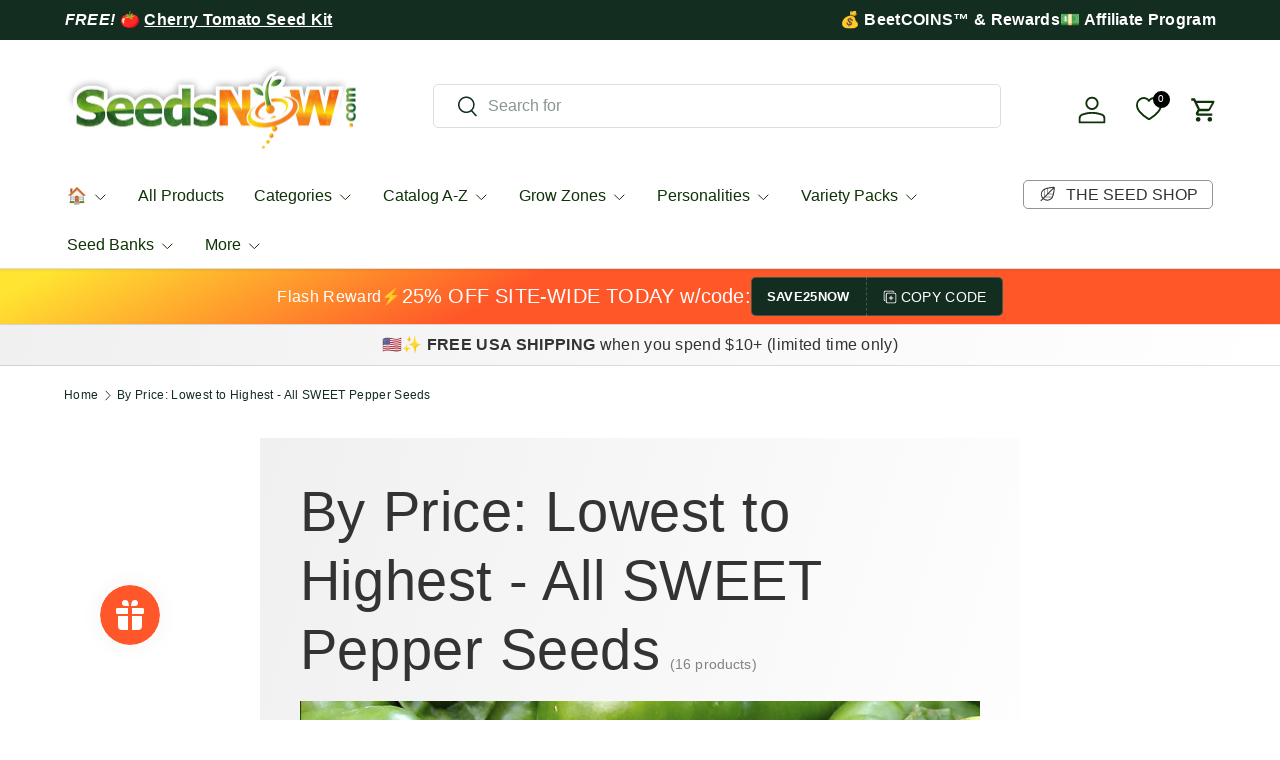

--- FILE ---
content_type: text/html; charset=utf-8
request_url: https://growitorganically.seedsnow.com/collections/price-asc-pepper
body_size: 82601
content:
<!doctype html>
<html class="no-js" lang="en" dir="ltr">
<head>
	
	
	<!-- custom image footer script -->
	<script type="text/javascript" src="https://seal-santabarbara.bbb.org/inc/legacy.js"></script>
  
  <!-- Google tag (gtag.js) -->
<script async src="https://www.googletagmanager.com/gtag/js?id=G-Y1MRFJR11G"></script>
  <script src="https://ajax.googleapis.com/ajax/libs/jquery/3.7.1/jquery.min.js"></script>
<script>
  window.dataLayer = window.dataLayer || [];
  function gtag(){dataLayer.push(arguments);}
  gtag('js', new Date());

  gtag('config', 'G-KNRGVBC7CG');
</script><meta charset="utf-8">
<meta name="viewport" content="width=device-width,initial-scale=1">
<title>By Price: Lowest to Highest - All SWEET Pepper Seeds &ndash; SeedsNow.com</title><link rel="canonical" href="https://www.seedsnow.com/collections/price-asc-pepper"><link rel="icon" href="//growitorganically.seedsnow.com/cdn/shop/files/logo_b489f641-6a7b-488b-9329-9e8feccd3437.png?crop=center&height=48&v=1731240398&width=48" type="image/png">
  <link rel="apple-touch-icon" href="//growitorganically.seedsnow.com/cdn/shop/files/logo_b489f641-6a7b-488b-9329-9e8feccd3437.png?crop=center&height=180&v=1731240398&width=180"><meta name="description" content="Peppers are easily second only to tomatoes as a home gardeners favorite. Try spot planting them around the garden for bursts of beautiful color too. Pepper roots don&#39;t like to be disturbed, so plant them indoors in seed starting soil pods two months before your last frost date, usually three or four seeds to a pellet. "><meta property="og:site_name" content="SeedsNow.com">
<meta property="og:url" content="https://www.seedsnow.com/collections/price-asc-pepper">
<meta property="og:title" content="By Price: Lowest to Highest - All SWEET Pepper Seeds">
<meta property="og:type" content="product.group">
<meta property="og:description" content="Peppers are easily second only to tomatoes as a home gardeners favorite. Try spot planting them around the garden for bursts of beautiful color too. Pepper roots don&#39;t like to be disturbed, so plant them indoors in seed starting soil pods two months before your last frost date, usually three or four seeds to a pellet. "><meta property="og:image" content="http://growitorganically.seedsnow.com/cdn/shop/files/SeedsNow_Logo_NEW_fc54afd4-19e5-4ca9-9e61-b46d6ce102f4.png?crop=center&height=1200&v=1731240117&width=1200">
  <meta property="og:image:secure_url" content="https://growitorganically.seedsnow.com/cdn/shop/files/SeedsNow_Logo_NEW_fc54afd4-19e5-4ca9-9e61-b46d6ce102f4.png?crop=center&height=1200&v=1731240117&width=1200">
  <meta property="og:image:width" content="1313">
  <meta property="og:image:height" content="400"><meta name="twitter:site" content="@SeedsNow"><meta name="twitter:card" content="summary_large_image">
<meta name="twitter:title" content="By Price: Lowest to Highest - All SWEET Pepper Seeds">
<meta name="twitter:description" content="Peppers are easily second only to tomatoes as a home gardeners favorite. Try spot planting them around the garden for bursts of beautiful color too. Pepper roots don&#39;t like to be disturbed, so plant them indoors in seed starting soil pods two months before your last frost date, usually three or four seeds to a pellet. ">
<link rel="preload" href="//growitorganically.seedsnow.com/cdn/shop/t/69/assets/main.css?v=157581814587506638961745302191" as="style"><style data-shopify>
:root {
      --bg-color: 255 255 255 / 1.0;
      --bg-color-og: 255 255 255 / 1.0;
      --heading-color: 20 45 33;
      --text-color: 20 45 33;
      --text-color-og: 20 45 33;
      --scrollbar-color: 20 45 33;
      --link-color: 20 45 33;
      --link-color-og: 20 45 33;
      --star-color: 252 202 44;
      --sale-price-color: 13 137 62;
      --sold-out-color: 33 180 91;--swatch-border-color-default: 208 213 211;
        --swatch-border-color-active: 138 150 144;
        --swatch-card-size: 24px;
        --swatch-variant-picker-size: 24px;--color-scheme-1-bg: 221 221 221 / 1.0;
      --color-scheme-1-grad: linear-gradient(287deg, rgba(255, 255, 255, 1), rgba(240, 240, 240, 1) 100%);
      --color-scheme-1-heading: 51 51 51;
      --color-scheme-1-text: 51 51 51;
      --color-scheme-1-btn-bg: 33 180 91;
      --color-scheme-1-btn-text: 255 255 255;
      --color-scheme-1-btn-bg-hover: 77 195 124;--color-scheme-2-bg: 20 45 33 / 1.0;
      --color-scheme-2-grad: linear-gradient(153deg, rgba(255, 228, 49, 1) 4%, rgba(255, 87, 40, 1) 40%);
      --color-scheme-2-heading: 255 255 255;
      --color-scheme-2-text: 255 255 255;
      --color-scheme-2-btn-bg: 255 255 255;
      --color-scheme-2-btn-text: 20 45 33;
      --color-scheme-2-btn-bg-hover: 228 231 230;--color-scheme-3-bg: 13 137 62 / 1.0;
      --color-scheme-3-grad: linear-gradient(293deg, rgba(5, 67, 31, 1), rgba(11, 67, 53, 1), rgba(16, 63, 67, 1), rgba(19, 55, 67, 1), rgba(8, 67, 43, 1) 1%, rgba(21, 48, 67, 1) 3.279%, rgba(14, 67, 63, 1) 7%, rgba(50, 194, 107, 1) 100%);
      --color-scheme-3-heading: 255 255 255;
      --color-scheme-3-text: 242 244 243;
      --color-scheme-3-btn-bg: 13 137 62;
      --color-scheme-3-btn-text: 255 255 255;
      --color-scheme-3-btn-bg-hover: 53 167 98;

      --drawer-bg-color: 255 255 255 / 1.0;
      --drawer-text-color: 20 45 33;

      --panel-bg-color: 242 244 243 / 1.0;
      --panel-heading-color: 20 45 33;
      --panel-text-color: 20 45 33;

      --in-stock-text-color: 13 137 62;
      --low-stock-text-color: 210 134 26;
      --very-low-stock-text-color: 170 24 44;
      --no-stock-text-color: 83 86 90;
      --no-stock-backordered-text-color: 83 86 90;

      --error-bg-color: 244 216 220;
      --error-text-color: 245 17 17;
      --success-bg-color: 13 137 62;
      --success-text-color: 255 255 255;
      --info-bg-color: 242 244 243;
      --info-text-color: 51 51 51;

      --heading-font-family: "system_ui", -apple-system, 'Segoe UI', Roboto, 'Helvetica Neue', 'Noto Sans', 'Liberation Sans', Arial, sans-serif, 'Apple Color Emoji', 'Segoe UI Emoji', 'Segoe UI Symbol', 'Noto Color Emoji';
      --heading-font-style: normal;
      --heading-font-weight: 400;
      --heading-scale-start: 4;
      --heading-letter-spacing: 0.01em;

      --navigation-font-family: "system_ui", -apple-system, 'Segoe UI', Roboto, 'Helvetica Neue', 'Noto Sans', 'Liberation Sans', Arial, sans-serif, 'Apple Color Emoji', 'Segoe UI Emoji', 'Segoe UI Symbol', 'Noto Color Emoji';
      --navigation-font-style: normal;
      --navigation-font-weight: 400;
      --navigation-letter-spacing: 0.0em;--heading-text-transform: none;
--subheading-text-transform: none;
      --body-font-family: "system_ui", -apple-system, 'Segoe UI', Roboto, 'Helvetica Neue', 'Noto Sans', 'Liberation Sans', Arial, sans-serif, 'Apple Color Emoji', 'Segoe UI Emoji', 'Segoe UI Symbol', 'Noto Color Emoji';
      --body-font-style: normal;
      --body-font-weight: 400;
      --body-font-size: 16;
      --body-font-size-px: 16px;
      --body-letter-spacing: 0.02em;

      --section-gap: 24;
      --heading-gap: calc(8 * var(--space-unit));--grid-column-gap: 20px;
      --product-card-gap: 0px;--btn-bg-color: 33 180 91;
      --btn-bg-hover-color: 77 195 124;
      --btn-text-color: 255 255 255;
      --btn-bg-color-og: 33 180 91;
      --btn-text-color-og: 255 255 255;
      --btn-alt-bg-color: 255 255 255;
      --btn-alt-bg-alpha: 1.0;
      --btn-alt-text-color: 33 180 91;
      --btn-border-width: 1px;
      --btn-padding-y: 12px;
      --btn-text-size: 0.80em;

      
      --btn-border-radius: 5px;
      

      --btn-lg-border-radius: 50%;
      --btn-icon-border-radius: 50%;
      --input-with-btn-inner-radius: var(--btn-border-radius);
      --btn-text-transform: uppercase;

      --input-bg-color: 255 255 255 / 1.0;
      --input-text-color: 20 45 33;
      --input-border-width: 1px;
      --input-border-radius: 4px;
      --textarea-border-radius: 4px;
      --input-border-radius: 5px;
      --input-bg-color-diff-3: #f7f7f7;
      --input-bg-color-diff-6: #f0f0f0;

      --modal-border-radius: 4px;
      --modal-overlay-color: 0 0 0;
      --modal-overlay-opacity: 0.4;
      --drawer-border-radius: 4px;
      --overlay-border-radius: 8px;--custom-label-bg-color: 252 202 44;
      --custom-label-text-color: 51 51 51;--preorder-label-bg-color: 210 239 255;
      --preorder-label-text-color: 51 51 51;

      --page-width: 3000px;
      --gutter-sm: 20px;
      --gutter-md: 48px;
      --gutter-lg: 64px;

      --payment-terms-bg-color: #ffffff;

      --coll-card-bg-color: #fafafa;
      --coll-card-border-color: rgba(0,0,0,0);

      --card-bg-color: 255 255 255;
      --card-text-color: 51 51 51;
      --card-border-color: #dddddd;--blend-bg-color: #f2f4f3;

      --reading-width: 48em;
        --cart-savings-color: 255 31 125
      
    }@media (max-width: 769px) {
      :root {
        --reading-width: 36em;
      }
    }
  </style><link rel="stylesheet" href="//growitorganically.seedsnow.com/cdn/shop/t/69/assets/main.css?v=157581814587506638961745302191">
  <link rel="stylesheet" href="//growitorganically.seedsnow.com/cdn/shop/t/69/assets/custom.css?v=42485266187689917191745302191">
  <script src="//growitorganically.seedsnow.com/cdn/shop/t/69/assets/main.js?v=146145501139955609631745302191" defer="defer"></script><script>window.performance && window.performance.mark && window.performance.mark('shopify.content_for_header.start');</script><meta id="shopify-digital-wallet" name="shopify-digital-wallet" content="/891562/digital_wallets/dialog">
<meta name="shopify-checkout-api-token" content="71dc8194fc2c9419d4b174d3f15764ac">
<meta id="in-context-paypal-metadata" data-shop-id="891562" data-venmo-supported="false" data-environment="production" data-locale="en_US" data-paypal-v4="true" data-currency="USD">
<link rel="alternate" type="application/atom+xml" title="Feed" href="/collections/price-asc-pepper.atom" />
<link rel="alternate" type="application/json+oembed" href="https://www.seedsnow.com/collections/price-asc-pepper.oembed">
<script async="async" src="/checkouts/internal/preloads.js?locale=en-US"></script>
<link rel="preconnect" href="https://shop.app" crossorigin="anonymous">
<script async="async" src="https://shop.app/checkouts/internal/preloads.js?locale=en-US&shop_id=891562" crossorigin="anonymous"></script>
<script id="apple-pay-shop-capabilities" type="application/json">{"shopId":891562,"countryCode":"US","currencyCode":"USD","merchantCapabilities":["supports3DS"],"merchantId":"gid:\/\/shopify\/Shop\/891562","merchantName":"SeedsNow.com","requiredBillingContactFields":["postalAddress","email"],"requiredShippingContactFields":["postalAddress","email"],"shippingType":"shipping","supportedNetworks":["visa","masterCard","amex","discover","elo","jcb"],"total":{"type":"pending","label":"SeedsNow.com","amount":"1.00"},"shopifyPaymentsEnabled":true,"supportsSubscriptions":true}</script>
<script id="shopify-features" type="application/json">{"accessToken":"71dc8194fc2c9419d4b174d3f15764ac","betas":["rich-media-storefront-analytics"],"domain":"growitorganically.seedsnow.com","predictiveSearch":true,"shopId":891562,"locale":"en"}</script>
<script>var Shopify = Shopify || {};
Shopify.shop = "seedsnow.myshopify.com";
Shopify.locale = "en";
Shopify.currency = {"active":"USD","rate":"1.0"};
Shopify.country = "US";
Shopify.theme = {"name":"Canopy TH-16-DEC-2024-TH-22-APRIL-2025 ","id":127042879621,"schema_name":"Canopy","schema_version":"6.1.1","theme_store_id":732,"role":"main"};
Shopify.theme.handle = "null";
Shopify.theme.style = {"id":null,"handle":null};
Shopify.cdnHost = "growitorganically.seedsnow.com/cdn";
Shopify.routes = Shopify.routes || {};
Shopify.routes.root = "/";</script>
<script type="module">!function(o){(o.Shopify=o.Shopify||{}).modules=!0}(window);</script>
<script>!function(o){function n(){var o=[];function n(){o.push(Array.prototype.slice.apply(arguments))}return n.q=o,n}var t=o.Shopify=o.Shopify||{};t.loadFeatures=n(),t.autoloadFeatures=n()}(window);</script>
<script>
  window.ShopifyPay = window.ShopifyPay || {};
  window.ShopifyPay.apiHost = "shop.app\/pay";
  window.ShopifyPay.redirectState = null;
</script>
<script id="shop-js-analytics" type="application/json">{"pageType":"collection"}</script>
<script defer="defer" async type="module" src="//growitorganically.seedsnow.com/cdn/shopifycloud/shop-js/modules/v2/client.init-shop-cart-sync_C5BV16lS.en.esm.js"></script>
<script defer="defer" async type="module" src="//growitorganically.seedsnow.com/cdn/shopifycloud/shop-js/modules/v2/chunk.common_CygWptCX.esm.js"></script>
<script type="module">
  await import("//growitorganically.seedsnow.com/cdn/shopifycloud/shop-js/modules/v2/client.init-shop-cart-sync_C5BV16lS.en.esm.js");
await import("//growitorganically.seedsnow.com/cdn/shopifycloud/shop-js/modules/v2/chunk.common_CygWptCX.esm.js");

  window.Shopify.SignInWithShop?.initShopCartSync?.({"fedCMEnabled":true,"windoidEnabled":true});

</script>
<script>
  window.Shopify = window.Shopify || {};
  if (!window.Shopify.featureAssets) window.Shopify.featureAssets = {};
  window.Shopify.featureAssets['shop-js'] = {"shop-cart-sync":["modules/v2/client.shop-cart-sync_ZFArdW7E.en.esm.js","modules/v2/chunk.common_CygWptCX.esm.js"],"init-fed-cm":["modules/v2/client.init-fed-cm_CmiC4vf6.en.esm.js","modules/v2/chunk.common_CygWptCX.esm.js"],"shop-button":["modules/v2/client.shop-button_tlx5R9nI.en.esm.js","modules/v2/chunk.common_CygWptCX.esm.js"],"shop-cash-offers":["modules/v2/client.shop-cash-offers_DOA2yAJr.en.esm.js","modules/v2/chunk.common_CygWptCX.esm.js","modules/v2/chunk.modal_D71HUcav.esm.js"],"init-windoid":["modules/v2/client.init-windoid_sURxWdc1.en.esm.js","modules/v2/chunk.common_CygWptCX.esm.js"],"shop-toast-manager":["modules/v2/client.shop-toast-manager_ClPi3nE9.en.esm.js","modules/v2/chunk.common_CygWptCX.esm.js"],"init-shop-email-lookup-coordinator":["modules/v2/client.init-shop-email-lookup-coordinator_B8hsDcYM.en.esm.js","modules/v2/chunk.common_CygWptCX.esm.js"],"init-shop-cart-sync":["modules/v2/client.init-shop-cart-sync_C5BV16lS.en.esm.js","modules/v2/chunk.common_CygWptCX.esm.js"],"avatar":["modules/v2/client.avatar_BTnouDA3.en.esm.js"],"pay-button":["modules/v2/client.pay-button_FdsNuTd3.en.esm.js","modules/v2/chunk.common_CygWptCX.esm.js"],"init-customer-accounts":["modules/v2/client.init-customer-accounts_DxDtT_ad.en.esm.js","modules/v2/client.shop-login-button_C5VAVYt1.en.esm.js","modules/v2/chunk.common_CygWptCX.esm.js","modules/v2/chunk.modal_D71HUcav.esm.js"],"init-shop-for-new-customer-accounts":["modules/v2/client.init-shop-for-new-customer-accounts_ChsxoAhi.en.esm.js","modules/v2/client.shop-login-button_C5VAVYt1.en.esm.js","modules/v2/chunk.common_CygWptCX.esm.js","modules/v2/chunk.modal_D71HUcav.esm.js"],"shop-login-button":["modules/v2/client.shop-login-button_C5VAVYt1.en.esm.js","modules/v2/chunk.common_CygWptCX.esm.js","modules/v2/chunk.modal_D71HUcav.esm.js"],"init-customer-accounts-sign-up":["modules/v2/client.init-customer-accounts-sign-up_CPSyQ0Tj.en.esm.js","modules/v2/client.shop-login-button_C5VAVYt1.en.esm.js","modules/v2/chunk.common_CygWptCX.esm.js","modules/v2/chunk.modal_D71HUcav.esm.js"],"shop-follow-button":["modules/v2/client.shop-follow-button_Cva4Ekp9.en.esm.js","modules/v2/chunk.common_CygWptCX.esm.js","modules/v2/chunk.modal_D71HUcav.esm.js"],"checkout-modal":["modules/v2/client.checkout-modal_BPM8l0SH.en.esm.js","modules/v2/chunk.common_CygWptCX.esm.js","modules/v2/chunk.modal_D71HUcav.esm.js"],"lead-capture":["modules/v2/client.lead-capture_Bi8yE_yS.en.esm.js","modules/v2/chunk.common_CygWptCX.esm.js","modules/v2/chunk.modal_D71HUcav.esm.js"],"shop-login":["modules/v2/client.shop-login_D6lNrXab.en.esm.js","modules/v2/chunk.common_CygWptCX.esm.js","modules/v2/chunk.modal_D71HUcav.esm.js"],"payment-terms":["modules/v2/client.payment-terms_CZxnsJam.en.esm.js","modules/v2/chunk.common_CygWptCX.esm.js","modules/v2/chunk.modal_D71HUcav.esm.js"]};
</script>
<script>(function() {
  var isLoaded = false;
  function asyncLoad() {
    if (isLoaded) return;
    isLoaded = true;
    var urls = ["\/\/searchserverapi1.com\/widgets\/shopify\/init.js?a=7E0P9i6s0G\u0026shop=seedsnow.myshopify.com"];
    for (var i = 0; i < urls.length; i++) {
      var s = document.createElement('script');
      s.type = 'text/javascript';
      s.async = true;
      s.src = urls[i];
      var x = document.getElementsByTagName('script')[0];
      x.parentNode.insertBefore(s, x);
    }
  };
  if(window.attachEvent) {
    window.attachEvent('onload', asyncLoad);
  } else {
    window.addEventListener('load', asyncLoad, false);
  }
})();</script>
<script id="__st">var __st={"a":891562,"offset":-28800,"reqid":"93fddf0a-0483-4e3c-a203-dd435ab30132-1768699971","pageurl":"growitorganically.seedsnow.com\/collections\/price-asc-pepper","u":"18de7854deaa","p":"collection","rtyp":"collection","rid":28043125};</script>
<script>window.ShopifyPaypalV4VisibilityTracking = true;</script>
<script id="captcha-bootstrap">!function(){'use strict';const t='contact',e='account',n='new_comment',o=[[t,t],['blogs',n],['comments',n],[t,'customer']],c=[[e,'customer_login'],[e,'guest_login'],[e,'recover_customer_password'],[e,'create_customer']],r=t=>t.map((([t,e])=>`form[action*='/${t}']:not([data-nocaptcha='true']) input[name='form_type'][value='${e}']`)).join(','),a=t=>()=>t?[...document.querySelectorAll(t)].map((t=>t.form)):[];function s(){const t=[...o],e=r(t);return a(e)}const i='password',u='form_key',d=['recaptcha-v3-token','g-recaptcha-response','h-captcha-response',i],f=()=>{try{return window.sessionStorage}catch{return}},m='__shopify_v',_=t=>t.elements[u];function p(t,e,n=!1){try{const o=window.sessionStorage,c=JSON.parse(o.getItem(e)),{data:r}=function(t){const{data:e,action:n}=t;return t[m]||n?{data:e,action:n}:{data:t,action:n}}(c);for(const[e,n]of Object.entries(r))t.elements[e]&&(t.elements[e].value=n);n&&o.removeItem(e)}catch(o){console.error('form repopulation failed',{error:o})}}const l='form_type',E='cptcha';function T(t){t.dataset[E]=!0}const w=window,h=w.document,L='Shopify',v='ce_forms',y='captcha';let A=!1;((t,e)=>{const n=(g='f06e6c50-85a8-45c8-87d0-21a2b65856fe',I='https://cdn.shopify.com/shopifycloud/storefront-forms-hcaptcha/ce_storefront_forms_captcha_hcaptcha.v1.5.2.iife.js',D={infoText:'Protected by hCaptcha',privacyText:'Privacy',termsText:'Terms'},(t,e,n)=>{const o=w[L][v],c=o.bindForm;if(c)return c(t,g,e,D).then(n);var r;o.q.push([[t,g,e,D],n]),r=I,A||(h.body.append(Object.assign(h.createElement('script'),{id:'captcha-provider',async:!0,src:r})),A=!0)});var g,I,D;w[L]=w[L]||{},w[L][v]=w[L][v]||{},w[L][v].q=[],w[L][y]=w[L][y]||{},w[L][y].protect=function(t,e){n(t,void 0,e),T(t)},Object.freeze(w[L][y]),function(t,e,n,w,h,L){const[v,y,A,g]=function(t,e,n){const i=e?o:[],u=t?c:[],d=[...i,...u],f=r(d),m=r(i),_=r(d.filter((([t,e])=>n.includes(e))));return[a(f),a(m),a(_),s()]}(w,h,L),I=t=>{const e=t.target;return e instanceof HTMLFormElement?e:e&&e.form},D=t=>v().includes(t);t.addEventListener('submit',(t=>{const e=I(t);if(!e)return;const n=D(e)&&!e.dataset.hcaptchaBound&&!e.dataset.recaptchaBound,o=_(e),c=g().includes(e)&&(!o||!o.value);(n||c)&&t.preventDefault(),c&&!n&&(function(t){try{if(!f())return;!function(t){const e=f();if(!e)return;const n=_(t);if(!n)return;const o=n.value;o&&e.removeItem(o)}(t);const e=Array.from(Array(32),(()=>Math.random().toString(36)[2])).join('');!function(t,e){_(t)||t.append(Object.assign(document.createElement('input'),{type:'hidden',name:u})),t.elements[u].value=e}(t,e),function(t,e){const n=f();if(!n)return;const o=[...t.querySelectorAll(`input[type='${i}']`)].map((({name:t})=>t)),c=[...d,...o],r={};for(const[a,s]of new FormData(t).entries())c.includes(a)||(r[a]=s);n.setItem(e,JSON.stringify({[m]:1,action:t.action,data:r}))}(t,e)}catch(e){console.error('failed to persist form',e)}}(e),e.submit())}));const S=(t,e)=>{t&&!t.dataset[E]&&(n(t,e.some((e=>e===t))),T(t))};for(const o of['focusin','change'])t.addEventListener(o,(t=>{const e=I(t);D(e)&&S(e,y())}));const B=e.get('form_key'),M=e.get(l),P=B&&M;t.addEventListener('DOMContentLoaded',(()=>{const t=y();if(P)for(const e of t)e.elements[l].value===M&&p(e,B);[...new Set([...A(),...v().filter((t=>'true'===t.dataset.shopifyCaptcha))])].forEach((e=>S(e,t)))}))}(h,new URLSearchParams(w.location.search),n,t,e,['guest_login'])})(!0,!0)}();</script>
<script integrity="sha256-4kQ18oKyAcykRKYeNunJcIwy7WH5gtpwJnB7kiuLZ1E=" data-source-attribution="shopify.loadfeatures" defer="defer" src="//growitorganically.seedsnow.com/cdn/shopifycloud/storefront/assets/storefront/load_feature-a0a9edcb.js" crossorigin="anonymous"></script>
<script crossorigin="anonymous" defer="defer" src="//growitorganically.seedsnow.com/cdn/shopifycloud/storefront/assets/shopify_pay/storefront-65b4c6d7.js?v=20250812"></script>
<script data-source-attribution="shopify.dynamic_checkout.dynamic.init">var Shopify=Shopify||{};Shopify.PaymentButton=Shopify.PaymentButton||{isStorefrontPortableWallets:!0,init:function(){window.Shopify.PaymentButton.init=function(){};var t=document.createElement("script");t.src="https://growitorganically.seedsnow.com/cdn/shopifycloud/portable-wallets/latest/portable-wallets.en.js",t.type="module",document.head.appendChild(t)}};
</script>
<script data-source-attribution="shopify.dynamic_checkout.buyer_consent">
  function portableWalletsHideBuyerConsent(e){var t=document.getElementById("shopify-buyer-consent"),n=document.getElementById("shopify-subscription-policy-button");t&&n&&(t.classList.add("hidden"),t.setAttribute("aria-hidden","true"),n.removeEventListener("click",e))}function portableWalletsShowBuyerConsent(e){var t=document.getElementById("shopify-buyer-consent"),n=document.getElementById("shopify-subscription-policy-button");t&&n&&(t.classList.remove("hidden"),t.removeAttribute("aria-hidden"),n.addEventListener("click",e))}window.Shopify?.PaymentButton&&(window.Shopify.PaymentButton.hideBuyerConsent=portableWalletsHideBuyerConsent,window.Shopify.PaymentButton.showBuyerConsent=portableWalletsShowBuyerConsent);
</script>
<script data-source-attribution="shopify.dynamic_checkout.cart.bootstrap">document.addEventListener("DOMContentLoaded",(function(){function t(){return document.querySelector("shopify-accelerated-checkout-cart, shopify-accelerated-checkout")}if(t())Shopify.PaymentButton.init();else{new MutationObserver((function(e,n){t()&&(Shopify.PaymentButton.init(),n.disconnect())})).observe(document.body,{childList:!0,subtree:!0})}}));
</script>
<script id='scb4127' type='text/javascript' async='' src='https://growitorganically.seedsnow.com/cdn/shopifycloud/privacy-banner/storefront-banner.js'></script><link id="shopify-accelerated-checkout-styles" rel="stylesheet" media="screen" href="https://growitorganically.seedsnow.com/cdn/shopifycloud/portable-wallets/latest/accelerated-checkout-backwards-compat.css" crossorigin="anonymous">
<style id="shopify-accelerated-checkout-cart">
        #shopify-buyer-consent {
  margin-top: 1em;
  display: inline-block;
  width: 100%;
}

#shopify-buyer-consent.hidden {
  display: none;
}

#shopify-subscription-policy-button {
  background: none;
  border: none;
  padding: 0;
  text-decoration: underline;
  font-size: inherit;
  cursor: pointer;
}

#shopify-subscription-policy-button::before {
  box-shadow: none;
}

      </style>
<script id="sections-script" data-sections="header,footer" defer="defer" src="//growitorganically.seedsnow.com/cdn/shop/t/69/compiled_assets/scripts.js?v=39907"></script>
<script>window.performance && window.performance.mark && window.performance.mark('shopify.content_for_header.end');</script>


  <script>document.documentElement.className = document.documentElement.className.replace('no-js', 'js');</script><!-- CC Custom Head Start --><!-- CC Custom Head End --><!-- BEGIN app block: shopify://apps/yotpo-product-reviews/blocks/settings/eb7dfd7d-db44-4334-bc49-c893b51b36cf -->


  <script type="text/javascript" src="https://cdn-widgetsrepository.yotpo.com/v1/loader/gXnKEYz1erkYiQNJJhIdcPlW14VrJcNBsSqgFHC0?languageCode=en" async></script>



  
<!-- END app block --><!-- BEGIN app block: shopify://apps/se-wishlist-engine/blocks/app-embed/8f7c0857-8e71-463d-a168-8e133094753b --><link rel="preload" href="https://cdn.shopify.com/extensions/019b0687-34c2-750d-9296-a1de718428be/wishlist-engine-225/assets/wishlist-engine.css" as="style" onload="this.onload=null;this.rel='stylesheet'">
<noscript><link rel="stylesheet" href="https://cdn.shopify.com/extensions/019b0687-34c2-750d-9296-a1de718428be/wishlist-engine-225/assets/wishlist-engine.css"></noscript>

<meta name="wishlist_shop_current_currency" content="${{amount}}" id="wishlist_shop_current_currency"/>
<script data-id="Ad05seVZTT0FSY1FTM__14198427981142892921" type="application/javascript">
  var  customHeartIcon='';
  var  customHeartFillIcon='';
</script>

 
<script src="https://cdn.shopify.com/extensions/019b0687-34c2-750d-9296-a1de718428be/wishlist-engine-225/assets/wishlist-engine-app.js" defer></script>

<!-- END app block --><script src="https://cdn.shopify.com/extensions/cfc76123-b24f-4e9a-a1dc-585518796af7/forms-2294/assets/shopify-forms-loader.js" type="text/javascript" defer="defer"></script>
<script src="https://cdn.shopify.com/extensions/019bc7e9-d98c-71e0-bb25-69de9349bf29/smile-io-266/assets/smile-loader.js" type="text/javascript" defer="defer"></script>
<link href="https://monorail-edge.shopifysvc.com" rel="dns-prefetch">
<script>(function(){if ("sendBeacon" in navigator && "performance" in window) {try {var session_token_from_headers = performance.getEntriesByType('navigation')[0].serverTiming.find(x => x.name == '_s').description;} catch {var session_token_from_headers = undefined;}var session_cookie_matches = document.cookie.match(/_shopify_s=([^;]*)/);var session_token_from_cookie = session_cookie_matches && session_cookie_matches.length === 2 ? session_cookie_matches[1] : "";var session_token = session_token_from_headers || session_token_from_cookie || "";function handle_abandonment_event(e) {var entries = performance.getEntries().filter(function(entry) {return /monorail-edge.shopifysvc.com/.test(entry.name);});if (!window.abandonment_tracked && entries.length === 0) {window.abandonment_tracked = true;var currentMs = Date.now();var navigation_start = performance.timing.navigationStart;var payload = {shop_id: 891562,url: window.location.href,navigation_start,duration: currentMs - navigation_start,session_token,page_type: "collection"};window.navigator.sendBeacon("https://monorail-edge.shopifysvc.com/v1/produce", JSON.stringify({schema_id: "online_store_buyer_site_abandonment/1.1",payload: payload,metadata: {event_created_at_ms: currentMs,event_sent_at_ms: currentMs}}));}}window.addEventListener('pagehide', handle_abandonment_event);}}());</script>
<script id="web-pixels-manager-setup">(function e(e,d,r,n,o){if(void 0===o&&(o={}),!Boolean(null===(a=null===(i=window.Shopify)||void 0===i?void 0:i.analytics)||void 0===a?void 0:a.replayQueue)){var i,a;window.Shopify=window.Shopify||{};var t=window.Shopify;t.analytics=t.analytics||{};var s=t.analytics;s.replayQueue=[],s.publish=function(e,d,r){return s.replayQueue.push([e,d,r]),!0};try{self.performance.mark("wpm:start")}catch(e){}var l=function(){var e={modern:/Edge?\/(1{2}[4-9]|1[2-9]\d|[2-9]\d{2}|\d{4,})\.\d+(\.\d+|)|Firefox\/(1{2}[4-9]|1[2-9]\d|[2-9]\d{2}|\d{4,})\.\d+(\.\d+|)|Chrom(ium|e)\/(9{2}|\d{3,})\.\d+(\.\d+|)|(Maci|X1{2}).+ Version\/(15\.\d+|(1[6-9]|[2-9]\d|\d{3,})\.\d+)([,.]\d+|)( \(\w+\)|)( Mobile\/\w+|) Safari\/|Chrome.+OPR\/(9{2}|\d{3,})\.\d+\.\d+|(CPU[ +]OS|iPhone[ +]OS|CPU[ +]iPhone|CPU IPhone OS|CPU iPad OS)[ +]+(15[._]\d+|(1[6-9]|[2-9]\d|\d{3,})[._]\d+)([._]\d+|)|Android:?[ /-](13[3-9]|1[4-9]\d|[2-9]\d{2}|\d{4,})(\.\d+|)(\.\d+|)|Android.+Firefox\/(13[5-9]|1[4-9]\d|[2-9]\d{2}|\d{4,})\.\d+(\.\d+|)|Android.+Chrom(ium|e)\/(13[3-9]|1[4-9]\d|[2-9]\d{2}|\d{4,})\.\d+(\.\d+|)|SamsungBrowser\/([2-9]\d|\d{3,})\.\d+/,legacy:/Edge?\/(1[6-9]|[2-9]\d|\d{3,})\.\d+(\.\d+|)|Firefox\/(5[4-9]|[6-9]\d|\d{3,})\.\d+(\.\d+|)|Chrom(ium|e)\/(5[1-9]|[6-9]\d|\d{3,})\.\d+(\.\d+|)([\d.]+$|.*Safari\/(?![\d.]+ Edge\/[\d.]+$))|(Maci|X1{2}).+ Version\/(10\.\d+|(1[1-9]|[2-9]\d|\d{3,})\.\d+)([,.]\d+|)( \(\w+\)|)( Mobile\/\w+|) Safari\/|Chrome.+OPR\/(3[89]|[4-9]\d|\d{3,})\.\d+\.\d+|(CPU[ +]OS|iPhone[ +]OS|CPU[ +]iPhone|CPU IPhone OS|CPU iPad OS)[ +]+(10[._]\d+|(1[1-9]|[2-9]\d|\d{3,})[._]\d+)([._]\d+|)|Android:?[ /-](13[3-9]|1[4-9]\d|[2-9]\d{2}|\d{4,})(\.\d+|)(\.\d+|)|Mobile Safari.+OPR\/([89]\d|\d{3,})\.\d+\.\d+|Android.+Firefox\/(13[5-9]|1[4-9]\d|[2-9]\d{2}|\d{4,})\.\d+(\.\d+|)|Android.+Chrom(ium|e)\/(13[3-9]|1[4-9]\d|[2-9]\d{2}|\d{4,})\.\d+(\.\d+|)|Android.+(UC? ?Browser|UCWEB|U3)[ /]?(15\.([5-9]|\d{2,})|(1[6-9]|[2-9]\d|\d{3,})\.\d+)\.\d+|SamsungBrowser\/(5\.\d+|([6-9]|\d{2,})\.\d+)|Android.+MQ{2}Browser\/(14(\.(9|\d{2,})|)|(1[5-9]|[2-9]\d|\d{3,})(\.\d+|))(\.\d+|)|K[Aa][Ii]OS\/(3\.\d+|([4-9]|\d{2,})\.\d+)(\.\d+|)/},d=e.modern,r=e.legacy,n=navigator.userAgent;return n.match(d)?"modern":n.match(r)?"legacy":"unknown"}(),u="modern"===l?"modern":"legacy",c=(null!=n?n:{modern:"",legacy:""})[u],f=function(e){return[e.baseUrl,"/wpm","/b",e.hashVersion,"modern"===e.buildTarget?"m":"l",".js"].join("")}({baseUrl:d,hashVersion:r,buildTarget:u}),m=function(e){var d=e.version,r=e.bundleTarget,n=e.surface,o=e.pageUrl,i=e.monorailEndpoint;return{emit:function(e){var a=e.status,t=e.errorMsg,s=(new Date).getTime(),l=JSON.stringify({metadata:{event_sent_at_ms:s},events:[{schema_id:"web_pixels_manager_load/3.1",payload:{version:d,bundle_target:r,page_url:o,status:a,surface:n,error_msg:t},metadata:{event_created_at_ms:s}}]});if(!i)return console&&console.warn&&console.warn("[Web Pixels Manager] No Monorail endpoint provided, skipping logging."),!1;try{return self.navigator.sendBeacon.bind(self.navigator)(i,l)}catch(e){}var u=new XMLHttpRequest;try{return u.open("POST",i,!0),u.setRequestHeader("Content-Type","text/plain"),u.send(l),!0}catch(e){return console&&console.warn&&console.warn("[Web Pixels Manager] Got an unhandled error while logging to Monorail."),!1}}}}({version:r,bundleTarget:l,surface:e.surface,pageUrl:self.location.href,monorailEndpoint:e.monorailEndpoint});try{o.browserTarget=l,function(e){var d=e.src,r=e.async,n=void 0===r||r,o=e.onload,i=e.onerror,a=e.sri,t=e.scriptDataAttributes,s=void 0===t?{}:t,l=document.createElement("script"),u=document.querySelector("head"),c=document.querySelector("body");if(l.async=n,l.src=d,a&&(l.integrity=a,l.crossOrigin="anonymous"),s)for(var f in s)if(Object.prototype.hasOwnProperty.call(s,f))try{l.dataset[f]=s[f]}catch(e){}if(o&&l.addEventListener("load",o),i&&l.addEventListener("error",i),u)u.appendChild(l);else{if(!c)throw new Error("Did not find a head or body element to append the script");c.appendChild(l)}}({src:f,async:!0,onload:function(){if(!function(){var e,d;return Boolean(null===(d=null===(e=window.Shopify)||void 0===e?void 0:e.analytics)||void 0===d?void 0:d.initialized)}()){var d=window.webPixelsManager.init(e)||void 0;if(d){var r=window.Shopify.analytics;r.replayQueue.forEach((function(e){var r=e[0],n=e[1],o=e[2];d.publishCustomEvent(r,n,o)})),r.replayQueue=[],r.publish=d.publishCustomEvent,r.visitor=d.visitor,r.initialized=!0}}},onerror:function(){return m.emit({status:"failed",errorMsg:"".concat(f," has failed to load")})},sri:function(e){var d=/^sha384-[A-Za-z0-9+/=]+$/;return"string"==typeof e&&d.test(e)}(c)?c:"",scriptDataAttributes:o}),m.emit({status:"loading"})}catch(e){m.emit({status:"failed",errorMsg:(null==e?void 0:e.message)||"Unknown error"})}}})({shopId: 891562,storefrontBaseUrl: "https://www.seedsnow.com",extensionsBaseUrl: "https://extensions.shopifycdn.com/cdn/shopifycloud/web-pixels-manager",monorailEndpoint: "https://monorail-edge.shopifysvc.com/unstable/produce_batch",surface: "storefront-renderer",enabledBetaFlags: ["2dca8a86"],webPixelsConfigList: [{"id":"466059397","configuration":"{\"apiKey\":\"7E0P9i6s0G\", \"host\":\"searchserverapi1.com\"}","eventPayloadVersion":"v1","runtimeContext":"STRICT","scriptVersion":"5559ea45e47b67d15b30b79e7c6719da","type":"APP","apiClientId":578825,"privacyPurposes":["ANALYTICS"],"dataSharingAdjustments":{"protectedCustomerApprovalScopes":["read_customer_personal_data"]}},{"id":"459210885","configuration":"{\"publicKey\":\"6f5e61396297e264cd13\",\"apiUrl\":\"https:\\\/\\\/tracking.refersion.com\"}","eventPayloadVersion":"v1","runtimeContext":"STRICT","scriptVersion":"0fb80394591dba97de0fece487c9c5e4","type":"APP","apiClientId":147004,"privacyPurposes":["ANALYTICS","SALE_OF_DATA"],"dataSharingAdjustments":{"protectedCustomerApprovalScopes":["read_customer_email","read_customer_name","read_customer_personal_data"]}},{"id":"shopify-app-pixel","configuration":"{}","eventPayloadVersion":"v1","runtimeContext":"STRICT","scriptVersion":"0450","apiClientId":"shopify-pixel","type":"APP","privacyPurposes":["ANALYTICS","MARKETING"]},{"id":"shopify-custom-pixel","eventPayloadVersion":"v1","runtimeContext":"LAX","scriptVersion":"0450","apiClientId":"shopify-pixel","type":"CUSTOM","privacyPurposes":["ANALYTICS","MARKETING"]}],isMerchantRequest: false,initData: {"shop":{"name":"SeedsNow.com","paymentSettings":{"currencyCode":"USD"},"myshopifyDomain":"seedsnow.myshopify.com","countryCode":"US","storefrontUrl":"https:\/\/www.seedsnow.com"},"customer":null,"cart":null,"checkout":null,"productVariants":[],"purchasingCompany":null},},"https://growitorganically.seedsnow.com/cdn","fcfee988w5aeb613cpc8e4bc33m6693e112",{"modern":"","legacy":""},{"shopId":"891562","storefrontBaseUrl":"https:\/\/www.seedsnow.com","extensionBaseUrl":"https:\/\/extensions.shopifycdn.com\/cdn\/shopifycloud\/web-pixels-manager","surface":"storefront-renderer","enabledBetaFlags":"[\"2dca8a86\"]","isMerchantRequest":"false","hashVersion":"fcfee988w5aeb613cpc8e4bc33m6693e112","publish":"custom","events":"[[\"page_viewed\",{}],[\"collection_viewed\",{\"collection\":{\"id\":\"28043125\",\"title\":\"By Price: Lowest to Highest - All SWEET Pepper Seeds\",\"productVariants\":[{\"price\":{\"amount\":1.99,\"currencyCode\":\"USD\"},\"product\":{\"title\":\"Pepper (Sweet) - Orange King seeds\",\"vendor\":\"SeedsNow\",\"id\":\"152983557\",\"untranslatedTitle\":\"Pepper (Sweet) - Orange King seeds\",\"url\":\"\/products\/pepper-sweet-orange-king-bell-pepper\",\"type\":\"All Sweet Pepper Seeds\"},\"id\":\"350015805\",\"image\":{\"src\":\"\/\/growitorganically.seedsnow.com\/cdn\/shop\/products\/700xshutterstock_107567393_700x_c71bdac7-a476-4586-85d4-c0e020da0ef6.jpg?v=1681620759\"},\"sku\":\"M6325\",\"title\":\"Sampler Pack (Appx. 10 seeds)\",\"untranslatedTitle\":\"Sampler Pack (Appx. 10 seeds)\"},{\"price\":{\"amount\":1.99,\"currencyCode\":\"USD\"},\"product\":{\"title\":\"Pepper (Sweet) - Purple Beauty seeds\",\"vendor\":\"SeedsNow\",\"id\":\"124621278\",\"untranslatedTitle\":\"Pepper (Sweet) - Purple Beauty seeds\",\"url\":\"\/products\/pepper-sweet-purple-beauty\",\"type\":\"All Sweet Pepper Seeds\"},\"id\":\"283276712\",\"image\":{\"src\":\"\/\/growitorganically.seedsnow.com\/cdn\/shop\/products\/700xshutterstock_4712863_700x_27044d1e-75ab-4635-9f69-a289e90e55dd.jpg?v=1681620856\"},\"sku\":\"D7052\",\"title\":\"Sampler Pack (Appx. 10 seeds) - $1.99\",\"untranslatedTitle\":\"Sampler Pack (Appx. 10 seeds) - $1.99\"},{\"price\":{\"amount\":2.49,\"currencyCode\":\"USD\"},\"product\":{\"title\":\"Pepper (Sweet) - Yolo Wonder seeds\",\"vendor\":\"SeedsNow\",\"id\":\"45536102\",\"untranslatedTitle\":\"Pepper (Sweet) - Yolo Wonder seeds\",\"url\":\"\/products\/pepper-sweet-yolo-wonder-l\",\"type\":\"All Sweet Pepper Seeds\"},\"id\":\"211989057\",\"image\":{\"src\":\"\/\/growitorganically.seedsnow.com\/cdn\/shop\/products\/700xshutterstock_79314787_700x_c55b9494-54e4-4b9b-9ea0-0beb697e31a7.jpg?v=1681620438\"},\"sku\":\"94878\",\"title\":\"Sampler Pack (Appx. 15 seeds)\",\"untranslatedTitle\":\"Sampler Pack (Appx. 15 seeds)\"},{\"price\":{\"amount\":2.99,\"currencyCode\":\"USD\"},\"product\":{\"title\":\"Pepper (Sweet) - Chocolate Bell seeds\",\"vendor\":\"SeedsNow\",\"id\":\"4299293639\",\"untranslatedTitle\":\"Pepper (Sweet) - Chocolate Bell seeds\",\"url\":\"\/products\/pepper-chocolate\",\"type\":\"All Sweet Pepper Seeds\"},\"id\":\"14679697799\",\"image\":{\"src\":\"\/\/growitorganically.seedsnow.com\/cdn\/shop\/products\/chocolate_bell_pepper_seeds.png?v=1525175767\"},\"sku\":\"D7048\",\"title\":\"Sampler Pack (Appx. 10 seeds)\",\"untranslatedTitle\":\"Sampler Pack (Appx. 10 seeds)\"},{\"price\":{\"amount\":3.99,\"currencyCode\":\"USD\"},\"product\":{\"title\":\"Pepper (Sweet) - Banana seeds\",\"vendor\":\"SeedsNow\",\"id\":\"124451120\",\"untranslatedTitle\":\"Pepper (Sweet) - Banana seeds\",\"url\":\"\/products\/pepper-sweet-yellow-banana\",\"type\":\"All Sweet Pepper Seeds\"},\"id\":\"282818662\",\"image\":{\"src\":\"\/\/growitorganically.seedsnow.com\/cdn\/shop\/products\/700xshutterstock_61753102_700x_4c8c8933-1955-4228-8f26-d31201e3479b.jpg?v=1681620544\"},\"sku\":\"96864\",\"title\":\"Sampler Pack (Appx. 10 seeds)\",\"untranslatedTitle\":\"Sampler Pack (Appx. 10 seeds)\"},{\"price\":{\"amount\":3.99,\"currencyCode\":\"USD\"},\"product\":{\"title\":\"Pepper (Sweet) - California Wonder seeds\",\"vendor\":\"SeedsNow\",\"id\":\"45536112\",\"untranslatedTitle\":\"Pepper (Sweet) - California Wonder seeds\",\"url\":\"\/products\/pepper-sweet-california-wonder-bell-pepper\",\"type\":\"All Sweet Pepper Seeds\"},\"id\":\"218372354\",\"image\":{\"src\":\"\/\/growitorganically.seedsnow.com\/cdn\/shop\/products\/700xshutterstock_122321005_1_700x_23d0fc66-6609-4542-9d69-bd5309ed3228.jpg?v=1679843594\"},\"sku\":\"J7604\",\"title\":\"Sampler Pack (Appx. 15 seeds)\",\"untranslatedTitle\":\"Sampler Pack (Appx. 15 seeds)\"},{\"price\":{\"amount\":3.99,\"currencyCode\":\"USD\"},\"product\":{\"title\":\"Pepper (Sweet) - Cubanelle seeds\",\"vendor\":\"SeedsNow\",\"id\":\"126180202\",\"untranslatedTitle\":\"Pepper (Sweet) - Cubanelle seeds\",\"url\":\"\/products\/pepper-hot-cubanelle\",\"type\":\"All Sweet Pepper Seeds\"},\"id\":\"286890708\",\"image\":{\"src\":\"\/\/growitorganically.seedsnow.com\/cdn\/shop\/products\/700xshutterstock_53100673_700x_36971139-ccd1-4953-9323-6b57a2a1fc8a.jpg?v=1681620587\"},\"sku\":\"95011\",\"title\":\"Sampler Pack (Appx. 10 seeds)\",\"untranslatedTitle\":\"Sampler Pack (Appx. 10 seeds)\"},{\"price\":{\"amount\":3.99,\"currencyCode\":\"USD\"},\"product\":{\"title\":\"Pepper (Sweet) - Emerald Giant seeds\",\"vendor\":\"SeedsNow\",\"id\":\"391613437\",\"untranslatedTitle\":\"Pepper (Sweet) - Emerald Giant seeds\",\"url\":\"\/products\/pepper-emerald-giant\",\"type\":\"All Sweet Pepper Seeds\"},\"id\":\"1022246825\",\"image\":{\"src\":\"\/\/growitorganically.seedsnow.com\/cdn\/shop\/products\/Screen_Shot_2014-12-27_at_3.38.55_PM_600x_487f7c27-a7b9-4ff0-83f7-0162672b090b.png?v=1681620653\"},\"sku\":\"90644\",\"title\":\"Sampler Pack (Appx. 15 seeds)\",\"untranslatedTitle\":\"Sampler Pack (Appx. 15 seeds)\"},{\"price\":{\"amount\":3.99,\"currencyCode\":\"USD\"},\"product\":{\"title\":\"Pepper (Sweet) - Orange Horizon seeds\",\"vendor\":\"SeedsNow\",\"id\":\"406763537\",\"untranslatedTitle\":\"Pepper (Sweet) - Orange Horizon seeds\",\"url\":\"\/products\/pepper-horizon-orange\",\"type\":\"All Sweet Pepper Seeds\"},\"id\":\"1061838817\",\"image\":{\"src\":\"\/\/growitorganically.seedsnow.com\/cdn\/shop\/products\/shutterstock_202335757_700x_51a396cc-4508-4227-92e1-6dd02d7552e3.jpg?v=1681620723\"},\"sku\":\"D7050\",\"title\":\"Sampler Pack (Appx. 5 seeds)\",\"untranslatedTitle\":\"Sampler Pack (Appx. 5 seeds)\"},{\"price\":{\"amount\":3.99,\"currencyCode\":\"USD\"},\"product\":{\"title\":\"Pepper (Sweet) - Pimento seeds\",\"vendor\":\"SeedsNow\",\"id\":\"45536122\",\"untranslatedTitle\":\"Pepper (Sweet) - Pimento seeds\",\"url\":\"\/products\/pepper-sweet-sweet-pimento\",\"type\":\"All Sweet Pepper Seeds\"},\"id\":\"235912347\",\"image\":{\"src\":\"\/\/growitorganically.seedsnow.com\/cdn\/shop\/products\/700xshutterstock_138372824_700x_2a6dbb62-6a5f-48a3-aa34-05fe5bab95f3.jpg?v=1681620812\"},\"sku\":\"D7057\",\"title\":\"Sampler Pack (Appx. 15 seeds)\",\"untranslatedTitle\":\"Sampler Pack (Appx. 15 seeds)\"},{\"price\":{\"amount\":3.99,\"currencyCode\":\"USD\"},\"product\":{\"title\":\"Pepper (Sweet) - Sunbright Yellow seeds\",\"vendor\":\"SeedsNow\",\"id\":\"99948234\",\"untranslatedTitle\":\"Pepper (Sweet) - Sunbright Yellow seeds\",\"url\":\"\/products\/pepper-sweet-sun-bright-yellow\",\"type\":\"All Sweet Pepper Seeds\"},\"id\":\"232721600\",\"image\":{\"src\":\"\/\/growitorganically.seedsnow.com\/cdn\/shop\/products\/700xshutterstock_91927085_700x_6ae1eace-3585-4cb1-b79a-5c25f8518d0b.jpg?v=1681620899\"},\"sku\":\"T8062\",\"title\":\"Sampler Pack (Appx. 20 seeds)\",\"untranslatedTitle\":\"Sampler Pack (Appx. 20 seeds)\"},{\"price\":{\"amount\":3.99,\"currencyCode\":\"USD\"},\"product\":{\"title\":\"Pepper (Sweet) - White Cloud seeds\",\"vendor\":\"SeedsNow\",\"id\":\"9861526922\",\"untranslatedTitle\":\"Pepper (Sweet) - White Cloud seeds\",\"url\":\"\/products\/pepper-white-cloud-bell\",\"type\":\"All Sweet Pepper Seeds\"},\"id\":\"36049306890\",\"image\":{\"src\":\"\/\/growitorganically.seedsnow.com\/cdn\/shop\/products\/white_cloud_bell_pepper.png?v=1484281526\"},\"sku\":\"D7060\",\"title\":\"Sampler Pack (Appx. 10 seeds)\",\"untranslatedTitle\":\"Sampler Pack (Appx. 10 seeds)\"},{\"price\":{\"amount\":3.99,\"currencyCode\":\"USD\"},\"product\":{\"title\":\"Pepper (Sweet) - Cherry, Large Red seeds\",\"vendor\":\"SeedsNow\",\"id\":\"92050259988\",\"untranslatedTitle\":\"Pepper (Sweet) - Cherry, Large Red seeds\",\"url\":\"\/products\/pepper-large-red-cherry-sweet\",\"type\":\"All Sweet Pepper Seeds\"},\"id\":\"1188288004116\",\"image\":{\"src\":\"\/\/growitorganically.seedsnow.com\/cdn\/shop\/products\/red_cherry_pepper.png?v=1516563760\"},\"sku\":\"D7058\",\"title\":\"Sampler Pack (Appx. 5 seeds)\",\"untranslatedTitle\":\"Sampler Pack (Appx. 5 seeds)\"},{\"price\":{\"amount\":3.99,\"currencyCode\":\"USD\"},\"product\":{\"title\":\"Pepper (Sweet) - Marconi, Golden seeds\",\"vendor\":\"SeedsNow\",\"id\":\"7083684003973\",\"untranslatedTitle\":\"Pepper (Sweet) - Marconi, Golden seeds\",\"url\":\"\/products\/pepper-sweet-marconi-golden\",\"type\":\"All Sweet Pepper Seeds\"},\"id\":\"41009706958981\",\"image\":{\"src\":\"\/\/growitorganically.seedsnow.com\/cdn\/shop\/files\/comingsoon.jpg?v=1730545352\"},\"sku\":\"EE456\",\"title\":\"Sampler Pack (Appx. 10 seeds)\",\"untranslatedTitle\":\"Sampler Pack (Appx. 10 seeds)\"},{\"price\":{\"amount\":3.99,\"currencyCode\":\"USD\"},\"product\":{\"title\":\"Pepper (Sweet) - Marconi, Red seeds\",\"vendor\":\"SeedsNow\",\"id\":\"7083684921477\",\"untranslatedTitle\":\"Pepper (Sweet) - Marconi, Red seeds\",\"url\":\"\/products\/pepper-sweet-marconi-red\",\"type\":\"All Sweet Pepper Seeds\"},\"id\":\"41009713021061\",\"image\":{\"src\":\"\/\/growitorganically.seedsnow.com\/cdn\/shop\/files\/comingsoon.jpg?v=1730545352\"},\"sku\":\"EE456\",\"title\":\"Sampler Pack (Appx. 10 seeds)\",\"untranslatedTitle\":\"Sampler Pack (Appx. 10 seeds)\"},{\"price\":{\"amount\":39.99,\"currencyCode\":\"USD\"},\"product\":{\"title\":\"All-in-One Pepper Garden Variety Pack\",\"vendor\":\"SeedsNow-SeedBanks\",\"id\":\"45567272\",\"untranslatedTitle\":\"All-in-One Pepper Garden Variety Pack\",\"url\":\"\/products\/all-in-one-sweet-spicy-pepper-pack\",\"type\":\"*Variety Packs\"},\"id\":\"40900580769925\",\"image\":{\"src\":\"\/\/growitorganically.seedsnow.com\/cdn\/shop\/files\/PEPPER_4c45c5a4-3cf2-453a-8acf-f8759ec52930.jpg?v=1682746097\"},\"sku\":\"AEAD\",\"title\":\"VARIETY PACK\",\"untranslatedTitle\":\"VARIETY PACK\"}]}}]]"});</script><script>
  window.ShopifyAnalytics = window.ShopifyAnalytics || {};
  window.ShopifyAnalytics.meta = window.ShopifyAnalytics.meta || {};
  window.ShopifyAnalytics.meta.currency = 'USD';
  var meta = {"products":[{"id":152983557,"gid":"gid:\/\/shopify\/Product\/152983557","vendor":"SeedsNow","type":"All Sweet Pepper Seeds","handle":"pepper-sweet-orange-king-bell-pepper","variants":[{"id":350015805,"price":199,"name":"Pepper (Sweet) - Orange King seeds - Sampler Pack (Appx. 10 seeds)","public_title":"Sampler Pack (Appx. 10 seeds)","sku":"M6325"},{"id":350015807,"price":999,"name":"Pepper (Sweet) - Orange King seeds - Large Pack (Appx. 100 seeds)","public_title":"Large Pack (Appx. 100 seeds)","sku":"M6325"}],"remote":false},{"id":124621278,"gid":"gid:\/\/shopify\/Product\/124621278","vendor":"SeedsNow","type":"All Sweet Pepper Seeds","handle":"pepper-sweet-purple-beauty","variants":[{"id":283276712,"price":199,"name":"Pepper (Sweet) - Purple Beauty seeds - Sampler Pack (Appx. 10 seeds) - $1.99","public_title":"Sampler Pack (Appx. 10 seeds) - $1.99","sku":"D7052"},{"id":283276716,"price":499,"name":"Pepper (Sweet) - Purple Beauty seeds - Large Pack (Appx. 60 Seeds) - $4.99","public_title":"Large Pack (Appx. 60 Seeds) - $4.99","sku":"D7052"}],"remote":false},{"id":45536102,"gid":"gid:\/\/shopify\/Product\/45536102","vendor":"SeedsNow","type":"All Sweet Pepper Seeds","handle":"pepper-sweet-yolo-wonder-l","variants":[{"id":211989057,"price":249,"name":"Pepper (Sweet) - Yolo Wonder seeds - Sampler Pack (Appx. 15 seeds)","public_title":"Sampler Pack (Appx. 15 seeds)","sku":"94878"},{"id":105940772,"price":499,"name":"Pepper (Sweet) - Yolo Wonder seeds - Large Pack (Appx. 240 Seeds) - $4.99","public_title":"Large Pack (Appx. 240 Seeds) - $4.99","sku":"94878"}],"remote":false},{"id":4299293639,"gid":"gid:\/\/shopify\/Product\/4299293639","vendor":"SeedsNow","type":"All Sweet Pepper Seeds","handle":"pepper-chocolate","variants":[{"id":14679697799,"price":299,"name":"Pepper (Sweet) - Chocolate Bell seeds - Sampler Pack (Appx. 10 seeds)","public_title":"Sampler Pack (Appx. 10 seeds)","sku":"D7048"},{"id":14679697863,"price":699,"name":"Pepper (Sweet) - Chocolate Bell seeds - Large Pack (Appx. 60 seeds)","public_title":"Large Pack (Appx. 60 seeds)","sku":"D7048"}],"remote":false},{"id":124451120,"gid":"gid:\/\/shopify\/Product\/124451120","vendor":"SeedsNow","type":"All Sweet Pepper Seeds","handle":"pepper-sweet-yellow-banana","variants":[{"id":282818662,"price":399,"name":"Pepper (Sweet) - Banana seeds - Sampler Pack (Appx. 10 seeds)","public_title":"Sampler Pack (Appx. 10 seeds)","sku":"96864"},{"id":282818664,"price":699,"name":"Pepper (Sweet) - Banana seeds - Large Pack (Appx. 50 seeds)","public_title":"Large Pack (Appx. 50 seeds)","sku":"96864"}],"remote":false},{"id":45536112,"gid":"gid:\/\/shopify\/Product\/45536112","vendor":"SeedsNow","type":"All Sweet Pepper Seeds","handle":"pepper-sweet-california-wonder-bell-pepper","variants":[{"id":218372354,"price":399,"name":"Pepper (Sweet) - California Wonder seeds - Sampler Pack (Appx. 15 seeds)","public_title":"Sampler Pack (Appx. 15 seeds)","sku":"J7604"},{"id":105940782,"price":699,"name":"Pepper (Sweet) - California Wonder seeds - Large Pack (Appx. 240 Seeds)","public_title":"Large Pack (Appx. 240 Seeds)","sku":"J7604"}],"remote":false},{"id":126180202,"gid":"gid:\/\/shopify\/Product\/126180202","vendor":"SeedsNow","type":"All Sweet Pepper Seeds","handle":"pepper-hot-cubanelle","variants":[{"id":286890708,"price":399,"name":"Pepper (Sweet) - Cubanelle seeds - Sampler Pack (Appx. 10 seeds)","public_title":"Sampler Pack (Appx. 10 seeds)","sku":"95011"},{"id":286890710,"price":799,"name":"Pepper (Sweet) - Cubanelle seeds - Large Pack (Appx. 80 seeds)","public_title":"Large Pack (Appx. 80 seeds)","sku":"95011"}],"remote":false},{"id":391613437,"gid":"gid:\/\/shopify\/Product\/391613437","vendor":"SeedsNow","type":"All Sweet Pepper Seeds","handle":"pepper-emerald-giant","variants":[{"id":1022246825,"price":399,"name":"Pepper (Sweet) - Emerald Giant seeds - Sampler Pack (Appx. 15 seeds)","public_title":"Sampler Pack (Appx. 15 seeds)","sku":"90644"},{"id":1022246829,"price":599,"name":"Pepper (Sweet) - Emerald Giant seeds - Large Pack (Appx. 45 Seeds)","public_title":"Large Pack (Appx. 45 Seeds)","sku":"90644"}],"remote":false},{"id":406763537,"gid":"gid:\/\/shopify\/Product\/406763537","vendor":"SeedsNow","type":"All Sweet Pepper Seeds","handle":"pepper-horizon-orange","variants":[{"id":1061838817,"price":399,"name":"Pepper (Sweet) - Orange Horizon seeds - Sampler Pack (Appx. 5 seeds)","public_title":"Sampler Pack (Appx. 5 seeds)","sku":"D7050"},{"id":1061838821,"price":899,"name":"Pepper (Sweet) - Orange Horizon seeds - Large Pack (Appx. 30 Seeds)","public_title":"Large Pack (Appx. 30 Seeds)","sku":"D7050"}],"remote":false},{"id":45536122,"gid":"gid:\/\/shopify\/Product\/45536122","vendor":"SeedsNow","type":"All Sweet Pepper Seeds","handle":"pepper-sweet-sweet-pimento","variants":[{"id":235912347,"price":399,"name":"Pepper (Sweet) - Pimento seeds - Sampler Pack (Appx. 15 seeds)","public_title":"Sampler Pack (Appx. 15 seeds)","sku":"D7057"},{"id":105940792,"price":699,"name":"Pepper (Sweet) - Pimento seeds - Large Packet (Appx. 40 seeds)","public_title":"Large Packet (Appx. 40 seeds)","sku":"D7057"}],"remote":false},{"id":99948234,"gid":"gid:\/\/shopify\/Product\/99948234","vendor":"SeedsNow","type":"All Sweet Pepper Seeds","handle":"pepper-sweet-sun-bright-yellow","variants":[{"id":232721600,"price":399,"name":"Pepper (Sweet) - Sunbright Yellow seeds - Sampler Pack (Appx. 20 seeds)","public_title":"Sampler Pack (Appx. 20 seeds)","sku":"T8062"},{"id":232721602,"price":999,"name":"Pepper (Sweet) - Sunbright Yellow seeds - Large Pack (Appx. 175 Seeds)","public_title":"Large Pack (Appx. 175 Seeds)","sku":"T8062"}],"remote":false},{"id":9861526922,"gid":"gid:\/\/shopify\/Product\/9861526922","vendor":"SeedsNow","type":"All Sweet Pepper Seeds","handle":"pepper-white-cloud-bell","variants":[{"id":36049306890,"price":399,"name":"Pepper (Sweet) - White Cloud seeds - Sampler Pack (Appx. 10 seeds)","public_title":"Sampler Pack (Appx. 10 seeds)","sku":"D7060"},{"id":36049307018,"price":999,"name":"Pepper (Sweet) - White Cloud seeds - Large Pack (Appx. 60 seeds)","public_title":"Large Pack (Appx. 60 seeds)","sku":"D7060"}],"remote":false},{"id":92050259988,"gid":"gid:\/\/shopify\/Product\/92050259988","vendor":"SeedsNow","type":"All Sweet Pepper Seeds","handle":"pepper-large-red-cherry-sweet","variants":[{"id":1188288004116,"price":399,"name":"Pepper (Sweet) - Cherry, Large Red seeds - Sampler Pack (Appx. 5 seeds)","public_title":"Sampler Pack (Appx. 5 seeds)","sku":"D7058"},{"id":1188288036884,"price":799,"name":"Pepper (Sweet) - Cherry, Large Red seeds - Large Pack (Appx. 100 seeds)","public_title":"Large Pack (Appx. 100 seeds)","sku":"D7058"}],"remote":false},{"id":7083684003973,"gid":"gid:\/\/shopify\/Product\/7083684003973","vendor":"SeedsNow","type":"All Sweet Pepper Seeds","handle":"pepper-sweet-marconi-golden","variants":[{"id":41009706958981,"price":399,"name":"Pepper (Sweet) - Marconi, Golden seeds - Sampler Pack (Appx. 10 seeds)","public_title":"Sampler Pack (Appx. 10 seeds)","sku":"EE456"},{"id":41009706991749,"price":699,"name":"Pepper (Sweet) - Marconi, Golden seeds - Large Pack (Appx. 60 seeds)","public_title":"Large Pack (Appx. 60 seeds)","sku":"EE456"}],"remote":false},{"id":7083684921477,"gid":"gid:\/\/shopify\/Product\/7083684921477","vendor":"SeedsNow","type":"All Sweet Pepper Seeds","handle":"pepper-sweet-marconi-red","variants":[{"id":41009713021061,"price":399,"name":"Pepper (Sweet) - Marconi, Red seeds - Sampler Pack (Appx. 10 seeds)","public_title":"Sampler Pack (Appx. 10 seeds)","sku":"EE456"},{"id":41009713053829,"price":699,"name":"Pepper (Sweet) - Marconi, Red seeds - Large Pack (Appx. 60 seeds)","public_title":"Large Pack (Appx. 60 seeds)","sku":"EE456"}],"remote":false},{"id":45567272,"gid":"gid:\/\/shopify\/Product\/45567272","vendor":"SeedsNow-SeedBanks","type":"*Variety Packs","handle":"all-in-one-sweet-spicy-pepper-pack","variants":[{"id":40900580769925,"price":3999,"name":"All-in-One Pepper Garden Variety Pack - VARIETY PACK","public_title":"VARIETY PACK","sku":"AEAD"}],"remote":false}],"page":{"pageType":"collection","resourceType":"collection","resourceId":28043125,"requestId":"93fddf0a-0483-4e3c-a203-dd435ab30132-1768699971"}};
  for (var attr in meta) {
    window.ShopifyAnalytics.meta[attr] = meta[attr];
  }
</script>
<script class="analytics">
  (function () {
    var customDocumentWrite = function(content) {
      var jquery = null;

      if (window.jQuery) {
        jquery = window.jQuery;
      } else if (window.Checkout && window.Checkout.$) {
        jquery = window.Checkout.$;
      }

      if (jquery) {
        jquery('body').append(content);
      }
    };

    var hasLoggedConversion = function(token) {
      if (token) {
        return document.cookie.indexOf('loggedConversion=' + token) !== -1;
      }
      return false;
    }

    var setCookieIfConversion = function(token) {
      if (token) {
        var twoMonthsFromNow = new Date(Date.now());
        twoMonthsFromNow.setMonth(twoMonthsFromNow.getMonth() + 2);

        document.cookie = 'loggedConversion=' + token + '; expires=' + twoMonthsFromNow;
      }
    }

    var trekkie = window.ShopifyAnalytics.lib = window.trekkie = window.trekkie || [];
    if (trekkie.integrations) {
      return;
    }
    trekkie.methods = [
      'identify',
      'page',
      'ready',
      'track',
      'trackForm',
      'trackLink'
    ];
    trekkie.factory = function(method) {
      return function() {
        var args = Array.prototype.slice.call(arguments);
        args.unshift(method);
        trekkie.push(args);
        return trekkie;
      };
    };
    for (var i = 0; i < trekkie.methods.length; i++) {
      var key = trekkie.methods[i];
      trekkie[key] = trekkie.factory(key);
    }
    trekkie.load = function(config) {
      trekkie.config = config || {};
      trekkie.config.initialDocumentCookie = document.cookie;
      var first = document.getElementsByTagName('script')[0];
      var script = document.createElement('script');
      script.type = 'text/javascript';
      script.onerror = function(e) {
        var scriptFallback = document.createElement('script');
        scriptFallback.type = 'text/javascript';
        scriptFallback.onerror = function(error) {
                var Monorail = {
      produce: function produce(monorailDomain, schemaId, payload) {
        var currentMs = new Date().getTime();
        var event = {
          schema_id: schemaId,
          payload: payload,
          metadata: {
            event_created_at_ms: currentMs,
            event_sent_at_ms: currentMs
          }
        };
        return Monorail.sendRequest("https://" + monorailDomain + "/v1/produce", JSON.stringify(event));
      },
      sendRequest: function sendRequest(endpointUrl, payload) {
        // Try the sendBeacon API
        if (window && window.navigator && typeof window.navigator.sendBeacon === 'function' && typeof window.Blob === 'function' && !Monorail.isIos12()) {
          var blobData = new window.Blob([payload], {
            type: 'text/plain'
          });

          if (window.navigator.sendBeacon(endpointUrl, blobData)) {
            return true;
          } // sendBeacon was not successful

        } // XHR beacon

        var xhr = new XMLHttpRequest();

        try {
          xhr.open('POST', endpointUrl);
          xhr.setRequestHeader('Content-Type', 'text/plain');
          xhr.send(payload);
        } catch (e) {
          console.log(e);
        }

        return false;
      },
      isIos12: function isIos12() {
        return window.navigator.userAgent.lastIndexOf('iPhone; CPU iPhone OS 12_') !== -1 || window.navigator.userAgent.lastIndexOf('iPad; CPU OS 12_') !== -1;
      }
    };
    Monorail.produce('monorail-edge.shopifysvc.com',
      'trekkie_storefront_load_errors/1.1',
      {shop_id: 891562,
      theme_id: 127042879621,
      app_name: "storefront",
      context_url: window.location.href,
      source_url: "//growitorganically.seedsnow.com/cdn/s/trekkie.storefront.cd680fe47e6c39ca5d5df5f0a32d569bc48c0f27.min.js"});

        };
        scriptFallback.async = true;
        scriptFallback.src = '//growitorganically.seedsnow.com/cdn/s/trekkie.storefront.cd680fe47e6c39ca5d5df5f0a32d569bc48c0f27.min.js';
        first.parentNode.insertBefore(scriptFallback, first);
      };
      script.async = true;
      script.src = '//growitorganically.seedsnow.com/cdn/s/trekkie.storefront.cd680fe47e6c39ca5d5df5f0a32d569bc48c0f27.min.js';
      first.parentNode.insertBefore(script, first);
    };
    trekkie.load(
      {"Trekkie":{"appName":"storefront","development":false,"defaultAttributes":{"shopId":891562,"isMerchantRequest":null,"themeId":127042879621,"themeCityHash":"9884790078795382278","contentLanguage":"en","currency":"USD","eventMetadataId":"ba5613d8-1498-4211-b2f2-66841aadc312"},"isServerSideCookieWritingEnabled":true,"monorailRegion":"shop_domain","enabledBetaFlags":["65f19447"]},"Session Attribution":{},"S2S":{"facebookCapiEnabled":false,"source":"trekkie-storefront-renderer","apiClientId":580111}}
    );

    var loaded = false;
    trekkie.ready(function() {
      if (loaded) return;
      loaded = true;

      window.ShopifyAnalytics.lib = window.trekkie;

      var originalDocumentWrite = document.write;
      document.write = customDocumentWrite;
      try { window.ShopifyAnalytics.merchantGoogleAnalytics.call(this); } catch(error) {};
      document.write = originalDocumentWrite;

      window.ShopifyAnalytics.lib.page(null,{"pageType":"collection","resourceType":"collection","resourceId":28043125,"requestId":"93fddf0a-0483-4e3c-a203-dd435ab30132-1768699971","shopifyEmitted":true});

      var match = window.location.pathname.match(/checkouts\/(.+)\/(thank_you|post_purchase)/)
      var token = match? match[1]: undefined;
      if (!hasLoggedConversion(token)) {
        setCookieIfConversion(token);
        window.ShopifyAnalytics.lib.track("Viewed Product Category",{"currency":"USD","category":"Collection: price-asc-pepper","collectionName":"price-asc-pepper","collectionId":28043125,"nonInteraction":true},undefined,undefined,{"shopifyEmitted":true});
      }
    });


        var eventsListenerScript = document.createElement('script');
        eventsListenerScript.async = true;
        eventsListenerScript.src = "//growitorganically.seedsnow.com/cdn/shopifycloud/storefront/assets/shop_events_listener-3da45d37.js";
        document.getElementsByTagName('head')[0].appendChild(eventsListenerScript);

})();</script>
  <script>
  if (!window.ga || (window.ga && typeof window.ga !== 'function')) {
    window.ga = function ga() {
      (window.ga.q = window.ga.q || []).push(arguments);
      if (window.Shopify && window.Shopify.analytics && typeof window.Shopify.analytics.publish === 'function') {
        window.Shopify.analytics.publish("ga_stub_called", {}, {sendTo: "google_osp_migration"});
      }
      console.error("Shopify's Google Analytics stub called with:", Array.from(arguments), "\nSee https://help.shopify.com/manual/promoting-marketing/pixels/pixel-migration#google for more information.");
    };
    if (window.Shopify && window.Shopify.analytics && typeof window.Shopify.analytics.publish === 'function') {
      window.Shopify.analytics.publish("ga_stub_initialized", {}, {sendTo: "google_osp_migration"});
    }
  }
</script>
<script
  defer
  src="https://growitorganically.seedsnow.com/cdn/shopifycloud/perf-kit/shopify-perf-kit-3.0.4.min.js"
  data-application="storefront-renderer"
  data-shop-id="891562"
  data-render-region="gcp-us-central1"
  data-page-type="collection"
  data-theme-instance-id="127042879621"
  data-theme-name="Canopy"
  data-theme-version="6.1.1"
  data-monorail-region="shop_domain"
  data-resource-timing-sampling-rate="10"
  data-shs="true"
  data-shs-beacon="true"
  data-shs-export-with-fetch="true"
  data-shs-logs-sample-rate="1"
  data-shs-beacon-endpoint="https://growitorganically.seedsnow.com/api/collect"
></script>
</head>

<body>
  <a class="skip-link btn btn--primary visually-hidden" href="#main-content" data-cc-role="skip">Skip to content</a><!-- BEGIN sections: header-group -->
<div id="shopify-section-sections--15494406307973__announcement" class="shopify-section shopify-section-group-header-group cc-announcement">
<link href="//growitorganically.seedsnow.com/cdn/shop/t/69/assets/announcement.css?v=136620428896663381241745302191" rel="stylesheet" type="text/css" media="all" />
    <script src="//growitorganically.seedsnow.com/cdn/shop/t/69/assets/announcement.js?v=123267429028003703111745302191" defer="defer"></script><style data-shopify>.announcement {
        --announcement-text-color: 255 255 255;
        background-color: #142d21;
      }</style><announcement-bar class="announcement block text-body-medium" data-slide-delay="3000">
      <div class="container">
        <div class="flex">
          <div class="announcement__col--left announcement__col--align-left announcement__slider" aria-roledescription="carousel" aria-live="off"><div class="announcement__text flex items-center m-0"  aria-roledescription="slide">
                <div class="rte"><p>🧑🏼‍🌾✨ <a href="https://urbanorganicgardener.cratejoy.com/" target="_blank" title="https://urbanorganicgardener.cratejoy.com/"><strong>Get the next seed club shipment!</strong></a></p></div>
              </div><div class="announcement__text flex items-center m-0"  aria-roledescription="slide">
                <div class="rte"><p><em><strong>FREE! </strong></em>🍅 <a href="https://www.seedsnow.com/products/free-seed-kit-with-purchase" title="https://www.seedsnow.com/products/free-seed-kit-with-purchase"><strong>Cherry Tomato Seed Kit</strong></a></p></div>
              </div><div class="announcement__text flex items-center m-0"  aria-roledescription="slide">
                <div class="rte"><p><em><strong>FREE!</strong></em> 📚 <a href="https://www.seedsnow.com/products/seedsnows-eguide-to-growing-organic-food-digital-download" title="https://www.seedsnow.com/products/seedsnows-eguide-to-growing-organic-food-digital-download"><strong>Organic Gardening e-Book</strong></a></p></div>
              </div></div>

          
            <div class="announcement__col--right hidden md:flex md:items-center"><a href="https://www.seedsnow.com/#smile-home" class="js-announcement-link font-bold">💰 BeetCOINS™ &amp; Rewards</a><a href="https://www.seedsnow.com/pages/become-a-seedsnow-affiliate" class="js-announcement-link font-bold no-spacer">💵 Affiliate Program</a></div></div>
      </div>
    </announcement-bar>
</div><div id="shopify-section-sections--15494406307973__header" class="shopify-section shopify-section-group-header-group cc-header">
<style data-shopify>.header {
  --bg-color: 255 255 255 / 1.0;
  --text-color: 15 51 8;
  --mobile-menu-bg-color: 242 244 243 / 1.0;
  --mobile-menu-text-color: 15 51 8;
  --desktop-menu-bg-color: 255 255 255 / 1.0;
  --desktop-menu-text-color: 15 51 8;
  --nav-bg-color: 255 255 255;
  --nav-text-color: 15 51 8;
  --nav-child-bg-color:  255 255 255;
  --nav-child-text-color: 15 51 8;
  --header-accent-color: 175 175 175;
  --search-bg-color: 255 255 255;
  --search-text-color: 20 45 33;
  
  
  }</style><store-header class="header bg-theme-bg text-theme-text has-motion"data-is-sticky="true" data-hide-menu="false"style="--header-transition-speed: 300ms"><header class="header__grid header__grid--left-logo container flex flex-wrap items-center">
    <div class="header__logo header__logo--top-left logo flex js-closes-menu"><a class="logo__link inline-block" href="/"><span class="flex" style="max-width: 300px;">
              <picture><source media="(max-width: 768px)" srcset="//growitorganically.seedsnow.com/cdn/shop/files/SeedsNow_Logo_NEW_600x600_55b5e296-2e70-498e-bba1-2845b1345f2c.webp?v=1722092894&width=600" alt="SeedsNow.com" loading="eager"><img src="//growitorganically.seedsnow.com/cdn/shop/files/SeedsNow_Logo_NEW_600x600_55b5e296-2e70-498e-bba1-2845b1345f2c.webp?v=1722092894&amp;width=600" alt="SeedsNow.com" srcset="//growitorganically.seedsnow.com/cdn/shop/files/SeedsNow_Logo_NEW_600x600_55b5e296-2e70-498e-bba1-2845b1345f2c.webp?v=1722092894&amp;width=352 352w, //growitorganically.seedsnow.com/cdn/shop/files/SeedsNow_Logo_NEW_600x600_55b5e296-2e70-498e-bba1-2845b1345f2c.webp?v=1722092894&amp;width=600 600w" width="600" height="183" loading="eager">
              </picture>
            </span></a></div>
<div class="header__search relative js-closes-menu"><link rel="stylesheet" href="//growitorganically.seedsnow.com/cdn/shop/t/69/assets/search-suggestions.css?v=50270288864590332791745302191" media="print" onload="this.media='all'"><form class="search relative search--speech" role="search" action="/search" method="get">
    <label class="label visually-hidden" for="header-search">Search</label>
    <script src="//growitorganically.seedsnow.com/cdn/shop/t/69/assets/search-form.js?v=43677551656194261111745302191" defer="defer"></script>
    <search-form class="search__form block">
      <input type="hidden" name="options[prefix]" value="last">
      <input type="search"
             class="search__input w-full input js-search-input"
             id="header-search"
             name="q"
             placeholder="Search for hot pepper seeds"
             
               data-placeholder-one="Search for hot pepper seeds"
             
             
               data-placeholder-two="Search for tomato seeds"
             
             
               data-placeholder-three="Search for basil seeds"
             
             data-placeholder-prompts-mob="true"
             
               data-typing-speed="100"
               data-deleting-speed="60"
               data-delay-after-deleting="500"
               data-delay-before-first-delete="2000"
               data-delay-after-word-typed="2400"
             
             ><button class="search__submit text-current absolute focus-inset start"><span class="visually-hidden">Search</span><svg width="21" height="23" viewBox="0 0 21 23" fill="currentColor" aria-hidden="true" focusable="false" role="presentation" class="icon"><path d="M14.398 14.483 19 19.514l-1.186 1.014-4.59-5.017a8.317 8.317 0 0 1-4.888 1.578C3.732 17.089 0 13.369 0 8.779S3.732.472 8.336.472c4.603 0 8.335 3.72 8.335 8.307a8.265 8.265 0 0 1-2.273 5.704ZM8.336 15.53c3.74 0 6.772-3.022 6.772-6.75 0-3.729-3.031-6.75-6.772-6.75S1.563 5.051 1.563 8.78c0 3.728 3.032 6.75 6.773 6.75Z"/></svg>
</button>
<button type="button" class="search__reset text-current vertical-center absolute focus-inset js-search-reset" hidden>
        <span class="visually-hidden">Reset</span>
        <svg width="24" height="24" viewBox="0 0 24 24" stroke="currentColor" stroke-width="1.5" fill="none" fill-rule="evenodd" stroke-linejoin="round" aria-hidden="true" focusable="false" role="presentation" class="icon"><path d="M5 19 19 5M5 5l14 14"/></svg>
      </button><speech-search-button class="search__speech focus-inset end hidden" tabindex="0" title="Search by voice"
          style="--speech-icon-color: #27ac5c">
          <svg width="24" height="24" viewBox="0 0 24 24" aria-hidden="true" focusable="false" role="presentation" class="icon"><path fill="currentColor" d="M17.3 11c0 3-2.54 5.1-5.3 5.1S6.7 14 6.7 11H5c0 3.41 2.72 6.23 6 6.72V21h2v-3.28c3.28-.49 6-3.31 6-6.72m-8.2-6.1c0-.66.54-1.2 1.2-1.2.66 0 1.2.54 1.2 1.2l-.01 6.2c0 .66-.53 1.2-1.19 1.2-.66 0-1.2-.54-1.2-1.2M12 14a3 3 0 0 0 3-3V5a3 3 0 0 0-3-3 3 3 0 0 0-3 3v6a3 3 0 0 0 3 3Z"/></svg>
        </speech-search-button>

        <link href="//growitorganically.seedsnow.com/cdn/shop/t/69/assets/speech-search.css?v=47207760375520952331745302191" rel="stylesheet" type="text/css" media="all" />
        <script src="//growitorganically.seedsnow.com/cdn/shop/t/69/assets/speech-search.js?v=106462966657620737681745302191" defer="defer"></script></search-form></form>
  <div class="overlay fixed top-0 right-0 bottom-0 left-0 js-search-overlay"></div>
      </div><div class="header__icons flex justify-end mis-auto js-closes-menu"><a class="header__icon text-current" href="https://www.seedsnow.com/customer_authentication/redirect?locale=en&region_country=US">
            <svg width="24" height="24" viewBox="0 0 24 24" fill="currentColor" aria-hidden="true" focusable="false" role="presentation" class="icon"><path d="M12 2a5 5 0 1 1 0 10 5 5 0 0 1 0-10zm0 1.429a3.571 3.571 0 1 0 0 7.142 3.571 3.571 0 0 0 0-7.142zm0 10c2.558 0 5.114.471 7.664 1.411A3.571 3.571 0 0 1 22 18.19v3.096c0 .394-.32.714-.714.714H2.714A.714.714 0 0 1 2 21.286V18.19c0-1.495.933-2.833 2.336-3.35 2.55-.94 5.106-1.411 7.664-1.411zm0 1.428c-2.387 0-4.775.44-7.17 1.324a2.143 2.143 0 0 0-1.401 2.01v2.38H20.57v-2.38c0-.898-.56-1.7-1.401-2.01-2.395-.885-4.783-1.324-7.17-1.324z"/></svg>
            <span class="visually-hidden">Log in</span>
          </a>
      <a href="javascript:void(0)" class="header__icon h-wishlist-icon wishlist-page-widget relative text-current"><svg xmlns="http://www.w3.org/2000/svg" width="24" height="24" viewBox="0 0 24 24" fill="none" overflow="unset" class="icon"><path d="M12.4869 22C12.2364 21.9968 11.9918 21.9232 11.7804 21.7875C8.18822 19.57 5.48518 17.3766 3.2783 14.8705C2.01853 13.5287 1.04215 11.942 0.408559 10.207C-0.730606 6.84675 0.5832 2.9211 3.46882 1.07256C4.78425 0.221399 6.35422 -0.134962 7.90363 0.0659208C9.45304 0.266804 10.8831 1.01212 11.9431 2.17126C12.1376 2.37977 12.3162 2.60031 12.4869 2.81685C12.7194 2.51694 12.97 2.2317 13.2371 1.96275C13.8816 1.32075 14.6473 0.816306 15.4888 0.479444C16.3303 0.142583 17.2302 -0.0198119 18.1351 0.00192686C19.0214 0.0266866 19.8936 0.23235 20.6992 0.606539C21.5048 0.980728 22.2271 1.51571 22.8227 2.17928C25.0693 4.63732 25.6012 7.62065 24.3072 10.8045C23.6255 12.404 22.6611 13.8647 21.4613 15.1151C19.3548 17.3836 16.9713 19.3724 14.3683 21.0336C14.019 21.2662 13.6578 21.4907 13.3006 21.7113L13.1934 21.7795C12.9825 21.9174 12.738 21.9937 12.4869 22Z" stroke="currentColor"></path></svg><span class="wishlist-h-count wishlist-total-count" data-total="0">0</span></a>
      
      <a class="header__icon relative text-current" id="cart-icon" href="/cart" data-no-instant><svg width="24" height="24" viewBox="0 0 24 24" class="icon icon--cart" aria-hidden="true" focusable="false" role="presentation"><path fill="currentColor" d="M17 18a2 2 0 0 1 2 2 2 2 0 0 1-2 2 2 2 0 0 1-2-2c0-1.11.89-2 2-2M1 2h3.27l.94 2H20a1 1 0 0 1 1 1c0 .17-.05.34-.12.5l-3.58 6.47c-.34.61-1 1.03-1.75 1.03H8.1l-.9 1.63-.03.12a.25.25 0 0 0 .25.25H19v2H7a2 2 0 0 1-2-2c0-.35.09-.68.24-.96l1.36-2.45L3 4H1V2m6 16a2 2 0 0 1 2 2 2 2 0 0 1-2 2 2 2 0 0 1-2-2c0-1.11.89-2 2-2m9-7 2.78-5H6.14l2.36 5H16Z"/></svg><span class="visually-hidden">Cart</span><div id="cart-icon-bubble"></div>
      </a>
    </div><main-menu class="main-menu main-menu--left-mob" data-menu-sensitivity="200">
        <details class="main-menu__disclosure has-motion" open>
          <summary class="main-menu__toggle md:hidden">
            <span class="main-menu__toggle-icon" aria-hidden="true"></span>
            <span class="visually-hidden">Menu</span>
          </summary>
          <div class="main-menu__content has-motion justify-between"><nav aria-label="Primary">
              <ul class="main-nav"><li><details class="js-mega-nav" >
                        <summary class="main-nav__item--toggle relative js-nav-hover js-toggle">
                          <a class="main-nav__item main-nav__item--primary main-nav__item-content" href="/">
                            🏠<svg width="24" height="24" viewBox="0 0 24 24" aria-hidden="true" focusable="false" role="presentation" class="icon"><path d="M20 8.5 12.5 16 5 8.5" stroke="currentColor" stroke-width="1.5" fill="none"/></svg>
                          </a>
                        </summary><div class="main-nav__child mega-nav mega-nav--columns mega-nav--no-grandchildren has-motion">
                          <div class="container mega-nav--promos-right">
                            <ul class="child-nav md:grid md:nav-gap-x-16 md:nav-gap-y-4 md:grid-cols-3 self-start xl:grid-cols-4">
                              <li class="md:hidden">
                                <button type="button" class="main-nav__item main-nav__item--back relative js-back">
                                  <div class="main-nav__item-content text-start">
                                    <svg width="24" height="24" viewBox="0 0 24 24" fill="currentColor" aria-hidden="true" focusable="false" role="presentation" class="icon"><path d="m6.797 11.625 8.03-8.03 1.06 1.06-6.97 6.97 6.97 6.97-1.06 1.06z"/></svg> Back</div>
                                </button>
                              </li>

                              <li class="md:hidden">
                                <a href="/" class="main-nav__item child-nav__item large-text main-nav__item-header">🏠</a>
                              </li><li><a class="main-nav__item child-nav__item"
                                         href="/">🏠 HOME PAGE</a></li><li><a class="main-nav__item child-nav__item"
                                         href="/cart">🛒 SHOPPING CART</a></li><li><a class="main-nav__item child-nav__item"
                                         href="https://www.seedsnow.com/apps/wishlist">💚 WISHLIST</a></li><li><a class="main-nav__item child-nav__item"
                                         href="/pages/shop-all-seeds">🌱 THE SEED SHOP</a></li><li><a class="main-nav__item child-nav__item"
                                         href="https://www.seedsnow.com/pages/grow-guide-table-of-contents">🪴 FREE GROW GUIDES</a></li><li><a class="main-nav__item child-nav__item"
                                         href="https://www.seedsnow.com/pages/zones">🗺️ USDA GROW ZONES</a></li><li><a class="main-nav__item child-nav__item"
                                         href="https://www.seedsnow.com/#smile-home">💰 BeetCOINS™</a></li><li><a class="main-nav__item child-nav__item"
                                         href="https://www.seedsnow.com/pages/invitation">📦 MONTHLY SEED CLUB</a></li><li><a class="main-nav__item child-nav__item"
                                         href="https://www.seedsnow.com/pages/become-a-seedsnow-affiliate">💵 AFFILIATE PROGRAM</a></li><li><a class="main-nav__item child-nav__item"
                                         href="/products/free-seed-kit-with-purchase">🎉 FREE! Seed kit</a></li><li><a class="main-nav__item child-nav__item"
                                         href="/products/seedsnows-eguide-to-growing-organic-food-digital-download">📚 FREE! eBook Download</a></li><li><a class="main-nav__item child-nav__item"
                                         href="https://www.seedsnow.com/pages/testimonials-1">⭐ REVIEWS</a></li><li><a class="main-nav__item child-nav__item"
                                         href="https://www.seedsnow.com/blogs/news">📝 BLOG</a></li><li><a class="main-nav__item child-nav__item"
                                         href="https://www.seedsnow.com/#smile-home">✨ REWARDS PROGRAM</a></li><li><a class="main-nav__item child-nav__item"
                                         href="https://www.seedsnow.com/pages/learn-more">ℹ️ ABOUT US</a></li><li><a class="main-nav__item child-nav__item"
                                         href="https://www.seedsnow.com/pages/contact">📩 CONTACT US</a></li></ul><div class="child-promos" data-promo-count="1">
                                <div class="main-nav__promos mt-12 md:nav-mt-4 sm:nav-gap-x-6 sm:grid sm:grid-cols-2 lg:block"
                                  style="--promo-text-color:#ffffff;--promo-min-height:300px;--promo-overlay-color: rgba(0, 0, 0, 0.3);"><a href="/products/seedsnows-eguide-to-growing-organic-food-digital-download" class="promo hover:grow-media overflow-hidden relative flex p-8 justify-center items-center text-center"><div class="media absolute top-0 left-0 w-full h-full">
                                          <img data-srcset="//growitorganically.seedsnow.com/cdn/shop/files/BOOK_b4f18a89-7069-4e87-8680-f0beeb8dc6e6.jpg?v=1698046225&width=400, //growitorganically.seedsnow.com/cdn/shop/files/BOOK_b4f18a89-7069-4e87-8680-f0beeb8dc6e6.jpg?v=1698046225&width=800 2x" data-src="//growitorganically.seedsnow.com/cdn/shop/files/BOOK_b4f18a89-7069-4e87-8680-f0beeb8dc6e6.jpg?v=1698046225&width=800"
           class="img-fit no-js-hidden" style="object-position: 50.0% 50.0%" loading="lazy"
           width="800"
           height="631"
           alt=""><noscript>
      <img src="//growitorganically.seedsnow.com/cdn/shop/files/BOOK_b4f18a89-7069-4e87-8680-f0beeb8dc6e6.jpg?v=1698046225&width=800"
           loading="lazy"
           class="img-fit" style="object-position: 50.0% 50.0%" width="800"
           height="631"
           alt="">
    </noscript>
                                        </div><div class="promo__content relative" style="--font-size: 28px; max-width: 100%;">
                                          <div class="rte rte--inherit-heading-color"><p>Download our <strong>FREE</strong> Organic Gardening e-Book!</p></div>
                                        </div></a></div>
                              </div></div></div>
                      </details></li><li><a class="main-nav__item main-nav__item--primary" href="https://www.seedsnow.com/collections/all-seeds-a-z">All Products</a></li><li><details class="js-mega-nav" >
                        <summary class="main-nav__item--toggle relative js-nav-hover js-toggle">
                          <a class="main-nav__item main-nav__item--primary main-nav__item-content" href="https://www.seedsnow.com/collections/all-seeds-a-z?sort_by=title-ascending&filter.v.availability=1">
                            Categories<svg width="24" height="24" viewBox="0 0 24 24" aria-hidden="true" focusable="false" role="presentation" class="icon"><path d="M20 8.5 12.5 16 5 8.5" stroke="currentColor" stroke-width="1.5" fill="none"/></svg>
                          </a>
                        </summary><div class="main-nav__child mega-nav mega-nav--sidebar has-motion">
                          <div class="container">
                            <ul class="child-nav ">
                              <li class="md:hidden">
                                <button type="button" class="main-nav__item main-nav__item--back relative js-back">
                                  <div class="main-nav__item-content text-start">
                                    <svg width="24" height="24" viewBox="0 0 24 24" fill="currentColor" aria-hidden="true" focusable="false" role="presentation" class="icon"><path d="m6.797 11.625 8.03-8.03 1.06 1.06-6.97 6.97 6.97 6.97-1.06 1.06z"/></svg> Back</div>
                                </button>
                              </li>

                              <li class="md:hidden">
                                <a href="https://www.seedsnow.com/collections/all-seeds-a-z?sort_by=title-ascending&filter.v.availability=1" class="main-nav__item child-nav__item large-text main-nav__item-header">Categories</a>
                              </li><li><nav-menu class="js-mega-nav">
                                      <details open>
                                        <summary class="child-nav__item--toggle main-nav__item--toggle relative js-no-toggle-md js-sidebar-hover is-visible">
                                          <div class="main-nav__item-content"><a class="child-nav__item main-nav__item main-nav__item-content" href="https://www.seedsnow.com/pages/all-vegetables-herbs-seed-catalog" data-no-instant>Vegetables &amp; Fruits<svg width="24" height="24" viewBox="0 0 24 24" aria-hidden="true" focusable="false" role="presentation" class="icon"><path d="M20 8.5 12.5 16 5 8.5" stroke="currentColor" stroke-width="1.5" fill="none"/></svg>
                                            </a>
                                          </div>
                                        </summary>

                                        <div class="disclosure__panel has-motion"><ul class="main-nav__grandchild has-motion  md:grid md:nav-gap-x-8 md:nav-gap-y-4 md:nav-grid-cols-4" role="list" style=""><li><a class="grandchild-nav__item main-nav__item" href="https://www.seedsnow.com/pages/all-vegetables-herbs-seed-catalog">View all</a>
                                              </li><li><a class="grandchild-nav__item main-nav__item" href="/collections/shop-artichoke-seeds">Artichoke</a>
                                              </li><li><a class="grandchild-nav__item main-nav__item" href="/collections/shop-asparagus-seeds">Asparagus</a>
                                              </li><li><a class="grandchild-nav__item main-nav__item" href="/collections/all-bean-seeds">Bean</a>
                                              </li><li><a class="grandchild-nav__item main-nav__item" href="/collections/shop-beet-seeds">Beet</a>
                                              </li><li><a class="grandchild-nav__item main-nav__item" href="/collections/all-scorzonera-black-root-seeds">Black Oyster Root (Scorzonera)</a>
                                              </li><li><a class="grandchild-nav__item main-nav__item" href="/collections/all-blueberry-seeds">Blueberry</a>
                                              </li><li><a class="grandchild-nav__item main-nav__item" href="/collections/shop-broccoli-seeds">Broccoli</a>
                                              </li><li><a class="grandchild-nav__item main-nav__item" href="/collections/all-broccoli-raab-seeds">Broccoli Rapini Raab</a>
                                              </li><li><a class="grandchild-nav__item main-nav__item" href="/collections/shop-brussel-sprouts-seeds">Brussels Sprouts</a>
                                              </li><li><a class="grandchild-nav__item main-nav__item" href="/collections/cabbage">Cabbage</a>
                                              </li><li><a class="grandchild-nav__item main-nav__item" href="/collections/cantaloupe">Cantaloupe Melon</a>
                                              </li><li><a class="grandchild-nav__item main-nav__item" href="/collections/shop-carrot-seeds">Carrot</a>
                                              </li><li><a class="grandchild-nav__item main-nav__item" href="/collections/cauliflower">Cauliflower</a>
                                              </li><li><a class="grandchild-nav__item main-nav__item" href="/collections/celery">Celery</a>
                                              </li><li><a class="grandchild-nav__item main-nav__item" href="/collections/grow-your-own-heirloom-swiss-chard-100-non-gmo">Chard</a>
                                              </li><li><a class="grandchild-nav__item main-nav__item" href="https://www.seedsnow.com/collections/grow-your-own-chicory">Chicory</a>
                                              </li><li><a class="grandchild-nav__item main-nav__item" href="/collections/all-collard-greens-seeds">Collard Greens</a>
                                              </li><li><a class="grandchild-nav__item main-nav__item" href="/collections/shop-corn-seeds">Corn</a>
                                              </li><li><a class="grandchild-nav__item main-nav__item" href="/collections/all-corn-salad-seeds">Corn Salad (Mache/Lamb&#39;s Lettuce)</a>
                                              </li><li><a class="grandchild-nav__item main-nav__item" href="/collections/shop-cucumber-seeds">Cucumber</a>
                                              </li><li><a class="grandchild-nav__item main-nav__item" href="/collections/shop-eggplant-seeds">Eggplant</a>
                                              </li><li><a class="grandchild-nav__item main-nav__item" href="/collections/shop-endive-seeds">Endive</a>
                                              </li><li><a class="grandchild-nav__item main-nav__item" href="https://www.seedsnow.com/collections/all-garlic-bulbs">Garlic</a>
                                              </li><li><a class="grandchild-nav__item main-nav__item" href="/collections/all-gourd-seeds">Gourd</a>
                                              </li><li><a class="grandchild-nav__item main-nav__item" href="/collections/grow-your-own-kale">Kale</a>
                                              </li><li><a class="grandchild-nav__item main-nav__item" href="/collections/shop-kohlrabi-seeds">Kohlrabi</a>
                                              </li><li><a class="grandchild-nav__item main-nav__item" href="/collections/shop-leek-seeds">Leek</a>
                                              </li><li><a class="grandchild-nav__item main-nav__item" href="/collections/shop-leafy-green-seeds">Leafy Greens</a>
                                              </li><li><a class="grandchild-nav__item main-nav__item" href="/collections/grow-your-own-lettuce">Lettuce</a>
                                              </li><li><a class="grandchild-nav__item main-nav__item" href="/collections/shop-melon-seeds">Melon</a>
                                              </li><li><a class="grandchild-nav__item main-nav__item" href="/collections/shop-mustard-seeds">Mustard Green</a>
                                              </li><li><a class="grandchild-nav__item main-nav__item" href="/collections/okra">Okra</a>
                                              </li><li><a class="grandchild-nav__item main-nav__item" href="/collections/shop-onion-seeds">Onion (seeds)</a>
                                              </li><li><a class="grandchild-nav__item main-nav__item" href="https://www.seedsnow.com/collections/all-onion-sets">Onion (bulbs/sets)</a>
                                              </li><li><a class="grandchild-nav__item main-nav__item" href="/collections/all-parsnip-seeds">Parsnip</a>
                                              </li><li><a class="grandchild-nav__item main-nav__item" href="/collections/shop-pea-seeds">Pea</a>
                                              </li><li><a class="grandchild-nav__item main-nav__item" href="/collections/shop-hot-spicy-pepper-seeds">Pepper (hot)</a>
                                              </li><li><a class="grandchild-nav__item main-nav__item" href="/collections/pepper">Pepper (sweet)</a>
                                              </li><li><a class="grandchild-nav__item main-nav__item" href="/collections/organic-seed-potato-collection">Potato</a>
                                              </li><li><a class="grandchild-nav__item main-nav__item" href="/collections/shop-pumpkin-seeds">Pumpkin</a>
                                              </li><li><a class="grandchild-nav__item main-nav__item" href="/collections/all-radicchio-seeds">Radicchio</a>
                                              </li><li><a class="grandchild-nav__item main-nav__item" href="/collections/grow-your-own-heirloom-radish-100-non-gmo">Radish</a>
                                              </li><li><a class="grandchild-nav__item main-nav__item" href="/collections/rhubarb-seeds-bare-roots">Rhubarb</a>
                                              </li><li><a class="grandchild-nav__item main-nav__item" href="/collections/shop-rutabaga-seeds">Rutabaga</a>
                                              </li><li><a class="grandchild-nav__item main-nav__item" href="/collections/spinach-seed-shop">Spinach</a>
                                              </li><li><a class="grandchild-nav__item main-nav__item" href="/collections/shop-squash-seeds">Squash</a>
                                              </li><li><a class="grandchild-nav__item main-nav__item" href="/collections/all-strawberry-seeds-roots">Strawberry</a>
                                              </li><li><a class="grandchild-nav__item main-nav__item" href="https://www.seedsnow.com/collections/grow-your-own-heirloom-swiss-chard-100-non-gmo">Swiss Chard</a>
                                              </li><li><a class="grandchild-nav__item main-nav__item" href="/collections/all-tomatillo-seeds">Tomatillo</a>
                                              </li><li><a class="grandchild-nav__item main-nav__item" href="/collections/shop-tomato-seeds">Tomato</a>
                                              </li><li><a class="grandchild-nav__item main-nav__item" href="/collections/turnip">Turnip</a>
                                              </li><li><a class="grandchild-nav__item main-nav__item" href="/collections/shop-watermelon-seeds">Watermelon</a>
                                              </li><li><a class="grandchild-nav__item main-nav__item" href="/collections/grow-your-own-heirloom-wheat-100-non-gmo">Wheat</a>
                                              </li><li><a class="grandchild-nav__item main-nav__item" href="/collections/shop-squash-seeds">Zucchini</a>
                                              </li></ul>
                                        </div>
                                      </details>
                                    </nav-menu></li><li><nav-menu class="js-mega-nav">
                                      <details open>
                                        <summary class="child-nav__item--toggle main-nav__item--toggle relative js-no-toggle-md js-sidebar-hover">
                                          <div class="main-nav__item-content"><a class="child-nav__item main-nav__item main-nav__item-content" href="https://www.seedsnow.com/pages/herbs-seed-list" data-no-instant>Herbs<svg width="24" height="24" viewBox="0 0 24 24" aria-hidden="true" focusable="false" role="presentation" class="icon"><path d="M20 8.5 12.5 16 5 8.5" stroke="currentColor" stroke-width="1.5" fill="none"/></svg>
                                            </a>
                                          </div>
                                        </summary>

                                        <div class="disclosure__panel has-motion"><ul class="main-nav__grandchild has-motion  md:grid md:nav-gap-x-8 md:nav-gap-y-4 md:nav-grid-cols-4" role="list" style=""><li><a class="grandchild-nav__item main-nav__item" href="https://www.seedsnow.com/collections/herbs">View all</a>
                                              </li><li><a class="grandchild-nav__item main-nav__item" href="https://www.seedsnow.com/collections/culinary-herb-seed-collection">*All Culinary Herbs*</a>
                                              </li><li><a class="grandchild-nav__item main-nav__item" href="https://www.seedsnow.com/collections/herbs-for-tea-lovers?sort_by=title-ascending">*All Herbs for Tea Lovers*</a>
                                              </li><li><a class="grandchild-nav__item main-nav__item" href="https://www.seedsnow.com/collections/herbal-medicine-seed-collection">*All Medicinal Herbs*</a>
                                              </li><li><a class="grandchild-nav__item main-nav__item" href="https://www.seedsnow.com/collections/amaranth">Amaranth</a>
                                              </li><li><a class="grandchild-nav__item main-nav__item" href="https://www.seedsnow.com/collections/angelica">Angelica</a>
                                              </li><li><a class="grandchild-nav__item main-nav__item" href="https://www.seedsnow.com/collections/anise-herb">Anise</a>
                                              </li><li><a class="grandchild-nav__item main-nav__item" href="https://www.seedsnow.com/collections/arugula">Arugula</a>
                                              </li><li><a class="grandchild-nav__item main-nav__item" href="https://www.seedsnow.com/collections/basil-seeds">Basil</a>
                                              </li><li><a class="grandchild-nav__item main-nav__item" href="https://www.seedsnow.com/collections/all-spotted-bee-balm-flower-seeds">Bee Balm (Wild Bergamot)</a>
                                              </li><li><a class="grandchild-nav__item main-nav__item" href="https://www.seedsnow.com/collections/all-scorzonera-black-root-seeds">Black Salsify (Scorzonera/Black Oyster Root)</a>
                                              </li><li><a class="grandchild-nav__item main-nav__item" href="https://www.seedsnow.com/collections/borage">Borage</a>
                                              </li><li><a class="grandchild-nav__item main-nav__item" href="https://www.seedsnow.com/collections/caraway-herb">Caraway</a>
                                              </li><li><a class="grandchild-nav__item main-nav__item" href="https://www.seedsnow.com/collections/cardoon-herb">Cardoon</a>
                                              </li><li><a class="grandchild-nav__item main-nav__item" href="https://www.seedsnow.com/collections/catmint-seeds">Catmint</a>
                                              </li><li><a class="grandchild-nav__item main-nav__item" href="https://www.seedsnow.com/collections/catnip">Catnip</a>
                                              </li><li><a class="grandchild-nav__item main-nav__item" href="https://www.seedsnow.com/collections/all-chamomile-seeds">Chamomile</a>
                                              </li><li><a class="grandchild-nav__item main-nav__item" href="https://www.seedsnow.com/collections/chervil">Chervil</a>
                                              </li><li><a class="grandchild-nav__item main-nav__item" href="https://www.seedsnow.com/collections/grow-your-own-chives">Chive</a>
                                              </li><li><a class="grandchild-nav__item main-nav__item" href="https://www.seedsnow.com/collections/grow-your-own-cilantro">Cilantro (Coriander)</a>
                                              </li><li><a class="grandchild-nav__item main-nav__item" href="https://www.seedsnow.com/collections/cress-herb">Cress</a>
                                              </li><li><a class="grandchild-nav__item main-nav__item" href="https://www.seedsnow.com/collections/cumin-herb">Cumin</a>
                                              </li><li><a class="grandchild-nav__item main-nav__item" href="https://www.seedsnow.com/collections/all-dill-seeds">Dill</a>
                                              </li><li><a class="grandchild-nav__item main-nav__item" href="https://www.seedsnow.com/collections/echinacea-herb">Echinacea</a>
                                              </li><li><a class="grandchild-nav__item main-nav__item" href="https://www.seedsnow.com/collections/all-epazote-mexican-herb-seeds">Epazote</a>
                                              </li><li><a class="grandchild-nav__item main-nav__item" href="https://www.seedsnow.com/collections/fennel-herb">Fennel</a>
                                              </li><li><a class="grandchild-nav__item main-nav__item" href="https://www.seedsnow.com/collections/grow-your-own-heirloom-fenugreek-herbs-100-non-gmo">Fenugreek</a>
                                              </li><li><a class="grandchild-nav__item main-nav__item" href="https://www.seedsnow.com/collections/all-horehound-seeds">Horehound</a>
                                              </li><li><a class="grandchild-nav__item main-nav__item" href="https://www.seedsnow.com/collections/hyssop-herb">Hyssop</a>
                                              </li><li><a class="grandchild-nav__item main-nav__item" href="https://www.seedsnow.com/collections/lavender-seed-collection">Lavender</a>
                                              </li><li><a class="grandchild-nav__item main-nav__item" href="https://www.seedsnow.com/collections/all-lemon-balm-seeds">Lemon Balm</a>
                                              </li><li><a class="grandchild-nav__item main-nav__item" href="https://www.seedsnow.com/collections/all-lemon-grass-seeds">Lemon Grass</a>
                                              </li><li><a class="grandchild-nav__item main-nav__item" href="https://www.seedsnow.com/collections/lovage-herb">Lovage</a>
                                              </li><li><a class="grandchild-nav__item main-nav__item" href="https://www.seedsnow.com/collections/marjoram-herb">Marjoram</a>
                                              </li><li><a class="grandchild-nav__item main-nav__item" href="https://www.seedsnow.com/collections/mint">Mint</a>
                                              </li><li><a class="grandchild-nav__item main-nav__item" href="https://www.seedsnow.com/products/mugswort">Mugswort</a>
                                              </li><li><a class="grandchild-nav__item main-nav__item" href="https://www.seedsnow.com/collections/oregano">Oregano</a>
                                              </li><li><a class="grandchild-nav__item main-nav__item" href="https://www.seedsnow.com/collections/parsley">Parsley</a>
                                              </li><li><a class="grandchild-nav__item main-nav__item" href="https://www.seedsnow.com/collections/mint/products/mint-peppermint">Peppermint</a>
                                              </li><li><a class="grandchild-nav__item main-nav__item" href="https://www.seedsnow.com/collections/perilla-shiso">Perilla (Shiso/Japanese Basil)</a>
                                              </li><li><a class="grandchild-nav__item main-nav__item" href="https://www.seedsnow.com/collections/all-purslane-seeds">Purslane</a>
                                              </li><li><a class="grandchild-nav__item main-nav__item" href="https://www.seedsnow.com/collections/rosemary-herb">Rosemary</a>
                                              </li><li><a class="grandchild-nav__item main-nav__item" href="https://www.seedsnow.com/collections/rue-herb">Rue</a>
                                              </li><li><a class="grandchild-nav__item main-nav__item" href="https://www.seedsnow.com/collections/grow-your-own-sage">Sage</a>
                                              </li><li><a class="grandchild-nav__item main-nav__item" href="https://www.seedsnow.com/collections/salad-burnet-herb">Salad Burnet</a>
                                              </li><li><a class="grandchild-nav__item main-nav__item" href="https://www.seedsnow.com/products/shungiku-edible-chrysanthemum">Shungiku, Edible Chrysanthemum</a>
                                              </li><li><a class="grandchild-nav__item main-nav__item" href="https://www.seedsnow.com/products/saponaria-aka-soapwort">Soapwort</a>
                                              </li><li><a class="grandchild-nav__item main-nav__item" href="/collections/all-sorrel-seeds">Sorrel</a>
                                              </li><li><a class="grandchild-nav__item main-nav__item" href="https://www.seedsnow.com/collections/mint/products/mint-spearmint">Spearmint</a>
                                              </li><li><a class="grandchild-nav__item main-nav__item" href="https://www.seedsnow.com/collections/summer-savory-herb">Summer Savory</a>
                                              </li><li><a class="grandchild-nav__item main-nav__item" href="https://www.seedsnow.com/products/sweet-woodruff">Sweet Woodruff</a>
                                              </li><li><a class="grandchild-nav__item main-nav__item" href="https://www.seedsnow.com/collections/all-tansy-herb-seeds">Tansy</a>
                                              </li><li><a class="grandchild-nav__item main-nav__item" href="https://www.seedsnow.com/collections/tarragon-herb">Tarragon</a>
                                              </li><li><a class="grandchild-nav__item main-nav__item" href="https://www.seedsnow.com/collections/thyme">Thyme</a>
                                              </li><li><a class="grandchild-nav__item main-nav__item" href="https://www.seedsnow.com/products/true-watercress">Watercress</a>
                                              </li><li><a class="grandchild-nav__item main-nav__item" href="https://www.seedsnow.com/collections/wormwood-herb">Wormwood</a>
                                              </li><li><a class="grandchild-nav__item main-nav__item" href="https://www.seedsnow.com/collections/yarrow-herb">Yarrow</a>
                                              </li></ul>
                                        </div>
                                      </details>
                                    </nav-menu></li><li><nav-menu class="js-mega-nav">
                                      <details open>
                                        <summary class="child-nav__item--toggle main-nav__item--toggle relative js-no-toggle-md js-sidebar-hover">
                                          <div class="main-nav__item-content"><a class="child-nav__item main-nav__item main-nav__item-content" href="https://www.seedsnow.com/collections/wildflower-scatter-garden-seed-mixes" data-no-instant>Flowers<svg width="24" height="24" viewBox="0 0 24 24" aria-hidden="true" focusable="false" role="presentation" class="icon"><path d="M20 8.5 12.5 16 5 8.5" stroke="currentColor" stroke-width="1.5" fill="none"/></svg>
                                            </a>
                                          </div>
                                        </summary>

                                        <div class="disclosure__panel has-motion"><ul class="main-nav__grandchild has-motion  md:grid md:nav-gap-x-8 md:nav-gap-y-4 md:nav-grid-cols-4" role="list" style=""><li><a class="grandchild-nav__item main-nav__item" href="https://www.seedsnow.com/collections/all-flower-seeds">View all</a>
                                              </li><li><a class="grandchild-nav__item main-nav__item" href="https://www.seedsnow.com/collections/edible-flowers">*All Edible Flowers*</a>
                                              </li><li><a class="grandchild-nav__item main-nav__item" href="https://www.seedsnow.com/collections/wildflower-scatter-garden-seed-mixes">*All Pollinator Flowers*</a>
                                              </li><li><a class="grandchild-nav__item main-nav__item" href="https://www.seedsnow.com/collections/herbs-for-tea-lovers?sort_by=title-ascending">*All Medicinal Tea Flower*</a>
                                              </li><li><a class="grandchild-nav__item main-nav__item" href="https://www.seedsnow.com/collections/alyssum">Alyssum</a>
                                              </li><li><a class="grandchild-nav__item main-nav__item" href="https://www.seedsnow.com/collections/all-aster-flower-seed">Aster</a>
                                              </li><li><a class="grandchild-nav__item main-nav__item" href="https://www.seedsnow.com/collections/babys-breath">Baby&#39;s Breath</a>
                                              </li><li><a class="grandchild-nav__item main-nav__item" href="https://www.seedsnow.com/collections/baby-blue-eyes">Baby Blue Eyes</a>
                                              </li><li><a class="grandchild-nav__item main-nav__item" href="https://www.seedsnow.com/collections/wildflower-scatter-garden-seed-mixes/products/black-eyed-susan-flowers">Black-Eyed Susan</a>
                                              </li><li><a class="grandchild-nav__item main-nav__item" href="https://www.seedsnow.com/collections/wildflower-scatter-garden-seed-mixes/products/gayfeather-flowers">Blazing Star</a>
                                              </li><li><a class="grandchild-nav__item main-nav__item" href="https://www.seedsnow.com/collections/borage">Borage</a>
                                              </li><li><a class="grandchild-nav__item main-nav__item" href="https://www.seedsnow.com/collections/wildflower-scatter-garden-seed-mixes/products/candytuft-fairy-dwarf-flowers">Candytuft</a>
                                              </li><li><a class="grandchild-nav__item main-nav__item" href="/collections/catmint-seeds">Catmint</a>
                                              </li><li><a class="grandchild-nav__item main-nav__item" href="/collections/all-chamomile-seeds">Chamomile</a>
                                              </li><li><a class="grandchild-nav__item main-nav__item" href="https://www.seedsnow.com/collections/columbine">Columbine</a>
                                              </li><li><a class="grandchild-nav__item main-nav__item" href="https://www.seedsnow.com/collections/all-coneflowers">Coneflower</a>
                                              </li><li><a class="grandchild-nav__item main-nav__item" href="https://www.seedsnow.com/collections/coreopsis">Coreopsis</a>
                                              </li><li><a class="grandchild-nav__item main-nav__item" href="https://www.seedsnow.com/collections/cosmos">Cosmos</a>
                                              </li><li><a class="grandchild-nav__item main-nav__item" href="https://www.seedsnow.com/collections/all-daisy-seeds">Daisy</a>
                                              </li><li><a class="grandchild-nav__item main-nav__item" href="https://www.seedsnow.com/collections/all-dandelion-seeds">Dandelion</a>
                                              </li><li><a class="grandchild-nav__item main-nav__item" href="https://www.seedsnow.com/collections/echinacea-herb/products/echinacea-purple-coneflower">Echinacea</a>
                                              </li><li><a class="grandchild-nav__item main-nav__item" href="https://www.seedsnow.com/collections/primrose">Evening Primrose</a>
                                              </li><li><a class="grandchild-nav__item main-nav__item" href="https://www.seedsnow.com/collections/all-flax-flowers">Flax</a>
                                              </li><li><a class="grandchild-nav__item main-nav__item" href="https://www.seedsnow.com/collections/wildflower-scatter-garden-seed-mixes/products/chinese-forget-me-not-flowers">Forget-Me-Not</a>
                                              </li><li><a class="grandchild-nav__item main-nav__item" href="https://www.seedsnow.com/collections/wildflower-scatter-garden-seed-mixes/products/foxglove-flowers">Foxglove</a>
                                              </li><li><a class="grandchild-nav__item main-nav__item" href="https://www.seedsnow.com/collections/gailardia">Gaillardia</a>
                                              </li><li><a class="grandchild-nav__item main-nav__item" href="https://www.seedsnow.com/collections/wildflower-scatter-garden-seed-mixes/products/globe-gilia-flowers">Globe Gilia (Queen Anne’s Thimble)</a>
                                              </li><li><a class="grandchild-nav__item main-nav__item" href="https://www.seedsnow.com/collections/all-hollyhock-seeds">Hollyhock</a>
                                              </li><li><a class="grandchild-nav__item main-nav__item" href="/collections/hyssop-herb">Hyssop</a>
                                              </li><li><a class="grandchild-nav__item main-nav__item" href="https://www.seedsnow.com/collections/delphinium-consolida">Larkspur</a>
                                              </li><li><a class="grandchild-nav__item main-nav__item" href="https://www.seedsnow.com/collections/lavender-seed-collection">Lavender</a>
                                              </li><li><a class="grandchild-nav__item main-nav__item" href="https://www.seedsnow.com/collections/wildflower-scatter-garden-seed-mixes/products/love-in-a-mist">Love-in-a-Mist</a>
                                              </li><li><a class="grandchild-nav__item main-nav__item" href="https://www.seedsnow.com/collections/wildflower-scatter-garden-seed-mixes/products/lunaria">Lunaria Silver Dollar (Money Plant)</a>
                                              </li><li><a class="grandchild-nav__item main-nav__item" href="https://www.seedsnow.com/collections/all-lupine-flower-seeds">Lupine</a>
                                              </li><li><a class="grandchild-nav__item main-nav__item" href="https://www.seedsnow.com/collections/marigold-herb">Marigold</a>
                                              </li><li><a class="grandchild-nav__item main-nav__item" href="https://www.seedsnow.com/collections/marjoram-herb">Marjoram</a>
                                              </li><li><a class="grandchild-nav__item main-nav__item" href="https://www.seedsnow.com/collections/all-milkweed-monarch-butterfly-seeds">Milkweed</a>
                                              </li><li><a class="grandchild-nav__item main-nav__item" href="https://www.seedsnow.com/collections/all-nasturtium-seeds">Nasturtium</a>
                                              </li><li><a class="grandchild-nav__item main-nav__item" href="https://www.seedsnow.com/collections/wildflower-scatter-garden-seed-mixes/products/nodding-catchfly-flowers">Nodding Catchfly</a>
                                              </li><li><a class="grandchild-nav__item main-nav__item" href="https://www.seedsnow.com/collections/phacelia">Phacelia</a>
                                              </li><li><a class="grandchild-nav__item main-nav__item" href="https://www.seedsnow.com/collections/primrose">Primrose</a>
                                              </li><li><a class="grandchild-nav__item main-nav__item" href="https://www.seedsnow.com/collections/ammi-majus">Queen Anne&#39;s lace</a>
                                              </li><li><a class="grandchild-nav__item main-nav__item" href="https://www.seedsnow.com/collections/wildflower-scatter-garden-seed-mixes/products/scarlet-sage">Scarlet Sage</a>
                                              </li><li><a class="grandchild-nav__item main-nav__item" href="https://www.seedsnow.com/collections/snapdragon">Snapdragon</a>
                                              </li><li><a class="grandchild-nav__item main-nav__item" href="https://www.seedsnow.com/collections/all-flower-seeds/products/saponaria-aka-soapwort">Soapwort</a>
                                              </li><li><a class="grandchild-nav__item main-nav__item" href="https://www.seedsnow.com/collections/all-spotted-bee-balm-flower-seeds">Spotted Bee Balm</a>
                                              </li><li><a class="grandchild-nav__item main-nav__item" href="https://www.seedsnow.com/collections/sunflower-collection">Sunflower</a>
                                              </li><li><a class="grandchild-nav__item main-nav__item" href="https://www.seedsnow.com/collections/all-wildflower-seeds-mixes">Wildflower Mixes</a>
                                              </li><li><a class="grandchild-nav__item main-nav__item" href="https://www.seedsnow.com/collections/all-zinnia-flower-seeds">Zinnia</a>
                                              </li></ul>
                                        </div>
                                      </details>
                                    </nav-menu></li><li><nav-menu class="js-mega-nav">
                                      <details open>
                                        <summary class="child-nav__item--toggle main-nav__item--toggle relative js-no-toggle-md js-sidebar-hover">
                                          <div class="main-nav__item-content"><a class="child-nav__item main-nav__item main-nav__item-content" href="https://www.seedsnow.com/collections/shop-sprouting-seeds" data-no-instant>Sprouts &amp; Micro-Greens<svg width="24" height="24" viewBox="0 0 24 24" aria-hidden="true" focusable="false" role="presentation" class="icon"><path d="M20 8.5 12.5 16 5 8.5" stroke="currentColor" stroke-width="1.5" fill="none"/></svg>
                                            </a>
                                          </div>
                                        </summary>

                                        <div class="disclosure__panel has-motion"><ul class="main-nav__grandchild has-motion  md:grid md:nav-gap-x-8 md:nav-gap-y-4 md:nav-grid-cols-4" role="list" style=""><li><a class="grandchild-nav__item main-nav__item" href="https://www.seedsnow.com/collections/shop-sprouting-seeds?sort_by=title-ascending">View all</a>
                                              </li><li><a class="grandchild-nav__item main-nav__item" href="https://www.seedsnow.com/collections/shop-sprouting-seeds/products/alfalfa-organic">Alfalfa</a>
                                              </li><li><a class="grandchild-nav__item main-nav__item" href="https://www.seedsnow.com/collections/shop-sprouting-seeds/products/microgreens-arugula">Arugula</a>
                                              </li><li><a class="grandchild-nav__item main-nav__item" href="https://www.seedsnow.com/collections/shop-sprouting-seeds/products/sprouts-barley-grass-sprouts">Barley</a>
                                              </li><li><a class="grandchild-nav__item main-nav__item" href="https://www.seedsnow.com/collections/shop-sprouting-seeds/products/sprouts-basil-green">Basil</a>
                                              </li><li><a class="grandchild-nav__item main-nav__item" href="https://www.seedsnow.com/collections/shop-sprouting-seeds/products/sprouts-adzuki">Bean, Adzuki</a>
                                              </li><li><a class="grandchild-nav__item main-nav__item" href="https://www.seedsnow.com/collections/shop-sprouting-seeds/products/sprouts-bean-garbanzo">Bean, Garbanzo</a>
                                              </li><li><a class="grandchild-nav__item main-nav__item" href="https://www.seedsnow.com/collections/shop-sprouting-seeds/products/sprouts-mung-bean">Bean, Mung</a>
                                              </li><li><a class="grandchild-nav__item main-nav__item" href="https://www.seedsnow.com/collections/shop-sprouting-seeds/products/microgreens-beet-dark-red">Beet</a>
                                              </li><li><a class="grandchild-nav__item main-nav__item" href="https://www.seedsnow.com/collections/shop-sprouting-seeds/products/broccoli-sprouts-di-cicco">Broccoli</a>
                                              </li><li><a class="grandchild-nav__item main-nav__item" href="https://www.seedsnow.com/collections/shop-sprouting-seeds/products/microgreens-cabbage">Cabbage</a>
                                              </li><li><a class="grandchild-nav__item main-nav__item" href="https://www.seedsnow.com/collections/shop-sprouting-seeds/products/microgreens-carrot">Carrot</a>
                                              </li><li><a class="grandchild-nav__item main-nav__item" href="https://www.seedsnow.com/collections/shop-sprouting-seeds/products/sprouts-rainbow-chard">Chard, Rainbow</a>
                                              </li><li><a class="grandchild-nav__item main-nav__item" href="https://www.seedsnow.com/collections/shop-sprouting-seeds/products/microgreens-black-chia">Chia</a>
                                              </li><li><a class="grandchild-nav__item main-nav__item" href="https://www.seedsnow.com/collections/shop-sprouting-seeds/products/microgreens-garlic-chives">Chive</a>
                                              </li><li><a class="grandchild-nav__item main-nav__item" href="https://www.seedsnow.com/collections/shop-sprouting-seeds/products/microgreens-cilantro">Cilantro</a>
                                              </li><li><a class="grandchild-nav__item main-nav__item" href="https://www.seedsnow.com/collections/shop-sprouting-seeds/products/red-clover-sprouts">Clover</a>
                                              </li><li><a class="grandchild-nav__item main-nav__item" href="https://www.seedsnow.com/collections/shop-sprouting-seeds/products/cress-sprouts-1">Cress</a>
                                              </li><li><a class="grandchild-nav__item main-nav__item" href="https://www.seedsnow.com/collections/shop-sprouting-seeds/products/sprouts-fenugreek">Fenugreek</a>
                                              </li><li><a class="grandchild-nav__item main-nav__item" href="https://www.seedsnow.com/collections/shop-sprouting-seeds/products/microgreens-flax">Flax</a>
                                              </li><li><a class="grandchild-nav__item main-nav__item" href="https://www.seedsnow.com/collections/shop-sprouting-seeds/products/microgreens-kale-green">Kale</a>
                                              </li><li><a class="grandchild-nav__item main-nav__item" href="https://www.seedsnow.com/pages/search-results-page?q=lentils">Lentil</a>
                                              </li><li><a class="grandchild-nav__item main-nav__item" href="https://www.seedsnow.com/collections/shop-sprouting-seeds/products/sprouts-mustard">Mustard</a>
                                              </li><li><a class="grandchild-nav__item main-nav__item" href="https://www.seedsnow.com/collections/shop-sprouting-seeds/products/sprouts-microgreens-onion">Onion</a>
                                              </li><li><a class="grandchild-nav__item main-nav__item" href="https://seedsnow.com/collections/pea-sprouts-shoots-micro-greens">Pea</a>
                                              </li><li><a class="grandchild-nav__item main-nav__item" href="https://www.seedsnow.com/collections/shop-sprouting-seeds/products/microgreens-quinoa">Quinoa</a>
                                              </li><li><a class="grandchild-nav__item main-nav__item" href="https://www.seedsnow.com/pages/search-results-page?q=radish%20micro">Radish</a>
                                              </li><li><a class="grandchild-nav__item main-nav__item" href="https://www.seedsnow.com/collections/shop-sprouting-seeds/products/sprouts-sunflower-black-oil">Sunflower</a>
                                              </li><li><a class="grandchild-nav__item main-nav__item" href="https://seedsnow.com/products/true-watercress">Watercress</a>
                                              </li><li><a class="grandchild-nav__item main-nav__item" href="https://www.seedsnow.com/collections/shop-sprouting-seeds/products/wheat-berries-sprouts">Wheat Grass &amp; Wheat Berries</a>
                                              </li></ul>
                                        </div>
                                      </details>
                                    </nav-menu></li><li><nav-menu class="js-mega-nav">
                                      <details open>
                                        <summary class="child-nav__item--toggle main-nav__item--toggle relative js-no-toggle-md js-sidebar-hover">
                                          <div class="main-nav__item-content"><a class="child-nav__item main-nav__item main-nav__item-content" href="https://www.seedsnow.com/collections/all-cover-crop-seeds?sort_by=title-ascending#products-toolbar" data-no-instant>Cover Crops<svg width="24" height="24" viewBox="0 0 24 24" aria-hidden="true" focusable="false" role="presentation" class="icon"><path d="M20 8.5 12.5 16 5 8.5" stroke="currentColor" stroke-width="1.5" fill="none"/></svg>
                                            </a>
                                          </div>
                                        </summary>

                                        <div class="disclosure__panel has-motion"><ul class="main-nav__grandchild has-motion  md:grid md:nav-gap-x-8 md:nav-gap-y-4 md:nav-grid-cols-4" role="list" style=""><li><a class="grandchild-nav__item main-nav__item" href="https://www.seedsnow.com/collections/all-cover-crop-seeds?sort_by=title-ascending">View all</a>
                                              </li><li><a class="grandchild-nav__item main-nav__item" href="https://www.seedsnow.com/collections/all-cover-crop-seeds/products/cover-crop-alfalfa">Alfalfa</a>
                                              </li><li><a class="grandchild-nav__item main-nav__item" href="https://www.seedsnow.com/collections/all-cover-crop-seeds/products/cover-crop-buckwheat">Buckwheat</a>
                                              </li><li><a class="grandchild-nav__item main-nav__item" href="https://www.seedsnow.com/collections/all-cover-crop-seeds/products/cover-crop-clover-medium-red">Clover, Medium Red</a>
                                              </li><li><a class="grandchild-nav__item main-nav__item" href="https://www.seedsnow.com/collections/all-cover-crop-seeds/products/cover-crop-clover-crimson">Clover, Red Crimson</a>
                                              </li><li><a class="grandchild-nav__item main-nav__item" href="https://www.seedsnow.com/collections/all-cover-crop-seeds/products/cover-crop-clover-white-dutch">Clover, White Dutch</a>
                                              </li><li><a class="grandchild-nav__item main-nav__item" href="https://www.seedsnow.com/collections/all-cover-crop-seeds/products/cover-crop-clover-yellow">Clover, Yellow</a>
                                              </li><li><a class="grandchild-nav__item main-nav__item" href="https://www.seedsnow.com/collections/all-cover-crop-seeds/products/cover-crop-winter-rye">Fall &amp; Winter Rye</a>
                                              </li><li><a class="grandchild-nav__item main-nav__item" href="https://www.seedsnow.com/collections/all-cover-crop-seeds/products/cover-crop-hairy-vetch">Hairy Vetch</a>
                                              </li><li><a class="grandchild-nav__item main-nav__item" href="https://www.seedsnow.com/collections/all-cover-crop-seeds/products/cover-crop-phacelia">Phacelia</a>
                                              </li><li><a class="grandchild-nav__item main-nav__item" href="https://www.seedsnow.com/collections/all-cover-crop-seeds/products/cover-crop-rapeseed">Rapeseed</a>
                                              </li><li><a class="grandchild-nav__item main-nav__item" href="https://www.seedsnow.com/collections/all-cover-crop-seeds/products/cover-crop-summer-max-mix">Summer Max Mix</a>
                                              </li><li><a class="grandchild-nav__item main-nav__item" href="https://www.seedsnow.com/collections/all-cover-crop-seeds/products/cover-crop-sunn-hemp">Sunn Hemp</a>
                                              </li><li><a class="grandchild-nav__item main-nav__item" href="https://www.seedsnow.com/collections/all-cover-crop-seeds/products/wheat-hard-red">Wheat</a>
                                              </li></ul>
                                        </div>
                                      </details>
                                    </nav-menu></li><li><nav-menu class="js-mega-nav">
                                      <details open>
                                        <summary class="child-nav__item--toggle main-nav__item--toggle relative js-no-toggle-md js-sidebar-hover">
                                          <div class="main-nav__item-content"><a class="child-nav__item main-nav__item main-nav__item-content" href="/collections/roots-bulbs" data-no-instant>Roots &amp; Bulbs<svg width="24" height="24" viewBox="0 0 24 24" aria-hidden="true" focusable="false" role="presentation" class="icon"><path d="M20 8.5 12.5 16 5 8.5" stroke="currentColor" stroke-width="1.5" fill="none"/></svg>
                                            </a>
                                          </div>
                                        </summary>

                                        <div class="disclosure__panel has-motion"><ul class="main-nav__grandchild has-motion  md:grid md:nav-gap-x-8 md:nav-gap-y-4 md:nav-grid-cols-4" role="list" style=""><li><a class="grandchild-nav__item main-nav__item" href="/collections/roots-bulbs">View all</a>
                                              </li><li><a class="grandchild-nav__item main-nav__item" href="/collections/all-asparagus-crowns-roots">Asparagus Crowns</a>
                                              </li><li><a class="grandchild-nav__item main-nav__item" href="/products/horseradish-root-bigtop">Horseradish Roots</a>
                                              </li><li><a class="grandchild-nav__item main-nav__item" href="/collections/all-garlic-bulbs">Garlic Bulbs &amp; Cloves</a>
                                              </li><li><a class="grandchild-nav__item main-nav__item" href="/collections/shop-leek-seeds">Leek Transplants</a>
                                              </li><li><a class="grandchild-nav__item main-nav__item" href="/collections/organic-shallot-onion-bulbs">Onion &amp; Shallot Sets</a>
                                              </li><li><a class="grandchild-nav__item main-nav__item" href="https://www.seedsnow.com/collections/onion-transplants">Onion Transplants</a>
                                              </li><li><a class="grandchild-nav__item main-nav__item" href="/collections/organic-seed-potato-collection">Potato Seeds</a>
                                              </li><li><a class="grandchild-nav__item main-nav__item" href="/collections/rhubarb-seeds-bare-roots">Rhubarb Roots</a>
                                              </li><li><a class="grandchild-nav__item main-nav__item" href="/collections/all-strawberry-seeds-roots">Strawberry Roots</a>
                                              </li></ul>
                                        </div>
                                      </details>
                                    </nav-menu></li></ul></div></div>
                      </details></li><li><details class="js-mega-nav" >
                        <summary class="main-nav__item--toggle relative js-nav-hover js-toggle">
                          <a class="main-nav__item main-nav__item--primary main-nav__item-content" href="https://www.seedsnow.com/pages/shop-all-seeds">
                            Catalog A-Z<svg width="24" height="24" viewBox="0 0 24 24" aria-hidden="true" focusable="false" role="presentation" class="icon"><path d="M20 8.5 12.5 16 5 8.5" stroke="currentColor" stroke-width="1.5" fill="none"/></svg>
                          </a>
                        </summary><div class="main-nav__child mega-nav mega-nav--columns has-motion">
                          <div class="container">
                            <ul class="child-nav md:grid md:nav-gap-x-16 md:nav-gap-y-4 md:grid-cols-3 lg:grid-cols-4">
                              <li class="md:hidden">
                                <button type="button" class="main-nav__item main-nav__item--back relative js-back">
                                  <div class="main-nav__item-content text-start">
                                    <svg width="24" height="24" viewBox="0 0 24 24" fill="currentColor" aria-hidden="true" focusable="false" role="presentation" class="icon"><path d="m6.797 11.625 8.03-8.03 1.06 1.06-6.97 6.97 6.97 6.97-1.06 1.06z"/></svg> Back</div>
                                </button>
                              </li>

                              <li class="md:hidden">
                                <a href="https://www.seedsnow.com/pages/shop-all-seeds" class="main-nav__item child-nav__item large-text main-nav__item-header">Catalog A-Z</a>
                              </li><li><nav-menu class="js-mega-nav">
                                      <details open>
                                        <summary class="child-nav__item--toggle main-nav__item--toggle relative js-no-toggle-md">
                                          <div class="main-nav__item-content"><a class="child-nav__item main-nav__item main-nav__item-content" href="https://www.seedsnow.com/collections/alphabetical-begins-with-a" data-no-instant>Begins with A<svg width="24" height="24" viewBox="0 0 24 24" aria-hidden="true" focusable="false" role="presentation" class="icon"><path d="M20 8.5 12.5 16 5 8.5" stroke="currentColor" stroke-width="1.5" fill="none"/></svg>
                                            </a>
                                          </div>
                                        </summary>

                                        <div class="disclosure__panel has-motion"><ul class="main-nav__grandchild has-motion  " role="list" style=""><li><a class="grandchild-nav__item main-nav__item" href="https://www.seedsnow.com/collections/alphabetical-begins-with-a">View all</a>
                                              </li><li><a class="grandchild-nav__item main-nav__item" href="/products/alfalfa-organic">Alfalfa</a>
                                              </li><li><a class="grandchild-nav__item main-nav__item" href="https://www.seedsnow.com/collections/alyssum">Alyssum</a>
                                              </li><li><a class="grandchild-nav__item main-nav__item" href="https://www.seedsnow.com/collections/amaranth">Amaranth</a>
                                              </li><li><a class="grandchild-nav__item main-nav__item" href="https://www.seedsnow.com/collections/angelica">Angelica</a>
                                              </li><li><a class="grandchild-nav__item main-nav__item" href="https://www.seedsnow.com/collections/anise-herb">Anise</a>
                                              </li><li><a class="grandchild-nav__item main-nav__item" href="https://www.seedsnow.com/collections/shop-artichoke-seeds">Artichoke</a>
                                              </li><li><a class="grandchild-nav__item main-nav__item" href="https://www.seedsnow.com/collections/arugula">Arugula</a>
                                              </li><li><a class="grandchild-nav__item main-nav__item" href="https://www.seedsnow.com/collections/shop-asparagus-seeds">Asparagus</a>
                                              </li><li><a class="grandchild-nav__item main-nav__item" href="https://www.seedsnow.com/collections/all-aster-flower-seed">Aster</a>
                                              </li></ul>
                                        </div>
                                      </details>
                                    </nav-menu></li><li><nav-menu class="js-mega-nav">
                                      <details open>
                                        <summary class="child-nav__item--toggle main-nav__item--toggle relative js-no-toggle-md">
                                          <div class="main-nav__item-content"><a class="child-nav__item main-nav__item main-nav__item-content" href="https://www.seedsnow.com/collections/alphabetical-begins-with-b" data-no-instant>Begins with B<svg width="24" height="24" viewBox="0 0 24 24" aria-hidden="true" focusable="false" role="presentation" class="icon"><path d="M20 8.5 12.5 16 5 8.5" stroke="currentColor" stroke-width="1.5" fill="none"/></svg>
                                            </a>
                                          </div>
                                        </summary>

                                        <div class="disclosure__panel has-motion"><ul class="main-nav__grandchild has-motion  " role="list" style=""><li><a class="grandchild-nav__item main-nav__item" href="https://www.seedsnow.com/collections/alphabetical-begins-with-b">View all</a>
                                              </li><li><a class="grandchild-nav__item main-nav__item" href="https://www.seedsnow.com/collections/babys-breath">Baby&#39;s Breath</a>
                                              </li><li><a class="grandchild-nav__item main-nav__item" href="https://www.seedsnow.com/collections/baby-blue-eyes">Baby Blue Eyes</a>
                                              </li><li><a class="grandchild-nav__item main-nav__item" href="https://www.seedsnow.com/collections/shop-sprouting-seeds/products/sprouts-barley-grass-sprouts">Barley</a>
                                              </li><li><a class="grandchild-nav__item main-nav__item" href="https://www.seedsnow.com/collections/basil-seeds">Basil</a>
                                              </li><li><a class="grandchild-nav__item main-nav__item" href="https://www.seedsnow.com/collections/all-bean-seeds">Bean</a>
                                              </li><li><a class="grandchild-nav__item main-nav__item" href="https://www.seedsnow.com/collections/all-spotted-bee-balm-flower-seeds">Bee Balm</a>
                                              </li><li><a class="grandchild-nav__item main-nav__item" href="https://www.seedsnow.com/collections/shop-beet-seeds">Beet</a>
                                              </li><li><a class="grandchild-nav__item main-nav__item" href="https://www.seedsnow.com/collections/wildflower-scatter-garden-seed-mixes/products/black-eyed-susan-flowers">Black-Eyed Susan</a>
                                              </li><li><a class="grandchild-nav__item main-nav__item" href="https://www.seedsnow.com/collections/wildflower-scatter-garden-seed-mixes/products/gayfeather-flowers">Blazing Star</a>
                                              </li><li><a class="grandchild-nav__item main-nav__item" href="https://www.seedsnow.com/collections/all-blueberry-seeds">Blueberry</a>
                                              </li><li><a class="grandchild-nav__item main-nav__item" href="https://www.seedsnow.com/collections/borage">Borage</a>
                                              </li><li><a class="grandchild-nav__item main-nav__item" href="https://www.seedsnow.com/collections/shop-broccoli-seeds">Broccoli</a>
                                              </li><li><a class="grandchild-nav__item main-nav__item" href="https://www.seedsnow.com/collections/shop-brussel-sprouts-seeds">Brussels Sprouts</a>
                                              </li><li><a class="grandchild-nav__item main-nav__item" href="https://www.seedsnow.com/collections/all-cover-crop-seeds/products/cover-crop-buckwheat">Buckwheat</a>
                                              </li></ul>
                                        </div>
                                      </details>
                                    </nav-menu></li><li><nav-menu class="js-mega-nav">
                                      <details open>
                                        <summary class="child-nav__item--toggle main-nav__item--toggle relative js-no-toggle-md">
                                          <div class="main-nav__item-content"><a class="child-nav__item main-nav__item main-nav__item-content" href="https://www.seedsnow.com/collections/alphabetical-begins-with-c" data-no-instant>Begins with C<svg width="24" height="24" viewBox="0 0 24 24" aria-hidden="true" focusable="false" role="presentation" class="icon"><path d="M20 8.5 12.5 16 5 8.5" stroke="currentColor" stroke-width="1.5" fill="none"/></svg>
                                            </a>
                                          </div>
                                        </summary>

                                        <div class="disclosure__panel has-motion"><ul class="main-nav__grandchild has-motion  " role="list" style=""><li><a class="grandchild-nav__item main-nav__item" href="https://www.seedsnow.com/collections/alphabetical-begins-with-c">View all</a>
                                              </li><li><a class="grandchild-nav__item main-nav__item" href="/collections/cabbage">Cabbage</a>
                                              </li><li><a class="grandchild-nav__item main-nav__item" href="https://www.seedsnow.com/collections/wildflower-scatter-garden-seed-mixes/products/candytuft-fairy-dwarf-flowers">Candytuft</a>
                                              </li><li><a class="grandchild-nav__item main-nav__item" href="https://www.seedsnow.com/collections/caraway-herb">Caraway</a>
                                              </li><li><a class="grandchild-nav__item main-nav__item" href="https://www.seedsnow.com/collections/cardoon-herb">Cardoon</a>
                                              </li><li><a class="grandchild-nav__item main-nav__item" href="https://www.seedsnow.com/collections/shop-carrot-seeds">Carrot</a>
                                              </li><li><a class="grandchild-nav__item main-nav__item" href="https://www.seedsnow.com/collections/catmint-seeds">Catmint</a>
                                              </li><li><a class="grandchild-nav__item main-nav__item" href="https://www.seedsnow.com/collections/catnip">Catnip</a>
                                              </li><li><a class="grandchild-nav__item main-nav__item" href="https://www.seedsnow.com/collections/cauliflower">Cauliflower</a>
                                              </li><li><a class="grandchild-nav__item main-nav__item" href="https://www.seedsnow.com/collections/celery">Celery</a>
                                              </li><li><a class="grandchild-nav__item main-nav__item" href="https://www.seedsnow.com/collections/all-chamomile-seeds">Chamomile</a>
                                              </li><li><a class="grandchild-nav__item main-nav__item" href="https://www.seedsnow.com/collections/grow-your-own-heirloom-swiss-chard-100-non-gmo">Chard</a>
                                              </li><li><a class="grandchild-nav__item main-nav__item" href="https://www.seedsnow.com/collections/chervil">Chervil</a>
                                              </li><li><a class="grandchild-nav__item main-nav__item" href="https://www.seedsnow.com/collections/shop-sprouting-seeds/products/microgreens-black-chia">Chia</a>
                                              </li><li><a class="grandchild-nav__item main-nav__item" href="https://www.seedsnow.com/collections/grow-your-own-chicory">Chicory</a>
                                              </li><li><a class="grandchild-nav__item main-nav__item" href="https://www.seedsnow.com/collections/grow-your-own-chives">Chive</a>
                                              </li><li><a class="grandchild-nav__item main-nav__item" href="https://www.seedsnow.com/collections/grow-your-own-cilantro">Cilantro</a>
                                              </li><li><a class="grandchild-nav__item main-nav__item" href="https://www.seedsnow.com/collections/all-clover-seeds">Clover</a>
                                              </li><li><a class="grandchild-nav__item main-nav__item" href="https://www.seedsnow.com/collections/alphabetical-begins-with-c?sort_by=title-ascending&filter.p.product_type=All+Collard+Greens+seeds">Collard</a>
                                              </li><li><a class="grandchild-nav__item main-nav__item" href="https://www.seedsnow.com/collections/columbine">Columbine</a>
                                              </li><li><a class="grandchild-nav__item main-nav__item" href="https://www.seedsnow.com/collections/all-coneflowers">Coneflowers</a>
                                              </li><li><a class="grandchild-nav__item main-nav__item" href="https://www.seedsnow.com/collections/coreopsis">Coreopsis</a>
                                              </li><li><a class="grandchild-nav__item main-nav__item" href="https://www.seedsnow.com/collections/all-corn-salad-seeds">Corn Salad</a>
                                              </li><li><a class="grandchild-nav__item main-nav__item" href="https://www.seedsnow.com/collections/corn-seeds">Corn</a>
                                              </li><li><a class="grandchild-nav__item main-nav__item" href="https://www.seedsnow.com/collections/cosmos">Cosmos</a>
                                              </li><li><a class="grandchild-nav__item main-nav__item" href="https://www.seedsnow.com/collections/alphabetical-begins-with-c?filter.p.product_type=All+Cover+Crops&sort_by=title-ascending">Cover Crops</a>
                                              </li><li><a class="grandchild-nav__item main-nav__item" href="https://www.seedsnow.com/collections/cress-herb">Cress</a>
                                              </li><li><a class="grandchild-nav__item main-nav__item" href="https://www.seedsnow.com/collections/shop-cucumber-seeds">Cucumber</a>
                                              </li><li><a class="grandchild-nav__item main-nav__item" href="https://www.seedsnow.com/collections/cumin-herb">Cumin</a>
                                              </li></ul>
                                        </div>
                                      </details>
                                    </nav-menu></li><li><nav-menu class="js-mega-nav">
                                      <details open>
                                        <summary class="child-nav__item--toggle main-nav__item--toggle relative js-no-toggle-md">
                                          <div class="main-nav__item-content"><a class="child-nav__item main-nav__item main-nav__item-content" href="https://www.seedsnow.com/collections/alphabetical-begins-with-d" data-no-instant>Begins with D<svg width="24" height="24" viewBox="0 0 24 24" aria-hidden="true" focusable="false" role="presentation" class="icon"><path d="M20 8.5 12.5 16 5 8.5" stroke="currentColor" stroke-width="1.5" fill="none"/></svg>
                                            </a>
                                          </div>
                                        </summary>

                                        <div class="disclosure__panel has-motion"><ul class="main-nav__grandchild has-motion  " role="list" style=""><li><a class="grandchild-nav__item main-nav__item" href="https://www.seedsnow.com/collections/alphabetical-begins-with-d">View all</a>
                                              </li><li><a class="grandchild-nav__item main-nav__item" href="https://www.seedsnow.com/collections/all-daisy-seeds">Daisy</a>
                                              </li><li><a class="grandchild-nav__item main-nav__item" href="https://www.seedsnow.com/collections/all-dandelion-seeds">Dandelion</a>
                                              </li><li><a class="grandchild-nav__item main-nav__item" href="https://www.seedsnow.com/collections/all-dill-seeds">Dill</a>
                                              </li></ul>
                                        </div>
                                      </details>
                                    </nav-menu></li><li><nav-menu class="js-mega-nav">
                                      <details open>
                                        <summary class="child-nav__item--toggle main-nav__item--toggle relative js-no-toggle-md">
                                          <div class="main-nav__item-content"><a class="child-nav__item main-nav__item main-nav__item-content" href="https://www.seedsnow.com/collections/alphabetical-begins-with-e" data-no-instant>Begins with E<svg width="24" height="24" viewBox="0 0 24 24" aria-hidden="true" focusable="false" role="presentation" class="icon"><path d="M20 8.5 12.5 16 5 8.5" stroke="currentColor" stroke-width="1.5" fill="none"/></svg>
                                            </a>
                                          </div>
                                        </summary>

                                        <div class="disclosure__panel has-motion"><ul class="main-nav__grandchild has-motion  " role="list" style=""><li><a class="grandchild-nav__item main-nav__item" href="https://www.seedsnow.com/collections/alphabetical-begins-with-e">View all</a>
                                              </li><li><a class="grandchild-nav__item main-nav__item" href="https://www.seedsnow.com/collections/echinacea-herb">Echinacea</a>
                                              </li><li><a class="grandchild-nav__item main-nav__item" href="https://www.seedsnow.com/collections/shop-eggplant-seeds">Eggplant</a>
                                              </li><li><a class="grandchild-nav__item main-nav__item" href="https://www.seedsnow.com/collections/shop-endive-seeds">Endive</a>
                                              </li><li><a class="grandchild-nav__item main-nav__item" href="https://www.seedsnow.com/products/epazote-mexican-herb">Epazote</a>
                                              </li><li><a class="grandchild-nav__item main-nav__item" href="https://www.seedsnow.com/collections/wildflower-scatter-garden-seed-mixes/products/evening-primrose-flowers">Evening Primrose</a>
                                              </li></ul>
                                        </div>
                                      </details>
                                    </nav-menu></li><li><nav-menu class="js-mega-nav">
                                      <details open>
                                        <summary class="child-nav__item--toggle main-nav__item--toggle relative js-no-toggle-md">
                                          <div class="main-nav__item-content"><a class="child-nav__item main-nav__item main-nav__item-content" href="https://www.seedsnow.com/collections/alphabetical-begins-with-f" data-no-instant> Begins with F<svg width="24" height="24" viewBox="0 0 24 24" aria-hidden="true" focusable="false" role="presentation" class="icon"><path d="M20 8.5 12.5 16 5 8.5" stroke="currentColor" stroke-width="1.5" fill="none"/></svg>
                                            </a>
                                          </div>
                                        </summary>

                                        <div class="disclosure__panel has-motion"><ul class="main-nav__grandchild has-motion  " role="list" style=""><li><a class="grandchild-nav__item main-nav__item" href="https://www.seedsnow.com/collections/alphabetical-begins-with-f">View all</a>
                                              </li><li><a class="grandchild-nav__item main-nav__item" href="https://www.seedsnow.com/collections/fennel-herb">Fennel</a>
                                              </li><li><a class="grandchild-nav__item main-nav__item" href="https://www.seedsnow.com/collections/grow-your-own-heirloom-fenugreek-herbs-100-non-gmo">Fenugreek</a>
                                              </li><li><a class="grandchild-nav__item main-nav__item" href="https://www.seedsnow.com/collections/all-flax-flowers">Flax</a>
                                              </li><li><a class="grandchild-nav__item main-nav__item" href="https://www.seedsnow.com/collections/all-flower-seeds">Flowers</a>
                                              </li><li><a class="grandchild-nav__item main-nav__item" href="https://www.seedsnow.com/collections/wildflower-scatter-garden-seed-mixes/products/chinese-forget-me-not-flowers">Forget me not</a>
                                              </li><li><a class="grandchild-nav__item main-nav__item" href="https://www.seedsnow.com/collections/wildflower-scatter-garden-seed-mixes/products/foxglove-flowers">Foxglove</a>
                                              </li></ul>
                                        </div>
                                      </details>
                                    </nav-menu></li><li><nav-menu class="js-mega-nav">
                                      <details open>
                                        <summary class="child-nav__item--toggle main-nav__item--toggle relative js-no-toggle-md">
                                          <div class="main-nav__item-content"><a class="child-nav__item main-nav__item main-nav__item-content" href="https://www.seedsnow.com/collections/alphabetical-begins-with-g" data-no-instant>Begins with G<svg width="24" height="24" viewBox="0 0 24 24" aria-hidden="true" focusable="false" role="presentation" class="icon"><path d="M20 8.5 12.5 16 5 8.5" stroke="currentColor" stroke-width="1.5" fill="none"/></svg>
                                            </a>
                                          </div>
                                        </summary>

                                        <div class="disclosure__panel has-motion"><ul class="main-nav__grandchild has-motion  " role="list" style=""><li><a class="grandchild-nav__item main-nav__item" href="https://www.seedsnow.com/collections/alphabetical-begins-with-g">View all</a>
                                              </li><li><a class="grandchild-nav__item main-nav__item" href="https://www.seedsnow.com/collections/gailardia">Gaillardia</a>
                                              </li><li><a class="grandchild-nav__item main-nav__item" href="https://www.seedsnow.com/collections/all-garlic-bulbs">Garlic</a>
                                              </li><li><a class="grandchild-nav__item main-nav__item" href="https://www.seedsnow.com/collections/wildflower-scatter-garden-seed-mixes/products/globe-gilia-flowers">Globe Gilia</a>
                                              </li><li><a class="grandchild-nav__item main-nav__item" href="https://www.seedsnow.com/collections/all-gourd-seeds">Gourd</a>
                                              </li></ul>
                                        </div>
                                      </details>
                                    </nav-menu></li><li><nav-menu class="js-mega-nav">
                                      <details open>
                                        <summary class="child-nav__item--toggle main-nav__item--toggle relative js-no-toggle-md">
                                          <div class="main-nav__item-content"><a class="child-nav__item main-nav__item main-nav__item-content" href="https://www.seedsnow.com/collections/alphabetical-begins-with-h" data-no-instant>Begins with H<svg width="24" height="24" viewBox="0 0 24 24" aria-hidden="true" focusable="false" role="presentation" class="icon"><path d="M20 8.5 12.5 16 5 8.5" stroke="currentColor" stroke-width="1.5" fill="none"/></svg>
                                            </a>
                                          </div>
                                        </summary>

                                        <div class="disclosure__panel has-motion"><ul class="main-nav__grandchild has-motion  " role="list" style=""><li><a class="grandchild-nav__item main-nav__item" href="https://www.seedsnow.com/collections/alphabetical-begins-with-h">View all</a>
                                              </li><li><a class="grandchild-nav__item main-nav__item" href="https://www.seedsnow.com/collections/all-cover-crop-seeds/products/cover-crop-hairy-vetch">Hairy Vetch</a>
                                              </li><li><a class="grandchild-nav__item main-nav__item" href="https://www.seedsnow.com/collections/all-hollyhock-seeds">Hollyhock</a>
                                              </li><li><a class="grandchild-nav__item main-nav__item" href="https://www.seedsnow.com/collections/all-horehound-seeds">Horehound</a>
                                              </li><li><a class="grandchild-nav__item main-nav__item" href="https://www.seedsnow.com/collections/alphabetical-begins-with-h?sort_by=title-ascending&filter.p.product_type=All+Horseradish">Horseradish</a>
                                              </li><li><a class="grandchild-nav__item main-nav__item" href="https://www.seedsnow.com/collections/hyssop-herb">Hyssop</a>
                                              </li></ul>
                                        </div>
                                      </details>
                                    </nav-menu></li><li><nav-menu class="js-mega-nav">
                                      <details open>
                                        <summary class="child-nav__item--toggle main-nav__item--toggle relative js-no-toggle-md">
                                          <div class="main-nav__item-content"><a class="child-nav__item main-nav__item main-nav__item-content" href="https://www.seedsnow.com/collections/alphabetical-begins-with-i" data-no-instant>Begins with I<svg width="24" height="24" viewBox="0 0 24 24" aria-hidden="true" focusable="false" role="presentation" class="icon"><path d="M20 8.5 12.5 16 5 8.5" stroke="currentColor" stroke-width="1.5" fill="none"/></svg>
                                            </a>
                                          </div>
                                        </summary>

                                        <div class="disclosure__panel has-motion"><ul class="main-nav__grandchild has-motion  " role="list" style=""><li><a class="grandchild-nav__item main-nav__item" href="https://www.seedsnow.com/collections/alphabetical-begins-with-i">View all</a>
                                              </li></ul>
                                        </div>
                                      </details>
                                    </nav-menu></li><li><nav-menu class="js-mega-nav">
                                      <details open>
                                        <summary class="child-nav__item--toggle main-nav__item--toggle relative js-no-toggle-md">
                                          <div class="main-nav__item-content"><a class="child-nav__item main-nav__item main-nav__item-content" href="https://www.seedsnow.com/collections/alphabetical-begins-with-j" data-no-instant>Begins with J<svg width="24" height="24" viewBox="0 0 24 24" aria-hidden="true" focusable="false" role="presentation" class="icon"><path d="M20 8.5 12.5 16 5 8.5" stroke="currentColor" stroke-width="1.5" fill="none"/></svg>
                                            </a>
                                          </div>
                                        </summary>

                                        <div class="disclosure__panel has-motion"><ul class="main-nav__grandchild has-motion  " role="list" style=""><li><a class="grandchild-nav__item main-nav__item" href="https://www.seedsnow.com/collections/alphabetical-begins-with-j">View all</a>
                                              </li></ul>
                                        </div>
                                      </details>
                                    </nav-menu></li><li><nav-menu class="js-mega-nav">
                                      <details open>
                                        <summary class="child-nav__item--toggle main-nav__item--toggle relative js-no-toggle-md">
                                          <div class="main-nav__item-content"><a class="child-nav__item main-nav__item main-nav__item-content" href="https://www.seedsnow.com/collections/alphabetical-begins-with-k" data-no-instant>Begins with K<svg width="24" height="24" viewBox="0 0 24 24" aria-hidden="true" focusable="false" role="presentation" class="icon"><path d="M20 8.5 12.5 16 5 8.5" stroke="currentColor" stroke-width="1.5" fill="none"/></svg>
                                            </a>
                                          </div>
                                        </summary>

                                        <div class="disclosure__panel has-motion"><ul class="main-nav__grandchild has-motion  " role="list" style=""><li><a class="grandchild-nav__item main-nav__item" href="https://www.seedsnow.com/collections/alphabetical-begins-with-k">View all</a>
                                              </li><li><a class="grandchild-nav__item main-nav__item" href="https://www.seedsnow.com/collections/grow-your-own-kale">Kale</a>
                                              </li><li><a class="grandchild-nav__item main-nav__item" href="https://www.seedsnow.com/collections/shop-kohlrabi-seeds">Kohlrabi</a>
                                              </li></ul>
                                        </div>
                                      </details>
                                    </nav-menu></li><li><nav-menu class="js-mega-nav">
                                      <details open>
                                        <summary class="child-nav__item--toggle main-nav__item--toggle relative js-no-toggle-md">
                                          <div class="main-nav__item-content"><a class="child-nav__item main-nav__item main-nav__item-content" href="https://www.seedsnow.com/collections/alphabetical-begins-with-l" data-no-instant>Begins with L<svg width="24" height="24" viewBox="0 0 24 24" aria-hidden="true" focusable="false" role="presentation" class="icon"><path d="M20 8.5 12.5 16 5 8.5" stroke="currentColor" stroke-width="1.5" fill="none"/></svg>
                                            </a>
                                          </div>
                                        </summary>

                                        <div class="disclosure__panel has-motion"><ul class="main-nav__grandchild has-motion  " role="list" style=""><li><a class="grandchild-nav__item main-nav__item" href="https://www.seedsnow.com/collections/alphabetical-begins-with-l">View all</a>
                                              </li><li><a class="grandchild-nav__item main-nav__item" href="https://www.seedsnow.com/collections/delphinium-consolida">Larkspur</a>
                                              </li><li><a class="grandchild-nav__item main-nav__item" href="https://www.seedsnow.com/collections/lavender-seed-collection">Lavender</a>
                                              </li><li><a class="grandchild-nav__item main-nav__item" href="https://www.seedsnow.com/collections/shop-leek-seeds">Leek</a>
                                              </li><li><a class="grandchild-nav__item main-nav__item" href="https://www.seedsnow.com/collections/all-lemon-balm-seeds">Lemon Balm</a>
                                              </li><li><a class="grandchild-nav__item main-nav__item" href="https://www.seedsnow.com/collections/all-lemon-grass-seeds">Lemon Grass</a>
                                              </li><li><a class="grandchild-nav__item main-nav__item" href="https://www.seedsnow.com/pages/search-results-page?q=lentils">Lentil</a>
                                              </li><li><a class="grandchild-nav__item main-nav__item" href="https://www.seedsnow.com/collections/grow-your-own-lettuce">Lettuce</a>
                                              </li><li><a class="grandchild-nav__item main-nav__item" href="https://www.seedsnow.com/collections/lovage-herb">Lovage</a>
                                              </li><li><a class="grandchild-nav__item main-nav__item" href="https://www.seedsnow.com/collections/wildflower-scatter-garden-seed-mixes/products/love-in-a-mist">Love in a mist</a>
                                              </li><li><a class="grandchild-nav__item main-nav__item" href="https://www.seedsnow.com/collections/wildflower-scatter-garden-seed-mixes/products/lunaria">Lunaria Silver Dollar (Money Plant)</a>
                                              </li><li><a class="grandchild-nav__item main-nav__item" href="https://www.seedsnow.com/collections/all-lupine-flower-seeds">Lupine</a>
                                              </li></ul>
                                        </div>
                                      </details>
                                    </nav-menu></li><li><nav-menu class="js-mega-nav">
                                      <details open>
                                        <summary class="child-nav__item--toggle main-nav__item--toggle relative js-no-toggle-md">
                                          <div class="main-nav__item-content"><a class="child-nav__item main-nav__item main-nav__item-content" href="https://www.seedsnow.com/collections/alphabetical-begins-with-m" data-no-instant>Begins with M<svg width="24" height="24" viewBox="0 0 24 24" aria-hidden="true" focusable="false" role="presentation" class="icon"><path d="M20 8.5 12.5 16 5 8.5" stroke="currentColor" stroke-width="1.5" fill="none"/></svg>
                                            </a>
                                          </div>
                                        </summary>

                                        <div class="disclosure__panel has-motion"><ul class="main-nav__grandchild has-motion  " role="list" style=""><li><a class="grandchild-nav__item main-nav__item" href="https://www.seedsnow.com/collections/alphabetical-begins-with-m">View all</a>
                                              </li><li><a class="grandchild-nav__item main-nav__item" href="https://www.seedsnow.com/collections/marigold-herb">Marigold</a>
                                              </li><li><a class="grandchild-nav__item main-nav__item" href="https://www.seedsnow.com/collections/marjoram-herb">Marjoram</a>
                                              </li><li><a class="grandchild-nav__item main-nav__item" href="https://www.seedsnow.com/collections/shop-melon-seeds">Melon</a>
                                              </li><li><a class="grandchild-nav__item main-nav__item" href="https://www.seedsnow.com/collections/shop-sprouting-seeds">Micro-greens</a>
                                              </li><li><a class="grandchild-nav__item main-nav__item" href="https://www.seedsnow.com/collections/all-milkweed-monarch-butterfly-seeds">Milkweed</a>
                                              </li><li><a class="grandchild-nav__item main-nav__item" href="https://www.seedsnow.com/collections/mint">Mint</a>
                                              </li><li><a class="grandchild-nav__item main-nav__item" href="https://www.seedsnow.com/collections/shop-mustard-seeds">Mustard</a>
                                              </li></ul>
                                        </div>
                                      </details>
                                    </nav-menu></li><li><nav-menu class="js-mega-nav">
                                      <details open>
                                        <summary class="child-nav__item--toggle main-nav__item--toggle relative js-no-toggle-md">
                                          <div class="main-nav__item-content"><a class="child-nav__item main-nav__item main-nav__item-content" href="https://www.seedsnow.com/collections/alphabetical-begins-with-n" data-no-instant>Begins with N<svg width="24" height="24" viewBox="0 0 24 24" aria-hidden="true" focusable="false" role="presentation" class="icon"><path d="M20 8.5 12.5 16 5 8.5" stroke="currentColor" stroke-width="1.5" fill="none"/></svg>
                                            </a>
                                          </div>
                                        </summary>

                                        <div class="disclosure__panel has-motion"><ul class="main-nav__grandchild has-motion  " role="list" style=""><li><a class="grandchild-nav__item main-nav__item" href="https://www.seedsnow.com/collections/alphabetical-begins-with-n">View all</a>
                                              </li><li><a class="grandchild-nav__item main-nav__item" href="https://www.seedsnow.com/collections/all-nasturtium-seeds">Nasturtium</a>
                                              </li><li><a class="grandchild-nav__item main-nav__item" href="https://www.seedsnow.com/collections/wildflower-scatter-garden-seed-mixes/products/nodding-catchfly-flowers">Nodding Catchfly</a>
                                              </li></ul>
                                        </div>
                                      </details>
                                    </nav-menu></li><li><nav-menu class="js-mega-nav">
                                      <details open>
                                        <summary class="child-nav__item--toggle main-nav__item--toggle relative js-no-toggle-md">
                                          <div class="main-nav__item-content"><a class="child-nav__item main-nav__item main-nav__item-content" href="https://www.seedsnow.com/collections/alphabetical-begins-with-o" data-no-instant>Begins with O<svg width="24" height="24" viewBox="0 0 24 24" aria-hidden="true" focusable="false" role="presentation" class="icon"><path d="M20 8.5 12.5 16 5 8.5" stroke="currentColor" stroke-width="1.5" fill="none"/></svg>
                                            </a>
                                          </div>
                                        </summary>

                                        <div class="disclosure__panel has-motion"><ul class="main-nav__grandchild has-motion  " role="list" style=""><li><a class="grandchild-nav__item main-nav__item" href="https://www.seedsnow.com/collections/alphabetical-begins-with-o">View all</a>
                                              </li><li><a class="grandchild-nav__item main-nav__item" href="https://www.seedsnow.com/collections/okra">Okra</a>
                                              </li><li><a class="grandchild-nav__item main-nav__item" href="https://www.seedsnow.com/collections/shop-onion-seeds">Onion (seeds)</a>
                                              </li><li><a class="grandchild-nav__item main-nav__item" href="https://www.seedsnow.com/collections/all-onion-sets">Onion (bulbs/sets)</a>
                                              </li><li><a class="grandchild-nav__item main-nav__item" href="https://www.seedsnow.com/collections/oregano">Oregano</a>
                                              </li></ul>
                                        </div>
                                      </details>
                                    </nav-menu></li><li><nav-menu class="js-mega-nav">
                                      <details open>
                                        <summary class="child-nav__item--toggle main-nav__item--toggle relative js-no-toggle-md">
                                          <div class="main-nav__item-content"><a class="child-nav__item main-nav__item main-nav__item-content" href="https://www.seedsnow.com/collections/alphabetical-begins-with-p" data-no-instant>Begins with P<svg width="24" height="24" viewBox="0 0 24 24" aria-hidden="true" focusable="false" role="presentation" class="icon"><path d="M20 8.5 12.5 16 5 8.5" stroke="currentColor" stroke-width="1.5" fill="none"/></svg>
                                            </a>
                                          </div>
                                        </summary>

                                        <div class="disclosure__panel has-motion"><ul class="main-nav__grandchild has-motion  " role="list" style=""><li><a class="grandchild-nav__item main-nav__item" href="https://www.seedsnow.com/collections/alphabetical-begins-with-p">View all</a>
                                              </li><li><a class="grandchild-nav__item main-nav__item" href="https://www.seedsnow.com/collections/parsley">Parsley</a>
                                              </li><li><a class="grandchild-nav__item main-nav__item" href="https://www.seedsnow.com/collections/alphabetical-begins-with-p?sort_by=title-ascending&filter.p.product_type=All+Parsnip+seeds">Parsnip</a>
                                              </li><li><a class="grandchild-nav__item main-nav__item" href="https://www.seedsnow.com/collections/shop-pea-seeds">Pea</a>
                                              </li><li><a class="grandchild-nav__item main-nav__item" href="https://www.seedsnow.com/collections/shop-hot-spicy-pepper-seeds">Pepper, Hot</a>
                                              </li><li><a class="grandchild-nav__item main-nav__item" href="https://www.seedsnow.com/collections/pepper">Pepper, Sweet</a>
                                              </li><li><a class="grandchild-nav__item main-nav__item" href="https://www.seedsnow.com/collections/mint/products/mint-peppermint">Peppermint</a>
                                              </li><li><a class="grandchild-nav__item main-nav__item" href="https://www.seedsnow.com/collections/perilla-shiso">Perilla</a>
                                              </li><li><a class="grandchild-nav__item main-nav__item" href="https://www.seedsnow.com/collections/phacelia">Phacelia</a>
                                              </li><li><a class="grandchild-nav__item main-nav__item" href="https://www.seedsnow.com/collections/organic-seed-potato-collection">Potato</a>
                                              </li><li><a class="grandchild-nav__item main-nav__item" href="https://www.seedsnow.com/collections/shop-pumpkin-seeds">Pumpkin</a>
                                              </li><li><a class="grandchild-nav__item main-nav__item" href="https://www.seedsnow.com/collections/all-purslane-seeds">Purslane</a>
                                              </li></ul>
                                        </div>
                                      </details>
                                    </nav-menu></li><li><nav-menu class="js-mega-nav">
                                      <details open>
                                        <summary class="child-nav__item--toggle main-nav__item--toggle relative js-no-toggle-md">
                                          <div class="main-nav__item-content"><a class="child-nav__item main-nav__item main-nav__item-content" href="https://www.seedsnow.com/collections/alphabetical-begins-with-q" data-no-instant>Begins with Q<svg width="24" height="24" viewBox="0 0 24 24" aria-hidden="true" focusable="false" role="presentation" class="icon"><path d="M20 8.5 12.5 16 5 8.5" stroke="currentColor" stroke-width="1.5" fill="none"/></svg>
                                            </a>
                                          </div>
                                        </summary>

                                        <div class="disclosure__panel has-motion"><ul class="main-nav__grandchild has-motion  " role="list" style=""><li><a class="grandchild-nav__item main-nav__item" href="https://www.seedsnow.com/collections/alphabetical-begins-with-q">View all</a>
                                              </li><li><a class="grandchild-nav__item main-nav__item" href="https://www.seedsnow.com/collections/ammi-majus">Queen Anne&#39;s Lace</a>
                                              </li><li><a class="grandchild-nav__item main-nav__item" href="https://www.seedsnow.com/collections/shop-sprouting-seeds/products/microgreens-quinoa">Quinoa</a>
                                              </li></ul>
                                        </div>
                                      </details>
                                    </nav-menu></li><li><nav-menu class="js-mega-nav">
                                      <details open>
                                        <summary class="child-nav__item--toggle main-nav__item--toggle relative js-no-toggle-md">
                                          <div class="main-nav__item-content"><a class="child-nav__item main-nav__item main-nav__item-content" href="https://www.seedsnow.com/collections/alphabetical-begins-with-r" data-no-instant>Begins with R<svg width="24" height="24" viewBox="0 0 24 24" aria-hidden="true" focusable="false" role="presentation" class="icon"><path d="M20 8.5 12.5 16 5 8.5" stroke="currentColor" stroke-width="1.5" fill="none"/></svg>
                                            </a>
                                          </div>
                                        </summary>

                                        <div class="disclosure__panel has-motion"><ul class="main-nav__grandchild has-motion  " role="list" style=""><li><a class="grandchild-nav__item main-nav__item" href="https://www.seedsnow.com/collections/alphabetical-begins-with-r">View all</a>
                                              </li><li><a class="grandchild-nav__item main-nav__item" href="https://www.seedsnow.com/collections/all-radicchio-seeds">Radicchio</a>
                                              </li><li><a class="grandchild-nav__item main-nav__item" href="https://www.seedsnow.com/collections/grow-your-own-heirloom-radish-100-non-gmo">Radish</a>
                                              </li><li><a class="grandchild-nav__item main-nav__item" href="https://www.seedsnow.com/collections/all-cover-crop-seeds/products/cover-crop-rapeseed">Rapeseed</a>
                                              </li><li><a class="grandchild-nav__item main-nav__item" href="https://www.seedsnow.com/collections/rhubarb-seeds-bare-roots">Rhubarb</a>
                                              </li><li><a class="grandchild-nav__item main-nav__item" href="https://www.seedsnow.com/collections/rosemary-herb">Rosemary</a>
                                              </li><li><a class="grandchild-nav__item main-nav__item" href="https://www.seedsnow.com/collections/rue-herb">Rue</a>
                                              </li><li><a class="grandchild-nav__item main-nav__item" href="https://www.seedsnow.com/collections/shop-rutabaga-seeds">Rutabaga</a>
                                              </li><li><a class="grandchild-nav__item main-nav__item" href="https://www.seedsnow.com/collections/all-cover-crop-seeds/products/cover-crop-winter-rye">Rye</a>
                                              </li></ul>
                                        </div>
                                      </details>
                                    </nav-menu></li><li><nav-menu class="js-mega-nav">
                                      <details open>
                                        <summary class="child-nav__item--toggle main-nav__item--toggle relative js-no-toggle-md">
                                          <div class="main-nav__item-content"><a class="child-nav__item main-nav__item main-nav__item-content" href="https://www.seedsnow.com/collections/alphabetical-begins-with-s" data-no-instant>Begins with S<svg width="24" height="24" viewBox="0 0 24 24" aria-hidden="true" focusable="false" role="presentation" class="icon"><path d="M20 8.5 12.5 16 5 8.5" stroke="currentColor" stroke-width="1.5" fill="none"/></svg>
                                            </a>
                                          </div>
                                        </summary>

                                        <div class="disclosure__panel has-motion"><ul class="main-nav__grandchild has-motion  " role="list" style=""><li><a class="grandchild-nav__item main-nav__item" href="https://www.seedsnow.com/collections/alphabetical-begins-with-s">View all</a>
                                              </li><li><a class="grandchild-nav__item main-nav__item" href="https://www.seedsnow.com/collections/grow-your-own-sage">Sage</a>
                                              </li><li><a class="grandchild-nav__item main-nav__item" href="https://www.seedsnow.com/collections/alphabetical-begins-with-s?sort_by=title-ascending&filter.p.product_type=All+Salad+Burnet+Seeds">Salad Burnet</a>
                                              </li><li><a class="grandchild-nav__item main-nav__item" href="https://www.seedsnow.com/collections/wildflower-scatter-garden-seed-mixes/products/scarlet-sage">Scarlet Sage</a>
                                              </li><li><a class="grandchild-nav__item main-nav__item" href="https://www.seedsnow.com/collections/all-scorzonera-black-root-seeds">Scorzonera</a>
                                              </li><li><a class="grandchild-nav__item main-nav__item" href="https://www.seedsnow.com/collections/shallot-sets">Shallot</a>
                                              </li><li><a class="grandchild-nav__item main-nav__item" href="https://www.seedsnow.com/collections/perilla-shiso">Shiso</a>
                                              </li><li><a class="grandchild-nav__item main-nav__item" href="https://www.seedsnow.com/collections/alphabetical-begins-with-s?sort_by=title-ascending&filter.p.product_type=All+Shungiku+Seeds">Shungiku</a>
                                              </li><li><a class="grandchild-nav__item main-nav__item" href="https://www.seedsnow.com/collections/snapdragon">Snapdragon</a>
                                              </li><li><a class="grandchild-nav__item main-nav__item" href="https://www.seedsnow.com/collections/all-flower-seeds/products/saponaria-aka-soapwort">Soapwort</a>
                                              </li><li><a class="grandchild-nav__item main-nav__item" href="https://www.seedsnow.com/collections/all-sorrel-seeds">Sorrel</a>
                                              </li><li><a class="grandchild-nav__item main-nav__item" href="https://www.seedsnow.com/collections/mint/products/mint-spearmint">Spearmint</a>
                                              </li><li><a class="grandchild-nav__item main-nav__item" href="https://www.seedsnow.com/collections/spinach-seed-shop">Spinach</a>
                                              </li><li><a class="grandchild-nav__item main-nav__item" href="https://www.seedsnow.com/collections/all-spotted-bee-balm-flower-seeds">Spotted Bee Balm</a>
                                              </li><li><a class="grandchild-nav__item main-nav__item" href="https://www.seedsnow.com/collections/shop-sprouting-seeds">Sprouts</a>
                                              </li><li><a class="grandchild-nav__item main-nav__item" href="https://www.seedsnow.com/collections/shop-squash-seeds">Squash</a>
                                              </li><li><a class="grandchild-nav__item main-nav__item" href="https://www.seedsnow.com/collections/all-strawberry-seeds-roots">Strawberry</a>
                                              </li><li><a class="grandchild-nav__item main-nav__item" href="https://www.seedsnow.com/collections/summer-savory-herb">Summer Savory</a>
                                              </li><li><a class="grandchild-nav__item main-nav__item" href="https://www.seedsnow.com/collections/sunflower-collection">Sunflower</a>
                                              </li><li><a class="grandchild-nav__item main-nav__item" href="https://www.seedsnow.com/products/sweet-woodruff">Sweet Woodruff</a>
                                              </li><li><a class="grandchild-nav__item main-nav__item" href="https://www.seedsnow.com/collections/grow-your-own-heirloom-swiss-chard-100-non-gmo">Swiss Chard</a>
                                              </li></ul>
                                        </div>
                                      </details>
                                    </nav-menu></li><li><nav-menu class="js-mega-nav">
                                      <details open>
                                        <summary class="child-nav__item--toggle main-nav__item--toggle relative js-no-toggle-md">
                                          <div class="main-nav__item-content"><a class="child-nav__item main-nav__item main-nav__item-content" href="https://www.seedsnow.com/collections/alphabetical-begins-with-t" data-no-instant>Begins with T<svg width="24" height="24" viewBox="0 0 24 24" aria-hidden="true" focusable="false" role="presentation" class="icon"><path d="M20 8.5 12.5 16 5 8.5" stroke="currentColor" stroke-width="1.5" fill="none"/></svg>
                                            </a>
                                          </div>
                                        </summary>

                                        <div class="disclosure__panel has-motion"><ul class="main-nav__grandchild has-motion  " role="list" style=""><li><a class="grandchild-nav__item main-nav__item" href="https://www.seedsnow.com/collections/alphabetical-begins-with-t">View all</a>
                                              </li><li><a class="grandchild-nav__item main-nav__item" href="https://www.seedsnow.com/collections/all-tansy-herb-seeds">Tansy</a>
                                              </li><li><a class="grandchild-nav__item main-nav__item" href="https://www.seedsnow.com/collections/tarragon-herb">Tarragon</a>
                                              </li><li><a class="grandchild-nav__item main-nav__item" href="https://www.seedsnow.com/collections/thyme">Thyme</a>
                                              </li><li><a class="grandchild-nav__item main-nav__item" href="https://www.seedsnow.com/collections/all-tomatillo-seeds">Tomatillo</a>
                                              </li><li><a class="grandchild-nav__item main-nav__item" href="https://www.seedsnow.com/collections/shop-tomato-seeds">Tomato</a>
                                              </li><li><a class="grandchild-nav__item main-nav__item" href="https://www.seedsnow.com/collections/turnip">Turnip</a>
                                              </li></ul>
                                        </div>
                                      </details>
                                    </nav-menu></li><li><nav-menu class="js-mega-nav">
                                      <details open>
                                        <summary class="child-nav__item--toggle main-nav__item--toggle relative js-no-toggle-md">
                                          <div class="main-nav__item-content"><a class="child-nav__item main-nav__item main-nav__item-content" href="https://www.seedsnow.com/collections/alphabetical-begins-with-u" data-no-instant>Begins with U<svg width="24" height="24" viewBox="0 0 24 24" aria-hidden="true" focusable="false" role="presentation" class="icon"><path d="M20 8.5 12.5 16 5 8.5" stroke="currentColor" stroke-width="1.5" fill="none"/></svg>
                                            </a>
                                          </div>
                                        </summary>

                                        <div class="disclosure__panel has-motion"><ul class="main-nav__grandchild has-motion  " role="list" style=""><li><a class="grandchild-nav__item main-nav__item" href="https://www.seedsnow.com/collections/alphabetical-begins-with-u">View all</a>
                                              </li></ul>
                                        </div>
                                      </details>
                                    </nav-menu></li><li><nav-menu class="js-mega-nav">
                                      <details open>
                                        <summary class="child-nav__item--toggle main-nav__item--toggle relative js-no-toggle-md">
                                          <div class="main-nav__item-content"><a class="child-nav__item main-nav__item main-nav__item-content" href="https://www.seedsnow.com/collections/alphabetical-begins-with-v" data-no-instant>Begins with V<svg width="24" height="24" viewBox="0 0 24 24" aria-hidden="true" focusable="false" role="presentation" class="icon"><path d="M20 8.5 12.5 16 5 8.5" stroke="currentColor" stroke-width="1.5" fill="none"/></svg>
                                            </a>
                                          </div>
                                        </summary>

                                        <div class="disclosure__panel has-motion"><ul class="main-nav__grandchild has-motion  " role="list" style=""><li><a class="grandchild-nav__item main-nav__item" href="https://www.seedsnow.com/collections/alphabetical-begins-with-v">View all</a>
                                              </li></ul>
                                        </div>
                                      </details>
                                    </nav-menu></li><li><nav-menu class="js-mega-nav">
                                      <details open>
                                        <summary class="child-nav__item--toggle main-nav__item--toggle relative js-no-toggle-md">
                                          <div class="main-nav__item-content"><a class="child-nav__item main-nav__item main-nav__item-content" href="https://www.seedsnow.com/collections/alphabetical-begins-with-w" data-no-instant>Begins with W<svg width="24" height="24" viewBox="0 0 24 24" aria-hidden="true" focusable="false" role="presentation" class="icon"><path d="M20 8.5 12.5 16 5 8.5" stroke="currentColor" stroke-width="1.5" fill="none"/></svg>
                                            </a>
                                          </div>
                                        </summary>

                                        <div class="disclosure__panel has-motion"><ul class="main-nav__grandchild has-motion  " role="list" style=""><li><a class="grandchild-nav__item main-nav__item" href="https://www.seedsnow.com/collections/alphabetical-begins-with-w">View all</a>
                                              </li><li><a class="grandchild-nav__item main-nav__item" href="https://www.seedsnow.com/products/true-watercress">Watercress</a>
                                              </li><li><a class="grandchild-nav__item main-nav__item" href="https://www.seedsnow.com/collections/shop-watermelon-seeds">Watermelon</a>
                                              </li><li><a class="grandchild-nav__item main-nav__item" href="https://www.seedsnow.com/collections/alphabetical-begins-with-w?sort_by=title-ascending&filter.p.product_type=All+Wheat+seeds">Wheat (grain)</a>
                                              </li><li><a class="grandchild-nav__item main-nav__item" href="https://www.seedsnow.com/collections/shop-sprouting-seeds/products/wheat-berries-sprouts">Wheat (micro-greens)</a>
                                              </li><li><a class="grandchild-nav__item main-nav__item" href="https://www.seedsnow.com/collections/all-spotted-bee-balm-flower-seeds">Wild Bergamot</a>
                                              </li><li><a class="grandchild-nav__item main-nav__item" href="https://www.seedsnow.com/collections/all-wildflower-seeds-mixes">Wildflowers</a>
                                              </li><li><a class="grandchild-nav__item main-nav__item" href="https://www.seedsnow.com/collections/wormwood-herb">Wormwood</a>
                                              </li></ul>
                                        </div>
                                      </details>
                                    </nav-menu></li><li><nav-menu class="js-mega-nav">
                                      <details open>
                                        <summary class="child-nav__item--toggle main-nav__item--toggle relative js-no-toggle-md">
                                          <div class="main-nav__item-content"><a class="child-nav__item main-nav__item main-nav__item-content" href="https://www.seedsnow.com/collections/alphabetical-begins-with-x" data-no-instant>Begins with X<svg width="24" height="24" viewBox="0 0 24 24" aria-hidden="true" focusable="false" role="presentation" class="icon"><path d="M20 8.5 12.5 16 5 8.5" stroke="currentColor" stroke-width="1.5" fill="none"/></svg>
                                            </a>
                                          </div>
                                        </summary>

                                        <div class="disclosure__panel has-motion"><ul class="main-nav__grandchild has-motion  " role="list" style=""><li><a class="grandchild-nav__item main-nav__item" href="https://www.seedsnow.com/collections/alphabetical-begins-with-x">View all</a>
                                              </li></ul>
                                        </div>
                                      </details>
                                    </nav-menu></li><li><nav-menu class="js-mega-nav">
                                      <details open>
                                        <summary class="child-nav__item--toggle main-nav__item--toggle relative js-no-toggle-md">
                                          <div class="main-nav__item-content"><a class="child-nav__item main-nav__item main-nav__item-content" href="https://www.seedsnow.com/collections/alphabetical-begins-with-y" data-no-instant>Begins with Y<svg width="24" height="24" viewBox="0 0 24 24" aria-hidden="true" focusable="false" role="presentation" class="icon"><path d="M20 8.5 12.5 16 5 8.5" stroke="currentColor" stroke-width="1.5" fill="none"/></svg>
                                            </a>
                                          </div>
                                        </summary>

                                        <div class="disclosure__panel has-motion"><ul class="main-nav__grandchild has-motion  " role="list" style=""><li><a class="grandchild-nav__item main-nav__item" href="https://www.seedsnow.com/collections/alphabetical-begins-with-y">View all</a>
                                              </li><li><a class="grandchild-nav__item main-nav__item" href="https://www.seedsnow.com/collections/yarrow-herb">Yarrow</a>
                                              </li></ul>
                                        </div>
                                      </details>
                                    </nav-menu></li><li><nav-menu class="js-mega-nav">
                                      <details open>
                                        <summary class="child-nav__item--toggle main-nav__item--toggle relative js-no-toggle-md">
                                          <div class="main-nav__item-content"><a class="child-nav__item main-nav__item main-nav__item-content" href="https://www.seedsnow.com/collections/alphabetical-begins-with-z" data-no-instant>Begins with Z<svg width="24" height="24" viewBox="0 0 24 24" aria-hidden="true" focusable="false" role="presentation" class="icon"><path d="M20 8.5 12.5 16 5 8.5" stroke="currentColor" stroke-width="1.5" fill="none"/></svg>
                                            </a>
                                          </div>
                                        </summary>

                                        <div class="disclosure__panel has-motion"><ul class="main-nav__grandchild has-motion  " role="list" style=""><li><a class="grandchild-nav__item main-nav__item" href="https://www.seedsnow.com/collections/alphabetical-begins-with-z">View all</a>
                                              </li><li><a class="grandchild-nav__item main-nav__item" href="https://www.seedsnow.com/collections/all-zinnia-flower-seeds">Zinnia</a>
                                              </li><li><a class="grandchild-nav__item main-nav__item" href="/collections/shop-squash-seeds">Zucchini</a>
                                              </li></ul>
                                        </div>
                                      </details>
                                    </nav-menu></li><li><a class="main-nav__item child-nav__item"
                                         href="https://www.seedsnow.com/collections/all-seeds-a-z?sort_by=title-ascending&filter.v.availability=1">VIEW ALL</a></li></ul></div></div>
                      </details></li><li><details class="js-mega-nav" >
                        <summary class="main-nav__item--toggle relative js-nav-hover js-toggle">
                          <a class="main-nav__item main-nav__item--primary main-nav__item-content" href="https://www.seedsnow.com/pages/zones">
                            Grow Zones<svg width="24" height="24" viewBox="0 0 24 24" aria-hidden="true" focusable="false" role="presentation" class="icon"><path d="M20 8.5 12.5 16 5 8.5" stroke="currentColor" stroke-width="1.5" fill="none"/></svg>
                          </a>
                        </summary><div class="main-nav__child mega-nav mega-nav--columns mega-nav--no-grandchildren has-motion">
                          <div class="container mega-nav--promos-right">
                            <ul class="child-nav md:grid md:nav-gap-x-16 md:nav-gap-y-4 md:grid-cols-3 self-start xl:grid-cols-4">
                              <li class="md:hidden">
                                <button type="button" class="main-nav__item main-nav__item--back relative js-back">
                                  <div class="main-nav__item-content text-start">
                                    <svg width="24" height="24" viewBox="0 0 24 24" fill="currentColor" aria-hidden="true" focusable="false" role="presentation" class="icon"><path d="m6.797 11.625 8.03-8.03 1.06 1.06-6.97 6.97 6.97 6.97-1.06 1.06z"/></svg> Back</div>
                                </button>
                              </li>

                              <li class="md:hidden">
                                <a href="https://www.seedsnow.com/pages/zones" class="main-nav__item child-nav__item large-text main-nav__item-header">Grow Zones</a>
                              </li><li><a class="main-nav__item child-nav__item"
                                         href="https://www.seedsnow.com/pages/zones">🗺️ View Map</a></li><li><a class="main-nav__item child-nav__item"
                                         href="https://www.seedsnow.com/collections/us-zone-1">Zone 1</a></li><li><a class="main-nav__item child-nav__item"
                                         href="https://www.seedsnow.com/collections/us-zone-2">Zone 2</a></li><li><a class="main-nav__item child-nav__item"
                                         href="https://www.seedsnow.com/collections/us-zone-3">Zone 3</a></li><li><a class="main-nav__item child-nav__item"
                                         href="https://www.seedsnow.com/collections/us-zone-4">Zone 4</a></li><li><a class="main-nav__item child-nav__item"
                                         href="https://www.seedsnow.com/collections/usda-hardiness-zone-5">Zone 5</a></li><li><a class="main-nav__item child-nav__item"
                                         href="https://www.seedsnow.com/collections/usda-hardiness-zone-6">Zone 6</a></li><li><a class="main-nav__item child-nav__item"
                                         href="https://www.seedsnow.com/collections/usda-hardiness-zone-7">Zone 7</a></li><li><a class="main-nav__item child-nav__item"
                                         href="https://www.seedsnow.com/collections/usda-hardiness-zone-8">Zone 8</a></li><li><a class="main-nav__item child-nav__item"
                                         href="https://www.seedsnow.com/collections/usda-hardiness-zone-8">Zone 8</a></li><li><a class="main-nav__item child-nav__item"
                                         href="https://www.seedsnow.com/collections/usda-hardiness-zone-9">Zone 9</a></li><li><a class="main-nav__item child-nav__item"
                                         href="https://www.seedsnow.com/collections/usda-hardiness-zone-10">Zone 10</a></li><li><a class="main-nav__item child-nav__item"
                                         href="https://www.seedsnow.com/collections/usda-hardiness-zone-11">Zone 11</a></li><li><a class="main-nav__item child-nav__item"
                                         href="https://www.seedsnow.com/collections/usda-hardiness-zone-12">Zone 12</a></li><li><a class="main-nav__item child-nav__item"
                                         href="https://www.seedsnow.com/collections/usda-hardiness-zone-13">Zone 13</a></li><li><a class="main-nav__item child-nav__item"
                                         href="https://www.seedsnow.com/pages/zones">Find Your Grow Zone</a></li></ul><div class="child-promos" data-promo-count="1">
                                <div class="main-nav__promos mt-12 md:nav-mt-4 sm:nav-gap-x-6 sm:grid sm:grid-cols-2 lg:block"
                                  style="--promo-text-color:#ffffff;--promo-min-height:250px;--promo-overlay-color: rgba(0, 0, 0, 0.05);"><a href="https://www.seedsnow.com/pages/zones" class="promo hover:grow-media overflow-hidden relative flex p-6 justify-center items-center text-center"><div class="media absolute top-0 left-0 w-full h-full">
                                          <img data-srcset="//growitorganically.seedsnow.com/cdn/shop/files/zones_map_grow_zone.jpg?v=1734188223&width=400, //growitorganically.seedsnow.com/cdn/shop/files/zones_map_grow_zone.jpg?v=1734188223&width=800 2x" data-src="//growitorganically.seedsnow.com/cdn/shop/files/zones_map_grow_zone.jpg?v=1734188223&width=800"
           class="img-fit no-js-hidden" style="object-position: 50.0% 50.0%" loading="lazy"
           width="800"
           height="444"
           alt=""><noscript>
      <img src="//growitorganically.seedsnow.com/cdn/shop/files/zones_map_grow_zone.jpg?v=1734188223&width=800"
           loading="lazy"
           class="img-fit" style="object-position: 50.0% 50.0%" width="800"
           height="444"
           alt="">
    </noscript>
                                        </div><div class="promo__content relative" style="--font-size: 25px; max-width: 100%;">
                                          <div class="rte rte--inherit-heading-color"><p><strong>Zone Finder</strong></p></div>
                                        </div></a></div>
                              </div></div></div>
                      </details></li><li><details class="js-mega-nav" >
                        <summary class="main-nav__item--toggle relative js-nav-hover js-toggle">
                          <a class="main-nav__item main-nav__item--primary main-nav__item-content" href="https://www.seedsnow.com/collections/seed-personality-grows-well-in-full-sun">
                            Personalities<svg width="24" height="24" viewBox="0 0 24 24" aria-hidden="true" focusable="false" role="presentation" class="icon"><path d="M20 8.5 12.5 16 5 8.5" stroke="currentColor" stroke-width="1.5" fill="none"/></svg>
                          </a>
                        </summary><div class="main-nav__child mega-nav mega-nav--columns mega-nav--no-grandchildren has-motion">
                          <div class="container mega-nav--promos-bottom">
                            <ul class="child-nav md:grid md:nav-gap-x-16 md:nav-gap-y-4 md:grid-cols-3 lg:grid-cols-4">
                              <li class="md:hidden">
                                <button type="button" class="main-nav__item main-nav__item--back relative js-back">
                                  <div class="main-nav__item-content text-start">
                                    <svg width="24" height="24" viewBox="0 0 24 24" fill="currentColor" aria-hidden="true" focusable="false" role="presentation" class="icon"><path d="m6.797 11.625 8.03-8.03 1.06 1.06-6.97 6.97 6.97 6.97-1.06 1.06z"/></svg> Back</div>
                                </button>
                              </li>

                              <li class="md:hidden">
                                <a href="https://www.seedsnow.com/collections/seed-personality-grows-well-in-full-sun" class="main-nav__item child-nav__item large-text main-nav__item-header">Personalities</a>
                              </li><li><a class="main-nav__item child-nav__item"
                                         href="https://www.seedsnow.com/collections/seed-personality-grows-well-in-full-sun">☀️ Grows Well in Full Sun</a></li><li><a class="main-nav__item child-nav__item"
                                         href="https://www.seedsnow.com/collections/seed-personality-grows-well-in-shade">🌤️ Grows Well in Partial Shade</a></li><li><a class="main-nav__item child-nav__item"
                                         href="https://www.seedsnow.com/collections/seed-personality-start-indoors">🪴 Start Indoors</a></li><li><a class="main-nav__item child-nav__item"
                                         href="https://www.seedsnow.com/collections/seed-personality-direct-sow">🌱 Direct Sow</a></li><li><a class="main-nav__item child-nav__item"
                                         href="https://www.seedsnow.com/collections/seed-personality-can-tolerate-cold-temperatures">❄️ Can Tolerate Cold Temperatures</a></li><li><a class="main-nav__item child-nav__item"
                                         href="https://www.seedsnow.com/collections/seed-personality-can-tolerate-hot-temperatures">🔥 Can Tolerate Hot Temperatures</a></li><li><a class="main-nav__item child-nav__item"
                                         href="https://www.seedsnow.com/collections/seed-personality-grows-well-with-containers">Grows Well with Containers</a></li><li><a class="main-nav__item child-nav__item"
                                         href="https://www.seedsnow.com/collections/seed-personality-grows-well-with-hydroponic-systems">Grows Well with Hydroponic Systems</a></li><li><a class="main-nav__item child-nav__item"
                                         href="https://www.seedsnow.com/collections/seed-personality-grows-well-with-tower-gardens">Grows Well with Tower Gardens</a></li><li><a class="main-nav__item child-nav__item"
                                         href="https://www.seedsnow.com/collections/seed-personality-grows-well-with-raised-beds">Grows Well with Raised Beds</a></li><li><a class="main-nav__item child-nav__item"
                                         href="https://www.seedsnow.com/collections/seed-personality-matures-in-45-days">Matures in &lt;45 days</a></li><li><a class="main-nav__item child-nav__item"
                                         href="https://www.seedsnow.com/collections/seed-personality-matures-in-90-days">Matures in &lt;90 days</a></li><li><a class="main-nav__item child-nav__item"
                                         href="https://www.seedsnow.com/collections/seed-personality-popular-sprouting-varieties">Popular Sprouting Varieties</a></li><li><a class="main-nav__item child-nav__item"
                                         href="https://www.seedsnow.com/collections/seed-personality-popular-culinary-varieties">Popular Culinary Varieties</a></li><li><a class="main-nav__item child-nav__item"
                                         href="https://www.seedsnow.com/collections/seed-personality-popular-medicinal-varieties">Popular Medicinal Varieties</a></li></ul><div class="child-promos" data-promo-count="3">
                                <div class="main-nav__promos mt-12 md:nav-mt-4 sm:nav-gap-x-6 sm:grid sm:nav-grid-cols-3 lg:grid-cols-3"
                                  style="--promo-text-color:#ffffff;--promo-min-height:50px;--promo-overlay-color: rgba(0, 0, 0, 0.15);"><a href="https://www.seedsnow.com/collections/seed-personality-matures-in-45-days" class="promo hover:grow-media overflow-hidden relative flex p-4 justify-center items-center text-center"><div class="media absolute top-0 left-0 w-full h-full">
                                          <img data-srcset="//growitorganically.seedsnow.com/cdn/shop/files/lettuce-672930_1920.jpg?v=1613517620&width=400, //growitorganically.seedsnow.com/cdn/shop/files/lettuce-672930_1920.jpg?v=1613517620&width=800 2x" data-src="//growitorganically.seedsnow.com/cdn/shop/files/lettuce-672930_1920.jpg?v=1613517620&width=800"
           class="img-fit no-js-hidden" style="object-position: 50.0% 50.0%" loading="lazy"
           width="800"
           height="535"
           alt=""><noscript>
      <img src="//growitorganically.seedsnow.com/cdn/shop/files/lettuce-672930_1920.jpg?v=1613517620&width=800"
           loading="lazy"
           class="img-fit" style="object-position: 50.0% 50.0%" width="800"
           height="535"
           alt="">
    </noscript>
                                        </div><div class="promo__content relative" style="--font-size: 32px; max-width: 100%;">
                                          <div class="rte rte--inherit-heading-color"><p>🥬 <strong>Quick-to-Harvest</strong> (less than 45 days!)</p></div>
                                        </div></a><a href="https://www.seedsnow.com/collections/seed-personality-can-tolerate-hot-temperatures?sort_by=title-ascending" class="promo hover:grow-media overflow-hidden relative flex p-4 justify-center items-center text-center"><div class="media absolute top-0 left-0 w-full h-full">
                                          <img data-src="//growitorganically.seedsnow.com/cdn/shop/files/DSC_4620_700.webp?v=1749649855&width=400"
           class="img-fit no-js-hidden" style="object-position: 50.0% 50.0%" loading="lazy"
           width="400"
           height="599"
           alt=""><noscript>
      <img src="//growitorganically.seedsnow.com/cdn/shop/files/DSC_4620_700.webp?v=1749649855&width=400"
           loading="lazy"
           class="img-fit" style="object-position: 50.0% 50.0%" width="400"
           height="599"
           alt="">
    </noscript>
                                        </div><div class="promo__content relative" style="--font-size: 32px; max-width: 100%;">
                                          <div class="rte rte--inherit-heading-color"><p><strong>☀️ Warm-Season Crops </strong>(Spring/Summer)</p></div>
                                        </div></a><a href="https://www.seedsnow.com/collections/seed-personality-can-tolerate-cold-temperatures?sort_by=title-ascending" class="promo hover:grow-media overflow-hidden relative flex p-4 justify-center items-center text-center"><div class="media absolute top-0 left-0 w-full h-full">
                                          <img data-src="//growitorganically.seedsnow.com/cdn/shop/files/beet.webp?v=1694167442&width=400"
           class="img-fit no-js-hidden" style="object-position: 50.0% 50.0%" loading="lazy"
           width="400"
           height="267"
           alt=""><noscript>
      <img src="//growitorganically.seedsnow.com/cdn/shop/files/beet.webp?v=1694167442&width=400"
           loading="lazy"
           class="img-fit" style="object-position: 50.0% 50.0%" width="400"
           height="267"
           alt="">
    </noscript>
                                        </div><div class="promo__content relative" style="--font-size: 32px; max-width: 100%;">
                                          <div class="rte rte--inherit-heading-color"><p><strong>❄️ Cool-Season Crops </strong>(Fall/Winter)</p></div>
                                        </div></a></div>
                              </div></div></div>
                      </details></li><li><details class="js-mega-nav" >
                        <summary class="main-nav__item--toggle relative js-nav-hover js-toggle">
                          <a class="main-nav__item main-nav__item--primary main-nav__item-content" href="https://www.seedsnow.com/collections/best-selling-seed-bank-shop">
                            Variety Packs<svg width="24" height="24" viewBox="0 0 24 24" aria-hidden="true" focusable="false" role="presentation" class="icon"><path d="M20 8.5 12.5 16 5 8.5" stroke="currentColor" stroke-width="1.5" fill="none"/></svg>
                          </a>
                        </summary><div class="main-nav__child mega-nav mega-nav--columns mega-nav--no-grandchildren has-motion">
                          <div class="container mega-nav--promos-right">
                            <ul class="child-nav md:grid md:nav-gap-x-16 md:nav-gap-y-4 md:grid-cols-3 self-start xl:grid-cols-4">
                              <li class="md:hidden">
                                <button type="button" class="main-nav__item main-nav__item--back relative js-back">
                                  <div class="main-nav__item-content text-start">
                                    <svg width="24" height="24" viewBox="0 0 24 24" fill="currentColor" aria-hidden="true" focusable="false" role="presentation" class="icon"><path d="m6.797 11.625 8.03-8.03 1.06 1.06-6.97 6.97 6.97 6.97-1.06 1.06z"/></svg> Back</div>
                                </button>
                              </li>

                              <li class="md:hidden">
                                <a href="https://www.seedsnow.com/collections/best-selling-seed-bank-shop" class="main-nav__item child-nav__item large-text main-nav__item-header">Variety Packs</a>
                              </li><li><a class="main-nav__item child-nav__item"
                                         href="https://www.seedsnow.com/collections/best-selling-seed-bank-shop">View all</a></li><li><a class="main-nav__item child-nav__item"
                                         href="https://www.seedsnow.com/collections/best-selling-seed-bank-shop/products/new-annual-flowers-variety-pack">🌸 Annual Flowers Variety Pack</a></li><li><a class="main-nav__item child-nav__item"
                                         href="https://www.seedsnow.com/collections/variety-packs/products/all-in-one-bunny-garden-variety-pack">🐇 Bunny Garden Variety Pack</a></li><li><a class="main-nav__item child-nav__item"
                                         href="https://www.seedsnow.com/collections/variety-packs/products/all-in-one-chicken-keeper-variety-pack">🐔 Chicken Garden Variety Pack</a></li><li><a class="main-nav__item child-nav__item"
                                         href="https://www.seedsnow.com/collections/variety-packs/products/cucumber-variety-pack">🥒 Cucumber Garden Variety Pack</a></li><li><a class="main-nav__item child-nav__item"
                                         href="https://www.seedsnow.com/collections/variety-packs/products/organic-culinary-herb-variety-pack">🌿 Culinary Herb Garden Variety Pack</a></li><li><a class="main-nav__item child-nav__item"
                                         href="https://www.seedsnow.com/collections/wildflower-scatter-garden-seed-mixes/products/all-in-one-edible-flower-variety-pack">🌼 Edible Flower Garden Variety Pack</a></li><li><a class="main-nav__item child-nav__item"
                                         href="https://www.seedsnow.com/collections/variety-packs/products/all-in-one-fall-season-variety-pack">❄️ Fall and Winter Garden Variety Pack</a></li><li><a class="main-nav__item child-nav__item"
                                         href="/products/all-in-one-garlic-garden-variety-pack">🧄 Garlic Variety Pack</a></li><li><a class="main-nav__item child-nav__item"
                                         href="https://www.seedsnow.com/collections/herbs/products/new-all-in-one-herbal-tea-garden-variety-pack">☕ Herbal Tea Lovers Variety Pack</a></li><li><a class="main-nav__item child-nav__item"
                                         href="https://www.seedsnow.com/collections/variety-packs/products/all-in-one-hydroponic-seed-kit">💦 Hydroponic Garden Variety Pack</a></li><li><a class="main-nav__item child-nav__item"
                                         href="https://www.seedsnow.com/collections/variety-packs/products/lettuce-greens-variety-pack">🥬 Lettuce &amp; Leafy Greens Variety Pack</a></li><li><a class="main-nav__item child-nav__item"
                                         href="https://www.seedsnow.com/collections/variety-packs/products/all-in-one-medicinal-herb-variety-pack">🌿 Medicinal Herb Garden Variety Pack</a></li><li><a class="main-nav__item child-nav__item"
                                         href="https://www.seedsnow.com/collections/variety-packs/products/all-in-one-mosquito-repellent-variety-pack">🦟 Mosquito Repellent Garden Variety Pack</a></li><li><a class="main-nav__item child-nav__item"
                                         href="https://www.seedsnow.com/collections/variety-packs/products/all-in-one-sweet-spicy-pepper-pack">🌶️ Pepper Garden Variety Pack</a></li><li><a class="main-nav__item child-nav__item"
                                         href="https://www.seedsnow.com/collections/best-selling-seed-bank-shop/products/hot-peppers-variety-pack">🌶️🔥🥵 HOTTEST PEPPERS! Garden Variety Pack</a></li><li><a class="main-nav__item child-nav__item"
                                         href="https://www.seedsnow.com/collections/best-selling-seed-bank-shop/products/new-perennial-flowers-variety-pack">🌻 Perennial Flowers Variety Pack</a></li><li><a class="main-nav__item child-nav__item"
                                         href="https://www.seedsnow.com/collections/variety-packs/products/all-in-one-wildflower-pollinator-scatter-garden-variety-pack">🦋 Pollinator Garden Variety Pack</a></li><li><a class="main-nav__item child-nav__item"
                                         href="https://www.seedsnow.com/collections/best-selling-seed-bank-shop/products/new-quick-to-mature-garden-variety-pack">🫘 Quick-to-Mature (45 days or less!) Variety Pack</a></li><li><a class="main-nav__item child-nav__item"
                                         href="https://www.seedsnow.com/collections/variety-packs/products/rainbow-garden-variety-pack">🌈 Rainbow Garden Variety Pack</a></li><li><a class="main-nav__item child-nav__item"
                                         href="https://www.seedsnow.com/collections/variety-packs/products/root-crop-variety-pack">🥕 Root Crop Garden Variety Pack</a></li><li><a class="main-nav__item child-nav__item"
                                         href="https://www.seedsnow.com/collections/best-selling-seed-bank-shop/products/all-in-one-salsa-garden-pack">🧅 Salsa Garden Variety Pack</a></li><li><a class="main-nav__item child-nav__item"
                                         href="https://www.seedsnow.com/collections/variety-packs/products/all-in-one-save-the-bees-garden-variety-pack">🐝 SAVE THE BEES! Garden Variety Pack</a></li><li><a class="main-nav__item child-nav__item"
                                         href="https://www.seedsnow.com/collections/variety-packs/products/urban-fall-garden-variety-pack">🪴 Small-Spaces Urban Compact Garden Variety Pack</a></li><li><a class="main-nav__item child-nav__item"
                                         href="https://www.seedsnow.com/collections/variety-packs/products/all-in-one-spring-summer-variety-pack">☀️ Spring and Summer Garden Variety Pack</a></li><li><a class="main-nav__item child-nav__item"
                                         href="https://www.seedsnow.com/collections/variety-packs/products/sprouts-variety-pack">🌱 Sprouts and Micro-Greens Variety Pack</a></li><li><a class="main-nav__item child-nav__item"
                                         href="https://www.seedsnow.com/collections/variety-packs/products/all-in-one-tomato-pack">🍅 Tomato Garden Variety Pack</a></li><li><a class="main-nav__item child-nav__item"
                                         href="https://www.seedsnow.com/collections/variety-packs/products/all-in-one-tower-garden-variety-pack-fall-winter">💦 Tower Garden Variety Pack</a></li></ul><div class="child-promos" data-promo-count="1">
                                <div class="main-nav__promos mt-12 md:nav-mt-4 sm:nav-gap-x-6 sm:grid sm:grid-cols-2 lg:block"
                                  style="--promo-text-color:#ffffff;--promo-min-height:550px;--promo-overlay-color: rgba(0, 0, 0, 0.4);"><a href="https://www.seedsnow.com/collections/best-selling-seed-bank-shop/products/hot-peppers-variety-pack" class="promo hover:grow-media overflow-hidden relative flex p-8 justify-center items-center text-center"><div class="media absolute top-0 left-0 w-full h-full">
                                          <img data-src="//growitorganically.seedsnow.com/cdn/shop/files/hot_peppers_600x_09e6a3be-eb18-4680-9802-1ffb82dc6b90.png?v=1768333039&width=400"
           class="img-fit no-js-hidden" style="object-position: 50.0% 50.0%" loading="lazy"
           width="400"
           height="400"
           alt=""><noscript>
      <img src="//growitorganically.seedsnow.com/cdn/shop/files/hot_peppers_600x_09e6a3be-eb18-4680-9802-1ffb82dc6b90.png?v=1768333039&width=400"
           loading="lazy"
           class="img-fit" style="object-position: 50.0% 50.0%" width="400"
           height="400"
           alt="">
    </noscript>
                                        </div><div class="promo__content relative" style="--font-size: 25px; max-width: 100%;">
                                          <div class="rte rte--inherit-heading-color"><p><strong>*NEW!*</strong> All-in-One <strong>WORLD'S HOTTEST PEPPERS!</strong> 🌶️🔥🥵 Seed Variety Pack</p></div>
                                        </div></a></div>
                              </div></div></div>
                      </details></li><li><details class="js-mega-nav" >
                        <summary class="main-nav__item--toggle relative js-nav-hover js-toggle">
                          <a class="main-nav__item main-nav__item--primary main-nav__item-content" href="https://www.seedsnow.com/collections/created-desc-seed-bank-coll">
                            Seed Banks<svg width="24" height="24" viewBox="0 0 24 24" aria-hidden="true" focusable="false" role="presentation" class="icon"><path d="M20 8.5 12.5 16 5 8.5" stroke="currentColor" stroke-width="1.5" fill="none"/></svg>
                          </a>
                        </summary><div class="main-nav__child mega-nav mega-nav--columns mega-nav--no-grandchildren has-motion">
                          <div class="container mega-nav--promos-right">
                            <ul class="child-nav md:grid md:nav-gap-x-16 md:nav-gap-y-4 md:grid-cols-3 self-start xl:grid-cols-4">
                              <li class="md:hidden">
                                <button type="button" class="main-nav__item main-nav__item--back relative js-back">
                                  <div class="main-nav__item-content text-start">
                                    <svg width="24" height="24" viewBox="0 0 24 24" fill="currentColor" aria-hidden="true" focusable="false" role="presentation" class="icon"><path d="m6.797 11.625 8.03-8.03 1.06 1.06-6.97 6.97 6.97 6.97-1.06 1.06z"/></svg> Back</div>
                                </button>
                              </li>

                              <li class="md:hidden">
                                <a href="https://www.seedsnow.com/collections/created-desc-seed-bank-coll" class="main-nav__item child-nav__item large-text main-nav__item-header">Seed Banks</a>
                              </li><li><a class="main-nav__item child-nav__item nav__item--no-underline"
                                         href="https://www.seedsnow.com/collections/created-desc-seed-bank-coll">View all</a></li><li><a class="main-nav__item child-nav__item nav__item--no-underline"
                                         href="https://www.seedsnow.com/collections/best-selling-seed-bank-shop/products/culinary-herb-seed-bank-1">Culinary Herb Garden Seed Bank</a></li><li><a class="main-nav__item child-nav__item nav__item--no-underline"
                                         href="https://www.seedsnow.com/collections/best-selling-seed-bank-shop/products/fall-seed-bank">Fall and Winter Garden Seed Bank</a></li><li><a class="main-nav__item child-nav__item nav__item--no-underline"
                                         href="https://www.seedsnow.com/collections/best-selling-seed-bank-shop/products/homestead-seed-bank">Homestead Seed Bank</a></li><li><a class="main-nav__item child-nav__item nav__item--no-underline"
                                         href="https://www.seedsnow.com/collections/best-selling-seed-bank-shop/products/medicinal-herbal-kit">Medicinal Herb Garden Seed Bank</a></li><li><a class="main-nav__item child-nav__item nav__item--no-underline"
                                         href="https://www.seedsnow.com/collections/best-selling-seed-bank-shop/products/mega-survival-kit">MEGA Seed Bank</a></li><li><a class="main-nav__item child-nav__item nav__item--no-underline"
                                         href="https://www.seedsnow.com/collections/best-selling-seed-bank-shop/products/spring-summer-seed-bank-1">Spring/Summer Seed Bank</a></li><li><a class="main-nav__item child-nav__item nav__item--no-underline"
                                         href="https://www.seedsnow.com/collections/best-selling-seed-bank-shop/products/new-sprout-kit">Sprouts/Microgreens Seed Bank w/Sprouting Jar</a></li></ul><div class="child-promos" data-promo-count="1">
                                <div class="main-nav__promos mt-12 md:nav-mt-4 sm:nav-gap-x-6 sm:grid sm:grid-cols-2 lg:block"
                                  style="--promo-text-color:#ffffff;--promo-min-height:290px;--promo-overlay-color: rgba(0, 0, 0, 0.3);"><a href="https://www.seedsnow.com/collections/created-desc-seed-bank-coll" class="promo hover:grow-media overflow-hidden relative flex p-8 justify-center items-center text-center"><div class="media absolute top-0 left-0 w-full h-full">
                                          <img data-src="//growitorganically.seedsnow.com/cdn/shop/files/banks.webp?v=1728900743&width=400"
           class="img-fit no-js-hidden" style="object-position: 50.0% 50.0%" loading="lazy"
           width="400"
           height="290"
           alt=""><noscript>
      <img src="//growitorganically.seedsnow.com/cdn/shop/files/banks.webp?v=1728900743&width=400"
           loading="lazy"
           class="img-fit" style="object-position: 50.0% 50.0%" width="400"
           height="290"
           alt="">
    </noscript>
                                        </div><div class="promo__content relative" style="--font-size: 23px; max-width: 100%;">
                                          <div class="rte rte--inherit-heading-color"><p><strong>What is a Seed Bank?</strong></p></div>
                                        </div></a></div>
                              </div></div></div>
                      </details></li><li><details class="js-mega-nav" >
                        <summary class="main-nav__item--toggle relative js-nav-hover js-toggle">
                          <a class="main-nav__item main-nav__item--primary main-nav__item-content" href="/collections/supplies-more">
                            More<svg width="24" height="24" viewBox="0 0 24 24" aria-hidden="true" focusable="false" role="presentation" class="icon"><path d="M20 8.5 12.5 16 5 8.5" stroke="currentColor" stroke-width="1.5" fill="none"/></svg>
                          </a>
                        </summary><div class="main-nav__child mega-nav mega-nav--columns mega-nav--no-grandchildren has-motion">
                          <div class="container mega-nav--promos-right">
                            <ul class="child-nav md:grid md:nav-gap-x-16 md:nav-gap-y-4 md:grid-cols-3 self-start xl:grid-cols-4">
                              <li class="md:hidden">
                                <button type="button" class="main-nav__item main-nav__item--back relative js-back">
                                  <div class="main-nav__item-content text-start">
                                    <svg width="24" height="24" viewBox="0 0 24 24" fill="currentColor" aria-hidden="true" focusable="false" role="presentation" class="icon"><path d="m6.797 11.625 8.03-8.03 1.06 1.06-6.97 6.97 6.97 6.97-1.06 1.06z"/></svg> Back</div>
                                </button>
                              </li>

                              <li class="md:hidden">
                                <a href="/collections/supplies-more" class="main-nav__item child-nav__item large-text main-nav__item-header">More</a>
                              </li><li><a class="main-nav__item child-nav__item"
                                         href="/collections/supplies-more">View all</a></li><li><a class="main-nav__item child-nav__item"
                                         href="https://www.seedsnow.com/blogs/news">Blog</a></li><li><a class="main-nav__item child-nav__item"
                                         href="/products/gift-card">e-Gift Cards</a></li><li><a class="main-nav__item child-nav__item"
                                         href="https://www.seedsnow.com/collections/supplies-more/products/epsom-salt">EPSOM Salts (organic soil fertilizer)</a></li><li><a class="main-nav__item child-nav__item"
                                         href="/pages/grow-guide-table-of-contents">Grow Guides</a></li><li><a class="main-nav__item child-nav__item"
                                         href="https://www.seedsnow.com/pages/invitation">Monthly Seed Club</a></li><li><a class="main-nav__item child-nav__item"
                                         href="/products/seedsnows-eguide-to-growing-organic-food-digital-download">Organic Gardening eBook</a></li><li><a class="main-nav__item child-nav__item"
                                         href="https://www.seedsnow.com/collections/supplies-more/products/plant-labels">Plant Labels and Markers</a></li><li><a class="main-nav__item child-nav__item"
                                         href="https://www.seedsnow.com/collections/supplies-more/products/seed-starting-soil">Seed Starting Pods</a></li><li><a class="main-nav__item child-nav__item"
                                         href="/collections/seed-storage-vaults-w-vacuum-seal">Seed Storage Vaults and Containers</a></li></ul><div class="child-promos" data-promo-count="1">
                                <div class="main-nav__promos mt-12 md:nav-mt-4 sm:nav-gap-x-6 sm:grid sm:grid-cols-2 lg:block"
                                  style="--promo-text-color:#ffffff;--promo-min-height:350px;--promo-overlay-color: rgba(0, 0, 0, 0.35);"><a href="https://www.seedsnow.com/pages/invitation" class="promo hover:grow-media overflow-hidden relative flex p-8 justify-center items-center text-center"><div class="media absolute top-0 left-0 w-full h-full">
                                          <img data-src="//growitorganically.seedsnow.com/cdn/shop/files/Fall-UOG-Seed-Club-GIF-2.gif?v=1721750120&width=400"
           class="img-fit no-js-hidden" style="object-position: 50.0% 50.0%" loading="lazy"
           width="400"
           height="400"
           alt=""><noscript>
      <img src="//growitorganically.seedsnow.com/cdn/shop/files/Fall-UOG-Seed-Club-GIF-2.gif?v=1721750120&width=400"
           loading="lazy"
           class="img-fit" style="object-position: 50.0% 50.0%" width="400"
           height="400"
           alt="">
    </noscript>
                                        </div><div class="promo__content relative" style="--font-size: 20px; max-width: 100%;">
                                          <div class="rte rte--inherit-heading-color"><p><strong>Click here to join the Monthly Seed Club!</strong></p></div>
                                        </div></a></div>
                              </div></div></div>
                      </details></li></ul>
            </nav><nav aria-label="Secondary" class="secondary-nav-container">
                <ul class="secondary-nav" role="list"><li class="inline-flex items-center self-center">
                    <a href="/pages/shop-all-seeds" class="secondary-nav__item secondary-nav__cta secondary-nav__cta--button flex items-center"
                      style="--cta-bg-color: 255 255 255;--cta-bg-hover-color: 232 232 232;color: #333333;border: var(--btn-border-width, 1px) solid #959292;"><svg class="icon icon--leaf" width="17" height="17" viewBox="0 0 16 16" aria-hidden="true" focusable="false" role="presentation"><path fill="currentColor" d="M14.63.98a1 1 0 00-.78-.3h-.03l-.07.01-.25.03a41.89 41.89 0 00-3.87.52c-1.1.2-2.31.48-3.38.83a7.15 7.15 0 00-2.74 1.48 6.04 6.04 0 00-.36 8.15L1.53 13.3a.5.5 0 00.71.7l1.61-1.6a6.04 6.04 0 008.2-.31 7.15 7.15 0 001.48-2.74c.36-1.07.63-2.27.83-3.39a46.92 46.92 0 00.53-3.86l.02-.26.01-.07v-.02a1 1 0 00-.29-.78zm-1.72.8l.17-.02-4.89 4.9v-4.1c1.76-.41 3.61-.66 4.72-.78zM8.45 7.81h4.5c-.21.8-.45 1.56-.74 2.2H6.24l2.21-2.2zM7.7 2.68v4.46L5.5 9.35V3.43c.64-.3 1.4-.54 2.2-.75zM4.22 4.26c.2-.2.47-.4.78-.57v6.15L3.86 11a5.04 5.04 0 01.36-6.73zm.34 7.44l1.19-1.18h6.22c-.2.35-.4.65-.62.87a5.04 5.04 0 01-6.8.31zm8.5-4.4h-4.1l4.9-4.9-.03.3a41.1 41.1 0 01-.76 4.6z"/></svg><span>THE SEED SHOP</span></a>
                  </li>
                </ul>
              </nav></div>
        </details>
      </main-menu></header>
</store-header><link rel="stylesheet" href="//growitorganically.seedsnow.com/cdn/shop/t/69/assets/navigation-mega-columns.css?v=138392974294765369581745302191" media="print" onload="this.media='all'"><link rel="stylesheet" href="//growitorganically.seedsnow.com/cdn/shop/t/69/assets/navigation-mega-sidebar.css?v=78910813610792172721745302191" media="print" onload="this.media='all'"><link rel="stylesheet" href="//growitorganically.seedsnow.com/cdn/shop/t/69/assets/promos.css?v=65009320698830098651745302191" media="print" onload="this.media='all'">
  <link rel="stylesheet" href="//growitorganically.seedsnow.com/cdn/shop/t/69/assets/navigation-promos.css?v=43827163382767200201745302191" media="print" onload="this.media='all'">

<script type="application/ld+json">
  {
    "@context": "http://schema.org",
    "@type": "Organization",
    "name": "SeedsNow.com",
      "logo": "https:\/\/growitorganically.seedsnow.com\/cdn\/shop\/files\/SeedsNow_Logo_NEW_600x600_55b5e296-2e70-498e-bba1-2845b1345f2c.webp?v=1722092894\u0026width=600",
    
    "sameAs": [
      
"https:\/\/www.facebook.com\/seedsnow","https:\/\/www.youtube.com\/channel\/UC6sGaYP-xAOWCNge-Ww62Gw","https:\/\/instagram.com\/seeds_now","https:\/\/www.seedsnow.com\/blogs\/news\/snapchat","https:\/\/www.pinterest.com\/seedsnow\/boards\/","https:\/\/twitter.com\/SeedsNow"
    ],
    "url": "https:\/\/www.seedsnow.com"
  }
</script>


</div><div id="shopify-section-sections--15494406307973__promo_strip_DjRL9w" class="shopify-section shopify-section-group-header-group cc-promo-strip">
<link href="//growitorganically.seedsnow.com/cdn/shop/t/69/assets/promo-strip.css?v=119985197315178739061745302191" rel="stylesheet" type="text/css" media="all" />
<div class="section section--full-width section--padded-xsmall color-scheme color-scheme--2" id="sections--15494406307973__promo_strip_DjRL9w">
    <div class="container text-center flex-wrap flex-auto items-center justify-center gap-x-theme promo-strip__container"><div class="section__block rte promo-strip__rte" >
                <p>Flash Reward⚡</p>
              </div><h2 class="section__block promo-strip__heading shrink-0 h6" >
                25% OFF SITE-WIDE TODAY w/code:
              </h2><link href="//growitorganically.seedsnow.com/cdn/shop/t/69/assets/discount-code.css?v=9084971361650302981745302191" rel="stylesheet" type="text/css" media="all" />
              <script src="//growitorganically.seedsnow.com/cdn/shop/t/69/assets/discount-code.js?v=67364963395034188621745302191" defer="defer"></script>
              <div class="section__block promo-strip__discount shrink-0 text-center">
                <discount-code class="discount-code inline-flex discount-code--xsmall" >
                  <div class="input-with-button relative">
                    <span class="discount-code__code input font-bold text-sm js-discount-code">SAVE25NOW</span>
                    <button class="discount-code__btn h-full btn btn--sm no-js-hidden js-copy-button"><svg width="24" height="24" viewBox="0 0 24 24" aria-hidden="true" focusable="false" role="presentation" class="icon"><g fill="none" fill-rule="evenodd"><path d="M0 0h24v24H0z"/><path d="M16.363 1.25a2.75 2.75 0 0 1 2.745 2.582l.005.168h-1.5a1.25 1.25 0 0 0-1.122-1.244l-.128-.006H4a1.25 1.25 0 0 0-1.244 1.122L2.75 4v12.56c0 .648.492 1.18 1.122 1.244L4 17.81v1.5a2.75 2.75 0 0 1-2.745-2.582l-.005-.168V4a2.75 2.75 0 0 1 2.582-2.745L4 1.25h12.363z" fill="currentColor"/><path d="M20 4.69H7.637a2.75 2.75 0 0 0-2.75 2.75V20a2.75 2.75 0 0 0 2.75 2.75H20A2.75 2.75 0 0 0 22.75 20V7.44A2.75 2.75 0 0 0 20 4.69zM7.637 6.19H20c.69 0 1.25.56 1.25 1.25V20c0 .69-.56 1.25-1.25 1.25H7.637c-.69 0-1.25-.56-1.25-1.25V7.44c0-.69.56-1.25 1.25-1.25z" fill="currentColor"/><g fill="currentColor" fill-rule="nonzero"><path d="M17.03 12.909c.442 0 .8.363.8.81a.808.808 0 0 1-.7.806l-.1.006h-6.422a.806.806 0 0 1-.802-.811c0-.414.306-.755.701-.805l.101-.006h6.421z"/><path d="M13.819 9.66c.408 0 .745.309.795.709l.006.101v6.5a.806.806 0 0 1-.801.81.805.805 0 0 1-.796-.71l-.006-.1v-6.5c0-.448.359-.81.802-.81z"/></g></g></svg>Copy code</button>
                    <div class="discount-code__success font-bold text-sm absolute top-0 left-0 right-0 bottom-0 overflow-hidden flex items-center justify-center text-theme-text js-copy-success" aria-hidden="true">
                      <span class="flex items-center justify-center"><svg style="width:24px;height:24px" viewBox="0 0 24 24" aria-hidden="true" focusable="false" role="presentation" class="icon"><path fill="currentColor" d="M12 2C6.5 2 2 6.5 2 12s4.5 10 10 10 10-4.5 10-10S17.5 2 12 2m0 18c-4.41 0-8-3.59-8-8s3.59-8 8-8 8 3.59 8 8-3.59 8-8 8m4.59-12.42L10 14.17l-2.59-2.58L6 13l4 4 8-8-1.41-1.42Z"/></svg>Copied</span>
                    </div>
                  </div>
                </discount-code>
              </div></div>
  </div>


</div><div id="shopify-section-sections--15494406307973__promo_strip_7mygcY" class="shopify-section shopify-section-group-header-group cc-promo-strip">
<link href="//growitorganically.seedsnow.com/cdn/shop/t/69/assets/promo-strip.css?v=119985197315178739061745302191" rel="stylesheet" type="text/css" media="all" />
<div class="section section--full-width border-top border-bottom section--padded-xsmall color-scheme color-scheme--1" id="sections--15494406307973__promo_strip_7mygcY">
    <div class="container text-center flex-wrap flex-auto items-center justify-center gap-x-theme promo-strip__container"><div class="section__block rte promo-strip__rte" >
                <p>🇺🇸✨ <strong>FREE USA SHIPPING</strong> when you spend $10+ (limited time only)</p>
              </div></div>
  </div>


</div>
<!-- END sections: header-group --><main id="main-content"><div class="container container--breadcrumbs "><script type="application/ld+json">
    {
      "@context": "https://schema.org",
      "@type": "BreadcrumbList",
      "itemListElement": [
        {
          "@type": "ListItem",
          "position": 1,
          "name": "Home",
          "item": "https:\/\/www.seedsnow.com\/"
        },{
            "@type": "ListItem",
            "position": 2,
            "name": "By Price: Lowest to Highest - All SWEET Pepper Seeds",
            "item": "https:\/\/www.seedsnow.com\/collections\/price-asc-pepper"
          }]
    }
  </script>
<nav class="breadcrumbs flex justify-between w-full" aria-label="Breadcrumbs">
    <ol class="breadcrumbs-list flex has-ltr-icon">
      <li class="flex items-center">
        <a class="breadcrumbs-list__link" href="/">Home</a> <svg width="24" height="24" viewBox="0 0 24 24" aria-hidden="true" focusable="false" role="presentation" class="icon"><path d="m9.693 4.5 7.5 7.5-7.5 7.5" stroke="currentColor" stroke-width="1.5" fill="none"/></svg>
      </li><li class="flex items-center">
          <a class="breadcrumbs-list__link" href="/collections/price-asc-pepper" aria-current="page">By Price: Lowest to Highest - All SWEET Pepper Seeds</a>
        </li></ol></nav>

      </div><div id="shopify-section-template--15494411681925__collection-banner" class="shopify-section cc-collection-banner section"><link href="//growitorganically.seedsnow.com/cdn/shop/t/69/assets/collection-banner.css?v=98871509675672469651745302191" rel="stylesheet" type="text/css" media="all" />
<div class="container">
  <div class="collection-banner flex flex-col md:flex-row justify-center">
    <div class="collection-banner__content justify-center items-center flex flex-col w-full text-start color-scheme color-scheme--1 collection-banner__content-wide">
        <div><div class="block">
              <h1 class="collection-banner__heading mb-0 inline h0">By Price: Lowest to Highest - All SWEET Pepper Seeds</h1>

              
                <span class="font-heading collection-banner__count">
                  (16 products)
                </span>
              
            </div><div class="rte mt-4">
              <p><img src="//cdn.shopify.com/s/files/1/0089/1562/files/All_SWEET_Pepper_Seeds_banner.png?3920075457135783998" alt=""></p>
<p style="text-align: left;">Peppers are easily second only to tomatoes as a home gardeners favorite. Try spot planting them around the garden for bursts of beautiful color too. Pepper roots don't like to be disturbed, so plant them indoors in <strong><a href="/products/seed-starting-soil">seed starting soil pods </a></strong>two months before your last frost date, usually three or four seeds to a pellet. <strong><a href="/pages/guide-to-growing-sweet-peppers">How to Grow Organic Sweet Bell Peppers from Seed »</a></strong></p>
            </div></div>
      </div></div>
</div>


</div><div id="shopify-section-template--15494411681925__collection-products" class="shopify-section cc-collection-products section section--template mb-0"><link href="//growitorganically.seedsnow.com/cdn/shop/t/69/assets/products-grid.css?v=58667616510945484821745302191" rel="stylesheet" type="text/css" media="all" />
<link href="//growitorganically.seedsnow.com/cdn/shop/t/69/assets/product.css?v=163564603853696749081745302191" rel="stylesheet" type="text/css" media="all" />
<script src="//growitorganically.seedsnow.com/cdn/shop/t/69/assets/products-toolbar.js?v=95457821575861425541745302191" defer="defer"></script><link rel="stylesheet" href="//growitorganically.seedsnow.com/cdn/shop/t/69/assets/quick-add.css?v=18818399621280424351745302191" media="print" onload="this.media='all'">
  <script src="//growitorganically.seedsnow.com/cdn/shop/t/69/assets/quick-add.js?v=48634329879440639471745302191" defer="defer"></script>
  <script src="//growitorganically.seedsnow.com/cdn/shop/t/69/assets/variant-picker.js?v=65958280291136870461745302191" defer="defer"></script>
  <script src="//growitorganically.seedsnow.com/cdn/shop/t/69/assets/product-form.js?v=117197166312263173401745302191" defer="defer"></script>
  <script src="//growitorganically.seedsnow.com/cdn/shop/t/69/assets/custom-select.js?v=147432982730571550041745302191" defer="defer"></script>
  <script src="//growitorganically.seedsnow.com/cdn/shop/t/69/assets/quick-order-list.js?v=145160198372566173901745302191" defer="defer"></script><script src="//growitorganically.seedsnow.com/cdn/shop/t/69/assets/custom-pagination.js?v=135503577621185456031745302191" defer="defer"></script><div class="container" data-num-results="16"><script src="//growitorganically.seedsnow.com/cdn/shop/t/69/assets/products-toolbar.js?v=95457821575861425541745302191" defer="defer"></script>
    <products-toolbar class="products-toolbar flex items-center mb-8 no-js-hidden" id="products-toolbar"><div class="products-toolbar__filter">
      <button type="button" class="products-toolbar__filter-btn flex justify-between items-center text-current font-bold is-active js-toggle-filters" aria-controls="facet-filters" aria-expanded="false">
        <span class="hidden md:block">Filter</span><span class="md:hidden">Filter &amp; Sort</span><svg width="20" height="20" viewBox="0 0 20 20" stroke-width="1.25" stroke="currentColor" aria-hidden="true" focusable="false" role="presentation" class="icon"><path stroke-linecap="round" stroke-linejoin="round" d="M1 6h18M1 14h18"/><circle cx="7" cy="6" r="3"/><circle cx="13" cy="14" r="3"/></svg>
      </button>
    </div><div class="products-toolbar__sort hidden md:block">
<custom-select id="products-sort-by"><label class="label no-js-hidden" for="products-sort-by-button">Sort by</label><div class="custom-select relative w-full no-js-hidden"><button class="custom-select__btn input items-center" type="button"
            aria-expanded="false" aria-haspopup="listbox" id="products-sort-by-button"
            >
      <span class="text-start">Price, low to high</span>
      <svg width="20" height="20" viewBox="0 0 24 24" class="icon" role="presentation" focusable="false" aria-hidden="true">
        <path d="M20 8.5 12.5 16 5 8.5" stroke="currentColor" stroke-width="1.5" fill="none"/>
      </svg>
    </button>
    <ul class="custom-select__listbox absolute invisible" role="listbox" tabindex="-1"
        aria-hidden="true" hidden aria-activedescendant="products-sort-by-opt-4"><li class="custom-select__option flex items-center js-option" id="products-sort-by-opt-0" role="option"
            data-value="manual"
            
            >
          <span class="pointer-events-none">Featured</span>
        </li><li class="custom-select__option flex items-center js-option" id="products-sort-by-opt-1" role="option"
            data-value="best-selling"
            
            >
          <span class="pointer-events-none">Best selling</span>
        </li><li class="custom-select__option flex items-center js-option" id="products-sort-by-opt-2" role="option"
            data-value="title-ascending"
            
            >
          <span class="pointer-events-none">Alphabetically, A-Z</span>
        </li><li class="custom-select__option flex items-center js-option" id="products-sort-by-opt-3" role="option"
            data-value="title-descending"
            
            >
          <span class="pointer-events-none">Alphabetically, Z-A</span>
        </li><li class="custom-select__option flex items-center js-option" id="products-sort-by-opt-4" role="option"
            data-value="price-ascending"
            
             aria-selected="true">
          <span class="pointer-events-none">Price, low to high</span>
        </li><li class="custom-select__option flex items-center js-option" id="products-sort-by-opt-5" role="option"
            data-value="price-descending"
            
            >
          <span class="pointer-events-none">Price, high to low</span>
        </li><li class="custom-select__option flex items-center js-option" id="products-sort-by-opt-6" role="option"
            data-value="created-ascending"
            
            >
          <span class="pointer-events-none">Date, old to new</span>
        </li><li class="custom-select__option flex items-center js-option" id="products-sort-by-opt-7" role="option"
            data-value="created-descending"
            
            >
          <span class="pointer-events-none">Date, new to old</span>
        </li></ul>
  </div></custom-select>
    </div>
    <script src="//growitorganically.seedsnow.com/cdn/shop/t/69/assets/custom-select.js?v=147432982730571550041745302191" defer="defer"></script><div class="products-toolbar__layout flex items-center mis-auto">
      <span class="label label--inline">View as</span>
      <input type="radio" class="focus-label visually-hidden" name="products-layout" id="list-layout-opt" value="list" checked>
      <label for="list-layout-opt" class="tap-target">
        <span class="visually-hidden">List</span>
        <svg width="24" height="24" viewBox="0 0 24 24" fill="none" aria-hidden="true" focusable="false" role="presentation" class="icon"><g transform="translate(3 5.727)"><path stroke="currentColor" stroke-width="1.5" d="M4.364 1.091h13.091"/><circle fill="currentColor" cx="1.091" cy="1.091" r="1.091"/></g><g transform="translate(3 10.91)"><path stroke="currentColor" stroke-width="1.5" d="M4.364 1.091h13.091"/><circle fill="currentColor" cx="1.091" cy="1.091" r="1.091"/></g><g transform="translate(3 16.09)"><path stroke="currentColor" stroke-width="1.5" d="M4.364 1.091h13.091"/><circle fill="currentColor" cx="1.091" cy="1.091" r="1.091"/></g></svg>
      </label>
      <input type="radio" class="focus-label visually-hidden" name="products-layout" id="grid-layout-opt" value="grid">
      <label for="grid-layout-opt" class="tap-target">
        <span class="visually-hidden">Grid</span>
        <svg width="24" height="24" viewBox="0 0 24 24" stroke="currentColor" stroke-width="1.5" fill="none" aria-hidden="true" focusable="false" role="presentation" class="icon"><path d="M4 4h6v6H4zm10 0h6v6h-6zM4 14h6v6H4zm10 0h6v6h-6z"/></svg>
      </label>
    </div></products-toolbar>

<hr class="js-hidden">

<custom-pagination class="main-products-grid main-products-grid--contained flex"  data-layout="list"  data-compare="false" data-infinite-scroll="true" data-pause-infinite-scroll="false"><div class="main-products-grid__filters">
          <link rel="stylesheet" href="//growitorganically.seedsnow.com/cdn/shop/t/69/assets/facet-filters.css?v=10594350918449384341745302191"><link rel="stylesheet" href="//growitorganically.seedsnow.com/cdn/shop/t/69/assets/price-range.css?v=178974828777998023251745302191"><script src="//growitorganically.seedsnow.com/cdn/shop/t/69/assets/facet-filters.js?v=79620988291512281391745302191" defer="defer"></script><script src="//growitorganically.seedsnow.com/cdn/shop/t/69/assets/price-range.js?v=102923782352997428131745302191" defer="defer"></script><script src="//growitorganically.seedsnow.com/cdn/shop/t/69/assets/sticky-scroll-direction.js?v=32758325870558658521745302191" defer="defer"></script>

<sticky-scroll-direction data-min-sticky-size="lg"><facet-filters class="facets drawer fixed top-0 left-0 flex flex-col w-full has-motion" data-name="facet-filters" id="facet-filters" data-filtering="true" data-sorting="true" role="dialog" aria-labelledby="facets-title" aria-modal="true" aria-hidden="true" tabindex="-1">
    <header class="drawer__header flex justify-between items-center lg:hidden">
      <h2 class="h5 mb-0" id="facets-title">
        <span class="hidden md:block">Filters</span><span class="md:hidden">Filter &amp; Sort</span></h2>
      <button type="button" class="drawer__close-btn js-close-drawer">
        <span class="visually-hidden">Close</span>
        <svg width="24" height="24" viewBox="0 0 24 24" stroke="currentColor" stroke-width="1.5" fill="none" fill-rule="evenodd" stroke-linejoin="round" aria-hidden="true" focusable="false" role="presentation" class="icon"><path d="M5 19 19 5M5 5l14 14"/></svg>
      </button>
    </header>

    <div class="drawer__content">
      <form id="facets" data-filter-section-id="template--15494411681925__collection-products" novalidate><details-disclosure class="facets__active-filters"  hidden>
          <details class="disclosure" id="active-filters" open><summary>
              <div class="flex justify-between items-center">
                <span class="flex-auto font-bold active-filters-header">Applied Filters
</span>
                <span class="disclosure__toggle"><svg width="24" height="24" viewBox="0 0 24 24" aria-hidden="true" focusable="false" role="presentation" class="icon"><path d="M20 8.5 12.5 16 5 8.5" stroke="currentColor" stroke-width="1.5" fill="none"/></svg>
</span>
              </div>
            </summary>
            <div class="disclosure__panel has-motion">
              <div class="disclosure__content mb-5">
                <div class="active-filters flex flex-wrap">



</div>

                <a href="/collections/price-asc-pepper?sort_by=price-ascending" class="link text-current text-sm js-clear-all" data-instant>Clear all</a>
              </div>
            </div>
          </details>
        </details-disclosure>

        <div class="facets__filters">
              <details-disclosure class="facets__mobile-sort md:hidden no-js-visible">
                <details class="filter disclosure" id="filter-sort" data-type="sort" open>
                  <summary class="filter__toggle">
                    <div class="flex justify-between items-center">
                      <span class="flex-auto font-bold">Sort by</span>
                      <span class="disclosure__toggle"><svg width="24" height="24" viewBox="0 0 24 24" aria-hidden="true" focusable="false" role="presentation" class="icon"><path d="M20 8.5 12.5 16 5 8.5" stroke="currentColor" stroke-width="1.5" fill="none"/></svg>
</span>
                    </div>
                  </summary>
                  <div class="disclosure__panel has-motion">
                    <div class="disclosure__content">
                      <div class="filter__content">
                        <ul role="list"><li>
                                <input type="radio"
                                       class="checkbox js-drawer-sort-by"
                                       id="filter-sort-1"
                                       name="sort_by"
                                       value="manual"
                                       >
                                <label for="filter-sort-1" class="flex items-start w-full m-0">
                                  <span class="flex-auto">Featured</span>
                                </label>
                              </li><li>
                                <input type="radio"
                                       class="checkbox js-drawer-sort-by"
                                       id="filter-sort-2"
                                       name="sort_by"
                                       value="best-selling"
                                       >
                                <label for="filter-sort-2" class="flex items-start w-full m-0">
                                  <span class="flex-auto">Best selling</span>
                                </label>
                              </li><li>
                                <input type="radio"
                                       class="checkbox js-drawer-sort-by"
                                       id="filter-sort-3"
                                       name="sort_by"
                                       value="title-ascending"
                                       >
                                <label for="filter-sort-3" class="flex items-start w-full m-0">
                                  <span class="flex-auto">Alphabetically, A-Z</span>
                                </label>
                              </li><li>
                                <input type="radio"
                                       class="checkbox js-drawer-sort-by"
                                       id="filter-sort-4"
                                       name="sort_by"
                                       value="title-descending"
                                       >
                                <label for="filter-sort-4" class="flex items-start w-full m-0">
                                  <span class="flex-auto">Alphabetically, Z-A</span>
                                </label>
                              </li><li>
                                <input type="radio"
                                       class="checkbox js-drawer-sort-by"
                                       id="filter-sort-5"
                                       name="sort_by"
                                       value="price-ascending"
                                       checked>
                                <label for="filter-sort-5" class="flex items-start w-full m-0">
                                  <span class="flex-auto">Price, low to high</span>
                                </label>
                              </li><li>
                                <input type="radio"
                                       class="checkbox js-drawer-sort-by"
                                       id="filter-sort-6"
                                       name="sort_by"
                                       value="price-descending"
                                       >
                                <label for="filter-sort-6" class="flex items-start w-full m-0">
                                  <span class="flex-auto">Price, high to low</span>
                                </label>
                              </li><li>
                                <input type="radio"
                                       class="checkbox js-drawer-sort-by"
                                       id="filter-sort-7"
                                       name="sort_by"
                                       value="created-ascending"
                                       >
                                <label for="filter-sort-7" class="flex items-start w-full m-0">
                                  <span class="flex-auto">Date, old to new</span>
                                </label>
                              </li><li>
                                <input type="radio"
                                       class="checkbox js-drawer-sort-by"
                                       id="filter-sort-8"
                                       name="sort_by"
                                       value="created-descending"
                                       >
                                <label for="filter-sort-8" class="flex items-start w-full m-0">
                                  <span class="flex-auto">Date, new to old</span>
                                </label>
                              </li></ul>
                      </div>
                    </div>
                  </div>
                </details>
              </details-disclosure>
            

<details-disclosure>
                <details class="filter disclosure" id="filter-filter.p.product_type" data-type="list" open>
                  <summary class="filter__toggle">
                    <div class="flex justify-between items-center">
                      <span class="flex-auto font-bold">Product type</span>
                      <span class="disclosure__toggle"><svg width="24" height="24" viewBox="0 0 24 24" aria-hidden="true" focusable="false" role="presentation" class="icon"><path d="M20 8.5 12.5 16 5 8.5" stroke="currentColor" stroke-width="1.5" fill="none"/></svg>
</span>
                    </div>
                  </summary>
                  <div class="disclosure__panel has-motion">
                    <div class="disclosure__content">
                      <div class="filter__content">
                        <ul role="list"><li>
                        <input type="checkbox"
                               class="checkbox visually-hidden focus-label-before"
                               id="filter-filter.p.product_type-1"
                               name="filter.p.product_type"
                               value="*Variety Packs"
                               
                          >
                        <label for="filter-filter.p.product_type-1"
                               class="filter__label flex items-start w-full m-0">
                          <span class="flex-auto">*Variety Packs</span>
                          <span class="filter__count">(1)</span></label>
                      </li><li>
                        <input type="checkbox"
                               class="checkbox visually-hidden focus-label-before"
                               id="filter-filter.p.product_type-2"
                               name="filter.p.product_type"
                               value="All Sweet Pepper Seeds"
                               
                          >
                        <label for="filter-filter.p.product_type-2"
                               class="filter__label flex items-start w-full m-0">
                          <span class="flex-auto">All Sweet Pepper Seeds</span>
                          <span class="filter__count">(15)</span></label>
                      </li></ul>
                      </div>

                      <div class="facet-control flex relative items-center mt-5"><div class="filter__header">
                          <a href="/collections/price-asc-pepper" class="link text-current text-sm js-clear-filter" hidden>Clear</a>
                        </div>
                      </div>
                    </div>
                  </div>
                </details>
              </details-disclosure><details-disclosure>
                <details class="filter disclosure" id="filter-filter.v.price" data-type="price_range" open>
                  <summary class="filter__toggle">
                    <div class="flex justify-between items-center">
                      <span class="flex-auto font-bold">Price</span>
                      <span class="disclosure__toggle"><svg width="24" height="24" viewBox="0 0 24 24" aria-hidden="true" focusable="false" role="presentation" class="icon"><path d="M20 8.5 12.5 16 5 8.5" stroke="currentColor" stroke-width="1.5" fill="none"/></svg>
</span>
                    </div>
                  </summary>
                  <div class="disclosure__panel has-motion">
                    <div class="disclosure__content">
                      <div class="filter__content">
                        
<price-range class="price-range block">
  <div class="flex items-center">
    <div class="price-range__input-wrapper flex items-center flex-auto relative">
      <label class="visually-hidden" for="price-range-number-min">From</label>
      <span class="price-range__currency">$</span>
      <input type="number"
             class="input w-full"
             id="price-range-number-min"
             name="filter.v.price.gte"
             placeholder="0"
             
             min="0"
             max="40"
             step="10">
    </div>
    <span class="price-range__input-separator">-</span>
    <div class="price-range__input-wrapper flex items-center flex-auto relative">
      <label class="visually-hidden" for="price-range-number-max">To</label>
      <span class="price-range__currency">$</span>
      <input type="number"
             class="input w-full"
             id="price-range-number-max"
             name="filter.v.price.lte"
             placeholder="40"
             
             min="0"
             max="40"
             step="10">
    </div>
  </div>
  <div class="price-range__sliders relative no-js-hidden">
    <label class="visually-hidden" for="price-range-slider-min">From</label>
    <input type="range"
           class="price-range__slider-input m-0"
           id="price-range-slider-min"
           value="0"
           min="0"
           max="40"
           step="1"
           tabindex="-1">
    <label class="visually-hidden" for="price-range-slider-max">To</label>
    <input type="range"
           class="price-range__slider-input m-0"
           id="price-range-slider-max"
           value="40"
           min="0"
           max="40"
           step="1"
           tabindex="-1">
  </div>
</price-range>


                      </div>

                      <div class="facet-control flex relative items-center mt-5"><div class="filter__header">
                          <a href="/collections/price-asc-pepper" class="link text-current text-sm js-clear-filter" hidden>Clear</a>
                        </div>
                      </div>
                    </div>
                  </div>
                </details>
              </details-disclosure><details-disclosure>
                <details class="filter disclosure" id="filter-filter.v.availability" data-type="list" open>
                  <summary class="filter__toggle">
                    <div class="flex justify-between items-center">
                      <span class="flex-auto font-bold">Availability</span>
                      <span class="disclosure__toggle"><svg width="24" height="24" viewBox="0 0 24 24" aria-hidden="true" focusable="false" role="presentation" class="icon"><path d="M20 8.5 12.5 16 5 8.5" stroke="currentColor" stroke-width="1.5" fill="none"/></svg>
</span>
                    </div>
                  </summary>
                  <div class="disclosure__panel has-motion">
                    <div class="disclosure__content">
                      <div class="filter__content">
                        <ul role="list"><li>
                        <input type="checkbox"
                               class="checkbox visually-hidden focus-label-before"
                               id="filter-filter.v.availability-1"
                               name="filter.v.availability"
                               value="1"
                               
                          >
                        <label for="filter-filter.v.availability-1"
                               class="filter__label flex items-start w-full m-0">
                          <span class="flex-auto">In stock</span>
                          <span class="filter__count">(12)</span></label>
                      </li><li>
                        <input type="checkbox"
                               class="checkbox visually-hidden focus-label-before"
                               id="filter-filter.v.availability-2"
                               name="filter.v.availability"
                               value="0"
                               
                          >
                        <label for="filter-filter.v.availability-2"
                               class="filter__label flex items-start w-full m-0">
                          <span class="flex-auto">Out of stock</span>
                          <span class="filter__count">(5)</span></label>
                      </li></ul>
                      </div>

                      <div class="facet-control flex relative items-center mt-5"><div class="filter__header">
                          <a href="/collections/price-asc-pepper" class="link text-current text-sm js-clear-filter" hidden>Clear</a>
                        </div>
                      </div>
                    </div>
                  </div>
                </details>
              </details-disclosure></div>

        <noscript class="no-js-apply-filters facets__footer">
          <button type="submit" class="btn btn--primary">Apply</button>
        </noscript>
      </form>
    </div>

    <footer class="drawer__footer lg:hidden no-js-hidden">
      <div class="facets__footer">
        <button type="button" class="btn btn--primary w-full js-close-drawer js-close-drawer-mob">Show 16 results</button>
      </div>
    </footer>
  </facet-filters></sticky-scroll-direction>
        </div><div class="main-products-grid__results relative flex-auto" id="filter-results"><ul class="grid gapless mb-8 md:mb-12 grid-cols-2 small-cards-mobile sm:grid-cols-3 md:grid-cols-4 xl:grid-cols-5 small-cards-desktop gap-card"
              data-filters-open-classes="grid gapless mb-8 md:mb-12 grid-cols-2 small-cards-mobile sm:grid-cols-3 md:grid-cols-4 xl:grid-cols-5 small-cards-desktop gap-card"
              data-filters-closed-classes="grid gapless mb-8 md:mb-12 grid-cols-2 small-cards-mobile sm:grid-cols-3 md:grid-cols-4 lg:grid-cols-5 xl:grid-cols-6 xxl:grid-cols-7 small-cards-desktop gap-card mb-8 md:mb-12" role="list">
                <li class="js-pagination-result"><product-card class="new-list-layout card card--product  card--product-contained card--product-contained-outset card--no-lines relative flex card--product-sold-out">
    
    <div
      class="wishlist-engine"
      data-product_id="152983557"
      data-variant_id="350015805"
      data-full_button="false"
      data-css="true"
    ></div>
    

    <div class="list-wrap custom_list">
      <div class="prdt_img">
        <a href="/products/pepper-sweet-orange-king-bell-pepper">
          <img src="//growitorganically.seedsnow.com/cdn/shop/products/700xshutterstock_107567393_700x_c71bdac7-a476-4586-85d4-c0e020da0ef6.jpg?v=1681620759">
        </a>
      </div>
      <div class="prdt_title">
        <a href="/collections/price-asc-pepper/products/pepper-sweet-orange-king-bell-pepper">Pepper (Sweet) - Orange King seeds
         
        </a>
         <a href="/collections/price-asc-pepper/products/pepper-sweet-orange-king-bell-pepper" target="_blank" class="open_new_tab">
              <img src="https://cdn.shopify.com/s/files/1/0089/1562/files/299638-200.png?v=1723441811">
          </a>
        <div
          class="yotpo-widget-instance"
          data-yotpo-instance-id="501377"
          data-yotpo-product-id="152983557"
          data-yotpo-cart-product-id=""
          data-yotpo-section-id="collection"
        ></div>
      </div>
      <div class="prdt-option">
        <span>Choose options</span>
        <select class="custom_select">
          
            <option
              data-avail="false"
              data-inv-status="deny"
              data-qty="-48"
              data-varnt-price="$1.99"

              data-varnt="350015805"
            >
              Sampler Pack (Appx. 10 seeds)
            </option>
          
            <option
              data-avail="false"
              data-inv-status="deny"
              data-qty="-1"
              data-varnt-price="$9.99"

              data-varnt="350015807"
            >
              Large Pack (Appx. 100 seeds)
            </option>
          
        </select>
      </div>
      <div class="prdtPtice">
        <label class="custom_label">Price</label>
        <span>$1.99</span>
      </div>
      
      <div class="qty_atc desktop">
      <div class="prdtQty disable-quantity ">
        <label class="custom_label">Qty</label>
        
<quantity-input class="inline-block">
  <label class="label visually-hidden" for="quantity-template--15494411681925__collection-products">Qty</label>
  <div class="qty-input qty-input--combined inline-flex items-center w-full">
    <button type="button" class="qty-input__btn btn btn--minus no-js-hidden" name="minus">
      <span class="visually-hidden">-</span>
    </button>
    <input type="number"
           class="qty-input__input input"
             id="quantity-template--15494411681925__collection-products"
             name="quantity"
             min="1"
             value="1"
           >
    <button type="button" class="qty-input__btn btn btn--plus no-js-hidden" name="plus">
      <span class="visually-hidden">+</span>
    </button>
  </div>
</quantity-input>

      </div>
      

      <div class="ctm_atc">
        <div
          class="added_cart"

          
            style="opacity:0;visibility:hidden"
          
        >
          <span><img src="https://cdn.shopify.com/s/files/1/0089/1562/files/Untitled-1_1.png?v=1723011400"></span
          ><a href="https://www.seedsnow.com/cart">Added to cart!</a>
        </div>
        <div
          class="prdtATC "
          data-new-varnt="350015805"
          
            disabled
          
        >
           Sold out
        </div>
      </div>
      </div>
    </div>

    <div class="custom_grid card__media relative">
      <a
        href="/collections/price-asc-pepper/collections/price-asc-pepper/products/pepper-sweet-orange-king-bell-pepper"
        aria-label="Pepper (Sweet) - Orange King seeds"
        class="media block relative image-blend js-prod-link"
        style="padding-top: 100%;"
        tabindex="-1"
      ><img data-srcset="//growitorganically.seedsnow.com/cdn/shop/products/700xshutterstock_107567393_700x_c71bdac7-a476-4586-85d4-c0e020da0ef6.jpg?v=1681620759&width=240 320w" sizes="(min-width: 3128px) calc((3000px - 96px) / 5), (min-width: 1280px) calc((100vw - 224px) / 5), (min-width: 769px) calc((100vw - 168px) / 4), (min-width: 600px) calc((100vw - 144px) / 3), calc((100vw - 52px) / 2)" data-src="//growitorganically.seedsnow.com/cdn/shop/products/700xshutterstock_107567393_700x_c71bdac7-a476-4586-85d4-c0e020da0ef6.jpg?v=1681620759&width=460"
           src="data:image/svg+xml,%3Csvg%20xmlns='http://www.w3.org/2000/svg'%20viewBox='0%200%20240.0%20240'%3E%3C/svg%3E" class="img-fit img-fit--contain card__main-image no-js-hidden" data-media-id="22949622153349" loading="lazy"
           width="240.0"
           height="240"
           alt="Pepper (Sweet) - Orange King - SeedsNow.com"><noscript>
      <img src="//growitorganically.seedsnow.com/cdn/shop/products/700xshutterstock_107567393_700x_c71bdac7-a476-4586-85d4-c0e020da0ef6.jpg?v=1681620759&width=460"
           loading="lazy"
           class="img-fit img-fit--contain card__main-image" width="240.0"
           height="240"
           alt="Pepper (Sweet) - Orange King - SeedsNow.com">
    </noscript>
</a></div>

    <div class="custom_grid  card__info-container flex flex-col flex-auto relative">
      <div class="card__info w-full">
        <div class="card__info-inner inline-block text-center w-full"><p class="card__title font-bold mt-1 mb-0">
            <a href="/collections/price-asc-pepper/products/pepper-sweet-orange-king-bell-pepper" class="card-link text-current js-prod-link">Pepper (Sweet) - Orange King seeds</a>
          </p><div class="price price--sale-color price--sold-out price--top"><div class="price__default">
      <span class="price__from">From</span>
    <span class="price__current">$1<sup>99</sup> USD
</span>
    <s class="price__was price__was--supercents"></s>
  </div><div class="unit-price relative" hidden><span class="visually-hidden">Unit price</span><span class="unit-price__price">
</span><span class="unit-price__separator"> / </span><span class="unit-price__unit"></span></div>
<div class="price__no-variant" hidden>
    <span class="price__current">Unavailable</span>
  </div>
</div>
</div>
      </div>

      <div
        class="yotpo-widget-instance"
        data-yotpo-instance-id="501377"
        data-yotpo-product-id="152983557"
        data-yotpo-cart-product-id=""
        data-yotpo-section-id="collection"
      ></div><div class="card__quick-add mob:card__quick-add--below desktop:card__quick-add--below"><div class="no-js-hidden">
              <button
                type="button"
                class="btn btn--primary w-full js-quick-add"
                aria-haspopup="dialog"
                data-product-url="/collections/price-asc-pepper/products/pepper-sweet-orange-king-bell-pepper"
                data-product-id="152983557"
                data-product-default-variant="false"
                
              >
                <span class="quick-add-btn-icon block pointer-events-none">
                  <span class="visually-hidden">Choose options</span>
                  <svg width="24" height="24" viewBox="0 0 24 24" fill="currentColor" aria-hidden="true" focusable="false" role="presentation" class="icon"><path d="M12.12 20.44H5.6V9.56h12.8v3.73c.06.4.4.69.8.7.44 0 .8-.35.8-.8v-4.5a.792.792 0 0 0-.8-.69H17V6.5C16.9 4 14.7 2 12 2S7 4.09 7 6.67V8H4.71c-.4.04-.71.37-.71.78v12.53a.8.8 0 0 0 .8.69h7.43c.38-.06.67-.39.67-.78 0-.43-.35-.78-.78-.78ZM8.66 6.67c0-1.72 1.49-3.11 3.33-3.11s3.33 1.39 3.33 3.11V8H8.65V6.67Z"/><path d="M20 17.25h-2.4v-2.5a.817.817 0 0 0-.8-.7c-.44 0-.8.36-.8.8v2.4h-2.5c-.4.06-.7.4-.7.8 0 .44.36.8.8.8H16v2.5c.06.4.4.7.8.7.44 0 .8-.36.8-.8v-2.4h2.5c.4-.06.69-.4.7-.8 0-.44-.35-.8-.8-.8Z"/></svg>
                </span>
                <span class="quick-add-btn-text block pointer-events-none">Options</span>
              </button>
              <a href="/collections/price-asc-pepper/products/pepper-sweet-orange-king-bell-pepper" class="btn btn--secondary quick-add-view-btn">View details</a>
            </div></div></div>
  </product-card>
      <div class="prdt-desc">
      <div class="product-details__block">
      <details-disclosure>
        <details class="disclosure disclosure--row">
          <summary>
            <div class="flex justify-between items-center">
              <h2 class="disclosure__title h5 mb-0">Description</h2>
              <span class="disclosure__toggle"><svg width="24" height="24" viewBox="0 0 24 24" aria-hidden="true" focusable="false" role="presentation" class="icon"><path d="M20 8.5 12.5 16 5 8.5" stroke="currentColor" stroke-width="1.5" fill="none"></path></svg>
                </span>
            </div>
          </summary>
          <div class="disclosure__panel has-motion">
            <div class="disclosure__content rte product-description">
              <div style="text-align: left;"><img style="float: none;" src="https://cdn.shopify.com/s/files/1/0089/1562/products/page_9b53bf76-b5fb-4aba-b926-b3601c51394f.jpg?v=1406606672" alt="Page 9b53bf76 b5fb 4aba b926 b3601c51394f grande"></div>
<div style="text-align: left;"><br></div>
<p><span style="font-weight: 400;">The Orange King Pepper has a sweet, mild nature, and rules with a lobed hand. Feast your eyes on the pageantry of fruit after fruit ripening from the regal green of a Caesar salad to the majestic orange of a Monarch butterfly. This 4"-6" thick-skinned, blocky baron is resplendent and refreshing in any salad bowl, pickle jar, or roasting pan.</span></p>
<ul>
<li style="font-weight: 400;"><span style="font-weight: 400;">High yields</span></li>
<li style="font-weight: 400;"><span style="font-weight: 400;">Sweet and mild</span></li>
<li style="font-weight: 400;"><span style="font-weight: 400;">Crunchy and juicy</span></li>
<li style="font-weight: 400;"><span style="font-weight: 400;">Good fresh and cooked</span></li>
</ul>
<p><b>SEED PLANTING TIPS</b></p>
<ul>
<li style="font-weight: 400;">
<span style="font-weight: 400;">Botanical name: </span><i><span style="font-weight: 400;">Capsicum annuum</span></i>
</li>
<li style="font-weight: 400;"><span style="font-weight: 400;">Pepper size: Large/4"-6"</span></li>
<li style="font-weight: 400;"><span style="font-weight: 400;">Plant support: Tomato cage or stake</span></li>
<li style="font-weight: 400;"><span style="font-weight: 400;">Depth to plant seeds: .25" deep</span></li>
<li style="font-weight: 400;"><span style="font-weight: 400;">Spacing between plants: 18"-24" apart</span></li>
<li style="font-weight: 400;"><span style="font-weight: 400;">Spacing between rows: 24"-36" apart</span></li>
<li style="font-weight: 400;"><span style="font-weight: 400;">Days to germinate (sprout): 7-21 days</span></li>
<li style="font-weight: 400;"><span style="font-weight: 400;">Germination soil temps: 75F-85F</span></li>
<li style="font-weight: 400;"><span style="font-weight: 400;">Soil needs: 6.0-7.0 pH</span></li>
<li style="font-weight: 400;"><span style="font-weight: 400;">Sun needs: Full sun</span></li>
<li style="font-weight: 400;"><span style="font-weight: 400;">Frost hardy: No</span></li>
<li style="font-weight: 400;"><span style="font-weight: 400;">Planting season: Spring, summer</span></li>
<li style="font-weight: 400;"><span style="font-weight: 400;"># of plants per sq. ft.: Appx. 1 plant per 2 sq. ft.</span></li>
<li style="font-weight: 400;"><span style="font-weight: 400;">Days to maturity: 85-90 days</span></li>
</ul>
<p><strong>Good companion plants:</strong> <a href="/collections/basil-seeds" data-mce-href="/collections/basil-seeds">Basil</a>, <a href="/collections/shop-carrot-seeds" data-mce-href="/collections/shop-carrot-seeds">Carrot</a>, <a href="/collections/shop-cucumber-seeds" data-mce-href="/collections/shop-cucumber-seeds">Cucumber</a>, <a href="/collections/shop-eggplant-seeds" data-mce-href="/collections/shop-eggplant-seeds">Eggplant</a>, <a href="/collections/okra" data-mce-href="/collections/okra">Okra</a>, <a href="/products/rosemary" data-mce-href="/products/rosemary">Rosemary</a>, <a href="/collections/grow-your-own-sage" data-mce-href="/collections/grow-your-own-sage">Sage</a>, <a href="/collections/shop-squash-seeds" data-mce-href="/collections/shop-squash-seeds">Squash</a>, <a href="/collections/shop-tomato-seeds" data-mce-href="/collections/shop-tomato-seeds">Tomato</a></p>
<ul>
<li>
<span id="Anthem_ctl00_MainContentHolder_lblDescription__"><span id="ctl00_MainContentHolder_lblDescription">Plant produces good yields of orange colored sweet bell peppers. Peppers have thick walls turn from green to orange when mature. Suitable for home garden and market growers</span></span>.</li>
</ul><table width="100%">
<tbody>
<tr>
<td>
<a href="/collections/all-peppers" data-mce-href="/collections/all-peppers">All Peppers</a> ⟐ <a href="/collections/pepper" data-mce-href="/collections/shop-hot-spicy-pepper-seeds">Sweet Peppers</a>
</td>
<td style="text-align: right;" data-mce-style="text-align: right;"> <meta charset="utf-8"> <span data-mce-fragment="1">📚 </span><a href="/pages/guide-to-growing-sweet-peppers" data-mce-href="/pages/guide-to-growing-sweet-peppers" target="_self">Sweet Peppers Grow Guide</a>
</td>
</tr>
</tbody>
</table>
            </div>
          </div>
        </details>
      </details-disclosure>
      </div>
    </div></li>
                  

                <li class="js-pagination-result"><product-card class="new-list-layout card card--product  card--product-contained card--product-contained-outset card--no-lines relative flex card--product-sold-out">
    
    <div
      class="wishlist-engine"
      data-product_id="124621278"
      data-variant_id="283276712"
      data-full_button="false"
      data-css="true"
    ></div>
    

    <div class="list-wrap custom_list">
      <div class="prdt_img">
        <a href="/products/pepper-sweet-purple-beauty">
          <img src="//growitorganically.seedsnow.com/cdn/shop/products/700xshutterstock_4712863_700x_27044d1e-75ab-4635-9f69-a289e90e55dd.jpg?v=1681620856">
        </a>
      </div>
      <div class="prdt_title">
        <a href="/collections/price-asc-pepper/products/pepper-sweet-purple-beauty">Pepper (Sweet) - Purple Beauty seeds
         
        </a>
         <a href="/collections/price-asc-pepper/products/pepper-sweet-purple-beauty" target="_blank" class="open_new_tab">
              <img src="https://cdn.shopify.com/s/files/1/0089/1562/files/299638-200.png?v=1723441811">
          </a>
        <div
          class="yotpo-widget-instance"
          data-yotpo-instance-id="501377"
          data-yotpo-product-id="124621278"
          data-yotpo-cart-product-id=""
          data-yotpo-section-id="collection"
        ></div>
      </div>
      <div class="prdt-option">
        <span>Choose options</span>
        <select class="custom_select">
          
            <option
              data-avail="false"
              data-inv-status="deny"
              data-qty="0"
              data-varnt-price="$1.99"

              data-varnt="283276712"
            >
              Sampler Pack (Appx. 10 seeds) - $1.99
            </option>
          
            <option
              data-avail="false"
              data-inv-status="deny"
              data-qty="0"
              data-varnt-price="$4.99"

              data-varnt="283276716"
            >
              Large Pack (Appx. 60 Seeds) - $4.99
            </option>
          
        </select>
      </div>
      <div class="prdtPtice">
        <label class="custom_label">Price</label>
        <span>$1.99</span>
      </div>
      
      <div class="qty_atc desktop">
      <div class="prdtQty disable-quantity ">
        <label class="custom_label">Qty</label>
        
<quantity-input class="inline-block">
  <label class="label visually-hidden" for="quantity-template--15494411681925__collection-products">Qty</label>
  <div class="qty-input qty-input--combined inline-flex items-center w-full">
    <button type="button" class="qty-input__btn btn btn--minus no-js-hidden" name="minus">
      <span class="visually-hidden">-</span>
    </button>
    <input type="number"
           class="qty-input__input input"
             id="quantity-template--15494411681925__collection-products"
             name="quantity"
             min="1"
             value="1"
           >
    <button type="button" class="qty-input__btn btn btn--plus no-js-hidden" name="plus">
      <span class="visually-hidden">+</span>
    </button>
  </div>
</quantity-input>

      </div>
      

      <div class="ctm_atc">
        <div
          class="added_cart"

          
            style="opacity:0;visibility:hidden"
          
        >
          <span><img src="https://cdn.shopify.com/s/files/1/0089/1562/files/Untitled-1_1.png?v=1723011400"></span
          ><a href="https://www.seedsnow.com/cart">Added to cart!</a>
        </div>
        <div
          class="prdtATC "
          data-new-varnt="283276712"
          
            disabled
          
        >
           Sold out
        </div>
      </div>
      </div>
    </div>

    <div class="custom_grid card__media relative">
      <a
        href="/collections/price-asc-pepper/collections/price-asc-pepper/products/pepper-sweet-purple-beauty"
        aria-label="Pepper (Sweet) - Purple Beauty seeds"
        class="media block relative image-blend js-prod-link"
        style="padding-top: 100%;"
        tabindex="-1"
      ><img data-srcset="//growitorganically.seedsnow.com/cdn/shop/products/700xshutterstock_4712863_700x_27044d1e-75ab-4635-9f69-a289e90e55dd.jpg?v=1681620856&width=240 320w, //growitorganically.seedsnow.com/cdn/shop/products/700xshutterstock_4712863_700x_27044d1e-75ab-4635-9f69-a289e90e55dd.jpg?v=1681620856&width=345 460w, //growitorganically.seedsnow.com/cdn/shop/products/700xshutterstock_4712863_700x_27044d1e-75ab-4635-9f69-a289e90e55dd.jpg?v=1681620856&width=450 600w" sizes="(min-width: 3128px) calc((3000px - 96px) / 5), (min-width: 1280px) calc((100vw - 224px) / 5), (min-width: 769px) calc((100vw - 168px) / 4), (min-width: 600px) calc((100vw - 144px) / 3), calc((100vw - 52px) / 2)" data-src="//growitorganically.seedsnow.com/cdn/shop/products/700xshutterstock_4712863_700x_27044d1e-75ab-4635-9f69-a289e90e55dd.jpg?v=1681620856&width=460"
           src="data:image/svg+xml,%3Csvg%20xmlns='http://www.w3.org/2000/svg'%20viewBox='0%200%20450.0%20450'%3E%3C/svg%3E" class="img-fit img-fit--contain card__main-image no-js-hidden" data-media-id="22949622218885" loading="lazy"
           width="450.0"
           height="450"
           alt="Pepper (Sweet) - Purple Beauty - SeedsNow.com"><noscript>
      <img src="//growitorganically.seedsnow.com/cdn/shop/products/700xshutterstock_4712863_700x_27044d1e-75ab-4635-9f69-a289e90e55dd.jpg?v=1681620856&width=460"
           loading="lazy"
           class="img-fit img-fit--contain card__main-image" width="450.0"
           height="450"
           alt="Pepper (Sweet) - Purple Beauty - SeedsNow.com">
    </noscript>
</a></div>

    <div class="custom_grid  card__info-container flex flex-col flex-auto relative">
      <div class="card__info w-full">
        <div class="card__info-inner inline-block text-center w-full"><p class="card__title font-bold mt-1 mb-0">
            <a href="/collections/price-asc-pepper/products/pepper-sweet-purple-beauty" class="card-link text-current js-prod-link">Pepper (Sweet) - Purple Beauty seeds</a>
          </p><div class="price price--sale-color price--sold-out price--top"><div class="price__default">
      <span class="price__from">From</span>
    <span class="price__current">$1<sup>99</sup> USD
</span>
    <s class="price__was price__was--supercents"></s>
  </div><div class="unit-price relative" hidden><span class="visually-hidden">Unit price</span><span class="unit-price__price">
</span><span class="unit-price__separator"> / </span><span class="unit-price__unit"></span></div>
<div class="price__no-variant" hidden>
    <span class="price__current">Unavailable</span>
  </div>
</div>
</div>
      </div>

      <div
        class="yotpo-widget-instance"
        data-yotpo-instance-id="501377"
        data-yotpo-product-id="124621278"
        data-yotpo-cart-product-id=""
        data-yotpo-section-id="collection"
      ></div><div class="card__quick-add mob:card__quick-add--below desktop:card__quick-add--below"><div class="no-js-hidden">
              <button
                type="button"
                class="btn btn--primary w-full js-quick-add"
                aria-haspopup="dialog"
                data-product-url="/collections/price-asc-pepper/products/pepper-sweet-purple-beauty"
                data-product-id="124621278"
                data-product-default-variant="false"
                
              >
                <span class="quick-add-btn-icon block pointer-events-none">
                  <span class="visually-hidden">Choose options</span>
                  <svg width="24" height="24" viewBox="0 0 24 24" fill="currentColor" aria-hidden="true" focusable="false" role="presentation" class="icon"><path d="M12.12 20.44H5.6V9.56h12.8v3.73c.06.4.4.69.8.7.44 0 .8-.35.8-.8v-4.5a.792.792 0 0 0-.8-.69H17V6.5C16.9 4 14.7 2 12 2S7 4.09 7 6.67V8H4.71c-.4.04-.71.37-.71.78v12.53a.8.8 0 0 0 .8.69h7.43c.38-.06.67-.39.67-.78 0-.43-.35-.78-.78-.78ZM8.66 6.67c0-1.72 1.49-3.11 3.33-3.11s3.33 1.39 3.33 3.11V8H8.65V6.67Z"/><path d="M20 17.25h-2.4v-2.5a.817.817 0 0 0-.8-.7c-.44 0-.8.36-.8.8v2.4h-2.5c-.4.06-.7.4-.7.8 0 .44.36.8.8.8H16v2.5c.06.4.4.7.8.7.44 0 .8-.36.8-.8v-2.4h2.5c.4-.06.69-.4.7-.8 0-.44-.35-.8-.8-.8Z"/></svg>
                </span>
                <span class="quick-add-btn-text block pointer-events-none">Options</span>
              </button>
              <a href="/collections/price-asc-pepper/products/pepper-sweet-purple-beauty" class="btn btn--secondary quick-add-view-btn">View details</a>
            </div></div></div>
  </product-card>
      <div class="prdt-desc">
      <div class="product-details__block">
      <details-disclosure>
        <details class="disclosure disclosure--row">
          <summary>
            <div class="flex justify-between items-center">
              <h2 class="disclosure__title h5 mb-0">Description</h2>
              <span class="disclosure__toggle"><svg width="24" height="24" viewBox="0 0 24 24" aria-hidden="true" focusable="false" role="presentation" class="icon"><path d="M20 8.5 12.5 16 5 8.5" stroke="currentColor" stroke-width="1.5" fill="none"></path></svg>
                </span>
            </div>
          </summary>
          <div class="disclosure__panel has-motion">
            <div class="disclosure__content rte product-description">
              <div style="text-align: left;"><img style="float: none; display: block; margin-left: auto; margin-right: auto;" src="https://cdn.shopify.com/s/files/1/0089/1562/products/page_695454ed-0943-40a4-94d5-d558341c04f6.jpg?v=1406606614" alt="Page 695454ed 0943 40a4 94d5 d558341c04f6 grande"></div>
<div style="text-align: left;">
<br>
<p data-mce-fragment="1"><span data-mce-fragment="1" style="font-weight: 400;" data-mce-style="font-weight: 400;">When Peter Piper picked a peck of pickled peppers, were they Purple Beauty Peppers? If “a peck” means “a bunch,” it’s possible. This compact plant produces pecks of 3" blocky beauties, with crispy texture and subtle, mild flavor. Fruit ripens from light green to deep plum while immature, to dark red with thick skin when fully ripe. Eat fresh, pickle a peck of them, or sauté with purple beans and watch the colors change as they get piping hot.</span></p>
<ul data-mce-fragment="1">
<li data-mce-fragment="1" style="font-weight: 400;" data-mce-style="font-weight: 400;"><span data-mce-fragment="1" style="font-weight: 400;" data-mce-style="font-weight: 400;">Very high yields</span></li>
<li data-mce-fragment="1" style="font-weight: 400;" data-mce-style="font-weight: 400;"><span data-mce-fragment="1" style="font-weight: 400;" data-mce-style="font-weight: 400;">Mild, subtle flavor</span></li>
<li data-mce-fragment="1" style="font-weight: 400;" data-mce-style="font-weight: 400;"><span data-mce-fragment="1" style="font-weight: 400;" data-mce-style="font-weight: 400;">Harvest any color</span></li>
<li data-mce-fragment="1" style="font-weight: 400;" data-mce-style="font-weight: 400;"><span data-mce-fragment="1" style="font-weight: 400;" data-mce-style="font-weight: 400;">Good for containers</span></li>
</ul>
<p data-mce-fragment="1"><b data-mce-fragment="1">SEED PLANTING TIPS</b></p>
<ul data-mce-fragment="1">
<li data-mce-fragment="1" style="font-weight: 400;" data-mce-style="font-weight: 400;">
<span data-mce-fragment="1" style="font-weight: 400;" data-mce-style="font-weight: 400;">Botanical name: </span><i data-mce-fragment="1"><span data-mce-fragment="1" style="font-weight: 400;" data-mce-style="font-weight: 400;">Capsicum annuum</span></i>
</li>
<li data-mce-fragment="1" style="font-weight: 400;" data-mce-style="font-weight: 400;"><span data-mce-fragment="1" style="font-weight: 400;" data-mce-style="font-weight: 400;">Pepper size: Medium/3" long by 3" wide </span></li>
<li data-mce-fragment="1" style="font-weight: 400;" data-mce-style="font-weight: 400;"><span data-mce-fragment="1" style="font-weight: 400;" data-mce-style="font-weight: 400;">Plant support: Tomato cage or stake</span></li>
<li data-mce-fragment="1" style="font-weight: 400;" data-mce-style="font-weight: 400;"><span data-mce-fragment="1" style="font-weight: 400;" data-mce-style="font-weight: 400;">Depth to plant seeds: .25" deep</span></li>
<li data-mce-fragment="1" style="font-weight: 400;" data-mce-style="font-weight: 400;"><span data-mce-fragment="1" style="font-weight: 400;" data-mce-style="font-weight: 400;">Spacing between plants: 12"-18" apart</span></li>
<li data-mce-fragment="1" style="font-weight: 400;" data-mce-style="font-weight: 400;"><span data-mce-fragment="1" style="font-weight: 400;" data-mce-style="font-weight: 400;">Spacing between rows: 18"-24" apart</span></li>
<li data-mce-fragment="1" style="font-weight: 400;" data-mce-style="font-weight: 400;"><span data-mce-fragment="1" style="font-weight: 400;" data-mce-style="font-weight: 400;">Days to germinate (sprout): 7-21 days</span></li>
<li data-mce-fragment="1" style="font-weight: 400;" data-mce-style="font-weight: 400;"><span data-mce-fragment="1" style="font-weight: 400;" data-mce-style="font-weight: 400;">Germination soil temps: 75F-85F</span></li>
<li data-mce-fragment="1" style="font-weight: 400;" data-mce-style="font-weight: 400;"><span data-mce-fragment="1" style="font-weight: 400;" data-mce-style="font-weight: 400;">Soil needs: 6.0-7.0 pH</span></li>
<li data-mce-fragment="1" style="font-weight: 400;" data-mce-style="font-weight: 400;"><span data-mce-fragment="1" style="font-weight: 400;" data-mce-style="font-weight: 400;">Sun needs: Full sun</span></li>
<li data-mce-fragment="1" style="font-weight: 400;" data-mce-style="font-weight: 400;"><span data-mce-fragment="1" style="font-weight: 400;" data-mce-style="font-weight: 400;">Frost hardy: No</span></li>
<li data-mce-fragment="1" style="font-weight: 400;" data-mce-style="font-weight: 400;"><span data-mce-fragment="1" style="font-weight: 400;" data-mce-style="font-weight: 400;">Planting season: Spring, summer</span></li>
<li data-mce-fragment="1" style="font-weight: 400;" data-mce-style="font-weight: 400;"><span data-mce-fragment="1" style="font-weight: 400;" data-mce-style="font-weight: 400;"># of plants per sq. ft.: Appx. 1 plant per sq. ft.</span></li>
<li data-mce-fragment="1" style="font-weight: 400;" data-mce-style="font-weight: 400;"><span data-mce-fragment="1" style="font-weight: 400;" data-mce-style="font-weight: 400;">Days to maturity: 70-75 days</span></li>
</ul>
</div>
<p><strong>Good companion plants:</strong> <a href="/collections/basil-seeds" data-mce-href="/collections/basil-seeds">Basil</a>, <a href="/collections/shop-carrot-seeds" data-mce-href="/collections/shop-carrot-seeds">Carrot</a>, <a href="/collections/shop-cucumber-seeds" data-mce-href="/collections/shop-cucumber-seeds">Cucumber</a>, <a href="/collections/shop-eggplant-seeds" data-mce-href="/collections/shop-eggplant-seeds">Eggplant</a>, <a href="/collections/okra" data-mce-href="/collections/okra">Okra</a>, <a href="/products/rosemary" data-mce-href="/products/rosemary">Rosemary</a>, <a href="/collections/grow-your-own-sage" data-mce-href="/collections/grow-your-own-sage">Sage</a>, <a href="/collections/shop-squash-seeds" data-mce-href="/collections/shop-squash-seeds">Squash</a>, <a href="/collections/shop-tomato-seeds" data-mce-href="/collections/shop-tomato-seeds">Tomato</a></p><table width="100%">
<tbody>
<tr>
<td>
<a href="/collections/all-peppers" data-mce-href="/collections/all-peppers">All Peppers</a> ⟐ <a href="/collections/pepper" data-mce-href="/collections/shop-hot-spicy-pepper-seeds">Sweet Peppers</a>
</td>
<td style="text-align: right;" data-mce-style="text-align: right;"> <meta charset="utf-8"> <span data-mce-fragment="1">📚 </span><a href="/pages/guide-to-growing-sweet-peppers" data-mce-href="/pages/guide-to-growing-sweet-peppers" target="_self">Sweet Peppers Grow Guide</a>
</td>
</tr>
</tbody>
</table>
            </div>
          </div>
        </details>
      </details-disclosure>
      </div>
    </div></li>
                  

                <li class="js-pagination-result"><product-card class="new-list-layout card card--product  card--product-contained card--product-contained-outset card--no-lines relative flex card--product-sold-out">
    
    <div
      class="wishlist-engine"
      data-product_id="45536102"
      data-variant_id="211989057"
      data-full_button="false"
      data-css="true"
    ></div>
    

    <div class="list-wrap custom_list">
      <div class="prdt_img">
        <a href="/products/pepper-sweet-yolo-wonder-l">
          <img src="//growitorganically.seedsnow.com/cdn/shop/products/700xshutterstock_79314787_700x_c55b9494-54e4-4b9b-9ea0-0beb697e31a7.jpg?v=1681620438">
        </a>
      </div>
      <div class="prdt_title">
        <a href="/collections/price-asc-pepper/products/pepper-sweet-yolo-wonder-l">Pepper (Sweet) - Yolo Wonder seeds
         
        </a>
         <a href="/collections/price-asc-pepper/products/pepper-sweet-yolo-wonder-l" target="_blank" class="open_new_tab">
              <img src="https://cdn.shopify.com/s/files/1/0089/1562/files/299638-200.png?v=1723441811">
          </a>
        <div
          class="yotpo-widget-instance"
          data-yotpo-instance-id="501377"
          data-yotpo-product-id="45536102"
          data-yotpo-cart-product-id=""
          data-yotpo-section-id="collection"
        ></div>
      </div>
      <div class="prdt-option">
        <span>Choose options</span>
        <select class="custom_select">
          
            <option
              data-avail="false"
              data-inv-status="deny"
              data-qty="0"
              data-varnt-price="$2.49"

              data-varnt="211989057"
            >
              Sampler Pack (Appx. 15 seeds)
            </option>
          
            <option
              data-avail="false"
              data-inv-status="deny"
              data-qty="-3"
              data-varnt-price="$4.99"

              data-varnt="105940772"
            >
              Large Pack (Appx. 240 Seeds) - $4.99
            </option>
          
        </select>
      </div>
      <div class="prdtPtice">
        <label class="custom_label">Price</label>
        <span>$2.49</span>
      </div>
      
      <div class="qty_atc desktop">
      <div class="prdtQty disable-quantity ">
        <label class="custom_label">Qty</label>
        
<quantity-input class="inline-block">
  <label class="label visually-hidden" for="quantity-template--15494411681925__collection-products">Qty</label>
  <div class="qty-input qty-input--combined inline-flex items-center w-full">
    <button type="button" class="qty-input__btn btn btn--minus no-js-hidden" name="minus">
      <span class="visually-hidden">-</span>
    </button>
    <input type="number"
           class="qty-input__input input"
             id="quantity-template--15494411681925__collection-products"
             name="quantity"
             min="1"
             value="1"
           >
    <button type="button" class="qty-input__btn btn btn--plus no-js-hidden" name="plus">
      <span class="visually-hidden">+</span>
    </button>
  </div>
</quantity-input>

      </div>
      

      <div class="ctm_atc">
        <div
          class="added_cart"

          
            style="opacity:0;visibility:hidden"
          
        >
          <span><img src="https://cdn.shopify.com/s/files/1/0089/1562/files/Untitled-1_1.png?v=1723011400"></span
          ><a href="https://www.seedsnow.com/cart">Added to cart!</a>
        </div>
        <div
          class="prdtATC "
          data-new-varnt="211989057"
          
            disabled
          
        >
           Sold out
        </div>
      </div>
      </div>
    </div>

    <div class="custom_grid card__media relative">
      <a
        href="/collections/price-asc-pepper/collections/price-asc-pepper/products/pepper-sweet-yolo-wonder-l"
        aria-label="Pepper (Sweet) - Yolo Wonder seeds"
        class="media block relative image-blend js-prod-link"
        style="padding-top: 100%;"
        tabindex="-1"
      ><img data-srcset="//growitorganically.seedsnow.com/cdn/shop/products/700xshutterstock_79314787_700x_c55b9494-54e4-4b9b-9ea0-0beb697e31a7.jpg?v=1681620438&width=240 320w" sizes="(min-width: 3128px) calc((3000px - 96px) / 5), (min-width: 1280px) calc((100vw - 224px) / 5), (min-width: 769px) calc((100vw - 168px) / 4), (min-width: 600px) calc((100vw - 144px) / 3), calc((100vw - 52px) / 2)" data-src="//growitorganically.seedsnow.com/cdn/shop/products/700xshutterstock_79314787_700x_c55b9494-54e4-4b9b-9ea0-0beb697e31a7.jpg?v=1681620438&width=460"
           src="data:image/svg+xml,%3Csvg%20xmlns='http://www.w3.org/2000/svg'%20viewBox='0%200%20240.0%20240'%3E%3C/svg%3E" class="img-fit img-fit--contain card__main-image no-js-hidden" data-media-id="22949621629061" loading="lazy"
           width="240.0"
           height="240"
           alt="Pepper (Sweet) - Yolo Wonder - SeedsNow.com"><noscript>
      <img src="//growitorganically.seedsnow.com/cdn/shop/products/700xshutterstock_79314787_700x_c55b9494-54e4-4b9b-9ea0-0beb697e31a7.jpg?v=1681620438&width=460"
           loading="lazy"
           class="img-fit img-fit--contain card__main-image" width="240.0"
           height="240"
           alt="Pepper (Sweet) - Yolo Wonder - SeedsNow.com">
    </noscript>
</a></div>

    <div class="custom_grid  card__info-container flex flex-col flex-auto relative">
      <div class="card__info w-full">
        <div class="card__info-inner inline-block text-center w-full"><p class="card__title font-bold mt-1 mb-0">
            <a href="/collections/price-asc-pepper/products/pepper-sweet-yolo-wonder-l" class="card-link text-current js-prod-link">Pepper (Sweet) - Yolo Wonder seeds</a>
          </p><div class="price price--on-sale price--sale-color price--sold-out price--top"><div class="price__default">
      <span class="price__from">From</span>
    <span class="price__current">$2<sup>49</sup> USD
</span>
    <s class="price__was price__was--supercents">$2<sup>99
</s>
  </div><div class="unit-price relative" hidden><span class="visually-hidden">Unit price</span><span class="unit-price__price">
</span><span class="unit-price__separator"> / </span><span class="unit-price__unit"></span></div>
<div class="price__no-variant" hidden>
    <span class="price__current">Unavailable</span>
  </div>
</div>
</div>
      </div>

      <div
        class="yotpo-widget-instance"
        data-yotpo-instance-id="501377"
        data-yotpo-product-id="45536102"
        data-yotpo-cart-product-id=""
        data-yotpo-section-id="collection"
      ></div><div class="card__quick-add mob:card__quick-add--below desktop:card__quick-add--below"><div class="no-js-hidden">
              <button
                type="button"
                class="btn btn--primary w-full js-quick-add"
                aria-haspopup="dialog"
                data-product-url="/collections/price-asc-pepper/products/pepper-sweet-yolo-wonder-l"
                data-product-id="45536102"
                data-product-default-variant="false"
                
              >
                <span class="quick-add-btn-icon block pointer-events-none">
                  <span class="visually-hidden">Choose options</span>
                  <svg width="24" height="24" viewBox="0 0 24 24" fill="currentColor" aria-hidden="true" focusable="false" role="presentation" class="icon"><path d="M12.12 20.44H5.6V9.56h12.8v3.73c.06.4.4.69.8.7.44 0 .8-.35.8-.8v-4.5a.792.792 0 0 0-.8-.69H17V6.5C16.9 4 14.7 2 12 2S7 4.09 7 6.67V8H4.71c-.4.04-.71.37-.71.78v12.53a.8.8 0 0 0 .8.69h7.43c.38-.06.67-.39.67-.78 0-.43-.35-.78-.78-.78ZM8.66 6.67c0-1.72 1.49-3.11 3.33-3.11s3.33 1.39 3.33 3.11V8H8.65V6.67Z"/><path d="M20 17.25h-2.4v-2.5a.817.817 0 0 0-.8-.7c-.44 0-.8.36-.8.8v2.4h-2.5c-.4.06-.7.4-.7.8 0 .44.36.8.8.8H16v2.5c.06.4.4.7.8.7.44 0 .8-.36.8-.8v-2.4h2.5c.4-.06.69-.4.7-.8 0-.44-.35-.8-.8-.8Z"/></svg>
                </span>
                <span class="quick-add-btn-text block pointer-events-none">Options</span>
              </button>
              <a href="/collections/price-asc-pepper/products/pepper-sweet-yolo-wonder-l" class="btn btn--secondary quick-add-view-btn">View details</a>
            </div></div></div>
  </product-card>
      <div class="prdt-desc">
      <div class="product-details__block">
      <details-disclosure>
        <details class="disclosure disclosure--row">
          <summary>
            <div class="flex justify-between items-center">
              <h2 class="disclosure__title h5 mb-0">Description</h2>
              <span class="disclosure__toggle"><svg width="24" height="24" viewBox="0 0 24 24" aria-hidden="true" focusable="false" role="presentation" class="icon"><path d="M20 8.5 12.5 16 5 8.5" stroke="currentColor" stroke-width="1.5" fill="none"></path></svg>
                </span>
            </div>
          </summary>
          <div class="disclosure__panel has-motion">
            <div class="disclosure__content rte product-description">
              <br>
<div style="text-align: left;" data-mce-style="text-align: left;"><img alt="Page e33e0867 ab28 410e a157 dc45a48c45fb grande" src="https://cdn.shopify.com/s/files/1/0089/1562/products/page_e33e0867-ab28-410e-a157-dc45a48c45fb.jpg?v=1406607363" style="float: none;" data-mce-src="https://cdn.shopify.com/s/files/1/0089/1562/products/page_e33e0867-ab28-410e-a157-dc45a48c45fb.jpg?v=1406607363" data-mce-style="float: none;"></div>
<p><br>The Yolo Wonder Pepper (<meta charset="utf-8"><i data-mce-fragment="1"><span style="font-weight: 400;" data-mce-fragment="1" data-mce-style="font-weight: 400;">Capsicum annuum)</span></i> is related to the <a href="/products/pepper-sweet-california-wonder-bell-pepper" data-mce-href="/products/pepper-sweet-california-wonder-bell-pepper">California "Cal" Wonder Bell Pepper</a>, but left the Golden State for the hot, dry climate of New Mexico. Like everyone in the family, Yolo is blocky with thick skin, a little bigger and fleshier than Cal at 4"-5", and just as sweet and mild. This beautiful plant produces loads of glossy fruits. Try growing them this year, because you only live once. YOLO!<br></p>
<ul>
<li style="font-weight: 400;" data-mce-style="font-weight: 400;"><span style="font-weight: 400;" data-mce-style="font-weight: 400;">Heat resistant</span></li>
<li style="font-weight: 400;" data-mce-style="font-weight: 400;"><span style="font-weight: 400;" data-mce-style="font-weight: 400;">Very high yields</span></li>
<li style="font-weight: 400;" data-mce-style="font-weight: 400;"><span style="font-weight: 400;" data-mce-style="font-weight: 400;">Juicy and sweet</span></li>
<li style="font-weight: 400;" data-mce-style="font-weight: 400;"><span style="font-weight: 400;" data-mce-style="font-weight: 400;">Harvest any color</span></li>
<li style="font-weight: 400;" data-mce-style="font-weight: 400;"><span style="font-weight: 400;" data-mce-style="font-weight: 400;">Recommended by USU</span></li>
</ul>
<p><b>SEED PLANTING TIPS</b></p>
<ul>
<li style="font-weight: 400;" data-mce-style="font-weight: 400;">
<span style="font-weight: 400;" data-mce-style="font-weight: 400;">Botanical name: </span><i><span style="font-weight: 400;" data-mce-style="font-weight: 400;">Capsicum annuum</span></i>
</li>
<li style="font-weight: 400;" data-mce-style="font-weight: 400;"><span style="font-weight: 400;" data-mce-style="font-weight: 400;">Pepper size: Large/4"-5"</span></li>
<li style="font-weight: 400;" data-mce-style="font-weight: 400;"><span style="font-weight: 400;" data-mce-style="font-weight: 400;">Plant support: Tomato cage or stake</span></li>
<li style="font-weight: 400;" data-mce-style="font-weight: 400;"><span style="font-weight: 400;" data-mce-style="font-weight: 400;">Depth to plant seeds: .25" deep</span></li>
<li style="font-weight: 400;" data-mce-style="font-weight: 400;"><span style="font-weight: 400;" data-mce-style="font-weight: 400;">Spacing between plants: 18"-24" apart</span></li>
<li style="font-weight: 400;" data-mce-style="font-weight: 400;"><span style="font-weight: 400;" data-mce-style="font-weight: 400;">Spacing between rows: 24"-36" apart</span></li>
<li style="font-weight: 400;" data-mce-style="font-weight: 400;"><span style="font-weight: 400;" data-mce-style="font-weight: 400;">Days to germinate (sprout): 7-21 days</span></li>
<li style="font-weight: 400;" data-mce-style="font-weight: 400;"><span style="font-weight: 400;" data-mce-style="font-weight: 400;">Germination soil temps: 75F-85F</span></li>
<li style="font-weight: 400;" data-mce-style="font-weight: 400;"><span style="font-weight: 400;" data-mce-style="font-weight: 400;">Soil needs: 6.0-7.0 pH</span></li>
<li style="font-weight: 400;" data-mce-style="font-weight: 400;"><span style="font-weight: 400;" data-mce-style="font-weight: 400;">Sun needs: Full sun</span></li>
<li style="font-weight: 400;" data-mce-style="font-weight: 400;"><span style="font-weight: 400;" data-mce-style="font-weight: 400;">Frost hardy: No</span></li>
<li style="font-weight: 400;" data-mce-style="font-weight: 400;"><span style="font-weight: 400;" data-mce-style="font-weight: 400;">Planting season: Spring, summer</span></li>
<li style="font-weight: 400;" data-mce-style="font-weight: 400;"><span style="font-weight: 400;" data-mce-style="font-weight: 400;"># of plants per sq. ft.: Appx. 1 plant per 2 sq. ft.</span></li>
<li style="font-weight: 400;" data-mce-style="font-weight: 400;"><span style="font-weight: 400;" data-mce-style="font-weight: 400;">Days to maturity: 70-80 days</span></li>
</ul>
<p><strong>Good companion plants:</strong> <a href="/collections/basil-seeds" data-mce-href="/collections/basil-seeds">Basil</a>, <a href="/collections/shop-carrot-seeds" data-mce-href="/collections/shop-carrot-seeds">Carrot</a>, <a href="/collections/shop-cucumber-seeds" data-mce-href="/collections/shop-cucumber-seeds">Cucumber</a>, <a href="/collections/shop-eggplant-seeds" data-mce-href="/collections/shop-eggplant-seeds">Eggplant</a>, <a href="/collections/okra" data-mce-href="/collections/okra">Okra</a>, <a href="/products/rosemary" data-mce-href="/products/rosemary">Rosemary</a>, <a href="/collections/grow-your-own-sage" data-mce-href="/collections/grow-your-own-sage">Sage</a>, <a href="/collections/shop-squash-seeds" data-mce-href="/collections/shop-squash-seeds">Squash</a>, <a href="/collections/shop-tomato-seeds" data-mce-href="/collections/shop-tomato-seeds">Tomato</a></p>
<table width="100%">
<tbody>
<tr>
<td>
<a href="/collections/all-peppers" data-mce-href="/collections/all-peppers">All Peppers</a> ⟐ <a href="/collections/shop-hot-spicy-pepper-seeds" data-mce-href="/collections/shop-hot-spicy-pepper-seeds">Sweet Peppers</a>
</td>
<td style="text-align: right;" data-mce-style="text-align: right;"> <meta charset="utf-8"> <span data-mce-fragment="1">📚 </span><a href="/pages/guide-to-growing-sweet-peppers" target="_self" data-mce-href="/pages/guide-to-growing-sweet-peppers">Sweet Peppers Grow Guide</a>
</td>
</tr>
</tbody>
</table>
            </div>
          </div>
        </details>
      </details-disclosure>
      </div>
    </div></li>
                  

                <li class="js-pagination-result"><product-card class="new-list-layout card card--product  card--product-contained card--product-contained-outset card--no-lines relative flex">
    
    <div
      class="wishlist-engine"
      data-product_id="4299293639"
      data-variant_id="14679697799"
      data-full_button="false"
      data-css="true"
    ></div>
    

    <div class="list-wrap custom_list">
      <div class="prdt_img">
        <a href="/products/pepper-chocolate">
          <img src="//growitorganically.seedsnow.com/cdn/shop/products/chocolate_bell_pepper_seeds.png?v=1525175767">
        </a>
      </div>
      <div class="prdt_title">
        <a href="/collections/price-asc-pepper/products/pepper-chocolate">Pepper (Sweet) - Chocolate Bell seeds
         
        </a>
         <a href="/collections/price-asc-pepper/products/pepper-chocolate" target="_blank" class="open_new_tab">
              <img src="https://cdn.shopify.com/s/files/1/0089/1562/files/299638-200.png?v=1723441811">
          </a>
        <div
          class="yotpo-widget-instance"
          data-yotpo-instance-id="501377"
          data-yotpo-product-id="4299293639"
          data-yotpo-cart-product-id=""
          data-yotpo-section-id="collection"
        ></div>
      </div>
      <div class="prdt-option">
        <span>Choose options</span>
        <select class="custom_select">
          
            <option
              data-avail="true"
              data-inv-status="deny"
              data-qty="-2635"
              data-varnt-price="$2.99"

              data-varnt="14679697799"
            >
              Sampler Pack (Appx. 10 seeds)
            </option>
          
            <option
              data-avail="true"
              data-inv-status="continue"
              data-qty="99"
              data-varnt-price="$6.99"

              data-varnt="14679697863"
            >
              Large Pack (Appx. 60 seeds)
            </option>
          
        </select>
      </div>
      <div class="prdtPtice">
        <label class="custom_label">Price</label>
        <span>$2.99</span>
      </div>
      
      <div class="qty_atc desktop">
      <div class="prdtQty ">
        <label class="custom_label">Qty</label>
        
<quantity-input class="inline-block">
  <label class="label visually-hidden" for="quantity-template--15494411681925__collection-products">Qty</label>
  <div class="qty-input qty-input--combined inline-flex items-center w-full">
    <button type="button" class="qty-input__btn btn btn--minus no-js-hidden" name="minus">
      <span class="visually-hidden">-</span>
    </button>
    <input type="number"
           class="qty-input__input input"
             id="quantity-template--15494411681925__collection-products"
             name="quantity"
             min="1"
             value="1"
           >
    <button type="button" class="qty-input__btn btn btn--plus no-js-hidden" name="plus">
      <span class="visually-hidden">+</span>
    </button>
  </div>
</quantity-input>

      </div>
      

      <div class="ctm_atc">
        <div
          class="added_cart"

          
            style="opacity:0;visibility:hidden"
          
        >
          <span><img src="https://cdn.shopify.com/s/files/1/0089/1562/files/Untitled-1_1.png?v=1723011400"></span
          ><a href="https://www.seedsnow.com/cart">Added to cart!</a>
        </div>
        <div
          class="prdtATC "
          data-new-varnt="14679697799"
          
        >
          Add to cart 
        </div>
      </div>
      </div>
    </div>

    <div class="custom_grid card__media relative">
      <a
        href="/collections/price-asc-pepper/collections/price-asc-pepper/products/pepper-chocolate"
        aria-label="Pepper (Sweet) - Chocolate Bell seeds"
        class="media block relative image-blend js-prod-link"
        style="padding-top: 100%;"
        tabindex="-1"
      ><img data-srcset="//growitorganically.seedsnow.com/cdn/shop/products/chocolate_bell_pepper_seeds.png?v=1525175767&width=240 320w, //growitorganically.seedsnow.com/cdn/shop/products/chocolate_bell_pepper_seeds.png?v=1525175767&width=345 460w" sizes="(min-width: 3128px) calc((3000px - 96px) / 5), (min-width: 1280px) calc((100vw - 224px) / 5), (min-width: 769px) calc((100vw - 168px) / 4), (min-width: 600px) calc((100vw - 144px) / 3), calc((100vw - 52px) / 2)" data-src="//growitorganically.seedsnow.com/cdn/shop/products/chocolate_bell_pepper_seeds.png?v=1525175767&width=460"
           src="data:image/svg+xml,%3Csvg%20xmlns='http://www.w3.org/2000/svg'%20viewBox='0%200%20345.0%20345'%3E%3C/svg%3E" class="img-fit img-fit--contain card__main-image no-js-hidden" data-media-id="220574515333" loading="lazy"
           width="345.0"
           height="345"
           alt="Pepper (Sweet) - Chocolate Bell - SeedsNow.com"><noscript>
      <img src="//growitorganically.seedsnow.com/cdn/shop/products/chocolate_bell_pepper_seeds.png?v=1525175767&width=460"
           loading="lazy"
           class="img-fit img-fit--contain card__main-image" width="345.0"
           height="345"
           alt="Pepper (Sweet) - Chocolate Bell - SeedsNow.com">
    </noscript>
</a></div>

    <div class="custom_grid  card__info-container flex flex-col flex-auto relative">
      <div class="card__info w-full">
        <div class="card__info-inner inline-block text-center w-full"><p class="card__title font-bold mt-1 mb-0">
            <a href="/collections/price-asc-pepper/products/pepper-chocolate" class="card-link text-current js-prod-link">Pepper (Sweet) - Chocolate Bell seeds</a>
          </p><div class="price price--sale-color price--top"><div class="price__default">
      <span class="price__from">From</span>
    <span class="price__current">$2<sup>99</sup> USD
</span>
    <s class="price__was price__was--supercents"></s>
  </div><div class="unit-price relative" hidden><span class="visually-hidden">Unit price</span><span class="unit-price__price">
</span><span class="unit-price__separator"> / </span><span class="unit-price__unit"></span></div>
<div class="price__no-variant" hidden>
    <span class="price__current">Unavailable</span>
  </div>
</div>
</div>
      </div>

      <div
        class="yotpo-widget-instance"
        data-yotpo-instance-id="501377"
        data-yotpo-product-id="4299293639"
        data-yotpo-cart-product-id=""
        data-yotpo-section-id="collection"
      ></div><div class="card__quick-add mob:card__quick-add--below desktop:card__quick-add--below"><div class="no-js-hidden">
              <button
                type="button"
                class="btn btn--primary w-full js-quick-add"
                aria-haspopup="dialog"
                data-product-url="/collections/price-asc-pepper/products/pepper-chocolate"
                data-product-id="4299293639"
                data-product-default-variant="false"
                
              >
                <span class="quick-add-btn-icon block pointer-events-none">
                  <span class="visually-hidden">Choose options</span>
                  <svg width="24" height="24" viewBox="0 0 24 24" fill="currentColor" aria-hidden="true" focusable="false" role="presentation" class="icon"><path d="M12.12 20.44H5.6V9.56h12.8v3.73c.06.4.4.69.8.7.44 0 .8-.35.8-.8v-4.5a.792.792 0 0 0-.8-.69H17V6.5C16.9 4 14.7 2 12 2S7 4.09 7 6.67V8H4.71c-.4.04-.71.37-.71.78v12.53a.8.8 0 0 0 .8.69h7.43c.38-.06.67-.39.67-.78 0-.43-.35-.78-.78-.78ZM8.66 6.67c0-1.72 1.49-3.11 3.33-3.11s3.33 1.39 3.33 3.11V8H8.65V6.67Z"/><path d="M20 17.25h-2.4v-2.5a.817.817 0 0 0-.8-.7c-.44 0-.8.36-.8.8v2.4h-2.5c-.4.06-.7.4-.7.8 0 .44.36.8.8.8H16v2.5c.06.4.4.7.8.7.44 0 .8-.36.8-.8v-2.4h2.5c.4-.06.69-.4.7-.8 0-.44-.35-.8-.8-.8Z"/></svg>
                </span>
                <span class="quick-add-btn-text block pointer-events-none">Options</span>
              </button>
              <a href="/collections/price-asc-pepper/products/pepper-chocolate" class="btn btn--secondary quick-add-view-btn">View details</a>
            </div></div></div>
  </product-card>
      <div class="prdt-desc">
      <div class="product-details__block">
      <details-disclosure>
        <details class="disclosure disclosure--row">
          <summary>
            <div class="flex justify-between items-center">
              <h2 class="disclosure__title h5 mb-0">Description</h2>
              <span class="disclosure__toggle"><svg width="24" height="24" viewBox="0 0 24 24" aria-hidden="true" focusable="false" role="presentation" class="icon"><path d="M20 8.5 12.5 16 5 8.5" stroke="currentColor" stroke-width="1.5" fill="none"></path></svg>
                </span>
            </div>
          </summary>
          <div class="disclosure__panel has-motion">
            <div class="disclosure__content rte product-description">
              
<p><span style="font-weight: 400;" data-mce-style="font-weight: 400;"><br>The Chocolate Bell Pepper is a fun one to grow. While the skin is maturing from green to brown, the inside is ripening from green to red, so you’re in for a surprise color combo with each one you snip off the vine. Crunchy and sweet with no heat. Ripens early, too. Pair with <a href="/products/tomato-cherry-chocolate">Chocolate Cherry Tomatoes</a> on a bed of <a href="/products/lettuce-red-romaine">Red Romaine Lettuce</a> for a delightful dark salad.</span></p>
<ul>
<li style="font-weight: 400;" data-mce-style="font-weight: 400;"><span style="font-weight: 400;" data-mce-style="font-weight: 400;">High yields</span></li>
<li style="font-weight: 400;" data-mce-style="font-weight: 400;"><span style="font-weight: 400;" data-mce-style="font-weight: 400;">Early producer</span></li>
<li style="font-weight: 400;" data-mce-style="font-weight: 400;"><span style="font-weight: 400;" data-mce-style="font-weight: 400;">Harvest any color</span></li>
<li style="font-weight: 400;" data-mce-style="font-weight: 400;"><span style="font-weight: 400;" data-mce-style="font-weight: 400;">Sweet and crunchy</span></li>
</ul>
<p><b>SEED PLANTING TIPS</b></p>
<ul>
<li style="font-weight: 400;" data-mce-style="font-weight: 400;">
<span style="font-weight: 400;" data-mce-style="font-weight: 400;">Botanical name: </span><i><span style="font-weight: 400;" data-mce-style="font-weight: 400;">Capsicum annuum</span></i>
</li>
<li style="font-weight: 400;" data-mce-style="font-weight: 400;"><span style="font-weight: 400;" data-mce-style="font-weight: 400;">Pepper size: Medium</span></li>
<li style="font-weight: 400;" data-mce-style="font-weight: 400;"><span style="font-weight: 400;" data-mce-style="font-weight: 400;">Plant support: Tomato cage or stake</span></li>
<li style="font-weight: 400;" data-mce-style="font-weight: 400;"><span style="font-weight: 400;" data-mce-style="font-weight: 400;">Depth to plant seeds: .25" deep</span></li>
<li style="font-weight: 400;" data-mce-style="font-weight: 400;"><span style="font-weight: 400;" data-mce-style="font-weight: 400;">Spacing between plants: 18"-24" apart</span></li>
<li style="font-weight: 400;" data-mce-style="font-weight: 400;"><span style="font-weight: 400;" data-mce-style="font-weight: 400;">Spacing between rows: 24"-36" apart</span></li>
<li style="font-weight: 400;" data-mce-style="font-weight: 400;"><span style="font-weight: 400;" data-mce-style="font-weight: 400;">Days to germinate (sprout): 7-21 days</span></li>
<li style="font-weight: 400;" data-mce-style="font-weight: 400;"><span style="font-weight: 400;" data-mce-style="font-weight: 400;">Germination soil temps: 75F-85F</span></li>
<li style="font-weight: 400;" data-mce-style="font-weight: 400;"><span style="font-weight: 400;" data-mce-style="font-weight: 400;">Soil needs: 6.0-7.0 pH</span></li>
<li style="font-weight: 400;" data-mce-style="font-weight: 400;"><span style="font-weight: 400;" data-mce-style="font-weight: 400;">Sun needs: Full sun</span></li>
<li style="font-weight: 400;" data-mce-style="font-weight: 400;"><span style="font-weight: 400;" data-mce-style="font-weight: 400;">Frost hardy: No</span></li>
<li style="font-weight: 400;" data-mce-style="font-weight: 400;"><span style="font-weight: 400;" data-mce-style="font-weight: 400;">Planting season: Spring, summer</span></li>
<li style="font-weight: 400;" data-mce-style="font-weight: 400;"><span style="font-weight: 400;" data-mce-style="font-weight: 400;"># of plants per sq. ft.: Appx. 1 plant per 2 sq. ft.</span></li>
<li style="font-weight: 400;" data-mce-style="font-weight: 400;"><span style="font-weight: 400;" data-mce-style="font-weight: 400;">Days to maturity: 65-80 days</span></li>
</ul>
<p><strong>Good companion plants:</strong> <a href="/collections/basil-seeds" data-mce-href="/collections/basil-seeds">Basil</a>, <a href="/collections/shop-carrot-seeds" data-mce-href="/collections/shop-carrot-seeds">Carrot</a>, <a href="/collections/shop-cucumber-seeds" data-mce-href="/collections/shop-cucumber-seeds">Cucumber</a>, <a href="/collections/shop-eggplant-seeds" data-mce-href="/collections/shop-eggplant-seeds">Eggplant</a>, <a href="/collections/okra" data-mce-href="/collections/okra">Okra</a>, <a href="/products/rosemary" data-mce-href="/products/rosemary">Rosemary</a>, <a href="/collections/grow-your-own-sage" data-mce-href="/collections/grow-your-own-sage">Sage</a>, <a href="/collections/shop-squash-seeds" data-mce-href="/collections/shop-squash-seeds">Squash</a>, <a href="/collections/shop-tomato-seeds" data-mce-href="/collections/shop-tomato-seeds">Tomato</a></p>
<ul>
<li><span><span><span id="Anthem_ctl00_MainContentHolder_lblDescription__"><span id="ctl00_MainContentHolder_lblDescription">Plant produces good yields of beautiful rich chocolate-brown sweet bell pepper</span></span></span></span></li>
<li><span><span><span id="Anthem_ctl00_MainContentHolder_lblDescription__"><span id="ctl00_MainContentHolder_lblDescription">Excellent for salads, stuffing, or cooking</span></span></span></span></li>
<li><span><span><span id="Anthem_ctl00_MainContentHolder_lblDescription__"><span id="ctl00_MainContentHolder_lblDescription">Very easy to grow</span></span></span></span></li>
<li><span><span><span id="Anthem_ctl00_MainContentHolder_lblDescription__"><span id="ctl00_MainContentHolder_lblDescription">Grows well in containers and tight spaces</span></span></span></span></li>
<li><span><span><span id="Anthem_ctl00_MainContentHolder_lblDescription__"><span id="ctl00_MainContentHolder_lblDescription">A must for the gourmet home gardener</span></span></span></span></li>
</ul><table width="100%">
<tbody>
<tr>
<td>
<a href="/collections/all-peppers" data-mce-href="/collections/all-peppers">All Peppers</a> ⟐ <a href="/collections/pepper" data-mce-href="/collections/shop-hot-spicy-pepper-seeds">Sweet Peppers</a>
</td>
<td style="text-align: right;" data-mce-style="text-align: right;"> <meta charset="utf-8"> <span data-mce-fragment="1">📚 </span><a href="/pages/guide-to-growing-sweet-peppers" data-mce-href="/pages/guide-to-growing-sweet-peppers" target="_self">Sweet Peppers Grow Guide</a>
</td>
</tr>
</tbody>
</table>
            </div>
          </div>
        </details>
      </details-disclosure>
      </div>
    </div></li>
                  

                <li class="js-pagination-result"><product-card class="new-list-layout card card--product  card--product-contained card--product-contained-outset card--no-lines relative flex">
    
    <div
      class="wishlist-engine"
      data-product_id="124451120"
      data-variant_id="282818662"
      data-full_button="false"
      data-css="true"
    ></div>
    

    <div class="list-wrap custom_list">
      <div class="prdt_img">
        <a href="/products/pepper-sweet-yellow-banana">
          <img src="//growitorganically.seedsnow.com/cdn/shop/products/700xshutterstock_61753102_700x_4c8c8933-1955-4228-8f26-d31201e3479b.jpg?v=1681620544">
        </a>
      </div>
      <div class="prdt_title">
        <a href="/collections/price-asc-pepper/products/pepper-sweet-yellow-banana">Pepper (Sweet) - Banana seeds
         
        </a>
         <a href="/collections/price-asc-pepper/products/pepper-sweet-yellow-banana" target="_blank" class="open_new_tab">
              <img src="https://cdn.shopify.com/s/files/1/0089/1562/files/299638-200.png?v=1723441811">
          </a>
        <div
          class="yotpo-widget-instance"
          data-yotpo-instance-id="501377"
          data-yotpo-product-id="124451120"
          data-yotpo-cart-product-id=""
          data-yotpo-section-id="collection"
        ></div>
      </div>
      <div class="prdt-option">
        <span>Choose options</span>
        <select class="custom_select">
          
            <option
              data-avail="true"
              data-inv-status="deny"
              data-qty="-10767"
              data-varnt-price="$3.99"

              data-varnt="282818662"
            >
              Sampler Pack (Appx. 10 seeds)
            </option>
          
            <option
              data-avail="true"
              data-inv-status="continue"
              data-qty="-27"
              data-varnt-price="$6.99"

              data-varnt="282818664"
            >
              Large Pack (Appx. 50 seeds)
            </option>
          
        </select>
      </div>
      <div class="prdtPtice">
        <label class="custom_label">Price</label>
        <span>$3.99</span>
      </div>
      
      <div class="qty_atc desktop">
      <div class="prdtQty ">
        <label class="custom_label">Qty</label>
        
<quantity-input class="inline-block">
  <label class="label visually-hidden" for="quantity-template--15494411681925__collection-products">Qty</label>
  <div class="qty-input qty-input--combined inline-flex items-center w-full">
    <button type="button" class="qty-input__btn btn btn--minus no-js-hidden" name="minus">
      <span class="visually-hidden">-</span>
    </button>
    <input type="number"
           class="qty-input__input input"
             id="quantity-template--15494411681925__collection-products"
             name="quantity"
             min="1"
             value="1"
           >
    <button type="button" class="qty-input__btn btn btn--plus no-js-hidden" name="plus">
      <span class="visually-hidden">+</span>
    </button>
  </div>
</quantity-input>

      </div>
      

      <div class="ctm_atc">
        <div
          class="added_cart"

          
            style="opacity:0;visibility:hidden"
          
        >
          <span><img src="https://cdn.shopify.com/s/files/1/0089/1562/files/Untitled-1_1.png?v=1723011400"></span
          ><a href="https://www.seedsnow.com/cart">Added to cart!</a>
        </div>
        <div
          class="prdtATC "
          data-new-varnt="282818662"
          
        >
          Add to cart 
        </div>
      </div>
      </div>
    </div>

    <div class="custom_grid card__media relative">
      <a
        href="/collections/price-asc-pepper/collections/price-asc-pepper/products/pepper-sweet-yellow-banana"
        aria-label="Pepper (Sweet) - Banana seeds"
        class="media block relative image-blend js-prod-link"
        style="padding-top: 100%;"
        tabindex="-1"
      ><img data-srcset="//growitorganically.seedsnow.com/cdn/shop/products/700xshutterstock_61753102_700x_4c8c8933-1955-4228-8f26-d31201e3479b.jpg?v=1681620544&width=240 320w, //growitorganically.seedsnow.com/cdn/shop/products/700xshutterstock_61753102_700x_4c8c8933-1955-4228-8f26-d31201e3479b.jpg?v=1681620544&width=345 460w" sizes="(min-width: 3128px) calc((3000px - 96px) / 5), (min-width: 1280px) calc((100vw - 224px) / 5), (min-width: 769px) calc((100vw - 168px) / 4), (min-width: 600px) calc((100vw - 144px) / 3), calc((100vw - 52px) / 2)" data-src="//growitorganically.seedsnow.com/cdn/shop/products/700xshutterstock_61753102_700x_4c8c8933-1955-4228-8f26-d31201e3479b.jpg?v=1681620544&width=460"
           src="data:image/svg+xml,%3Csvg%20xmlns='http://www.w3.org/2000/svg'%20viewBox='0%200%20345.0%20345'%3E%3C/svg%3E" class="img-fit img-fit--contain card__main-image no-js-hidden" data-media-id="22949621661829" loading="lazy"
           width="345.0"
           height="345"
           alt="Pepper (Sweet) - Banana - SeedsNow.com"><noscript>
      <img src="//growitorganically.seedsnow.com/cdn/shop/products/700xshutterstock_61753102_700x_4c8c8933-1955-4228-8f26-d31201e3479b.jpg?v=1681620544&width=460"
           loading="lazy"
           class="img-fit img-fit--contain card__main-image" width="345.0"
           height="345"
           alt="Pepper (Sweet) - Banana - SeedsNow.com">
    </noscript>
</a></div>

    <div class="custom_grid  card__info-container flex flex-col flex-auto relative">
      <div class="card__info w-full">
        <div class="card__info-inner inline-block text-center w-full"><p class="card__title font-bold mt-1 mb-0">
            <a href="/collections/price-asc-pepper/products/pepper-sweet-yellow-banana" class="card-link text-current js-prod-link">Pepper (Sweet) - Banana seeds</a>
          </p><div class="price price--sale-color price--top"><div class="price__default">
      <span class="price__from">From</span>
    <span class="price__current">$3<sup>99</sup> USD
</span>
    <s class="price__was price__was--supercents"></s>
  </div><div class="unit-price relative" hidden><span class="visually-hidden">Unit price</span><span class="unit-price__price">
</span><span class="unit-price__separator"> / </span><span class="unit-price__unit"></span></div>
<div class="price__no-variant" hidden>
    <span class="price__current">Unavailable</span>
  </div>
</div>
</div>
      </div>

      <div
        class="yotpo-widget-instance"
        data-yotpo-instance-id="501377"
        data-yotpo-product-id="124451120"
        data-yotpo-cart-product-id=""
        data-yotpo-section-id="collection"
      ></div><div class="card__quick-add mob:card__quick-add--below desktop:card__quick-add--below"><div class="no-js-hidden">
              <button
                type="button"
                class="btn btn--primary w-full js-quick-add"
                aria-haspopup="dialog"
                data-product-url="/collections/price-asc-pepper/products/pepper-sweet-yellow-banana"
                data-product-id="124451120"
                data-product-default-variant="false"
                
              >
                <span class="quick-add-btn-icon block pointer-events-none">
                  <span class="visually-hidden">Choose options</span>
                  <svg width="24" height="24" viewBox="0 0 24 24" fill="currentColor" aria-hidden="true" focusable="false" role="presentation" class="icon"><path d="M12.12 20.44H5.6V9.56h12.8v3.73c.06.4.4.69.8.7.44 0 .8-.35.8-.8v-4.5a.792.792 0 0 0-.8-.69H17V6.5C16.9 4 14.7 2 12 2S7 4.09 7 6.67V8H4.71c-.4.04-.71.37-.71.78v12.53a.8.8 0 0 0 .8.69h7.43c.38-.06.67-.39.67-.78 0-.43-.35-.78-.78-.78ZM8.66 6.67c0-1.72 1.49-3.11 3.33-3.11s3.33 1.39 3.33 3.11V8H8.65V6.67Z"/><path d="M20 17.25h-2.4v-2.5a.817.817 0 0 0-.8-.7c-.44 0-.8.36-.8.8v2.4h-2.5c-.4.06-.7.4-.7.8 0 .44.36.8.8.8H16v2.5c.06.4.4.7.8.7.44 0 .8-.36.8-.8v-2.4h2.5c.4-.06.69-.4.7-.8 0-.44-.35-.8-.8-.8Z"/></svg>
                </span>
                <span class="quick-add-btn-text block pointer-events-none">Options</span>
              </button>
              <a href="/collections/price-asc-pepper/products/pepper-sweet-yellow-banana" class="btn btn--secondary quick-add-view-btn">View details</a>
            </div></div></div>
  </product-card>
      <div class="prdt-desc">
      <div class="product-details__block">
      <details-disclosure>
        <details class="disclosure disclosure--row">
          <summary>
            <div class="flex justify-between items-center">
              <h2 class="disclosure__title h5 mb-0">Description</h2>
              <span class="disclosure__toggle"><svg width="24" height="24" viewBox="0 0 24 24" aria-hidden="true" focusable="false" role="presentation" class="icon"><path d="M20 8.5 12.5 16 5 8.5" stroke="currentColor" stroke-width="1.5" fill="none"></path></svg>
                </span>
            </div>
          </summary>
          <div class="disclosure__panel has-motion">
            <div class="disclosure__content rte product-description">
              <img alt="Page 8686ed8c 5f59 45fe 9839 50508f6ff61a grande" src="https://cdn.shopify.com/s/files/1/0089/1562/products/page_8686ed8c-5f59-45fe-9839-50508f6ff61a.jpg?v=1406607590" style="float: none;" data-mce-src="https://cdn.shopify.com/s/files/1/0089/1562/products/page_8686ed8c-5f59-45fe-9839-50508f6ff61a.jpg?v=1406607590" data-mce-style="float: none;">

<p><i><span style="font-weight: 400;" data-mce-style="font-weight: 400;"><br>Yellow, yellow, bo bellow, banana fana fo fellow</span></i><span style="font-weight: 400;" data-mce-style="font-weight: 400;">…. The Yellow Banana Pepper is one of the mildest and most popular sweet peppers in America. When young, it is pale yellow, crunchy, sweet, and </span><i><span style="font-weight: 400;" data-mce-style="font-weight: 400;">me my mo mellow</span></i><span style="font-weight: 400;" data-mce-style="font-weight: 400;"> enough for a youngster to eat. As it ripens from orange to red, it becomes softer and sweeter. Flavorful at any stage of growth, so pick one when you want one. Especially good pickled, but save a few to stuff or stir fry. </span><i><span style="font-weight: 400;" data-mce-style="font-weight: 400;">Yell-ow!</span></i></p>
<ul>
<li style="font-weight: 400;" data-mce-style="font-weight: 400;"><span style="font-weight: 400;" data-mce-style="font-weight: 400;">High yields</span></li>
<li style="font-weight: 400;" data-mce-style="font-weight: 400;"><span style="font-weight: 400;" data-mce-style="font-weight: 400;">Harvest any color</span></li>
<li style="font-weight: 400;" data-mce-style="font-weight: 400;"><span style="font-weight: 400;" data-mce-style="font-weight: 400;">Sweet, mild flavor</span></li>
<li style="font-weight: 400;" data-mce-style="font-weight: 400;"><span style="font-weight: 400;" data-mce-style="font-weight: 400;">Good for containers</span></li>
</ul>
<p><b>SEED PLANTING TIPS</b></p>
<ul>
<li style="font-weight: 400;" data-mce-style="font-weight: 400;">
<span style="font-weight: 400;" data-mce-style="font-weight: 400;">Botanical name: </span><i><span style="font-weight: 400;" data-mce-style="font-weight: 400;">Capsicum annuum</span></i>
</li>
<li style="font-weight: 400;" data-mce-style="font-weight: 400;"><span style="font-weight: 400;" data-mce-style="font-weight: 400;">Pepper size: Medium/6" long x 2" wide</span></li>
<li style="font-weight: 400;" data-mce-style="font-weight: 400;"><span style="font-weight: 400;" data-mce-style="font-weight: 400;">Plant support: Tomato cage or stake</span></li>
<li style="font-weight: 400;" data-mce-style="font-weight: 400;"><span style="font-weight: 400;" data-mce-style="font-weight: 400;">Depth to plant seeds: .25" deep</span></li>
<li style="font-weight: 400;" data-mce-style="font-weight: 400;"><span style="font-weight: 400;" data-mce-style="font-weight: 400;">Spacing between plants: 18"-24" apart</span></li>
<li style="font-weight: 400;" data-mce-style="font-weight: 400;"><span style="font-weight: 400;" data-mce-style="font-weight: 400;">Spacing between rows: 24"-36" apart</span></li>
<li style="font-weight: 400;" data-mce-style="font-weight: 400;"><span style="font-weight: 400;" data-mce-style="font-weight: 400;">Days to germinate (sprout): 7-21 days</span></li>
<li style="font-weight: 400;" data-mce-style="font-weight: 400;"><span style="font-weight: 400;" data-mce-style="font-weight: 400;">Germination soil temps: 75F-85F</span></li>
<li style="font-weight: 400;" data-mce-style="font-weight: 400;"><span style="font-weight: 400;" data-mce-style="font-weight: 400;">Soil needs: 6.0-7.0 pH</span></li>
<li style="font-weight: 400;" data-mce-style="font-weight: 400;"><span style="font-weight: 400;" data-mce-style="font-weight: 400;">Sun needs: Full sun</span></li>
<li style="font-weight: 400;" data-mce-style="font-weight: 400;"><span style="font-weight: 400;" data-mce-style="font-weight: 400;">Frost hardy: No</span></li>
<li style="font-weight: 400;" data-mce-style="font-weight: 400;"><span style="font-weight: 400;" data-mce-style="font-weight: 400;">Planting season: Spring, summer</span></li>
<li style="font-weight: 400;" data-mce-style="font-weight: 400;"><span style="font-weight: 400;" data-mce-style="font-weight: 400;"># of plants per sq. ft.: Appx. 1 plant per 2 sq. ft.</span></li>
<li style="font-weight: 400;" data-mce-style="font-weight: 400;"><span style="font-weight: 400;" data-mce-style="font-weight: 400;">Days to maturity: 75-85 days</span></li>
</ul>
<p><strong>Good companion plants:</strong> <a href="/collections/basil-seeds" data-mce-href="/collections/basil-seeds">Basil</a>, <a href="/collections/shop-carrot-seeds" data-mce-href="/collections/shop-carrot-seeds">Carrot</a>, <a href="/collections/shop-cucumber-seeds" data-mce-href="/collections/shop-cucumber-seeds">Cucumber</a>, <a href="/collections/shop-eggplant-seeds" data-mce-href="/collections/shop-eggplant-seeds">Eggplant</a>, <a href="/collections/okra" data-mce-href="/collections/okra">Okra</a>, <a href="/products/rosemary" data-mce-href="/products/rosemary">Rosemary</a>, <a href="/collections/grow-your-own-sage" data-mce-href="/collections/grow-your-own-sage">Sage</a>, <a href="/collections/shop-squash-seeds" data-mce-href="/collections/shop-squash-seeds">Squash</a>, <a href="/collections/shop-tomato-seeds" data-mce-href="/collections/shop-tomato-seeds">Tomato</a></p>
<ul>
<li>The Yellow Banana Pepper plant produces high yields of 6" long by 2" wide banana shaped sweet peppers. One of the most popular sweet peppers in the USA!<br>
</li>
<li>Turns from light green, to yellow, to orange, to red when it matures</li>
<li>Can be harvested at any stage of maturity<br>
</li>
<li>Very sweet in flavor</li>
<li>More vitamin C than an orange</li>
<li>Excellent for salads, stuffing, or baking</li>
</ul><table width="100%">
<tbody>
<tr>
<td>
<a href="/collections/all-peppers" data-mce-href="/collections/all-peppers">All Peppers</a> ⟐ <a href="/collections/shop-hot-spicy-pepper-seeds" data-mce-href="/collections/shop-hot-spicy-pepper-seeds">Sweet Peppers</a>
</td>
<td style="text-align: right;" data-mce-style="text-align: right;"> <meta charset="utf-8"> <span data-mce-fragment="1">📚 </span><a href="/pages/guide-to-growing-sweet-peppers" target="_self" data-mce-href="/pages/guide-to-growing-sweet-peppers">Sweet Peppers Grow Guide</a>
</td>
</tr>
</tbody>
</table>
            </div>
          </div>
        </details>
      </details-disclosure>
      </div>
    </div></li>
                  

                <li class="js-pagination-result"><product-card class="new-list-layout card card--product  card--product-contained card--product-contained-outset card--no-lines relative flex">
    
    <div
      class="wishlist-engine"
      data-product_id="45536112"
      data-variant_id="218372354"
      data-full_button="false"
      data-css="true"
    ></div>
    

    <div class="list-wrap custom_list">
      <div class="prdt_img">
        <a href="/products/pepper-sweet-california-wonder-bell-pepper">
          <img src="//growitorganically.seedsnow.com/cdn/shop/products/700xshutterstock_122321005_1_700x_23d0fc66-6609-4542-9d69-bd5309ed3228.jpg?v=1679843594">
        </a>
      </div>
      <div class="prdt_title">
        <a href="/collections/price-asc-pepper/products/pepper-sweet-california-wonder-bell-pepper">Pepper (Sweet) - California Wonder seeds
         
        </a>
         <a href="/collections/price-asc-pepper/products/pepper-sweet-california-wonder-bell-pepper" target="_blank" class="open_new_tab">
              <img src="https://cdn.shopify.com/s/files/1/0089/1562/files/299638-200.png?v=1723441811">
          </a>
        <div
          class="yotpo-widget-instance"
          data-yotpo-instance-id="501377"
          data-yotpo-product-id="45536112"
          data-yotpo-cart-product-id=""
          data-yotpo-section-id="collection"
        ></div>
      </div>
      <div class="prdt-option">
        <span>Choose options</span>
        <select class="custom_select">
          
            <option
              data-avail="true"
              data-inv-status="continue"
              data-qty="-1011"
              data-varnt-price="$3.99"

              data-varnt="218372354"
            >
              Sampler Pack (Appx. 15 seeds)
            </option>
          
            <option
              data-avail="true"
              data-inv-status="continue"
              data-qty="-67"
              data-varnt-price="$6.99"

              data-varnt="105940782"
            >
              Large Pack (Appx. 240 Seeds)
            </option>
          
        </select>
      </div>
      <div class="prdtPtice">
        <label class="custom_label">Price</label>
        <span>$3.99</span>
      </div>
      
      <div class="qty_atc desktop">
      <div class="prdtQty ">
        <label class="custom_label">Qty</label>
        
<quantity-input class="inline-block">
  <label class="label visually-hidden" for="quantity-template--15494411681925__collection-products">Qty</label>
  <div class="qty-input qty-input--combined inline-flex items-center w-full">
    <button type="button" class="qty-input__btn btn btn--minus no-js-hidden" name="minus">
      <span class="visually-hidden">-</span>
    </button>
    <input type="number"
           class="qty-input__input input"
             id="quantity-template--15494411681925__collection-products"
             name="quantity"
             min="1"
             value="1"
           >
    <button type="button" class="qty-input__btn btn btn--plus no-js-hidden" name="plus">
      <span class="visually-hidden">+</span>
    </button>
  </div>
</quantity-input>

      </div>
      

      <div class="ctm_atc">
        <div
          class="added_cart"

          
            style="opacity:0;visibility:hidden"
          
        >
          <span><img src="https://cdn.shopify.com/s/files/1/0089/1562/files/Untitled-1_1.png?v=1723011400"></span
          ><a href="https://www.seedsnow.com/cart">Added to cart!</a>
        </div>
        <div
          class="prdtATC "
          data-new-varnt="218372354"
          
        >
          Add to cart 
        </div>
      </div>
      </div>
    </div>

    <div class="custom_grid card__media relative">
      <a
        href="/collections/price-asc-pepper/collections/price-asc-pepper/products/pepper-sweet-california-wonder-bell-pepper"
        aria-label="Pepper (Sweet) - California Wonder seeds"
        class="media block relative image-blend js-prod-link"
        style="padding-top: 100%;"
        tabindex="-1"
      ><img data-srcset="//growitorganically.seedsnow.com/cdn/shop/products/700xshutterstock_122321005_1_700x_23d0fc66-6609-4542-9d69-bd5309ed3228.jpg?v=1679843594&width=240 320w, //growitorganically.seedsnow.com/cdn/shop/products/700xshutterstock_122321005_1_700x_23d0fc66-6609-4542-9d69-bd5309ed3228.jpg?v=1679843594&width=345 460w, //growitorganically.seedsnow.com/cdn/shop/products/700xshutterstock_122321005_1_700x_23d0fc66-6609-4542-9d69-bd5309ed3228.jpg?v=1679843594&width=450 600w" sizes="(min-width: 3128px) calc((3000px - 96px) / 5), (min-width: 1280px) calc((100vw - 224px) / 5), (min-width: 769px) calc((100vw - 168px) / 4), (min-width: 600px) calc((100vw - 144px) / 3), calc((100vw - 52px) / 2)" data-src="//growitorganically.seedsnow.com/cdn/shop/products/700xshutterstock_122321005_1_700x_23d0fc66-6609-4542-9d69-bd5309ed3228.jpg?v=1679843594&width=460"
           src="data:image/svg+xml,%3Csvg%20xmlns='http://www.w3.org/2000/svg'%20viewBox='0%200%20450.0%20450'%3E%3C/svg%3E" class="img-fit img-fit--contain card__main-image no-js-hidden" data-media-id="22901855027333" loading="lazy"
           width="450.0"
           height="450"
           alt="Pepper (Sweet) - California Wonder - SeedsNow.com"><noscript>
      <img src="//growitorganically.seedsnow.com/cdn/shop/products/700xshutterstock_122321005_1_700x_23d0fc66-6609-4542-9d69-bd5309ed3228.jpg?v=1679843594&width=460"
           loading="lazy"
           class="img-fit img-fit--contain card__main-image" width="450.0"
           height="450"
           alt="Pepper (Sweet) - California Wonder - SeedsNow.com">
    </noscript>
</a></div>

    <div class="custom_grid  card__info-container flex flex-col flex-auto relative">
      <div class="card__info w-full">
        <div class="card__info-inner inline-block text-center w-full"><p class="card__title font-bold mt-1 mb-0">
            <a href="/collections/price-asc-pepper/products/pepper-sweet-california-wonder-bell-pepper" class="card-link text-current js-prod-link">Pepper (Sweet) - California Wonder seeds</a>
          </p><div class="price price--sale-color price--top"><div class="price__default">
      <span class="price__from">From</span>
    <span class="price__current">$3<sup>99</sup> USD
</span>
    <s class="price__was price__was--supercents"></s>
  </div><div class="unit-price relative" hidden><span class="visually-hidden">Unit price</span><span class="unit-price__price">
</span><span class="unit-price__separator"> / </span><span class="unit-price__unit"></span></div>
<div class="price__no-variant" hidden>
    <span class="price__current">Unavailable</span>
  </div>
</div>
</div>
      </div>

      <div
        class="yotpo-widget-instance"
        data-yotpo-instance-id="501377"
        data-yotpo-product-id="45536112"
        data-yotpo-cart-product-id=""
        data-yotpo-section-id="collection"
      ></div><div class="card__quick-add mob:card__quick-add--below desktop:card__quick-add--below"><div class="no-js-hidden">
              <button
                type="button"
                class="btn btn--primary w-full js-quick-add"
                aria-haspopup="dialog"
                data-product-url="/collections/price-asc-pepper/products/pepper-sweet-california-wonder-bell-pepper"
                data-product-id="45536112"
                data-product-default-variant="false"
                
              >
                <span class="quick-add-btn-icon block pointer-events-none">
                  <span class="visually-hidden">Choose options</span>
                  <svg width="24" height="24" viewBox="0 0 24 24" fill="currentColor" aria-hidden="true" focusable="false" role="presentation" class="icon"><path d="M12.12 20.44H5.6V9.56h12.8v3.73c.06.4.4.69.8.7.44 0 .8-.35.8-.8v-4.5a.792.792 0 0 0-.8-.69H17V6.5C16.9 4 14.7 2 12 2S7 4.09 7 6.67V8H4.71c-.4.04-.71.37-.71.78v12.53a.8.8 0 0 0 .8.69h7.43c.38-.06.67-.39.67-.78 0-.43-.35-.78-.78-.78ZM8.66 6.67c0-1.72 1.49-3.11 3.33-3.11s3.33 1.39 3.33 3.11V8H8.65V6.67Z"/><path d="M20 17.25h-2.4v-2.5a.817.817 0 0 0-.8-.7c-.44 0-.8.36-.8.8v2.4h-2.5c-.4.06-.7.4-.7.8 0 .44.36.8.8.8H16v2.5c.06.4.4.7.8.7.44 0 .8-.36.8-.8v-2.4h2.5c.4-.06.69-.4.7-.8 0-.44-.35-.8-.8-.8Z"/></svg>
                </span>
                <span class="quick-add-btn-text block pointer-events-none">Options</span>
              </button>
              <a href="/collections/price-asc-pepper/products/pepper-sweet-california-wonder-bell-pepper" class="btn btn--secondary quick-add-view-btn">View details</a>
            </div></div></div>
  </product-card>
      <div class="prdt-desc">
      <div class="product-details__block">
      <details-disclosure>
        <details class="disclosure disclosure--row">
          <summary>
            <div class="flex justify-between items-center">
              <h2 class="disclosure__title h5 mb-0">Description</h2>
              <span class="disclosure__toggle"><svg width="24" height="24" viewBox="0 0 24 24" aria-hidden="true" focusable="false" role="presentation" class="icon"><path d="M20 8.5 12.5 16 5 8.5" stroke="currentColor" stroke-width="1.5" fill="none"></path></svg>
                </span>
            </div>
          </summary>
          <div class="disclosure__panel has-motion">
            <div class="disclosure__content rte product-description">
              <div style="text-align: right;">
<br>
<div style="text-align: left;">
<img style="float: none;" alt="Page 9262c3fe 9954 440a ba62 462c30200bed grande" src="https://cdn.shopify.com/s/files/1/0089/1562/products/page_9262c3fe-9954-440a-ba62-462c30200bed.jpg?v=1406607235"><br><br>
<p data-mce-fragment="1"><span style="font-weight: 400;" data-mce-fragment="1">The California Wonder Pepper is so easy-going, it doesn’t mind if you call it Cal Wonder. Sturdy plants produce lots of smooth, blocky 3"-4" fruits with mostly four lobes and thick skin that ripen from peace, man green ✌️ to groovy orange to right-on red. Juicy and crunchy with sweet, mild flavor, and no heat. Eat fresh or stuff with chicken and avocado for a wonderful easy lunch.</span></p>
<p data-mce-fragment="1"><span style="font-weight: 400;" data-mce-fragment="1">Gardening in a hot, dry climate? Meet Cal’s cousin, <a href="/collections/pepper/products/pepper-sweet-yolo-wonder-l">Yolo Wonder</a>.</span></p>
<ul data-mce-fragment="1">
<li style="font-weight: 400;" data-mce-fragment="1"><span style="font-weight: 400;" data-mce-fragment="1">High yields</span></li>
<li style="font-weight: 400;" data-mce-fragment="1"><span style="font-weight: 400;" data-mce-fragment="1">Sweet and mild</span></li>
<li style="font-weight: 400;" data-mce-fragment="1"><span style="font-weight: 400;" data-mce-fragment="1">Juicy and crunchy</span></li>
<li style="font-weight: 400;" data-mce-fragment="1"><span style="font-weight: 400;" data-mce-fragment="1">Harvest any color</span></li>
</ul>
<p data-mce-fragment="1"><b data-mce-fragment="1">SEED PLANTING TIPS</b></p>
<ul data-mce-fragment="1">
<li style="font-weight: 400;" data-mce-fragment="1">
<span style="font-weight: 400;" data-mce-fragment="1">Botanical name: </span><i data-mce-fragment="1"><span style="font-weight: 400;" data-mce-fragment="1">Capsicum annuum</span></i>
</li>
<li style="font-weight: 400;" data-mce-fragment="1"><span style="font-weight: 400;" data-mce-fragment="1">Pepper size: Medium</span></li>
<li style="font-weight: 400;" data-mce-fragment="1"><span style="font-weight: 400;" data-mce-fragment="1">Plant support: Tomato cage or stake</span></li>
<li style="font-weight: 400;" data-mce-fragment="1"><span style="font-weight: 400;" data-mce-fragment="1">Depth to plant seeds: .25" deep</span></li>
<li style="font-weight: 400;" data-mce-fragment="1"><span style="font-weight: 400;" data-mce-fragment="1">Spacing between plants: 18"-24" apart</span></li>
<li style="font-weight: 400;" data-mce-fragment="1"><span style="font-weight: 400;" data-mce-fragment="1">Spacing between rows: 24"-36" apart</span></li>
<li style="font-weight: 400;" data-mce-fragment="1"><span style="font-weight: 400;" data-mce-fragment="1">Days to germinate (sprout): 7-21 days</span></li>
<li style="font-weight: 400;" data-mce-fragment="1"><span style="font-weight: 400;" data-mce-fragment="1">Germination soil temps: 75F-85F</span></li>
<li style="font-weight: 400;" data-mce-fragment="1"><span style="font-weight: 400;" data-mce-fragment="1">Soil needs: 6.0-7.0 pH</span></li>
<li style="font-weight: 400;" data-mce-fragment="1"><span style="font-weight: 400;" data-mce-fragment="1">Sun needs: Full sun</span></li>
<li style="font-weight: 400;" data-mce-fragment="1"><span style="font-weight: 400;" data-mce-fragment="1">Frost hardy: No</span></li>
<li style="font-weight: 400;" data-mce-fragment="1"><span style="font-weight: 400;" data-mce-fragment="1">Planting season: Spring, summer</span></li>
<li style="font-weight: 400;" data-mce-fragment="1"><span style="font-weight: 400;" data-mce-fragment="1"># of plants per sq. ft.: Appx. 1 plant per 2 sq. ft.</span></li>
<li style="font-weight: 400;" data-mce-fragment="1">
<span style="font-weight: 400;" data-mce-fragment="1">Days to maturity: 70-80 days</span> </li>
</ul>
<p><strong>Good companion plants:</strong> <a href="/collections/basil-seeds">Basil</a>, <a href="/collections/shop-carrot-seeds">Carrot</a>, <a href="/collections/shop-cucumber-seeds">Cucumber</a>, <a href="/collections/shop-eggplant-seeds">Eggplant</a>, <a href="/collections/okra">Okra</a>, <a href="/products/rosemary">Rosemary</a>, <a href="/collections/grow-your-own-sage">Sage</a>, <a href="/collections/shop-squash-seeds">Squash</a>, <a href="/collections/shop-tomato-seeds">Tomato</a></p>
<br>
</div>
</div>
<table width="100%">
<tbody>
<tr>
<td>
<a href="/collections/all-peppers">All Peppers</a> ⟐ <a href="/collections/shop-hot-spicy-pepper-seeds">Sweet Peppers</a>
</td>
<td style="text-align: right;"> <meta charset="utf-8"> <span data-mce-fragment="1">📚 </span><a href="/pages/guide-to-growing-sweet-peppers" target="_self">Sweet Peppers Grow Guide</a>
</td>
</tr>
</tbody>
</table>
            </div>
          </div>
        </details>
      </details-disclosure>
      </div>
    </div></li>
                  

                <li class="js-pagination-result"><product-card class="new-list-layout card card--product  card--product-contained card--product-contained-outset card--no-lines relative flex">
    
    <div
      class="wishlist-engine"
      data-product_id="126180202"
      data-variant_id="286890708"
      data-full_button="false"
      data-css="true"
    ></div>
    

    <div class="list-wrap custom_list">
      <div class="prdt_img">
        <a href="/products/pepper-hot-cubanelle">
          <img src="//growitorganically.seedsnow.com/cdn/shop/products/700xshutterstock_53100673_700x_36971139-ccd1-4953-9323-6b57a2a1fc8a.jpg?v=1681620587">
        </a>
      </div>
      <div class="prdt_title">
        <a href="/collections/price-asc-pepper/products/pepper-hot-cubanelle">Pepper (Sweet) - Cubanelle seeds
         
        </a>
         <a href="/collections/price-asc-pepper/products/pepper-hot-cubanelle" target="_blank" class="open_new_tab">
              <img src="https://cdn.shopify.com/s/files/1/0089/1562/files/299638-200.png?v=1723441811">
          </a>
        <div
          class="yotpo-widget-instance"
          data-yotpo-instance-id="501377"
          data-yotpo-product-id="126180202"
          data-yotpo-cart-product-id=""
          data-yotpo-section-id="collection"
        ></div>
      </div>
      <div class="prdt-option">
        <span>Choose options</span>
        <select class="custom_select">
          
            <option
              data-avail="true"
              data-inv-status="deny"
              data-qty="-4274"
              data-varnt-price="$3.99"

              data-varnt="286890708"
            >
              Sampler Pack (Appx. 10 seeds)
            </option>
          
            <option
              data-avail="true"
              data-inv-status="deny"
              data-qty="783"
              data-varnt-price="$7.99"

              data-varnt="286890710"
            >
              Large Pack (Appx. 80 seeds)
            </option>
          
        </select>
      </div>
      <div class="prdtPtice">
        <label class="custom_label">Price</label>
        <span>$3.99</span>
      </div>
      
      <div class="qty_atc desktop">
      <div class="prdtQty ">
        <label class="custom_label">Qty</label>
        
<quantity-input class="inline-block">
  <label class="label visually-hidden" for="quantity-template--15494411681925__collection-products">Qty</label>
  <div class="qty-input qty-input--combined inline-flex items-center w-full">
    <button type="button" class="qty-input__btn btn btn--minus no-js-hidden" name="minus">
      <span class="visually-hidden">-</span>
    </button>
    <input type="number"
           class="qty-input__input input"
             id="quantity-template--15494411681925__collection-products"
             name="quantity"
             min="1"
             value="1"
           >
    <button type="button" class="qty-input__btn btn btn--plus no-js-hidden" name="plus">
      <span class="visually-hidden">+</span>
    </button>
  </div>
</quantity-input>

      </div>
      

      <div class="ctm_atc">
        <div
          class="added_cart"

          
            style="opacity:0;visibility:hidden"
          
        >
          <span><img src="https://cdn.shopify.com/s/files/1/0089/1562/files/Untitled-1_1.png?v=1723011400"></span
          ><a href="https://www.seedsnow.com/cart">Added to cart!</a>
        </div>
        <div
          class="prdtATC "
          data-new-varnt="286890708"
          
        >
          Add to cart 
        </div>
      </div>
      </div>
    </div>

    <div class="custom_grid card__media relative">
      <a
        href="/collections/price-asc-pepper/collections/price-asc-pepper/products/pepper-hot-cubanelle"
        aria-label="Pepper (Sweet) - Cubanelle seeds"
        class="media block relative image-blend js-prod-link"
        style="padding-top: 100%;"
        tabindex="-1"
      ><img data-srcset="//growitorganically.seedsnow.com/cdn/shop/products/700xshutterstock_53100673_700x_36971139-ccd1-4953-9323-6b57a2a1fc8a.jpg?v=1681620587&width=240 320w, //growitorganically.seedsnow.com/cdn/shop/products/700xshutterstock_53100673_700x_36971139-ccd1-4953-9323-6b57a2a1fc8a.jpg?v=1681620587&width=345 460w" sizes="(min-width: 3128px) calc((3000px - 96px) / 5), (min-width: 1280px) calc((100vw - 224px) / 5), (min-width: 769px) calc((100vw - 168px) / 4), (min-width: 600px) calc((100vw - 144px) / 3), calc((100vw - 52px) / 2)" data-src="//growitorganically.seedsnow.com/cdn/shop/products/700xshutterstock_53100673_700x_36971139-ccd1-4953-9323-6b57a2a1fc8a.jpg?v=1681620587&width=460"
           src="data:image/svg+xml,%3Csvg%20xmlns='http://www.w3.org/2000/svg'%20viewBox='0%200%20345.0%20345'%3E%3C/svg%3E" class="img-fit img-fit--contain card__main-image no-js-hidden" data-media-id="22949621694597" loading="lazy"
           width="345.0"
           height="345"
           alt="Pepper (Sweet) - Cubanelle - SeedsNow.com"><noscript>
      <img src="//growitorganically.seedsnow.com/cdn/shop/products/700xshutterstock_53100673_700x_36971139-ccd1-4953-9323-6b57a2a1fc8a.jpg?v=1681620587&width=460"
           loading="lazy"
           class="img-fit img-fit--contain card__main-image" width="345.0"
           height="345"
           alt="Pepper (Sweet) - Cubanelle - SeedsNow.com">
    </noscript>
</a></div>

    <div class="custom_grid  card__info-container flex flex-col flex-auto relative">
      <div class="card__info w-full">
        <div class="card__info-inner inline-block text-center w-full"><p class="card__title font-bold mt-1 mb-0">
            <a href="/collections/price-asc-pepper/products/pepper-hot-cubanelle" class="card-link text-current js-prod-link">Pepper (Sweet) - Cubanelle seeds</a>
          </p><div class="price price--sale-color price--top"><div class="price__default">
      <span class="price__from">From</span>
    <span class="price__current">$3<sup>99</sup> USD
</span>
    <s class="price__was price__was--supercents"></s>
  </div><div class="unit-price relative" hidden><span class="visually-hidden">Unit price</span><span class="unit-price__price">
</span><span class="unit-price__separator"> / </span><span class="unit-price__unit"></span></div>
<div class="price__no-variant" hidden>
    <span class="price__current">Unavailable</span>
  </div>
</div>
</div>
      </div>

      <div
        class="yotpo-widget-instance"
        data-yotpo-instance-id="501377"
        data-yotpo-product-id="126180202"
        data-yotpo-cart-product-id=""
        data-yotpo-section-id="collection"
      ></div><div class="card__quick-add mob:card__quick-add--below desktop:card__quick-add--below"><div class="no-js-hidden">
              <button
                type="button"
                class="btn btn--primary w-full js-quick-add"
                aria-haspopup="dialog"
                data-product-url="/collections/price-asc-pepper/products/pepper-hot-cubanelle"
                data-product-id="126180202"
                data-product-default-variant="false"
                
              >
                <span class="quick-add-btn-icon block pointer-events-none">
                  <span class="visually-hidden">Choose options</span>
                  <svg width="24" height="24" viewBox="0 0 24 24" fill="currentColor" aria-hidden="true" focusable="false" role="presentation" class="icon"><path d="M12.12 20.44H5.6V9.56h12.8v3.73c.06.4.4.69.8.7.44 0 .8-.35.8-.8v-4.5a.792.792 0 0 0-.8-.69H17V6.5C16.9 4 14.7 2 12 2S7 4.09 7 6.67V8H4.71c-.4.04-.71.37-.71.78v12.53a.8.8 0 0 0 .8.69h7.43c.38-.06.67-.39.67-.78 0-.43-.35-.78-.78-.78ZM8.66 6.67c0-1.72 1.49-3.11 3.33-3.11s3.33 1.39 3.33 3.11V8H8.65V6.67Z"/><path d="M20 17.25h-2.4v-2.5a.817.817 0 0 0-.8-.7c-.44 0-.8.36-.8.8v2.4h-2.5c-.4.06-.7.4-.7.8 0 .44.36.8.8.8H16v2.5c.06.4.4.7.8.7.44 0 .8-.36.8-.8v-2.4h2.5c.4-.06.69-.4.7-.8 0-.44-.35-.8-.8-.8Z"/></svg>
                </span>
                <span class="quick-add-btn-text block pointer-events-none">Options</span>
              </button>
              <a href="/collections/price-asc-pepper/products/pepper-hot-cubanelle" class="btn btn--secondary quick-add-view-btn">View details</a>
            </div></div></div>
  </product-card>
      <div class="prdt-desc">
      <div class="product-details__block">
      <details-disclosure>
        <details class="disclosure disclosure--row">
          <summary>
            <div class="flex justify-between items-center">
              <h2 class="disclosure__title h5 mb-0">Description</h2>
              <span class="disclosure__toggle"><svg width="24" height="24" viewBox="0 0 24 24" aria-hidden="true" focusable="false" role="presentation" class="icon"><path d="M20 8.5 12.5 16 5 8.5" stroke="currentColor" stroke-width="1.5" fill="none"></path></svg>
                </span>
            </div>
          </summary>
          <div class="disclosure__panel has-motion">
            <div class="disclosure__content rte product-description">
              
<br>
<div style="text-align: left;" data-mce-style="text-align: left;"><img style="float: none;" src="https://cdn.shopify.com/s/files/1/0089/1562/products/page_aa2d8574-4cbf-4c91-a6db-fd43c080568d.jpg?v=1406607303" alt="Page aa2d8574 4cbf 4c91 a6db fd43c080568d grande" data-mce-style="float: none;" data-mce-src="https://cdn.shopify.com/s/files/1/0089/1562/products/page_aa2d8574-4cbf-4c91-a6db-fd43c080568d.jpg?v=1406607303"></div>
<div style="text-align: left;" data-mce-style="text-align: left;"><br></div>
<div style="text-align: left;" data-mce-style="text-align: left;">
<p><span style="font-weight: 400;" data-mce-style="font-weight: 400;">The Cubanelle Pepper has a double identity as a Cuban pepper and an Italian frying pepper. It’s slightly spicy—and would have to be to earn a place in the ingredients list of sofrito or as a topping on a sausage sandwich. But it’s still considered mild. The long 5"-7", curved, tapered fruits ripen from green-green to yellow-green to red-orange to red-red. Whatever cuisine you relish, its thin skin makes it perfect for pickling, roasting, bbq, frying, or stuffing.</span></p>
<ul>
<li style="font-weight: 400;" data-mce-style="font-weight: 400;"><span style="font-weight: 400;" data-mce-style="font-weight: 400;">Sweet and crunchy</span></li>
<li style="font-weight: 400;" data-mce-style="font-weight: 400;"><span style="font-weight: 400;" data-mce-style="font-weight: 400;">Long, tapered fruits</span></li>
<li style="font-weight: 400;" data-mce-style="font-weight: 400;"><span style="font-weight: 400;" data-mce-style="font-weight: 400;">Harvest any color</span></li>
<li style="font-weight: 400;" data-mce-style="font-weight: 400;"><span style="font-weight: 400;" data-mce-style="font-weight: 400;">Good for containers</span></li>
</ul>
<p><b>SEED PLANTING TIPS</b></p>
<ul>
<li style="font-weight: 400;" data-mce-style="font-weight: 400;">
<span style="font-weight: 400;" data-mce-style="font-weight: 400;">Botanical name: </span><i><span style="font-weight: 400;" data-mce-style="font-weight: 400;">Capsicum annuum</span></i>
</li>
<li style="font-weight: 400;" data-mce-style="font-weight: 400;"><span style="font-weight: 400;" data-mce-style="font-weight: 400;">Pepper size: Large/5"-7" long</span></li>
<li style="font-weight: 400;" data-mce-style="font-weight: 400;"><span style="font-weight: 400;" data-mce-style="font-weight: 400;">Plant support: Tomato cage or stake</span></li>
<li style="font-weight: 400;" data-mce-style="font-weight: 400;"><span style="font-weight: 400;" data-mce-style="font-weight: 400;">Depth to plant seeds: .25" deep</span></li>
<li style="font-weight: 400;" data-mce-style="font-weight: 400;"><span style="font-weight: 400;" data-mce-style="font-weight: 400;">Spacing between plants: 18"-24" apart</span></li>
<li style="font-weight: 400;" data-mce-style="font-weight: 400;"><span style="font-weight: 400;" data-mce-style="font-weight: 400;">Spacing between rows: 24"-36" apart</span></li>
<li style="font-weight: 400;" data-mce-style="font-weight: 400;"><span style="font-weight: 400;" data-mce-style="font-weight: 400;">Days to germinate (sprout): 7-21 days</span></li>
<li style="font-weight: 400;" data-mce-style="font-weight: 400;"><span style="font-weight: 400;" data-mce-style="font-weight: 400;">Germination soil temps: 75F-85F</span></li>
<li style="font-weight: 400;" data-mce-style="font-weight: 400;"><span style="font-weight: 400;" data-mce-style="font-weight: 400;">Soil needs: 6.0-7.0 pH</span></li>
<li style="font-weight: 400;" data-mce-style="font-weight: 400;"><span style="font-weight: 400;" data-mce-style="font-weight: 400;">Sun needs: Full sun</span></li>
<li style="font-weight: 400;" data-mce-style="font-weight: 400;"><span style="font-weight: 400;" data-mce-style="font-weight: 400;">Frost hardy: No</span></li>
<li style="font-weight: 400;" data-mce-style="font-weight: 400;"><span style="font-weight: 400;" data-mce-style="font-weight: 400;">Planting season: Spring, summer</span></li>
<li style="font-weight: 400;" data-mce-style="font-weight: 400;"><span style="font-weight: 400;" data-mce-style="font-weight: 400;"># of plants per sq. ft.: Appx. 1 plant per 2 sq. ft.</span></li>
<li style="font-weight: 400;" data-mce-style="font-weight: 400;"><span style="font-weight: 400;" data-mce-style="font-weight: 400;">Days to maturity: 65-75 days</span></li>
</ul>
<p><strong>Good companion plants:</strong> <a href="/collections/basil-seeds" data-mce-href="/collections/basil-seeds">Basil</a>, <a href="/collections/shop-carrot-seeds" data-mce-href="/collections/shop-carrot-seeds">Carrot</a>, <a href="/collections/shop-cucumber-seeds" data-mce-href="/collections/shop-cucumber-seeds">Cucumber</a>, <a href="/collections/shop-eggplant-seeds" data-mce-href="/collections/shop-eggplant-seeds">Eggplant</a>, <a href="/collections/okra" data-mce-href="/collections/okra">Okra</a>, <a href="/products/rosemary" data-mce-href="/products/rosemary">Rosemary</a>, <a href="/collections/grow-your-own-sage" data-mce-href="/collections/grow-your-own-sage">Sage</a>, <a href="/collections/shop-squash-seeds" data-mce-href="/collections/shop-squash-seeds">Squash</a>, <a href="/collections/shop-tomato-seeds" data-mce-href="/collections/shop-tomato-seeds">Tomato</a></p>
</div><table width="100%">
<tbody>
<tr>
<td>
<a href="/collections/all-peppers" data-mce-href="/collections/all-peppers">All Peppers</a> ⟐ <a href="/collections/pepper" data-mce-href="/collections/shop-hot-spicy-pepper-seeds">Sweet Peppers</a>
</td>
<td style="text-align: right;" data-mce-style="text-align: right;"> <meta charset="utf-8"> <span data-mce-fragment="1">📚 </span><a href="/pages/guide-to-growing-sweet-peppers" data-mce-href="/pages/guide-to-growing-sweet-peppers" target="_self">Sweet Peppers Grow Guide</a>
</td>
</tr>
</tbody>
</table>
            </div>
          </div>
        </details>
      </details-disclosure>
      </div>
    </div></li>
                  

                <li class="js-pagination-result"><product-card class="new-list-layout card card--product  card--product-contained card--product-contained-outset card--no-lines relative flex">
    
    <div
      class="wishlist-engine"
      data-product_id="391613437"
      data-variant_id="1022246825"
      data-full_button="false"
      data-css="true"
    ></div>
    

    <div class="list-wrap custom_list">
      <div class="prdt_img">
        <a href="/products/pepper-emerald-giant">
          <img src="//growitorganically.seedsnow.com/cdn/shop/products/Screen_Shot_2014-12-27_at_3.38.55_PM_600x_487f7c27-a7b9-4ff0-83f7-0162672b090b.png?v=1681620653">
        </a>
      </div>
      <div class="prdt_title">
        <a href="/collections/price-asc-pepper/products/pepper-emerald-giant">Pepper (Sweet) - Emerald Giant seeds
         
        </a>
         <a href="/collections/price-asc-pepper/products/pepper-emerald-giant" target="_blank" class="open_new_tab">
              <img src="https://cdn.shopify.com/s/files/1/0089/1562/files/299638-200.png?v=1723441811">
          </a>
        <div
          class="yotpo-widget-instance"
          data-yotpo-instance-id="501377"
          data-yotpo-product-id="391613437"
          data-yotpo-cart-product-id=""
          data-yotpo-section-id="collection"
        ></div>
      </div>
      <div class="prdt-option">
        <span>Choose options</span>
        <select class="custom_select">
          
            <option
              data-avail="true"
              data-inv-status="continue"
              data-qty="-3931"
              data-varnt-price="$3.99"

              data-varnt="1022246825"
            >
              Sampler Pack (Appx. 15 seeds)
            </option>
          
            <option
              data-avail="true"
              data-inv-status="continue"
              data-qty="45"
              data-varnt-price="$5.99"

              data-varnt="1022246829"
            >
              Large Pack (Appx. 45 Seeds)
            </option>
          
        </select>
      </div>
      <div class="prdtPtice">
        <label class="custom_label">Price</label>
        <span>$3.99</span>
      </div>
      
      <div class="qty_atc desktop">
      <div class="prdtQty ">
        <label class="custom_label">Qty</label>
        
<quantity-input class="inline-block">
  <label class="label visually-hidden" for="quantity-template--15494411681925__collection-products">Qty</label>
  <div class="qty-input qty-input--combined inline-flex items-center w-full">
    <button type="button" class="qty-input__btn btn btn--minus no-js-hidden" name="minus">
      <span class="visually-hidden">-</span>
    </button>
    <input type="number"
           class="qty-input__input input"
             id="quantity-template--15494411681925__collection-products"
             name="quantity"
             min="1"
             value="1"
           >
    <button type="button" class="qty-input__btn btn btn--plus no-js-hidden" name="plus">
      <span class="visually-hidden">+</span>
    </button>
  </div>
</quantity-input>

      </div>
      

      <div class="ctm_atc">
        <div
          class="added_cart"

          
            style="opacity:0;visibility:hidden"
          
        >
          <span><img src="https://cdn.shopify.com/s/files/1/0089/1562/files/Untitled-1_1.png?v=1723011400"></span
          ><a href="https://www.seedsnow.com/cart">Added to cart!</a>
        </div>
        <div
          class="prdtATC "
          data-new-varnt="1022246825"
          
        >
          Add to cart 
        </div>
      </div>
      </div>
    </div>

    <div class="custom_grid card__media relative">
      <a
        href="/collections/price-asc-pepper/collections/price-asc-pepper/products/pepper-emerald-giant"
        aria-label="Pepper (Sweet) - Emerald Giant seeds"
        class="media block relative image-blend js-prod-link"
        style="padding-top: 100%;"
        tabindex="-1"
      ><img data-srcset="//growitorganically.seedsnow.com/cdn/shop/products/Screen_Shot_2014-12-27_at_3.38.55_PM_600x_487f7c27-a7b9-4ff0-83f7-0162672b090b.png?v=1681620653&width=240 320w" sizes="(min-width: 3128px) calc((3000px - 96px) / 5), (min-width: 1280px) calc((100vw - 224px) / 5), (min-width: 769px) calc((100vw - 168px) / 4), (min-width: 600px) calc((100vw - 144px) / 3), calc((100vw - 52px) / 2)" data-src="//growitorganically.seedsnow.com/cdn/shop/products/Screen_Shot_2014-12-27_at_3.38.55_PM_600x_487f7c27-a7b9-4ff0-83f7-0162672b090b.png?v=1681620653&width=460"
           src="data:image/svg+xml,%3Csvg%20xmlns='http://www.w3.org/2000/svg'%20viewBox='0%200%20240.0%20240'%3E%3C/svg%3E" class="img-fit img-fit--contain card__main-image no-js-hidden" data-media-id="22949621727365" loading="lazy"
           width="240.0"
           height="240"
           alt="Pepper (Sweet) - Emerald Giant - SeedsNow.com"><noscript>
      <img src="//growitorganically.seedsnow.com/cdn/shop/products/Screen_Shot_2014-12-27_at_3.38.55_PM_600x_487f7c27-a7b9-4ff0-83f7-0162672b090b.png?v=1681620653&width=460"
           loading="lazy"
           class="img-fit img-fit--contain card__main-image" width="240.0"
           height="240"
           alt="Pepper (Sweet) - Emerald Giant - SeedsNow.com">
    </noscript>
</a></div>

    <div class="custom_grid  card__info-container flex flex-col flex-auto relative">
      <div class="card__info w-full">
        <div class="card__info-inner inline-block text-center w-full"><p class="card__title font-bold mt-1 mb-0">
            <a href="/collections/price-asc-pepper/products/pepper-emerald-giant" class="card-link text-current js-prod-link">Pepper (Sweet) - Emerald Giant seeds</a>
          </p><div class="price price--sale-color price--top"><div class="price__default">
      <span class="price__from">From</span>
    <span class="price__current">$3<sup>99</sup> USD
</span>
    <s class="price__was price__was--supercents"></s>
  </div><div class="unit-price relative" hidden><span class="visually-hidden">Unit price</span><span class="unit-price__price">
</span><span class="unit-price__separator"> / </span><span class="unit-price__unit"></span></div>
<div class="price__no-variant" hidden>
    <span class="price__current">Unavailable</span>
  </div>
</div>
</div>
      </div>

      <div
        class="yotpo-widget-instance"
        data-yotpo-instance-id="501377"
        data-yotpo-product-id="391613437"
        data-yotpo-cart-product-id=""
        data-yotpo-section-id="collection"
      ></div><div class="card__quick-add mob:card__quick-add--below desktop:card__quick-add--below"><div class="no-js-hidden">
              <button
                type="button"
                class="btn btn--primary w-full js-quick-add"
                aria-haspopup="dialog"
                data-product-url="/collections/price-asc-pepper/products/pepper-emerald-giant"
                data-product-id="391613437"
                data-product-default-variant="false"
                
              >
                <span class="quick-add-btn-icon block pointer-events-none">
                  <span class="visually-hidden">Choose options</span>
                  <svg width="24" height="24" viewBox="0 0 24 24" fill="currentColor" aria-hidden="true" focusable="false" role="presentation" class="icon"><path d="M12.12 20.44H5.6V9.56h12.8v3.73c.06.4.4.69.8.7.44 0 .8-.35.8-.8v-4.5a.792.792 0 0 0-.8-.69H17V6.5C16.9 4 14.7 2 12 2S7 4.09 7 6.67V8H4.71c-.4.04-.71.37-.71.78v12.53a.8.8 0 0 0 .8.69h7.43c.38-.06.67-.39.67-.78 0-.43-.35-.78-.78-.78ZM8.66 6.67c0-1.72 1.49-3.11 3.33-3.11s3.33 1.39 3.33 3.11V8H8.65V6.67Z"/><path d="M20 17.25h-2.4v-2.5a.817.817 0 0 0-.8-.7c-.44 0-.8.36-.8.8v2.4h-2.5c-.4.06-.7.4-.7.8 0 .44.36.8.8.8H16v2.5c.06.4.4.7.8.7.44 0 .8-.36.8-.8v-2.4h2.5c.4-.06.69-.4.7-.8 0-.44-.35-.8-.8-.8Z"/></svg>
                </span>
                <span class="quick-add-btn-text block pointer-events-none">Options</span>
              </button>
              <a href="/collections/price-asc-pepper/products/pepper-emerald-giant" class="btn btn--secondary quick-add-view-btn">View details</a>
            </div></div></div>
  </product-card>
      <div class="prdt-desc">
      <div class="product-details__block">
      <details-disclosure>
        <details class="disclosure disclosure--row">
          <summary>
            <div class="flex justify-between items-center">
              <h2 class="disclosure__title h5 mb-0">Description</h2>
              <span class="disclosure__toggle"><svg width="24" height="24" viewBox="0 0 24 24" aria-hidden="true" focusable="false" role="presentation" class="icon"><path d="M20 8.5 12.5 16 5 8.5" stroke="currentColor" stroke-width="1.5" fill="none"></path></svg>
                </span>
            </div>
          </summary>
          <div class="disclosure__panel has-motion">
            <div class="disclosure__content rte product-description">
              <p><br><img src="//cdn.shopify.com/s/files/1/0089/1562/files/Emerald_Giant_Pepper.jpg?24219"><br></p>
<p><span style="font-weight: 400;">The Emerald Giant Pepper may not be your first precious gem, but it could become your favorite in the garden after you polish off a few. Large 4"-5", blocky, thick-skinned fruits dangle like pendants on vigorous, drought-tolerant plants. As it catches the light, the color matures from emerald to citrine to ruby. And its juicy, crispy, sweet, and mild facets make any recipe shine with delicious brilliance.</span></p>
<ul>
<li style="font-weight: 400;"><span style="font-weight: 400;">High yields</span></li>
<li style="font-weight: 400;"><span style="font-weight: 400;">Crispy, juicy, and sweet</span></li>
<li style="font-weight: 400;"><span style="font-weight: 400;">Drought tolerant</span></li>
<li style="font-weight: 400;"><span style="font-weight: 400;">Good for Southern gardens</span></li>
</ul>
<p><b>SEED PLANTING TIPS</b></p>
<ul>
<li style="font-weight: 400;">
<span style="font-weight: 400;">Botanical name: </span><i><span style="font-weight: 400;">Capsicum annuum</span></i>
</li>
<li style="font-weight: 400;"><span style="font-weight: 400;">Pepper size: Large/<meta charset="utf-8"> <span data-mce-fragment="1">4"-5"</span></span></li>
<li style="font-weight: 400;"><span style="font-weight: 400;">Plant support: Tomato cage or stake</span></li>
<li style="font-weight: 400;"><span style="font-weight: 400;">Depth to plant seeds: .25" deep</span></li>
<li style="font-weight: 400;"><span style="font-weight: 400;">Spacing between plants: 24"-36" apart</span></li>
<li style="font-weight: 400;"><span style="font-weight: 400;">Spacing between rows: 36"-48" apart</span></li>
<li style="font-weight: 400;"><span style="font-weight: 400;">Days to germinate (sprout): 7-21 days</span></li>
<li style="font-weight: 400;"><span style="font-weight: 400;">Germination soil temps: 75F-85F</span></li>
<li style="font-weight: 400;"><span style="font-weight: 400;">Soil needs: 6.0-7.0 pH</span></li>
<li style="font-weight: 400;"><span style="font-weight: 400;">Sun needs: Full sun</span></li>
<li style="font-weight: 400;"><span style="font-weight: 400;">Frost hardy: No</span></li>
<li style="font-weight: 400;"><span style="font-weight: 400;">Planting season: Spring, summer</span></li>
<li style="font-weight: 400;"><span style="font-weight: 400;"># of plants per sq. ft.: Appx. 1 plant per 3 sq. ft.</span></li>
<li style="font-weight: 400;">
<span style="font-weight: 400;">Days to maturity: 75-85 days</span> </li>
</ul>
<p><strong>Good companion plants:</strong> <a href="/collections/basil-seeds" data-mce-href="/collections/basil-seeds">Basil</a>, <a href="/collections/shop-carrot-seeds" data-mce-href="/collections/shop-carrot-seeds">Carrot</a>, <a href="/collections/shop-cucumber-seeds" data-mce-href="/collections/shop-cucumber-seeds">Cucumber</a>, <a href="/collections/shop-eggplant-seeds" data-mce-href="/collections/shop-eggplant-seeds">Eggplant</a>, <a href="/collections/okra" data-mce-href="/collections/okra">Okra</a>, <a href="/products/rosemary" data-mce-href="/products/rosemary">Rosemary</a>, <a href="/collections/grow-your-own-sage" data-mce-href="/collections/grow-your-own-sage">Sage</a>, <a href="/collections/shop-squash-seeds" data-mce-href="/collections/shop-squash-seeds">Squash</a>, <a href="/collections/shop-tomato-seeds" data-mce-href="/collections/shop-tomato-seeds">Tomato</a></p>
<table width="100%">
<tbody>
<tr>
<td>
<a href="/collections/all-peppers" data-mce-href="/collections/all-peppers">All Peppers</a> ⟐ <a href="/collections/shop-hot-spicy-pepper-seeds" data-mce-href="/collections/shop-hot-spicy-pepper-seeds">Sweet Peppers</a>
</td>
<td style="text-align: right;" data-mce-style="text-align: right;"> <meta charset="utf-8"> <span data-mce-fragment="1">📚 </span><a href="/pages/guide-to-growing-sweet-peppers" target="_self" data-mce-href="/pages/guide-to-growing-sweet-peppers">Sweet Peppers Grow Guide</a>
</td>
</tr>
</tbody>
</table>
            </div>
          </div>
        </details>
      </details-disclosure>
      </div>
    </div></li>
                  

                <li class="js-pagination-result"><product-card class="new-list-layout card card--product  card--product-contained card--product-contained-outset card--no-lines relative flex">
    
    <div
      class="wishlist-engine"
      data-product_id="406763537"
      data-variant_id="1061838817"
      data-full_button="false"
      data-css="true"
    ></div>
    

    <div class="list-wrap custom_list">
      <div class="prdt_img">
        <a href="/products/pepper-horizon-orange">
          <img src="//growitorganically.seedsnow.com/cdn/shop/products/shutterstock_202335757_700x_51a396cc-4508-4227-92e1-6dd02d7552e3.jpg?v=1681620723">
        </a>
      </div>
      <div class="prdt_title">
        <a href="/collections/price-asc-pepper/products/pepper-horizon-orange">Pepper (Sweet) - Orange Horizon seeds
         
        </a>
         <a href="/collections/price-asc-pepper/products/pepper-horizon-orange" target="_blank" class="open_new_tab">
              <img src="https://cdn.shopify.com/s/files/1/0089/1562/files/299638-200.png?v=1723441811">
          </a>
        <div
          class="yotpo-widget-instance"
          data-yotpo-instance-id="501377"
          data-yotpo-product-id="406763537"
          data-yotpo-cart-product-id=""
          data-yotpo-section-id="collection"
        ></div>
      </div>
      <div class="prdt-option">
        <span>Choose options</span>
        <select class="custom_select">
          
            <option
              data-avail="true"
              data-inv-status="deny"
              data-qty="-8070"
              data-varnt-price="$3.99"

              data-varnt="1061838817"
            >
              Sampler Pack (Appx. 5 seeds)
            </option>
          
            <option
              data-avail="false"
              data-inv-status="deny"
              data-qty="-83"
              data-varnt-price="$8.99"

              data-varnt="1061838821"
            >
              Large Pack (Appx. 30 Seeds)
            </option>
          
        </select>
      </div>
      <div class="prdtPtice">
        <label class="custom_label">Price</label>
        <span>$3.99</span>
      </div>
      
      <div class="qty_atc desktop">
      <div class="prdtQty ">
        <label class="custom_label">Qty</label>
        
<quantity-input class="inline-block">
  <label class="label visually-hidden" for="quantity-template--15494411681925__collection-products">Qty</label>
  <div class="qty-input qty-input--combined inline-flex items-center w-full">
    <button type="button" class="qty-input__btn btn btn--minus no-js-hidden" name="minus">
      <span class="visually-hidden">-</span>
    </button>
    <input type="number"
           class="qty-input__input input"
             id="quantity-template--15494411681925__collection-products"
             name="quantity"
             min="1"
             value="1"
           >
    <button type="button" class="qty-input__btn btn btn--plus no-js-hidden" name="plus">
      <span class="visually-hidden">+</span>
    </button>
  </div>
</quantity-input>

      </div>
      

      <div class="ctm_atc">
        <div
          class="added_cart"

          
            style="opacity:0;visibility:hidden"
          
        >
          <span><img src="https://cdn.shopify.com/s/files/1/0089/1562/files/Untitled-1_1.png?v=1723011400"></span
          ><a href="https://www.seedsnow.com/cart">Added to cart!</a>
        </div>
        <div
          class="prdtATC "
          data-new-varnt="1061838817"
          
        >
          Add to cart 
        </div>
      </div>
      </div>
    </div>

    <div class="custom_grid card__media relative">
      <a
        href="/collections/price-asc-pepper/collections/price-asc-pepper/products/pepper-horizon-orange"
        aria-label="Pepper (Sweet) - Orange Horizon seeds"
        class="media block relative image-blend js-prod-link"
        style="padding-top: 100%;"
        tabindex="-1"
      ><img data-srcset="//growitorganically.seedsnow.com/cdn/shop/products/shutterstock_202335757_700x_51a396cc-4508-4227-92e1-6dd02d7552e3.jpg?v=1681620723&width=240 320w, //growitorganically.seedsnow.com/cdn/shop/products/shutterstock_202335757_700x_51a396cc-4508-4227-92e1-6dd02d7552e3.jpg?v=1681620723&width=345 460w" sizes="(min-width: 3128px) calc((3000px - 96px) / 5), (min-width: 1280px) calc((100vw - 224px) / 5), (min-width: 769px) calc((100vw - 168px) / 4), (min-width: 600px) calc((100vw - 144px) / 3), calc((100vw - 52px) / 2)" data-src="//growitorganically.seedsnow.com/cdn/shop/products/shutterstock_202335757_700x_51a396cc-4508-4227-92e1-6dd02d7552e3.jpg?v=1681620723&width=460"
           src="data:image/svg+xml,%3Csvg%20xmlns='http://www.w3.org/2000/svg'%20viewBox='0%200%20345.0%20345'%3E%3C/svg%3E" class="img-fit img-fit--contain card__main-image no-js-hidden" data-media-id="22949622120581" loading="lazy"
           width="345.0"
           height="345"
           alt="Pepper (Sweet) - Orange Horizon - SeedsNow.com"><noscript>
      <img src="//growitorganically.seedsnow.com/cdn/shop/products/shutterstock_202335757_700x_51a396cc-4508-4227-92e1-6dd02d7552e3.jpg?v=1681620723&width=460"
           loading="lazy"
           class="img-fit img-fit--contain card__main-image" width="345.0"
           height="345"
           alt="Pepper (Sweet) - Orange Horizon - SeedsNow.com">
    </noscript>
</a></div>

    <div class="custom_grid  card__info-container flex flex-col flex-auto relative">
      <div class="card__info w-full">
        <div class="card__info-inner inline-block text-center w-full"><p class="card__title font-bold mt-1 mb-0">
            <a href="/collections/price-asc-pepper/products/pepper-horizon-orange" class="card-link text-current js-prod-link">Pepper (Sweet) - Orange Horizon seeds</a>
          </p><div class="price price--sale-color price--top"><div class="price__default">
      <span class="price__from">From</span>
    <span class="price__current">$3<sup>99</sup> USD
</span>
    <s class="price__was price__was--supercents"></s>
  </div><div class="unit-price relative" hidden><span class="visually-hidden">Unit price</span><span class="unit-price__price">
</span><span class="unit-price__separator"> / </span><span class="unit-price__unit"></span></div>
<div class="price__no-variant" hidden>
    <span class="price__current">Unavailable</span>
  </div>
</div>
</div>
      </div>

      <div
        class="yotpo-widget-instance"
        data-yotpo-instance-id="501377"
        data-yotpo-product-id="406763537"
        data-yotpo-cart-product-id=""
        data-yotpo-section-id="collection"
      ></div><div class="card__quick-add mob:card__quick-add--below desktop:card__quick-add--below"><div class="no-js-hidden">
              <button
                type="button"
                class="btn btn--primary w-full js-quick-add"
                aria-haspopup="dialog"
                data-product-url="/collections/price-asc-pepper/products/pepper-horizon-orange"
                data-product-id="406763537"
                data-product-default-variant="false"
                
              >
                <span class="quick-add-btn-icon block pointer-events-none">
                  <span class="visually-hidden">Choose options</span>
                  <svg width="24" height="24" viewBox="0 0 24 24" fill="currentColor" aria-hidden="true" focusable="false" role="presentation" class="icon"><path d="M12.12 20.44H5.6V9.56h12.8v3.73c.06.4.4.69.8.7.44 0 .8-.35.8-.8v-4.5a.792.792 0 0 0-.8-.69H17V6.5C16.9 4 14.7 2 12 2S7 4.09 7 6.67V8H4.71c-.4.04-.71.37-.71.78v12.53a.8.8 0 0 0 .8.69h7.43c.38-.06.67-.39.67-.78 0-.43-.35-.78-.78-.78ZM8.66 6.67c0-1.72 1.49-3.11 3.33-3.11s3.33 1.39 3.33 3.11V8H8.65V6.67Z"/><path d="M20 17.25h-2.4v-2.5a.817.817 0 0 0-.8-.7c-.44 0-.8.36-.8.8v2.4h-2.5c-.4.06-.7.4-.7.8 0 .44.36.8.8.8H16v2.5c.06.4.4.7.8.7.44 0 .8-.36.8-.8v-2.4h2.5c.4-.06.69-.4.7-.8 0-.44-.35-.8-.8-.8Z"/></svg>
                </span>
                <span class="quick-add-btn-text block pointer-events-none">Options</span>
              </button>
              <a href="/collections/price-asc-pepper/products/pepper-horizon-orange" class="btn btn--secondary quick-add-view-btn">View details</a>
            </div></div></div>
  </product-card>
      <div class="prdt-desc">
      <div class="product-details__block">
      <details-disclosure>
        <details class="disclosure disclosure--row">
          <summary>
            <div class="flex justify-between items-center">
              <h2 class="disclosure__title h5 mb-0">Description</h2>
              <span class="disclosure__toggle"><svg width="24" height="24" viewBox="0 0 24 24" aria-hidden="true" focusable="false" role="presentation" class="icon"><path d="M20 8.5 12.5 16 5 8.5" stroke="currentColor" stroke-width="1.5" fill="none"></path></svg>
                </span>
            </div>
          </summary>
          <div class="disclosure__panel has-motion">
            <div class="disclosure__content rte product-description">
              <h4 style="color: #38761d;"><img src="https://cdn.shopify.com/s/files/1/0089/1562/files/Horizon_Orange_Pepper.png?25621" style="display: block; margin-left: auto; margin-right: auto;"></h4>
<p><span style="font-weight: 400;">The color orange is located between yellow and red in the spectrum of light, and that’s where you will find the Orange Horizon Pepper. The 4" blocky fruit begins to glow as it ripens and brightens from green to yellow to orange to more orange. Crispy, crunchy, sweet, and juicy with no heat. Locate this one in your garden between the <a href="/products/squash-early-summer-crookneck">Summer Crookneck Squash</a> and the <a href="/pages/search-results-page?q=beefsteak%20tomatoes">Beefsteak Tomatoes</a>.</span></p>
<ul>
<li style="font-weight: 400;"><span style="font-weight: 400;">High yields</span></li>
<li style="font-weight: 400;"><span style="font-weight: 400;">Sweet and juicy</span></li>
<li style="font-weight: 400;"><span style="font-weight: 400;">Harvest any color</span></li>
<li style="font-weight: 400;"><span style="font-weight: 400;">Good fresh and cooked</span></li>
</ul>
<p><b>SEED PLANTING TIPS</b></p>
<ul>
<li style="font-weight: 400;">
<span style="font-weight: 400;">Botanical name: </span><i><span style="font-weight: 400;">Capsicum annuum</span></i>
</li>
<li style="font-weight: 400;"><span style="font-weight: 400;">Pepper size: Large</span></li>
<li style="font-weight: 400;"><span style="font-weight: 400;">Plant support: Tomato cage or stake</span></li>
<li style="font-weight: 400;"><span style="font-weight: 400;">Depth to plant seeds: .25" deep</span></li>
<li style="font-weight: 400;"><span style="font-weight: 400;">Spacing between plants: 18"-24" apart</span></li>
<li style="font-weight: 400;"><span style="font-weight: 400;">Spacing between rows: 24"-36" apart</span></li>
<li style="font-weight: 400;"><span style="font-weight: 400;">Days to germinate (sprout): 7-21 days</span></li>
<li style="font-weight: 400;"><span style="font-weight: 400;">Germination soil temps: 75F-85F</span></li>
<li style="font-weight: 400;"><span style="font-weight: 400;">Soil needs: 6.0-7.0 pH</span></li>
<li style="font-weight: 400;"><span style="font-weight: 400;">Sun needs: Full sun</span></li>
<li style="font-weight: 400;"><span style="font-weight: 400;">Frost hardy: No</span></li>
<li style="font-weight: 400;"><span style="font-weight: 400;">Planting season: Spring, summer</span></li>
<li style="font-weight: 400;"><span style="font-weight: 400;"># of plants per sq. ft.: Appx. 1 plant per 2 sq. ft.</span></li>
<li style="font-weight: 400;"><span style="font-weight: 400;">Days to maturity: 75-80 days</span></li>
</ul>
<p><strong>Good companion plants:</strong> <a href="/collections/basil-seeds">Basil</a>, <a href="/collections/shop-carrot-seeds">Carrot</a>, <a href="/collections/shop-cucumber-seeds">Cucumber</a>, <a href="/collections/shop-eggplant-seeds">Eggplant</a>, <a href="/collections/okra">Okra</a>, <a href="/products/rosemary">Rosemary</a>, <a href="/collections/grow-your-own-sage">Sage</a>, <a href="/collections/shop-squash-seeds">Squash</a>, <a href="/collections/shop-tomato-seeds">Tomato</a></p>
<ul>
<li>Large yields of orange sweet peppers that have mild flavor. Thick walls. Easy to grow. Grows well in a 5 gallon container. Perfect for culinary dishes.</li>
<li>One large bell pepper contains 209 mg of vitamin C, which is almost three times the 70 mg of an average orange.</li>
</ul>
<table width="100%">
<tbody>
<tr>
<td>
<a href="/collections/all-peppers">All Peppers</a> ⟐ <a href="/collections/shop-hot-spicy-pepper-seeds">Sweet Peppers</a>
</td>
<td style="text-align: right;"> <meta charset="utf-8"> <span data-mce-fragment="1">📚 </span><a href="/pages/guide-to-growing-sweet-peppers" target="_self">Sweet Peppers Grow Guide</a>
</td>
</tr>
</tbody>
</table>
            </div>
          </div>
        </details>
      </details-disclosure>
      </div>
    </div></li>
                  

                <li class="js-pagination-result"><product-card class="new-list-layout card card--product  card--product-contained card--product-contained-outset card--no-lines relative flex">
    
    <div
      class="wishlist-engine"
      data-product_id="45536122"
      data-variant_id="235912347"
      data-full_button="false"
      data-css="true"
    ></div>
    

    <div class="list-wrap custom_list">
      <div class="prdt_img">
        <a href="/products/pepper-sweet-sweet-pimento">
          <img src="//growitorganically.seedsnow.com/cdn/shop/products/700xshutterstock_138372824_700x_2a6dbb62-6a5f-48a3-aa34-05fe5bab95f3.jpg?v=1681620812">
        </a>
      </div>
      <div class="prdt_title">
        <a href="/collections/price-asc-pepper/products/pepper-sweet-sweet-pimento">Pepper (Sweet) - Pimento seeds
         
        </a>
         <a href="/collections/price-asc-pepper/products/pepper-sweet-sweet-pimento" target="_blank" class="open_new_tab">
              <img src="https://cdn.shopify.com/s/files/1/0089/1562/files/299638-200.png?v=1723441811">
          </a>
        <div
          class="yotpo-widget-instance"
          data-yotpo-instance-id="501377"
          data-yotpo-product-id="45536122"
          data-yotpo-cart-product-id=""
          data-yotpo-section-id="collection"
        ></div>
      </div>
      <div class="prdt-option">
        <span>Choose options</span>
        <select class="custom_select">
          
            <option
              data-avail="true"
              data-inv-status="continue"
              data-qty="-4571"
              data-varnt-price="$3.99"

              data-varnt="235912347"
            >
              Sampler Pack (Appx. 15 seeds)
            </option>
          
            <option
              data-avail="true"
              data-inv-status="continue"
              data-qty="-179"
              data-varnt-price="$6.99"

              data-varnt="105940792"
            >
              Large Packet (Appx. 40 seeds)
            </option>
          
        </select>
      </div>
      <div class="prdtPtice">
        <label class="custom_label">Price</label>
        <span>$3.99</span>
      </div>
      
      <div class="qty_atc desktop">
      <div class="prdtQty ">
        <label class="custom_label">Qty</label>
        
<quantity-input class="inline-block">
  <label class="label visually-hidden" for="quantity-template--15494411681925__collection-products">Qty</label>
  <div class="qty-input qty-input--combined inline-flex items-center w-full">
    <button type="button" class="qty-input__btn btn btn--minus no-js-hidden" name="minus">
      <span class="visually-hidden">-</span>
    </button>
    <input type="number"
           class="qty-input__input input"
             id="quantity-template--15494411681925__collection-products"
             name="quantity"
             min="1"
             value="1"
           >
    <button type="button" class="qty-input__btn btn btn--plus no-js-hidden" name="plus">
      <span class="visually-hidden">+</span>
    </button>
  </div>
</quantity-input>

      </div>
      

      <div class="ctm_atc">
        <div
          class="added_cart"

          
            style="opacity:0;visibility:hidden"
          
        >
          <span><img src="https://cdn.shopify.com/s/files/1/0089/1562/files/Untitled-1_1.png?v=1723011400"></span
          ><a href="https://www.seedsnow.com/cart">Added to cart!</a>
        </div>
        <div
          class="prdtATC "
          data-new-varnt="235912347"
          
        >
          Add to cart 
        </div>
      </div>
      </div>
    </div>

    <div class="custom_grid card__media relative">
      <a
        href="/collections/price-asc-pepper/collections/price-asc-pepper/products/pepper-sweet-sweet-pimento"
        aria-label="Pepper (Sweet) - Pimento seeds"
        class="media block relative image-blend js-prod-link"
        style="padding-top: 100%;"
        tabindex="-1"
      ><img data-srcset="//growitorganically.seedsnow.com/cdn/shop/products/700xshutterstock_138372824_700x_2a6dbb62-6a5f-48a3-aa34-05fe5bab95f3.jpg?v=1681620812&width=240 320w, //growitorganically.seedsnow.com/cdn/shop/products/700xshutterstock_138372824_700x_2a6dbb62-6a5f-48a3-aa34-05fe5bab95f3.jpg?v=1681620812&width=345 460w" sizes="(min-width: 3128px) calc((3000px - 96px) / 5), (min-width: 1280px) calc((100vw - 224px) / 5), (min-width: 769px) calc((100vw - 168px) / 4), (min-width: 600px) calc((100vw - 144px) / 3), calc((100vw - 52px) / 2)" data-src="//growitorganically.seedsnow.com/cdn/shop/products/700xshutterstock_138372824_700x_2a6dbb62-6a5f-48a3-aa34-05fe5bab95f3.jpg?v=1681620812&width=460"
           src="data:image/svg+xml,%3Csvg%20xmlns='http://www.w3.org/2000/svg'%20viewBox='0%200%20345.0%20345'%3E%3C/svg%3E" class="img-fit img-fit--contain card__main-image no-js-hidden" data-media-id="22949622186117" loading="lazy"
           width="345.0"
           height="345"
           alt="Pepper (Sweet) - Pimento - SeedsNow.com"><noscript>
      <img src="//growitorganically.seedsnow.com/cdn/shop/products/700xshutterstock_138372824_700x_2a6dbb62-6a5f-48a3-aa34-05fe5bab95f3.jpg?v=1681620812&width=460"
           loading="lazy"
           class="img-fit img-fit--contain card__main-image" width="345.0"
           height="345"
           alt="Pepper (Sweet) - Pimento - SeedsNow.com">
    </noscript>
</a></div>

    <div class="custom_grid  card__info-container flex flex-col flex-auto relative">
      <div class="card__info w-full">
        <div class="card__info-inner inline-block text-center w-full"><p class="card__title font-bold mt-1 mb-0">
            <a href="/collections/price-asc-pepper/products/pepper-sweet-sweet-pimento" class="card-link text-current js-prod-link">Pepper (Sweet) - Pimento seeds</a>
          </p><div class="price price--sale-color price--top"><div class="price__default">
      <span class="price__from">From</span>
    <span class="price__current">$3<sup>99</sup> USD
</span>
    <s class="price__was price__was--supercents"></s>
  </div><div class="unit-price relative" hidden><span class="visually-hidden">Unit price</span><span class="unit-price__price">
</span><span class="unit-price__separator"> / </span><span class="unit-price__unit"></span></div>
<div class="price__no-variant" hidden>
    <span class="price__current">Unavailable</span>
  </div>
</div>
</div>
      </div>

      <div
        class="yotpo-widget-instance"
        data-yotpo-instance-id="501377"
        data-yotpo-product-id="45536122"
        data-yotpo-cart-product-id=""
        data-yotpo-section-id="collection"
      ></div><div class="card__quick-add mob:card__quick-add--below desktop:card__quick-add--below"><div class="no-js-hidden">
              <button
                type="button"
                class="btn btn--primary w-full js-quick-add"
                aria-haspopup="dialog"
                data-product-url="/collections/price-asc-pepper/products/pepper-sweet-sweet-pimento"
                data-product-id="45536122"
                data-product-default-variant="false"
                
              >
                <span class="quick-add-btn-icon block pointer-events-none">
                  <span class="visually-hidden">Choose options</span>
                  <svg width="24" height="24" viewBox="0 0 24 24" fill="currentColor" aria-hidden="true" focusable="false" role="presentation" class="icon"><path d="M12.12 20.44H5.6V9.56h12.8v3.73c.06.4.4.69.8.7.44 0 .8-.35.8-.8v-4.5a.792.792 0 0 0-.8-.69H17V6.5C16.9 4 14.7 2 12 2S7 4.09 7 6.67V8H4.71c-.4.04-.71.37-.71.78v12.53a.8.8 0 0 0 .8.69h7.43c.38-.06.67-.39.67-.78 0-.43-.35-.78-.78-.78ZM8.66 6.67c0-1.72 1.49-3.11 3.33-3.11s3.33 1.39 3.33 3.11V8H8.65V6.67Z"/><path d="M20 17.25h-2.4v-2.5a.817.817 0 0 0-.8-.7c-.44 0-.8.36-.8.8v2.4h-2.5c-.4.06-.7.4-.7.8 0 .44.36.8.8.8H16v2.5c.06.4.4.7.8.7.44 0 .8-.36.8-.8v-2.4h2.5c.4-.06.69-.4.7-.8 0-.44-.35-.8-.8-.8Z"/></svg>
                </span>
                <span class="quick-add-btn-text block pointer-events-none">Options</span>
              </button>
              <a href="/collections/price-asc-pepper/products/pepper-sweet-sweet-pimento" class="btn btn--secondary quick-add-view-btn">View details</a>
            </div></div></div>
  </product-card>
      <div class="prdt-desc">
      <div class="product-details__block">
      <details-disclosure>
        <details class="disclosure disclosure--row">
          <summary>
            <div class="flex justify-between items-center">
              <h2 class="disclosure__title h5 mb-0">Description</h2>
              <span class="disclosure__toggle"><svg width="24" height="24" viewBox="0 0 24 24" aria-hidden="true" focusable="false" role="presentation" class="icon"><path d="M20 8.5 12.5 16 5 8.5" stroke="currentColor" stroke-width="1.5" fill="none"></path></svg>
                </span>
            </div>
          </summary>
          <div class="disclosure__panel has-motion">
            <div class="disclosure__content rte product-description">
              <h1 style="text-align: left;" data-mce-style="text-align: left;"><span style="color: #38761d;" data-mce-style="color: #38761d;"><span style="color: #ff9900;" data-mce-style="color: #ff9900;"><img alt="Page c8d9d0da 5b30 4f85 b057 08068bc34f3d grande" src="https://cdn.shopify.com/s/files/1/0089/1562/products/page_c8d9d0da-5b30-4f85-b057-08068bc34f3d.jpg?v=1406607495" style="float: none;" data-mce-src="https://cdn.shopify.com/s/files/1/0089/1562/products/page_c8d9d0da-5b30-4f85-b057-08068bc34f3d.jpg?v=1406607495" data-mce-style="float: none;"></span></span></h1>
<p><span style="font-weight: 400;" data-mce-style="font-weight: 400;">The Pimento Pepper is an outstanding pepper that has more uses than just replacing the pit in an olive or providing the colorful bits in that Southern cheese dip. Did you know that it grows to 3"-4" and is heart-shaped? Or that when it’s not drenched in brine, it’s juicy, sweet, and mild with just a hint of heat? Or that dried sweet paprika spice is made from it? For best flavor, wait for the fruit to ripen from green to deep red, then use it in your favorite recipes to make them stand out.</span></p>
<ul>
<li style="font-weight: 400;" data-mce-style="font-weight: 400;"><span style="font-weight: 400;" data-mce-style="font-weight: 400;">High yields</span></li>
<li style="font-weight: 400;" data-mce-style="font-weight: 400;"><span style="font-weight: 400;" data-mce-style="font-weight: 400;">Sweet and mild</span></li>
<li style="font-weight: 400;" data-mce-style="font-weight: 400;"><span style="font-weight: 400;" data-mce-style="font-weight: 400;">Slightly spicy</span></li>
<li style="font-weight: 400;" data-mce-style="font-weight: 400;"><span style="font-weight: 400;" data-mce-style="font-weight: 400;">Good for containers</span></li>
</ul>
<p><b>SEED PLANTING TIPS</b></p>
<ul>
<li style="font-weight: 400;" data-mce-style="font-weight: 400;">
<span style="font-weight: 400;" data-mce-style="font-weight: 400;">Botanical name: </span><i><span style="font-weight: 400;" data-mce-style="font-weight: 400;">Capsicum annuum</span></i>
</li>
<li style="font-weight: 400;" data-mce-style="font-weight: 400;"><span style="font-weight: 400;" data-mce-style="font-weight: 400;">Pepper size: Medium/<meta charset="utf-8">
<span data-mce-fragment="1">4 ½" long</span></span></li>
<li style="font-weight: 400;" data-mce-style="font-weight: 400;"><span style="font-weight: 400;" data-mce-style="font-weight: 400;">Plant support: Tomato cage or stake</span></li>
<li style="font-weight: 400;" data-mce-style="font-weight: 400;"><span style="font-weight: 400;" data-mce-style="font-weight: 400;">Depth to plant seeds: .25" deep</span></li>
<li style="font-weight: 400;" data-mce-style="font-weight: 400;"><span style="font-weight: 400;" data-mce-style="font-weight: 400;">Spacing between plants: 18"-24" apart</span></li>
<li style="font-weight: 400;" data-mce-style="font-weight: 400;"><span style="font-weight: 400;" data-mce-style="font-weight: 400;">Spacing between rows: 24"-36" apart</span></li>
<li style="font-weight: 400;" data-mce-style="font-weight: 400;"><span style="font-weight: 400;" data-mce-style="font-weight: 400;">Days to germinate (sprout): 7-21 days</span></li>
<li style="font-weight: 400;" data-mce-style="font-weight: 400;"><span style="font-weight: 400;" data-mce-style="font-weight: 400;">Germination soil temps: 75F-85F</span></li>
<li style="font-weight: 400;" data-mce-style="font-weight: 400;"><span style="font-weight: 400;" data-mce-style="font-weight: 400;">Soil needs: 6.0-7.0 pH</span></li>
<li style="font-weight: 400;" data-mce-style="font-weight: 400;"><span style="font-weight: 400;" data-mce-style="font-weight: 400;">Sun needs: Full sun</span></li>
<li style="font-weight: 400;" data-mce-style="font-weight: 400;"><span style="font-weight: 400;" data-mce-style="font-weight: 400;">Frost hardy: No</span></li>
<li style="font-weight: 400;" data-mce-style="font-weight: 400;"><span style="font-weight: 400;" data-mce-style="font-weight: 400;">Planting season: Spring, summer</span></li>
<li style="font-weight: 400;" data-mce-style="font-weight: 400;"><span style="font-weight: 400;" data-mce-style="font-weight: 400;"># of plants per sq. ft.: Appx. 1 plant per 2 sq. ft.</span></li>
<li style="font-weight: 400;" data-mce-style="font-weight: 400;"><span style="font-weight: 400;" data-mce-style="font-weight: 400;">Days to maturity: 85-90 days</span></li>
</ul>
<p><strong>Good companion plants:</strong> <a href="/collections/basil-seeds" data-mce-href="/collections/basil-seeds">Basil</a>, <a href="/collections/shop-carrot-seeds" data-mce-href="/collections/shop-carrot-seeds">Carrot</a>, <a href="/collections/shop-cucumber-seeds" data-mce-href="/collections/shop-cucumber-seeds">Cucumber</a>, <a href="/collections/shop-eggplant-seeds" data-mce-href="/collections/shop-eggplant-seeds">Eggplant</a>, <a href="/collections/okra" data-mce-href="/collections/okra">Okra</a>, <a href="/products/rosemary" data-mce-href="/products/rosemary">Rosemary</a>, <a href="/collections/grow-your-own-sage" data-mce-href="/collections/grow-your-own-sage">Sage</a>, <a href="/collections/shop-squash-seeds" data-mce-href="/collections/shop-squash-seeds">Squash</a>, <a href="/collections/shop-tomato-seeds" data-mce-href="/collections/shop-tomato-seeds">Tomato</a></p><table width="100%">
<tbody>
<tr>
<td>
<a href="/collections/all-peppers" data-mce-href="/collections/all-peppers">All Peppers</a> ⟐ <a href="/collections/pepper" data-mce-href="/collections/shop-hot-spicy-pepper-seeds">Sweet Peppers</a>
</td>
<td style="text-align: right;" data-mce-style="text-align: right;"> <meta charset="utf-8"> <span data-mce-fragment="1">📚 </span><a href="/pages/guide-to-growing-sweet-peppers" data-mce-href="/pages/guide-to-growing-sweet-peppers" target="_self">Sweet Peppers Grow Guide</a>
</td>
</tr>
</tbody>
</table>
            </div>
          </div>
        </details>
      </details-disclosure>
      </div>
    </div></li>
                  

                <li class="js-pagination-result"><product-card class="new-list-layout card card--product  card--product-contained card--product-contained-outset card--no-lines relative flex card--product-sold-out">
    
    <div
      class="wishlist-engine"
      data-product_id="99948234"
      data-variant_id="232721600"
      data-full_button="false"
      data-css="true"
    ></div>
    

    <div class="list-wrap custom_list">
      <div class="prdt_img">
        <a href="/products/pepper-sweet-sun-bright-yellow">
          <img src="//growitorganically.seedsnow.com/cdn/shop/products/700xshutterstock_91927085_700x_6ae1eace-3585-4cb1-b79a-5c25f8518d0b.jpg?v=1681620899">
        </a>
      </div>
      <div class="prdt_title">
        <a href="/collections/price-asc-pepper/products/pepper-sweet-sun-bright-yellow">Pepper (Sweet) - Sunbright Yellow seeds
         
        </a>
         <a href="/collections/price-asc-pepper/products/pepper-sweet-sun-bright-yellow" target="_blank" class="open_new_tab">
              <img src="https://cdn.shopify.com/s/files/1/0089/1562/files/299638-200.png?v=1723441811">
          </a>
        <div
          class="yotpo-widget-instance"
          data-yotpo-instance-id="501377"
          data-yotpo-product-id="99948234"
          data-yotpo-cart-product-id=""
          data-yotpo-section-id="collection"
        ></div>
      </div>
      <div class="prdt-option">
        <span>Choose options</span>
        <select class="custom_select">
          
            <option
              data-avail="false"
              data-inv-status="deny"
              data-qty="-184"
              data-varnt-price="$3.99"

              data-varnt="232721600"
            >
              Sampler Pack (Appx. 20 seeds)
            </option>
          
            <option
              data-avail="false"
              data-inv-status="deny"
              data-qty="-130"
              data-varnt-price="$9.99"

              data-varnt="232721602"
            >
              Large Pack (Appx. 175 Seeds)
            </option>
          
        </select>
      </div>
      <div class="prdtPtice">
        <label class="custom_label">Price</label>
        <span>$3.99</span>
      </div>
      
      <div class="qty_atc desktop">
      <div class="prdtQty disable-quantity ">
        <label class="custom_label">Qty</label>
        
<quantity-input class="inline-block">
  <label class="label visually-hidden" for="quantity-template--15494411681925__collection-products">Qty</label>
  <div class="qty-input qty-input--combined inline-flex items-center w-full">
    <button type="button" class="qty-input__btn btn btn--minus no-js-hidden" name="minus">
      <span class="visually-hidden">-</span>
    </button>
    <input type="number"
           class="qty-input__input input"
             id="quantity-template--15494411681925__collection-products"
             name="quantity"
             min="1"
             value="1"
           >
    <button type="button" class="qty-input__btn btn btn--plus no-js-hidden" name="plus">
      <span class="visually-hidden">+</span>
    </button>
  </div>
</quantity-input>

      </div>
      

      <div class="ctm_atc">
        <div
          class="added_cart"

          
            style="opacity:0;visibility:hidden"
          
        >
          <span><img src="https://cdn.shopify.com/s/files/1/0089/1562/files/Untitled-1_1.png?v=1723011400"></span
          ><a href="https://www.seedsnow.com/cart">Added to cart!</a>
        </div>
        <div
          class="prdtATC "
          data-new-varnt="232721600"
          
            disabled
          
        >
           Sold out
        </div>
      </div>
      </div>
    </div>

    <div class="custom_grid card__media relative">
      <a
        href="/collections/price-asc-pepper/collections/price-asc-pepper/products/pepper-sweet-sun-bright-yellow"
        aria-label="Pepper (Sweet) - Sunbright Yellow seeds"
        class="media block relative image-blend js-prod-link"
        style="padding-top: 100%;"
        tabindex="-1"
      ><img data-srcset="//growitorganically.seedsnow.com/cdn/shop/products/700xshutterstock_91927085_700x_6ae1eace-3585-4cb1-b79a-5c25f8518d0b.jpg?v=1681620899&width=240 320w" sizes="(min-width: 3128px) calc((3000px - 96px) / 5), (min-width: 1280px) calc((100vw - 224px) / 5), (min-width: 769px) calc((100vw - 168px) / 4), (min-width: 600px) calc((100vw - 144px) / 3), calc((100vw - 52px) / 2)" data-src="//growitorganically.seedsnow.com/cdn/shop/products/700xshutterstock_91927085_700x_6ae1eace-3585-4cb1-b79a-5c25f8518d0b.jpg?v=1681620899&width=460"
           src="data:image/svg+xml,%3Csvg%20xmlns='http://www.w3.org/2000/svg'%20viewBox='0%200%20240.0%20240'%3E%3C/svg%3E" class="img-fit img-fit--contain card__main-image no-js-hidden" data-media-id="22949622251653" loading="lazy"
           width="240.0"
           height="240"
           alt="Pepper (Sweet) - Sunbright Yellow - SeedsNow.com"><noscript>
      <img src="//growitorganically.seedsnow.com/cdn/shop/products/700xshutterstock_91927085_700x_6ae1eace-3585-4cb1-b79a-5c25f8518d0b.jpg?v=1681620899&width=460"
           loading="lazy"
           class="img-fit img-fit--contain card__main-image" width="240.0"
           height="240"
           alt="Pepper (Sweet) - Sunbright Yellow - SeedsNow.com">
    </noscript>
</a></div>

    <div class="custom_grid  card__info-container flex flex-col flex-auto relative">
      <div class="card__info w-full">
        <div class="card__info-inner inline-block text-center w-full"><p class="card__title font-bold mt-1 mb-0">
            <a href="/collections/price-asc-pepper/products/pepper-sweet-sun-bright-yellow" class="card-link text-current js-prod-link">Pepper (Sweet) - Sunbright Yellow seeds</a>
          </p><div class="price price--sale-color price--sold-out price--top"><div class="price__default">
      <span class="price__from">From</span>
    <span class="price__current">$3<sup>99</sup> USD
</span>
    <s class="price__was price__was--supercents"></s>
  </div><div class="unit-price relative" hidden><span class="visually-hidden">Unit price</span><span class="unit-price__price">
</span><span class="unit-price__separator"> / </span><span class="unit-price__unit"></span></div>
<div class="price__no-variant" hidden>
    <span class="price__current">Unavailable</span>
  </div>
</div>
</div>
      </div>

      <div
        class="yotpo-widget-instance"
        data-yotpo-instance-id="501377"
        data-yotpo-product-id="99948234"
        data-yotpo-cart-product-id=""
        data-yotpo-section-id="collection"
      ></div><div class="card__quick-add mob:card__quick-add--below desktop:card__quick-add--below"><div class="no-js-hidden">
              <button
                type="button"
                class="btn btn--primary w-full js-quick-add"
                aria-haspopup="dialog"
                data-product-url="/collections/price-asc-pepper/products/pepper-sweet-sun-bright-yellow"
                data-product-id="99948234"
                data-product-default-variant="false"
                
              >
                <span class="quick-add-btn-icon block pointer-events-none">
                  <span class="visually-hidden">Choose options</span>
                  <svg width="24" height="24" viewBox="0 0 24 24" fill="currentColor" aria-hidden="true" focusable="false" role="presentation" class="icon"><path d="M12.12 20.44H5.6V9.56h12.8v3.73c.06.4.4.69.8.7.44 0 .8-.35.8-.8v-4.5a.792.792 0 0 0-.8-.69H17V6.5C16.9 4 14.7 2 12 2S7 4.09 7 6.67V8H4.71c-.4.04-.71.37-.71.78v12.53a.8.8 0 0 0 .8.69h7.43c.38-.06.67-.39.67-.78 0-.43-.35-.78-.78-.78ZM8.66 6.67c0-1.72 1.49-3.11 3.33-3.11s3.33 1.39 3.33 3.11V8H8.65V6.67Z"/><path d="M20 17.25h-2.4v-2.5a.817.817 0 0 0-.8-.7c-.44 0-.8.36-.8.8v2.4h-2.5c-.4.06-.7.4-.7.8 0 .44.36.8.8.8H16v2.5c.06.4.4.7.8.7.44 0 .8-.36.8-.8v-2.4h2.5c.4-.06.69-.4.7-.8 0-.44-.35-.8-.8-.8Z"/></svg>
                </span>
                <span class="quick-add-btn-text block pointer-events-none">Options</span>
              </button>
              <a href="/collections/price-asc-pepper/products/pepper-sweet-sun-bright-yellow" class="btn btn--secondary quick-add-view-btn">View details</a>
            </div></div></div>
  </product-card>
      <div class="prdt-desc">
      <div class="product-details__block">
      <details-disclosure>
        <details class="disclosure disclosure--row">
          <summary>
            <div class="flex justify-between items-center">
              <h2 class="disclosure__title h5 mb-0">Description</h2>
              <span class="disclosure__toggle"><svg width="24" height="24" viewBox="0 0 24 24" aria-hidden="true" focusable="false" role="presentation" class="icon"><path d="M20 8.5 12.5 16 5 8.5" stroke="currentColor" stroke-width="1.5" fill="none"></path></svg>
                </span>
            </div>
          </summary>
          <div class="disclosure__panel has-motion">
            <div class="disclosure__content rte product-description">
              
<img alt="Page 73e2155a 8096 48ce bb91 c043f43eee16 grande" src="https://cdn.shopify.com/s/files/1/0089/1562/products/page_73e2155a-8096-48ce-bb91-c043f43eee16.jpg?v=1406607438" style="float: none;">
<div><br></div>
<div>
<p data-mce-fragment="1"><span data-mce-fragment="1" style="font-weight: 400;" data-mce-style="font-weight: 400;">While most bell peppers are only half-way to maturity when they turn yellow, the Sunbright Yellow Pepper is ready for harvest. This happy, blocky bell ripens from light green to bright yellow to golden yellow, with a thick, crispy texture and a sweet, light flavor. A beautiful sight with so many sunny fruits among lush green leaves. At 5"-7", it’s quite large, which means wider rings for your sandwiches, longer strips for your dips, and a generous core that holds more stuffing.</span></p>
<ul data-mce-fragment="1">
<li data-mce-fragment="1" style="font-weight: 400;" data-mce-style="font-weight: 400;"><span data-mce-fragment="1" style="font-weight: 400;" data-mce-style="font-weight: 400;">High yields</span></li>
<li data-mce-fragment="1" style="font-weight: 400;" data-mce-style="font-weight: 400;"><span data-mce-fragment="1" style="font-weight: 400;" data-mce-style="font-weight: 400;">Light and crunchy</span></li>
<li data-mce-fragment="1" style="font-weight: 400;" data-mce-style="font-weight: 400;"><span data-mce-fragment="1" style="font-weight: 400;" data-mce-style="font-weight: 400;">Sweet, light flavor</span></li>
<li data-mce-fragment="1" style="font-weight: 400;" data-mce-style="font-weight: 400;"><span data-mce-fragment="1" style="font-weight: 400;" data-mce-style="font-weight: 400;">Good fresh and cooked</span></li>
</ul>
<p data-mce-fragment="1"><b data-mce-fragment="1">SEED PLANTING TIPS</b></p>
<ul>
<li data-mce-fragment="1" style="font-weight: 400;" data-mce-style="font-weight: 400;">
<span data-mce-fragment="1" style="font-weight: 400;" data-mce-style="font-weight: 400;">Botanical name: </span><i data-mce-fragment="1"><span data-mce-fragment="1" style="font-weight: 400;" data-mce-style="font-weight: 400;">Capsicum annuum</span></i>
</li>
<li data-mce-fragment="1" style="font-weight: 400;" data-mce-style="font-weight: 400;"><span data-mce-fragment="1" style="font-weight: 400;" data-mce-style="font-weight: 400;">Pepper size: Large/<meta charset="utf-8"> <span data-mce-fragment="1">5"-7"</span></span></li>
<li data-mce-fragment="1" style="font-weight: 400;" data-mce-style="font-weight: 400;"><span data-mce-fragment="1" style="font-weight: 400;" data-mce-style="font-weight: 400;">Plant support: Tomato cage or stake</span></li>
<li data-mce-fragment="1" style="font-weight: 400;" data-mce-style="font-weight: 400;"><span data-mce-fragment="1" style="font-weight: 400;" data-mce-style="font-weight: 400;">Depth to plant seeds: .25" deep</span></li>
<li data-mce-fragment="1" style="font-weight: 400;" data-mce-style="font-weight: 400;"><span data-mce-fragment="1" style="font-weight: 400;" data-mce-style="font-weight: 400;">Spacing between plants: 18"-24" apart</span></li>
<li data-mce-fragment="1" style="font-weight: 400;" data-mce-style="font-weight: 400;"><span data-mce-fragment="1" style="font-weight: 400;" data-mce-style="font-weight: 400;">Spacing between rows: 24"-36" apart</span></li>
<li data-mce-fragment="1" style="font-weight: 400;" data-mce-style="font-weight: 400;"><span data-mce-fragment="1" style="font-weight: 400;" data-mce-style="font-weight: 400;">Days to germinate (sprout): 7-21 days</span></li>
<li data-mce-fragment="1" style="font-weight: 400;" data-mce-style="font-weight: 400;"><span data-mce-fragment="1" style="font-weight: 400;" data-mce-style="font-weight: 400;">Germination soil temps: 75F-85F</span></li>
<li data-mce-fragment="1" style="font-weight: 400;" data-mce-style="font-weight: 400;"><span data-mce-fragment="1" style="font-weight: 400;" data-mce-style="font-weight: 400;">Soil needs: 6.0-7.0 pH</span></li>
<li data-mce-fragment="1" style="font-weight: 400;" data-mce-style="font-weight: 400;"><span data-mce-fragment="1" style="font-weight: 400;" data-mce-style="font-weight: 400;">Sun needs: Full sun</span></li>
<li data-mce-fragment="1" style="font-weight: 400;" data-mce-style="font-weight: 400;"><span data-mce-fragment="1" style="font-weight: 400;" data-mce-style="font-weight: 400;">Frost hardy: No</span></li>
<li data-mce-fragment="1" style="font-weight: 400;" data-mce-style="font-weight: 400;"><span data-mce-fragment="1" style="font-weight: 400;" data-mce-style="font-weight: 400;">Planting season: Spring, summer</span></li>
<li data-mce-fragment="1" style="font-weight: 400;" data-mce-style="font-weight: 400;"><span data-mce-fragment="1" style="font-weight: 400;" data-mce-style="font-weight: 400;"># of plants per sq. ft.: Appx. 1 plant per 2 sq. ft.</span></li>
<li data-mce-fragment="1" style="font-weight: 400;" data-mce-style="font-weight: 400;"><span data-mce-fragment="1" style="font-weight: 400;" data-mce-style="font-weight: 400;">Days to maturity: 75-80 days</span></li>
</ul>
<p><strong>Good companion plants:</strong> <a href="/collections/basil-seeds" data-mce-href="/collections/basil-seeds">Basil</a>, <a href="/collections/shop-carrot-seeds" data-mce-href="/collections/shop-carrot-seeds">Carrot</a>, <a href="/collections/shop-cucumber-seeds" data-mce-href="/collections/shop-cucumber-seeds">Cucumber</a>, <a href="/collections/shop-eggplant-seeds" data-mce-href="/collections/shop-eggplant-seeds">Eggplant</a>, <a href="/collections/okra" data-mce-href="/collections/okra">Okra</a>, <a href="/products/rosemary" data-mce-href="/products/rosemary">Rosemary</a>, <a href="/collections/grow-your-own-sage" data-mce-href="/collections/grow-your-own-sage">Sage</a>, <a href="/collections/shop-squash-seeds" data-mce-href="/collections/shop-squash-seeds">Squash</a>, <a href="/collections/shop-tomato-seeds" data-mce-href="/collections/shop-tomato-seeds">Tomato</a></p>
</div><table width="100%">
<tbody>
<tr>
<td>
<a href="/collections/all-peppers" data-mce-href="/collections/all-peppers">All Peppers</a> ⟐ <a href="/collections/pepper" data-mce-href="/collections/shop-hot-spicy-pepper-seeds">Sweet Peppers</a>
</td>
<td style="text-align: right;" data-mce-style="text-align: right;"> <meta charset="utf-8"> <span data-mce-fragment="1">📚 </span><a href="/pages/guide-to-growing-sweet-peppers" data-mce-href="/pages/guide-to-growing-sweet-peppers" target="_self">Sweet Peppers Grow Guide</a>
</td>
</tr>
</tbody>
</table>
            </div>
          </div>
        </details>
      </details-disclosure>
      </div>
    </div></li>
                  

                <li class="js-pagination-result"><product-card class="new-list-layout card card--product  card--product-contained card--product-contained-outset card--no-lines relative flex">
    
    <div
      class="wishlist-engine"
      data-product_id="9861526922"
      data-variant_id="36049306890"
      data-full_button="false"
      data-css="true"
    ></div>
    

    <div class="list-wrap custom_list">
      <div class="prdt_img">
        <a href="/products/pepper-white-cloud-bell">
          <img src="//growitorganically.seedsnow.com/cdn/shop/products/white_cloud_bell_pepper.png?v=1484281526">
        </a>
      </div>
      <div class="prdt_title">
        <a href="/collections/price-asc-pepper/products/pepper-white-cloud-bell">Pepper (Sweet) - White Cloud seeds
         
        </a>
         <a href="/collections/price-asc-pepper/products/pepper-white-cloud-bell" target="_blank" class="open_new_tab">
              <img src="https://cdn.shopify.com/s/files/1/0089/1562/files/299638-200.png?v=1723441811">
          </a>
        <div
          class="yotpo-widget-instance"
          data-yotpo-instance-id="501377"
          data-yotpo-product-id="9861526922"
          data-yotpo-cart-product-id=""
          data-yotpo-section-id="collection"
        ></div>
      </div>
      <div class="prdt-option">
        <span>Choose options</span>
        <select class="custom_select">
          
            <option
              data-avail="true"
              data-inv-status="continue"
              data-qty="-4485"
              data-varnt-price="$3.99"

              data-varnt="36049306890"
            >
              Sampler Pack (Appx. 10 seeds)
            </option>
          
            <option
              data-avail="true"
              data-inv-status="continue"
              data-qty="-116"
              data-varnt-price="$9.99"

              data-varnt="36049307018"
            >
              Large Pack (Appx. 60 seeds)
            </option>
          
        </select>
      </div>
      <div class="prdtPtice">
        <label class="custom_label">Price</label>
        <span>$3.99</span>
      </div>
      
      <div class="qty_atc desktop">
      <div class="prdtQty ">
        <label class="custom_label">Qty</label>
        
<quantity-input class="inline-block">
  <label class="label visually-hidden" for="quantity-template--15494411681925__collection-products">Qty</label>
  <div class="qty-input qty-input--combined inline-flex items-center w-full">
    <button type="button" class="qty-input__btn btn btn--minus no-js-hidden" name="minus">
      <span class="visually-hidden">-</span>
    </button>
    <input type="number"
           class="qty-input__input input"
             id="quantity-template--15494411681925__collection-products"
             name="quantity"
             min="1"
             value="1"
           >
    <button type="button" class="qty-input__btn btn btn--plus no-js-hidden" name="plus">
      <span class="visually-hidden">+</span>
    </button>
  </div>
</quantity-input>

      </div>
      

      <div class="ctm_atc">
        <div
          class="added_cart"

          
            style="opacity:0;visibility:hidden"
          
        >
          <span><img src="https://cdn.shopify.com/s/files/1/0089/1562/files/Untitled-1_1.png?v=1723011400"></span
          ><a href="https://www.seedsnow.com/cart">Added to cart!</a>
        </div>
        <div
          class="prdtATC "
          data-new-varnt="36049306890"
          
        >
          Add to cart 
        </div>
      </div>
      </div>
    </div>

    <div class="custom_grid card__media relative">
      <a
        href="/collections/price-asc-pepper/collections/price-asc-pepper/products/pepper-white-cloud-bell"
        aria-label="Pepper (Sweet) - White Cloud seeds"
        class="media block relative image-blend js-prod-link"
        style="padding-top: 100%;"
        tabindex="-1"
      ><img data-srcset="//growitorganically.seedsnow.com/cdn/shop/products/white_cloud_bell_pepper.png?v=1484281526&width=240 320w, //growitorganically.seedsnow.com/cdn/shop/products/white_cloud_bell_pepper.png?v=1484281526&width=345 460w" sizes="(min-width: 3128px) calc((3000px - 96px) / 5), (min-width: 1280px) calc((100vw - 224px) / 5), (min-width: 769px) calc((100vw - 168px) / 4), (min-width: 600px) calc((100vw - 144px) / 3), calc((100vw - 52px) / 2)" data-src="//growitorganically.seedsnow.com/cdn/shop/products/white_cloud_bell_pepper.png?v=1484281526&width=460"
           src="data:image/svg+xml,%3Csvg%20xmlns='http://www.w3.org/2000/svg'%20viewBox='0%200%20345.0%20345'%3E%3C/svg%3E" class="img-fit img-fit--contain card__main-image no-js-hidden" data-media-id="72004599941" loading="lazy"
           width="345.0"
           height="345"
           alt="Pepper (Sweet) - White Cloud - SeedsNow.com"><noscript>
      <img src="//growitorganically.seedsnow.com/cdn/shop/products/white_cloud_bell_pepper.png?v=1484281526&width=460"
           loading="lazy"
           class="img-fit img-fit--contain card__main-image" width="345.0"
           height="345"
           alt="Pepper (Sweet) - White Cloud - SeedsNow.com">
    </noscript>
</a></div>

    <div class="custom_grid  card__info-container flex flex-col flex-auto relative">
      <div class="card__info w-full">
        <div class="card__info-inner inline-block text-center w-full"><p class="card__title font-bold mt-1 mb-0">
            <a href="/collections/price-asc-pepper/products/pepper-white-cloud-bell" class="card-link text-current js-prod-link">Pepper (Sweet) - White Cloud seeds</a>
          </p><div class="price price--sale-color price--top"><div class="price__default">
      <span class="price__from">From</span>
    <span class="price__current">$3<sup>99</sup> USD
</span>
    <s class="price__was price__was--supercents"></s>
  </div><div class="unit-price relative" hidden><span class="visually-hidden">Unit price</span><span class="unit-price__price">
</span><span class="unit-price__separator"> / </span><span class="unit-price__unit"></span></div>
<div class="price__no-variant" hidden>
    <span class="price__current">Unavailable</span>
  </div>
</div>
</div>
      </div>

      <div
        class="yotpo-widget-instance"
        data-yotpo-instance-id="501377"
        data-yotpo-product-id="9861526922"
        data-yotpo-cart-product-id=""
        data-yotpo-section-id="collection"
      ></div><div class="card__quick-add mob:card__quick-add--below desktop:card__quick-add--below"><div class="no-js-hidden">
              <button
                type="button"
                class="btn btn--primary w-full js-quick-add"
                aria-haspopup="dialog"
                data-product-url="/collections/price-asc-pepper/products/pepper-white-cloud-bell"
                data-product-id="9861526922"
                data-product-default-variant="false"
                
              >
                <span class="quick-add-btn-icon block pointer-events-none">
                  <span class="visually-hidden">Choose options</span>
                  <svg width="24" height="24" viewBox="0 0 24 24" fill="currentColor" aria-hidden="true" focusable="false" role="presentation" class="icon"><path d="M12.12 20.44H5.6V9.56h12.8v3.73c.06.4.4.69.8.7.44 0 .8-.35.8-.8v-4.5a.792.792 0 0 0-.8-.69H17V6.5C16.9 4 14.7 2 12 2S7 4.09 7 6.67V8H4.71c-.4.04-.71.37-.71.78v12.53a.8.8 0 0 0 .8.69h7.43c.38-.06.67-.39.67-.78 0-.43-.35-.78-.78-.78ZM8.66 6.67c0-1.72 1.49-3.11 3.33-3.11s3.33 1.39 3.33 3.11V8H8.65V6.67Z"/><path d="M20 17.25h-2.4v-2.5a.817.817 0 0 0-.8-.7c-.44 0-.8.36-.8.8v2.4h-2.5c-.4.06-.7.4-.7.8 0 .44.36.8.8.8H16v2.5c.06.4.4.7.8.7.44 0 .8-.36.8-.8v-2.4h2.5c.4-.06.69-.4.7-.8 0-.44-.35-.8-.8-.8Z"/></svg>
                </span>
                <span class="quick-add-btn-text block pointer-events-none">Options</span>
              </button>
              <a href="/collections/price-asc-pepper/products/pepper-white-cloud-bell" class="btn btn--secondary quick-add-view-btn">View details</a>
            </div></div></div>
  </product-card>
      <div class="prdt-desc">
      <div class="product-details__block">
      <details-disclosure>
        <details class="disclosure disclosure--row">
          <summary>
            <div class="flex justify-between items-center">
              <h2 class="disclosure__title h5 mb-0">Description</h2>
              <span class="disclosure__toggle"><svg width="24" height="24" viewBox="0 0 24 24" aria-hidden="true" focusable="false" role="presentation" class="icon"><path d="M20 8.5 12.5 16 5 8.5" stroke="currentColor" stroke-width="1.5" fill="none"></path></svg>
                </span>
            </div>
          </summary>
          <div class="disclosure__panel has-motion">
            <div class="disclosure__content rte product-description">
              
<p><span style="font-weight: 400;"><br>What happens when you remove the color from a pepper? The White Cloud Pepper is what happens. A lovely ivory hue, inside and out, glossy and pearly and sometimes tinged with purple. Like the clouds in the sky, they vary in shape and size from small to medium. Its bell pepper nature can’t quite be tamed, however, so the fruit turns green and then bright orange or red when it matures. The flavor endures as well. Sweet and mild with no heat and a definite crunch. Now, what happens when a gardener grows that white sweet pepper?</span></p>
<ul>
<li style="font-weight: 400;"><span style="font-weight: 400;">High yields</span></li>
<li style="font-weight: 400;"><span style="font-weight: 400;">Crunchy and sweet</span></li>
<li style="font-weight: 400;"><span style="font-weight: 400;">Harvest any color</span></li>
<li style="font-weight: 400;"><span style="font-weight: 400;">Good fresh and cooked</span></li>
<li style="font-weight: 400;"><span style="font-weight: 400;">Grows well in containers and tight spaces</span></li>
</ul>
<p><b>SEED PLANTING TIPS</b></p>
<ul>
<li style="font-weight: 400;">
<span style="font-weight: 400;">Botanical name: </span><i><span style="font-weight: 400;">Capsicum annuum</span></i>
</li>
<li style="font-weight: 400;"><span style="font-weight: 400;">Pepper size: Small-to-Medium/2"-5"</span></li>
<li style="font-weight: 400;"><span style="font-weight: 400;">Plant support: Tomato cage or stake</span></li>
<li style="font-weight: 400;"><span style="font-weight: 400;">Depth to plant seeds: .25" deep</span></li>
<li style="font-weight: 400;"><span style="font-weight: 400;">Spacing between plants: 18"-24" apart</span></li>
<li style="font-weight: 400;"><span style="font-weight: 400;">Spacing between rows: 24"-36" apart</span></li>
<li style="font-weight: 400;"><span style="font-weight: 400;">Days to germinate (sprout): 7-21 days</span></li>
<li style="font-weight: 400;"><span style="font-weight: 400;">Germination soil temps: 75F-85F</span></li>
<li style="font-weight: 400;"><span style="font-weight: 400;">Soil needs: 6.0-7.0 pH</span></li>
<li style="font-weight: 400;"><span style="font-weight: 400;">Sun needs: Full sun</span></li>
<li style="font-weight: 400;"><span style="font-weight: 400;">Frost hardy: No</span></li>
<li style="font-weight: 400;"><span style="font-weight: 400;">Planting season: Spring, summer</span></li>
<li style="font-weight: 400;"><span style="font-weight: 400;"># of plants per sq. ft.: Appx. 1 plant per 2 sq. ft.</span></li>
<li style="font-weight: 400;"><span style="font-weight: 400;">Days to maturity: 70-75 days</span></li>
</ul>
<p><strong>Good companion plants:</strong> <a href="/collections/basil-seeds" data-mce-href="/collections/basil-seeds">Basil</a>, <a href="/collections/shop-carrot-seeds" data-mce-href="/collections/shop-carrot-seeds">Carrot</a>, <a href="/collections/shop-cucumber-seeds" data-mce-href="/collections/shop-cucumber-seeds">Cucumber</a>, <a href="/collections/shop-eggplant-seeds" data-mce-href="/collections/shop-eggplant-seeds">Eggplant</a>, <a href="/collections/okra" data-mce-href="/collections/okra">Okra</a>, <a href="/products/rosemary" data-mce-href="/products/rosemary">Rosemary</a>, <a href="/collections/grow-your-own-sage" data-mce-href="/collections/grow-your-own-sage">Sage</a>, <a href="/collections/shop-squash-seeds" data-mce-href="/collections/shop-squash-seeds">Squash</a>, <a href="/collections/shop-tomato-seeds" data-mce-href="/collections/shop-tomato-seeds">Tomato</a></p><table width="100%">
<tbody>
<tr>
<td>
<a href="/collections/all-peppers" data-mce-href="/collections/all-peppers">All Peppers</a> ⟐ <a href="/collections/pepper" data-mce-href="/collections/shop-hot-spicy-pepper-seeds">Sweet Peppers</a>
</td>
<td style="text-align: right;" data-mce-style="text-align: right;"> <meta charset="utf-8"> <span data-mce-fragment="1">📚 </span><a href="/pages/guide-to-growing-sweet-peppers" data-mce-href="/pages/guide-to-growing-sweet-peppers" target="_self">Sweet Peppers Grow Guide</a>
</td>
</tr>
</tbody>
</table>
            </div>
          </div>
        </details>
      </details-disclosure>
      </div>
    </div></li>
                  

                <li class="js-pagination-result"><product-card class="new-list-layout card card--product  card--product-contained card--product-contained-outset card--no-lines relative flex">
    
    <div
      class="wishlist-engine"
      data-product_id="92050259988"
      data-variant_id="1188288004116"
      data-full_button="false"
      data-css="true"
    ></div>
    

    <div class="list-wrap custom_list">
      <div class="prdt_img">
        <a href="/products/pepper-large-red-cherry-sweet">
          <img src="//growitorganically.seedsnow.com/cdn/shop/products/red_cherry_pepper.png?v=1516563760">
        </a>
      </div>
      <div class="prdt_title">
        <a href="/collections/price-asc-pepper/products/pepper-large-red-cherry-sweet">Pepper (Sweet) - Cherry, Large Red seeds
         
        </a>
         <a href="/collections/price-asc-pepper/products/pepper-large-red-cherry-sweet" target="_blank" class="open_new_tab">
              <img src="https://cdn.shopify.com/s/files/1/0089/1562/files/299638-200.png?v=1723441811">
          </a>
        <div
          class="yotpo-widget-instance"
          data-yotpo-instance-id="501377"
          data-yotpo-product-id="92050259988"
          data-yotpo-cart-product-id=""
          data-yotpo-section-id="collection"
        ></div>
      </div>
      <div class="prdt-option">
        <span>Choose options</span>
        <select class="custom_select">
          
            <option
              data-avail="true"
              data-inv-status="continue"
              data-qty="-6866"
              data-varnt-price="$3.99"

              data-varnt="1188288004116"
            >
              Sampler Pack (Appx. 5 seeds)
            </option>
          
            <option
              data-avail="true"
              data-inv-status="continue"
              data-qty="-339"
              data-varnt-price="$7.99"

              data-varnt="1188288036884"
            >
              Large Pack (Appx. 100 seeds)
            </option>
          
        </select>
      </div>
      <div class="prdtPtice">
        <label class="custom_label">Price</label>
        <span>$3.99</span>
      </div>
      
      <div class="qty_atc desktop">
      <div class="prdtQty ">
        <label class="custom_label">Qty</label>
        
<quantity-input class="inline-block">
  <label class="label visually-hidden" for="quantity-template--15494411681925__collection-products">Qty</label>
  <div class="qty-input qty-input--combined inline-flex items-center w-full">
    <button type="button" class="qty-input__btn btn btn--minus no-js-hidden" name="minus">
      <span class="visually-hidden">-</span>
    </button>
    <input type="number"
           class="qty-input__input input"
             id="quantity-template--15494411681925__collection-products"
             name="quantity"
             min="1"
             value="1"
           >
    <button type="button" class="qty-input__btn btn btn--plus no-js-hidden" name="plus">
      <span class="visually-hidden">+</span>
    </button>
  </div>
</quantity-input>

      </div>
      

      <div class="ctm_atc">
        <div
          class="added_cart"

          
            style="opacity:0;visibility:hidden"
          
        >
          <span><img src="https://cdn.shopify.com/s/files/1/0089/1562/files/Untitled-1_1.png?v=1723011400"></span
          ><a href="https://www.seedsnow.com/cart">Added to cart!</a>
        </div>
        <div
          class="prdtATC "
          data-new-varnt="1188288004116"
          
        >
          Add to cart 
        </div>
      </div>
      </div>
    </div>

    <div class="custom_grid card__media relative">
      <a
        href="/collections/price-asc-pepper/collections/price-asc-pepper/products/pepper-large-red-cherry-sweet"
        aria-label="Pepper (Sweet) - Cherry, Large Red seeds"
        class="media block relative image-blend js-prod-link"
        style="padding-top: 100%;"
        tabindex="-1"
      ><img data-srcset="//growitorganically.seedsnow.com/cdn/shop/products/red_cherry_pepper.png?v=1516563760&width=240 320w, //growitorganically.seedsnow.com/cdn/shop/products/red_cherry_pepper.png?v=1516563760&width=345 460w" sizes="(min-width: 3128px) calc((3000px - 96px) / 5), (min-width: 1280px) calc((100vw - 224px) / 5), (min-width: 769px) calc((100vw - 168px) / 4), (min-width: 600px) calc((100vw - 144px) / 3), calc((100vw - 52px) / 2)" data-src="//growitorganically.seedsnow.com/cdn/shop/products/red_cherry_pepper.png?v=1516563760&width=460"
           src="data:image/svg+xml,%3Csvg%20xmlns='http://www.w3.org/2000/svg'%20viewBox='0%200%20345.0%20345'%3E%3C/svg%3E" class="img-fit img-fit--contain card__main-image no-js-hidden" data-media-id="100492509317" loading="lazy"
           width="345.0"
           height="345"
           alt="Pepper (Sweet) - Cherry, Large Red - SeedsNow.com"><noscript>
      <img src="//growitorganically.seedsnow.com/cdn/shop/products/red_cherry_pepper.png?v=1516563760&width=460"
           loading="lazy"
           class="img-fit img-fit--contain card__main-image" width="345.0"
           height="345"
           alt="Pepper (Sweet) - Cherry, Large Red - SeedsNow.com">
    </noscript>
</a></div>

    <div class="custom_grid  card__info-container flex flex-col flex-auto relative">
      <div class="card__info w-full">
        <div class="card__info-inner inline-block text-center w-full"><p class="card__title font-bold mt-1 mb-0">
            <a href="/collections/price-asc-pepper/products/pepper-large-red-cherry-sweet" class="card-link text-current js-prod-link">Pepper (Sweet) - Cherry, Large Red seeds</a>
          </p><div class="price price--sale-color price--top"><div class="price__default">
      <span class="price__from">From</span>
    <span class="price__current">$3<sup>99</sup> USD
</span>
    <s class="price__was price__was--supercents"></s>
  </div><div class="unit-price relative" hidden><span class="visually-hidden">Unit price</span><span class="unit-price__price">
</span><span class="unit-price__separator"> / </span><span class="unit-price__unit"></span></div>
<div class="price__no-variant" hidden>
    <span class="price__current">Unavailable</span>
  </div>
</div>
</div>
      </div>

      <div
        class="yotpo-widget-instance"
        data-yotpo-instance-id="501377"
        data-yotpo-product-id="92050259988"
        data-yotpo-cart-product-id=""
        data-yotpo-section-id="collection"
      ></div><div class="card__quick-add mob:card__quick-add--below desktop:card__quick-add--below"><div class="no-js-hidden">
              <button
                type="button"
                class="btn btn--primary w-full js-quick-add"
                aria-haspopup="dialog"
                data-product-url="/collections/price-asc-pepper/products/pepper-large-red-cherry-sweet"
                data-product-id="92050259988"
                data-product-default-variant="false"
                
              >
                <span class="quick-add-btn-icon block pointer-events-none">
                  <span class="visually-hidden">Choose options</span>
                  <svg width="24" height="24" viewBox="0 0 24 24" fill="currentColor" aria-hidden="true" focusable="false" role="presentation" class="icon"><path d="M12.12 20.44H5.6V9.56h12.8v3.73c.06.4.4.69.8.7.44 0 .8-.35.8-.8v-4.5a.792.792 0 0 0-.8-.69H17V6.5C16.9 4 14.7 2 12 2S7 4.09 7 6.67V8H4.71c-.4.04-.71.37-.71.78v12.53a.8.8 0 0 0 .8.69h7.43c.38-.06.67-.39.67-.78 0-.43-.35-.78-.78-.78ZM8.66 6.67c0-1.72 1.49-3.11 3.33-3.11s3.33 1.39 3.33 3.11V8H8.65V6.67Z"/><path d="M20 17.25h-2.4v-2.5a.817.817 0 0 0-.8-.7c-.44 0-.8.36-.8.8v2.4h-2.5c-.4.06-.7.4-.7.8 0 .44.36.8.8.8H16v2.5c.06.4.4.7.8.7.44 0 .8-.36.8-.8v-2.4h2.5c.4-.06.69-.4.7-.8 0-.44-.35-.8-.8-.8Z"/></svg>
                </span>
                <span class="quick-add-btn-text block pointer-events-none">Options</span>
              </button>
              <a href="/collections/price-asc-pepper/products/pepper-large-red-cherry-sweet" class="btn btn--secondary quick-add-view-btn">View details</a>
            </div></div></div>
  </product-card>
      <div class="prdt-desc">
      <div class="product-details__block">
      <details-disclosure>
        <details class="disclosure disclosure--row">
          <summary>
            <div class="flex justify-between items-center">
              <h2 class="disclosure__title h5 mb-0">Description</h2>
              <span class="disclosure__toggle"><svg width="24" height="24" viewBox="0 0 24 24" aria-hidden="true" focusable="false" role="presentation" class="icon"><path d="M20 8.5 12.5 16 5 8.5" stroke="currentColor" stroke-width="1.5" fill="none"></path></svg>
                </span>
            </div>
          </summary>
          <div class="disclosure__panel has-motion">
            <div class="disclosure__content rte product-description">
              <p><span style="font-weight: 400;"><br>The Large Red Cherry Pepper has been a staple in American gardens since the mid-1800s. Tall plants set fruit continuously throughout the season, ripening from vivid green to maraschino red. With smooth, thick skin and sweet flavor, this adorable 1"-2" mini pepper is the perfect size and texture for pickling, canning, skewering, or stuffing with a cube of mozzarella to roast or grill.</span></p>
<ul>
<li style="font-weight: 400;"><span style="font-weight: 400;">High yields</span></li>
<li style="font-weight: 400;"><span style="font-weight: 400;">Ever-bearing</span></li>
<li style="font-weight: 400;"><span style="font-weight: 400;">Sweet and crunchy</span></li>
<li style="font-weight: 400;"><span style="font-weight: 400;">Good for containers</span></li>
</ul>
<p><b>SEED PLANTING TIPS</b></p>
<ul>
<li style="font-weight: 400;">
<span style="font-weight: 400;">Botanical name: </span><i><span style="font-weight: 400;">Capsicum annuum</span></i>
</li>
<li style="font-weight: 400;"><span style="font-weight: 400;">Pepper size: Small/Mini <span data-mce-fragment="1">1"-2"</span></span></li>
<li style="font-weight: 400;"><span style="font-weight: 400;">Plant support: Tomato cage or stake</span></li>
<li style="font-weight: 400;"><span style="font-weight: 400;">Depth to plant seeds: .25" deep</span></li>
<li style="font-weight: 400;"><span style="font-weight: 400;">Spacing between plants: 18"-24" apart</span></li>
<li style="font-weight: 400;"><span style="font-weight: 400;">Spacing between rows: 24"-36" apart</span></li>
<li style="font-weight: 400;"><span style="font-weight: 400;">Days to germinate (sprout): 7-21 days</span></li>
<li style="font-weight: 400;"><span style="font-weight: 400;">Germination soil temps: 75F-85F</span></li>
<li style="font-weight: 400;"><span style="font-weight: 400;">Soil needs: 6.0-7.0 pH</span></li>
<li style="font-weight: 400;"><span style="font-weight: 400;">Sun needs: Full sun</span></li>
<li style="font-weight: 400;"><span style="font-weight: 400;">Frost hardy: No</span></li>
<li style="font-weight: 400;"><span style="font-weight: 400;">Planting season: Spring, summer</span></li>
<li style="font-weight: 400;"><span style="font-weight: 400;"># of plants per sq. ft.: Appx. 1 plant per 2 sq. ft.</span></li>
<li style="font-weight: 400;"><span style="font-weight: 400;">Days to maturity: 75-85 days</span></li>
</ul>
<p><strong>Good companion plants:</strong> <a href="/collections/basil-seeds" data-mce-href="/collections/basil-seeds">Basil</a>, <a href="/collections/shop-carrot-seeds" data-mce-href="/collections/shop-carrot-seeds">Carrot</a>, <a href="/collections/shop-cucumber-seeds" data-mce-href="/collections/shop-cucumber-seeds">Cucumber</a>, <a href="/collections/shop-eggplant-seeds" data-mce-href="/collections/shop-eggplant-seeds">Eggplant</a>, <a href="/collections/okra" data-mce-href="/collections/okra">Okra</a>, <a href="/products/rosemary" data-mce-href="/products/rosemary">Rosemary</a>, <a href="/collections/grow-your-own-sage" data-mce-href="/collections/grow-your-own-sage">Sage</a>, <a href="/collections/shop-squash-seeds" data-mce-href="/collections/shop-squash-seeds">Squash</a>, <a href="/collections/shop-tomato-seeds" data-mce-href="/collections/shop-tomato-seeds">Tomato</a></p>
<ul>
<li><span><span><span id="Anthem_ctl00_MainContentHolder_lblDescription__"><span id="ctl00_MainContentHolder_lblDescription">Plant produces excellent yields of delicious sweet round red cherry peppers on a compact plant. Excellent for salads, stuffing, canning, or cooking. Very easy to grow. Grows well in containers and tight spaces. A must for the gourmet home gardeners.</span></span></span></span></li>
</ul>
<table width="100%">
<tbody>
<tr>
<td>
<a href="/collections/all-peppers" data-mce-href="/collections/all-peppers">All Peppers</a> ⟐ <a href="/collections/shop-hot-spicy-pepper-seeds" data-mce-href="/collections/shop-hot-spicy-pepper-seeds">Sweet Peppers</a>
</td>
<td style="text-align: right;" data-mce-style="text-align: right;"> <meta charset="utf-8"> <span data-mce-fragment="1">📚 </span><a href="/pages/guide-to-growing-sweet-peppers" target="_self" data-mce-href="/pages/guide-to-growing-sweet-peppers">Sweet Peppers Grow Guide</a>
</td>
</tr>
</tbody>
</table>
            </div>
          </div>
        </details>
      </details-disclosure>
      </div>
    </div></li>
                  

                <li class="js-pagination-result"><product-card class="new-list-layout card card--product  card--product-contained card--product-contained-outset card--no-lines relative flex">
    
    <div
      class="wishlist-engine"
      data-product_id="7083684003973"
      data-variant_id="41009706958981"
      data-full_button="false"
      data-css="true"
    ></div>
    

    <div class="list-wrap custom_list">
      <div class="prdt_img">
        <a href="/products/pepper-sweet-marconi-golden">
          <img src="//growitorganically.seedsnow.com/cdn/shop/files/comingsoon.jpg?v=1730545352">
        </a>
      </div>
      <div class="prdt_title">
        <a href="/collections/price-asc-pepper/products/pepper-sweet-marconi-golden">Pepper (Sweet) - Marconi, Golden seeds
         
        </a>
         <a href="/collections/price-asc-pepper/products/pepper-sweet-marconi-golden" target="_blank" class="open_new_tab">
              <img src="https://cdn.shopify.com/s/files/1/0089/1562/files/299638-200.png?v=1723441811">
          </a>
        <div
          class="yotpo-widget-instance"
          data-yotpo-instance-id="501377"
          data-yotpo-product-id="7083684003973"
          data-yotpo-cart-product-id=""
          data-yotpo-section-id="collection"
        ></div>
      </div>
      <div class="prdt-option">
        <span>Choose options</span>
        <select class="custom_select">
          
            <option
              data-avail="true"
              data-inv-status="deny"
              data-qty="-25"
              data-varnt-price="$3.99"

              data-varnt="41009706958981"
            >
              Sampler Pack (Appx. 10 seeds)
            </option>
          
            <option
              data-avail="true"
              data-inv-status="continue"
              data-qty="-6"
              data-varnt-price="$6.99"

              data-varnt="41009706991749"
            >
              Large Pack (Appx. 60 seeds)
            </option>
          
        </select>
      </div>
      <div class="prdtPtice">
        <label class="custom_label">Price</label>
        <span>$3.99</span>
      </div>
      
      <div class="qty_atc desktop">
      <div class="prdtQty ">
        <label class="custom_label">Qty</label>
        
<quantity-input class="inline-block">
  <label class="label visually-hidden" for="quantity-template--15494411681925__collection-products">Qty</label>
  <div class="qty-input qty-input--combined inline-flex items-center w-full">
    <button type="button" class="qty-input__btn btn btn--minus no-js-hidden" name="minus">
      <span class="visually-hidden">-</span>
    </button>
    <input type="number"
           class="qty-input__input input"
             id="quantity-template--15494411681925__collection-products"
             name="quantity"
             min="1"
             value="1"
           >
    <button type="button" class="qty-input__btn btn btn--plus no-js-hidden" name="plus">
      <span class="visually-hidden">+</span>
    </button>
  </div>
</quantity-input>

      </div>
      

      <div class="ctm_atc">
        <div
          class="added_cart"

          
            style="opacity:0;visibility:hidden"
          
        >
          <span><img src="https://cdn.shopify.com/s/files/1/0089/1562/files/Untitled-1_1.png?v=1723011400"></span
          ><a href="https://www.seedsnow.com/cart">Added to cart!</a>
        </div>
        <div
          class="prdtATC "
          data-new-varnt="41009706958981"
          
        >
          Add to cart 
        </div>
      </div>
      </div>
    </div>

    <div class="custom_grid card__media relative">
      <a
        href="/collections/price-asc-pepper/collections/price-asc-pepper/products/pepper-sweet-marconi-golden"
        aria-label="Pepper (Sweet) - Marconi, Golden seeds"
        class="media block relative image-blend js-prod-link"
        style="padding-top: 100%;"
        tabindex="-1"
      ><img data-srcset="//growitorganically.seedsnow.com/cdn/shop/files/comingsoon.jpg?v=1730545352&width=240 320w, //growitorganically.seedsnow.com/cdn/shop/files/comingsoon.jpg?v=1730545352&width=345 460w, //growitorganically.seedsnow.com/cdn/shop/files/comingsoon.jpg?v=1730545352&width=450 600w, //growitorganically.seedsnow.com/cdn/shop/files/comingsoon.jpg?v=1730545352&width=525 700w" sizes="(min-width: 3128px) calc((3000px - 96px) / 5), (min-width: 1280px) calc((100vw - 224px) / 5), (min-width: 769px) calc((100vw - 168px) / 4), (min-width: 600px) calc((100vw - 144px) / 3), calc((100vw - 52px) / 2)" data-src="//growitorganically.seedsnow.com/cdn/shop/files/comingsoon.jpg?v=1730545352&width=460"
           src="data:image/svg+xml,%3Csvg%20xmlns='http://www.w3.org/2000/svg'%20viewBox='0%200%20525.0%20525'%3E%3C/svg%3E" class="img-fit img-fit--contain card__main-image no-js-hidden" data-media-id="25019521826949" loading="lazy"
           width="525.0"
           height="525"
           alt=""><noscript>
      <img src="//growitorganically.seedsnow.com/cdn/shop/files/comingsoon.jpg?v=1730545352&width=460"
           loading="lazy"
           class="img-fit img-fit--contain card__main-image" width="525.0"
           height="525"
           alt="">
    </noscript>
</a></div>

    <div class="custom_grid  card__info-container flex flex-col flex-auto relative">
      <div class="card__info w-full">
        <div class="card__info-inner inline-block text-center w-full"><p class="card__title font-bold mt-1 mb-0">
            <a href="/collections/price-asc-pepper/products/pepper-sweet-marconi-golden" class="card-link text-current js-prod-link">Pepper (Sweet) - Marconi, Golden seeds</a>
          </p><div class="price price--sale-color price--top"><div class="price__default">
      <span class="price__from">From</span>
    <span class="price__current">$3<sup>99</sup> USD
</span>
    <s class="price__was price__was--supercents"></s>
  </div><div class="unit-price relative" hidden><span class="visually-hidden">Unit price</span><span class="unit-price__price">
</span><span class="unit-price__separator"> / </span><span class="unit-price__unit"></span></div>
<div class="price__no-variant" hidden>
    <span class="price__current">Unavailable</span>
  </div>
</div>
</div>
      </div>

      <div
        class="yotpo-widget-instance"
        data-yotpo-instance-id="501377"
        data-yotpo-product-id="7083684003973"
        data-yotpo-cart-product-id=""
        data-yotpo-section-id="collection"
      ></div><div class="card__quick-add mob:card__quick-add--below desktop:card__quick-add--below"><div class="no-js-hidden">
              <button
                type="button"
                class="btn btn--primary w-full js-quick-add"
                aria-haspopup="dialog"
                data-product-url="/collections/price-asc-pepper/products/pepper-sweet-marconi-golden"
                data-product-id="7083684003973"
                data-product-default-variant="false"
                
              >
                <span class="quick-add-btn-icon block pointer-events-none">
                  <span class="visually-hidden">Choose options</span>
                  <svg width="24" height="24" viewBox="0 0 24 24" fill="currentColor" aria-hidden="true" focusable="false" role="presentation" class="icon"><path d="M12.12 20.44H5.6V9.56h12.8v3.73c.06.4.4.69.8.7.44 0 .8-.35.8-.8v-4.5a.792.792 0 0 0-.8-.69H17V6.5C16.9 4 14.7 2 12 2S7 4.09 7 6.67V8H4.71c-.4.04-.71.37-.71.78v12.53a.8.8 0 0 0 .8.69h7.43c.38-.06.67-.39.67-.78 0-.43-.35-.78-.78-.78ZM8.66 6.67c0-1.72 1.49-3.11 3.33-3.11s3.33 1.39 3.33 3.11V8H8.65V6.67Z"/><path d="M20 17.25h-2.4v-2.5a.817.817 0 0 0-.8-.7c-.44 0-.8.36-.8.8v2.4h-2.5c-.4.06-.7.4-.7.8 0 .44.36.8.8.8H16v2.5c.06.4.4.7.8.7.44 0 .8-.36.8-.8v-2.4h2.5c.4-.06.69-.4.7-.8 0-.44-.35-.8-.8-.8Z"/></svg>
                </span>
                <span class="quick-add-btn-text block pointer-events-none">Options</span>
              </button>
              <a href="/collections/price-asc-pepper/products/pepper-sweet-marconi-golden" class="btn btn--secondary quick-add-view-btn">View details</a>
            </div></div></div>
  </product-card>
      <div class="prdt-desc">
      <div class="product-details__block">
      <details-disclosure>
        <details class="disclosure disclosure--row">
          <summary>
            <div class="flex justify-between items-center">
              <h2 class="disclosure__title h5 mb-0">Description</h2>
              <span class="disclosure__toggle"><svg width="24" height="24" viewBox="0 0 24 24" aria-hidden="true" focusable="false" role="presentation" class="icon"><path d="M20 8.5 12.5 16 5 8.5" stroke="currentColor" stroke-width="1.5" fill="none"></path></svg>
                </span>
            </div>
          </summary>
          <div class="disclosure__panel has-motion">
            <div class="disclosure__content rte product-description">
              <p data-mce-fragment="1">Are you looking to add a new pepper plant to your garden? Consider the <strong>Marconi</strong> pepper plant, a popular choice among gardeners for its mild flavor and versatility in the kitchen. Let's explore the ins and outs of growing this plant in your own backyard.</p>
<h2 data-mce-fragment="1">What are Marconi peppers?</h2>
<p data-mce-fragment="1">Marconi peppers, also known as Italian frying peppers, are elongated, sweet peppers that are typically harvested when they are green or red. These peppers are prized for their thin walls, making them perfect for sautéing, grilling, or roasting. With a mild, slightly sweet flavor, Marconi peppers are a favorite in Mediterranean cuisine.</p>
<h2 data-mce-fragment="1">How to grow Marconi pepper plants</h2>
<p data-mce-fragment="1">When planting Marconi pepper seeds, it's important to choose a sunny spot in your garden with well-draining soil. These plants thrive in warm weather, so make sure to plant them after the last frost date in your area. Space the plants about 18 inches apart to allow for proper growth.</p>
<p data-mce-fragment="1">Water the plants regularly, ensuring that the soil remains consistently moist but not waterlogged. Fertilize the plants every few weeks with a balanced fertilizer to promote healthy growth. As the peppers begin to develop, provide support for the plants to prevent them from bending or breaking under the weight of the fruit.</p>
<h2 data-mce-fragment="1">Harvesting and using Marconi peppers</h2>
<p data-mce-fragment="1">Marconi peppers can be harvested when they reach their full size, typically around 6-8 inches in length. You can pick the peppers when they are green for a milder flavor or wait until they turn red for a sweeter taste. Simply cut the peppers from the plant using a pair of scissors or pruning shears.</p>
<p data-mce-fragment="1">These versatile peppers can be used in a variety of dishes, from stir-fries and salads to sandwiches and pasta dishes. Roast them for a smoky flavor, or pickle them to enjoy their crisp texture year-round. The possibilities are endless with Marconi peppers in your kitchen!</p>
<p data-mce-fragment="1">Are you ready to add the Marconi pepper plant to your garden? With the right care and attention, you can enjoy a bountiful harvest of these delicious peppers throughout the growing season. Happy gardening!<span style="font-weight: 400;"></span></p>
<p><b>SEED PLANTING TIPS</b></p>
<ul>
<li style="font-weight: 400;">
<span style="font-weight: 400;">Botanical name: </span><i><span style="font-weight: 400;">Capsicum annuum</span></i>
</li>
<li style="font-weight: 400;"><span style="font-weight: 400;">Plant support: Tomato cage or stake</span></li>
<li style="font-weight: 400;"><span style="font-weight: 400;">Depth to plant seeds: .25" deep</span></li>
<li style="font-weight: 400;"><span style="font-weight: 400;">Spacing between plants: 18"-24" apart</span></li>
<li style="font-weight: 400;"><span style="font-weight: 400;">Spacing between rows: 24"-36" apart</span></li>
<li style="font-weight: 400;"><span style="font-weight: 400;">Days to germinate (sprout): 7-21 days</span></li>
<li style="font-weight: 400;"><span style="font-weight: 400;">Germination soil temps: 75F-85F</span></li>
<li style="font-weight: 400;"><span style="font-weight: 400;">Soil needs: 6.0-7.0 pH</span></li>
<li style="font-weight: 400;"><span style="font-weight: 400;">Sun needs: Full sun</span></li>
<li style="font-weight: 400;"><span style="font-weight: 400;">Frost hardy: No</span></li>
<li style="font-weight: 400;"><span style="font-weight: 400;">Planting season: Spring, summer</span></li>
<li style="font-weight: 400;"><span style="font-weight: 400;"># of plants per sq. ft.: Appx. 1 plant per 2 sq. ft.</span></li>
<li style="font-weight: 400;"><span style="font-weight: 400;">Days to maturity: 65-80 days</span></li>
</ul>
<p><strong>Good companion plants:</strong> <a href="/collections/basil-seeds">Basil</a>, <a href="/collections/shop-carrot-seeds">Carrot</a>, <a href="/collections/shop-cucumber-seeds">Cucumber</a>, <a href="/collections/shop-eggplant-seeds">Eggplant</a>, <a href="/collections/okra">Okra</a>, <a href="/products/rosemary">Rosemary</a>, <a href="/collections/grow-your-own-sage">Sage</a>, <a href="/collections/shop-squash-seeds">Squash</a>, <a href="/collections/shop-tomato-seeds">Tomato</a><span><span><span id="Anthem_ctl00_MainContentHolder_lblDescription__"><span id="ctl00_MainContentHolder_lblDescription"></span></span></span></span></p>
<table width="100%">
<tbody>
<tr>
<td>
<a href="/collections/all-peppers">All Peppers</a> ⟐ <a href="/collections/shop-hot-spicy-pepper-seeds">Sweet Peppers</a>
</td>
<td style="text-align: right;"> <meta charset="utf-8"> <span data-mce-fragment="1">📚 </span><a href="/pages/guide-to-growing-sweet-peppers" target="_self">Sweet Peppers Grow Guide</a>
</td>
</tr>
</tbody>
</table>
            </div>
          </div>
        </details>
      </details-disclosure>
      </div>
    </div></li>
                  

                <li class="js-pagination-result"><product-card class="new-list-layout card card--product  card--product-contained card--product-contained-outset card--no-lines relative flex">
    
    <div
      class="wishlist-engine"
      data-product_id="7083684921477"
      data-variant_id="41009713021061"
      data-full_button="false"
      data-css="true"
    ></div>
    

    <div class="list-wrap custom_list">
      <div class="prdt_img">
        <a href="/products/pepper-sweet-marconi-red">
          <img src="//growitorganically.seedsnow.com/cdn/shop/files/comingsoon.jpg?v=1730545352">
        </a>
      </div>
      <div class="prdt_title">
        <a href="/collections/price-asc-pepper/products/pepper-sweet-marconi-red">Pepper (Sweet) - Marconi, Red seeds
         
        </a>
         <a href="/collections/price-asc-pepper/products/pepper-sweet-marconi-red" target="_blank" class="open_new_tab">
              <img src="https://cdn.shopify.com/s/files/1/0089/1562/files/299638-200.png?v=1723441811">
          </a>
        <div
          class="yotpo-widget-instance"
          data-yotpo-instance-id="501377"
          data-yotpo-product-id="7083684921477"
          data-yotpo-cart-product-id=""
          data-yotpo-section-id="collection"
        ></div>
      </div>
      <div class="prdt-option">
        <span>Choose options</span>
        <select class="custom_select">
          
            <option
              data-avail="true"
              data-inv-status="deny"
              data-qty="-70"
              data-varnt-price="$3.99"

              data-varnt="41009713021061"
            >
              Sampler Pack (Appx. 10 seeds)
            </option>
          
            <option
              data-avail="true"
              data-inv-status="continue"
              data-qty="-9"
              data-varnt-price="$6.99"

              data-varnt="41009713053829"
            >
              Large Pack (Appx. 60 seeds)
            </option>
          
        </select>
      </div>
      <div class="prdtPtice">
        <label class="custom_label">Price</label>
        <span>$3.99</span>
      </div>
      
      <div class="qty_atc desktop">
      <div class="prdtQty ">
        <label class="custom_label">Qty</label>
        
<quantity-input class="inline-block">
  <label class="label visually-hidden" for="quantity-template--15494411681925__collection-products">Qty</label>
  <div class="qty-input qty-input--combined inline-flex items-center w-full">
    <button type="button" class="qty-input__btn btn btn--minus no-js-hidden" name="minus">
      <span class="visually-hidden">-</span>
    </button>
    <input type="number"
           class="qty-input__input input"
             id="quantity-template--15494411681925__collection-products"
             name="quantity"
             min="1"
             value="1"
           >
    <button type="button" class="qty-input__btn btn btn--plus no-js-hidden" name="plus">
      <span class="visually-hidden">+</span>
    </button>
  </div>
</quantity-input>

      </div>
      

      <div class="ctm_atc">
        <div
          class="added_cart"

          
            style="opacity:0;visibility:hidden"
          
        >
          <span><img src="https://cdn.shopify.com/s/files/1/0089/1562/files/Untitled-1_1.png?v=1723011400"></span
          ><a href="https://www.seedsnow.com/cart">Added to cart!</a>
        </div>
        <div
          class="prdtATC "
          data-new-varnt="41009713021061"
          
        >
          Add to cart 
        </div>
      </div>
      </div>
    </div>

    <div class="custom_grid card__media relative">
      <a
        href="/collections/price-asc-pepper/collections/price-asc-pepper/products/pepper-sweet-marconi-red"
        aria-label="Pepper (Sweet) - Marconi, Red seeds"
        class="media block relative image-blend js-prod-link"
        style="padding-top: 100%;"
        tabindex="-1"
      ><img data-srcset="//growitorganically.seedsnow.com/cdn/shop/files/comingsoon.jpg?v=1730545352&width=240 320w, //growitorganically.seedsnow.com/cdn/shop/files/comingsoon.jpg?v=1730545352&width=345 460w, //growitorganically.seedsnow.com/cdn/shop/files/comingsoon.jpg?v=1730545352&width=450 600w, //growitorganically.seedsnow.com/cdn/shop/files/comingsoon.jpg?v=1730545352&width=525 700w" sizes="(min-width: 3128px) calc((3000px - 96px) / 5), (min-width: 1280px) calc((100vw - 224px) / 5), (min-width: 769px) calc((100vw - 168px) / 4), (min-width: 600px) calc((100vw - 144px) / 3), calc((100vw - 52px) / 2)" data-src="//growitorganically.seedsnow.com/cdn/shop/files/comingsoon.jpg?v=1730545352&width=460"
           src="data:image/svg+xml,%3Csvg%20xmlns='http://www.w3.org/2000/svg'%20viewBox='0%200%20525.0%20525'%3E%3C/svg%3E" class="img-fit img-fit--contain card__main-image no-js-hidden" data-media-id="25019521826949" loading="lazy"
           width="525.0"
           height="525"
           alt=""><noscript>
      <img src="//growitorganically.seedsnow.com/cdn/shop/files/comingsoon.jpg?v=1730545352&width=460"
           loading="lazy"
           class="img-fit img-fit--contain card__main-image" width="525.0"
           height="525"
           alt="">
    </noscript>
</a></div>

    <div class="custom_grid  card__info-container flex flex-col flex-auto relative">
      <div class="card__info w-full">
        <div class="card__info-inner inline-block text-center w-full"><p class="card__title font-bold mt-1 mb-0">
            <a href="/collections/price-asc-pepper/products/pepper-sweet-marconi-red" class="card-link text-current js-prod-link">Pepper (Sweet) - Marconi, Red seeds</a>
          </p><div class="price price--sale-color price--top"><div class="price__default">
      <span class="price__from">From</span>
    <span class="price__current">$3<sup>99</sup> USD
</span>
    <s class="price__was price__was--supercents"></s>
  </div><div class="unit-price relative" hidden><span class="visually-hidden">Unit price</span><span class="unit-price__price">
</span><span class="unit-price__separator"> / </span><span class="unit-price__unit"></span></div>
<div class="price__no-variant" hidden>
    <span class="price__current">Unavailable</span>
  </div>
</div>
</div>
      </div>

      <div
        class="yotpo-widget-instance"
        data-yotpo-instance-id="501377"
        data-yotpo-product-id="7083684921477"
        data-yotpo-cart-product-id=""
        data-yotpo-section-id="collection"
      ></div><div class="card__quick-add mob:card__quick-add--below desktop:card__quick-add--below"><div class="no-js-hidden">
              <button
                type="button"
                class="btn btn--primary w-full js-quick-add"
                aria-haspopup="dialog"
                data-product-url="/collections/price-asc-pepper/products/pepper-sweet-marconi-red"
                data-product-id="7083684921477"
                data-product-default-variant="false"
                
              >
                <span class="quick-add-btn-icon block pointer-events-none">
                  <span class="visually-hidden">Choose options</span>
                  <svg width="24" height="24" viewBox="0 0 24 24" fill="currentColor" aria-hidden="true" focusable="false" role="presentation" class="icon"><path d="M12.12 20.44H5.6V9.56h12.8v3.73c.06.4.4.69.8.7.44 0 .8-.35.8-.8v-4.5a.792.792 0 0 0-.8-.69H17V6.5C16.9 4 14.7 2 12 2S7 4.09 7 6.67V8H4.71c-.4.04-.71.37-.71.78v12.53a.8.8 0 0 0 .8.69h7.43c.38-.06.67-.39.67-.78 0-.43-.35-.78-.78-.78ZM8.66 6.67c0-1.72 1.49-3.11 3.33-3.11s3.33 1.39 3.33 3.11V8H8.65V6.67Z"/><path d="M20 17.25h-2.4v-2.5a.817.817 0 0 0-.8-.7c-.44 0-.8.36-.8.8v2.4h-2.5c-.4.06-.7.4-.7.8 0 .44.36.8.8.8H16v2.5c.06.4.4.7.8.7.44 0 .8-.36.8-.8v-2.4h2.5c.4-.06.69-.4.7-.8 0-.44-.35-.8-.8-.8Z"/></svg>
                </span>
                <span class="quick-add-btn-text block pointer-events-none">Options</span>
              </button>
              <a href="/collections/price-asc-pepper/products/pepper-sweet-marconi-red" class="btn btn--secondary quick-add-view-btn">View details</a>
            </div></div></div>
  </product-card>
      <div class="prdt-desc">
      <div class="product-details__block">
      <details-disclosure>
        <details class="disclosure disclosure--row">
          <summary>
            <div class="flex justify-between items-center">
              <h2 class="disclosure__title h5 mb-0">Description</h2>
              <span class="disclosure__toggle"><svg width="24" height="24" viewBox="0 0 24 24" aria-hidden="true" focusable="false" role="presentation" class="icon"><path d="M20 8.5 12.5 16 5 8.5" stroke="currentColor" stroke-width="1.5" fill="none"></path></svg>
                </span>
            </div>
          </summary>
          <div class="disclosure__panel has-motion">
            <div class="disclosure__content rte product-description">
              <p data-mce-fragment="1">Are you looking to add a new pepper plant to your garden? Consider the <strong>Marconi</strong> pepper plant, a popular choice among gardeners for its mild flavor and versatility in the kitchen. Let's explore the ins and outs of growing this plant in your own backyard.</p>
<h2 data-mce-fragment="1">What are Marconi peppers?</h2>
<p data-mce-fragment="1">Marconi peppers, also known as Italian frying peppers, are elongated, sweet peppers that are typically harvested when they are green or red. These peppers are prized for their thin walls, making them perfect for sautéing, grilling, or roasting. With a mild, slightly sweet flavor, Marconi peppers are a favorite in Mediterranean cuisine.</p>
<h2 data-mce-fragment="1">How to grow Marconi pepper plants</h2>
<p data-mce-fragment="1">When planting Marconi pepper seeds, it's important to choose a sunny spot in your garden with well-draining soil. These plants thrive in warm weather, so make sure to plant them after the last frost date in your area. Space the plants about 18 inches apart to allow for proper growth.</p>
<p data-mce-fragment="1">Water the plants regularly, ensuring that the soil remains consistently moist but not waterlogged. Fertilize the plants every few weeks with a balanced fertilizer to promote healthy growth. As the peppers begin to develop, provide support for the plants to prevent them from bending or breaking under the weight of the fruit.</p>
<h2 data-mce-fragment="1">Harvesting and using Marconi peppers</h2>
<p data-mce-fragment="1">Marconi peppers can be harvested when they reach their full size, typically around 6-8 inches in length. You can pick the peppers when they are green for a milder flavor or wait until they turn red for a sweeter taste. Simply cut the peppers from the plant using a pair of scissors or pruning shears.</p>
<p data-mce-fragment="1">These versatile peppers can be used in a variety of dishes, from stir-fries and salads to sandwiches and pasta dishes. Roast them for a smoky flavor, or pickle them to enjoy their crisp texture year-round. The possibilities are endless with Marconi peppers in your kitchen!</p>
<p data-mce-fragment="1">Are you ready to add the Marconi pepper plant to your garden? With the right care and attention, you can enjoy a bountiful harvest of these delicious peppers throughout the growing season. Happy gardening!<span style="font-weight: 400;" data-mce-style="font-weight: 400;"></span></p>
<p><b>SEED PLANTING TIPS</b></p>
<ul>
<li style="font-weight: 400;" data-mce-style="font-weight: 400;">
<span style="font-weight: 400;" data-mce-style="font-weight: 400;">Botanical name: </span><i><span style="font-weight: 400;" data-mce-style="font-weight: 400;">Capsicum annuum</span></i>
</li>
<li style="font-weight: 400;" data-mce-style="font-weight: 400;"><span style="font-weight: 400;" data-mce-style="font-weight: 400;">Plant support: Tomato cage or stake</span></li>
<li style="font-weight: 400;" data-mce-style="font-weight: 400;"><span style="font-weight: 400;" data-mce-style="font-weight: 400;">Depth to plant seeds: .25" deep</span></li>
<li style="font-weight: 400;" data-mce-style="font-weight: 400;"><span style="font-weight: 400;" data-mce-style="font-weight: 400;">Spacing between plants: 18"-24" apart</span></li>
<li style="font-weight: 400;" data-mce-style="font-weight: 400;"><span style="font-weight: 400;" data-mce-style="font-weight: 400;">Spacing between rows: 24"-36" apart</span></li>
<li style="font-weight: 400;" data-mce-style="font-weight: 400;"><span style="font-weight: 400;" data-mce-style="font-weight: 400;">Days to germinate (sprout): 7-21 days</span></li>
<li style="font-weight: 400;" data-mce-style="font-weight: 400;"><span style="font-weight: 400;" data-mce-style="font-weight: 400;">Germination soil temps: 75F-85F</span></li>
<li style="font-weight: 400;" data-mce-style="font-weight: 400;"><span style="font-weight: 400;" data-mce-style="font-weight: 400;">Soil needs: 6.0-7.0 pH</span></li>
<li style="font-weight: 400;" data-mce-style="font-weight: 400;"><span style="font-weight: 400;" data-mce-style="font-weight: 400;">Sun needs: Full sun</span></li>
<li style="font-weight: 400;" data-mce-style="font-weight: 400;"><span style="font-weight: 400;" data-mce-style="font-weight: 400;">Frost hardy: No</span></li>
<li style="font-weight: 400;" data-mce-style="font-weight: 400;"><span style="font-weight: 400;" data-mce-style="font-weight: 400;">Planting season: Spring, summer</span></li>
<li style="font-weight: 400;" data-mce-style="font-weight: 400;"><span style="font-weight: 400;" data-mce-style="font-weight: 400;"># of plants per sq. ft.: Appx. 1 plant per 2 sq. ft.</span></li>
<li style="font-weight: 400;" data-mce-style="font-weight: 400;"><span style="font-weight: 400;" data-mce-style="font-weight: 400;">Days to maturity: 65-80 days</span></li>
</ul>
<p><strong>Good companion plants:</strong> <a href="/collections/basil-seeds" data-mce-href="/collections/basil-seeds">Basil</a>, <a href="/collections/shop-carrot-seeds" data-mce-href="/collections/shop-carrot-seeds">Carrot</a>, <a href="/collections/shop-cucumber-seeds" data-mce-href="/collections/shop-cucumber-seeds">Cucumber</a>, <a href="/collections/shop-eggplant-seeds" data-mce-href="/collections/shop-eggplant-seeds">Eggplant</a>, <a href="/collections/okra" data-mce-href="/collections/okra">Okra</a>, <a href="/products/rosemary" data-mce-href="/products/rosemary">Rosemary</a>, <a href="/collections/grow-your-own-sage" data-mce-href="/collections/grow-your-own-sage">Sage</a>, <a href="/collections/shop-squash-seeds" data-mce-href="/collections/shop-squash-seeds">Squash</a>, <a href="/collections/shop-tomato-seeds" data-mce-href="/collections/shop-tomato-seeds">Tomato</a><span><span><span id="Anthem_ctl00_MainContentHolder_lblDescription__"><span id="ctl00_MainContentHolder_lblDescription"></span></span></span></span></p>
<table width="100%">
<tbody>
<tr>
<td>
<a href="/collections/all-peppers" data-mce-href="/collections/all-peppers">All Peppers</a> ⟐ <a href="/collections/shop-hot-spicy-pepper-seeds" data-mce-href="/collections/shop-hot-spicy-pepper-seeds">Sweet Peppers</a>
</td>
<td style="text-align: right;" data-mce-style="text-align: right;"> <meta charset="utf-8"> <span data-mce-fragment="1">📚 </span><a href="/pages/guide-to-growing-sweet-peppers" data-mce-href="/pages/guide-to-growing-sweet-peppers" target="_self">Sweet Peppers Grow Guide</a>
</td>
</tr>
</tbody>
</table>
            </div>
          </div>
        </details>
      </details-disclosure>
      </div>
    </div></li>
                  

                <li class="js-pagination-result"><product-card class="new-list-layout card card--product  card--product-contained card--product-contained-outset card--no-lines relative flex">
    
    <div
      class="wishlist-engine"
      data-product_id="45567272"
      data-variant_id="40900580769925"
      data-full_button="false"
      data-css="true"
    ></div>
    

    <div class="list-wrap custom_list">
      <div class="prdt_img">
        <a href="/products/all-in-one-sweet-spicy-pepper-pack">
          <img src="//growitorganically.seedsnow.com/cdn/shop/files/PEPPER_4c45c5a4-3cf2-453a-8acf-f8759ec52930.jpg?v=1682746097">
        </a>
      </div>
      <div class="prdt_title">
        <a href="/collections/price-asc-pepper/products/all-in-one-sweet-spicy-pepper-pack">All-in-One Pepper Garden Variety Pack
         
        </a>
         <a href="/collections/price-asc-pepper/products/all-in-one-sweet-spicy-pepper-pack" target="_blank" class="open_new_tab">
              <img src="https://cdn.shopify.com/s/files/1/0089/1562/files/299638-200.png?v=1723441811">
          </a>
        <div
          class="yotpo-widget-instance"
          data-yotpo-instance-id="501377"
          data-yotpo-product-id="45567272"
          data-yotpo-cart-product-id=""
          data-yotpo-section-id="collection"
        ></div>
      </div>
      <div class="prdt-option">
        <span>Choose options</span>
        <select class="custom_select">
          
            <option
              data-avail="true"
              data-inv-status="deny"
              data-qty="-1169"
              data-varnt-price="$39.99"

              data-varnt="40900580769925"
            >
              VARIETY PACK
            </option>
          
        </select>
      </div>
      <div class="prdtPtice">
        <label class="custom_label">Price</label>
        <span>$39.99</span>
      </div>
      
      <div class="qty_atc desktop">
      <div class="prdtQty ">
        <label class="custom_label">Qty</label>
        
<quantity-input class="inline-block">
  <label class="label visually-hidden" for="quantity-template--15494411681925__collection-products">Qty</label>
  <div class="qty-input qty-input--combined inline-flex items-center w-full">
    <button type="button" class="qty-input__btn btn btn--minus no-js-hidden" name="minus">
      <span class="visually-hidden">-</span>
    </button>
    <input type="number"
           class="qty-input__input input"
             id="quantity-template--15494411681925__collection-products"
             name="quantity"
             min="1"
             value="1"
           >
    <button type="button" class="qty-input__btn btn btn--plus no-js-hidden" name="plus">
      <span class="visually-hidden">+</span>
    </button>
  </div>
</quantity-input>

      </div>
      

      <div class="ctm_atc">
        <div
          class="added_cart"

          
            style="opacity:0;visibility:hidden"
          
        >
          <span><img src="https://cdn.shopify.com/s/files/1/0089/1562/files/Untitled-1_1.png?v=1723011400"></span
          ><a href="https://www.seedsnow.com/cart">Added to cart!</a>
        </div>
        <div
          class="prdtATC "
          data-new-varnt="40900580769925"
          
        >
          Add to cart 
        </div>
      </div>
      </div>
    </div>

    <div class="custom_grid card__media relative">
      <a
        href="/collections/price-asc-pepper/collections/price-asc-pepper/products/all-in-one-sweet-spicy-pepper-pack"
        aria-label="All-in-One Pepper Garden Variety Pack"
        class="media block relative image-blend js-prod-link"
        style="padding-top: 100%;"
        tabindex="-1"
      ><img data-srcset="//growitorganically.seedsnow.com/cdn/shop/files/PEPPER_4c45c5a4-3cf2-453a-8acf-f8759ec52930.jpg?v=1682746097&width=240 320w, //growitorganically.seedsnow.com/cdn/shop/files/PEPPER_4c45c5a4-3cf2-453a-8acf-f8759ec52930.jpg?v=1682746097&width=345 460w, //growitorganically.seedsnow.com/cdn/shop/files/PEPPER_4c45c5a4-3cf2-453a-8acf-f8759ec52930.jpg?v=1682746097&width=450 600w, //growitorganically.seedsnow.com/cdn/shop/files/PEPPER_4c45c5a4-3cf2-453a-8acf-f8759ec52930.jpg?v=1682746097&width=525 700w, //growitorganically.seedsnow.com/cdn/shop/files/PEPPER_4c45c5a4-3cf2-453a-8acf-f8759ec52930.jpg?v=1682746097&width=600 800w, //growitorganically.seedsnow.com/cdn/shop/files/PEPPER_4c45c5a4-3cf2-453a-8acf-f8759ec52930.jpg?v=1682746097&width=675 900w" sizes="(min-width: 3128px) calc((3000px - 96px) / 5), (min-width: 1280px) calc((100vw - 224px) / 5), (min-width: 769px) calc((100vw - 168px) / 4), (min-width: 600px) calc((100vw - 144px) / 3), calc((100vw - 52px) / 2)" data-src="//growitorganically.seedsnow.com/cdn/shop/files/PEPPER_4c45c5a4-3cf2-453a-8acf-f8759ec52930.jpg?v=1682746097&width=460"
           src="data:image/svg+xml,%3Csvg%20xmlns='http://www.w3.org/2000/svg'%20viewBox='0%200%20675.0%20675'%3E%3C/svg%3E" class="img-fit img-fit--contain card__main-image no-js-hidden" data-media-id="22981920096389" loading="lazy"
           width="675.0"
           height="675"
           alt="All-in-One Pepper Garden Variety Pack - SeedsNow.com"><noscript>
      <img src="//growitorganically.seedsnow.com/cdn/shop/files/PEPPER_4c45c5a4-3cf2-453a-8acf-f8759ec52930.jpg?v=1682746097&width=460"
           loading="lazy"
           class="img-fit img-fit--contain card__main-image" width="675.0"
           height="675"
           alt="All-in-One Pepper Garden Variety Pack - SeedsNow.com">
    </noscript>
</a></div>

    <div class="custom_grid  card__info-container flex flex-col flex-auto relative">
      <div class="card__info w-full">
        <div class="card__info-inner inline-block text-center w-full"><p class="card__title font-bold mt-1 mb-0">
            <a href="/collections/price-asc-pepper/products/all-in-one-sweet-spicy-pepper-pack" class="card-link text-current js-prod-link">All-in-One Pepper Garden Variety Pack</a>
          </p><div class="price price--sale-color price--top"><div class="price__default">
    <span class="price__current">$39<sup>99</sup> USD
</span>
    <s class="price__was price__was--supercents"></s>
  </div><div class="unit-price relative" hidden><span class="visually-hidden">Unit price</span><span class="unit-price__price">
</span><span class="unit-price__separator"> / </span><span class="unit-price__unit"></span></div>
<div class="price__no-variant" hidden>
    <span class="price__current">Unavailable</span>
  </div>
</div>
</div>
      </div>

      <div
        class="yotpo-widget-instance"
        data-yotpo-instance-id="501377"
        data-yotpo-product-id="45567272"
        data-yotpo-cart-product-id=""
        data-yotpo-section-id="collection"
      ></div><div class="card__quick-add mob:card__quick-add--below desktop:card__quick-add--below"><div class="no-js-hidden">
              <button
                type="button"
                class="btn btn--primary w-full js-quick-add"
                aria-haspopup="dialog"
                data-product-url="/collections/price-asc-pepper/products/all-in-one-sweet-spicy-pepper-pack"
                data-product-id="45567272"
                data-product-default-variant="false"
                
              >
                <span class="quick-add-btn-icon block pointer-events-none">
                  <span class="visually-hidden">Choose options</span>
                  <svg width="24" height="24" viewBox="0 0 24 24" fill="currentColor" aria-hidden="true" focusable="false" role="presentation" class="icon"><path d="M12.12 20.44H5.6V9.56h12.8v3.73c.06.4.4.69.8.7.44 0 .8-.35.8-.8v-4.5a.792.792 0 0 0-.8-.69H17V6.5C16.9 4 14.7 2 12 2S7 4.09 7 6.67V8H4.71c-.4.04-.71.37-.71.78v12.53a.8.8 0 0 0 .8.69h7.43c.38-.06.67-.39.67-.78 0-.43-.35-.78-.78-.78ZM8.66 6.67c0-1.72 1.49-3.11 3.33-3.11s3.33 1.39 3.33 3.11V8H8.65V6.67Z"/><path d="M20 17.25h-2.4v-2.5a.817.817 0 0 0-.8-.7c-.44 0-.8.36-.8.8v2.4h-2.5c-.4.06-.7.4-.7.8 0 .44.36.8.8.8H16v2.5c.06.4.4.7.8.7.44 0 .8-.36.8-.8v-2.4h2.5c.4-.06.69-.4.7-.8 0-.44-.35-.8-.8-.8Z"/></svg>
                </span>
                <span class="quick-add-btn-text block pointer-events-none">Options</span>
              </button>
              <a href="/collections/price-asc-pepper/products/all-in-one-sweet-spicy-pepper-pack" class="btn btn--secondary quick-add-view-btn">View details</a>
            </div></div></div>
  </product-card>
      <div class="prdt-desc">
      <div class="product-details__block">
      <details-disclosure>
        <details class="disclosure disclosure--row">
          <summary>
            <div class="flex justify-between items-center">
              <h2 class="disclosure__title h5 mb-0">Description</h2>
              <span class="disclosure__toggle"><svg width="24" height="24" viewBox="0 0 24 24" aria-hidden="true" focusable="false" role="presentation" class="icon"><path d="M20 8.5 12.5 16 5 8.5" stroke="currentColor" stroke-width="1.5" fill="none"></path></svg>
                </span>
            </div>
          </summary>
          <div class="disclosure__panel has-motion">
            <div class="disclosure__content rte product-description">
              <center><iframe src="https://s3.amazonaws.com/embed.animoto.com/play.html?w=swf/production/vp1&amp;e=1531143967&amp;f=DsEHFpZSkpzUzKLgYL58wQ&amp;d=0&amp;m=a&amp;r=360p+480p+720p&amp;volume=100&amp;start_res=480p&amp;i=m&amp;asset_domain=s3-p.animoto.com&amp;animoto_domain=animoto.com&amp;options=" height="360" width="640" title="Video Player" id="vp1DsEHF"></iframe></center>
<div class="product-collateral">
<div class="box-collateral box-description">
<b>All-in-One Hot &amp; Sweet Pepper Variety Pack</b> includes an assortment of our most popular varieties. <strong>Seeds are all individually packaged. </strong> Packaged with zip-lock bag system for long-term storage and maximum seed protection<b>.</b> </div>
<div class="box-collateral box-description"><br></div>
</div>
<div class="product-collateral">
<div class="box-collateral box-description">
<span style="color: #666666;">Includes all of the following varieties:</span> <br><br>
</div>
<table width="100%" cellspacing="0" cellpadding="3">
<tbody>
<tr>
<td>
<h3><span style="color: #38761d;">1. <a href="/collections/all-peppers/products/pepper-hot-anaheim-chili" target="_blank">Anaheim Chili</a></span></h3>
<ul>
<li>Appx. 10 seeds</li>
<li>The Anaheim Chili Pepper is really quite mild. About one kick up from a bell pepper. This California native is called Hatch when grown in New Mexico and Seco del Norte when dried. Loads of long 6"-10" tapered peppers ripen from grassy green to forest to smoky red. Thick-skinned and fleshy, tangy and sweet, tasty when fresh or cooked into meat. Try chiles rellenos or corn chowder, or make it Seco and grind into powder.<br>
</li>
</ul>
</td>
</tr>
<tr>
<td>
<h3 data-mce-fragment="1">2.<span data-mce-fragment="1"> </span><a href="/collections/all-peppers/products/pepper-hot-ancho-grande" data-mce-fragment="1" target="_blank">Ancho Grande</a>
</h3>
<ul data-mce-fragment="1">
<li data-mce-fragment="1">Appx. 10 seeds</li>
<li data-mce-fragment="1">The Ancho Grande Pepper is named for its size—ancho is wide, grande is big. That’s when it’s dark red. While it’s still dark green, it’s called Poblano, which is named for a town in Mexico. And when it matures fully to dark brown, the name is Mulato. Vigorous, leafy plants produce grande amounts of tapered heart-shaped 4"-8" fruit with a mellow, smoky flavor and a little bit of heat. This fleshy, thick-skinned pepper is traditionally used for chiles rellenos and mole sauce, but you can probably think of a few more uses while you’re studying for the quiz about its name.</li>
</ul>
</td>
</tr>
<tr>
<td>
<h3 style="color: #38761d;">3. <a href="/products/pepper-pretty-purple-hot">Pretty Purpl</a>5</h3>
<ul>
<li>Appx. 10 seeds</li>
<li>The Big Jim Pepper is the world’s largest pepper variety, with a fruit that can grow to 14" or longer. Typically in the 6"-10" range, these wide, tapered summer icicles grow on compact plants and ripen from lime green to smoky crimson. Sweet and flavorful with a pleasurable crackle of heat. When roasted or grilled, the thick skin slips off easily, leaving tender, juicy, meaty flesh. If you do grow a Jim that needs a tape measure, fill one full of ham and havarti or crab and cream cheese, and feed your entire family plus a neighbor kid.<i><br></i>
</li>
</ul>
</td>
</tr>
<tr>
<td>
<h3 style="color: #38761d;">4. <a href="/collections/all-peppers/products/pepper-sweet-california-wonder-bell-pepper" target="_blank">California Wonder Bell Pepper</a>
</h3>
<ul>
<li>Appx. 10 seeds</li>
<li>The California Wonder Pepper is so easy-going, it doesn’t mind if you call it Cal Wonder. Sturdy plants produce lots of smooth, blocky 3"-4" fruits with mostly four lobes and thick skin that ripen from peace, man green ✌️ to groovy orange to right-on red. Juicy and crunchy with sweet, mild flavor, and no heat. Eat fresh or stuff with chicken and avocado for a wonderful easy lunch.<br>
</li>
</ul>
</td>
</tr>
<tr>
<td>
<h3 style="color: #38761d;">5. <a href="/collections/all-peppers/products/pepper-hot-cayenne-long-thin" target="_blank">Cayenne Long Thin Red</a>
</h3>
<ul>
<li>Appx. 10 seeds</li>
<li>The Red Cayenne Pepper will put a hop, a skip, and a kick in your step. Slender, glossy 5"-6" fruits grow abundantly on strong plants, bounding through all the primary colors as it matures from green to yellow to orange to red. Primarily used as a dried spice, but can be used fresh to rev up a salsa or to make pickling brine howl.<br>
</li>
</ul>
</td>
</tr>
<tr>
<td>
<h3><span style="color: #38761d;">6. <a href="/collections/all-peppers/products/pepper-hot-caloro" target="_blank">Caloro, Yellow Jalapeno</a></span></h3>
<ul>
<li>Appx. 10 seeds</li>
<li>The Caloro Pepper is a gilded name for the Yellow Jalapeño Pepper. If you grow these, it will help to have two things: lots of friends and lots of bags, because you are going to have lots of these hot peppers to share. This prolific plant produces 2"-3" tapered fruits continuously, all summer long, maturing from yellow to orange to red. Continuously. Yellow, orange, red. All summer long. Yellow, orange, red. Thick-skinned, sweet, and crunchy with a heat that’s milder than a Green Jalapeño, but still quite spicy. Yellow, orange, red. Continuously, all summer long.<br>
</li>
</ul>
</td>
</tr>
<tr>
<td>
<h3><span style="color: #38761d;">7. <a href="/collections/shop-hot-spicy-pepper-seeds/products/pepper-hot-early-jalapeno" target="_blank">Classic Green Jalapeno</a></span></h3>
<ul>
<li>Appx. 10 seeds</li>
<li>We’re not sure if the Jalapeño Pepper knows it, but this stocky little spark plug is one of the most famous and popular hot peppers in the world. At 7,500 SHUs, it sits at the lower end of the Scoville heat scale, which is hot enough to ignite your tongue, but not so hot you won’t take another bite. Prolific yields ensure a steady harvest of 3" glossy fruits that ripen from dark green to fiery red. In some countries, if it’s not illegal to make salsa with any other pepper, it’s at least frowned upon. Best not chance it.<br>
</li>
</ul>
</td>
</tr>
<tr>
<td>
<h3><span style="color: #38761d;">8. <a href="/collections/all-peppers/products/pepper-hot-habanero-red-caribbean" target="_blank">Habenero - Red Caribbean</a></span></h3>
<ul>
<li>The sweet, citrusy flavor, tropical fragrance, and lush green foliage of the Red Caribbean Habanero will remind you of a beach vacation. And so will the searing heat! Produces loads of small 1"-2" wrinkled fruits that twinkle in colors ranging from key lime green to sunrise yellow to sunset orange to sunburn red. Use it to make some haba-haba salsa, broiled halibut with charred pepper cream sauce, or spicy pineapple ice cream.<br>
</li>
</ul>
</td>
</tr>
<tr>
<td>
<h3 style="color: #38761d;">9. <a href="/collections/all-peppers/products/pepper-sweet-yellow-banana">Banana</a>
</h3>
<ul>
<li>Appx. 10 seeds</li>
<li>Yellow, yellow, bo bellow, banana fana fo fellow…. The Yellow Banana Pepper is one of the mildest and most popular sweet peppers in America. When young, it is pale yellow, crunchy, sweet, and me my mo mellow enough for a youngster to eat. As it ripens from orange to red, it becomes softer and sweeter. Flavorful at any stage of growth, so pick one when you want one. Especially good pickled, but save a few to stuff or stir fry. Yell-ow!<br>
</li>
</ul>
</td>
</tr>
<tr>
<td>
<h3><span style="color: #38761d;">10. <a href="/collections/all-peppers/products/pepper-hot-red-hot-cherry" target="_blank">Red Hot Cherry</a></span></h3>
<ul>
<li><i>Appx. 15 seeds</i></li>
<li><i>A Red Cherry type variety that grows into a bushy plant up to 3 feet tall. Higher heat levels than other Hot Cherry peppers. Has a nice robust flavor. Very easy to grow. Pods ripen to a Cherry Red color and get up to over 1 inch in diameter.</i></li>
</ul>
</td>
</tr>
<tr>
<td>
<h3 style="color: #38761d;">11. <a href="/collections/all-peppers/products/pepper-hot-santa-fe-grande" target="_blank">Santa Fe Grande</a><br>
</h3>
<ul>
<li>Appx. 10 seeds</li>
<li>The Santa Fe Grande Pepper is heat-tolerant, prolific, and cheerful. Produces a fiesta of 2"-4" waxy, tapered peppers that ripen through the rich, vibrant colors of the Southwest, from pale green to yellow to orange to red, with sweet, mild flavor and mild heat. So mild, it’s also called Chile Guero, which translates to “blonde chili,” but you might bite into a spicier one here and there. Grill them with onions for a festive topping for chicken or beef, or use as the colorful main ingredient in salsa or a pickle jar.<br>
</li>
</ul>
</td>
</tr>
<tr>
<td>
<h3 style="color: #38761d;">12. <a href="/collections/all-peppers/products/pepper-hot-serrano-tampiqueno" target="_blank">Serrano Tampiqueno</a>
</h3>
<ul>
<li><i>Appx. 35 seeds</i></li>
<li>The Serrano Tampiqueño Pepper “from the mountains” of Mexico opens up new vistas of heat and flavor. The prolific plant tolerates heat and drought, pushing out loads of 2"-3" cylindrical fruits with colors that range from from grassy green to fizzy orange to berry red, and are spicy at every mesa. Use to add flavor, heat, and syllables to pizza tampiqueño, salsa tampiqueño, steak tampiqueño, or pickles tampiqueño, or dry them and tampi into a queño.<br>
</li>
</ul>
</td>
</tr>
<tr>
<td>
<h3 style="color: #38761d;">13. <a href="/collections/all-peppers/products/pepper-hot-hungarian-hot-wax" target="_blank">Hungarian Wax</a>
</h3>
<ul>
<li>Appx. 10 seeds</li>
<li>Zippy and snappy, the Hungarian Hot Wax Pepper offers a little sweet and a little heat, producing loads of peppers earlier than other varieties. Long 6" tapered fruit ripens from green to creamy yellow, which is when it’s just getting zippy. If you leave it be, it will keep going to orange and then red, increasing the heat with each color change. Thin-skinned, meaty, and crunchy. Try pickling in apple cider vinegar, frying up with onions to top an omelet, or stuffing with prosciutto and provolone.<br>
</li>
</ul>
</td>
</tr>
<tr>
<td>
<h3 style="color: #38761d;">14. <a href="/collections/all-peppers/products/pepper-chocolate" target="_blank">Chocolate Bell Pepper</a> </h3>
<ul>
<li>Appx. 10 seeds</li>
<li>The Chocolate Bell Pepper is a fun one to grow. While the skin is maturing from green to brown, the inside is ripening from green to red, so you’re in for a surprise color combo with each one you snip off the vine. Crunchy and sweet with no heat. Ripens early, too.<br><br>
</li>
</ul>
</td>
</tr>
</tbody>
</table>
</div>
            </div>
          </div>
        </details>
      </details-disclosure>
      </div>
    </div></li>
                  
</ul></div>
    </custom-pagination></div>


</div><div id="shopify-section-template--15494411681925__promo_strip_qMedBD" class="shopify-section cc-promo-strip">
<link rel="stylesheet" href="//growitorganically.seedsnow.com/cdn/shop/t/69/assets/promo-strip.css?v=119985197315178739061745302191" media="print" onload="this.media='all'"><div class="section section--full-width section--padded-xsmall color-scheme color-scheme--2" id="template--15494411681925__promo_strip_qMedBD">
    <div class="container text-center flex-wrap flex-auto items-center justify-center gap-x-theme promo-strip__container"></div>
  </div>


</div><section id="shopify-section-template--15494411681925__collection_list_9gEhfq" class="shopify-section cc-collection-list"><div class="section relative color-scheme--transparent"><div class="container">
      <div class="section__header items-center flex flex-col text-center gap-x-theme"><h2 class="h4 mb-0 flex-auto text-center">🌱 Featured Collections</h2><a href="https://www.seedsnow.com/pages/shop-all-seeds" class="link">View all</a></div>
    </div><carousel-slider class="carousel block" inactive>
      <div class="container">
        <div class="slider" id="slider-template--15494411681925__collection_list_9gEhfq"><div class="container">
      <ul class="slider__grid grid grid-flow-col auto-cols-2 sm:auto-cols-3 md:auto-cols-5 lg:auto-cols-6 xxl:auto-cols-7 gap-x-theme gap-y-10" role="list"><li class="slider__item">
            <div class="card hover:grow-media relative flex flex-col card__collection card__collection--with-border">
  <div class="card__media relative card__media--circle">
    <a href="/collections/shop-artichoke-seeds" aria-label="All Artichoke Seeds" class="media block relative" tabindex="-1" style="padding-top: 100%;"><img data-srcset="//growitorganically.seedsnow.com/cdn/shop/collections/artichoke.webp?v=1719460685&width=240 320w, //growitorganically.seedsnow.com/cdn/shop/collections/artichoke.webp?v=1719460685&width=345 460w, //growitorganically.seedsnow.com/cdn/shop/collections/artichoke.webp?v=1719460685&width=450 600w, //growitorganically.seedsnow.com/cdn/shop/collections/artichoke.webp?v=1719460685&width=525 700w, //growitorganically.seedsnow.com/cdn/shop/collections/artichoke.webp?v=1719460685&width=600 800w, //growitorganically.seedsnow.com/cdn/shop/collections/artichoke.webp?v=1719460685&width=675 900w, //growitorganically.seedsnow.com/cdn/shop/collections/artichoke.webp?v=1719460685&width=900 1200w" sizes="(min-width: 3128px) calc((3000px - 72px) / 4), (min-width: 1280px) calc((100vw - 200px) / 4), (min-width: 1024px) calc((100vw - 144px) / 3), (min-width: 600px) calc((100vw - 120px) / 2), calc(100vw - 40px)" data-src="//growitorganically.seedsnow.com/cdn/shop/collections/artichoke.webp?v=1719460685&width=460"
           src="data:image/svg+xml,%3Csvg%20xmlns='http://www.w3.org/2000/svg'%20viewBox='0%200%20900.0%20600'%3E%3C/svg%3E" class="img-fit  no-js-hidden" loading="lazy"
           width="900.0"
           height="600"
           alt="All Artichoke Seeds"><noscript>
      <img src="//growitorganically.seedsnow.com/cdn/shop/collections/artichoke.webp?v=1719460685&width=460"
           loading="lazy"
           class="img-fit " width="900.0"
           height="600"
           alt="All Artichoke Seeds">
    </noscript>
</a>
  </div>
  <div class="card__info relative text-center">
    <p class="card__title h6 mb-2 last:mb-0"><a href="/collections/shop-artichoke-seeds" class="card-link text-current">All Artichoke Seeds</a></p>
  </div>
</div>

          </li><li class="slider__item">
            <div class="card hover:grow-media relative flex flex-col card__collection card__collection--with-border">
  <div class="card__media relative card__media--circle">
    <a href="/collections/arugula" aria-label="All Arugula Seeds" class="media block relative" tabindex="-1" style="padding-top: 100%;"><img data-srcset="//growitorganically.seedsnow.com/cdn/shop/collections/arugula.webp?v=1719460650&width=240 320w, //growitorganically.seedsnow.com/cdn/shop/collections/arugula.webp?v=1719460650&width=345 460w" sizes="(min-width: 3128px) calc((3000px - 72px) / 4), (min-width: 1280px) calc((100vw - 200px) / 4), (min-width: 1024px) calc((100vw - 144px) / 3), (min-width: 600px) calc((100vw - 120px) / 2), calc(100vw - 40px)" data-src="//growitorganically.seedsnow.com/cdn/shop/collections/arugula.webp?v=1719460650&width=460"
           src="data:image/svg+xml,%3Csvg%20xmlns='http://www.w3.org/2000/svg'%20viewBox='0%200%20345.0%20230'%3E%3C/svg%3E" class="img-fit  no-js-hidden" loading="lazy"
           width="345.0"
           height="230"
           alt="All Arugula Seeds"><noscript>
      <img src="//growitorganically.seedsnow.com/cdn/shop/collections/arugula.webp?v=1719460650&width=460"
           loading="lazy"
           class="img-fit " width="345.0"
           height="230"
           alt="All Arugula Seeds">
    </noscript>
</a>
  </div>
  <div class="card__info relative text-center">
    <p class="card__title h6 mb-2 last:mb-0"><a href="/collections/arugula" class="card-link text-current">All Arugula Seeds</a></p>
  </div>
</div>

          </li><li class="slider__item">
            <div class="card hover:grow-media relative flex flex-col card__collection card__collection--with-border">
  <div class="card__media relative card__media--circle">
    <a href="/collections/basil-seeds" aria-label="All Basil Seeds" class="media block relative" tabindex="-1" style="padding-top: 100%;"><img data-srcset="//growitorganically.seedsnow.com/cdn/shop/collections/basil.webp?v=1719528267&width=240 320w, //growitorganically.seedsnow.com/cdn/shop/collections/basil.webp?v=1719528267&width=345 460w, //growitorganically.seedsnow.com/cdn/shop/collections/basil.webp?v=1719528267&width=450 600w, //growitorganically.seedsnow.com/cdn/shop/collections/basil.webp?v=1719528267&width=525 700w, //growitorganically.seedsnow.com/cdn/shop/collections/basil.webp?v=1719528267&width=600 800w, //growitorganically.seedsnow.com/cdn/shop/collections/basil.webp?v=1719528267&width=675 900w, //growitorganically.seedsnow.com/cdn/shop/collections/basil.webp?v=1719528267&width=900 1200w" sizes="(min-width: 3128px) calc((3000px - 72px) / 4), (min-width: 1280px) calc((100vw - 200px) / 4), (min-width: 1024px) calc((100vw - 144px) / 3), (min-width: 600px) calc((100vw - 120px) / 2), calc(100vw - 40px)" data-src="//growitorganically.seedsnow.com/cdn/shop/collections/basil.webp?v=1719528267&width=460"
           src="data:image/svg+xml,%3Csvg%20xmlns='http://www.w3.org/2000/svg'%20viewBox='0%200%20900.0%201331'%3E%3C/svg%3E" class="img-fit  no-js-hidden" loading="lazy"
           width="900.0"
           height="1331"
           alt="All Basil Seeds"><noscript>
      <img src="//growitorganically.seedsnow.com/cdn/shop/collections/basil.webp?v=1719528267&width=460"
           loading="lazy"
           class="img-fit " width="900.0"
           height="1331"
           alt="All Basil Seeds">
    </noscript>
</a>
  </div>
  <div class="card__info relative text-center">
    <p class="card__title h6 mb-2 last:mb-0"><a href="/collections/basil-seeds" class="card-link text-current">All Basil Seeds</a></p>
  </div>
</div>

          </li><li class="slider__item">
            <div class="card hover:grow-media relative flex flex-col card__collection card__collection--with-border">
  <div class="card__media relative card__media--circle">
    <a href="/collections/all-bean-seeds" aria-label="All Bean Seeds" class="media block relative" tabindex="-1" style="padding-top: 100%;"><img data-srcset="//growitorganically.seedsnow.com/cdn/shop/collections/beans.jpg?v=1719528384&width=240 320w, //growitorganically.seedsnow.com/cdn/shop/collections/beans.jpg?v=1719528384&width=345 460w, //growitorganically.seedsnow.com/cdn/shop/collections/beans.jpg?v=1719528384&width=450 600w, //growitorganically.seedsnow.com/cdn/shop/collections/beans.jpg?v=1719528384&width=525 700w, //growitorganically.seedsnow.com/cdn/shop/collections/beans.jpg?v=1719528384&width=600 800w, //growitorganically.seedsnow.com/cdn/shop/collections/beans.jpg?v=1719528384&width=675 900w, //growitorganically.seedsnow.com/cdn/shop/collections/beans.jpg?v=1719528384&width=900 1200w" sizes="(min-width: 3128px) calc((3000px - 72px) / 4), (min-width: 1280px) calc((100vw - 200px) / 4), (min-width: 1024px) calc((100vw - 144px) / 3), (min-width: 600px) calc((100vw - 120px) / 2), calc(100vw - 40px)" data-src="//growitorganically.seedsnow.com/cdn/shop/collections/beans.jpg?v=1719528384&width=460"
           src="data:image/svg+xml,%3Csvg%20xmlns='http://www.w3.org/2000/svg'%20viewBox='0%200%20900.0%201331'%3E%3C/svg%3E" class="img-fit  no-js-hidden" loading="lazy"
           width="900.0"
           height="1331"
           alt="All Bean Seeds"><noscript>
      <img src="//growitorganically.seedsnow.com/cdn/shop/collections/beans.jpg?v=1719528384&width=460"
           loading="lazy"
           class="img-fit " width="900.0"
           height="1331"
           alt="All Bean Seeds">
    </noscript>
</a>
  </div>
  <div class="card__info relative text-center">
    <p class="card__title h6 mb-2 last:mb-0"><a href="/collections/all-bean-seeds" class="card-link text-current">All Bean Seeds</a></p>
  </div>
</div>

          </li><li class="slider__item">
            <div class="card hover:grow-media relative flex flex-col card__collection card__collection--with-border">
  <div class="card__media relative card__media--circle">
    <a href="/collections/shop-beet-seeds" aria-label="All Beet Seeds" class="media block relative" tabindex="-1" style="padding-top: 100%;"><img data-srcset="//growitorganically.seedsnow.com/cdn/shop/files/beet.webp?v=1694167442&width=240 320w, //growitorganically.seedsnow.com/cdn/shop/files/beet.webp?v=1694167442&width=345 460w, //growitorganically.seedsnow.com/cdn/shop/files/beet.webp?v=1694167442&width=450 600w, //growitorganically.seedsnow.com/cdn/shop/files/beet.webp?v=1694167442&width=525 700w" sizes="(min-width: 3128px) calc((3000px - 72px) / 4), (min-width: 1280px) calc((100vw - 200px) / 4), (min-width: 1024px) calc((100vw - 144px) / 3), (min-width: 600px) calc((100vw - 120px) / 2), calc(100vw - 40px)" data-src="//growitorganically.seedsnow.com/cdn/shop/files/beet.webp?v=1694167442&width=460"
           src="data:image/svg+xml,%3Csvg%20xmlns='http://www.w3.org/2000/svg'%20viewBox='0%200%20525.0%20350'%3E%3C/svg%3E" class="img-fit  no-js-hidden" loading="lazy"
           width="525.0"
           height="350"
           alt=""><noscript>
      <img src="//growitorganically.seedsnow.com/cdn/shop/files/beet.webp?v=1694167442&width=460"
           loading="lazy"
           class="img-fit " width="525.0"
           height="350"
           alt="">
    </noscript>
</a>
  </div>
  <div class="card__info relative text-center">
    <p class="card__title h6 mb-2 last:mb-0"><a href="/collections/shop-beet-seeds" class="card-link text-current">All Beet Seeds</a></p>
  </div>
</div>

          </li><li class="slider__item">
            <div class="card hover:grow-media relative flex flex-col card__collection card__collection--with-border">
  <div class="card__media relative card__media--circle">
    <a href="/collections/shop-broccoli-seeds" aria-label="All Broccoli Seeds" class="media block relative" tabindex="-1" style="padding-top: 100%;"><img data-srcset="//growitorganically.seedsnow.com/cdn/shop/collections/broccoli.webp?v=1719527682&width=240 320w, //growitorganically.seedsnow.com/cdn/shop/collections/broccoli.webp?v=1719527682&width=345 460w, //growitorganically.seedsnow.com/cdn/shop/collections/broccoli.webp?v=1719527682&width=450 600w, //growitorganically.seedsnow.com/cdn/shop/collections/broccoli.webp?v=1719527682&width=525 700w, //growitorganically.seedsnow.com/cdn/shop/collections/broccoli.webp?v=1719527682&width=600 800w, //growitorganically.seedsnow.com/cdn/shop/collections/broccoli.webp?v=1719527682&width=675 900w, //growitorganically.seedsnow.com/cdn/shop/collections/broccoli.webp?v=1719527682&width=900 1200w" sizes="(min-width: 3128px) calc((3000px - 72px) / 4), (min-width: 1280px) calc((100vw - 200px) / 4), (min-width: 1024px) calc((100vw - 144px) / 3), (min-width: 600px) calc((100vw - 120px) / 2), calc(100vw - 40px)" data-src="//growitorganically.seedsnow.com/cdn/shop/collections/broccoli.webp?v=1719527682&width=460"
           src="data:image/svg+xml,%3Csvg%20xmlns='http://www.w3.org/2000/svg'%20viewBox='0%200%20900.0%201331'%3E%3C/svg%3E" class="img-fit  no-js-hidden" loading="lazy"
           width="900.0"
           height="1331"
           alt="All Broccoli Seeds"><noscript>
      <img src="//growitorganically.seedsnow.com/cdn/shop/collections/broccoli.webp?v=1719527682&width=460"
           loading="lazy"
           class="img-fit " width="900.0"
           height="1331"
           alt="All Broccoli Seeds">
    </noscript>
</a>
  </div>
  <div class="card__info relative text-center">
    <p class="card__title h6 mb-2 last:mb-0"><a href="/collections/shop-broccoli-seeds" class="card-link text-current">All Broccoli Seeds</a></p>
  </div>
</div>

          </li><li class="slider__item">
            <div class="card hover:grow-media relative flex flex-col card__collection card__collection--with-border">
  <div class="card__media relative card__media--circle">
    <a href="/collections/shop-brussel-sprouts-seeds" aria-label="All Brussels Sprouts Seeds" class="media block relative" tabindex="-1" style="padding-top: 100%;"><img data-srcset="//growitorganically.seedsnow.com/cdn/shop/collections/brusse.jpg?v=1719526460&width=240 320w, //growitorganically.seedsnow.com/cdn/shop/collections/brusse.jpg?v=1719526460&width=345 460w, //growitorganically.seedsnow.com/cdn/shop/collections/brusse.jpg?v=1719526460&width=450 600w, //growitorganically.seedsnow.com/cdn/shop/collections/brusse.jpg?v=1719526460&width=525 700w, //growitorganically.seedsnow.com/cdn/shop/collections/brusse.jpg?v=1719526460&width=600 800w, //growitorganically.seedsnow.com/cdn/shop/collections/brusse.jpg?v=1719526460&width=675 900w, //growitorganically.seedsnow.com/cdn/shop/collections/brusse.jpg?v=1719526460&width=900 1200w" sizes="(min-width: 3128px) calc((3000px - 72px) / 4), (min-width: 1280px) calc((100vw - 200px) / 4), (min-width: 1024px) calc((100vw - 144px) / 3), (min-width: 600px) calc((100vw - 120px) / 2), calc(100vw - 40px)" data-src="//growitorganically.seedsnow.com/cdn/shop/collections/brusse.jpg?v=1719526460&width=460"
           src="data:image/svg+xml,%3Csvg%20xmlns='http://www.w3.org/2000/svg'%20viewBox='0%200%20900.0%201331'%3E%3C/svg%3E" class="img-fit  no-js-hidden" loading="lazy"
           width="900.0"
           height="1331"
           alt="All Brussels Sprouts Seeds"><noscript>
      <img src="//growitorganically.seedsnow.com/cdn/shop/collections/brusse.jpg?v=1719526460&width=460"
           loading="lazy"
           class="img-fit " width="900.0"
           height="1331"
           alt="All Brussels Sprouts Seeds">
    </noscript>
</a>
  </div>
  <div class="card__info relative text-center">
    <p class="card__title h6 mb-2 last:mb-0"><a href="/collections/shop-brussel-sprouts-seeds" class="card-link text-current">All Brussels Sprouts Seeds</a></p>
  </div>
</div>

          </li><li class="slider__item">
            <div class="card hover:grow-media relative flex flex-col card__collection card__collection--with-border">
  <div class="card__media relative card__media--circle">
    <a href="/collections/cabbage" aria-label="All Cabbage Seeds" class="media block relative" tabindex="-1" style="padding-top: 100%;"><img data-srcset="//growitorganically.seedsnow.com/cdn/shop/collections/cabbage.webp?v=1719527222&width=240 320w, //growitorganically.seedsnow.com/cdn/shop/collections/cabbage.webp?v=1719527222&width=345 460w, //growitorganically.seedsnow.com/cdn/shop/collections/cabbage.webp?v=1719527222&width=450 600w, //growitorganically.seedsnow.com/cdn/shop/collections/cabbage.webp?v=1719527222&width=525 700w, //growitorganically.seedsnow.com/cdn/shop/collections/cabbage.webp?v=1719527222&width=600 800w, //growitorganically.seedsnow.com/cdn/shop/collections/cabbage.webp?v=1719527222&width=675 900w, //growitorganically.seedsnow.com/cdn/shop/collections/cabbage.webp?v=1719527222&width=900 1200w" sizes="(min-width: 3128px) calc((3000px - 72px) / 4), (min-width: 1280px) calc((100vw - 200px) / 4), (min-width: 1024px) calc((100vw - 144px) / 3), (min-width: 600px) calc((100vw - 120px) / 2), calc(100vw - 40px)" data-src="//growitorganically.seedsnow.com/cdn/shop/collections/cabbage.webp?v=1719527222&width=460"
           src="data:image/svg+xml,%3Csvg%20xmlns='http://www.w3.org/2000/svg'%20viewBox='0%200%20900.0%201331'%3E%3C/svg%3E" class="img-fit  no-js-hidden" loading="lazy"
           width="900.0"
           height="1331"
           alt="All Cabbage Seeds"><noscript>
      <img src="//growitorganically.seedsnow.com/cdn/shop/collections/cabbage.webp?v=1719527222&width=460"
           loading="lazy"
           class="img-fit " width="900.0"
           height="1331"
           alt="All Cabbage Seeds">
    </noscript>
</a>
  </div>
  <div class="card__info relative text-center">
    <p class="card__title h6 mb-2 last:mb-0"><a href="/collections/cabbage" class="card-link text-current">All Cabbage Seeds</a></p>
  </div>
</div>

          </li><li class="slider__item">
            <div class="card hover:grow-media relative flex flex-col card__collection card__collection--with-border">
  <div class="card__media relative card__media--circle">
    <a href="/collections/shop-carrot-seeds" aria-label="All Carrot Seeds" class="media block relative" tabindex="-1" style="padding-top: 100%;"><img data-srcset="//growitorganically.seedsnow.com/cdn/shop/collections/carrot.webp?v=1719564288&width=240 320w, //growitorganically.seedsnow.com/cdn/shop/collections/carrot.webp?v=1719564288&width=345 460w, //growitorganically.seedsnow.com/cdn/shop/collections/carrot.webp?v=1719564288&width=450 600w" sizes="(min-width: 3128px) calc((3000px - 72px) / 4), (min-width: 1280px) calc((100vw - 200px) / 4), (min-width: 1024px) calc((100vw - 144px) / 3), (min-width: 600px) calc((100vw - 120px) / 2), calc(100vw - 40px)" data-src="//growitorganically.seedsnow.com/cdn/shop/collections/carrot.webp?v=1719564288&width=460"
           src="data:image/svg+xml,%3Csvg%20xmlns='http://www.w3.org/2000/svg'%20viewBox='0%200%20450.0%20712'%3E%3C/svg%3E" class="img-fit  no-js-hidden" loading="lazy"
           width="450.0"
           height="712"
           alt="All Carrot Seeds"><noscript>
      <img src="//growitorganically.seedsnow.com/cdn/shop/collections/carrot.webp?v=1719564288&width=460"
           loading="lazy"
           class="img-fit " width="450.0"
           height="712"
           alt="All Carrot Seeds">
    </noscript>
</a>
  </div>
  <div class="card__info relative text-center">
    <p class="card__title h6 mb-2 last:mb-0"><a href="/collections/shop-carrot-seeds" class="card-link text-current">All Carrot Seeds</a></p>
  </div>
</div>

          </li><li class="slider__item">
            <div class="card hover:grow-media relative flex flex-col card__collection card__collection--with-border">
  <div class="card__media relative card__media--circle">
    <a href="/collections/cauliflower" aria-label="All Cauliflower Seeds" class="media block relative" tabindex="-1" style="padding-top: 100%;"><img data-srcset="//growitorganically.seedsnow.com/cdn/shop/collections/cauliflower.png?v=1719531089&width=240 320w, //growitorganically.seedsnow.com/cdn/shop/collections/cauliflower.png?v=1719531089&width=345 460w, //growitorganically.seedsnow.com/cdn/shop/collections/cauliflower.png?v=1719531089&width=450 600w, //growitorganically.seedsnow.com/cdn/shop/collections/cauliflower.png?v=1719531089&width=525 700w, //growitorganically.seedsnow.com/cdn/shop/collections/cauliflower.png?v=1719531089&width=600 800w, //growitorganically.seedsnow.com/cdn/shop/collections/cauliflower.png?v=1719531089&width=675 900w, //growitorganically.seedsnow.com/cdn/shop/collections/cauliflower.png?v=1719531089&width=900 1200w" sizes="(min-width: 3128px) calc((3000px - 72px) / 4), (min-width: 1280px) calc((100vw - 200px) / 4), (min-width: 1024px) calc((100vw - 144px) / 3), (min-width: 600px) calc((100vw - 120px) / 2), calc(100vw - 40px)" data-src="//growitorganically.seedsnow.com/cdn/shop/collections/cauliflower.png?v=1719531089&width=460"
           src="data:image/svg+xml,%3Csvg%20xmlns='http://www.w3.org/2000/svg'%20viewBox='0%200%20900.0%201331'%3E%3C/svg%3E" class="img-fit  no-js-hidden" loading="lazy"
           width="900.0"
           height="1331"
           alt="All Cauliflower Seeds"><noscript>
      <img src="//growitorganically.seedsnow.com/cdn/shop/collections/cauliflower.png?v=1719531089&width=460"
           loading="lazy"
           class="img-fit " width="900.0"
           height="1331"
           alt="All Cauliflower Seeds">
    </noscript>
</a>
  </div>
  <div class="card__info relative text-center">
    <p class="card__title h6 mb-2 last:mb-0"><a href="/collections/cauliflower" class="card-link text-current">All Cauliflower Seeds</a></p>
  </div>
</div>

          </li><li class="slider__item">
            <div class="card hover:grow-media relative flex flex-col card__collection card__collection--with-border">
  <div class="card__media relative card__media--circle">
    <a href="/collections/celery" aria-label="All Celery Seeds" class="media block relative" tabindex="-1" style="padding-top: 100%;"><img data-srcset="//growitorganically.seedsnow.com/cdn/shop/collections/celery.png?v=1719506714&width=240 320w" sizes="(min-width: 3128px) calc((3000px - 72px) / 4), (min-width: 1280px) calc((100vw - 200px) / 4), (min-width: 1024px) calc((100vw - 144px) / 3), (min-width: 600px) calc((100vw - 120px) / 2), calc(100vw - 40px)" data-src="//growitorganically.seedsnow.com/cdn/shop/collections/celery.png?v=1719506714&width=460"
           src="data:image/svg+xml,%3Csvg%20xmlns='http://www.w3.org/2000/svg'%20viewBox='0%200%20240.0%20300'%3E%3C/svg%3E" class="img-fit  no-js-hidden" loading="lazy"
           width="240.0"
           height="300"
           alt="All Celery Seeds"><noscript>
      <img src="//growitorganically.seedsnow.com/cdn/shop/collections/celery.png?v=1719506714&width=460"
           loading="lazy"
           class="img-fit " width="240.0"
           height="300"
           alt="All Celery Seeds">
    </noscript>
</a>
  </div>
  <div class="card__info relative text-center">
    <p class="card__title h6 mb-2 last:mb-0"><a href="/collections/celery" class="card-link text-current">All Celery Seeds</a></p>
  </div>
</div>

          </li><li class="slider__item">
            <div class="card hover:grow-media relative flex flex-col card__collection card__collection--with-border">
  <div class="card__media relative card__media--circle">
    <a href="/collections/all-chamomile-seeds" aria-label="All Chamomile Seeds" class="media block relative" tabindex="-1" style="padding-top: 100%;"><img data-srcset="//growitorganically.seedsnow.com/cdn/shop/collections/chamomile.jpg?v=1719528947&width=240 320w, //growitorganically.seedsnow.com/cdn/shop/collections/chamomile.jpg?v=1719528947&width=345 460w, //growitorganically.seedsnow.com/cdn/shop/collections/chamomile.jpg?v=1719528947&width=450 600w, //growitorganically.seedsnow.com/cdn/shop/collections/chamomile.jpg?v=1719528947&width=525 700w, //growitorganically.seedsnow.com/cdn/shop/collections/chamomile.jpg?v=1719528947&width=600 800w, //growitorganically.seedsnow.com/cdn/shop/collections/chamomile.jpg?v=1719528947&width=675 900w, //growitorganically.seedsnow.com/cdn/shop/collections/chamomile.jpg?v=1719528947&width=900 1200w" sizes="(min-width: 3128px) calc((3000px - 72px) / 4), (min-width: 1280px) calc((100vw - 200px) / 4), (min-width: 1024px) calc((100vw - 144px) / 3), (min-width: 600px) calc((100vw - 120px) / 2), calc(100vw - 40px)" data-src="//growitorganically.seedsnow.com/cdn/shop/collections/chamomile.jpg?v=1719528947&width=460"
           src="data:image/svg+xml,%3Csvg%20xmlns='http://www.w3.org/2000/svg'%20viewBox='0%200%20900.0%201331'%3E%3C/svg%3E" class="img-fit  no-js-hidden" loading="lazy"
           width="900.0"
           height="1331"
           alt="All Chamomile Seeds"><noscript>
      <img src="//growitorganically.seedsnow.com/cdn/shop/collections/chamomile.jpg?v=1719528947&width=460"
           loading="lazy"
           class="img-fit " width="900.0"
           height="1331"
           alt="All Chamomile Seeds">
    </noscript>
</a>
  </div>
  <div class="card__info relative text-center">
    <p class="card__title h6 mb-2 last:mb-0"><a href="/collections/all-chamomile-seeds" class="card-link text-current">All Chamomile Seeds</a></p>
  </div>
</div>

          </li><li class="slider__item">
            <div class="card hover:grow-media relative flex flex-col card__collection card__collection--with-border">
  <div class="card__media relative card__media--circle">
    <a href="/collections/grow-your-own-heirloom-swiss-chard-100-non-gmo" aria-label="All Chard Seeds" class="media block relative" tabindex="-1" style="padding-top: 100%;"><img data-srcset="//growitorganically.seedsnow.com/cdn/shop/files/chard_seeds.jpg?v=1719589394&width=240 320w, //growitorganically.seedsnow.com/cdn/shop/files/chard_seeds.jpg?v=1719589394&width=345 460w" sizes="(min-width: 3128px) calc((3000px - 72px) / 4), (min-width: 1280px) calc((100vw - 200px) / 4), (min-width: 1024px) calc((100vw - 144px) / 3), (min-width: 600px) calc((100vw - 120px) / 2), calc(100vw - 40px)" data-src="//growitorganically.seedsnow.com/cdn/shop/files/chard_seeds.jpg?v=1719589394&width=460"
           src="data:image/svg+xml,%3Csvg%20xmlns='http://www.w3.org/2000/svg'%20viewBox='0%200%20345.0%20239'%3E%3C/svg%3E" class="img-fit  no-js-hidden" loading="lazy"
           width="345.0"
           height="239"
           alt=""><noscript>
      <img src="//growitorganically.seedsnow.com/cdn/shop/files/chard_seeds.jpg?v=1719589394&width=460"
           loading="lazy"
           class="img-fit " width="345.0"
           height="239"
           alt="">
    </noscript>
</a>
  </div>
  <div class="card__info relative text-center">
    <p class="card__title h6 mb-2 last:mb-0"><a href="/collections/grow-your-own-heirloom-swiss-chard-100-non-gmo" class="card-link text-current">All Chard Seeds</a></p>
  </div>
</div>

          </li><li class="slider__item">
            <div class="card hover:grow-media relative flex flex-col card__collection card__collection--with-border">
  <div class="card__media relative card__media--circle">
    <a href="/collections/grow-your-own-chives" aria-label="All Chive Seeds" class="media block relative" tabindex="-1" style="padding-top: 100%;"><img data-srcset="//growitorganically.seedsnow.com/cdn/shop/collections/chive.png?v=1719506803&width=240 320w" sizes="(min-width: 3128px) calc((3000px - 72px) / 4), (min-width: 1280px) calc((100vw - 200px) / 4), (min-width: 1024px) calc((100vw - 144px) / 3), (min-width: 600px) calc((100vw - 120px) / 2), calc(100vw - 40px)" data-src="//growitorganically.seedsnow.com/cdn/shop/collections/chive.png?v=1719506803&width=460"
           src="data:image/svg+xml,%3Csvg%20xmlns='http://www.w3.org/2000/svg'%20viewBox='0%200%20240.0%20300'%3E%3C/svg%3E" class="img-fit  no-js-hidden" loading="lazy"
           width="240.0"
           height="300"
           alt="All Chive Seeds"><noscript>
      <img src="//growitorganically.seedsnow.com/cdn/shop/collections/chive.png?v=1719506803&width=460"
           loading="lazy"
           class="img-fit " width="240.0"
           height="300"
           alt="All Chive Seeds">
    </noscript>
</a>
  </div>
  <div class="card__info relative text-center">
    <p class="card__title h6 mb-2 last:mb-0"><a href="/collections/grow-your-own-chives" class="card-link text-current">All Chive Seeds</a></p>
  </div>
</div>

          </li><li class="slider__item">
            <div class="card hover:grow-media relative flex flex-col card__collection card__collection--with-border">
  <div class="card__media relative card__media--circle">
    <a href="/collections/grow-your-own-cilantro" aria-label="All Cilantro Seeds" class="media block relative" tabindex="-1" style="padding-top: 100%;"><img data-srcset="//growitorganically.seedsnow.com/cdn/shop/collections/cilantro.png?v=1719507263&width=240 320w" sizes="(min-width: 3128px) calc((3000px - 72px) / 4), (min-width: 1280px) calc((100vw - 200px) / 4), (min-width: 1024px) calc((100vw - 144px) / 3), (min-width: 600px) calc((100vw - 120px) / 2), calc(100vw - 40px)" data-src="//growitorganically.seedsnow.com/cdn/shop/collections/cilantro.png?v=1719507263&width=460"
           src="data:image/svg+xml,%3Csvg%20xmlns='http://www.w3.org/2000/svg'%20viewBox='0%200%20240.0%20300'%3E%3C/svg%3E" class="img-fit  no-js-hidden" loading="lazy"
           width="240.0"
           height="300"
           alt="All Cilantro Seeds"><noscript>
      <img src="//growitorganically.seedsnow.com/cdn/shop/collections/cilantro.png?v=1719507263&width=460"
           loading="lazy"
           class="img-fit " width="240.0"
           height="300"
           alt="All Cilantro Seeds">
    </noscript>
</a>
  </div>
  <div class="card__info relative text-center">
    <p class="card__title h6 mb-2 last:mb-0"><a href="/collections/grow-your-own-cilantro" class="card-link text-current">All Cilantro Seeds</a></p>
  </div>
</div>

          </li><li class="slider__item">
            <div class="card hover:grow-media relative flex flex-col card__collection card__collection--with-border">
  <div class="card__media relative card__media--circle">
    <a href="/collections/all-collard-greens-seeds" aria-label="All Collard Greens Seeds" class="media block relative" tabindex="-1" style="padding-top: 100%;"><img data-srcset="//growitorganically.seedsnow.com/cdn/shop/collections/collard_seeds.png?v=1719507380&width=240 320w" sizes="(min-width: 3128px) calc((3000px - 72px) / 4), (min-width: 1280px) calc((100vw - 200px) / 4), (min-width: 1024px) calc((100vw - 144px) / 3), (min-width: 600px) calc((100vw - 120px) / 2), calc(100vw - 40px)" data-src="//growitorganically.seedsnow.com/cdn/shop/collections/collard_seeds.png?v=1719507380&width=460"
           src="data:image/svg+xml,%3Csvg%20xmlns='http://www.w3.org/2000/svg'%20viewBox='0%200%20240.0%20300'%3E%3C/svg%3E" class="img-fit  no-js-hidden" loading="lazy"
           width="240.0"
           height="300"
           alt="All Collard Greens Seeds"><noscript>
      <img src="//growitorganically.seedsnow.com/cdn/shop/collections/collard_seeds.png?v=1719507380&width=460"
           loading="lazy"
           class="img-fit " width="240.0"
           height="300"
           alt="All Collard Greens Seeds">
    </noscript>
</a>
  </div>
  <div class="card__info relative text-center">
    <p class="card__title h6 mb-2 last:mb-0"><a href="/collections/all-collard-greens-seeds" class="card-link text-current">All Collard Greens Seeds</a></p>
  </div>
</div>

          </li><li class="slider__item">
            <div class="card hover:grow-media relative flex flex-col card__collection card__collection--with-border">
  <div class="card__media relative card__media--circle">
    <a href="/collections/shop-cucumber-seeds" aria-label="All Cucumber Seeds" class="media block relative" tabindex="-1" style="padding-top: 100%;"><img data-srcset="//growitorganically.seedsnow.com/cdn/shop/collections/cucumber.png?v=1719507596&width=240 320w" sizes="(min-width: 3128px) calc((3000px - 72px) / 4), (min-width: 1280px) calc((100vw - 200px) / 4), (min-width: 1024px) calc((100vw - 144px) / 3), (min-width: 600px) calc((100vw - 120px) / 2), calc(100vw - 40px)" data-src="//growitorganically.seedsnow.com/cdn/shop/collections/cucumber.png?v=1719507596&width=460"
           src="data:image/svg+xml,%3Csvg%20xmlns='http://www.w3.org/2000/svg'%20viewBox='0%200%20240.0%20300'%3E%3C/svg%3E" class="img-fit  no-js-hidden" loading="lazy"
           width="240.0"
           height="300"
           alt="All Cucumber Seeds"><noscript>
      <img src="//growitorganically.seedsnow.com/cdn/shop/collections/cucumber.png?v=1719507596&width=460"
           loading="lazy"
           class="img-fit " width="240.0"
           height="300"
           alt="All Cucumber Seeds">
    </noscript>
</a>
  </div>
  <div class="card__info relative text-center">
    <p class="card__title h6 mb-2 last:mb-0"><a href="/collections/shop-cucumber-seeds" class="card-link text-current">All Cucumber Seeds</a></p>
  </div>
</div>

          </li><li class="slider__item">
            <div class="card hover:grow-media relative flex flex-col card__collection card__collection--with-border">
  <div class="card__media relative card__media--circle">
    <a href="/collections/all-dill-seeds" aria-label="All Dill Seeds" class="media block relative" tabindex="-1" style="padding-top: 100%;"><img data-srcset="//growitorganically.seedsnow.com/cdn/shop/collections/dill.png?v=1719595870&width=240 320w, //growitorganically.seedsnow.com/cdn/shop/collections/dill.png?v=1719595870&width=345 460w, //growitorganically.seedsnow.com/cdn/shop/collections/dill.png?v=1719595870&width=450 600w" sizes="(min-width: 3128px) calc((3000px - 72px) / 4), (min-width: 1280px) calc((100vw - 200px) / 4), (min-width: 1024px) calc((100vw - 144px) / 3), (min-width: 600px) calc((100vw - 120px) / 2), calc(100vw - 40px)" data-src="//growitorganically.seedsnow.com/cdn/shop/collections/dill.png?v=1719595870&width=460"
           src="data:image/svg+xml,%3Csvg%20xmlns='http://www.w3.org/2000/svg'%20viewBox='0%200%20450.0%20712'%3E%3C/svg%3E" class="img-fit  no-js-hidden" loading="lazy"
           width="450.0"
           height="712"
           alt="All Dill Seeds"><noscript>
      <img src="//growitorganically.seedsnow.com/cdn/shop/collections/dill.png?v=1719595870&width=460"
           loading="lazy"
           class="img-fit " width="450.0"
           height="712"
           alt="All Dill Seeds">
    </noscript>
</a>
  </div>
  <div class="card__info relative text-center">
    <p class="card__title h6 mb-2 last:mb-0"><a href="/collections/all-dill-seeds" class="card-link text-current">All Dill Seeds</a></p>
  </div>
</div>

          </li><li class="slider__item">
            <div class="card hover:grow-media relative flex flex-col card__collection card__collection--with-border">
  <div class="card__media relative card__media--circle">
    <a href="/collections/shop-eggplant-seeds" aria-label="All Eggplant Seeds" class="media block relative" tabindex="-1" style="padding-top: 100%;"><img data-srcset="//growitorganically.seedsnow.com/cdn/shop/collections/eggplant.png?v=1719507766&width=240 320w" sizes="(min-width: 3128px) calc((3000px - 72px) / 4), (min-width: 1280px) calc((100vw - 200px) / 4), (min-width: 1024px) calc((100vw - 144px) / 3), (min-width: 600px) calc((100vw - 120px) / 2), calc(100vw - 40px)" data-src="//growitorganically.seedsnow.com/cdn/shop/collections/eggplant.png?v=1719507766&width=460"
           src="data:image/svg+xml,%3Csvg%20xmlns='http://www.w3.org/2000/svg'%20viewBox='0%200%20240.0%20300'%3E%3C/svg%3E" class="img-fit  no-js-hidden" loading="lazy"
           width="240.0"
           height="300"
           alt="All Eggplant Seeds"><noscript>
      <img src="//growitorganically.seedsnow.com/cdn/shop/collections/eggplant.png?v=1719507766&width=460"
           loading="lazy"
           class="img-fit " width="240.0"
           height="300"
           alt="All Eggplant Seeds">
    </noscript>
</a>
  </div>
  <div class="card__info relative text-center">
    <p class="card__title h6 mb-2 last:mb-0"><a href="/collections/shop-eggplant-seeds" class="card-link text-current">All Eggplant Seeds</a></p>
  </div>
</div>

          </li><li class="slider__item">
            <div class="card hover:grow-media relative flex flex-col card__collection card__collection--with-border">
  <div class="card__media relative card__media--circle">
    <a href="/collections/shop-endive-seeds" aria-label="All Endive Seeds" class="media block relative" tabindex="-1" style="padding-top: 100%;"><img data-srcset="//growitorganically.seedsnow.com/cdn/shop/collections/endive.png?v=1719507880&width=240 320w" sizes="(min-width: 3128px) calc((3000px - 72px) / 4), (min-width: 1280px) calc((100vw - 200px) / 4), (min-width: 1024px) calc((100vw - 144px) / 3), (min-width: 600px) calc((100vw - 120px) / 2), calc(100vw - 40px)" data-src="//growitorganically.seedsnow.com/cdn/shop/collections/endive.png?v=1719507880&width=460"
           src="data:image/svg+xml,%3Csvg%20xmlns='http://www.w3.org/2000/svg'%20viewBox='0%200%20240.0%20300'%3E%3C/svg%3E" class="img-fit  no-js-hidden" loading="lazy"
           width="240.0"
           height="300"
           alt="All Endive Seeds"><noscript>
      <img src="//growitorganically.seedsnow.com/cdn/shop/collections/endive.png?v=1719507880&width=460"
           loading="lazy"
           class="img-fit " width="240.0"
           height="300"
           alt="All Endive Seeds">
    </noscript>
</a>
  </div>
  <div class="card__info relative text-center">
    <p class="card__title h6 mb-2 last:mb-0"><a href="/collections/shop-endive-seeds" class="card-link text-current">All Endive Seeds</a></p>
  </div>
</div>

          </li><li class="slider__item">
            <div class="card hover:grow-media relative flex flex-col card__collection card__collection--with-border">
  <div class="card__media relative card__media--circle">
    <a href="/collections/fennel-herb" aria-label="All Fennel Herb Seeds" class="media block relative" tabindex="-1" style="padding-top: 100%;"><img data-srcset="//growitorganically.seedsnow.com/cdn/shop/collections/FENNEL.png?v=1719508440&width=240 320w, //growitorganically.seedsnow.com/cdn/shop/collections/FENNEL.png?v=1719508440&width=345 460w, //growitorganically.seedsnow.com/cdn/shop/collections/FENNEL.png?v=1719508440&width=450 600w, //growitorganically.seedsnow.com/cdn/shop/collections/FENNEL.png?v=1719508440&width=525 700w, //growitorganically.seedsnow.com/cdn/shop/collections/FENNEL.png?v=1719508440&width=600 800w, //growitorganically.seedsnow.com/cdn/shop/collections/FENNEL.png?v=1719508440&width=675 900w, //growitorganically.seedsnow.com/cdn/shop/collections/FENNEL.png?v=1719508440&width=900 1200w" sizes="(min-width: 3128px) calc((3000px - 72px) / 4), (min-width: 1280px) calc((100vw - 200px) / 4), (min-width: 1024px) calc((100vw - 144px) / 3), (min-width: 600px) calc((100vw - 120px) / 2), calc(100vw - 40px)" data-src="//growitorganically.seedsnow.com/cdn/shop/collections/FENNEL.png?v=1719508440&width=460"
           src="data:image/svg+xml,%3Csvg%20xmlns='http://www.w3.org/2000/svg'%20viewBox='0%200%20900.0%20950'%3E%3C/svg%3E" class="img-fit  no-js-hidden" loading="lazy"
           width="900.0"
           height="950"
           alt="All Fennel Herb Seeds"><noscript>
      <img src="//growitorganically.seedsnow.com/cdn/shop/collections/FENNEL.png?v=1719508440&width=460"
           loading="lazy"
           class="img-fit " width="900.0"
           height="950"
           alt="All Fennel Herb Seeds">
    </noscript>
</a>
  </div>
  <div class="card__info relative text-center">
    <p class="card__title h6 mb-2 last:mb-0"><a href="/collections/fennel-herb" class="card-link text-current">All Fennel Herb Seeds</a></p>
  </div>
</div>

          </li><li class="slider__item">
            <div class="card hover:grow-media relative flex flex-col card__collection card__collection--with-border">
  <div class="card__media relative card__media--circle">
    <a href="/collections/grow-your-own-heirloom-fenugreek-herbs-100-non-gmo" aria-label="All Fenugreek Herb Seeds" class="media block relative" tabindex="-1" style="padding-top: 100%;"><img data-srcset="//growitorganically.seedsnow.com/cdn/shop/collections/fenugreek.jpg?v=1719508711&width=240 320w, //growitorganically.seedsnow.com/cdn/shop/collections/fenugreek.jpg?v=1719508711&width=345 460w, //growitorganically.seedsnow.com/cdn/shop/collections/fenugreek.jpg?v=1719508711&width=450 600w, //growitorganically.seedsnow.com/cdn/shop/collections/fenugreek.jpg?v=1719508711&width=525 700w, //growitorganically.seedsnow.com/cdn/shop/collections/fenugreek.jpg?v=1719508711&width=600 800w, //growitorganically.seedsnow.com/cdn/shop/collections/fenugreek.jpg?v=1719508711&width=675 900w, //growitorganically.seedsnow.com/cdn/shop/collections/fenugreek.jpg?v=1719508711&width=900 1200w" sizes="(min-width: 3128px) calc((3000px - 72px) / 4), (min-width: 1280px) calc((100vw - 200px) / 4), (min-width: 1024px) calc((100vw - 144px) / 3), (min-width: 600px) calc((100vw - 120px) / 2), calc(100vw - 40px)" data-src="//growitorganically.seedsnow.com/cdn/shop/collections/fenugreek.jpg?v=1719508711&width=460"
           src="data:image/svg+xml,%3Csvg%20xmlns='http://www.w3.org/2000/svg'%20viewBox='0%200%20900.0%20950'%3E%3C/svg%3E" class="img-fit  no-js-hidden" loading="lazy"
           width="900.0"
           height="950"
           alt="All Fenugreek Herb Seeds"><noscript>
      <img src="//growitorganically.seedsnow.com/cdn/shop/collections/fenugreek.jpg?v=1719508711&width=460"
           loading="lazy"
           class="img-fit " width="900.0"
           height="950"
           alt="All Fenugreek Herb Seeds">
    </noscript>
</a>
  </div>
  <div class="card__info relative text-center">
    <p class="card__title h6 mb-2 last:mb-0"><a href="/collections/grow-your-own-heirloom-fenugreek-herbs-100-non-gmo" class="card-link text-current">All Fenugreek Herb Seeds</a></p>
  </div>
</div>

          </li><li class="slider__item">
            <div class="card hover:grow-media relative flex flex-col card__collection card__collection--with-border">
  <div class="card__media relative card__media--circle">
    <a href="/collections/wildflower-scatter-garden-seed-mixes" aria-label="All Flowers &amp; Pollinators" class="media block relative" tabindex="-1" style="padding-top: 100%;"><img data-srcset="//growitorganically.seedsnow.com/cdn/shop/collections/flower_banner.webp?v=1719456817&width=240 320w, //growitorganically.seedsnow.com/cdn/shop/collections/flower_banner.webp?v=1719456817&width=345 460w, //growitorganically.seedsnow.com/cdn/shop/collections/flower_banner.webp?v=1719456817&width=450 600w" sizes="(min-width: 3128px) calc((3000px - 72px) / 4), (min-width: 1280px) calc((100vw - 200px) / 4), (min-width: 1024px) calc((100vw - 144px) / 3), (min-width: 600px) calc((100vw - 120px) / 2), calc(100vw - 40px)" data-src="//growitorganically.seedsnow.com/cdn/shop/collections/flower_banner.webp?v=1719456817&width=460"
           src="data:image/svg+xml,%3Csvg%20xmlns='http://www.w3.org/2000/svg'%20viewBox='0%200%20450.0%20320'%3E%3C/svg%3E" class="img-fit  no-js-hidden" loading="lazy"
           width="450.0"
           height="320"
           alt="All Flowers &amp; Pollinators"><noscript>
      <img src="//growitorganically.seedsnow.com/cdn/shop/collections/flower_banner.webp?v=1719456817&width=460"
           loading="lazy"
           class="img-fit " width="450.0"
           height="320"
           alt="All Flowers &amp; Pollinators">
    </noscript>
</a>
  </div>
  <div class="card__info relative text-center">
    <p class="card__title h6 mb-2 last:mb-0"><a href="/collections/wildflower-scatter-garden-seed-mixes" class="card-link text-current">All Flowers &amp; Pollinators</a></p>
  </div>
</div>

          </li><li class="slider__item">
            <div class="card hover:grow-media relative flex flex-col card__collection card__collection--with-border">
  <div class="card__media relative card__media--circle">
    <a href="/collections/all-gourd-seeds" aria-label="All Gourd Seeds" class="media block relative" tabindex="-1" style="padding-top: 100%;"><img data-srcset="//growitorganically.seedsnow.com/cdn/shop/files/gourd_seeds.jpg?v=1719590161&width=240 320w, //growitorganically.seedsnow.com/cdn/shop/files/gourd_seeds.jpg?v=1719590161&width=345 460w" sizes="(min-width: 3128px) calc((3000px - 72px) / 4), (min-width: 1280px) calc((100vw - 200px) / 4), (min-width: 1024px) calc((100vw - 144px) / 3), (min-width: 600px) calc((100vw - 120px) / 2), calc(100vw - 40px)" data-src="//growitorganically.seedsnow.com/cdn/shop/files/gourd_seeds.jpg?v=1719590161&width=460"
           src="data:image/svg+xml,%3Csvg%20xmlns='http://www.w3.org/2000/svg'%20viewBox='0%200%20345.0%20239'%3E%3C/svg%3E" class="img-fit  no-js-hidden" loading="lazy"
           width="345.0"
           height="239"
           alt=""><noscript>
      <img src="//growitorganically.seedsnow.com/cdn/shop/files/gourd_seeds.jpg?v=1719590161&width=460"
           loading="lazy"
           class="img-fit " width="345.0"
           height="239"
           alt="">
    </noscript>
</a>
  </div>
  <div class="card__info relative text-center">
    <p class="card__title h6 mb-2 last:mb-0"><a href="/collections/all-gourd-seeds" class="card-link text-current">All Gourd Seeds</a></p>
  </div>
</div>

          </li><li class="slider__item">
            <div class="card hover:grow-media relative flex flex-col card__collection card__collection--with-border">
  <div class="card__media relative card__media--circle">
    <a href="/collections/grow-your-own-kale" aria-label="All Kale Seeds" class="media block relative" tabindex="-1" style="padding-top: 100%;"><img data-srcset="//growitorganically.seedsnow.com/cdn/shop/files/kale_seeds.jpg?v=1719590231&width=240 320w, //growitorganically.seedsnow.com/cdn/shop/files/kale_seeds.jpg?v=1719590231&width=345 460w" sizes="(min-width: 3128px) calc((3000px - 72px) / 4), (min-width: 1280px) calc((100vw - 200px) / 4), (min-width: 1024px) calc((100vw - 144px) / 3), (min-width: 600px) calc((100vw - 120px) / 2), calc(100vw - 40px)" data-src="//growitorganically.seedsnow.com/cdn/shop/files/kale_seeds.jpg?v=1719590231&width=460"
           src="data:image/svg+xml,%3Csvg%20xmlns='http://www.w3.org/2000/svg'%20viewBox='0%200%20345.0%20239'%3E%3C/svg%3E" class="img-fit  no-js-hidden" loading="lazy"
           width="345.0"
           height="239"
           alt=""><noscript>
      <img src="//growitorganically.seedsnow.com/cdn/shop/files/kale_seeds.jpg?v=1719590231&width=460"
           loading="lazy"
           class="img-fit " width="345.0"
           height="239"
           alt="">
    </noscript>
</a>
  </div>
  <div class="card__info relative text-center">
    <p class="card__title h6 mb-2 last:mb-0"><a href="/collections/grow-your-own-kale" class="card-link text-current">All Kale Seeds</a></p>
  </div>
</div>

          </li><li class="slider__item">
            <div class="card hover:grow-media relative flex flex-col card__collection card__collection--with-border">
  <div class="card__media relative card__media--circle">
    <a href="/collections/shop-kohlrabi-seeds" aria-label="All Kohlrabi Seeds" class="media block relative" tabindex="-1" style="padding-top: 100%;"><img data-srcset="//growitorganically.seedsnow.com/cdn/shop/files/kohlrabi_seeds.jpg?v=1719590301&width=240 320w, //growitorganically.seedsnow.com/cdn/shop/files/kohlrabi_seeds.jpg?v=1719590301&width=345 460w" sizes="(min-width: 3128px) calc((3000px - 72px) / 4), (min-width: 1280px) calc((100vw - 200px) / 4), (min-width: 1024px) calc((100vw - 144px) / 3), (min-width: 600px) calc((100vw - 120px) / 2), calc(100vw - 40px)" data-src="//growitorganically.seedsnow.com/cdn/shop/files/kohlrabi_seeds.jpg?v=1719590301&width=460"
           src="data:image/svg+xml,%3Csvg%20xmlns='http://www.w3.org/2000/svg'%20viewBox='0%200%20345.0%20239'%3E%3C/svg%3E" class="img-fit  no-js-hidden" loading="lazy"
           width="345.0"
           height="239"
           alt=""><noscript>
      <img src="//growitorganically.seedsnow.com/cdn/shop/files/kohlrabi_seeds.jpg?v=1719590301&width=460"
           loading="lazy"
           class="img-fit " width="345.0"
           height="239"
           alt="">
    </noscript>
</a>
  </div>
  <div class="card__info relative text-center">
    <p class="card__title h6 mb-2 last:mb-0"><a href="/collections/shop-kohlrabi-seeds" class="card-link text-current">All Kohlrabi Seeds</a></p>
  </div>
</div>

          </li><li class="slider__item">
            <div class="card hover:grow-media relative flex flex-col card__collection card__collection--with-border">
  <div class="card__media relative card__media--circle">
    <a href="/collections/shop-leek-seeds" aria-label="All Leek Seeds &amp; Transplants" class="media block relative" tabindex="-1" style="padding-top: 100%;"><img data-srcset="//growitorganically.seedsnow.com/cdn/shop/collections/leek_seeds2.jpg?v=1719596826&width=240 320w, //growitorganically.seedsnow.com/cdn/shop/collections/leek_seeds2.jpg?v=1719596826&width=345 460w, //growitorganically.seedsnow.com/cdn/shop/collections/leek_seeds2.jpg?v=1719596826&width=450 600w" sizes="(min-width: 3128px) calc((3000px - 72px) / 4), (min-width: 1280px) calc((100vw - 200px) / 4), (min-width: 1024px) calc((100vw - 144px) / 3), (min-width: 600px) calc((100vw - 120px) / 2), calc(100vw - 40px)" data-src="//growitorganically.seedsnow.com/cdn/shop/collections/leek_seeds2.jpg?v=1719596826&width=460"
           src="data:image/svg+xml,%3Csvg%20xmlns='http://www.w3.org/2000/svg'%20viewBox='0%200%20450.0%20712'%3E%3C/svg%3E" class="img-fit  no-js-hidden" loading="lazy"
           width="450.0"
           height="712"
           alt="All Leek Seeds &amp; Transplants"><noscript>
      <img src="//growitorganically.seedsnow.com/cdn/shop/collections/leek_seeds2.jpg?v=1719596826&width=460"
           loading="lazy"
           class="img-fit " width="450.0"
           height="712"
           alt="All Leek Seeds &amp; Transplants">
    </noscript>
</a>
  </div>
  <div class="card__info relative text-center">
    <p class="card__title h6 mb-2 last:mb-0"><a href="/collections/shop-leek-seeds" class="card-link text-current">All Leek Seeds &amp; Transplants</a></p>
  </div>
</div>

          </li><li class="slider__item">
            <div class="card hover:grow-media relative flex flex-col card__collection card__collection--with-border">
  <div class="card__media relative card__media--circle">
    <a href="/collections/grow-your-own-lettuce" aria-label="All Lettuce Seeds" class="media block relative" tabindex="-1" style="padding-top: 100%;"><img data-srcset="//growitorganically.seedsnow.com/cdn/shop/collections/lettuce.jpg?v=1719597013&width=240 320w, //growitorganically.seedsnow.com/cdn/shop/collections/lettuce.jpg?v=1719597013&width=345 460w, //growitorganically.seedsnow.com/cdn/shop/collections/lettuce.jpg?v=1719597013&width=450 600w" sizes="(min-width: 3128px) calc((3000px - 72px) / 4), (min-width: 1280px) calc((100vw - 200px) / 4), (min-width: 1024px) calc((100vw - 144px) / 3), (min-width: 600px) calc((100vw - 120px) / 2), calc(100vw - 40px)" data-src="//growitorganically.seedsnow.com/cdn/shop/collections/lettuce.jpg?v=1719597013&width=460"
           src="data:image/svg+xml,%3Csvg%20xmlns='http://www.w3.org/2000/svg'%20viewBox='0%200%20450.0%20712'%3E%3C/svg%3E" class="img-fit  no-js-hidden" loading="lazy"
           width="450.0"
           height="712"
           alt="All Lettuce Seeds"><noscript>
      <img src="//growitorganically.seedsnow.com/cdn/shop/collections/lettuce.jpg?v=1719597013&width=460"
           loading="lazy"
           class="img-fit " width="450.0"
           height="712"
           alt="All Lettuce Seeds">
    </noscript>
</a>
  </div>
  <div class="card__info relative text-center">
    <p class="card__title h6 mb-2 last:mb-0"><a href="/collections/grow-your-own-lettuce" class="card-link text-current">All Lettuce Seeds</a></p>
  </div>
</div>

          </li><li class="slider__item">
            <div class="card hover:grow-media relative flex flex-col card__collection card__collection--with-border">
  <div class="card__media relative card__media--circle">
    <a href="/collections/marigold-herb" aria-label="All Marigold Seeds" class="media block relative" tabindex="-1" style="padding-top: 100%;"><img data-srcset="//growitorganically.seedsnow.com/cdn/shop/collections/marigold.jpg?v=1719509100&width=240 320w, //growitorganically.seedsnow.com/cdn/shop/collections/marigold.jpg?v=1719509100&width=345 460w, //growitorganically.seedsnow.com/cdn/shop/collections/marigold.jpg?v=1719509100&width=450 600w, //growitorganically.seedsnow.com/cdn/shop/collections/marigold.jpg?v=1719509100&width=525 700w, //growitorganically.seedsnow.com/cdn/shop/collections/marigold.jpg?v=1719509100&width=600 800w, //growitorganically.seedsnow.com/cdn/shop/collections/marigold.jpg?v=1719509100&width=675 900w, //growitorganically.seedsnow.com/cdn/shop/collections/marigold.jpg?v=1719509100&width=900 1200w" sizes="(min-width: 3128px) calc((3000px - 72px) / 4), (min-width: 1280px) calc((100vw - 200px) / 4), (min-width: 1024px) calc((100vw - 144px) / 3), (min-width: 600px) calc((100vw - 120px) / 2), calc(100vw - 40px)" data-src="//growitorganically.seedsnow.com/cdn/shop/collections/marigold.jpg?v=1719509100&width=460"
           src="data:image/svg+xml,%3Csvg%20xmlns='http://www.w3.org/2000/svg'%20viewBox='0%200%20900.0%20950'%3E%3C/svg%3E" class="img-fit  no-js-hidden" loading="lazy"
           width="900.0"
           height="950"
           alt="All Marigold Seeds"><noscript>
      <img src="//growitorganically.seedsnow.com/cdn/shop/collections/marigold.jpg?v=1719509100&width=460"
           loading="lazy"
           class="img-fit " width="900.0"
           height="950"
           alt="All Marigold Seeds">
    </noscript>
</a>
  </div>
  <div class="card__info relative text-center">
    <p class="card__title h6 mb-2 last:mb-0"><a href="/collections/marigold-herb" class="card-link text-current">All Marigold Seeds</a></p>
  </div>
</div>

          </li><li class="slider__item">
            <div class="card hover:grow-media relative flex flex-col card__collection card__collection--with-border">
  <div class="card__media relative card__media--circle">
    <a href="/collections/shop-melon-seeds" aria-label="All Melon Seeds" class="media block relative" tabindex="-1" style="padding-top: 100%;"><img data-srcset="//growitorganically.seedsnow.com/cdn/shop/collections/melon_seeds2.jpg?v=1719597228&width=240 320w, //growitorganically.seedsnow.com/cdn/shop/collections/melon_seeds2.jpg?v=1719597228&width=345 460w, //growitorganically.seedsnow.com/cdn/shop/collections/melon_seeds2.jpg?v=1719597228&width=450 600w" sizes="(min-width: 3128px) calc((3000px - 72px) / 4), (min-width: 1280px) calc((100vw - 200px) / 4), (min-width: 1024px) calc((100vw - 144px) / 3), (min-width: 600px) calc((100vw - 120px) / 2), calc(100vw - 40px)" data-src="//growitorganically.seedsnow.com/cdn/shop/collections/melon_seeds2.jpg?v=1719597228&width=460"
           src="data:image/svg+xml,%3Csvg%20xmlns='http://www.w3.org/2000/svg'%20viewBox='0%200%20450.0%20712'%3E%3C/svg%3E" class="img-fit  no-js-hidden" loading="lazy"
           width="450.0"
           height="712"
           alt="All Melon Seeds"><noscript>
      <img src="//growitorganically.seedsnow.com/cdn/shop/collections/melon_seeds2.jpg?v=1719597228&width=460"
           loading="lazy"
           class="img-fit " width="450.0"
           height="712"
           alt="All Melon Seeds">
    </noscript>
</a>
  </div>
  <div class="card__info relative text-center">
    <p class="card__title h6 mb-2 last:mb-0"><a href="/collections/shop-melon-seeds" class="card-link text-current">All Melon Seeds</a></p>
  </div>
</div>

          </li><li class="slider__item">
            <div class="card hover:grow-media relative flex flex-col card__collection card__collection--with-border">
  <div class="card__media relative card__media--circle">
    <a href="/collections/mint" aria-label="All Mint Seeds" class="media block relative" tabindex="-1" style="padding-top: 100%;"><img data-srcset="//growitorganically.seedsnow.com/cdn/shop/files/moroccan-mint-2396530_640.jpg?v=1613503877&width=240 320w, //growitorganically.seedsnow.com/cdn/shop/files/moroccan-mint-2396530_640.jpg?v=1613503877&width=345 460w, //growitorganically.seedsnow.com/cdn/shop/files/moroccan-mint-2396530_640.jpg?v=1613503877&width=450 600w" sizes="(min-width: 3128px) calc((3000px - 72px) / 4), (min-width: 1280px) calc((100vw - 200px) / 4), (min-width: 1024px) calc((100vw - 144px) / 3), (min-width: 600px) calc((100vw - 120px) / 2), calc(100vw - 40px)" data-src="//growitorganically.seedsnow.com/cdn/shop/files/moroccan-mint-2396530_640.jpg?v=1613503877&width=460"
           src="data:image/svg+xml,%3Csvg%20xmlns='http://www.w3.org/2000/svg'%20viewBox='0%200%20450.0%20338'%3E%3C/svg%3E" class="img-fit  no-js-hidden" loading="lazy"
           width="450.0"
           height="338"
           alt=""><noscript>
      <img src="//growitorganically.seedsnow.com/cdn/shop/files/moroccan-mint-2396530_640.jpg?v=1613503877&width=460"
           loading="lazy"
           class="img-fit " width="450.0"
           height="338"
           alt="">
    </noscript>
</a>
  </div>
  <div class="card__info relative text-center">
    <p class="card__title h6 mb-2 last:mb-0"><a href="/collections/mint" class="card-link text-current">All Mint Seeds</a></p>
  </div>
</div>

          </li><li class="slider__item">
            <div class="card hover:grow-media relative flex flex-col card__collection card__collection--with-border">
  <div class="card__media relative card__media--circle">
    <a href="/collections/shop-mustard-seeds" aria-label="All Mustard Green Seeds" class="media block relative" tabindex="-1" style="padding-top: 100%;"><img data-srcset="//growitorganically.seedsnow.com/cdn/shop/files/mustard_green_seeds.jpg?v=1719590722&width=240 320w, //growitorganically.seedsnow.com/cdn/shop/files/mustard_green_seeds.jpg?v=1719590722&width=345 460w" sizes="(min-width: 3128px) calc((3000px - 72px) / 4), (min-width: 1280px) calc((100vw - 200px) / 4), (min-width: 1024px) calc((100vw - 144px) / 3), (min-width: 600px) calc((100vw - 120px) / 2), calc(100vw - 40px)" data-src="//growitorganically.seedsnow.com/cdn/shop/files/mustard_green_seeds.jpg?v=1719590722&width=460"
           src="data:image/svg+xml,%3Csvg%20xmlns='http://www.w3.org/2000/svg'%20viewBox='0%200%20345.0%20239'%3E%3C/svg%3E" class="img-fit  no-js-hidden" loading="lazy"
           width="345.0"
           height="239"
           alt=""><noscript>
      <img src="//growitorganically.seedsnow.com/cdn/shop/files/mustard_green_seeds.jpg?v=1719590722&width=460"
           loading="lazy"
           class="img-fit " width="345.0"
           height="239"
           alt="">
    </noscript>
</a>
  </div>
  <div class="card__info relative text-center">
    <p class="card__title h6 mb-2 last:mb-0"><a href="/collections/shop-mustard-seeds" class="card-link text-current">All Mustard Green Seeds</a></p>
  </div>
</div>

          </li><li class="slider__item">
            <div class="card hover:grow-media relative flex flex-col card__collection card__collection--with-border">
  <div class="card__media relative card__media--circle">
    <a href="/collections/okra" aria-label="All Okra Seeds" class="media block relative" tabindex="-1" style="padding-top: 100%;"><img data-srcset="//growitorganically.seedsnow.com/cdn/shop/files/okra_seeds.jpg?v=1719590791&width=240 320w, //growitorganically.seedsnow.com/cdn/shop/files/okra_seeds.jpg?v=1719590791&width=345 460w" sizes="(min-width: 3128px) calc((3000px - 72px) / 4), (min-width: 1280px) calc((100vw - 200px) / 4), (min-width: 1024px) calc((100vw - 144px) / 3), (min-width: 600px) calc((100vw - 120px) / 2), calc(100vw - 40px)" data-src="//growitorganically.seedsnow.com/cdn/shop/files/okra_seeds.jpg?v=1719590791&width=460"
           src="data:image/svg+xml,%3Csvg%20xmlns='http://www.w3.org/2000/svg'%20viewBox='0%200%20345.0%20239'%3E%3C/svg%3E" class="img-fit  no-js-hidden" loading="lazy"
           width="345.0"
           height="239"
           alt=""><noscript>
      <img src="//growitorganically.seedsnow.com/cdn/shop/files/okra_seeds.jpg?v=1719590791&width=460"
           loading="lazy"
           class="img-fit " width="345.0"
           height="239"
           alt="">
    </noscript>
</a>
  </div>
  <div class="card__info relative text-center">
    <p class="card__title h6 mb-2 last:mb-0"><a href="/collections/okra" class="card-link text-current">All Okra Seeds</a></p>
  </div>
</div>

          </li><li class="slider__item">
            <div class="card hover:grow-media relative flex flex-col card__collection card__collection--with-border">
  <div class="card__media relative card__media--circle">
    <a href="/collections/shop-onion-seeds" aria-label="All Onion Seeds" class="media block relative" tabindex="-1" style="padding-top: 100%;"><img data-srcset="//growitorganically.seedsnow.com/cdn/shop/collections/onion.jpg?v=1719614142&width=240 320w, //growitorganically.seedsnow.com/cdn/shop/collections/onion.jpg?v=1719614142&width=345 460w, //growitorganically.seedsnow.com/cdn/shop/collections/onion.jpg?v=1719614142&width=450 600w" sizes="(min-width: 3128px) calc((3000px - 72px) / 4), (min-width: 1280px) calc((100vw - 200px) / 4), (min-width: 1024px) calc((100vw - 144px) / 3), (min-width: 600px) calc((100vw - 120px) / 2), calc(100vw - 40px)" data-src="//growitorganically.seedsnow.com/cdn/shop/collections/onion.jpg?v=1719614142&width=460"
           src="data:image/svg+xml,%3Csvg%20xmlns='http://www.w3.org/2000/svg'%20viewBox='0%200%20450.0%20712'%3E%3C/svg%3E" class="img-fit  no-js-hidden" loading="lazy"
           width="450.0"
           height="712"
           alt="All Onion Seeds"><noscript>
      <img src="//growitorganically.seedsnow.com/cdn/shop/collections/onion.jpg?v=1719614142&width=460"
           loading="lazy"
           class="img-fit " width="450.0"
           height="712"
           alt="All Onion Seeds">
    </noscript>
</a>
  </div>
  <div class="card__info relative text-center">
    <p class="card__title h6 mb-2 last:mb-0"><a href="/collections/shop-onion-seeds" class="card-link text-current">All Onion Seeds</a></p>
  </div>
</div>

          </li><li class="slider__item">
            <div class="card hover:grow-media relative flex flex-col card__collection card__collection--with-border">
  <div class="card__media relative card__media--circle">
    <a href="/collections/oregano" aria-label="All Oregano Seeds" class="media block relative" tabindex="-1" style="padding-top: 100%;"><img data-srcset="//growitorganically.seedsnow.com/cdn/shop/collections/oregano.jpg?v=1719614322&width=240 320w, //growitorganically.seedsnow.com/cdn/shop/collections/oregano.jpg?v=1719614322&width=345 460w, //growitorganically.seedsnow.com/cdn/shop/collections/oregano.jpg?v=1719614322&width=450 600w" sizes="(min-width: 3128px) calc((3000px - 72px) / 4), (min-width: 1280px) calc((100vw - 200px) / 4), (min-width: 1024px) calc((100vw - 144px) / 3), (min-width: 600px) calc((100vw - 120px) / 2), calc(100vw - 40px)" data-src="//growitorganically.seedsnow.com/cdn/shop/collections/oregano.jpg?v=1719614322&width=460"
           src="data:image/svg+xml,%3Csvg%20xmlns='http://www.w3.org/2000/svg'%20viewBox='0%200%20450.0%20712'%3E%3C/svg%3E" class="img-fit  no-js-hidden" loading="lazy"
           width="450.0"
           height="712"
           alt="All Oregano Seeds"><noscript>
      <img src="//growitorganically.seedsnow.com/cdn/shop/collections/oregano.jpg?v=1719614322&width=460"
           loading="lazy"
           class="img-fit " width="450.0"
           height="712"
           alt="All Oregano Seeds">
    </noscript>
</a>
  </div>
  <div class="card__info relative text-center">
    <p class="card__title h6 mb-2 last:mb-0"><a href="/collections/oregano" class="card-link text-current">All Oregano Seeds</a></p>
  </div>
</div>

          </li><li class="slider__item">
            <div class="card hover:grow-media relative flex flex-col card__collection card__collection--with-border">
  <div class="card__media relative card__media--circle">
    <a href="/collections/parsley" aria-label="All Parsley Seeds" class="media block relative" tabindex="-1" style="padding-top: 100%;"><img data-srcset="//growitorganically.seedsnow.com/cdn/shop/collections/parsley.jpg?v=1719614526&width=240 320w, //growitorganically.seedsnow.com/cdn/shop/collections/parsley.jpg?v=1719614526&width=345 460w, //growitorganically.seedsnow.com/cdn/shop/collections/parsley.jpg?v=1719614526&width=450 600w" sizes="(min-width: 3128px) calc((3000px - 72px) / 4), (min-width: 1280px) calc((100vw - 200px) / 4), (min-width: 1024px) calc((100vw - 144px) / 3), (min-width: 600px) calc((100vw - 120px) / 2), calc(100vw - 40px)" data-src="//growitorganically.seedsnow.com/cdn/shop/collections/parsley.jpg?v=1719614526&width=460"
           src="data:image/svg+xml,%3Csvg%20xmlns='http://www.w3.org/2000/svg'%20viewBox='0%200%20450.0%20712'%3E%3C/svg%3E" class="img-fit  no-js-hidden" loading="lazy"
           width="450.0"
           height="712"
           alt="All Parsley Seeds"><noscript>
      <img src="//growitorganically.seedsnow.com/cdn/shop/collections/parsley.jpg?v=1719614526&width=460"
           loading="lazy"
           class="img-fit " width="450.0"
           height="712"
           alt="All Parsley Seeds">
    </noscript>
</a>
  </div>
  <div class="card__info relative text-center">
    <p class="card__title h6 mb-2 last:mb-0"><a href="/collections/parsley" class="card-link text-current">All Parsley Seeds</a></p>
  </div>
</div>

          </li><li class="slider__item">
            <div class="card hover:grow-media relative flex flex-col card__collection card__collection--with-border">
  <div class="card__media relative card__media--circle">
    <a href="/collections/shop-pea-seeds" aria-label="All Pea Seeds" class="media block relative" tabindex="-1" style="padding-top: 100%;"><img data-srcset="//growitorganically.seedsnow.com/cdn/shop/files/pea_seeds.jpg?v=1719591020&width=240 320w, //growitorganically.seedsnow.com/cdn/shop/files/pea_seeds.jpg?v=1719591020&width=345 460w" sizes="(min-width: 3128px) calc((3000px - 72px) / 4), (min-width: 1280px) calc((100vw - 200px) / 4), (min-width: 1024px) calc((100vw - 144px) / 3), (min-width: 600px) calc((100vw - 120px) / 2), calc(100vw - 40px)" data-src="//growitorganically.seedsnow.com/cdn/shop/files/pea_seeds.jpg?v=1719591020&width=460"
           src="data:image/svg+xml,%3Csvg%20xmlns='http://www.w3.org/2000/svg'%20viewBox='0%200%20345.0%20239'%3E%3C/svg%3E" class="img-fit  no-js-hidden" loading="lazy"
           width="345.0"
           height="239"
           alt=""><noscript>
      <img src="//growitorganically.seedsnow.com/cdn/shop/files/pea_seeds.jpg?v=1719591020&width=460"
           loading="lazy"
           class="img-fit " width="345.0"
           height="239"
           alt="">
    </noscript>
</a>
  </div>
  <div class="card__info relative text-center">
    <p class="card__title h6 mb-2 last:mb-0"><a href="/collections/shop-pea-seeds" class="card-link text-current">All Pea Seeds</a></p>
  </div>
</div>

          </li><li class="slider__item">
            <div class="card hover:grow-media relative flex flex-col card__collection card__collection--with-border">
  <div class="card__media relative card__media--circle">
    <a href="/collections/shop-pumpkin-seeds" aria-label="All Pumpkin Seeds" class="media block relative" tabindex="-1" style="padding-top: 100%;"><img data-srcset="//growitorganically.seedsnow.com/cdn/shop/files/pumpkin_seeds_0f8bd53d-abd5-4fe5-a9e0-7be29f671459.jpg?v=1719591457&width=240 320w, //growitorganically.seedsnow.com/cdn/shop/files/pumpkin_seeds_0f8bd53d-abd5-4fe5-a9e0-7be29f671459.jpg?v=1719591457&width=345 460w" sizes="(min-width: 3128px) calc((3000px - 72px) / 4), (min-width: 1280px) calc((100vw - 200px) / 4), (min-width: 1024px) calc((100vw - 144px) / 3), (min-width: 600px) calc((100vw - 120px) / 2), calc(100vw - 40px)" data-src="//growitorganically.seedsnow.com/cdn/shop/files/pumpkin_seeds_0f8bd53d-abd5-4fe5-a9e0-7be29f671459.jpg?v=1719591457&width=460"
           src="data:image/svg+xml,%3Csvg%20xmlns='http://www.w3.org/2000/svg'%20viewBox='0%200%20345.0%20239'%3E%3C/svg%3E" class="img-fit  no-js-hidden" loading="lazy"
           width="345.0"
           height="239"
           alt=""><noscript>
      <img src="//growitorganically.seedsnow.com/cdn/shop/files/pumpkin_seeds_0f8bd53d-abd5-4fe5-a9e0-7be29f671459.jpg?v=1719591457&width=460"
           loading="lazy"
           class="img-fit " width="345.0"
           height="239"
           alt="">
    </noscript>
</a>
  </div>
  <div class="card__info relative text-center">
    <p class="card__title h6 mb-2 last:mb-0"><a href="/collections/shop-pumpkin-seeds" class="card-link text-current">All Pumpkin Seeds</a></p>
  </div>
</div>

          </li><li class="slider__item">
            <div class="card hover:grow-media relative flex flex-col card__collection card__collection--with-border">
  <div class="card__media relative card__media--circle">
    <a href="/collections/grow-your-own-heirloom-radish-100-non-gmo" aria-label="All Radish Seeds" class="media block relative" tabindex="-1" style="padding-top: 100%;"><img data-srcset="//growitorganically.seedsnow.com/cdn/shop/files/radish_seeds.jpg?v=1719591631&width=240 320w, //growitorganically.seedsnow.com/cdn/shop/files/radish_seeds.jpg?v=1719591631&width=345 460w" sizes="(min-width: 3128px) calc((3000px - 72px) / 4), (min-width: 1280px) calc((100vw - 200px) / 4), (min-width: 1024px) calc((100vw - 144px) / 3), (min-width: 600px) calc((100vw - 120px) / 2), calc(100vw - 40px)" data-src="//growitorganically.seedsnow.com/cdn/shop/files/radish_seeds.jpg?v=1719591631&width=460"
           src="data:image/svg+xml,%3Csvg%20xmlns='http://www.w3.org/2000/svg'%20viewBox='0%200%20345.0%20239'%3E%3C/svg%3E" class="img-fit  no-js-hidden" loading="lazy"
           width="345.0"
           height="239"
           alt=""><noscript>
      <img src="//growitorganically.seedsnow.com/cdn/shop/files/radish_seeds.jpg?v=1719591631&width=460"
           loading="lazy"
           class="img-fit " width="345.0"
           height="239"
           alt="">
    </noscript>
</a>
  </div>
  <div class="card__info relative text-center">
    <p class="card__title h6 mb-2 last:mb-0"><a href="/collections/grow-your-own-heirloom-radish-100-non-gmo" class="card-link text-current">All Radish Seeds</a></p>
  </div>
</div>

          </li><li class="slider__item">
            <div class="card hover:grow-media relative flex flex-col card__collection card__collection--with-border">
  <div class="card__media relative card__media--circle">
    <a href="/collections/rhubarb-seeds-bare-roots" aria-label="Rhubarb Seeds &amp; Bare Roots" class="media block relative" tabindex="-1" style="padding-top: 100%;"><img data-srcset="//growitorganically.seedsnow.com/cdn/shop/files/rhubarb_seeds.jpg?v=1719591695&width=240 320w, //growitorganically.seedsnow.com/cdn/shop/files/rhubarb_seeds.jpg?v=1719591695&width=345 460w" sizes="(min-width: 3128px) calc((3000px - 72px) / 4), (min-width: 1280px) calc((100vw - 200px) / 4), (min-width: 1024px) calc((100vw - 144px) / 3), (min-width: 600px) calc((100vw - 120px) / 2), calc(100vw - 40px)" data-src="//growitorganically.seedsnow.com/cdn/shop/files/rhubarb_seeds.jpg?v=1719591695&width=460"
           src="data:image/svg+xml,%3Csvg%20xmlns='http://www.w3.org/2000/svg'%20viewBox='0%200%20345.0%20239'%3E%3C/svg%3E" class="img-fit  no-js-hidden" loading="lazy"
           width="345.0"
           height="239"
           alt=""><noscript>
      <img src="//growitorganically.seedsnow.com/cdn/shop/files/rhubarb_seeds.jpg?v=1719591695&width=460"
           loading="lazy"
           class="img-fit " width="345.0"
           height="239"
           alt="">
    </noscript>
</a>
  </div>
  <div class="card__info relative text-center">
    <p class="card__title h6 mb-2 last:mb-0"><a href="/collections/rhubarb-seeds-bare-roots" class="card-link text-current">Rhubarb Seeds &amp; Bare Roots</a></p>
  </div>
</div>

          </li><li class="slider__item">
            <div class="card hover:grow-media relative flex flex-col card__collection card__collection--with-border">
  <div class="card__media relative card__media--circle">
    <a href="/collections/all-sorrel-seeds" aria-label="All Sorrel Seeds" class="media block relative" tabindex="-1" style="padding-top: 100%;"><img data-srcset="//growitorganically.seedsnow.com/cdn/shop/collections/Sorrel_seeds.png?v=1719767897&width=240 320w, //growitorganically.seedsnow.com/cdn/shop/collections/Sorrel_seeds.png?v=1719767897&width=345 460w, //growitorganically.seedsnow.com/cdn/shop/collections/Sorrel_seeds.png?v=1719767897&width=450 600w" sizes="(min-width: 3128px) calc((3000px - 72px) / 4), (min-width: 1280px) calc((100vw - 200px) / 4), (min-width: 1024px) calc((100vw - 144px) / 3), (min-width: 600px) calc((100vw - 120px) / 2), calc(100vw - 40px)" data-src="//growitorganically.seedsnow.com/cdn/shop/collections/Sorrel_seeds.png?v=1719767897&width=460"
           src="data:image/svg+xml,%3Csvg%20xmlns='http://www.w3.org/2000/svg'%20viewBox='0%200%20450.0%20712'%3E%3C/svg%3E" class="img-fit  no-js-hidden" loading="lazy"
           width="450.0"
           height="712"
           alt="All Sorrel Seeds"><noscript>
      <img src="//growitorganically.seedsnow.com/cdn/shop/collections/Sorrel_seeds.png?v=1719767897&width=460"
           loading="lazy"
           class="img-fit " width="450.0"
           height="712"
           alt="All Sorrel Seeds">
    </noscript>
</a>
  </div>
  <div class="card__info relative text-center">
    <p class="card__title h6 mb-2 last:mb-0"><a href="/collections/all-sorrel-seeds" class="card-link text-current">All Sorrel Seeds</a></p>
  </div>
</div>

          </li><li class="slider__item">
            <div class="card hover:grow-media relative flex flex-col card__collection card__collection--with-border">
  <div class="card__media relative card__media--circle">
    <a href="/collections/spinach-seed-shop" aria-label="All Spinach Seeds" class="media block relative" tabindex="-1" style="padding-top: 100%;"><img data-srcset="//growitorganically.seedsnow.com/cdn/shop/collections/Spinach_seeds.png?v=1719767994&width=240 320w, //growitorganically.seedsnow.com/cdn/shop/collections/Spinach_seeds.png?v=1719767994&width=345 460w, //growitorganically.seedsnow.com/cdn/shop/collections/Spinach_seeds.png?v=1719767994&width=450 600w" sizes="(min-width: 3128px) calc((3000px - 72px) / 4), (min-width: 1280px) calc((100vw - 200px) / 4), (min-width: 1024px) calc((100vw - 144px) / 3), (min-width: 600px) calc((100vw - 120px) / 2), calc(100vw - 40px)" data-src="//growitorganically.seedsnow.com/cdn/shop/collections/Spinach_seeds.png?v=1719767994&width=460"
           src="data:image/svg+xml,%3Csvg%20xmlns='http://www.w3.org/2000/svg'%20viewBox='0%200%20450.0%20712'%3E%3C/svg%3E" class="img-fit  no-js-hidden" loading="lazy"
           width="450.0"
           height="712"
           alt="All Spinach Seeds"><noscript>
      <img src="//growitorganically.seedsnow.com/cdn/shop/collections/Spinach_seeds.png?v=1719767994&width=460"
           loading="lazy"
           class="img-fit " width="450.0"
           height="712"
           alt="All Spinach Seeds">
    </noscript>
</a>
  </div>
  <div class="card__info relative text-center">
    <p class="card__title h6 mb-2 last:mb-0"><a href="/collections/spinach-seed-shop" class="card-link text-current">All Spinach Seeds</a></p>
  </div>
</div>

          </li><li class="slider__item">
            <div class="card hover:grow-media relative flex flex-col card__collection card__collection--with-border">
  <div class="card__media relative card__media--circle">
    <a href="/collections/shop-squash-seeds" aria-label="All Squash &amp; Zucchini Seeds" class="media block relative" tabindex="-1" style="padding-top: 100%;"><img data-srcset="//growitorganically.seedsnow.com/cdn/shop/files/Squash_seeds.jpg?v=1719592078&width=240 320w, //growitorganically.seedsnow.com/cdn/shop/files/Squash_seeds.jpg?v=1719592078&width=345 460w" sizes="(min-width: 3128px) calc((3000px - 72px) / 4), (min-width: 1280px) calc((100vw - 200px) / 4), (min-width: 1024px) calc((100vw - 144px) / 3), (min-width: 600px) calc((100vw - 120px) / 2), calc(100vw - 40px)" data-src="//growitorganically.seedsnow.com/cdn/shop/files/Squash_seeds.jpg?v=1719592078&width=460"
           src="data:image/svg+xml,%3Csvg%20xmlns='http://www.w3.org/2000/svg'%20viewBox='0%200%20345.0%20239'%3E%3C/svg%3E" class="img-fit  no-js-hidden" loading="lazy"
           width="345.0"
           height="239"
           alt=""><noscript>
      <img src="//growitorganically.seedsnow.com/cdn/shop/files/Squash_seeds.jpg?v=1719592078&width=460"
           loading="lazy"
           class="img-fit " width="345.0"
           height="239"
           alt="">
    </noscript>
</a>
  </div>
  <div class="card__info relative text-center">
    <p class="card__title h6 mb-2 last:mb-0"><a href="/collections/shop-squash-seeds" class="card-link text-current">All Squash &amp; Zucchini Seeds</a></p>
  </div>
</div>

          </li><li class="slider__item">
            <div class="card hover:grow-media relative flex flex-col card__collection card__collection--with-border">
  <div class="card__media relative card__media--circle">
    <a href="/collections/all-tomatillo-seeds" aria-label="All Tomatillo Seeds" class="media block relative" tabindex="-1" style="padding-top: 100%;"><img data-srcset="//growitorganically.seedsnow.com/cdn/shop/collections/tomatillo.jpg?v=1720431334&width=240 320w, //growitorganically.seedsnow.com/cdn/shop/collections/tomatillo.jpg?v=1720431334&width=345 460w, //growitorganically.seedsnow.com/cdn/shop/collections/tomatillo.jpg?v=1720431334&width=450 600w" sizes="(min-width: 3128px) calc((3000px - 72px) / 4), (min-width: 1280px) calc((100vw - 200px) / 4), (min-width: 1024px) calc((100vw - 144px) / 3), (min-width: 600px) calc((100vw - 120px) / 2), calc(100vw - 40px)" data-src="//growitorganically.seedsnow.com/cdn/shop/collections/tomatillo.jpg?v=1720431334&width=460"
           src="data:image/svg+xml,%3Csvg%20xmlns='http://www.w3.org/2000/svg'%20viewBox='0%200%20450.0%20712'%3E%3C/svg%3E" class="img-fit  no-js-hidden" loading="lazy"
           width="450.0"
           height="712"
           alt="All Tomatillo Seeds"><noscript>
      <img src="//growitorganically.seedsnow.com/cdn/shop/collections/tomatillo.jpg?v=1720431334&width=460"
           loading="lazy"
           class="img-fit " width="450.0"
           height="712"
           alt="All Tomatillo Seeds">
    </noscript>
</a>
  </div>
  <div class="card__info relative text-center">
    <p class="card__title h6 mb-2 last:mb-0"><a href="/collections/all-tomatillo-seeds" class="card-link text-current">All Tomatillo Seeds</a></p>
  </div>
</div>

          </li><li class="slider__item">
            <div class="card hover:grow-media relative flex flex-col card__collection card__collection--with-border">
  <div class="card__media relative card__media--circle">
    <a href="/collections/shop-tomato-seeds" aria-label="All Tomato Seeds" class="media block relative" tabindex="-1" style="padding-top: 100%;"><img data-srcset="//growitorganically.seedsnow.com/cdn/shop/collections/tomato_seeds.png?v=1719768731&width=240 320w, //growitorganically.seedsnow.com/cdn/shop/collections/tomato_seeds.png?v=1719768731&width=345 460w, //growitorganically.seedsnow.com/cdn/shop/collections/tomato_seeds.png?v=1719768731&width=450 600w" sizes="(min-width: 3128px) calc((3000px - 72px) / 4), (min-width: 1280px) calc((100vw - 200px) / 4), (min-width: 1024px) calc((100vw - 144px) / 3), (min-width: 600px) calc((100vw - 120px) / 2), calc(100vw - 40px)" data-src="//growitorganically.seedsnow.com/cdn/shop/collections/tomato_seeds.png?v=1719768731&width=460"
           src="data:image/svg+xml,%3Csvg%20xmlns='http://www.w3.org/2000/svg'%20viewBox='0%200%20450.0%20712'%3E%3C/svg%3E" class="img-fit  no-js-hidden" loading="lazy"
           width="450.0"
           height="712"
           alt="All Tomato Seeds"><noscript>
      <img src="//growitorganically.seedsnow.com/cdn/shop/collections/tomato_seeds.png?v=1719768731&width=460"
           loading="lazy"
           class="img-fit " width="450.0"
           height="712"
           alt="All Tomato Seeds">
    </noscript>
</a>
  </div>
  <div class="card__info relative text-center">
    <p class="card__title h6 mb-2 last:mb-0"><a href="/collections/shop-tomato-seeds" class="card-link text-current">All Tomato Seeds</a></p>
  </div>
</div>

          </li><li class="slider__item">
            <div class="card hover:grow-media relative flex flex-col card__collection card__collection--with-border">
  <div class="card__media relative card__media--circle">
    <a href="/collections/turnip" aria-label="All Turnip Seeds" class="media block relative" tabindex="-1" style="padding-top: 100%;"><img data-srcset="//growitorganically.seedsnow.com/cdn/shop/collections/Turnip_seeds2.jpg?v=1719768872&width=240 320w, //growitorganically.seedsnow.com/cdn/shop/collections/Turnip_seeds2.jpg?v=1719768872&width=345 460w, //growitorganically.seedsnow.com/cdn/shop/collections/Turnip_seeds2.jpg?v=1719768872&width=450 600w" sizes="(min-width: 3128px) calc((3000px - 72px) / 4), (min-width: 1280px) calc((100vw - 200px) / 4), (min-width: 1024px) calc((100vw - 144px) / 3), (min-width: 600px) calc((100vw - 120px) / 2), calc(100vw - 40px)" data-src="//growitorganically.seedsnow.com/cdn/shop/collections/Turnip_seeds2.jpg?v=1719768872&width=460"
           src="data:image/svg+xml,%3Csvg%20xmlns='http://www.w3.org/2000/svg'%20viewBox='0%200%20450.0%20712'%3E%3C/svg%3E" class="img-fit  no-js-hidden" loading="lazy"
           width="450.0"
           height="712"
           alt="All Turnip Seeds"><noscript>
      <img src="//growitorganically.seedsnow.com/cdn/shop/collections/Turnip_seeds2.jpg?v=1719768872&width=460"
           loading="lazy"
           class="img-fit " width="450.0"
           height="712"
           alt="All Turnip Seeds">
    </noscript>
</a>
  </div>
  <div class="card__info relative text-center">
    <p class="card__title h6 mb-2 last:mb-0"><a href="/collections/turnip" class="card-link text-current">All Turnip Seeds</a></p>
  </div>
</div>

          </li><li class="slider__item">
            <div class="card hover:grow-media relative flex flex-col card__collection card__collection--with-border">
  <div class="card__media relative card__media--circle">
    <a href="/collections/shop-watermelon-seeds" aria-label="All Watermelon Seeds" class="media block relative" tabindex="-1" style="padding-top: 100%;"><img data-srcset="//growitorganically.seedsnow.com/cdn/shop/collections/watermelon_seeds2.jpg?v=1719769093&width=240 320w, //growitorganically.seedsnow.com/cdn/shop/collections/watermelon_seeds2.jpg?v=1719769093&width=345 460w, //growitorganically.seedsnow.com/cdn/shop/collections/watermelon_seeds2.jpg?v=1719769093&width=450 600w" sizes="(min-width: 3128px) calc((3000px - 72px) / 4), (min-width: 1280px) calc((100vw - 200px) / 4), (min-width: 1024px) calc((100vw - 144px) / 3), (min-width: 600px) calc((100vw - 120px) / 2), calc(100vw - 40px)" data-src="//growitorganically.seedsnow.com/cdn/shop/collections/watermelon_seeds2.jpg?v=1719769093&width=460"
           src="data:image/svg+xml,%3Csvg%20xmlns='http://www.w3.org/2000/svg'%20viewBox='0%200%20450.0%20712'%3E%3C/svg%3E" class="img-fit  no-js-hidden" loading="lazy"
           width="450.0"
           height="712"
           alt="All Watermelon Seeds"><noscript>
      <img src="//growitorganically.seedsnow.com/cdn/shop/collections/watermelon_seeds2.jpg?v=1719769093&width=460"
           loading="lazy"
           class="img-fit " width="450.0"
           height="712"
           alt="All Watermelon Seeds">
    </noscript>
</a>
  </div>
  <div class="card__info relative text-center">
    <p class="card__title h6 mb-2 last:mb-0"><a href="/collections/shop-watermelon-seeds" class="card-link text-current">All Watermelon Seeds</a></p>
  </div>
</div>

          </li><li class="slider__item">
            <div class="card hover:grow-media relative flex flex-col card__collection card__collection--with-border">
  <div class="card__media relative card__media--circle">
    <a href="/collections/all-wildflower-seeds-mixes" aria-label="All Wildflower Seeds &amp; Mixes" class="media block relative" tabindex="-1" style="padding-top: 100%;"><img data-srcset="//growitorganically.seedsnow.com/cdn/shop/files/Wildflowers_seeds.jpg?v=1719764522&width=240 320w, //growitorganically.seedsnow.com/cdn/shop/files/Wildflowers_seeds.jpg?v=1719764522&width=345 460w" sizes="(min-width: 3128px) calc((3000px - 72px) / 4), (min-width: 1280px) calc((100vw - 200px) / 4), (min-width: 1024px) calc((100vw - 144px) / 3), (min-width: 600px) calc((100vw - 120px) / 2), calc(100vw - 40px)" data-src="//growitorganically.seedsnow.com/cdn/shop/files/Wildflowers_seeds.jpg?v=1719764522&width=460"
           src="data:image/svg+xml,%3Csvg%20xmlns='http://www.w3.org/2000/svg'%20viewBox='0%200%20345.0%20239'%3E%3C/svg%3E" class="img-fit  no-js-hidden" loading="lazy"
           width="345.0"
           height="239"
           alt=""><noscript>
      <img src="//growitorganically.seedsnow.com/cdn/shop/files/Wildflowers_seeds.jpg?v=1719764522&width=460"
           loading="lazy"
           class="img-fit " width="345.0"
           height="239"
           alt="">
    </noscript>
</a>
  </div>
  <div class="card__info relative text-center">
    <p class="card__title h6 mb-2 last:mb-0"><a href="/collections/all-wildflower-seeds-mixes" class="card-link text-current">All Wildflower Seeds &amp; Mixes</a></p>
  </div>
</div>

          </li></ul>
    </div></div><div class="slider-nav slide-nav--inline justify-between items-center absolute top-0 h-full hidden md:flex no-js-hidden">
            <button type="button" class="slider-nav__btn tap-target tap-target--left btn has-ltr-icon" name="prev" aria-controls="slider-template--15494411681925__collection_list_9gEhfq">
              <span class="visually-hidden">Previous</span>
              <svg width="24" height="24" viewBox="0 0 24 24" fill="currentColor" aria-hidden="true" focusable="false" role="presentation" class="icon"><path d="m6.797 11.625 8.03-8.03 1.06 1.06-6.97 6.97 6.97 6.97-1.06 1.06z"/></svg>
            </button>
            <button type="button" class="slider-nav__btn tap-target tap-target--right btn has-ltr-icon" name="next" aria-controls="slider-template--15494411681925__collection_list_9gEhfq">
              <span class="visually-hidden">Next</span>
              <svg width="24" height="24" viewBox="0 0 24 24" aria-hidden="true" focusable="false" role="presentation" class="icon"><path d="m9.693 4.5 7.5 7.5-7.5 7.5" stroke="currentColor" stroke-width="1.5" fill="none"/></svg>
            </button>
          </div></div>
    </carousel-slider></div>
</section><div id="shopify-section-template--15494411681925__promo_strip_ykEWH7" class="shopify-section cc-promo-strip">
<link rel="stylesheet" href="//growitorganically.seedsnow.com/cdn/shop/t/69/assets/promo-strip.css?v=119985197315178739061745302191" media="print" onload="this.media='all'"><div class="section section--full-width border-top border-bottom section--padded-default color-scheme color-scheme--2" id="template--15494411681925__promo_strip_ykEWH7">
    <div class="container text-center flex-wrap flex-auto items-center justify-center gap-x-theme promo-strip__container"><div class="section__block rte promo-strip__rte enlarge-text" >
                <p>... continue shopping!</p>
              </div><div class="section__block text-center promo-strip__button" >
                <a class="btn btn--secondary" href="/pages/shop-all-seeds">ENTER THE SEED SHOP ❱</a>
              </div></div>
  </div>


</div><section id="shopify-section-template--15494411681925__recently_viewed_FJ6fjf" class="shopify-section cc-recently-viewed"><link rel="stylesheet" href="//growitorganically.seedsnow.com/cdn/shop/t/69/assets/product.css?v=163564603853696749081745302191" media="print" onload="this.media='all'"><link rel="stylesheet" href="//growitorganically.seedsnow.com/cdn/shop/t/69/assets/quick-add.css?v=18818399621280424351745302191" media="print" onload="this.media='all'">
  <script src="//growitorganically.seedsnow.com/cdn/shop/t/69/assets/quick-add.js?v=48634329879440639471745302191" defer="defer"></script>
  <script src="//growitorganically.seedsnow.com/cdn/shop/t/69/assets/variant-picker.js?v=65958280291136870461745302191" defer="defer"></script>
  <script src="//growitorganically.seedsnow.com/cdn/shop/t/69/assets/product-form.js?v=117197166312263173401745302191" defer="defer"></script>
  <script src="//growitorganically.seedsnow.com/cdn/shop/t/69/assets/custom-select.js?v=147432982730571550041745302191" defer="defer"></script>
  <script src="//growitorganically.seedsnow.com/cdn/shop/t/69/assets/quick-order-list.js?v=145160198372566173901745302191" defer="defer"></script><recently-viewed class="section relative" data-url="/search?section_id=template--15494411681925__recently_viewed_FJ6fjf&type=product" data-limit="10"></recently-viewed>

<script>
  document.addEventListener('DOMContentLoaded', () => {
    if (!customElements.get('recently-viewed')) {
      class RecentlyViewed extends HTMLElement {
        constructor() {
          super();
          this.fetchAttempts = 0;
          window.initLazyScript(this, this.init.bind(this), 500);
        }

        async init() {
          try {
            const response = await fetch(`${this.dataset.url}&q=${this.getSearchQuery()}`);
            if (!response.ok) throw new Error(response.status);

            const tmpl = document.createElement('template');
            tmpl.innerHTML = await response.text();

            const el = tmpl.content.querySelector('recently-viewed');
            if (el && el.hasChildNodes()) {
              this.innerHTML = el.innerHTML;
            }

            window.initLazyImages();
          } catch (error) {
            this.fetchAttempts += 1;

            if (this.fetchAttempts === 3) {
              console.log(error);
            } else {
              this.init();
            }
          }
        }

        getSearchQuery() {
          const items = JSON.parse(localStorage.getItem('cc-recently-viewed') || '[]');

          if (this.dataset.exclude && items.includes(Number(this.dataset.exclude))) {
            items.splice(items.indexOf(Number(this.dataset.exclude)), 1);
          }

          return items.map((item) => `id:${item}`).slice(0, this.dataset.limit).join(' OR ');
        }
      }

      customElements.define('recently-viewed', RecentlyViewed);
    }
  });
</script>


</section><section id="shopify-section-template--15494411681925__featured_product_CW36g3" class="shopify-section cc-featured-product"><link rel="stylesheet" href="//growitorganically.seedsnow.com/cdn/shop/t/69/assets/media-with-text.css?v=48710140401465450121745302191" media="print" onload="this.media='all'">
  <link rel="stylesheet" href="//growitorganically.seedsnow.com/cdn/shop/t/69/assets/product.css?v=163564603853696749081745302191" media="print" onload="this.media='all'"><link href="//growitorganically.seedsnow.com/cdn/shop/t/69/assets/media-gallery.css?v=125459083268526682941745302191" rel="stylesheet" type="text/css" media="all" />
<script src="//growitorganically.seedsnow.com/cdn/shop/t/69/assets/product-form.js?v=117197166312263173401745302191" defer="defer"></script><style data-shopify>#template--15494411681925__featured_product_CW36g3 .media-gallery__main .media-xr-button { display: none; }
  #template--15494411681925__featured_product_CW36g3 .active .media-xr-button:not([data-shopify-xr-hidden]) { display: block; }</style><div class="section">
  <div class="container overflow-hidden">
    <div class="product media-with-text js-product" data-section="template--15494411681925__featured_product_CW36g3" style="--media-width: 50%">
      <div class="product-media mb-4 md:mb-0 product-media--slider media-with-text__media"><script src="//growitorganically.seedsnow.com/cdn/shop/t/69/assets/media-gallery.js?v=46185889428595610521745302191" defer="defer"></script><media-gallery
    class="media-gallery"
    role="region"
    
      data-is-featured="true"
    
    data-layout="slider"
    
    
    aria-label="Gallery Viewer"
    style="--gallery-bg-color:#f4f4f4;--gallery-border-color:rgba(0,0,0,0);">
  <div class="media-gallery__status visually-hidden" role="status"></div>

  <div class="media-gallery__viewer relative">
    <div class="wishlist-engine" data-product_id="2209866689" data-variant_id="7202516161" data-full_button="false" data-css="true"></div>
    <ul class="media-viewer flex" id="gallery-viewer" role="list" tabindex="0"><li class="media-viewer__item is-current-variant" data-media-id="22945175765125" data-media-type="image">
          <div class="media relative image-blend" style="padding-top: 100%;"><div class="media--cover overflow-hidden absolute top-0 left-0 w-full h-full"><picture>
      <source srcset="//growitorganically.seedsnow.com/cdn/shop/products/700xCherry_Small_700x_a8118744-4373-41ca-b095-9b9bfefe4c91.webp?v=1767239255&width=456 456w"
              media="(max-width: 600px)"
              width="456"
              height="456"><img srcset="//growitorganically.seedsnow.com/cdn/shop/products/700xCherry_Small_700x_a8118744-4373-41ca-b095-9b9bfefe4c91.webp?v=1767239255&width=342 456w" sizes="(min-width: 3128px) 800px, (min-width: 1280px) calc(50vw), (min-width: 1024px) calc(50vw), (min-width: 769px) calc(50vw - 64px), (min-width: 600px) calc(100vw - 96px), calc(100vw - 40px)" src="//growitorganically.seedsnow.com/cdn/shop/products/700xCherry_Small_700x_a8118744-4373-41ca-b095-9b9bfefe4c91.webp?v=1767239255&width=1214"
           class="product-image img-fit img-fit--contain w-full" loading="eager"
           width="342.0"
           height="342"
           alt="Tomato - Cherry, Red (Small) (Indeterminate) - SeedsNow.com"></picture>
</div></div>
        </li><li class="media-viewer__item" data-media-id="219629355141" data-media-type="image">
          <div class="media relative image-blend" style="padding-top: 100%;"><div class="media--cover overflow-hidden absolute top-0 left-0 w-full h-full"><picture>
      <source data-srcset="//growitorganically.seedsnow.com/cdn/shop/products/DSC_4426.jpg?v=1767239255&width=690 690w"
              media="(max-width: 600px)"
              width="690"
              height="460"><img data-srcset="//growitorganically.seedsnow.com/cdn/shop/products/DSC_4426.jpg?v=1767239255&width=480 640w" sizes="(min-width: 3128px) 800px, (min-width: 1280px) calc(50vw), (min-width: 1024px) calc(50vw), (min-width: 769px) calc(50vw - 64px), (min-width: 600px) calc(100vw - 96px), calc(100vw - 40px)" data-src="//growitorganically.seedsnow.com/cdn/shop/products/DSC_4426.jpg?v=1767239255&width=1214"
           class="product-image img-fit img-fit--contain w-full no-js-hidden" loading="lazy"
           width="480.0"
           height="320"
           alt="Tomato - Cherry, Red (Small) [INDETERMINATE]."></picture><noscript>
      <img src="//growitorganically.seedsnow.com/cdn/shop/products/DSC_4426.jpg?v=1767239255&width=1214"
           loading="lazy"
           class="product-image img-fit img-fit--contain w-full" width="480.0"
           height="320"
           alt="Tomato - Cherry, Red (Small) [INDETERMINATE].">
    </noscript>
</div></div>
        </li><li class="media-viewer__item" data-media-id="219622277253" data-media-type="image">
          <div class="media relative image-blend" style="padding-top: 100%;"><div class="media--cover overflow-hidden absolute top-0 left-0 w-full h-full"><picture>
      <source data-srcset="//growitorganically.seedsnow.com/cdn/shop/products/700xshutterstock_204509806.jpg?v=1767239255&width=690 690w"
              media="(max-width: 600px)"
              width="690"
              height="470"><img data-srcset="//growitorganically.seedsnow.com/cdn/shop/products/700xshutterstock_204509806.jpg?v=1767239255&width=480 640w" sizes="(min-width: 3128px) 800px, (min-width: 1280px) calc(50vw), (min-width: 1024px) calc(50vw), (min-width: 769px) calc(50vw - 64px), (min-width: 600px) calc(100vw - 96px), calc(100vw - 40px)" data-src="//growitorganically.seedsnow.com/cdn/shop/products/700xshutterstock_204509806.jpg?v=1767239255&width=1214"
           class="product-image img-fit img-fit--contain w-full no-js-hidden" loading="lazy"
           width="480.0"
           height="327"
           alt="Tomato - Cherry, Red (Small) [INDETERMINATE]."></picture><noscript>
      <img src="//growitorganically.seedsnow.com/cdn/shop/products/700xshutterstock_204509806.jpg?v=1767239255&width=1214"
           loading="lazy"
           class="product-image img-fit img-fit--contain w-full" width="480.0"
           height="327"
           alt="Tomato - Cherry, Red (Small) [INDETERMINATE].">
    </noscript>
</div></div>
        </li><li class="media-viewer__item" data-media-id="219622342789" data-media-type="image">
          <div class="media relative image-blend" style="padding-top: 100%;"><div class="media--cover overflow-hidden absolute top-0 left-0 w-full h-full"><picture>
      <source data-srcset="//growitorganically.seedsnow.com/cdn/shop/products/700xshutterstock_148784990.jpg?v=1767239255&width=690 690w"
              media="(max-width: 600px)"
              width="690"
              height="508"><img data-srcset="//growitorganically.seedsnow.com/cdn/shop/products/700xshutterstock_148784990.jpg?v=1767239255&width=480 640w" sizes="(min-width: 3128px) 800px, (min-width: 1280px) calc(50vw), (min-width: 1024px) calc(50vw), (min-width: 769px) calc(50vw - 64px), (min-width: 600px) calc(100vw - 96px), calc(100vw - 40px)" data-src="//growitorganically.seedsnow.com/cdn/shop/products/700xshutterstock_148784990.jpg?v=1767239255&width=1214"
           class="product-image img-fit img-fit--contain w-full no-js-hidden" loading="lazy"
           width="480.0"
           height="353"
           alt="Tomato - Cherry, Red (Small) [INDETERMINATE]."></picture><noscript>
      <img src="//growitorganically.seedsnow.com/cdn/shop/products/700xshutterstock_148784990.jpg?v=1767239255&width=1214"
           loading="lazy"
           class="product-image img-fit img-fit--contain w-full" width="480.0"
           height="353"
           alt="Tomato - Cherry, Red (Small) [INDETERMINATE].">
    </noscript>
</div></div>
        </li><li class="media-viewer__item" data-media-id="219622211717" data-media-type="image">
          <div class="media relative image-blend" style="padding-top: 100%;"><div class="media--cover overflow-hidden absolute top-0 left-0 w-full h-full"><picture>
      <source data-srcset="//growitorganically.seedsnow.com/cdn/shop/products/page_35667d83-d2a5-4b6f-9023-28e8b399c408.jpg?v=1767239255&width=690 690w"
              media="(max-width: 600px)"
              width="690"
              height="296"><img data-srcset="//growitorganically.seedsnow.com/cdn/shop/products/page_35667d83-d2a5-4b6f-9023-28e8b399c408.jpg?v=1767239255&width=480 640w" sizes="(min-width: 3128px) 800px, (min-width: 1280px) calc(50vw), (min-width: 1024px) calc(50vw), (min-width: 769px) calc(50vw - 64px), (min-width: 600px) calc(100vw - 96px), calc(100vw - 40px)" data-src="//growitorganically.seedsnow.com/cdn/shop/products/page_35667d83-d2a5-4b6f-9023-28e8b399c408.jpg?v=1767239255&width=1214"
           class="product-image img-fit img-fit--contain w-full no-js-hidden" loading="lazy"
           width="480.0"
           height="206"
           alt="Tomato - Cherry, Red (Small) [INDETERMINATE]."></picture><noscript>
      <img src="//growitorganically.seedsnow.com/cdn/shop/products/page_35667d83-d2a5-4b6f-9023-28e8b399c408.jpg?v=1767239255&width=1214"
           loading="lazy"
           class="product-image img-fit img-fit--contain w-full" width="480.0"
           height="206"
           alt="Tomato - Cherry, Red (Small) [INDETERMINATE].">
    </noscript>
</div></div>
        </li><li class="media-viewer__item" data-media-id="219622244485" data-media-type="image">
          <div class="media relative image-blend" style="padding-top: 100%;"><div class="media--cover overflow-hidden absolute top-0 left-0 w-full h-full"><picture>
      <source data-srcset="//growitorganically.seedsnow.com/cdn/shop/products/700xshutterstock_177615713.jpg?v=1767239255&width=690 690w"
              media="(max-width: 600px)"
              width="690"
              height="458"><img data-srcset="//growitorganically.seedsnow.com/cdn/shop/products/700xshutterstock_177615713.jpg?v=1767239255&width=480 640w" sizes="(min-width: 3128px) 800px, (min-width: 1280px) calc(50vw), (min-width: 1024px) calc(50vw), (min-width: 769px) calc(50vw - 64px), (min-width: 600px) calc(100vw - 96px), calc(100vw - 40px)" data-src="//growitorganically.seedsnow.com/cdn/shop/products/700xshutterstock_177615713.jpg?v=1767239255&width=1214"
           class="product-image img-fit img-fit--contain w-full no-js-hidden" loading="lazy"
           width="480.0"
           height="319"
           alt="Tomato - Cherry, Red (Small) [INDETERMINATE]."></picture><noscript>
      <img src="//growitorganically.seedsnow.com/cdn/shop/products/700xshutterstock_177615713.jpg?v=1767239255&width=1214"
           loading="lazy"
           class="product-image img-fit img-fit--contain w-full" width="480.0"
           height="319"
           alt="Tomato - Cherry, Red (Small) [INDETERMINATE].">
    </noscript>
</div></div>
        </li><li class="media-viewer__item" data-media-id="24400382034053" data-media-type="image">
          <div class="media relative image-blend" style="padding-top: 100%;"><div class="media--cover overflow-hidden absolute top-0 left-0 w-full h-full"><picture>
      <source data-srcset="//growitorganically.seedsnow.com/cdn/shop/files/PODS_ca6dab06-38c7-4709-b613-796a9b182ebd.jpg?v=1767239255&width=500 500w"
              media="(max-width: 600px)"
              width="500"
              height="500"><img data-srcset="//growitorganically.seedsnow.com/cdn/shop/files/PODS_ca6dab06-38c7-4709-b613-796a9b182ebd.jpg?v=1767239255&width=375 500w" sizes="(min-width: 3128px) 800px, (min-width: 1280px) calc(50vw), (min-width: 1024px) calc(50vw), (min-width: 769px) calc(50vw - 64px), (min-width: 600px) calc(100vw - 96px), calc(100vw - 40px)" data-src="//growitorganically.seedsnow.com/cdn/shop/files/PODS_ca6dab06-38c7-4709-b613-796a9b182ebd.jpg?v=1767239255&width=1214"
           class="product-image img-fit img-fit--contain w-full no-js-hidden" loading="lazy"
           width="375.0"
           height="375"
           alt="*FREE GIFT* All-in-1 Red Cherry Tomato Seed Kit"></picture><noscript>
      <img src="//growitorganically.seedsnow.com/cdn/shop/files/PODS_ca6dab06-38c7-4709-b613-796a9b182ebd.jpg?v=1767239255&width=1214"
           loading="lazy"
           class="product-image img-fit img-fit--contain w-full" width="375.0"
           height="375"
           alt="*FREE GIFT* All-in-1 Red Cherry Tomato Seed Kit">
    </noscript>
</div></div>
        </li><li class="media-viewer__item" data-media-id="21756575678597" data-media-type="image">
          <div class="media relative image-blend" style="padding-top: 100%;"><div class="media--cover overflow-hidden absolute top-0 left-0 w-full h-full"><picture>
      <source data-srcset="//growitorganically.seedsnow.com/cdn/shop/files/pods_5f7597c6-61e7-4154-a1c8-445ade891fd8.png?v=1767239255&width=600 600w"
              media="(max-width: 600px)"
              width="600"
              height="400"><img data-srcset="//growitorganically.seedsnow.com/cdn/shop/files/pods_5f7597c6-61e7-4154-a1c8-445ade891fd8.png?v=1767239255&width=450 600w" sizes="(min-width: 3128px) 800px, (min-width: 1280px) calc(50vw), (min-width: 1024px) calc(50vw), (min-width: 769px) calc(50vw - 64px), (min-width: 600px) calc(100vw - 96px), calc(100vw - 40px)" data-src="//growitorganically.seedsnow.com/cdn/shop/files/pods_5f7597c6-61e7-4154-a1c8-445ade891fd8.png?v=1767239255&width=1214"
           class="product-image img-fit img-fit--contain w-full no-js-hidden" loading="lazy"
           width="450.0"
           height="300"
           alt="*FREE GIFT* All-in-1 Red Cherry Tomato Seed Kit"></picture><noscript>
      <img src="//growitorganically.seedsnow.com/cdn/shop/files/pods_5f7597c6-61e7-4154-a1c8-445ade891fd8.png?v=1767239255&width=1214"
           loading="lazy"
           class="product-image img-fit img-fit--contain w-full" width="450.0"
           height="300"
           alt="*FREE GIFT* All-in-1 Red Cherry Tomato Seed Kit">
    </noscript>
</div></div>
        </li><li class="media-viewer__item" data-media-id="21246114988165" data-media-type="image">
          <div class="media relative image-blend" style="padding-top: 100%;"><div class="media--cover overflow-hidden absolute top-0 left-0 w-full h-full"><picture>
      <source data-srcset="//growitorganically.seedsnow.com/cdn/shop/files/pods_61a14e0f-6e24-4749-abcb-ccac9a64ca89.jpg?v=1767239255&width=249 249w"
              media="(max-width: 600px)"
              width="249"
              height="249"><img data-srcset="//growitorganically.seedsnow.com/cdn/shop/files/pods_61a14e0f-6e24-4749-abcb-ccac9a64ca89.jpg?v=1767239255&width=186 249w" sizes="(min-width: 3128px) 800px, (min-width: 1280px) calc(50vw), (min-width: 1024px) calc(50vw), (min-width: 769px) calc(50vw - 64px), (min-width: 600px) calc(100vw - 96px), calc(100vw - 40px)" data-src="//growitorganically.seedsnow.com/cdn/shop/files/pods_61a14e0f-6e24-4749-abcb-ccac9a64ca89.jpg?v=1767239255&width=1214"
           class="product-image img-fit img-fit--contain w-full no-js-hidden" loading="lazy"
           width="186.75"
           height="187"
           alt="*FREE GIFT* All-in-1 Red Cherry Tomato Seed Kit"></picture><noscript>
      <img src="//growitorganically.seedsnow.com/cdn/shop/files/pods_61a14e0f-6e24-4749-abcb-ccac9a64ca89.jpg?v=1767239255&width=1214"
           loading="lazy"
           class="product-image img-fit img-fit--contain w-full" width="186.75"
           height="187"
           alt="*FREE GIFT* All-in-1 Red Cherry Tomato Seed Kit">
    </noscript>
</div></div>
        </li><li class="media-viewer__item" data-media-id="220868182149" data-media-type="image">
          <div class="media relative image-blend" style="padding-top: 100%;"><div class="media--cover overflow-hidden absolute top-0 left-0 w-full h-full"><picture>
      <source data-srcset="//growitorganically.seedsnow.com/cdn/shop/products/soilllllll_31657450-2e79-4445-8927-e32f4c0bf20e.jpg?v=1767239255&width=690 690w, //growitorganically.seedsnow.com/cdn/shop/products/soilllllll_31657450-2e79-4445-8927-e32f4c0bf20e.jpg?v=1767239255&width=800 800w"
              media="(max-width: 600px)"
              width="800"
              height="977"><img data-srcset="//growitorganically.seedsnow.com/cdn/shop/products/soilllllll_31657450-2e79-4445-8927-e32f4c0bf20e.jpg?v=1767239255&width=480 640w, //growitorganically.seedsnow.com/cdn/shop/products/soilllllll_31657450-2e79-4445-8927-e32f4c0bf20e.jpg?v=1767239255&width=675 900w" sizes="(min-width: 3128px) 800px, (min-width: 1280px) calc(50vw), (min-width: 1024px) calc(50vw), (min-width: 769px) calc(50vw - 64px), (min-width: 600px) calc(100vw - 96px), calc(100vw - 40px)" data-src="//growitorganically.seedsnow.com/cdn/shop/products/soilllllll_31657450-2e79-4445-8927-e32f4c0bf20e.jpg?v=1767239255&width=1214"
           class="product-image img-fit img-fit--contain w-full no-js-hidden" loading="lazy"
           width="675.0"
           height="824"
           alt="Mini Seed Starting Pods - SeedsNow.com"></picture><noscript>
      <img src="//growitorganically.seedsnow.com/cdn/shop/products/soilllllll_31657450-2e79-4445-8927-e32f4c0bf20e.jpg?v=1767239255&width=1214"
           loading="lazy"
           class="product-image img-fit img-fit--contain w-full" width="675.0"
           height="824"
           alt="Mini Seed Starting Pods - SeedsNow.com">
    </noscript>
</div></div>
        </li><li class="media-viewer__item" data-media-id="220868280453" data-media-type="image">
          <div class="media relative image-blend" style="padding-top: 100%;"><div class="media--cover overflow-hidden absolute top-0 left-0 w-full h-full"><picture>
      <source data-srcset="//growitorganically.seedsnow.com/cdn/shop/products/Screen_Shot_2014-12-26_at_2.26.40_AM_1e7f23b6-6490-4311-a7b1-37530ce7e9a3.png?v=1767239255&width=690 690w, //growitorganically.seedsnow.com/cdn/shop/products/Screen_Shot_2014-12-26_at_2.26.40_AM_1e7f23b6-6490-4311-a7b1-37530ce7e9a3.png?v=1767239255&width=800 800w"
              media="(max-width: 600px)"
              width="800"
              height="614"><img data-srcset="//growitorganically.seedsnow.com/cdn/shop/products/Screen_Shot_2014-12-26_at_2.26.40_AM_1e7f23b6-6490-4311-a7b1-37530ce7e9a3.png?v=1767239255&width=480 640w, //growitorganically.seedsnow.com/cdn/shop/products/Screen_Shot_2014-12-26_at_2.26.40_AM_1e7f23b6-6490-4311-a7b1-37530ce7e9a3.png?v=1767239255&width=675 900w, //growitorganically.seedsnow.com/cdn/shop/products/Screen_Shot_2014-12-26_at_2.26.40_AM_1e7f23b6-6490-4311-a7b1-37530ce7e9a3.png?v=1767239255&width=910 1214w" sizes="(min-width: 3128px) 800px, (min-width: 1280px) calc(50vw), (min-width: 1024px) calc(50vw), (min-width: 769px) calc(50vw - 64px), (min-width: 600px) calc(100vw - 96px), calc(100vw - 40px)" data-src="//growitorganically.seedsnow.com/cdn/shop/products/Screen_Shot_2014-12-26_at_2.26.40_AM_1e7f23b6-6490-4311-a7b1-37530ce7e9a3.png?v=1767239255&width=1214"
           class="product-image img-fit img-fit--contain w-full no-js-hidden" loading="lazy"
           width="910.5"
           height="698"
           alt="Mini Seed Starting Pods - SeedsNow.com"></picture><noscript>
      <img src="//growitorganically.seedsnow.com/cdn/shop/products/Screen_Shot_2014-12-26_at_2.26.40_AM_1e7f23b6-6490-4311-a7b1-37530ce7e9a3.png?v=1767239255&width=1214"
           loading="lazy"
           class="product-image img-fit img-fit--contain w-full" width="910.5"
           height="698"
           alt="Mini Seed Starting Pods - SeedsNow.com">
    </noscript>
</div></div>
        </li></ul><div class="media-ctrl media-ctrl--lg-down-static no-js-hidden">
          
            <button type="button" class="media-ctrl__btn tap-target vertical-center btn" name="prev" aria-controls="gallery-viewer" disabled>
              <span class="visually-hidden">Previous</span>
              <svg width="24" height="24" viewBox="0 0 24 24" fill="currentColor" aria-hidden="true" focusable="false" role="presentation" class="icon"><path d="m6.797 11.625 8.03-8.03 1.06 1.06-6.97 6.97 6.97 6.97-1.06 1.06z"/></svg>
            </button>
          
          
          
            <button type="button" class="media-ctrl__btn tap-target vertical-center btn" name="next" aria-controls="gallery-viewer">
              <span class="visually-hidden">Next</span>
              <svg width="24" height="24" viewBox="0 0 24 24" aria-hidden="true" focusable="false" role="presentation" class="icon"><path d="m9.693 4.5 7.5 7.5-7.5 7.5" stroke="currentColor" stroke-width="1.5" fill="none"/></svg>
            </button>
          
        </div></div></media-gallery>

</div>

      <div class="product-info media-with-text__text w-full">
        <script type="application/json" class="js-inventory-data">
          [{"id":7202516161,"inventory_quantity":0,"available":true, "inventory_policy":"deny", "inventory_management":""}]
        </script><div class="product-info__block product-info__block--sm product-info__title" >
                <h2 class="product-title h4"><a href="/products/free-seed-kit-with-purchase" class="text-current">*FREE GIFT* All-in-1 Red Cherry Tomato Seed Kit</a>
                </h2>
              </div><div class="product-info__block product-info__block--sm product-price" >
                <div class="product-info__price">
                  <div class="price price--sale-color text-h3"><div class="price__default">
    <span class="price__current">$0<sup>00</sup> USD
</span>
    <s class="price__was price__was--supercents"></s>
  </div><div class="unit-price relative" hidden><span class="visually-hidden">Unit price</span><span class="unit-price__price">
</span><span class="unit-price__separator"> / </span><span class="unit-price__unit"></span></div>
<div class="price__no-variant" hidden>
    <span class="price__current">Unavailable</span>
  </div>
</div>

                </div><form method="post" action="/cart/add" id="instalments-form-template--15494411681925__featured_product_CW36g3" accept-charset="UTF-8" class="js-instalments-form text-sm mt-2" enctype="multipart/form-data"><input type="hidden" name="form_type" value="product" /><input type="hidden" name="utf8" value="✓" /><input type="hidden" name="id" value="7202516161">
                    
<input type="hidden" name="product-id" value="2209866689" /><input type="hidden" name="section-id" value="template--15494411681925__featured_product_CW36g3" /></form></div><div class="product-info__block product-info__block--md text-start" >
                  <a class="link" href="/products/free-seed-kit-with-purchase">Full details</a>
                </div><hr class="mt-6 mb-6" ><div class="product-info__block product-options" >
                  <script src="//growitorganically.seedsnow.com/cdn/shop/t/69/assets/variant-picker.js?v=65958280291136870461745302191" defer="defer"></script><variant-picker class="no-js-hidden" data-url="/products/free-seed-kit-with-purchase" data-update-url="false" data-show-availability="true" data-availability-method="selection"><fieldset class="option-selector" data-selector-type="listed"><legend class="label">Title</legend><div class="option-selector__btns flex flex-wrap"><input type="radio" class="opt-btn visually-hidden focus-label js-option" name="template--15494411681925__featured_product_CW36g3-title-option" id="template--15494411681925__featured_product_CW36g3-title-opt-0" value="Limit 1 per order" checked><label class="opt-label opt-label--btn btn relative text-center" for="template--15494411681925__featured_product_CW36g3-title-opt-0">
                <span>Limit 1 per order</span>
              </label></div>
      </fieldset><script type="application/json">
    {
      "product":{"id":2209866689,"title":"*FREE GIFT* All-in-1 Red Cherry Tomato Seed Kit","handle":"free-seed-kit-with-purchase","description":"\u003cp\u003e\u003cstrong\u003eLimited time offer\u003c\/strong\u003e\u003c\/p\u003e\n\u003ch1\u003e\u003cstrong\u003eRed cherry tomato seed kit is FREE w\/any-size order! 🍅✨\u003c\/strong\u003e\u003c\/h1\u003e\n\u003cp\u003e\u003cstrong\u003eINCLUDES: \u003c\/strong\u003e\u003ca href=\"https:\/\/www.seedsnow.com\/collections\/supplies-more\/products\/seed-starting-soil\" rel=\"noopener\" target=\"_blank\"\u003eOrganic indoor seed starting soil pod\u003c\/a\u003e \u003cstrong\u003e+\u003c\/strong\u003e \u003ca href=\"https:\/\/www.seedsnow.com\/collections\/shop-tomato-seeds\/products\/tomato-cherry-red-small\" rel=\"noopener\" target=\"_blank\"\u003eSmall Red Cherry Tomato seeds\u003c\/a\u003e + planting instructions\/grow guides\u003ci\u003e\u003cbr\u003e\u003c\/i\u003e\u003c\/p\u003e\n\u003cp\u003e\u003cmeta charset=\"utf-8\"\u003e\u003cimg alt=\"Page 35667d83 d2a5 4b6f 9023 28e8b399c408 grande\" src=\"https:\/\/cdn.shopify.com\/s\/files\/1\/0089\/1562\/products\/page_35667d83-d2a5-4b6f-9023-28e8b399c408.jpg?v=1407168640\"\u003e\u003c\/p\u003e\n\u003cp\u003e\u003cspan style=\"font-weight: 400;\"\u003eThe Small Red Cherry Tomato produces tons of small red cherry tomatoes on a vining plant that grows and grows and grows, producing and ripening a steady supply of tomatoes all season long, until the end of its life. It would quickly outgrow a tomato cage, so give it a taller support, like a trellis, fence, or arch. Needs regular pruning.\u003cbr\u003e\u003c\/span\u003e\u003c\/p\u003e\n\u003cp\u003eGrow your own burst of sweetness with this all-in-one red cherry tomato seed kit! Perfect for gardeners of all levels, this complete package includes everything you need to cultivate vibrant, juicy cherry tomatoes right in your backyard. Watch these little ruby gems flourish from seed to harvest, delivering that perfect pop of tangy-sweet flavor straight into your salads, snacks, and summer dishes. Whether you're a seasoned green thumb or just getting your hands dirty for the first time, this kit makes tomato growing a breeze. Plus, it's a FREE GIFT—so you're already winning!\u003c\/p\u003e\n\u003cul\u003e\n\u003cli style=\"font-weight: 400;\"\u003e\u003cspan style=\"font-weight: 400;\"\u003eSmall, like ½\" small\u003c\/span\u003e\u003c\/li\u003e\n\u003cli style=\"font-weight: 400;\"\u003e\u003cspan style=\"font-weight: 400;\"\u003eBursting with flavor\u003c\/span\u003e\u003c\/li\u003e\n\u003cli style=\"font-weight: 400;\"\u003e\u003cspan style=\"font-weight: 400;\"\u003eEasy to grow\u003c\/span\u003e\u003c\/li\u003e\n\u003c\/ul\u003e\n\u003cp\u003e\u003cb\u003eSEED PLANTING TIPS\u003c\/b\u003e\u003c\/p\u003e\n\u003cul\u003e\n\u003cli style=\"font-weight: 400;\"\u003e\n\u003cspan style=\"font-weight: 400;\"\u003eBotanical name:\u003cspan\u003e \u003c\/span\u003e\u003c\/span\u003e\u003ci\u003e\u003cspan style=\"font-weight: 400;\"\u003eSolanum lycopersicum\u003c\/span\u003e\u003c\/i\u003e\n\u003c\/li\u003e\n\u003cli style=\"font-weight: 400;\"\u003e\u003cspan style=\"font-weight: 400;\"\u003eGrowth type:\u003cspan\u003e \u003c\/span\u003e\u003ca href=\"\/blogs\/news\/113767879-what-is-the-difference-between-indeterminate-and-determinate-tomatoes\" target=\"_self\"\u003eIndeterminate\u003c\/a\u003e, trellis support, regular pruning. \u003c\/span\u003e\u003c\/li\u003e\n\u003cli style=\"font-weight: 400;\"\u003e\u003cspan style=\"font-weight: 400;\"\u003eTomato size: Small (\u003cspan\u003e \u003c\/span\u003e\u003cspan\u003e½\" round)\u003c\/span\u003e\u003c\/span\u003e\u003c\/li\u003e\n\u003cli style=\"font-weight: 400;\"\u003e\u003cspan style=\"font-weight: 400;\"\u003eDepth to plant seeds: 1\/8\" deep\u003c\/span\u003e\u003c\/li\u003e\n\u003cli style=\"font-weight: 400;\"\u003e\u003cspan style=\"font-weight: 400;\"\u003eSpacing between plants: 24\" apart\u003c\/span\u003e\u003c\/li\u003e\n\u003cli style=\"font-weight: 400;\"\u003e\u003cspan style=\"font-weight: 400;\"\u003eSpacing between rows: 36\"-48\" apart\u003c\/span\u003e\u003c\/li\u003e\n\u003cli style=\"font-weight: 400;\"\u003e\u003cspan style=\"font-weight: 400;\"\u003eDays to germinate (sprout): 7-14 days\u003c\/span\u003e\u003c\/li\u003e\n\u003cli style=\"font-weight: 400;\"\u003e\u003cspan style=\"font-weight: 400;\"\u003eGermination soil temps: 75F-95F\u003c\/span\u003e\u003c\/li\u003e\n\u003cli style=\"font-weight: 400;\"\u003e\u003cspan style=\"font-weight: 400;\"\u003eSoil needs: 6.0-6.5 pH\u003c\/span\u003e\u003c\/li\u003e\n\u003cli style=\"font-weight: 400;\"\u003e\u003cspan style=\"font-weight: 400;\"\u003eSun needs: Full sun\u003c\/span\u003e\u003c\/li\u003e\n\u003cli style=\"font-weight: 400;\"\u003e\u003cspan style=\"font-weight: 400;\"\u003eFrost hardy: No\u003c\/span\u003e\u003c\/li\u003e\n\u003cli style=\"font-weight: 400;\"\u003e\u003cspan style=\"font-weight: 400;\"\u003ePlanting season: Spring, summer\u003c\/span\u003e\u003c\/li\u003e\n\u003cli style=\"font-weight: 400;\"\u003e\u003cspan style=\"font-weight: 400;\"\u003e# of plants per sq. ft.: Appx. 1 plant per 2 sq. ft.\u003c\/span\u003e\u003c\/li\u003e\n\u003cli style=\"font-weight: 400;\"\u003e\u003cspan style=\"font-weight: 400;\"\u003eDays to maturity: 70-80 days\u003c\/span\u003e\u003c\/li\u003e\n\u003c\/ul\u003e\n\u003cp\u003e\u003ca href=\"\/pages\/grow-guide-tomato\" target=\"_self\"\u003e\u003cspan style=\"font-weight: 400;\"\u003eClick here to view our full Tomato grow guide\u003c\/span\u003e\u003c\/a\u003e\u003c\/p\u003e\n\u003cp\u003e\u003cspan style=\"font-weight: 400;\"\u003eRelated links: \u003c\/span\u003e\u003cspan style=\"font-weight: 400;\"\u003e\u003c\/span\u003e\u003cspan style=\"font-weight: 400;\"\u003e\u003cmeta charset=\"utf-8\"\u003e \u003ca href=\"https:\/\/www.seedsnow.com\/collections\/all-determinate-tomato-seeds\"\u003eDeterminate tomatoes\u003c\/a\u003e\u003cspan\u003e  ⟐ \u003c\/span\u003e\u003cspan\u003e \u003c\/span\u003e\u003ca href=\"https:\/\/www.seedsnow.com\/collections\/all-indeterminate-tomato-seeds\"\u003eIndeterminate tomatoes\u003c\/a\u003e\u003cspan\u003e ⟐ \u003ca rel=\"noopener\" href=\"https:\/\/www.seedsnow.com\/collections\/good-companion-plant-for-tomatoes\" target=\"_blank\"\u003eShop Good Companion Plants for Tomatoes\u003c\/a\u003e \u003cmeta charset=\"utf-8\"\u003e⟐ \u003c\/span\u003e\u003ca href=\"https:\/\/www.seedsnow.com\/blogs\/news\/113767879-what-is-the-difference-between-indeterminate-and-determinate-tomatoes\" target=\"_blank\"\u003eWhat is the Difference Between Indeterminate and Determinate Tomatoes?\u003c\/a\u003e\u003c\/span\u003e\u003c\/p\u003e\n\u003cp\u003e \u003c\/p\u003e","published_at":"2017-01-18T11:04:00-08:00","created_at":"2015-10-10T06:35:15-07:00","vendor":"free","type":"Seeds \u0026 Seed Tape","tags":["free","new-arrivals"],"price":0,"price_min":0,"price_max":0,"available":true,"price_varies":false,"compare_at_price":null,"compare_at_price_min":0,"compare_at_price_max":0,"compare_at_price_varies":false,"variants":[{"id":7202516161,"title":"Limit 1 per order","option1":"Limit 1 per order","option2":null,"option3":null,"sku":"FREE2402","requires_shipping":true,"taxable":false,"featured_image":null,"available":true,"name":"*FREE GIFT* All-in-1 Red Cherry Tomato Seed Kit - Limit 1 per order","public_title":"Limit 1 per order","options":["Limit 1 per order"],"price":0,"weight":0,"compare_at_price":null,"inventory_quantity":-1102964,"inventory_management":null,"inventory_policy":"deny","barcode":"","requires_selling_plan":false,"selling_plan_allocations":[]}],"images":["\/\/growitorganically.seedsnow.com\/cdn\/shop\/products\/700xCherry_Small_700x_a8118744-4373-41ca-b095-9b9bfefe4c91.webp?v=1767239255","\/\/growitorganically.seedsnow.com\/cdn\/shop\/products\/DSC_4426.jpg?v=1767239255","\/\/growitorganically.seedsnow.com\/cdn\/shop\/products\/700xshutterstock_204509806.jpg?v=1767239255","\/\/growitorganically.seedsnow.com\/cdn\/shop\/products\/700xshutterstock_148784990.jpg?v=1767239255","\/\/growitorganically.seedsnow.com\/cdn\/shop\/products\/page_35667d83-d2a5-4b6f-9023-28e8b399c408.jpg?v=1767239255","\/\/growitorganically.seedsnow.com\/cdn\/shop\/products\/700xshutterstock_177615713.jpg?v=1767239255","\/\/growitorganically.seedsnow.com\/cdn\/shop\/files\/PODS_ca6dab06-38c7-4709-b613-796a9b182ebd.jpg?v=1767239255","\/\/growitorganically.seedsnow.com\/cdn\/shop\/files\/pods_5f7597c6-61e7-4154-a1c8-445ade891fd8.png?v=1767239255","\/\/growitorganically.seedsnow.com\/cdn\/shop\/files\/pods_61a14e0f-6e24-4749-abcb-ccac9a64ca89.jpg?v=1767239255","\/\/growitorganically.seedsnow.com\/cdn\/shop\/products\/soilllllll_31657450-2e79-4445-8927-e32f4c0bf20e.jpg?v=1767239255","\/\/growitorganically.seedsnow.com\/cdn\/shop\/products\/Screen_Shot_2014-12-26_at_2.26.40_AM_1e7f23b6-6490-4311-a7b1-37530ce7e9a3.png?v=1767239255"],"featured_image":"\/\/growitorganically.seedsnow.com\/cdn\/shop\/products\/700xCherry_Small_700x_a8118744-4373-41ca-b095-9b9bfefe4c91.webp?v=1767239255","options":["Title"],"media":[{"alt":"Tomato - Cherry, Red (Small) (Indeterminate) - SeedsNow.com","id":22945175765125,"position":1,"preview_image":{"aspect_ratio":1.0,"height":456,"width":456,"src":"\/\/growitorganically.seedsnow.com\/cdn\/shop\/products\/700xCherry_Small_700x_a8118744-4373-41ca-b095-9b9bfefe4c91.webp?v=1767239255"},"aspect_ratio":1.0,"height":456,"media_type":"image","src":"\/\/growitorganically.seedsnow.com\/cdn\/shop\/products\/700xCherry_Small_700x_a8118744-4373-41ca-b095-9b9bfefe4c91.webp?v=1767239255","width":456},{"alt":"Tomato - Cherry, Red (Small) [INDETERMINATE].","id":219629355141,"position":2,"preview_image":{"aspect_ratio":1.499,"height":467,"width":700,"src":"\/\/growitorganically.seedsnow.com\/cdn\/shop\/products\/DSC_4426.jpg?v=1767239255"},"aspect_ratio":1.499,"height":467,"media_type":"image","src":"\/\/growitorganically.seedsnow.com\/cdn\/shop\/products\/DSC_4426.jpg?v=1767239255","width":700},{"alt":"Tomato - Cherry, Red (Small) [INDETERMINATE].","id":219622277253,"position":3,"preview_image":{"aspect_ratio":1.468,"height":477,"width":700,"src":"\/\/growitorganically.seedsnow.com\/cdn\/shop\/products\/700xshutterstock_204509806.jpg?v=1767239255"},"aspect_ratio":1.468,"height":477,"media_type":"image","src":"\/\/growitorganically.seedsnow.com\/cdn\/shop\/products\/700xshutterstock_204509806.jpg?v=1767239255","width":700},{"alt":"Tomato - Cherry, Red (Small) [INDETERMINATE].","id":219622342789,"position":4,"preview_image":{"aspect_ratio":1.359,"height":515,"width":700,"src":"\/\/growitorganically.seedsnow.com\/cdn\/shop\/products\/700xshutterstock_148784990.jpg?v=1767239255"},"aspect_ratio":1.359,"height":515,"media_type":"image","src":"\/\/growitorganically.seedsnow.com\/cdn\/shop\/products\/700xshutterstock_148784990.jpg?v=1767239255","width":700},{"alt":"Tomato - Cherry, Red (Small) [INDETERMINATE].","id":219622211717,"position":5,"preview_image":{"aspect_ratio":2.333,"height":300,"width":700,"src":"\/\/growitorganically.seedsnow.com\/cdn\/shop\/products\/page_35667d83-d2a5-4b6f-9023-28e8b399c408.jpg?v=1767239255"},"aspect_ratio":2.333,"height":300,"media_type":"image","src":"\/\/growitorganically.seedsnow.com\/cdn\/shop\/products\/page_35667d83-d2a5-4b6f-9023-28e8b399c408.jpg?v=1767239255","width":700},{"alt":"Tomato - Cherry, Red (Small) [INDETERMINATE].","id":219622244485,"position":6,"preview_image":{"aspect_ratio":1.505,"height":465,"width":700,"src":"\/\/growitorganically.seedsnow.com\/cdn\/shop\/products\/700xshutterstock_177615713.jpg?v=1767239255"},"aspect_ratio":1.505,"height":465,"media_type":"image","src":"\/\/growitorganically.seedsnow.com\/cdn\/shop\/products\/700xshutterstock_177615713.jpg?v=1767239255","width":700},{"alt":null,"id":24400382034053,"position":7,"preview_image":{"aspect_ratio":1.0,"height":500,"width":500,"src":"\/\/growitorganically.seedsnow.com\/cdn\/shop\/files\/PODS_ca6dab06-38c7-4709-b613-796a9b182ebd.jpg?v=1767239255"},"aspect_ratio":1.0,"height":500,"media_type":"image","src":"\/\/growitorganically.seedsnow.com\/cdn\/shop\/files\/PODS_ca6dab06-38c7-4709-b613-796a9b182ebd.jpg?v=1767239255","width":500},{"alt":null,"id":21756575678597,"position":8,"preview_image":{"aspect_ratio":1.5,"height":400,"width":600,"src":"\/\/growitorganically.seedsnow.com\/cdn\/shop\/files\/pods_5f7597c6-61e7-4154-a1c8-445ade891fd8.png?v=1767239255"},"aspect_ratio":1.5,"height":400,"media_type":"image","src":"\/\/growitorganically.seedsnow.com\/cdn\/shop\/files\/pods_5f7597c6-61e7-4154-a1c8-445ade891fd8.png?v=1767239255","width":600},{"alt":null,"id":21246114988165,"position":9,"preview_image":{"aspect_ratio":1.0,"height":249,"width":249,"src":"\/\/growitorganically.seedsnow.com\/cdn\/shop\/files\/pods_61a14e0f-6e24-4749-abcb-ccac9a64ca89.jpg?v=1767239255"},"aspect_ratio":1.0,"height":249,"media_type":"image","src":"\/\/growitorganically.seedsnow.com\/cdn\/shop\/files\/pods_61a14e0f-6e24-4749-abcb-ccac9a64ca89.jpg?v=1767239255","width":249},{"alt":"Mini Seed Starting Pods - SeedsNow.com","id":220868182149,"position":10,"preview_image":{"aspect_ratio":0.819,"height":1250,"width":1024,"src":"\/\/growitorganically.seedsnow.com\/cdn\/shop\/products\/soilllllll_31657450-2e79-4445-8927-e32f4c0bf20e.jpg?v=1767239255"},"aspect_ratio":0.819,"height":1250,"media_type":"image","src":"\/\/growitorganically.seedsnow.com\/cdn\/shop\/products\/soilllllll_31657450-2e79-4445-8927-e32f4c0bf20e.jpg?v=1767239255","width":1024},{"alt":"Mini Seed Starting Pods - SeedsNow.com","id":220868280453,"position":11,"preview_image":{"aspect_ratio":1.304,"height":988,"width":1288,"src":"\/\/growitorganically.seedsnow.com\/cdn\/shop\/products\/Screen_Shot_2014-12-26_at_2.26.40_AM_1e7f23b6-6490-4311-a7b1-37530ce7e9a3.png?v=1767239255"},"aspect_ratio":1.304,"height":988,"media_type":"image","src":"\/\/growitorganically.seedsnow.com\/cdn\/shop\/products\/Screen_Shot_2014-12-26_at_2.26.40_AM_1e7f23b6-6490-4311-a7b1-37530ce7e9a3.png?v=1767239255","width":1288}],"requires_selling_plan":false,"selling_plan_groups":[],"content":"\u003cp\u003e\u003cstrong\u003eLimited time offer\u003c\/strong\u003e\u003c\/p\u003e\n\u003ch1\u003e\u003cstrong\u003eRed cherry tomato seed kit is FREE w\/any-size order! 🍅✨\u003c\/strong\u003e\u003c\/h1\u003e\n\u003cp\u003e\u003cstrong\u003eINCLUDES: \u003c\/strong\u003e\u003ca href=\"https:\/\/www.seedsnow.com\/collections\/supplies-more\/products\/seed-starting-soil\" rel=\"noopener\" target=\"_blank\"\u003eOrganic indoor seed starting soil pod\u003c\/a\u003e \u003cstrong\u003e+\u003c\/strong\u003e \u003ca href=\"https:\/\/www.seedsnow.com\/collections\/shop-tomato-seeds\/products\/tomato-cherry-red-small\" rel=\"noopener\" target=\"_blank\"\u003eSmall Red Cherry Tomato seeds\u003c\/a\u003e + planting instructions\/grow guides\u003ci\u003e\u003cbr\u003e\u003c\/i\u003e\u003c\/p\u003e\n\u003cp\u003e\u003cmeta charset=\"utf-8\"\u003e\u003cimg alt=\"Page 35667d83 d2a5 4b6f 9023 28e8b399c408 grande\" src=\"https:\/\/cdn.shopify.com\/s\/files\/1\/0089\/1562\/products\/page_35667d83-d2a5-4b6f-9023-28e8b399c408.jpg?v=1407168640\"\u003e\u003c\/p\u003e\n\u003cp\u003e\u003cspan style=\"font-weight: 400;\"\u003eThe Small Red Cherry Tomato produces tons of small red cherry tomatoes on a vining plant that grows and grows and grows, producing and ripening a steady supply of tomatoes all season long, until the end of its life. It would quickly outgrow a tomato cage, so give it a taller support, like a trellis, fence, or arch. Needs regular pruning.\u003cbr\u003e\u003c\/span\u003e\u003c\/p\u003e\n\u003cp\u003eGrow your own burst of sweetness with this all-in-one red cherry tomato seed kit! Perfect for gardeners of all levels, this complete package includes everything you need to cultivate vibrant, juicy cherry tomatoes right in your backyard. Watch these little ruby gems flourish from seed to harvest, delivering that perfect pop of tangy-sweet flavor straight into your salads, snacks, and summer dishes. Whether you're a seasoned green thumb or just getting your hands dirty for the first time, this kit makes tomato growing a breeze. Plus, it's a FREE GIFT—so you're already winning!\u003c\/p\u003e\n\u003cul\u003e\n\u003cli style=\"font-weight: 400;\"\u003e\u003cspan style=\"font-weight: 400;\"\u003eSmall, like ½\" small\u003c\/span\u003e\u003c\/li\u003e\n\u003cli style=\"font-weight: 400;\"\u003e\u003cspan style=\"font-weight: 400;\"\u003eBursting with flavor\u003c\/span\u003e\u003c\/li\u003e\n\u003cli style=\"font-weight: 400;\"\u003e\u003cspan style=\"font-weight: 400;\"\u003eEasy to grow\u003c\/span\u003e\u003c\/li\u003e\n\u003c\/ul\u003e\n\u003cp\u003e\u003cb\u003eSEED PLANTING TIPS\u003c\/b\u003e\u003c\/p\u003e\n\u003cul\u003e\n\u003cli style=\"font-weight: 400;\"\u003e\n\u003cspan style=\"font-weight: 400;\"\u003eBotanical name:\u003cspan\u003e \u003c\/span\u003e\u003c\/span\u003e\u003ci\u003e\u003cspan style=\"font-weight: 400;\"\u003eSolanum lycopersicum\u003c\/span\u003e\u003c\/i\u003e\n\u003c\/li\u003e\n\u003cli style=\"font-weight: 400;\"\u003e\u003cspan style=\"font-weight: 400;\"\u003eGrowth type:\u003cspan\u003e \u003c\/span\u003e\u003ca href=\"\/blogs\/news\/113767879-what-is-the-difference-between-indeterminate-and-determinate-tomatoes\" target=\"_self\"\u003eIndeterminate\u003c\/a\u003e, trellis support, regular pruning. \u003c\/span\u003e\u003c\/li\u003e\n\u003cli style=\"font-weight: 400;\"\u003e\u003cspan style=\"font-weight: 400;\"\u003eTomato size: Small (\u003cspan\u003e \u003c\/span\u003e\u003cspan\u003e½\" round)\u003c\/span\u003e\u003c\/span\u003e\u003c\/li\u003e\n\u003cli style=\"font-weight: 400;\"\u003e\u003cspan style=\"font-weight: 400;\"\u003eDepth to plant seeds: 1\/8\" deep\u003c\/span\u003e\u003c\/li\u003e\n\u003cli style=\"font-weight: 400;\"\u003e\u003cspan style=\"font-weight: 400;\"\u003eSpacing between plants: 24\" apart\u003c\/span\u003e\u003c\/li\u003e\n\u003cli style=\"font-weight: 400;\"\u003e\u003cspan style=\"font-weight: 400;\"\u003eSpacing between rows: 36\"-48\" apart\u003c\/span\u003e\u003c\/li\u003e\n\u003cli style=\"font-weight: 400;\"\u003e\u003cspan style=\"font-weight: 400;\"\u003eDays to germinate (sprout): 7-14 days\u003c\/span\u003e\u003c\/li\u003e\n\u003cli style=\"font-weight: 400;\"\u003e\u003cspan style=\"font-weight: 400;\"\u003eGermination soil temps: 75F-95F\u003c\/span\u003e\u003c\/li\u003e\n\u003cli style=\"font-weight: 400;\"\u003e\u003cspan style=\"font-weight: 400;\"\u003eSoil needs: 6.0-6.5 pH\u003c\/span\u003e\u003c\/li\u003e\n\u003cli style=\"font-weight: 400;\"\u003e\u003cspan style=\"font-weight: 400;\"\u003eSun needs: Full sun\u003c\/span\u003e\u003c\/li\u003e\n\u003cli style=\"font-weight: 400;\"\u003e\u003cspan style=\"font-weight: 400;\"\u003eFrost hardy: No\u003c\/span\u003e\u003c\/li\u003e\n\u003cli style=\"font-weight: 400;\"\u003e\u003cspan style=\"font-weight: 400;\"\u003ePlanting season: Spring, summer\u003c\/span\u003e\u003c\/li\u003e\n\u003cli style=\"font-weight: 400;\"\u003e\u003cspan style=\"font-weight: 400;\"\u003e# of plants per sq. ft.: Appx. 1 plant per 2 sq. ft.\u003c\/span\u003e\u003c\/li\u003e\n\u003cli style=\"font-weight: 400;\"\u003e\u003cspan style=\"font-weight: 400;\"\u003eDays to maturity: 70-80 days\u003c\/span\u003e\u003c\/li\u003e\n\u003c\/ul\u003e\n\u003cp\u003e\u003ca href=\"\/pages\/grow-guide-tomato\" target=\"_self\"\u003e\u003cspan style=\"font-weight: 400;\"\u003eClick here to view our full Tomato grow guide\u003c\/span\u003e\u003c\/a\u003e\u003c\/p\u003e\n\u003cp\u003e\u003cspan style=\"font-weight: 400;\"\u003eRelated links: \u003c\/span\u003e\u003cspan style=\"font-weight: 400;\"\u003e\u003c\/span\u003e\u003cspan style=\"font-weight: 400;\"\u003e\u003cmeta charset=\"utf-8\"\u003e \u003ca href=\"https:\/\/www.seedsnow.com\/collections\/all-determinate-tomato-seeds\"\u003eDeterminate tomatoes\u003c\/a\u003e\u003cspan\u003e  ⟐ \u003c\/span\u003e\u003cspan\u003e \u003c\/span\u003e\u003ca href=\"https:\/\/www.seedsnow.com\/collections\/all-indeterminate-tomato-seeds\"\u003eIndeterminate tomatoes\u003c\/a\u003e\u003cspan\u003e ⟐ \u003ca rel=\"noopener\" href=\"https:\/\/www.seedsnow.com\/collections\/good-companion-plant-for-tomatoes\" target=\"_blank\"\u003eShop Good Companion Plants for Tomatoes\u003c\/a\u003e \u003cmeta charset=\"utf-8\"\u003e⟐ \u003c\/span\u003e\u003ca href=\"https:\/\/www.seedsnow.com\/blogs\/news\/113767879-what-is-the-difference-between-indeterminate-and-determinate-tomatoes\" target=\"_blank\"\u003eWhat is the Difference Between Indeterminate and Determinate Tomatoes?\u003c\/a\u003e\u003c\/span\u003e\u003c\/p\u003e\n\u003cp\u003e \u003c\/p\u003e"},
      "formatted": {"7202516161":{"price":"$0\u003csup\u003e00\u003c\/sup\u003e USD\n"
,"weight":"0.0 lb"
}}
    }
  </script>
</variant-picker>

<noscript>
  <div class="product-info__select">
    <label class="label" for="variants-template--15494411681925__featured_product_CW36g3">Product variants</label>
    <div class="select relative">
      <select class="select w-full" id="variants-template--15494411681925__featured_product_CW36g3" name="id" form="product-form-template--15494411681925__featured_product_CW36g3"><option value="7202516161"
                  
                  >Limit 1 per order
            - $0.00
          </option></select>
    </div>
  </div>
</noscript>

                </div><div class="product-info__block" >
                <product-form><form method="post" action="/cart/add" id="product-form-template--15494411681925__featured_product_CW36g3" accept-charset="UTF-8" class="js-product-form js-product-form-main" enctype="multipart/form-data" novalidate="novalidate"><input type="hidden" name="form_type" value="product" /><input type="hidden" name="utf8" value="✓" /><div class="alert mb-8 bg-error-bg text-error-text js-form-error text-start" role="alert" hidden></div>

                      <input type="hidden" name="id" value="7202516161" disabled>
                      <div class="product-info__add-to-cart flex"><input type="hidden" name="quantity" value="1"><div class="product-info__add-button"><button type="submit" data-add-to-cart-text="Add to cart" class="btn btn--primary w-full" name="add">Add to cart</button>
                        </div>
                      </div><input type="hidden" name="product-id" value="2209866689" /><input type="hidden" name="section-id" value="template--15494411681925__featured_product_CW36g3" /></form></product-form>
              </div><hr class="mt-6 mb-6" ><div class="product-info__block" >
              <div class="social-share flex items-center">
                <p class="social-share__heading mb-0 font-bold">Share:</p>
                <ul class="social inline-flex flex-wrap"><li>
      <a class="social__link flex items-center justify-center" href="//twitter.com/intent/tweet?text=*FREE%20GIFT*%20All-in-1%20Red%20Cherry%20Tomato%20Seed%20Kit&amp;url=https://www.seedsnow.com/products/free-seed-kit-with-purchase" target="_blank" rel="noopener" title="Tweet on X">
        <svg fill="currentColor" width="40" height="40" viewBox="1 1 22 22" aria-hidden="true" focusable="false" role="presentation" class="icon"><path d="M18.244 2.25h3.308l-7.227 8.26 8.502 11.24H16.17l-5.214-6.817L4.99 21.75H1.68l7.73-8.835L1.254 2.25H8.08l4.713 6.231zm-1.161 17.52h1.833L7.084 4.126H5.117z"/></svg>
      </a>
    </li><li>
      <a class="social__link flex items-center justify-center" href="//www.facebook.com/sharer.php?u=https://www.seedsnow.com/products/free-seed-kit-with-purchase" target="_blank" rel="noopener" title="Share on Facebook">
        <svg width="24" height="24" viewBox="0 0 14222 14222" fill="currentColor" aria-hidden="true" focusable="false" role="presentation" class="icon"><path d="M14222 7112c0 3549.352-2600.418 6491.344-6000 7024.72V9168h1657l315-2056H8222V5778c0-562 275-1111 1159-1111h897V2917s-814-139-1592-139c-1624 0-2686 984-2686 2767v1567H4194v2056h1806v4968.72C2600.418 13603.344 0 10661.352 0 7112 0 3184.703 3183.703 1 7111 1s7111 3183.703 7111 7111Zm-8222 7025c362 57 733 86 1111 86-377.945 0-749.003-29.485-1111-86.28Zm2222 0v-.28a7107.458 7107.458 0 0 1-167.717 24.267A7407.158 7407.158 0 0 0 8222 14137Zm-167.717 23.987C7745.664 14201.89 7430.797 14223 7111 14223c319.843 0 634.675-21.479 943.283-62.013Z"/></svg>
      </a>
    </li><li>
      <a class="social__link flex items-center justify-center" href="//pinterest.com/pin/create/button/?url=https://www.seedsnow.com/products/free-seed-kit-with-purchase&amp;media=//growitorganically.seedsnow.com/cdn/shop/products/700xCherry_Small_700x_a8118744-4373-41ca-b095-9b9bfefe4c91.webp?v=1767239255&width=1000&amp;description=*FREE%20GIFT*%20All-in-1%20Red%20Cherry%20Tomato%20Seed%20Kit" target="_blank" rel="noopener" title="Pin on Pinterest">
        <svg width="24" height="24" viewBox="0 0 48 48" fill="currentColor" aria-hidden="true" focusable="false" role="presentation" class="icon"><path d="M24.001 0C10.748 0 0 10.745 0 24.001c0 9.825 5.91 18.27 14.369 21.981-.068-1.674-.012-3.689.415-5.512.462-1.948 3.087-13.076 3.087-13.076s-.765-1.533-.765-3.799c0-3.556 2.064-6.212 4.629-6.212 2.182 0 3.237 1.64 3.237 3.604 0 2.193-1.4 5.476-2.12 8.515-.6 2.549 1.276 4.623 3.788 4.623 4.547 0 7.61-5.84 7.61-12.76 0-5.258-3.543-9.195-9.986-9.195-7.279 0-11.815 5.427-11.815 11.49 0 2.094.616 3.567 1.581 4.708.446.527.505.736.344 1.34-.113.438-.378 1.505-.488 1.925-.16.607-.652.827-1.2.601-3.355-1.369-4.916-5.04-4.916-9.17 0-6.816 5.75-14.995 17.152-14.995 9.164 0 15.195 6.636 15.195 13.75 0 9.416-5.233 16.45-12.952 16.45-2.588 0-5.026-1.4-5.862-2.99 0 0-1.394 5.53-1.688 6.596-.508 1.85-1.504 3.7-2.415 5.14 2.159.638 4.44.985 6.801.985C37.255 48 48 37.255 48 24.001 48 10.745 37.255 0 24.001 0"/></svg>
      </a>
    </li>
</ul>

              </div>
            </div></div>
    </div>
  </div>
</div><script type="application/ld+json">
  {
    "@context": "http://schema.org",
    "@type": "Product",
    "name": "*FREE GIFT* All-in-1 Red Cherry Tomato Seed Kit",
    "url": "https:\/\/growitorganically.seedsnow.com\/products\/free-seed-kit-with-purchase","image": [
        "https:\/\/growitorganically.seedsnow.com\/cdn\/shop\/products\/700xCherry_Small_700x_a8118744-4373-41ca-b095-9b9bfefe4c91.webp?v=1767239255\u0026width=456"
      ],"description": "Limited time offer\nRed cherry tomato seed kit is FREE w\/any-size order! 🍅✨\nINCLUDES: Organic indoor seed starting soil pod + Small Red Cherry Tomato seeds + planting instructions\/grow guides\n\nThe Small Red Cherry Tomato produces tons of small red cherry tomatoes on a vining plant that grows and grows and grows, producing and ripening a steady supply of tomatoes all season long, until the end of its life. It would quickly outgrow a tomato cage, so give it a taller support, like a trellis, fence, or arch. Needs regular pruning.\nGrow your own burst of sweetness with this all-in-one red cherry tomato seed kit! Perfect for gardeners of all levels, this complete package includes everything you need to cultivate vibrant, juicy cherry tomatoes right in your backyard. Watch these little ruby gems flourish from seed to harvest, delivering that perfect pop of tangy-sweet flavor straight into your salads, snacks, and summer dishes. Whether you're a seasoned green thumb or just getting your hands dirty for the first time, this kit makes tomato growing a breeze. Plus, it's a FREE GIFT—so you're already winning!\n\nSmall, like ½\" small\nBursting with flavor\nEasy to grow\n\nSEED PLANTING TIPS\n\n\nBotanical name: Solanum lycopersicum\n\nGrowth type: Indeterminate, trellis support, regular pruning. \nTomato size: Small ( ½\" round)\nDepth to plant seeds: 1\/8\" deep\nSpacing between plants: 24\" apart\nSpacing between rows: 36\"-48\" apart\nDays to germinate (sprout): 7-14 days\nGermination soil temps: 75F-95F\nSoil needs: 6.0-6.5 pH\nSun needs: Full sun\nFrost hardy: No\nPlanting season: Spring, summer\n# of plants per sq. ft.: Appx. 1 plant per 2 sq. ft.\nDays to maturity: 70-80 days\n\nClick here to view our full Tomato grow guide\nRelated links:  Determinate tomatoes  ⟐  Indeterminate tomatoes ⟐ Shop Good Companion Plants for Tomatoes ⟐ What is the Difference Between Indeterminate and Determinate Tomatoes?\n ","sku": "FREE2402","brand": {
      "@type": "Brand",
      "name": "free"
    },
    "offers": [{
          "@type" : "Offer","sku": "FREE2402","availability" : "http://schema.org/InStock",
          "price" : 0.0,
          "priceCurrency" : "USD",
          "url" : "https:\/\/growitorganically.seedsnow.com\/products\/free-seed-kit-with-purchase?variant=7202516161",
          "seller": {
            "@type": "Organization",
            "name": "SeedsNow.com",
            
            "sameAs": [
              
"https:\/\/www.facebook.com\/seedsnow","https:\/\/www.youtube.com\/channel\/UC6sGaYP-xAOWCNge-Ww62Gw","https:\/\/instagram.com\/seeds_now","https:\/\/www.seedsnow.com\/blogs\/news\/snapchat","https:\/\/www.pinterest.com\/seedsnow\/boards\/","https:\/\/twitter.com\/SeedsNow"
            ]
          }
        }
]
  }
</script>


</section><div id="shopify-section-template--15494411681925__image_banner_hfpEt7" class="shopify-section cc-image-banner"><link rel="stylesheet" href="//growitorganically.seedsnow.com/cdn/shop/t/69/assets/text-overlay.css?v=156311503472134753721745302191" media="print" onload="this.media='all'"><style data-shopify>#template--15494411681925__image_banner_hfpEt7 { background: none; }#template--15494411681925__image_banner_hfpEt7 {
      --color-scheme-white-text: 255 255 255;
      --color-scheme-white-hover: 230 230 230;
      --color-scheme-white-text-contrast: 0 0 0;
    }#template--15494411681925__image_banner_hfpEt7 .image-banner { min-height: 250px; }@media (min-width: 600px) {
      #template--15494411681925__image_banner_hfpEt7 .image-banner {
        min-height: calc(250px + (200 - 250) * ((100vw - 600px) / 936));
      }
    }
    @media (min-width: 769px) {
      #template--15494411681925__image_banner_hfpEt7 .image-banner { min-height: 200px; }
    }</style><div class="section section--full-width color-scheme color-scheme--white" id="template--15494411681925__image_banner_hfpEt7">
  <div class="image-banner relative flex items-center fixed-height"><a href="https://www.seedsnow.com/pages/become-a-seedsnow-affiliate" class=""><div class="image-banner__image media media--has-overlay absolute top-0 left-0 w-full h-full"><img data-srcset="//growitorganically.seedsnow.com/cdn/shop/files/look_at_all_those_seeds.jpg?v=1721121244&width=360 480w, //growitorganically.seedsnow.com/cdn/shop/files/look_at_all_those_seeds.jpg?v=1721121244&width=735 980w, //growitorganically.seedsnow.com/cdn/shop/files/look_at_all_those_seeds.jpg?v=1721121244&width=900 1200w, //growitorganically.seedsnow.com/cdn/shop/files/look_at_all_those_seeds.jpg?v=1721121244&width=1050 1400w, //growitorganically.seedsnow.com/cdn/shop/files/look_at_all_those_seeds.jpg?v=1721121244&width=1200 1600w, //growitorganically.seedsnow.com/cdn/shop/files/look_at_all_those_seeds.jpg?v=1721121244&width=1440 1920w" data-src="//growitorganically.seedsnow.com/cdn/shop/files/look_at_all_those_seeds.jpg?v=1721121244&width=1400"
           src="data:image/svg+xml,%3Csvg%20xmlns='http://www.w3.org/2000/svg'%20viewBox='0%200%201440.0%20960'%3E%3C/svg%3E" class="img-fit no-js-hidden" style="object-position: 50.0% 50.0%" loading="lazy"
           width="1440.0"
           height="960"
           alt=""><noscript>
      <img src="//growitorganically.seedsnow.com/cdn/shop/files/look_at_all_those_seeds.jpg?v=1721121244&width=1400"
           loading="lazy"
           class="img-fit" style="object-position: 50.0% 50.0%" width="1440.0"
           height="960"
           alt="">
    </noscript></div></a><div class="container md-down:p-xl flex justify-center">
        <div class="text-overlay text-center "></div>
      </div></div>
</div>


</div><section id="shopify-section-template--15494411681925__featured_collection_bgkyLF" class="shopify-section cc-featured-collection"><link rel="stylesheet" href="//growitorganically.seedsnow.com/cdn/shop/t/69/assets/product.css?v=163564603853696749081745302191" media="print" onload="this.media='all'"><link rel="stylesheet" href="//growitorganically.seedsnow.com/cdn/shop/t/69/assets/quick-add.css?v=18818399621280424351745302191" media="print" onload="this.media='all'">
  <script src="//growitorganically.seedsnow.com/cdn/shop/t/69/assets/quick-add.js?v=48634329879440639471745302191" defer="defer"></script>
  <script src="//growitorganically.seedsnow.com/cdn/shop/t/69/assets/variant-picker.js?v=65958280291136870461745302191" defer="defer"></script>
  <script src="//growitorganically.seedsnow.com/cdn/shop/t/69/assets/product-form.js?v=117197166312263173401745302191" defer="defer"></script>
  <script src="//growitorganically.seedsnow.com/cdn/shop/t/69/assets/custom-select.js?v=147432982730571550041745302191" defer="defer"></script>
  <script src="//growitorganically.seedsnow.com/cdn/shop/t/69/assets/quick-order-list.js?v=145160198372566173901745302191" defer="defer"></script><div class="section relative section--padded section--full-width color-scheme color-scheme--1"
style="--product-card-gap: 0px;"><div class="container">
      <div class="section__header items-center flex flex-row flex-wrap gap-x-theme"><h2 class="h4 mb-0 flex-auto section__heading text-start">🔥 Trending Now</h2><a href="/collections/best-selling-all" class="link">View all</a></div>
    </div><carousel-slider class="carousel block" inactive>
      <div class="container">
        <div class="slider" id="slider-template--15494411681925__featured_collection_bgkyLF"><div class="container products-grid-container">
      <ul class="gapless slider__grid grid grid-flow-col auto-cols-2 small-cards-mobile sm:auto-cols-3 md:auto-cols-4 lg:auto-cols-5 xl:auto-cols-6 small-cards-desktop small__grid" role="list"><li class="slider__item">
            <product-card class="card card--product h-full card--product-contained card--product-contained-outset card--no-lines relative flex">
    
    <div class="wishlist-engine" data-product_id="45535642" data-variant_id="220013684" data-full_button="false" data-css="true"></div>
    
    <div class="card__media relative">
      <a href="/collections/best-selling-all/products/cilantro-slow-bolt" aria-label="Cilantro/Coriander, Slow-Bolt (splits) seeds" class="media block relative image-blend js-prod-link" style="padding-top: 100%;" tabindex="-1"><img data-srcset="//growitorganically.seedsnow.com/cdn/shop/products/cilantro-seeds_800x_e925d560-1772-4e41-97d0-65b10ec7cd78.png?v=1681324137&width=240 320w, //growitorganically.seedsnow.com/cdn/shop/products/cilantro-seeds_800x_e925d560-1772-4e41-97d0-65b10ec7cd78.png?v=1681324137&width=345 460w" sizes="(min-width: 3128px) calc((3000px - 96px) / 5), (min-width: 1280px) calc((100vw - 224px) / 5), (min-width: 769px) calc((100vw - 168px) / 4), (min-width: 600px) calc((100vw - 144px) / 3), calc((100vw - 52px) / 2)" data-src="//growitorganically.seedsnow.com/cdn/shop/products/cilantro-seeds_800x_e925d560-1772-4e41-97d0-65b10ec7cd78.png?v=1681324137&width=460"
           src="data:image/svg+xml,%3Csvg%20xmlns='http://www.w3.org/2000/svg'%20viewBox='0%200%20345.0%20345'%3E%3C/svg%3E" class="img-fit img-fit--contain card__main-image no-js-hidden" data-media-id="22941442572421" loading="lazy"
           width="345.0"
           height="345"
           alt="Cilantro/Coriander, Slow-Bolt (splits) - SeedsNow.com"><noscript>
      <img src="//growitorganically.seedsnow.com/cdn/shop/products/cilantro-seeds_800x_e925d560-1772-4e41-97d0-65b10ec7cd78.png?v=1681324137&width=460"
           loading="lazy"
           class="img-fit img-fit--contain card__main-image" width="345.0"
           height="345"
           alt="Cilantro/Coriander, Slow-Bolt (splits) - SeedsNow.com">
    </noscript>
</a></div>

    <div class="card__info-container flex flex-col flex-auto relative">
      <div class="card__info w-full">
        <div class="card__info-inner inline-block text-center w-full"><p class="card__title font-bold mt-1 mb-0">
            <a href="/collections/best-selling-all/products/cilantro-slow-bolt" class="card-link text-current js-prod-link">Cilantro/Coriander, Slow-Bolt (splits) seeds</a>
          </p><div class="price price--sale-color price--top"><div class="price__default">
      <span class="price__from">From</span>
    <span class="price__current">$3<sup>99</sup> USD
</span>
    <s class="price__was price__was--supercents"></s>
  </div><div class="unit-price relative" hidden><span class="visually-hidden">Unit price</span><span class="unit-price__price">
</span><span class="unit-price__separator"> / </span><span class="unit-price__unit"></span></div>
<div class="price__no-variant" hidden>
    <span class="price__current">Unavailable</span>
  </div>
</div>
</div>
      </div>

  
      <div class="yotpo-widget-instance" data-yotpo-instance-id="501377" data-yotpo-product-id="45535642" data-yotpo-cart-product-id="" data-yotpo-section-id="collection"></div><div class="card__quick-add mob:card__quick-add--below desktop:card__quick-add--below"><div class="no-js-hidden">
              <button type="button"
                      class="btn btn--primary w-full js-quick-add"
                      aria-haspopup="dialog"
                      data-product-url="/collections/best-selling-all/products/cilantro-slow-bolt"
                      data-product-id="45535642"
                      data-product-default-variant="false"
                      >
                <span class="quick-add-btn-icon block pointer-events-none">
                  <span class="visually-hidden">Choose options</span>
                  <svg width="24" height="24" viewBox="0 0 24 24" fill="currentColor" aria-hidden="true" focusable="false" role="presentation" class="icon"><path d="M12.12 20.44H5.6V9.56h12.8v3.73c.06.4.4.69.8.7.44 0 .8-.35.8-.8v-4.5a.792.792 0 0 0-.8-.69H17V6.5C16.9 4 14.7 2 12 2S7 4.09 7 6.67V8H4.71c-.4.04-.71.37-.71.78v12.53a.8.8 0 0 0 .8.69h7.43c.38-.06.67-.39.67-.78 0-.43-.35-.78-.78-.78ZM8.66 6.67c0-1.72 1.49-3.11 3.33-3.11s3.33 1.39 3.33 3.11V8H8.65V6.67Z"/><path d="M20 17.25h-2.4v-2.5a.817.817 0 0 0-.8-.7c-.44 0-.8.36-.8.8v2.4h-2.5c-.4.06-.7.4-.7.8 0 .44.36.8.8.8H16v2.5c.06.4.4.7.8.7.44 0 .8-.36.8-.8v-2.4h2.5c.4-.06.69-.4.7-.8 0-.44-.35-.8-.8-.8Z"/></svg>
                </span>
                <span class="quick-add-btn-text block pointer-events-none">Options</span>
              </button>
              <a href="/collections/best-selling-all/products/cilantro-slow-bolt" class="btn btn--secondary quick-add-view-btn">View details</a>
            </div></div></div>
  </product-card>
          </li><li class="slider__item">
            <product-card class="card card--product h-full card--product-contained card--product-contained-outset card--no-lines relative flex">
    
    <div class="wishlist-engine" data-product_id="10200748490" data-variant_id="38510342666" data-full_button="false" data-css="true"></div>
    
    <div class="card__media relative">
      <a href="/collections/best-selling-all/products/seedsnows-eguide-to-growing-organic-food-digital-download" aria-label="*FREE* ORGANIC GARDENING GROW GUIDES eBOOK" class="media block relative image-blend js-prod-link" style="padding-top: 100%;" tabindex="-1"><img data-srcset="//growitorganically.seedsnow.com/cdn/shop/products/pocket_grow_guides.png?v=1762712096&width=240 320w, //growitorganically.seedsnow.com/cdn/shop/products/pocket_grow_guides.png?v=1762712096&width=345 460w" sizes="(min-width: 3128px) calc((3000px - 96px) / 5), (min-width: 1280px) calc((100vw - 224px) / 5), (min-width: 769px) calc((100vw - 168px) / 4), (min-width: 600px) calc((100vw - 144px) / 3), calc((100vw - 52px) / 2)" data-src="//growitorganically.seedsnow.com/cdn/shop/products/pocket_grow_guides.png?v=1762712096&width=460"
           src="data:image/svg+xml,%3Csvg%20xmlns='http://www.w3.org/2000/svg'%20viewBox='0%200%20345.0%20345'%3E%3C/svg%3E" class="img-fit img-fit--contain card__main-image no-js-hidden" data-media-id="76347834501" loading="lazy"
           width="345.0"
           height="345"
           alt="*FREE* ORGANIC GARDENING GROW GUIDES eBOOK - SeedsNow.com"><noscript>
      <img src="//growitorganically.seedsnow.com/cdn/shop/products/pocket_grow_guides.png?v=1762712096&width=460"
           loading="lazy"
           class="img-fit img-fit--contain card__main-image" width="345.0"
           height="345"
           alt="*FREE* ORGANIC GARDENING GROW GUIDES eBOOK - SeedsNow.com">
    </noscript>
</a></div>

    <div class="card__info-container flex flex-col flex-auto relative">
      <div class="card__info w-full">
        <div class="card__info-inner inline-block text-center w-full"><p class="card__title font-bold mt-1 mb-0">
            <a href="/collections/best-selling-all/products/seedsnows-eguide-to-growing-organic-food-digital-download" class="card-link text-current js-prod-link">*FREE* ORGANIC GARDENING GROW GUIDES eBOOK</a>
          </p><div class="price price--sale-color price--top"><div class="price__default">
    <span class="price__current">$0<sup>00</sup> USD
</span>
    <s class="price__was price__was--supercents"></s>
  </div><div class="unit-price relative" hidden><span class="visually-hidden">Unit price</span><span class="unit-price__price">
</span><span class="unit-price__separator"> / </span><span class="unit-price__unit"></span></div>
<div class="price__no-variant" hidden>
    <span class="price__current">Unavailable</span>
  </div>
</div>
</div>
      </div>

  
      <div class="yotpo-widget-instance" data-yotpo-instance-id="501377" data-yotpo-product-id="10200748490" data-yotpo-cart-product-id="" data-yotpo-section-id="collection"></div><div class="card__quick-add mob:card__quick-add--below desktop:card__quick-add--below"><product-form class="relative text-center" data-variant-id="38510342666" data-show-quantity-selector="false">
              <div class="alert mb-8 bg-error-bg text-error-text js-form-error text-start" role="alert" hidden></div><form method="post" action="/cart/add" id="quick-add-10200748490" accept-charset="UTF-8" class="js-product-form" enctype="multipart/form-data" novalidate="novalidate"><input type="hidden" name="form_type" value="product" /><input type="hidden" name="utf8" value="✓" /><input type="hidden" name="id" value="38510342666" disabled><button class="btn btn--primary w-full btn--atc"
                          data-add-to-cart-text="+ Cart"
                          name="add"
                          aria-haspopup="dialog">
                    <span class="quick-add-btn-icon">
                      <span class="visually-hidden">+ Cart</span>
                      <svg width="24" height="24" viewBox="0 0 24 24" fill="currentColor" aria-hidden="true" focusable="false" role="presentation" class="icon"><path d="M12.12 20.44H5.6V9.56h12.8v3.73c.06.4.4.69.8.7.44 0 .8-.35.8-.8v-4.5a.792.792 0 0 0-.8-.69H17V6.5C16.9 4 14.7 2 12 2S7 4.09 7 6.67V8H4.71c-.4.04-.71.37-.71.78v12.53a.8.8 0 0 0 .8.69h7.43c.38-.06.67-.39.67-.78 0-.43-.35-.78-.78-.78ZM8.66 6.67c0-1.72 1.49-3.11 3.33-3.11s3.33 1.39 3.33 3.11V8H8.65V6.67Z"/><path d="M20 17.25h-2.4v-2.5a.817.817 0 0 0-.8-.7c-.44 0-.8.36-.8.8v2.4h-2.5c-.4.06-.7.4-.7.8 0 .44.36.8.8.8H16v2.5c.06.4.4.7.8.7.44 0 .8-.36.8-.8v-2.4h2.5c.4-.06.69-.4.7-.8 0-.44-.35-.8-.8-.8Z"/></svg>
                    </span>
                    <span class="quick-add-btn-text">+ Cart</span>
                  </button>

                

                <a href="/collections/best-selling-all/products/seedsnows-eguide-to-growing-organic-food-digital-download" class="btn btn--secondary quick-add-view-btn">View details</a><input type="hidden" name="product-id" value="10200748490" /><input type="hidden" name="section-id" value="template--15494411681925__featured_collection_bgkyLF" /></form></product-form></div></div>
  </product-card>
          </li><li class="slider__item">
            <product-card class="card card--product h-full card--product-contained card--product-contained-outset card--no-lines relative flex">
    
    <div class="wishlist-engine" data-product_id="2209866689" data-variant_id="7202516161" data-full_button="false" data-css="true"></div>
    
    <div class="card__media relative">
      <a href="/collections/best-selling-all/products/free-seed-kit-with-purchase" aria-label="*FREE GIFT* All-in-1 Red Cherry Tomato Seed Kit" class="media block relative image-blend js-prod-link" style="padding-top: 100%;" tabindex="-1"><img data-srcset="//growitorganically.seedsnow.com/cdn/shop/products/700xCherry_Small_700x_a8118744-4373-41ca-b095-9b9bfefe4c91.webp?v=1767239255&width=240 320w" sizes="(min-width: 3128px) calc((3000px - 96px) / 5), (min-width: 1280px) calc((100vw - 224px) / 5), (min-width: 769px) calc((100vw - 168px) / 4), (min-width: 600px) calc((100vw - 144px) / 3), calc((100vw - 52px) / 2)" data-src="//growitorganically.seedsnow.com/cdn/shop/products/700xCherry_Small_700x_a8118744-4373-41ca-b095-9b9bfefe4c91.webp?v=1767239255&width=460"
           src="data:image/svg+xml,%3Csvg%20xmlns='http://www.w3.org/2000/svg'%20viewBox='0%200%20240.0%20240'%3E%3C/svg%3E" class="img-fit img-fit--contain card__main-image no-js-hidden" data-media-id="22945175765125" loading="lazy"
           width="240.0"
           height="240"
           alt="Tomato - Cherry, Red (Small) (Indeterminate) - SeedsNow.com"><noscript>
      <img src="//growitorganically.seedsnow.com/cdn/shop/products/700xCherry_Small_700x_a8118744-4373-41ca-b095-9b9bfefe4c91.webp?v=1767239255&width=460"
           loading="lazy"
           class="img-fit img-fit--contain card__main-image" width="240.0"
           height="240"
           alt="Tomato - Cherry, Red (Small) (Indeterminate) - SeedsNow.com">
    </noscript>
</a></div>

    <div class="card__info-container flex flex-col flex-auto relative">
      <div class="card__info w-full">
        <div class="card__info-inner inline-block text-center w-full"><p class="card__title font-bold mt-1 mb-0">
            <a href="/collections/best-selling-all/products/free-seed-kit-with-purchase" class="card-link text-current js-prod-link">*FREE GIFT* All-in-1 Red Cherry Tomato Seed Kit</a>
          </p><div class="price price--sale-color price--top"><div class="price__default">
    <span class="price__current">$0<sup>00</sup> USD
</span>
    <s class="price__was price__was--supercents"></s>
  </div><div class="unit-price relative" hidden><span class="visually-hidden">Unit price</span><span class="unit-price__price">
</span><span class="unit-price__separator"> / </span><span class="unit-price__unit"></span></div>
<div class="price__no-variant" hidden>
    <span class="price__current">Unavailable</span>
  </div>
</div>
</div>
      </div>

  
      <div class="yotpo-widget-instance" data-yotpo-instance-id="501377" data-yotpo-product-id="2209866689" data-yotpo-cart-product-id="" data-yotpo-section-id="collection"></div><div class="card__quick-add mob:card__quick-add--below desktop:card__quick-add--below"><div class="no-js-hidden">
              <button type="button"
                      class="btn btn--primary w-full js-quick-add"
                      aria-haspopup="dialog"
                      data-product-url="/collections/best-selling-all/products/free-seed-kit-with-purchase"
                      data-product-id="2209866689"
                      data-product-default-variant="false"
                      >
                <span class="quick-add-btn-icon block pointer-events-none">
                  <span class="visually-hidden">Choose options</span>
                  <svg width="24" height="24" viewBox="0 0 24 24" fill="currentColor" aria-hidden="true" focusable="false" role="presentation" class="icon"><path d="M12.12 20.44H5.6V9.56h12.8v3.73c.06.4.4.69.8.7.44 0 .8-.35.8-.8v-4.5a.792.792 0 0 0-.8-.69H17V6.5C16.9 4 14.7 2 12 2S7 4.09 7 6.67V8H4.71c-.4.04-.71.37-.71.78v12.53a.8.8 0 0 0 .8.69h7.43c.38-.06.67-.39.67-.78 0-.43-.35-.78-.78-.78ZM8.66 6.67c0-1.72 1.49-3.11 3.33-3.11s3.33 1.39 3.33 3.11V8H8.65V6.67Z"/><path d="M20 17.25h-2.4v-2.5a.817.817 0 0 0-.8-.7c-.44 0-.8.36-.8.8v2.4h-2.5c-.4.06-.7.4-.7.8 0 .44.36.8.8.8H16v2.5c.06.4.4.7.8.7.44 0 .8-.36.8-.8v-2.4h2.5c.4-.06.69-.4.7-.8 0-.44-.35-.8-.8-.8Z"/></svg>
                </span>
                <span class="quick-add-btn-text block pointer-events-none">Options</span>
              </button>
              <a href="/collections/best-selling-all/products/free-seed-kit-with-purchase" class="btn btn--secondary quick-add-view-btn">View details</a>
            </div></div></div>
  </product-card>
          </li><li class="slider__item">
            <product-card class="card card--product h-full card--product-contained card--product-contained-outset card--no-lines relative flex">
    
    <div class="wishlist-engine" data-product_id="51266242" data-variant_id="30926005862533" data-full_button="false" data-css="true"></div>
    
    <div class="card__media relative">
      <a href="/collections/best-selling-all/products/seed-starting-soil" aria-label="*Seed Starting Soil Pods* (ORGANIC)" class="media block relative image-blend js-prod-link" style="padding-top: 100%;" tabindex="-1"><img data-srcset="//growitorganically.seedsnow.com/cdn/shop/products/seed_pods.png?v=1721464093&width=240 320w, //growitorganically.seedsnow.com/cdn/shop/products/seed_pods.png?v=1721464093&width=345 460w" sizes="(min-width: 3128px) calc((3000px - 96px) / 5), (min-width: 1280px) calc((100vw - 224px) / 5), (min-width: 769px) calc((100vw - 168px) / 4), (min-width: 600px) calc((100vw - 144px) / 3), calc((100vw - 52px) / 2)" data-src="//growitorganically.seedsnow.com/cdn/shop/products/seed_pods.png?v=1721464093&width=460"
           src="data:image/svg+xml,%3Csvg%20xmlns='http://www.w3.org/2000/svg'%20viewBox='0%200%20345.0%20345'%3E%3C/svg%3E" class="img-fit img-fit--contain card__main-image no-js-hidden" data-media-id="1899823140" loading="lazy"
           width="345.0"
           height="345"
           alt="Expanding Seed Starting Soil Pods (ORGANIC)."><noscript>
      <img src="//growitorganically.seedsnow.com/cdn/shop/products/seed_pods.png?v=1721464093&width=460"
           loading="lazy"
           class="img-fit img-fit--contain card__main-image" width="345.0"
           height="345"
           alt="Expanding Seed Starting Soil Pods (ORGANIC).">
    </noscript>
</a></div>

    <div class="card__info-container flex flex-col flex-auto relative">
      <div class="card__info w-full">
        <div class="card__info-inner inline-block text-center w-full"><p class="card__title font-bold mt-1 mb-0">
            <a href="/collections/best-selling-all/products/seed-starting-soil" class="card-link text-current js-prod-link">*Seed Starting Soil Pods* (ORGANIC)</a>
          </p><div class="price price--sale-color price--top"><div class="price__default">
      <span class="price__from">From</span>
    <span class="price__current">$4<sup>99</sup> USD
</span>
    <s class="price__was price__was--supercents"></s>
  </div><div class="unit-price relative" hidden><span class="visually-hidden">Unit price</span><span class="unit-price__price">
</span><span class="unit-price__separator"> / </span><span class="unit-price__unit"></span></div>
<div class="price__no-variant" hidden>
    <span class="price__current">Unavailable</span>
  </div>
</div>
</div>
      </div>

  
      <div class="yotpo-widget-instance" data-yotpo-instance-id="501377" data-yotpo-product-id="51266242" data-yotpo-cart-product-id="" data-yotpo-section-id="collection"></div><div class="card__quick-add mob:card__quick-add--below desktop:card__quick-add--below"><div class="no-js-hidden">
              <button type="button"
                      class="btn btn--primary w-full js-quick-add"
                      aria-haspopup="dialog"
                      data-product-url="/collections/best-selling-all/products/seed-starting-soil"
                      data-product-id="51266242"
                      data-product-default-variant="false"
                      >
                <span class="quick-add-btn-icon block pointer-events-none">
                  <span class="visually-hidden">Choose options</span>
                  <svg width="24" height="24" viewBox="0 0 24 24" fill="currentColor" aria-hidden="true" focusable="false" role="presentation" class="icon"><path d="M12.12 20.44H5.6V9.56h12.8v3.73c.06.4.4.69.8.7.44 0 .8-.35.8-.8v-4.5a.792.792 0 0 0-.8-.69H17V6.5C16.9 4 14.7 2 12 2S7 4.09 7 6.67V8H4.71c-.4.04-.71.37-.71.78v12.53a.8.8 0 0 0 .8.69h7.43c.38-.06.67-.39.67-.78 0-.43-.35-.78-.78-.78ZM8.66 6.67c0-1.72 1.49-3.11 3.33-3.11s3.33 1.39 3.33 3.11V8H8.65V6.67Z"/><path d="M20 17.25h-2.4v-2.5a.817.817 0 0 0-.8-.7c-.44 0-.8.36-.8.8v2.4h-2.5c-.4.06-.7.4-.7.8 0 .44.36.8.8.8H16v2.5c.06.4.4.7.8.7.44 0 .8-.36.8-.8v-2.4h2.5c.4-.06.69-.4.7-.8 0-.44-.35-.8-.8-.8Z"/></svg>
                </span>
                <span class="quick-add-btn-text block pointer-events-none">Options</span>
              </button>
              <a href="/collections/best-selling-all/products/seed-starting-soil" class="btn btn--secondary quick-add-view-btn">View details</a>
            </div></div></div>
  </product-card>
          </li><li class="slider__item">
            <product-card class="card card--product h-full card--product-contained card--product-contained-outset card--no-lines relative flex">
    
    <div class="wishlist-engine" data-product_id="45536192" data-variant_id="105940862" data-full_button="false" data-css="true"></div>
    
    <div class="card__media relative">
      <a href="/collections/best-selling-all/products/squash-black-beauty-summer" aria-label="Squash (Summer) - Black Beauty Zucchini seeds" class="media block relative image-blend js-prod-link" style="padding-top: 100%;" tabindex="-1"><img data-srcset="//growitorganically.seedsnow.com/cdn/shop/products/700xshutterstock_185684954_700x_5b54b21d-6693-4913-8c83-010ee716d164.jpg?v=1681151694&width=240 320w" sizes="(min-width: 3128px) calc((3000px - 96px) / 5), (min-width: 1280px) calc((100vw - 224px) / 5), (min-width: 769px) calc((100vw - 168px) / 4), (min-width: 600px) calc((100vw - 144px) / 3), calc((100vw - 52px) / 2)" data-src="//growitorganically.seedsnow.com/cdn/shop/products/700xshutterstock_185684954_700x_5b54b21d-6693-4913-8c83-010ee716d164.jpg?v=1681151694&width=460"
           src="data:image/svg+xml,%3Csvg%20xmlns='http://www.w3.org/2000/svg'%20viewBox='0%200%20240.0%20240'%3E%3C/svg%3E" class="img-fit img-fit--contain card__main-image no-js-hidden" data-media-id="22937571426437" loading="lazy"
           width="240.0"
           height="240"
           alt="Squash (Summer) - Black Beauty Zucchini - SeedsNow.com"><noscript>
      <img src="//growitorganically.seedsnow.com/cdn/shop/products/700xshutterstock_185684954_700x_5b54b21d-6693-4913-8c83-010ee716d164.jpg?v=1681151694&width=460"
           loading="lazy"
           class="img-fit img-fit--contain card__main-image" width="240.0"
           height="240"
           alt="Squash (Summer) - Black Beauty Zucchini - SeedsNow.com">
    </noscript>
</a></div>

    <div class="card__info-container flex flex-col flex-auto relative">
      <div class="card__info w-full">
        <div class="card__info-inner inline-block text-center w-full"><p class="card__title font-bold mt-1 mb-0">
            <a href="/collections/best-selling-all/products/squash-black-beauty-summer" class="card-link text-current js-prod-link">Squash (Summer) - Black Beauty Zucchini seeds</a>
          </p><div class="price price--sale-color price--top"><div class="price__default">
      <span class="price__from">From</span>
    <span class="price__current">$3<sup>99</sup> USD
</span>
    <s class="price__was price__was--supercents"></s>
  </div><div class="unit-price relative" hidden><span class="visually-hidden">Unit price</span><span class="unit-price__price">
</span><span class="unit-price__separator"> / </span><span class="unit-price__unit"></span></div>
<div class="price__no-variant" hidden>
    <span class="price__current">Unavailable</span>
  </div>
</div>
</div>
      </div>

  
      <div class="yotpo-widget-instance" data-yotpo-instance-id="501377" data-yotpo-product-id="45536192" data-yotpo-cart-product-id="" data-yotpo-section-id="collection"></div><div class="card__quick-add mob:card__quick-add--below desktop:card__quick-add--below"><div class="no-js-hidden">
              <button type="button"
                      class="btn btn--primary w-full js-quick-add"
                      aria-haspopup="dialog"
                      data-product-url="/collections/best-selling-all/products/squash-black-beauty-summer"
                      data-product-id="45536192"
                      data-product-default-variant="false"
                      >
                <span class="quick-add-btn-icon block pointer-events-none">
                  <span class="visually-hidden">Choose options</span>
                  <svg width="24" height="24" viewBox="0 0 24 24" fill="currentColor" aria-hidden="true" focusable="false" role="presentation" class="icon"><path d="M12.12 20.44H5.6V9.56h12.8v3.73c.06.4.4.69.8.7.44 0 .8-.35.8-.8v-4.5a.792.792 0 0 0-.8-.69H17V6.5C16.9 4 14.7 2 12 2S7 4.09 7 6.67V8H4.71c-.4.04-.71.37-.71.78v12.53a.8.8 0 0 0 .8.69h7.43c.38-.06.67-.39.67-.78 0-.43-.35-.78-.78-.78ZM8.66 6.67c0-1.72 1.49-3.11 3.33-3.11s3.33 1.39 3.33 3.11V8H8.65V6.67Z"/><path d="M20 17.25h-2.4v-2.5a.817.817 0 0 0-.8-.7c-.44 0-.8.36-.8.8v2.4h-2.5c-.4.06-.7.4-.7.8 0 .44.36.8.8.8H16v2.5c.06.4.4.7.8.7.44 0 .8-.36.8-.8v-2.4h2.5c.4-.06.69-.4.7-.8 0-.44-.35-.8-.8-.8Z"/></svg>
                </span>
                <span class="quick-add-btn-text block pointer-events-none">Options</span>
              </button>
              <a href="/collections/best-selling-all/products/squash-black-beauty-summer" class="btn btn--secondary quick-add-view-btn">View details</a>
            </div></div></div>
  </product-card>
          </li><li class="slider__item">
            <product-card class="card card--product h-full card--product-contained card--product-contained-outset card--no-lines relative flex">
    
    <div class="wishlist-engine" data-product_id="45536112" data-variant_id="218372354" data-full_button="false" data-css="true"></div>
    
    <div class="card__media relative">
      <a href="/collections/best-selling-all/products/pepper-sweet-california-wonder-bell-pepper" aria-label="Pepper (Sweet) - California Wonder seeds" class="media block relative image-blend js-prod-link" style="padding-top: 100%;" tabindex="-1"><img data-srcset="//growitorganically.seedsnow.com/cdn/shop/products/700xshutterstock_122321005_1_700x_23d0fc66-6609-4542-9d69-bd5309ed3228.jpg?v=1679843594&width=240 320w, //growitorganically.seedsnow.com/cdn/shop/products/700xshutterstock_122321005_1_700x_23d0fc66-6609-4542-9d69-bd5309ed3228.jpg?v=1679843594&width=345 460w, //growitorganically.seedsnow.com/cdn/shop/products/700xshutterstock_122321005_1_700x_23d0fc66-6609-4542-9d69-bd5309ed3228.jpg?v=1679843594&width=450 600w" sizes="(min-width: 3128px) calc((3000px - 96px) / 5), (min-width: 1280px) calc((100vw - 224px) / 5), (min-width: 769px) calc((100vw - 168px) / 4), (min-width: 600px) calc((100vw - 144px) / 3), calc((100vw - 52px) / 2)" data-src="//growitorganically.seedsnow.com/cdn/shop/products/700xshutterstock_122321005_1_700x_23d0fc66-6609-4542-9d69-bd5309ed3228.jpg?v=1679843594&width=460"
           src="data:image/svg+xml,%3Csvg%20xmlns='http://www.w3.org/2000/svg'%20viewBox='0%200%20450.0%20450'%3E%3C/svg%3E" class="img-fit img-fit--contain card__main-image no-js-hidden" data-media-id="22901855027333" loading="lazy"
           width="450.0"
           height="450"
           alt="Pepper (Sweet) - California Wonder - SeedsNow.com"><noscript>
      <img src="//growitorganically.seedsnow.com/cdn/shop/products/700xshutterstock_122321005_1_700x_23d0fc66-6609-4542-9d69-bd5309ed3228.jpg?v=1679843594&width=460"
           loading="lazy"
           class="img-fit img-fit--contain card__main-image" width="450.0"
           height="450"
           alt="Pepper (Sweet) - California Wonder - SeedsNow.com">
    </noscript>
</a></div>

    <div class="card__info-container flex flex-col flex-auto relative">
      <div class="card__info w-full">
        <div class="card__info-inner inline-block text-center w-full"><p class="card__title font-bold mt-1 mb-0">
            <a href="/collections/best-selling-all/products/pepper-sweet-california-wonder-bell-pepper" class="card-link text-current js-prod-link">Pepper (Sweet) - California Wonder seeds</a>
          </p><div class="price price--sale-color price--top"><div class="price__default">
      <span class="price__from">From</span>
    <span class="price__current">$3<sup>99</sup> USD
</span>
    <s class="price__was price__was--supercents"></s>
  </div><div class="unit-price relative" hidden><span class="visually-hidden">Unit price</span><span class="unit-price__price">
</span><span class="unit-price__separator"> / </span><span class="unit-price__unit"></span></div>
<div class="price__no-variant" hidden>
    <span class="price__current">Unavailable</span>
  </div>
</div>
</div>
      </div>

  
      <div class="yotpo-widget-instance" data-yotpo-instance-id="501377" data-yotpo-product-id="45536112" data-yotpo-cart-product-id="" data-yotpo-section-id="collection"></div><div class="card__quick-add mob:card__quick-add--below desktop:card__quick-add--below"><div class="no-js-hidden">
              <button type="button"
                      class="btn btn--primary w-full js-quick-add"
                      aria-haspopup="dialog"
                      data-product-url="/collections/best-selling-all/products/pepper-sweet-california-wonder-bell-pepper"
                      data-product-id="45536112"
                      data-product-default-variant="false"
                      >
                <span class="quick-add-btn-icon block pointer-events-none">
                  <span class="visually-hidden">Choose options</span>
                  <svg width="24" height="24" viewBox="0 0 24 24" fill="currentColor" aria-hidden="true" focusable="false" role="presentation" class="icon"><path d="M12.12 20.44H5.6V9.56h12.8v3.73c.06.4.4.69.8.7.44 0 .8-.35.8-.8v-4.5a.792.792 0 0 0-.8-.69H17V6.5C16.9 4 14.7 2 12 2S7 4.09 7 6.67V8H4.71c-.4.04-.71.37-.71.78v12.53a.8.8 0 0 0 .8.69h7.43c.38-.06.67-.39.67-.78 0-.43-.35-.78-.78-.78ZM8.66 6.67c0-1.72 1.49-3.11 3.33-3.11s3.33 1.39 3.33 3.11V8H8.65V6.67Z"/><path d="M20 17.25h-2.4v-2.5a.817.817 0 0 0-.8-.7c-.44 0-.8.36-.8.8v2.4h-2.5c-.4.06-.7.4-.7.8 0 .44.36.8.8.8H16v2.5c.06.4.4.7.8.7.44 0 .8-.36.8-.8v-2.4h2.5c.4-.06.69-.4.7-.8 0-.44-.35-.8-.8-.8Z"/></svg>
                </span>
                <span class="quick-add-btn-text block pointer-events-none">Options</span>
              </button>
              <a href="/collections/best-selling-all/products/pepper-sweet-california-wonder-bell-pepper" class="btn btn--secondary quick-add-view-btn">View details</a>
            </div></div></div>
  </product-card>
          </li><li class="slider__item">
            <product-card class="card card--product h-full card--product-contained card--product-contained-outset card--no-lines relative flex">
    
    <div class="wishlist-engine" data-product_id="78533582" data-variant_id="231449992" data-full_button="false" data-css="true"></div>
    
    <div class="card__media relative">
      <a href="/collections/best-selling-all/products/carrot-tendersweet" aria-label="Carrot - Tendersweet (7&quot; Long) seeds" class="media block relative image-blend js-prod-link" style="padding-top: 100%;" tabindex="-1"><img data-srcset="//growitorganically.seedsnow.com/cdn/shop/products/700xshutterstock_194803586_700x_772ff8ba-1eb1-400f-8d09-26f6102d9435.jpg?v=1680975161&width=240 320w" sizes="(min-width: 3128px) calc((3000px - 96px) / 5), (min-width: 1280px) calc((100vw - 224px) / 5), (min-width: 769px) calc((100vw - 168px) / 4), (min-width: 600px) calc((100vw - 144px) / 3), calc((100vw - 52px) / 2)" data-src="//growitorganically.seedsnow.com/cdn/shop/products/700xshutterstock_194803586_700x_772ff8ba-1eb1-400f-8d09-26f6102d9435.jpg?v=1680975161&width=460"
           src="data:image/svg+xml,%3Csvg%20xmlns='http://www.w3.org/2000/svg'%20viewBox='0%200%20240.0%20240'%3E%3C/svg%3E" class="img-fit img-fit--contain card__main-image no-js-hidden" data-media-id="22933759590533" loading="lazy"
           width="240.0"
           height="240"
           alt="Carrot - Tendersweet, 7&quot; Long - SeedsNow.com"><noscript>
      <img src="//growitorganically.seedsnow.com/cdn/shop/products/700xshutterstock_194803586_700x_772ff8ba-1eb1-400f-8d09-26f6102d9435.jpg?v=1680975161&width=460"
           loading="lazy"
           class="img-fit img-fit--contain card__main-image" width="240.0"
           height="240"
           alt="Carrot - Tendersweet, 7&quot; Long - SeedsNow.com">
    </noscript>
</a></div>

    <div class="card__info-container flex flex-col flex-auto relative">
      <div class="card__info w-full">
        <div class="card__info-inner inline-block text-center w-full"><p class="card__title font-bold mt-1 mb-0">
            <a href="/collections/best-selling-all/products/carrot-tendersweet" class="card-link text-current js-prod-link">Carrot - Tendersweet (7&quot; Long) seeds</a>
          </p><div class="price price--sale-color price--top"><div class="price__default">
      <span class="price__from">From</span>
    <span class="price__current">$3<sup>99</sup> USD
</span>
    <s class="price__was price__was--supercents"></s>
  </div><div class="unit-price relative" hidden><span class="visually-hidden">Unit price</span><span class="unit-price__price">
</span><span class="unit-price__separator"> / </span><span class="unit-price__unit"></span></div>
<div class="price__no-variant" hidden>
    <span class="price__current">Unavailable</span>
  </div>
</div>
</div>
      </div>

  
      <div class="yotpo-widget-instance" data-yotpo-instance-id="501377" data-yotpo-product-id="78533582" data-yotpo-cart-product-id="" data-yotpo-section-id="collection"></div><div class="card__quick-add mob:card__quick-add--below desktop:card__quick-add--below"><div class="no-js-hidden">
              <button type="button"
                      class="btn btn--primary w-full js-quick-add"
                      aria-haspopup="dialog"
                      data-product-url="/collections/best-selling-all/products/carrot-tendersweet"
                      data-product-id="78533582"
                      data-product-default-variant="false"
                      >
                <span class="quick-add-btn-icon block pointer-events-none">
                  <span class="visually-hidden">Choose options</span>
                  <svg width="24" height="24" viewBox="0 0 24 24" fill="currentColor" aria-hidden="true" focusable="false" role="presentation" class="icon"><path d="M12.12 20.44H5.6V9.56h12.8v3.73c.06.4.4.69.8.7.44 0 .8-.35.8-.8v-4.5a.792.792 0 0 0-.8-.69H17V6.5C16.9 4 14.7 2 12 2S7 4.09 7 6.67V8H4.71c-.4.04-.71.37-.71.78v12.53a.8.8 0 0 0 .8.69h7.43c.38-.06.67-.39.67-.78 0-.43-.35-.78-.78-.78ZM8.66 6.67c0-1.72 1.49-3.11 3.33-3.11s3.33 1.39 3.33 3.11V8H8.65V6.67Z"/><path d="M20 17.25h-2.4v-2.5a.817.817 0 0 0-.8-.7c-.44 0-.8.36-.8.8v2.4h-2.5c-.4.06-.7.4-.7.8 0 .44.36.8.8.8H16v2.5c.06.4.4.7.8.7.44 0 .8-.36.8-.8v-2.4h2.5c.4-.06.69-.4.7-.8 0-.44-.35-.8-.8-.8Z"/></svg>
                </span>
                <span class="quick-add-btn-text block pointer-events-none">Options</span>
              </button>
              <a href="/collections/best-selling-all/products/carrot-tendersweet" class="btn btn--secondary quick-add-view-btn">View details</a>
            </div></div></div>
  </product-card>
          </li><li class="slider__item">
            <product-card class="card card--product h-full card--product-contained card--product-contained-outset card--no-lines relative flex">
    
    <div class="wishlist-engine" data-product_id="45536042" data-variant_id="242922208" data-full_button="false" data-css="true"></div>
    
    <div class="card__media relative">
      <a href="/collections/best-selling-all/products/pepper-hot-early-jalapeno" aria-label="Pepper (Hot) - Jalapeño, Early Green 🔥🔥 seeds" class="media block relative image-blend js-prod-link" style="padding-top: 100%;" tabindex="-1"><img data-srcset="//growitorganically.seedsnow.com/cdn/shop/products/700xshutterstock_96640660_700x_78c2352a-ceef-4687-ae0d-9dc53d133f2b.jpg?v=1681249355&width=240 320w, //growitorganically.seedsnow.com/cdn/shop/products/700xshutterstock_96640660_700x_78c2352a-ceef-4687-ae0d-9dc53d133f2b.jpg?v=1681249355&width=345 460w" sizes="(min-width: 3128px) calc((3000px - 96px) / 5), (min-width: 1280px) calc((100vw - 224px) / 5), (min-width: 769px) calc((100vw - 168px) / 4), (min-width: 600px) calc((100vw - 144px) / 3), calc((100vw - 52px) / 2)" data-src="//growitorganically.seedsnow.com/cdn/shop/products/700xshutterstock_96640660_700x_78c2352a-ceef-4687-ae0d-9dc53d133f2b.jpg?v=1681249355&width=460"
           src="data:image/svg+xml,%3Csvg%20xmlns='http://www.w3.org/2000/svg'%20viewBox='0%200%20345.0%20345'%3E%3C/svg%3E" class="img-fit img-fit--contain card__main-image no-js-hidden" data-media-id="22939626700933" loading="lazy"
           width="345.0"
           height="345"
           alt="Pepper (Hot) - Jalapeño, Green 🔥🔥 - SeedsNow.com"><noscript>
      <img src="//growitorganically.seedsnow.com/cdn/shop/products/700xshutterstock_96640660_700x_78c2352a-ceef-4687-ae0d-9dc53d133f2b.jpg?v=1681249355&width=460"
           loading="lazy"
           class="img-fit img-fit--contain card__main-image" width="345.0"
           height="345"
           alt="Pepper (Hot) - Jalapeño, Green 🔥🔥 - SeedsNow.com">
    </noscript>
</a></div>

    <div class="card__info-container flex flex-col flex-auto relative">
      <div class="card__info w-full">
        <div class="card__info-inner inline-block text-center w-full"><p class="card__title font-bold mt-1 mb-0">
            <a href="/collections/best-selling-all/products/pepper-hot-early-jalapeno" class="card-link text-current js-prod-link">Pepper (Hot) - Jalapeño, Early Green 🔥🔥 seeds</a>
          </p><div class="price price--sale-color price--top"><div class="price__default">
      <span class="price__from">From</span>
    <span class="price__current">$3<sup>99</sup> USD
</span>
    <s class="price__was price__was--supercents"></s>
  </div><div class="unit-price relative" hidden><span class="visually-hidden">Unit price</span><span class="unit-price__price">
</span><span class="unit-price__separator"> / </span><span class="unit-price__unit"></span></div>
<div class="price__no-variant" hidden>
    <span class="price__current">Unavailable</span>
  </div>
</div>
</div>
      </div>

  
      <div class="yotpo-widget-instance" data-yotpo-instance-id="501377" data-yotpo-product-id="45536042" data-yotpo-cart-product-id="" data-yotpo-section-id="collection"></div><div class="card__quick-add mob:card__quick-add--below desktop:card__quick-add--below"><div class="no-js-hidden">
              <button type="button"
                      class="btn btn--primary w-full js-quick-add"
                      aria-haspopup="dialog"
                      data-product-url="/collections/best-selling-all/products/pepper-hot-early-jalapeno"
                      data-product-id="45536042"
                      data-product-default-variant="false"
                      >
                <span class="quick-add-btn-icon block pointer-events-none">
                  <span class="visually-hidden">Choose options</span>
                  <svg width="24" height="24" viewBox="0 0 24 24" fill="currentColor" aria-hidden="true" focusable="false" role="presentation" class="icon"><path d="M12.12 20.44H5.6V9.56h12.8v3.73c.06.4.4.69.8.7.44 0 .8-.35.8-.8v-4.5a.792.792 0 0 0-.8-.69H17V6.5C16.9 4 14.7 2 12 2S7 4.09 7 6.67V8H4.71c-.4.04-.71.37-.71.78v12.53a.8.8 0 0 0 .8.69h7.43c.38-.06.67-.39.67-.78 0-.43-.35-.78-.78-.78ZM8.66 6.67c0-1.72 1.49-3.11 3.33-3.11s3.33 1.39 3.33 3.11V8H8.65V6.67Z"/><path d="M20 17.25h-2.4v-2.5a.817.817 0 0 0-.8-.7c-.44 0-.8.36-.8.8v2.4h-2.5c-.4.06-.7.4-.7.8 0 .44.36.8.8.8H16v2.5c.06.4.4.7.8.7.44 0 .8-.36.8-.8v-2.4h2.5c.4-.06.69-.4.7-.8 0-.44-.35-.8-.8-.8Z"/></svg>
                </span>
                <span class="quick-add-btn-text block pointer-events-none">Options</span>
              </button>
              <a href="/collections/best-selling-all/products/pepper-hot-early-jalapeno" class="btn btn--secondary quick-add-view-btn">View details</a>
            </div></div></div>
  </product-card>
          </li><li class="slider__item">
            <product-card class="card card--product h-full card--product-contained card--product-contained-outset card--no-lines relative flex">
    
    <div class="wishlist-engine" data-product_id="132185571" data-variant_id="299856883" data-full_button="false" data-css="true"></div>
    
    <div class="card__media relative">
      <a href="/collections/best-selling-all/products/rosemary" aria-label="Rosemary seeds" class="media block relative image-blend js-prod-link" style="padding-top: 100%;" tabindex="-1"><img data-srcset="//growitorganically.seedsnow.com/cdn/shop/products/Rosemary_seeds_d05ad21b-410c-4a4f-893d-980c25a51880.jpg?v=1624931818&width=240 320w, //growitorganically.seedsnow.com/cdn/shop/products/Rosemary_seeds_d05ad21b-410c-4a4f-893d-980c25a51880.jpg?v=1624931818&width=345 460w" sizes="(min-width: 3128px) calc((3000px - 96px) / 5), (min-width: 1280px) calc((100vw - 224px) / 5), (min-width: 769px) calc((100vw - 168px) / 4), (min-width: 600px) calc((100vw - 144px) / 3), calc((100vw - 52px) / 2)" data-src="//growitorganically.seedsnow.com/cdn/shop/products/Rosemary_seeds_d05ad21b-410c-4a4f-893d-980c25a51880.jpg?v=1624931818&width=460"
           src="data:image/svg+xml,%3Csvg%20xmlns='http://www.w3.org/2000/svg'%20viewBox='0%200%20345.0%20345'%3E%3C/svg%3E" class="img-fit img-fit--contain card__main-image no-js-hidden" data-media-id="3872817188" loading="lazy"
           width="345.0"
           height="345"
           alt="Rosemary."><noscript>
      <img src="//growitorganically.seedsnow.com/cdn/shop/products/Rosemary_seeds_d05ad21b-410c-4a4f-893d-980c25a51880.jpg?v=1624931818&width=460"
           loading="lazy"
           class="img-fit img-fit--contain card__main-image" width="345.0"
           height="345"
           alt="Rosemary.">
    </noscript>
</a></div>

    <div class="card__info-container flex flex-col flex-auto relative">
      <div class="card__info w-full">
        <div class="card__info-inner inline-block text-center w-full"><p class="card__title font-bold mt-1 mb-0">
            <a href="/collections/best-selling-all/products/rosemary" class="card-link text-current js-prod-link">Rosemary seeds</a>
          </p><div class="price price--sale-color price--top"><div class="price__default">
      <span class="price__from">From</span>
    <span class="price__current">$3<sup>99</sup> USD
</span>
    <s class="price__was price__was--supercents"></s>
  </div><div class="unit-price relative" hidden><span class="visually-hidden">Unit price</span><span class="unit-price__price">
</span><span class="unit-price__separator"> / </span><span class="unit-price__unit"></span></div>
<div class="price__no-variant" hidden>
    <span class="price__current">Unavailable</span>
  </div>
</div>
</div>
      </div>

  
      <div class="yotpo-widget-instance" data-yotpo-instance-id="501377" data-yotpo-product-id="132185571" data-yotpo-cart-product-id="" data-yotpo-section-id="collection"></div><div class="card__quick-add mob:card__quick-add--below desktop:card__quick-add--below"><div class="no-js-hidden">
              <button type="button"
                      class="btn btn--primary w-full js-quick-add"
                      aria-haspopup="dialog"
                      data-product-url="/collections/best-selling-all/products/rosemary"
                      data-product-id="132185571"
                      data-product-default-variant="false"
                      >
                <span class="quick-add-btn-icon block pointer-events-none">
                  <span class="visually-hidden">Choose options</span>
                  <svg width="24" height="24" viewBox="0 0 24 24" fill="currentColor" aria-hidden="true" focusable="false" role="presentation" class="icon"><path d="M12.12 20.44H5.6V9.56h12.8v3.73c.06.4.4.69.8.7.44 0 .8-.35.8-.8v-4.5a.792.792 0 0 0-.8-.69H17V6.5C16.9 4 14.7 2 12 2S7 4.09 7 6.67V8H4.71c-.4.04-.71.37-.71.78v12.53a.8.8 0 0 0 .8.69h7.43c.38-.06.67-.39.67-.78 0-.43-.35-.78-.78-.78ZM8.66 6.67c0-1.72 1.49-3.11 3.33-3.11s3.33 1.39 3.33 3.11V8H8.65V6.67Z"/><path d="M20 17.25h-2.4v-2.5a.817.817 0 0 0-.8-.7c-.44 0-.8.36-.8.8v2.4h-2.5c-.4.06-.7.4-.7.8 0 .44.36.8.8.8H16v2.5c.06.4.4.7.8.7.44 0 .8-.36.8-.8v-2.4h2.5c.4-.06.69-.4.7-.8 0-.44-.35-.8-.8-.8Z"/></svg>
                </span>
                <span class="quick-add-btn-text block pointer-events-none">Options</span>
              </button>
              <a href="/collections/best-selling-all/products/rosemary" class="btn btn--secondary quick-add-view-btn">View details</a>
            </div></div></div>
  </product-card>
          </li><li class="slider__item">
            <product-card class="card card--product h-full card--product-contained card--product-contained-outset card--no-lines relative flex">
    
    <div class="wishlist-engine" data-product_id="256807721" data-variant_id="588645249" data-full_button="false" data-css="true"></div>
    
    <div class="card__media relative">
      <a href="/collections/best-selling-all/products/lavender" aria-label="Lavender, English Flower seeds" class="media block relative image-blend js-prod-link" style="padding-top: 100%;" tabindex="-1"><img data-srcset="//growitorganically.seedsnow.com/cdn/shop/products/Lavender_700x_5d565840-530f-415a-9b4b-c71bd69d233a.jpg?v=1681340189&width=208 278w" sizes="(min-width: 3128px) calc((3000px - 96px) / 5), (min-width: 1280px) calc((100vw - 224px) / 5), (min-width: 769px) calc((100vw - 168px) / 4), (min-width: 600px) calc((100vw - 144px) / 3), calc((100vw - 52px) / 2)" data-src="//growitorganically.seedsnow.com/cdn/shop/products/Lavender_700x_5d565840-530f-415a-9b4b-c71bd69d233a.jpg?v=1681340189&width=460"
           src="data:image/svg+xml,%3Csvg%20xmlns='http://www.w3.org/2000/svg'%20viewBox='0%200%20208.5%20209'%3E%3C/svg%3E" class="img-fit img-fit--contain card__main-image no-js-hidden" data-media-id="22941564862597" loading="lazy"
           width="208.5"
           height="209"
           alt="Lavender, English - SeedsNow.com"><noscript>
      <img src="//growitorganically.seedsnow.com/cdn/shop/products/Lavender_700x_5d565840-530f-415a-9b4b-c71bd69d233a.jpg?v=1681340189&width=460"
           loading="lazy"
           class="img-fit img-fit--contain card__main-image" width="208.5"
           height="209"
           alt="Lavender, English - SeedsNow.com">
    </noscript>
</a></div>

    <div class="card__info-container flex flex-col flex-auto relative">
      <div class="card__info w-full">
        <div class="card__info-inner inline-block text-center w-full"><p class="card__title font-bold mt-1 mb-0">
            <a href="/collections/best-selling-all/products/lavender" class="card-link text-current js-prod-link">Lavender, English Flower seeds</a>
          </p><div class="price price--sale-color price--top"><div class="price__default">
      <span class="price__from">From</span>
    <span class="price__current">$3<sup>99</sup> USD
</span>
    <s class="price__was price__was--supercents"></s>
  </div><div class="unit-price relative" hidden><span class="visually-hidden">Unit price</span><span class="unit-price__price">
</span><span class="unit-price__separator"> / </span><span class="unit-price__unit"></span></div>
<div class="price__no-variant" hidden>
    <span class="price__current">Unavailable</span>
  </div>
</div>
</div>
      </div>

  
      <div class="yotpo-widget-instance" data-yotpo-instance-id="501377" data-yotpo-product-id="256807721" data-yotpo-cart-product-id="" data-yotpo-section-id="collection"></div><div class="card__quick-add mob:card__quick-add--below desktop:card__quick-add--below"><div class="no-js-hidden">
              <button type="button"
                      class="btn btn--primary w-full js-quick-add"
                      aria-haspopup="dialog"
                      data-product-url="/collections/best-selling-all/products/lavender"
                      data-product-id="256807721"
                      data-product-default-variant="false"
                      >
                <span class="quick-add-btn-icon block pointer-events-none">
                  <span class="visually-hidden">Choose options</span>
                  <svg width="24" height="24" viewBox="0 0 24 24" fill="currentColor" aria-hidden="true" focusable="false" role="presentation" class="icon"><path d="M12.12 20.44H5.6V9.56h12.8v3.73c.06.4.4.69.8.7.44 0 .8-.35.8-.8v-4.5a.792.792 0 0 0-.8-.69H17V6.5C16.9 4 14.7 2 12 2S7 4.09 7 6.67V8H4.71c-.4.04-.71.37-.71.78v12.53a.8.8 0 0 0 .8.69h7.43c.38-.06.67-.39.67-.78 0-.43-.35-.78-.78-.78ZM8.66 6.67c0-1.72 1.49-3.11 3.33-3.11s3.33 1.39 3.33 3.11V8H8.65V6.67Z"/><path d="M20 17.25h-2.4v-2.5a.817.817 0 0 0-.8-.7c-.44 0-.8.36-.8.8v2.4h-2.5c-.4.06-.7.4-.7.8 0 .44.36.8.8.8H16v2.5c.06.4.4.7.8.7.44 0 .8-.36.8-.8v-2.4h2.5c.4-.06.69-.4.7-.8 0-.44-.35-.8-.8-.8Z"/></svg>
                </span>
                <span class="quick-add-btn-text block pointer-events-none">Options</span>
              </button>
              <a href="/collections/best-selling-all/products/lavender" class="btn btn--secondary quick-add-view-btn">View details</a>
            </div></div></div>
  </product-card>
          </li><li class="slider__item">
            <product-card class="card card--product h-full card--product-contained card--product-contained-outset card--no-lines relative flex">
    
    <div class="wishlist-engine" data-product_id="45535372" data-variant_id="217113224" data-full_button="false" data-css="true"></div>
    
    <div class="card__media relative">
      <a href="/collections/best-selling-all/products/arugula-roquette-slow-bolt" aria-label="Arugula - Roquette (Rocket) seeds" class="media block relative image-blend js-prod-link" style="padding-top: 100%;" tabindex="-1"><img data-srcset="//growitorganically.seedsnow.com/cdn/shop/products/shutterstock_168186302_500x_c76017b9-7b73-4d28-bfbf-86ec2f670a28.jpg?v=1680952977&width=240 320w" sizes="(min-width: 3128px) calc((3000px - 96px) / 5), (min-width: 1280px) calc((100vw - 224px) / 5), (min-width: 769px) calc((100vw - 168px) / 4), (min-width: 600px) calc((100vw - 144px) / 3), calc((100vw - 52px) / 2)" data-src="//growitorganically.seedsnow.com/cdn/shop/products/shutterstock_168186302_500x_c76017b9-7b73-4d28-bfbf-86ec2f670a28.jpg?v=1680952977&width=460"
           src="data:image/svg+xml,%3Csvg%20xmlns='http://www.w3.org/2000/svg'%20viewBox='0%200%20240.0%20240'%3E%3C/svg%3E" class="img-fit img-fit--contain card__main-image no-js-hidden" data-media-id="22933433745541" loading="lazy"
           width="240.0"
           height="240"
           alt="Arugula - Roquette (Rocket) - SeedsNow.com"><noscript>
      <img src="//growitorganically.seedsnow.com/cdn/shop/products/shutterstock_168186302_500x_c76017b9-7b73-4d28-bfbf-86ec2f670a28.jpg?v=1680952977&width=460"
           loading="lazy"
           class="img-fit img-fit--contain card__main-image" width="240.0"
           height="240"
           alt="Arugula - Roquette (Rocket) - SeedsNow.com">
    </noscript>
</a></div>

    <div class="card__info-container flex flex-col flex-auto relative">
      <div class="card__info w-full">
        <div class="card__info-inner inline-block text-center w-full"><p class="card__title font-bold mt-1 mb-0">
            <a href="/collections/best-selling-all/products/arugula-roquette-slow-bolt" class="card-link text-current js-prod-link">Arugula - Roquette (Rocket) seeds</a>
          </p><div class="price price--sale-color price--top"><div class="price__default">
      <span class="price__from">From</span>
    <span class="price__current">$2<sup>99</sup> USD
</span>
    <s class="price__was price__was--supercents"></s>
  </div><div class="unit-price relative" hidden><span class="visually-hidden">Unit price</span><span class="unit-price__price">
</span><span class="unit-price__separator"> / </span><span class="unit-price__unit"></span></div>
<div class="price__no-variant" hidden>
    <span class="price__current">Unavailable</span>
  </div>
</div>
</div>
      </div>

  
      <div class="yotpo-widget-instance" data-yotpo-instance-id="501377" data-yotpo-product-id="45535372" data-yotpo-cart-product-id="" data-yotpo-section-id="collection"></div><div class="card__quick-add mob:card__quick-add--below desktop:card__quick-add--below"><div class="no-js-hidden">
              <button type="button"
                      class="btn btn--primary w-full js-quick-add"
                      aria-haspopup="dialog"
                      data-product-url="/collections/best-selling-all/products/arugula-roquette-slow-bolt"
                      data-product-id="45535372"
                      data-product-default-variant="false"
                      >
                <span class="quick-add-btn-icon block pointer-events-none">
                  <span class="visually-hidden">Choose options</span>
                  <svg width="24" height="24" viewBox="0 0 24 24" fill="currentColor" aria-hidden="true" focusable="false" role="presentation" class="icon"><path d="M12.12 20.44H5.6V9.56h12.8v3.73c.06.4.4.69.8.7.44 0 .8-.35.8-.8v-4.5a.792.792 0 0 0-.8-.69H17V6.5C16.9 4 14.7 2 12 2S7 4.09 7 6.67V8H4.71c-.4.04-.71.37-.71.78v12.53a.8.8 0 0 0 .8.69h7.43c.38-.06.67-.39.67-.78 0-.43-.35-.78-.78-.78ZM8.66 6.67c0-1.72 1.49-3.11 3.33-3.11s3.33 1.39 3.33 3.11V8H8.65V6.67Z"/><path d="M20 17.25h-2.4v-2.5a.817.817 0 0 0-.8-.7c-.44 0-.8.36-.8.8v2.4h-2.5c-.4.06-.7.4-.7.8 0 .44.36.8.8.8H16v2.5c.06.4.4.7.8.7.44 0 .8-.36.8-.8v-2.4h2.5c.4-.06.69-.4.7-.8 0-.44-.35-.8-.8-.8Z"/></svg>
                </span>
                <span class="quick-add-btn-text block pointer-events-none">Options</span>
              </button>
              <a href="/collections/best-selling-all/products/arugula-roquette-slow-bolt" class="btn btn--secondary quick-add-view-btn">View details</a>
            </div></div></div>
  </product-card>
          </li><li class="slider__item">
            <product-card class="card card--product h-full card--product-contained card--product-contained-outset card--no-lines relative flex">
    
    <div class="wishlist-engine" data-product_id="89593785" data-variant_id="221630696" data-full_button="false" data-css="true"></div>
    
    <div class="card__media relative">
      <a href="/collections/best-selling-all/products/basil-italian-large-leaf" aria-label="Basil, Italian Large Leaf seeds" class="media block relative image-blend js-prod-link" style="padding-top: 100%;" tabindex="-1"><img data-srcset="//growitorganically.seedsnow.com/cdn/shop/products/shutterstock_112894576_1000x_0e72e6d6-114c-408f-80f5-29b807c6c7eb.jpg?v=1680990814&width=240 320w, //growitorganically.seedsnow.com/cdn/shop/products/shutterstock_112894576_1000x_0e72e6d6-114c-408f-80f5-29b807c6c7eb.jpg?v=1680990814&width=345 460w, //growitorganically.seedsnow.com/cdn/shop/products/shutterstock_112894576_1000x_0e72e6d6-114c-408f-80f5-29b807c6c7eb.jpg?v=1680990814&width=450 600w, //growitorganically.seedsnow.com/cdn/shop/products/shutterstock_112894576_1000x_0e72e6d6-114c-408f-80f5-29b807c6c7eb.jpg?v=1680990814&width=525 700w" sizes="(min-width: 3128px) calc((3000px - 96px) / 5), (min-width: 1280px) calc((100vw - 224px) / 5), (min-width: 769px) calc((100vw - 168px) / 4), (min-width: 600px) calc((100vw - 144px) / 3), calc((100vw - 52px) / 2)" data-src="//growitorganically.seedsnow.com/cdn/shop/products/shutterstock_112894576_1000x_0e72e6d6-114c-408f-80f5-29b807c6c7eb.jpg?v=1680990814&width=460"
           src="data:image/svg+xml,%3Csvg%20xmlns='http://www.w3.org/2000/svg'%20viewBox='0%200%20525.0%20525'%3E%3C/svg%3E" class="img-fit img-fit--contain card__main-image no-js-hidden" data-media-id="22933942042757" loading="lazy"
           width="525.0"
           height="525"
           alt="Basil, Italian Large Leaf - SeedsNow.com"><noscript>
      <img src="//growitorganically.seedsnow.com/cdn/shop/products/shutterstock_112894576_1000x_0e72e6d6-114c-408f-80f5-29b807c6c7eb.jpg?v=1680990814&width=460"
           loading="lazy"
           class="img-fit img-fit--contain card__main-image" width="525.0"
           height="525"
           alt="Basil, Italian Large Leaf - SeedsNow.com">
    </noscript>
</a></div>

    <div class="card__info-container flex flex-col flex-auto relative">
      <div class="card__info w-full">
        <div class="card__info-inner inline-block text-center w-full"><p class="card__title font-bold mt-1 mb-0">
            <a href="/collections/best-selling-all/products/basil-italian-large-leaf" class="card-link text-current js-prod-link">Basil, Italian Large Leaf seeds</a>
          </p><div class="price price--sale-color price--top"><div class="price__default">
      <span class="price__from">From</span>
    <span class="price__current">$3<sup>99</sup> USD
</span>
    <s class="price__was price__was--supercents"></s>
  </div><div class="unit-price relative" hidden><span class="visually-hidden">Unit price</span><span class="unit-price__price">
</span><span class="unit-price__separator"> / </span><span class="unit-price__unit"></span></div>
<div class="price__no-variant" hidden>
    <span class="price__current">Unavailable</span>
  </div>
</div>
</div>
      </div>

  
      <div class="yotpo-widget-instance" data-yotpo-instance-id="501377" data-yotpo-product-id="89593785" data-yotpo-cart-product-id="" data-yotpo-section-id="collection"></div><div class="card__quick-add mob:card__quick-add--below desktop:card__quick-add--below"><div class="no-js-hidden">
              <button type="button"
                      class="btn btn--primary w-full js-quick-add"
                      aria-haspopup="dialog"
                      data-product-url="/collections/best-selling-all/products/basil-italian-large-leaf"
                      data-product-id="89593785"
                      data-product-default-variant="false"
                      >
                <span class="quick-add-btn-icon block pointer-events-none">
                  <span class="visually-hidden">Choose options</span>
                  <svg width="24" height="24" viewBox="0 0 24 24" fill="currentColor" aria-hidden="true" focusable="false" role="presentation" class="icon"><path d="M12.12 20.44H5.6V9.56h12.8v3.73c.06.4.4.69.8.7.44 0 .8-.35.8-.8v-4.5a.792.792 0 0 0-.8-.69H17V6.5C16.9 4 14.7 2 12 2S7 4.09 7 6.67V8H4.71c-.4.04-.71.37-.71.78v12.53a.8.8 0 0 0 .8.69h7.43c.38-.06.67-.39.67-.78 0-.43-.35-.78-.78-.78ZM8.66 6.67c0-1.72 1.49-3.11 3.33-3.11s3.33 1.39 3.33 3.11V8H8.65V6.67Z"/><path d="M20 17.25h-2.4v-2.5a.817.817 0 0 0-.8-.7c-.44 0-.8.36-.8.8v2.4h-2.5c-.4.06-.7.4-.7.8 0 .44.36.8.8.8H16v2.5c.06.4.4.7.8.7.44 0 .8-.36.8-.8v-2.4h2.5c.4-.06.69-.4.7-.8 0-.44-.35-.8-.8-.8Z"/></svg>
                </span>
                <span class="quick-add-btn-text block pointer-events-none">Options</span>
              </button>
              <a href="/collections/best-selling-all/products/basil-italian-large-leaf" class="btn btn--secondary quick-add-view-btn">View details</a>
            </div></div></div>
  </product-card>
          </li><li class="slider__item">
            <product-card class="card card--product h-full card--product-contained card--product-contained-outset card--no-lines relative flex">
    
    <div class="wishlist-engine" data-product_id="45535632" data-variant_id="232337228" data-full_button="false" data-css="true"></div>
    
    <div class="card__media relative">
      <a href="/collections/best-selling-all/products/chives" aria-label="Chives seeds" class="media block relative image-blend js-prod-link" style="padding-top: 100%;" tabindex="-1"><img data-srcset="//growitorganically.seedsnow.com/cdn/shop/products/shutterstock_146220857.jpg?v=1681323499&width=240 320w" sizes="(min-width: 3128px) calc((3000px - 96px) / 5), (min-width: 1280px) calc((100vw - 224px) / 5), (min-width: 769px) calc((100vw - 168px) / 4), (min-width: 600px) calc((100vw - 144px) / 3), calc((100vw - 52px) / 2)" data-src="//growitorganically.seedsnow.com/cdn/shop/products/shutterstock_146220857.jpg?v=1681323499&width=460"
           src="data:image/svg+xml,%3Csvg%20xmlns='http://www.w3.org/2000/svg'%20viewBox='0%200%20240.0%20240'%3E%3C/svg%3E" class="img-fit img-fit--contain card__main-image no-js-hidden" data-media-id="22941407805573" loading="lazy"
           width="240.0"
           height="240"
           alt="Chives - SeedsNow.com"><noscript>
      <img src="//growitorganically.seedsnow.com/cdn/shop/products/shutterstock_146220857.jpg?v=1681323499&width=460"
           loading="lazy"
           class="img-fit img-fit--contain card__main-image" width="240.0"
           height="240"
           alt="Chives - SeedsNow.com">
    </noscript>
</a></div>

    <div class="card__info-container flex flex-col flex-auto relative">
      <div class="card__info w-full">
        <div class="card__info-inner inline-block text-center w-full"><p class="card__title font-bold mt-1 mb-0">
            <a href="/collections/best-selling-all/products/chives" class="card-link text-current js-prod-link">Chives seeds</a>
          </p><div class="price price--sale-color price--top"><div class="price__default">
      <span class="price__from">From</span>
    <span class="price__current">$3<sup>99</sup> USD
</span>
    <s class="price__was price__was--supercents"></s>
  </div><div class="unit-price relative" hidden><span class="visually-hidden">Unit price</span><span class="unit-price__price">
</span><span class="unit-price__separator"> / </span><span class="unit-price__unit"></span></div>
<div class="price__no-variant" hidden>
    <span class="price__current">Unavailable</span>
  </div>
</div>
</div>
      </div>

  
      <div class="yotpo-widget-instance" data-yotpo-instance-id="501377" data-yotpo-product-id="45535632" data-yotpo-cart-product-id="" data-yotpo-section-id="collection"></div><div class="card__quick-add mob:card__quick-add--below desktop:card__quick-add--below"><div class="no-js-hidden">
              <button type="button"
                      class="btn btn--primary w-full js-quick-add"
                      aria-haspopup="dialog"
                      data-product-url="/collections/best-selling-all/products/chives"
                      data-product-id="45535632"
                      data-product-default-variant="false"
                      >
                <span class="quick-add-btn-icon block pointer-events-none">
                  <span class="visually-hidden">Choose options</span>
                  <svg width="24" height="24" viewBox="0 0 24 24" fill="currentColor" aria-hidden="true" focusable="false" role="presentation" class="icon"><path d="M12.12 20.44H5.6V9.56h12.8v3.73c.06.4.4.69.8.7.44 0 .8-.35.8-.8v-4.5a.792.792 0 0 0-.8-.69H17V6.5C16.9 4 14.7 2 12 2S7 4.09 7 6.67V8H4.71c-.4.04-.71.37-.71.78v12.53a.8.8 0 0 0 .8.69h7.43c.38-.06.67-.39.67-.78 0-.43-.35-.78-.78-.78ZM8.66 6.67c0-1.72 1.49-3.11 3.33-3.11s3.33 1.39 3.33 3.11V8H8.65V6.67Z"/><path d="M20 17.25h-2.4v-2.5a.817.817 0 0 0-.8-.7c-.44 0-.8.36-.8.8v2.4h-2.5c-.4.06-.7.4-.7.8 0 .44.36.8.8.8H16v2.5c.06.4.4.7.8.7.44 0 .8-.36.8-.8v-2.4h2.5c.4-.06.69-.4.7-.8 0-.44-.35-.8-.8-.8Z"/></svg>
                </span>
                <span class="quick-add-btn-text block pointer-events-none">Options</span>
              </button>
              <a href="/collections/best-selling-all/products/chives" class="btn btn--secondary quick-add-view-btn">View details</a>
            </div></div></div>
  </product-card>
          </li><li class="slider__item">
            <product-card class="card card--product h-full card--product-contained card--product-contained-outset card--no-lines relative flex">
    
    <div class="wishlist-engine" data-product_id="118603372" data-variant_id="270706414" data-full_button="false" data-css="true"></div>
    
    <div class="card__media relative">
      <a href="/collections/best-selling-all/products/spinach-bloomsdale" aria-label="Spinach - Bloomsdale seeds" class="media block relative image-blend js-prod-link" style="padding-top: 100%;" tabindex="-1"><img data-srcset="//growitorganically.seedsnow.com/cdn/shop/products/700xshutterstock_151636469_700x_0c3d0ac1-eabc-4c11-95c6-69eaf5c60708.jpg?v=1681455287&width=240 320w, //growitorganically.seedsnow.com/cdn/shop/products/700xshutterstock_151636469_700x_0c3d0ac1-eabc-4c11-95c6-69eaf5c60708.jpg?v=1681455287&width=345 460w, //growitorganically.seedsnow.com/cdn/shop/products/700xshutterstock_151636469_700x_0c3d0ac1-eabc-4c11-95c6-69eaf5c60708.jpg?v=1681455287&width=450 600w" sizes="(min-width: 3128px) calc((3000px - 96px) / 5), (min-width: 1280px) calc((100vw - 224px) / 5), (min-width: 769px) calc((100vw - 168px) / 4), (min-width: 600px) calc((100vw - 144px) / 3), calc((100vw - 52px) / 2)" data-src="//growitorganically.seedsnow.com/cdn/shop/products/700xshutterstock_151636469_700x_0c3d0ac1-eabc-4c11-95c6-69eaf5c60708.jpg?v=1681455287&width=460"
           src="data:image/svg+xml,%3Csvg%20xmlns='http://www.w3.org/2000/svg'%20viewBox='0%200%20450.0%20450'%3E%3C/svg%3E" class="img-fit img-fit--contain card__main-image no-js-hidden" data-media-id="22945863598213" loading="lazy"
           width="450.0"
           height="450"
           alt="Spinach - Bloomsdale - SeedsNow.com"><noscript>
      <img src="//growitorganically.seedsnow.com/cdn/shop/products/700xshutterstock_151636469_700x_0c3d0ac1-eabc-4c11-95c6-69eaf5c60708.jpg?v=1681455287&width=460"
           loading="lazy"
           class="img-fit img-fit--contain card__main-image" width="450.0"
           height="450"
           alt="Spinach - Bloomsdale - SeedsNow.com">
    </noscript>
</a></div>

    <div class="card__info-container flex flex-col flex-auto relative">
      <div class="card__info w-full">
        <div class="card__info-inner inline-block text-center w-full"><p class="card__title font-bold mt-1 mb-0">
            <a href="/collections/best-selling-all/products/spinach-bloomsdale" class="card-link text-current js-prod-link">Spinach - Bloomsdale seeds</a>
          </p><div class="price price--sale-color price--top"><div class="price__default">
      <span class="price__from">From</span>
    <span class="price__current">$3<sup>99</sup> USD
</span>
    <s class="price__was price__was--supercents"></s>
  </div><div class="unit-price relative" hidden><span class="visually-hidden">Unit price</span><span class="unit-price__price">
</span><span class="unit-price__separator"> / </span><span class="unit-price__unit"></span></div>
<div class="price__no-variant" hidden>
    <span class="price__current">Unavailable</span>
  </div>
</div>
</div>
      </div>

  
      <div class="yotpo-widget-instance" data-yotpo-instance-id="501377" data-yotpo-product-id="118603372" data-yotpo-cart-product-id="" data-yotpo-section-id="collection"></div><div class="card__quick-add mob:card__quick-add--below desktop:card__quick-add--below"><div class="no-js-hidden">
              <button type="button"
                      class="btn btn--primary w-full js-quick-add"
                      aria-haspopup="dialog"
                      data-product-url="/collections/best-selling-all/products/spinach-bloomsdale"
                      data-product-id="118603372"
                      data-product-default-variant="false"
                      >
                <span class="quick-add-btn-icon block pointer-events-none">
                  <span class="visually-hidden">Choose options</span>
                  <svg width="24" height="24" viewBox="0 0 24 24" fill="currentColor" aria-hidden="true" focusable="false" role="presentation" class="icon"><path d="M12.12 20.44H5.6V9.56h12.8v3.73c.06.4.4.69.8.7.44 0 .8-.35.8-.8v-4.5a.792.792 0 0 0-.8-.69H17V6.5C16.9 4 14.7 2 12 2S7 4.09 7 6.67V8H4.71c-.4.04-.71.37-.71.78v12.53a.8.8 0 0 0 .8.69h7.43c.38-.06.67-.39.67-.78 0-.43-.35-.78-.78-.78ZM8.66 6.67c0-1.72 1.49-3.11 3.33-3.11s3.33 1.39 3.33 3.11V8H8.65V6.67Z"/><path d="M20 17.25h-2.4v-2.5a.817.817 0 0 0-.8-.7c-.44 0-.8.36-.8.8v2.4h-2.5c-.4.06-.7.4-.7.8 0 .44.36.8.8.8H16v2.5c.06.4.4.7.8.7.44 0 .8-.36.8-.8v-2.4h2.5c.4-.06.69-.4.7-.8 0-.44-.35-.8-.8-.8Z"/></svg>
                </span>
                <span class="quick-add-btn-text block pointer-events-none">Options</span>
              </button>
              <a href="/collections/best-selling-all/products/spinach-bloomsdale" class="btn btn--secondary quick-add-view-btn">View details</a>
            </div></div></div>
  </product-card>
          </li><li class="slider__item">
            <product-card class="card card--product h-full card--product-contained card--product-contained-outset card--no-lines relative flex">
    
    <div class="wishlist-engine" data-product_id="122108786" data-variant_id="277972230" data-full_button="false" data-css="true"></div>
    
    <div class="card__media relative">
      <a href="/collections/best-selling-all/products/broccoli-calabrese" aria-label="Broccoli - Calabrese seeds" class="media block relative image-blend js-prod-link" style="padding-top: 100%;" tabindex="-1"><img data-srcset="//growitorganically.seedsnow.com/cdn/shop/products/700xForshopify_42.jpg?v=1681271847&width=240 320w, //growitorganically.seedsnow.com/cdn/shop/products/700xForshopify_42.jpg?v=1681271847&width=345 460w, //growitorganically.seedsnow.com/cdn/shop/products/700xForshopify_42.jpg?v=1681271847&width=450 600w, //growitorganically.seedsnow.com/cdn/shop/products/700xForshopify_42.jpg?v=1681271847&width=525 700w" sizes="(min-width: 3128px) calc((3000px - 96px) / 5), (min-width: 1280px) calc((100vw - 224px) / 5), (min-width: 769px) calc((100vw - 168px) / 4), (min-width: 600px) calc((100vw - 144px) / 3), calc((100vw - 52px) / 2)" data-src="//growitorganically.seedsnow.com/cdn/shop/products/700xForshopify_42.jpg?v=1681271847&width=460"
           src="data:image/svg+xml,%3Csvg%20xmlns='http://www.w3.org/2000/svg'%20viewBox='0%200%20525.0%20525'%3E%3C/svg%3E" class="img-fit img-fit--contain card__main-image no-js-hidden" data-media-id="3508437028" loading="lazy"
           width="525.0"
           height="525"
           alt="Broccoli - Calabrese."><noscript>
      <img src="//growitorganically.seedsnow.com/cdn/shop/products/700xForshopify_42.jpg?v=1681271847&width=460"
           loading="lazy"
           class="img-fit img-fit--contain card__main-image" width="525.0"
           height="525"
           alt="Broccoli - Calabrese.">
    </noscript>
</a></div>

    <div class="card__info-container flex flex-col flex-auto relative">
      <div class="card__info w-full">
        <div class="card__info-inner inline-block text-center w-full"><p class="card__title font-bold mt-1 mb-0">
            <a href="/collections/best-selling-all/products/broccoli-calabrese" class="card-link text-current js-prod-link">Broccoli - Calabrese seeds</a>
          </p><div class="price price--sale-color price--top"><div class="price__default">
      <span class="price__from">From</span>
    <span class="price__current">$3<sup>99</sup> USD
</span>
    <s class="price__was price__was--supercents"></s>
  </div><div class="unit-price relative" hidden><span class="visually-hidden">Unit price</span><span class="unit-price__price">
</span><span class="unit-price__separator"> / </span><span class="unit-price__unit"></span></div>
<div class="price__no-variant" hidden>
    <span class="price__current">Unavailable</span>
  </div>
</div>
</div>
      </div>

  
      <div class="yotpo-widget-instance" data-yotpo-instance-id="501377" data-yotpo-product-id="122108786" data-yotpo-cart-product-id="" data-yotpo-section-id="collection"></div><div class="card__quick-add mob:card__quick-add--below desktop:card__quick-add--below"><div class="no-js-hidden">
              <button type="button"
                      class="btn btn--primary w-full js-quick-add"
                      aria-haspopup="dialog"
                      data-product-url="/collections/best-selling-all/products/broccoli-calabrese"
                      data-product-id="122108786"
                      data-product-default-variant="false"
                      >
                <span class="quick-add-btn-icon block pointer-events-none">
                  <span class="visually-hidden">Choose options</span>
                  <svg width="24" height="24" viewBox="0 0 24 24" fill="currentColor" aria-hidden="true" focusable="false" role="presentation" class="icon"><path d="M12.12 20.44H5.6V9.56h12.8v3.73c.06.4.4.69.8.7.44 0 .8-.35.8-.8v-4.5a.792.792 0 0 0-.8-.69H17V6.5C16.9 4 14.7 2 12 2S7 4.09 7 6.67V8H4.71c-.4.04-.71.37-.71.78v12.53a.8.8 0 0 0 .8.69h7.43c.38-.06.67-.39.67-.78 0-.43-.35-.78-.78-.78ZM8.66 6.67c0-1.72 1.49-3.11 3.33-3.11s3.33 1.39 3.33 3.11V8H8.65V6.67Z"/><path d="M20 17.25h-2.4v-2.5a.817.817 0 0 0-.8-.7c-.44 0-.8.36-.8.8v2.4h-2.5c-.4.06-.7.4-.7.8 0 .44.36.8.8.8H16v2.5c.06.4.4.7.8.7.44 0 .8-.36.8-.8v-2.4h2.5c.4-.06.69-.4.7-.8 0-.44-.35-.8-.8-.8Z"/></svg>
                </span>
                <span class="quick-add-btn-text block pointer-events-none">Options</span>
              </button>
              <a href="/collections/best-selling-all/products/broccoli-calabrese" class="btn btn--secondary quick-add-view-btn">View details</a>
            </div></div></div>
  </product-card>
          </li><li class="slider__item">
            <product-card class="card card--product h-full card--product-contained card--product-contained-outset card--no-lines relative flex">
    
    <div class="wishlist-engine" data-product_id="45535722" data-variant_id="247315068" data-full_button="false" data-css="true"></div>
    
    <div class="card__media relative">
      <a href="/collections/best-selling-all/products/dill-bouguet" aria-label="Dill - Bouquet seeds" class="media block relative image-blend js-prod-link" style="padding-top: 100%;" tabindex="-1"><img data-srcset="//growitorganically.seedsnow.com/cdn/shop/products/ScreenShot2023-04-12at12.00.55PM.png?v=1681326088&width=240 320w, //growitorganically.seedsnow.com/cdn/shop/products/ScreenShot2023-04-12at12.00.55PM.png?v=1681326088&width=345 460w, //growitorganically.seedsnow.com/cdn/shop/products/ScreenShot2023-04-12at12.00.55PM.png?v=1681326088&width=450 600w, //growitorganically.seedsnow.com/cdn/shop/products/ScreenShot2023-04-12at12.00.55PM.png?v=1681326088&width=525 700w, //growitorganically.seedsnow.com/cdn/shop/products/ScreenShot2023-04-12at12.00.55PM.png?v=1681326088&width=600 800w, //growitorganically.seedsnow.com/cdn/shop/products/ScreenShot2023-04-12at12.00.55PM.png?v=1681326088&width=675 900w" sizes="(min-width: 3128px) calc((3000px - 96px) / 5), (min-width: 1280px) calc((100vw - 224px) / 5), (min-width: 769px) calc((100vw - 168px) / 4), (min-width: 600px) calc((100vw - 144px) / 3), calc((100vw - 52px) / 2)" data-src="//growitorganically.seedsnow.com/cdn/shop/products/ScreenShot2023-04-12at12.00.55PM.png?v=1681326088&width=460"
           src="data:image/svg+xml,%3Csvg%20xmlns='http://www.w3.org/2000/svg'%20viewBox='0%200%20675.0%20675'%3E%3C/svg%3E" class="img-fit img-fit--contain card__main-image no-js-hidden" data-media-id="22941474652293" loading="lazy"
           width="675.0"
           height="675"
           alt="Dill - Bouquet - SeedsNow.com"><noscript>
      <img src="//growitorganically.seedsnow.com/cdn/shop/products/ScreenShot2023-04-12at12.00.55PM.png?v=1681326088&width=460"
           loading="lazy"
           class="img-fit img-fit--contain card__main-image" width="675.0"
           height="675"
           alt="Dill - Bouquet - SeedsNow.com">
    </noscript>
</a></div>

    <div class="card__info-container flex flex-col flex-auto relative">
      <div class="card__info w-full">
        <div class="card__info-inner inline-block text-center w-full"><p class="card__title font-bold mt-1 mb-0">
            <a href="/collections/best-selling-all/products/dill-bouguet" class="card-link text-current js-prod-link">Dill - Bouquet seeds</a>
          </p><div class="price price--sale-color price--top"><div class="price__default">
      <span class="price__from">From</span>
    <span class="price__current">$3<sup>99</sup> USD
</span>
    <s class="price__was price__was--supercents"></s>
  </div><div class="unit-price relative" hidden><span class="visually-hidden">Unit price</span><span class="unit-price__price">
</span><span class="unit-price__separator"> / </span><span class="unit-price__unit"></span></div>
<div class="price__no-variant" hidden>
    <span class="price__current">Unavailable</span>
  </div>
</div>
</div>
      </div>

  
      <div class="yotpo-widget-instance" data-yotpo-instance-id="501377" data-yotpo-product-id="45535722" data-yotpo-cart-product-id="" data-yotpo-section-id="collection"></div><div class="card__quick-add mob:card__quick-add--below desktop:card__quick-add--below"><div class="no-js-hidden">
              <button type="button"
                      class="btn btn--primary w-full js-quick-add"
                      aria-haspopup="dialog"
                      data-product-url="/collections/best-selling-all/products/dill-bouguet"
                      data-product-id="45535722"
                      data-product-default-variant="false"
                      >
                <span class="quick-add-btn-icon block pointer-events-none">
                  <span class="visually-hidden">Choose options</span>
                  <svg width="24" height="24" viewBox="0 0 24 24" fill="currentColor" aria-hidden="true" focusable="false" role="presentation" class="icon"><path d="M12.12 20.44H5.6V9.56h12.8v3.73c.06.4.4.69.8.7.44 0 .8-.35.8-.8v-4.5a.792.792 0 0 0-.8-.69H17V6.5C16.9 4 14.7 2 12 2S7 4.09 7 6.67V8H4.71c-.4.04-.71.37-.71.78v12.53a.8.8 0 0 0 .8.69h7.43c.38-.06.67-.39.67-.78 0-.43-.35-.78-.78-.78ZM8.66 6.67c0-1.72 1.49-3.11 3.33-3.11s3.33 1.39 3.33 3.11V8H8.65V6.67Z"/><path d="M20 17.25h-2.4v-2.5a.817.817 0 0 0-.8-.7c-.44 0-.8.36-.8.8v2.4h-2.5c-.4.06-.7.4-.7.8 0 .44.36.8.8.8H16v2.5c.06.4.4.7.8.7.44 0 .8-.36.8-.8v-2.4h2.5c.4-.06.69-.4.7-.8 0-.44-.35-.8-.8-.8Z"/></svg>
                </span>
                <span class="quick-add-btn-text block pointer-events-none">Options</span>
              </button>
              <a href="/collections/best-selling-all/products/dill-bouguet" class="btn btn--secondary quick-add-view-btn">View details</a>
            </div></div></div>
  </product-card>
          </li></ul>
    </div></div><div class="slider-nav slide-nav--inline justify-between items-center absolute top-0 h-full hidden md:flex no-js-hidden">
            <button type="button" class="slider-nav__btn tap-target tap-target--left btn has-ltr-icon" name="prev" aria-controls="slider-template--15494411681925__featured_collection_bgkyLF">
              <span class="visually-hidden">Previous</span>
              <svg width="24" height="24" viewBox="0 0 24 24" fill="currentColor" aria-hidden="true" focusable="false" role="presentation" class="icon"><path d="m6.797 11.625 8.03-8.03 1.06 1.06-6.97 6.97 6.97 6.97-1.06 1.06z"/></svg>
            </button>
            <button type="button" class="slider-nav__btn tap-target tap-target--right btn has-ltr-icon" name="next" aria-controls="slider-template--15494411681925__featured_collection_bgkyLF">
              <span class="visually-hidden">Next</span>
              <svg width="24" height="24" viewBox="0 0 24 24" aria-hidden="true" focusable="false" role="presentation" class="icon"><path d="m9.693 4.5 7.5 7.5-7.5 7.5" stroke="currentColor" stroke-width="1.5" fill="none"/></svg>
            </button>
          </div></div>
    </carousel-slider></div>
</section><section id="shopify-section-template--15494411681925__featured_collection_ap7fh3" class="shopify-section cc-featured-collection"><link rel="stylesheet" href="//growitorganically.seedsnow.com/cdn/shop/t/69/assets/product.css?v=163564603853696749081745302191" media="print" onload="this.media='all'"><link rel="stylesheet" href="//growitorganically.seedsnow.com/cdn/shop/t/69/assets/quick-add.css?v=18818399621280424351745302191" media="print" onload="this.media='all'">
  <script src="//growitorganically.seedsnow.com/cdn/shop/t/69/assets/quick-add.js?v=48634329879440639471745302191" defer="defer"></script>
  <script src="//growitorganically.seedsnow.com/cdn/shop/t/69/assets/variant-picker.js?v=65958280291136870461745302191" defer="defer"></script>
  <script src="//growitorganically.seedsnow.com/cdn/shop/t/69/assets/product-form.js?v=117197166312263173401745302191" defer="defer"></script>
  <script src="//growitorganically.seedsnow.com/cdn/shop/t/69/assets/custom-select.js?v=147432982730571550041745302191" defer="defer"></script>
  <script src="//growitorganically.seedsnow.com/cdn/shop/t/69/assets/quick-order-list.js?v=145160198372566173901745302191" defer="defer"></script><div class="section relative"
style="--product-card-gap: 0px;"><div class="container">
      <div class="section__header items-center flex flex-row flex-wrap gap-x-theme"><h2 class="h4 mb-0 flex-auto section__heading text-start">🪴 Essential Supplies -&amp;- More</h2><a href="/collections/price-asc-supplies-more" class="link">View all</a></div>
    </div><carousel-slider class="carousel block" inactive>
      <div class="container">
        <div class="slider" id="slider-template--15494411681925__featured_collection_ap7fh3"><div class="container products-grid-container">
      <ul class="gapless slider__grid grid grid-flow-col auto-cols-2 small-cards-mobile sm:auto-cols-3 md:auto-cols-4 lg:auto-cols-5 xl:auto-cols-6 small-cards-desktop small__grid" role="list"><li class="slider__item">
            <product-card class="card card--product h-full card--product-contained card--product-contained-outset card--no-lines relative flex">
    
    <div class="wishlist-engine" data-product_id="148412749" data-variant_id="339128730" data-full_button="false" data-css="true"></div>
    
    <div class="card__media relative">
      <a href="/collections/price-asc-supplies-more/products/pack-of-3-seed-saver-mylar-bags-6-x-8-w-zip-lock-seal" aria-label="Mylar Seed Saver Bags 6&quot; x 8&quot;" class="media block relative image-blend js-prod-link" style="padding-top: 100%;" tabindex="-1"><img data-srcset="//growitorganically.seedsnow.com/cdn/shop/products/photomylar.png?v=1656602103&width=193 258w" sizes="(min-width: 3128px) calc((3000px - 96px) / 5), (min-width: 1280px) calc((100vw - 224px) / 5), (min-width: 769px) calc((100vw - 168px) / 4), (min-width: 600px) calc((100vw - 144px) / 3), calc((100vw - 52px) / 2)" data-src="//growitorganically.seedsnow.com/cdn/shop/products/photomylar.png?v=1656602103&width=460"
           src="data:image/svg+xml,%3Csvg%20xmlns='http://www.w3.org/2000/svg'%20viewBox='0%200%20193.5%20194'%3E%3C/svg%3E" class="img-fit img-fit--contain card__main-image no-js-hidden" data-media-id="21965193412741" loading="lazy"
           width="193.5"
           height="194"
           alt="Mylar Seed Saver Bags 6&quot; x 8&quot; - Pack of 3 - SeedsNow.com"><noscript>
      <img src="//growitorganically.seedsnow.com/cdn/shop/products/photomylar.png?v=1656602103&width=460"
           loading="lazy"
           class="img-fit img-fit--contain card__main-image" width="193.5"
           height="194"
           alt="Mylar Seed Saver Bags 6&quot; x 8&quot; - Pack of 3 - SeedsNow.com">
    </noscript>
</a></div>

    <div class="card__info-container flex flex-col flex-auto relative">
      <div class="card__info w-full">
        <div class="card__info-inner inline-block text-center w-full"><p class="card__title font-bold mt-1 mb-0">
            <a href="/collections/price-asc-supplies-more/products/pack-of-3-seed-saver-mylar-bags-6-x-8-w-zip-lock-seal" class="card-link text-current js-prod-link">Mylar Seed Saver Bags 6&quot; x 8&quot;</a>
          </p><div class="price price--sale-color price--top"><div class="price__default">
      <span class="price__from">From</span>
    <span class="price__current">$1<sup>99</sup> USD
</span>
    <s class="price__was price__was--supercents"></s>
  </div><div class="unit-price relative" hidden><span class="visually-hidden">Unit price</span><span class="unit-price__price">
</span><span class="unit-price__separator"> / </span><span class="unit-price__unit"></span></div>
<div class="price__no-variant" hidden>
    <span class="price__current">Unavailable</span>
  </div>
</div>
</div>
      </div>

  
      <div class="yotpo-widget-instance" data-yotpo-instance-id="501377" data-yotpo-product-id="148412749" data-yotpo-cart-product-id="" data-yotpo-section-id="collection"></div><div class="card__quick-add mob:card__quick-add--below desktop:card__quick-add--below"><div class="no-js-hidden">
              <button type="button"
                      class="btn btn--primary w-full js-quick-add"
                      aria-haspopup="dialog"
                      data-product-url="/collections/price-asc-supplies-more/products/pack-of-3-seed-saver-mylar-bags-6-x-8-w-zip-lock-seal"
                      data-product-id="148412749"
                      data-product-default-variant="false"
                      >
                <span class="quick-add-btn-icon block pointer-events-none">
                  <span class="visually-hidden">Choose options</span>
                  <svg width="24" height="24" viewBox="0 0 24 24" fill="currentColor" aria-hidden="true" focusable="false" role="presentation" class="icon"><path d="M12.12 20.44H5.6V9.56h12.8v3.73c.06.4.4.69.8.7.44 0 .8-.35.8-.8v-4.5a.792.792 0 0 0-.8-.69H17V6.5C16.9 4 14.7 2 12 2S7 4.09 7 6.67V8H4.71c-.4.04-.71.37-.71.78v12.53a.8.8 0 0 0 .8.69h7.43c.38-.06.67-.39.67-.78 0-.43-.35-.78-.78-.78ZM8.66 6.67c0-1.72 1.49-3.11 3.33-3.11s3.33 1.39 3.33 3.11V8H8.65V6.67Z"/><path d="M20 17.25h-2.4v-2.5a.817.817 0 0 0-.8-.7c-.44 0-.8.36-.8.8v2.4h-2.5c-.4.06-.7.4-.7.8 0 .44.36.8.8.8H16v2.5c.06.4.4.7.8.7.44 0 .8-.36.8-.8v-2.4h2.5c.4-.06.69-.4.7-.8 0-.44-.35-.8-.8-.8Z"/></svg>
                </span>
                <span class="quick-add-btn-text block pointer-events-none">Options</span>
              </button>
              <a href="/collections/price-asc-supplies-more/products/pack-of-3-seed-saver-mylar-bags-6-x-8-w-zip-lock-seal" class="btn btn--secondary quick-add-view-btn">View details</a>
            </div></div></div>
  </product-card>
          </li><li class="slider__item">
            <product-card class="card card--product h-full card--product-contained card--product-contained-outset card--no-lines relative flex">
    
    <div class="wishlist-engine" data-product_id="4455002055" data-variant_id="40563563298949" data-full_button="false" data-css="true"></div>
    
    <div class="card__media relative">
      <a href="/collections/price-asc-supplies-more/products/epsom-salt" aria-label="Epsom Salts Soil Fertilizer (THE BEST!)" class="media block relative image-blend js-prod-link" style="padding-top: 100%;" tabindex="-1"><img data-srcset="//growitorganically.seedsnow.com/cdn/shop/products/epsom_salts.png?v=1456977025&width=240 320w, //growitorganically.seedsnow.com/cdn/shop/products/epsom_salts.png?v=1456977025&width=345 460w" sizes="(min-width: 3128px) calc((3000px - 96px) / 5), (min-width: 1280px) calc((100vw - 224px) / 5), (min-width: 769px) calc((100vw - 168px) / 4), (min-width: 600px) calc((100vw - 144px) / 3), calc((100vw - 52px) / 2)" data-src="//growitorganically.seedsnow.com/cdn/shop/products/epsom_salts.png?v=1456977025&width=460"
           src="data:image/svg+xml,%3Csvg%20xmlns='http://www.w3.org/2000/svg'%20viewBox='0%200%20345.0%20345'%3E%3C/svg%3E" class="img-fit img-fit--contain card__main-image no-js-hidden" data-media-id="220608954501" loading="lazy"
           width="345.0"
           height="345"
           alt="Epsom Salt Soil Fertilizer - SeedsNow.com"><noscript>
      <img src="//growitorganically.seedsnow.com/cdn/shop/products/epsom_salts.png?v=1456977025&width=460"
           loading="lazy"
           class="img-fit img-fit--contain card__main-image" width="345.0"
           height="345"
           alt="Epsom Salt Soil Fertilizer - SeedsNow.com">
    </noscript>
</a></div>

    <div class="card__info-container flex flex-col flex-auto relative">
      <div class="card__info w-full">
        <div class="card__info-inner inline-block text-center w-full"><p class="card__title font-bold mt-1 mb-0">
            <a href="/collections/price-asc-supplies-more/products/epsom-salt" class="card-link text-current js-prod-link">Epsom Salts Soil Fertilizer (THE BEST!)</a>
          </p><div class="price price--sale-color price--top"><div class="price__default">
      <span class="price__from">From</span>
    <span class="price__current">$2<sup>99</sup> USD
</span>
    <s class="price__was price__was--supercents"></s>
  </div><div class="unit-price relative" hidden><span class="visually-hidden">Unit price</span><span class="unit-price__price">
</span><span class="unit-price__separator"> / </span><span class="unit-price__unit"></span></div>
<div class="price__no-variant" hidden>
    <span class="price__current">Unavailable</span>
  </div>
</div>
</div>
      </div>

  
      <div class="yotpo-widget-instance" data-yotpo-instance-id="501377" data-yotpo-product-id="4455002055" data-yotpo-cart-product-id="" data-yotpo-section-id="collection"></div><div class="card__quick-add mob:card__quick-add--below desktop:card__quick-add--below"><div class="no-js-hidden">
              <button type="button"
                      class="btn btn--primary w-full js-quick-add"
                      aria-haspopup="dialog"
                      data-product-url="/collections/price-asc-supplies-more/products/epsom-salt"
                      data-product-id="4455002055"
                      data-product-default-variant="false"
                      >
                <span class="quick-add-btn-icon block pointer-events-none">
                  <span class="visually-hidden">Choose options</span>
                  <svg width="24" height="24" viewBox="0 0 24 24" fill="currentColor" aria-hidden="true" focusable="false" role="presentation" class="icon"><path d="M12.12 20.44H5.6V9.56h12.8v3.73c.06.4.4.69.8.7.44 0 .8-.35.8-.8v-4.5a.792.792 0 0 0-.8-.69H17V6.5C16.9 4 14.7 2 12 2S7 4.09 7 6.67V8H4.71c-.4.04-.71.37-.71.78v12.53a.8.8 0 0 0 .8.69h7.43c.38-.06.67-.39.67-.78 0-.43-.35-.78-.78-.78ZM8.66 6.67c0-1.72 1.49-3.11 3.33-3.11s3.33 1.39 3.33 3.11V8H8.65V6.67Z"/><path d="M20 17.25h-2.4v-2.5a.817.817 0 0 0-.8-.7c-.44 0-.8.36-.8.8v2.4h-2.5c-.4.06-.7.4-.7.8 0 .44.36.8.8.8H16v2.5c.06.4.4.7.8.7.44 0 .8-.36.8-.8v-2.4h2.5c.4-.06.69-.4.7-.8 0-.44-.35-.8-.8-.8Z"/></svg>
                </span>
                <span class="quick-add-btn-text block pointer-events-none">Options</span>
              </button>
              <a href="/collections/price-asc-supplies-more/products/epsom-salt" class="btn btn--secondary quick-add-view-btn">View details</a>
            </div></div></div>
  </product-card>
          </li><li class="slider__item">
            <product-card class="card card--product h-full card--product-contained card--product-contained-outset card--no-lines relative flex">
    
    <div class="wishlist-engine" data-product_id="51266242" data-variant_id="30926005862533" data-full_button="false" data-css="true"></div>
    
    <div class="card__media relative">
      <a href="/collections/price-asc-supplies-more/products/seed-starting-soil" aria-label="*Seed Starting Soil Pods* (ORGANIC)" class="media block relative image-blend js-prod-link" style="padding-top: 100%;" tabindex="-1"><img data-srcset="//growitorganically.seedsnow.com/cdn/shop/products/seed_pods.png?v=1721464093&width=240 320w, //growitorganically.seedsnow.com/cdn/shop/products/seed_pods.png?v=1721464093&width=345 460w" sizes="(min-width: 3128px) calc((3000px - 96px) / 5), (min-width: 1280px) calc((100vw - 224px) / 5), (min-width: 769px) calc((100vw - 168px) / 4), (min-width: 600px) calc((100vw - 144px) / 3), calc((100vw - 52px) / 2)" data-src="//growitorganically.seedsnow.com/cdn/shop/products/seed_pods.png?v=1721464093&width=460"
           src="data:image/svg+xml,%3Csvg%20xmlns='http://www.w3.org/2000/svg'%20viewBox='0%200%20345.0%20345'%3E%3C/svg%3E" class="img-fit img-fit--contain card__main-image no-js-hidden" data-media-id="1899823140" loading="lazy"
           width="345.0"
           height="345"
           alt="Expanding Seed Starting Soil Pods (ORGANIC)."><noscript>
      <img src="//growitorganically.seedsnow.com/cdn/shop/products/seed_pods.png?v=1721464093&width=460"
           loading="lazy"
           class="img-fit img-fit--contain card__main-image" width="345.0"
           height="345"
           alt="Expanding Seed Starting Soil Pods (ORGANIC).">
    </noscript>
</a></div>

    <div class="card__info-container flex flex-col flex-auto relative">
      <div class="card__info w-full">
        <div class="card__info-inner inline-block text-center w-full"><p class="card__title font-bold mt-1 mb-0">
            <a href="/collections/price-asc-supplies-more/products/seed-starting-soil" class="card-link text-current js-prod-link">*Seed Starting Soil Pods* (ORGANIC)</a>
          </p><div class="price price--sale-color price--top"><div class="price__default">
      <span class="price__from">From</span>
    <span class="price__current">$4<sup>99</sup> USD
</span>
    <s class="price__was price__was--supercents"></s>
  </div><div class="unit-price relative" hidden><span class="visually-hidden">Unit price</span><span class="unit-price__price">
</span><span class="unit-price__separator"> / </span><span class="unit-price__unit"></span></div>
<div class="price__no-variant" hidden>
    <span class="price__current">Unavailable</span>
  </div>
</div>
</div>
      </div>

  
      <div class="yotpo-widget-instance" data-yotpo-instance-id="501377" data-yotpo-product-id="51266242" data-yotpo-cart-product-id="" data-yotpo-section-id="collection"></div><div class="card__quick-add mob:card__quick-add--below desktop:card__quick-add--below"><div class="no-js-hidden">
              <button type="button"
                      class="btn btn--primary w-full js-quick-add"
                      aria-haspopup="dialog"
                      data-product-url="/collections/price-asc-supplies-more/products/seed-starting-soil"
                      data-product-id="51266242"
                      data-product-default-variant="false"
                      >
                <span class="quick-add-btn-icon block pointer-events-none">
                  <span class="visually-hidden">Choose options</span>
                  <svg width="24" height="24" viewBox="0 0 24 24" fill="currentColor" aria-hidden="true" focusable="false" role="presentation" class="icon"><path d="M12.12 20.44H5.6V9.56h12.8v3.73c.06.4.4.69.8.7.44 0 .8-.35.8-.8v-4.5a.792.792 0 0 0-.8-.69H17V6.5C16.9 4 14.7 2 12 2S7 4.09 7 6.67V8H4.71c-.4.04-.71.37-.71.78v12.53a.8.8 0 0 0 .8.69h7.43c.38-.06.67-.39.67-.78 0-.43-.35-.78-.78-.78ZM8.66 6.67c0-1.72 1.49-3.11 3.33-3.11s3.33 1.39 3.33 3.11V8H8.65V6.67Z"/><path d="M20 17.25h-2.4v-2.5a.817.817 0 0 0-.8-.7c-.44 0-.8.36-.8.8v2.4h-2.5c-.4.06-.7.4-.7.8 0 .44.36.8.8.8H16v2.5c.06.4.4.7.8.7.44 0 .8-.36.8-.8v-2.4h2.5c.4-.06.69-.4.7-.8 0-.44-.35-.8-.8-.8Z"/></svg>
                </span>
                <span class="quick-add-btn-text block pointer-events-none">Options</span>
              </button>
              <a href="/collections/price-asc-supplies-more/products/seed-starting-soil" class="btn btn--secondary quick-add-view-btn">View details</a>
            </div></div></div>
  </product-card>
          </li><li class="slider__item">
            <product-card class="card card--product h-full card--product-contained card--product-contained-outset card--no-lines relative flex">
    
    <div class="wishlist-engine" data-product_id="90533931" data-variant_id="41095815528581" data-full_button="false" data-css="true"></div>
    
    <div class="card__media relative">
      <a href="/collections/price-asc-supplies-more/products/xs-seed-vault" aria-label="Xtra-Small Seed Storage Vault (.29 liters/3.75&quot; tall)" class="media block relative image-blend js-prod-link" style="padding-top: 100%;" tabindex="-1"><img data-srcset="//growitorganically.seedsnow.com/cdn/shop/products/6440779E-B6B3-48E1-957E-5C26784735F1_png.jpg?v=1624931826&width=240 320w, //growitorganically.seedsnow.com/cdn/shop/products/6440779E-B6B3-48E1-957E-5C26784735F1_png.jpg?v=1624931826&width=345 460w, //growitorganically.seedsnow.com/cdn/shop/products/6440779E-B6B3-48E1-957E-5C26784735F1_png.jpg?v=1624931826&width=450 600w, //growitorganically.seedsnow.com/cdn/shop/products/6440779E-B6B3-48E1-957E-5C26784735F1_png.jpg?v=1624931826&width=525 700w, //growitorganically.seedsnow.com/cdn/shop/products/6440779E-B6B3-48E1-957E-5C26784735F1_png.jpg?v=1624931826&width=600 800w, //growitorganically.seedsnow.com/cdn/shop/products/6440779E-B6B3-48E1-957E-5C26784735F1_png.jpg?v=1624931826&width=675 900w, //growitorganically.seedsnow.com/cdn/shop/products/6440779E-B6B3-48E1-957E-5C26784735F1_png.jpg?v=1624931826&width=900 1200w" sizes="(min-width: 3128px) calc((3000px - 96px) / 5), (min-width: 1280px) calc((100vw - 224px) / 5), (min-width: 769px) calc((100vw - 168px) / 4), (min-width: 600px) calc((100vw - 144px) / 3), calc((100vw - 52px) / 2)" data-src="//growitorganically.seedsnow.com/cdn/shop/products/6440779E-B6B3-48E1-957E-5C26784735F1_png.jpg?v=1624931826&width=460"
           src="data:image/svg+xml,%3Csvg%20xmlns='http://www.w3.org/2000/svg'%20viewBox='0%200%20900.0%20900'%3E%3C/svg%3E" class="img-fit img-fit--contain card__main-image no-js-hidden" data-media-id="6292303839365" loading="lazy"
           width="900.0"
           height="900"
           alt="XS Seed Vault."><noscript>
      <img src="//growitorganically.seedsnow.com/cdn/shop/products/6440779E-B6B3-48E1-957E-5C26784735F1_png.jpg?v=1624931826&width=460"
           loading="lazy"
           class="img-fit img-fit--contain card__main-image" width="900.0"
           height="900"
           alt="XS Seed Vault.">
    </noscript>
</a></div>

    <div class="card__info-container flex flex-col flex-auto relative">
      <div class="card__info w-full">
        <div class="card__info-inner inline-block text-center w-full"><p class="card__title font-bold mt-1 mb-0">
            <a href="/collections/price-asc-supplies-more/products/xs-seed-vault" class="card-link text-current js-prod-link">Xtra-Small Seed Storage Vault (.29 liters/3.75&quot; tall)</a>
          </p><div class="price price--sale-color price--top"><div class="price__default">
    <span class="price__current">$9<sup>99</sup> USD
</span>
    <s class="price__was price__was--supercents"></s>
  </div><div class="unit-price relative" hidden><span class="visually-hidden">Unit price</span><span class="unit-price__price">
</span><span class="unit-price__separator"> / </span><span class="unit-price__unit"></span></div>
<div class="price__no-variant" hidden>
    <span class="price__current">Unavailable</span>
  </div>
</div>
</div>
      </div>

  
      <div class="yotpo-widget-instance" data-yotpo-instance-id="501377" data-yotpo-product-id="90533931" data-yotpo-cart-product-id="" data-yotpo-section-id="collection"></div><div class="card__quick-add mob:card__quick-add--below desktop:card__quick-add--below"><div class="no-js-hidden">
              <button type="button"
                      class="btn btn--primary w-full js-quick-add"
                      aria-haspopup="dialog"
                      data-product-url="/collections/price-asc-supplies-more/products/xs-seed-vault"
                      data-product-id="90533931"
                      data-product-default-variant="false"
                      >
                <span class="quick-add-btn-icon block pointer-events-none">
                  <span class="visually-hidden">Choose options</span>
                  <svg width="24" height="24" viewBox="0 0 24 24" fill="currentColor" aria-hidden="true" focusable="false" role="presentation" class="icon"><path d="M12.12 20.44H5.6V9.56h12.8v3.73c.06.4.4.69.8.7.44 0 .8-.35.8-.8v-4.5a.792.792 0 0 0-.8-.69H17V6.5C16.9 4 14.7 2 12 2S7 4.09 7 6.67V8H4.71c-.4.04-.71.37-.71.78v12.53a.8.8 0 0 0 .8.69h7.43c.38-.06.67-.39.67-.78 0-.43-.35-.78-.78-.78ZM8.66 6.67c0-1.72 1.49-3.11 3.33-3.11s3.33 1.39 3.33 3.11V8H8.65V6.67Z"/><path d="M20 17.25h-2.4v-2.5a.817.817 0 0 0-.8-.7c-.44 0-.8.36-.8.8v2.4h-2.5c-.4.06-.7.4-.7.8 0 .44.36.8.8.8H16v2.5c.06.4.4.7.8.7.44 0 .8-.36.8-.8v-2.4h2.5c.4-.06.69-.4.7-.8 0-.44-.35-.8-.8-.8Z"/></svg>
                </span>
                <span class="quick-add-btn-text block pointer-events-none">Options</span>
              </button>
              <a href="/collections/price-asc-supplies-more/products/xs-seed-vault" class="btn btn--secondary quick-add-view-btn">View details</a>
            </div></div></div>
  </product-card>
          </li><li class="slider__item">
            <product-card class="card card--product h-full card--product-contained card--product-contained-outset card--no-lines relative flex">
    
    <div class="wishlist-engine" data-product_id="90534137" data-variant_id="41095815561349" data-full_button="false" data-css="true"></div>
    
    <div class="card__media relative">
      <a href="/collections/price-asc-supplies-more/products/s-seed-vault" aria-label="Small Seed Storage Vault (.57 Liters/5.5&quot; tall)" class="media block relative image-blend js-prod-link" style="padding-top: 100%;" tabindex="-1"><img data-srcset="//growitorganically.seedsnow.com/cdn/shop/products/534BFE8C-193D-4954-B8ED-2D8DA6911A68_png.jpg?v=1624931827&width=240 320w, //growitorganically.seedsnow.com/cdn/shop/products/534BFE8C-193D-4954-B8ED-2D8DA6911A68_png.jpg?v=1624931827&width=345 460w, //growitorganically.seedsnow.com/cdn/shop/products/534BFE8C-193D-4954-B8ED-2D8DA6911A68_png.jpg?v=1624931827&width=450 600w, //growitorganically.seedsnow.com/cdn/shop/products/534BFE8C-193D-4954-B8ED-2D8DA6911A68_png.jpg?v=1624931827&width=525 700w, //growitorganically.seedsnow.com/cdn/shop/products/534BFE8C-193D-4954-B8ED-2D8DA6911A68_png.jpg?v=1624931827&width=600 800w, //growitorganically.seedsnow.com/cdn/shop/products/534BFE8C-193D-4954-B8ED-2D8DA6911A68_png.jpg?v=1624931827&width=675 900w, //growitorganically.seedsnow.com/cdn/shop/products/534BFE8C-193D-4954-B8ED-2D8DA6911A68_png.jpg?v=1624931827&width=900 1200w" sizes="(min-width: 3128px) calc((3000px - 96px) / 5), (min-width: 1280px) calc((100vw - 224px) / 5), (min-width: 769px) calc((100vw - 168px) / 4), (min-width: 600px) calc((100vw - 144px) / 3), calc((100vw - 52px) / 2)" data-src="//growitorganically.seedsnow.com/cdn/shop/products/534BFE8C-193D-4954-B8ED-2D8DA6911A68_png.jpg?v=1624931827&width=460"
           src="data:image/svg+xml,%3Csvg%20xmlns='http://www.w3.org/2000/svg'%20viewBox='0%200%20900.0%20900'%3E%3C/svg%3E" class="img-fit img-fit--contain card__main-image no-js-hidden" data-media-id="6292343521413" loading="lazy"
           width="900.0"
           height="900"
           alt="S Seed Vault."><noscript>
      <img src="//growitorganically.seedsnow.com/cdn/shop/products/534BFE8C-193D-4954-B8ED-2D8DA6911A68_png.jpg?v=1624931827&width=460"
           loading="lazy"
           class="img-fit img-fit--contain card__main-image" width="900.0"
           height="900"
           alt="S Seed Vault.">
    </noscript>
</a></div>

    <div class="card__info-container flex flex-col flex-auto relative">
      <div class="card__info w-full">
        <div class="card__info-inner inline-block text-center w-full"><p class="card__title font-bold mt-1 mb-0">
            <a href="/collections/price-asc-supplies-more/products/s-seed-vault" class="card-link text-current js-prod-link">Small Seed Storage Vault (.57 Liters/5.5&quot; tall)</a>
          </p><div class="price price--sale-color price--top"><div class="price__default">
    <span class="price__current">$12<sup>99</sup> USD
</span>
    <s class="price__was price__was--supercents"></s>
  </div><div class="unit-price relative" hidden><span class="visually-hidden">Unit price</span><span class="unit-price__price">
</span><span class="unit-price__separator"> / </span><span class="unit-price__unit"></span></div>
<div class="price__no-variant" hidden>
    <span class="price__current">Unavailable</span>
  </div>
</div>
</div>
      </div>

  
      <div class="yotpo-widget-instance" data-yotpo-instance-id="501377" data-yotpo-product-id="90534137" data-yotpo-cart-product-id="" data-yotpo-section-id="collection"></div><div class="card__quick-add mob:card__quick-add--below desktop:card__quick-add--below"><div class="no-js-hidden">
              <button type="button"
                      class="btn btn--primary w-full js-quick-add"
                      aria-haspopup="dialog"
                      data-product-url="/collections/price-asc-supplies-more/products/s-seed-vault"
                      data-product-id="90534137"
                      data-product-default-variant="false"
                      >
                <span class="quick-add-btn-icon block pointer-events-none">
                  <span class="visually-hidden">Choose options</span>
                  <svg width="24" height="24" viewBox="0 0 24 24" fill="currentColor" aria-hidden="true" focusable="false" role="presentation" class="icon"><path d="M12.12 20.44H5.6V9.56h12.8v3.73c.06.4.4.69.8.7.44 0 .8-.35.8-.8v-4.5a.792.792 0 0 0-.8-.69H17V6.5C16.9 4 14.7 2 12 2S7 4.09 7 6.67V8H4.71c-.4.04-.71.37-.71.78v12.53a.8.8 0 0 0 .8.69h7.43c.38-.06.67-.39.67-.78 0-.43-.35-.78-.78-.78ZM8.66 6.67c0-1.72 1.49-3.11 3.33-3.11s3.33 1.39 3.33 3.11V8H8.65V6.67Z"/><path d="M20 17.25h-2.4v-2.5a.817.817 0 0 0-.8-.7c-.44 0-.8.36-.8.8v2.4h-2.5c-.4.06-.7.4-.7.8 0 .44.36.8.8.8H16v2.5c.06.4.4.7.8.7.44 0 .8-.36.8-.8v-2.4h2.5c.4-.06.69-.4.7-.8 0-.44-.35-.8-.8-.8Z"/></svg>
                </span>
                <span class="quick-add-btn-text block pointer-events-none">Options</span>
              </button>
              <a href="/collections/price-asc-supplies-more/products/s-seed-vault" class="btn btn--secondary quick-add-view-btn">View details</a>
            </div></div></div>
  </product-card>
          </li><li class="slider__item">
            <product-card class="card card--product h-full card--product-contained card--product-contained-outset card--no-lines relative flex">
    
    <div class="wishlist-engine" data-product_id="90535155" data-variant_id="41095815594117" data-full_button="false" data-css="true"></div>
    
    <div class="card__media relative">
      <a href="/collections/price-asc-supplies-more/products/m-seed-vault" aria-label="Medium Seed Storage Vault (1.3 liters/8&quot; tall)" class="media block relative image-blend js-prod-link" style="padding-top: 100%;" tabindex="-1"><img data-srcset="//growitorganically.seedsnow.com/cdn/shop/products/242A67AB-C9F3-40E2-98A6-2AFD4679F9D6.jpg?v=1624931828&width=240 320w, //growitorganically.seedsnow.com/cdn/shop/products/242A67AB-C9F3-40E2-98A6-2AFD4679F9D6.jpg?v=1624931828&width=345 460w, //growitorganically.seedsnow.com/cdn/shop/products/242A67AB-C9F3-40E2-98A6-2AFD4679F9D6.jpg?v=1624931828&width=450 600w, //growitorganically.seedsnow.com/cdn/shop/products/242A67AB-C9F3-40E2-98A6-2AFD4679F9D6.jpg?v=1624931828&width=525 700w, //growitorganically.seedsnow.com/cdn/shop/products/242A67AB-C9F3-40E2-98A6-2AFD4679F9D6.jpg?v=1624931828&width=600 800w, //growitorganically.seedsnow.com/cdn/shop/products/242A67AB-C9F3-40E2-98A6-2AFD4679F9D6.jpg?v=1624931828&width=675 900w, //growitorganically.seedsnow.com/cdn/shop/products/242A67AB-C9F3-40E2-98A6-2AFD4679F9D6.jpg?v=1624931828&width=900 1200w" sizes="(min-width: 3128px) calc((3000px - 96px) / 5), (min-width: 1280px) calc((100vw - 224px) / 5), (min-width: 769px) calc((100vw - 168px) / 4), (min-width: 600px) calc((100vw - 144px) / 3), calc((100vw - 52px) / 2)" data-src="//growitorganically.seedsnow.com/cdn/shop/products/242A67AB-C9F3-40E2-98A6-2AFD4679F9D6.jpg?v=1624931828&width=460"
           src="data:image/svg+xml,%3Csvg%20xmlns='http://www.w3.org/2000/svg'%20viewBox='0%200%20900.0%20900'%3E%3C/svg%3E" class="img-fit img-fit--contain card__main-image no-js-hidden" data-media-id="6292361773189" loading="lazy"
           width="900.0"
           height="900"
           alt="M Seed Vault."><noscript>
      <img src="//growitorganically.seedsnow.com/cdn/shop/products/242A67AB-C9F3-40E2-98A6-2AFD4679F9D6.jpg?v=1624931828&width=460"
           loading="lazy"
           class="img-fit img-fit--contain card__main-image" width="900.0"
           height="900"
           alt="M Seed Vault.">
    </noscript>
</a></div>

    <div class="card__info-container flex flex-col flex-auto relative">
      <div class="card__info w-full">
        <div class="card__info-inner inline-block text-center w-full"><p class="card__title font-bold mt-1 mb-0">
            <a href="/collections/price-asc-supplies-more/products/m-seed-vault" class="card-link text-current js-prod-link">Medium Seed Storage Vault (1.3 liters/8&quot; tall)</a>
          </p><div class="price price--sale-color price--top"><div class="price__default">
    <span class="price__current">$19<sup>99</sup> USD
</span>
    <s class="price__was price__was--supercents"></s>
  </div><div class="unit-price relative" hidden><span class="visually-hidden">Unit price</span><span class="unit-price__price">
</span><span class="unit-price__separator"> / </span><span class="unit-price__unit"></span></div>
<div class="price__no-variant" hidden>
    <span class="price__current">Unavailable</span>
  </div>
</div>
</div>
      </div>

  
      <div class="yotpo-widget-instance" data-yotpo-instance-id="501377" data-yotpo-product-id="90535155" data-yotpo-cart-product-id="" data-yotpo-section-id="collection"></div><div class="card__quick-add mob:card__quick-add--below desktop:card__quick-add--below"><div class="no-js-hidden">
              <button type="button"
                      class="btn btn--primary w-full js-quick-add"
                      aria-haspopup="dialog"
                      data-product-url="/collections/price-asc-supplies-more/products/m-seed-vault"
                      data-product-id="90535155"
                      data-product-default-variant="false"
                      >
                <span class="quick-add-btn-icon block pointer-events-none">
                  <span class="visually-hidden">Choose options</span>
                  <svg width="24" height="24" viewBox="0 0 24 24" fill="currentColor" aria-hidden="true" focusable="false" role="presentation" class="icon"><path d="M12.12 20.44H5.6V9.56h12.8v3.73c.06.4.4.69.8.7.44 0 .8-.35.8-.8v-4.5a.792.792 0 0 0-.8-.69H17V6.5C16.9 4 14.7 2 12 2S7 4.09 7 6.67V8H4.71c-.4.04-.71.37-.71.78v12.53a.8.8 0 0 0 .8.69h7.43c.38-.06.67-.39.67-.78 0-.43-.35-.78-.78-.78ZM8.66 6.67c0-1.72 1.49-3.11 3.33-3.11s3.33 1.39 3.33 3.11V8H8.65V6.67Z"/><path d="M20 17.25h-2.4v-2.5a.817.817 0 0 0-.8-.7c-.44 0-.8.36-.8.8v2.4h-2.5c-.4.06-.7.4-.7.8 0 .44.36.8.8.8H16v2.5c.06.4.4.7.8.7.44 0 .8-.36.8-.8v-2.4h2.5c.4-.06.69-.4.7-.8 0-.44-.35-.8-.8-.8Z"/></svg>
                </span>
                <span class="quick-add-btn-text block pointer-events-none">Options</span>
              </button>
              <a href="/collections/price-asc-supplies-more/products/m-seed-vault" class="btn btn--secondary quick-add-view-btn">View details</a>
            </div></div></div>
  </product-card>
          </li><li class="slider__item">
            <product-card class="card card--product h-full card--product-contained card--product-contained-outset card--no-lines relative flex">
    
    <div class="wishlist-engine" data-product_id="51036842" data-variant_id="41095815626885" data-full_button="false" data-css="true"></div>
    
    <div class="card__media relative">
      <a href="/collections/price-asc-supplies-more/products/black-container" aria-label="Large Seed Storage Vault (2.5 liters/10.25&quot; tall)" class="media block relative image-blend js-prod-link" style="padding-top: 100%;" tabindex="-1"><img data-srcset="//growitorganically.seedsnow.com/cdn/shop/products/small4D202B2F-9136-4612-9861-FD4CCDB7E72B.png?v=1624931807&width=240 320w, //growitorganically.seedsnow.com/cdn/shop/products/small4D202B2F-9136-4612-9861-FD4CCDB7E72B.png?v=1624931807&width=345 460w, //growitorganically.seedsnow.com/cdn/shop/products/small4D202B2F-9136-4612-9861-FD4CCDB7E72B.png?v=1624931807&width=450 600w, //growitorganically.seedsnow.com/cdn/shop/products/small4D202B2F-9136-4612-9861-FD4CCDB7E72B.png?v=1624931807&width=525 700w, //growitorganically.seedsnow.com/cdn/shop/products/small4D202B2F-9136-4612-9861-FD4CCDB7E72B.png?v=1624931807&width=600 800w, //growitorganically.seedsnow.com/cdn/shop/products/small4D202B2F-9136-4612-9861-FD4CCDB7E72B.png?v=1624931807&width=675 900w" sizes="(min-width: 3128px) calc((3000px - 96px) / 5), (min-width: 1280px) calc((100vw - 224px) / 5), (min-width: 769px) calc((100vw - 168px) / 4), (min-width: 600px) calc((100vw - 144px) / 3), calc((100vw - 52px) / 2)" data-src="//growitorganically.seedsnow.com/cdn/shop/products/small4D202B2F-9136-4612-9861-FD4CCDB7E72B.png?v=1624931807&width=460"
           src="data:image/svg+xml,%3Csvg%20xmlns='http://www.w3.org/2000/svg'%20viewBox='0%200%20675.0%20675'%3E%3C/svg%3E" class="img-fit img-fit--contain card__main-image no-js-hidden" data-media-id="6077604036741" loading="lazy"
           width="675.0"
           height="675"
           alt="L Seed Vault."><noscript>
      <img src="//growitorganically.seedsnow.com/cdn/shop/products/small4D202B2F-9136-4612-9861-FD4CCDB7E72B.png?v=1624931807&width=460"
           loading="lazy"
           class="img-fit img-fit--contain card__main-image" width="675.0"
           height="675"
           alt="L Seed Vault.">
    </noscript>
</a></div>

    <div class="card__info-container flex flex-col flex-auto relative">
      <div class="card__info w-full">
        <div class="card__info-inner inline-block text-center w-full"><p class="card__title font-bold mt-1 mb-0">
            <a href="/collections/price-asc-supplies-more/products/black-container" class="card-link text-current js-prod-link">Large Seed Storage Vault (2.5 liters/10.25&quot; tall)</a>
          </p><div class="price price--sale-color price--top"><div class="price__default">
    <span class="price__current">$29<sup>99</sup> USD
</span>
    <s class="price__was price__was--supercents"></s>
  </div><div class="unit-price relative" hidden><span class="visually-hidden">Unit price</span><span class="unit-price__price">
</span><span class="unit-price__separator"> / </span><span class="unit-price__unit"></span></div>
<div class="price__no-variant" hidden>
    <span class="price__current">Unavailable</span>
  </div>
</div>
</div>
      </div>

  
      <div class="yotpo-widget-instance" data-yotpo-instance-id="501377" data-yotpo-product-id="51036842" data-yotpo-cart-product-id="" data-yotpo-section-id="collection"></div><div class="card__quick-add mob:card__quick-add--below desktop:card__quick-add--below"><div class="no-js-hidden">
              <button type="button"
                      class="btn btn--primary w-full js-quick-add"
                      aria-haspopup="dialog"
                      data-product-url="/collections/price-asc-supplies-more/products/black-container"
                      data-product-id="51036842"
                      data-product-default-variant="false"
                      >
                <span class="quick-add-btn-icon block pointer-events-none">
                  <span class="visually-hidden">Choose options</span>
                  <svg width="24" height="24" viewBox="0 0 24 24" fill="currentColor" aria-hidden="true" focusable="false" role="presentation" class="icon"><path d="M12.12 20.44H5.6V9.56h12.8v3.73c.06.4.4.69.8.7.44 0 .8-.35.8-.8v-4.5a.792.792 0 0 0-.8-.69H17V6.5C16.9 4 14.7 2 12 2S7 4.09 7 6.67V8H4.71c-.4.04-.71.37-.71.78v12.53a.8.8 0 0 0 .8.69h7.43c.38-.06.67-.39.67-.78 0-.43-.35-.78-.78-.78ZM8.66 6.67c0-1.72 1.49-3.11 3.33-3.11s3.33 1.39 3.33 3.11V8H8.65V6.67Z"/><path d="M20 17.25h-2.4v-2.5a.817.817 0 0 0-.8-.7c-.44 0-.8.36-.8.8v2.4h-2.5c-.4.06-.7.4-.7.8 0 .44.36.8.8.8H16v2.5c.06.4.4.7.8.7.44 0 .8-.36.8-.8v-2.4h2.5c.4-.06.69-.4.7-.8 0-.44-.35-.8-.8-.8Z"/></svg>
                </span>
                <span class="quick-add-btn-text block pointer-events-none">Options</span>
              </button>
              <a href="/collections/price-asc-supplies-more/products/black-container" class="btn btn--secondary quick-add-view-btn">View details</a>
            </div></div></div>
  </product-card>
          </li><li class="slider__item">
            <product-card class="card card--product h-full card--product-contained card--product-contained-outset card--no-lines relative flex">
    
    <div class="wishlist-engine" data-product_id="90541055" data-variant_id="41095815659653" data-full_button="false" data-css="true"></div>
    
    <div class="card__media relative">
      <a href="/collections/price-asc-supplies-more/products/xl-seed-vault" aria-label="Xtra-Large Seed Storage Vault (3.8 liters/10.25&quot; tall)" class="media block relative image-blend js-prod-link" style="padding-top: 100%;" tabindex="-1"><img data-srcset="//growitorganically.seedsnow.com/cdn/shop/products/small76021542-C782-4FBE-9BE3-1560AB5F707C.png?v=1624931828&width=240 320w, //growitorganically.seedsnow.com/cdn/shop/products/small76021542-C782-4FBE-9BE3-1560AB5F707C.png?v=1624931828&width=345 460w, //growitorganically.seedsnow.com/cdn/shop/products/small76021542-C782-4FBE-9BE3-1560AB5F707C.png?v=1624931828&width=450 600w, //growitorganically.seedsnow.com/cdn/shop/products/small76021542-C782-4FBE-9BE3-1560AB5F707C.png?v=1624931828&width=525 700w, //growitorganically.seedsnow.com/cdn/shop/products/small76021542-C782-4FBE-9BE3-1560AB5F707C.png?v=1624931828&width=600 800w, //growitorganically.seedsnow.com/cdn/shop/products/small76021542-C782-4FBE-9BE3-1560AB5F707C.png?v=1624931828&width=675 900w" sizes="(min-width: 3128px) calc((3000px - 96px) / 5), (min-width: 1280px) calc((100vw - 224px) / 5), (min-width: 769px) calc((100vw - 168px) / 4), (min-width: 600px) calc((100vw - 144px) / 3), calc((100vw - 52px) / 2)" data-src="//growitorganically.seedsnow.com/cdn/shop/products/small76021542-C782-4FBE-9BE3-1560AB5F707C.png?v=1624931828&width=460"
           src="data:image/svg+xml,%3Csvg%20xmlns='http://www.w3.org/2000/svg'%20viewBox='0%200%20675.0%20675'%3E%3C/svg%3E" class="img-fit img-fit--contain card__main-image no-js-hidden" data-media-id="6077544923269" loading="lazy"
           width="675.0"
           height="675"
           alt="XL Seed Vault."><noscript>
      <img src="//growitorganically.seedsnow.com/cdn/shop/products/small76021542-C782-4FBE-9BE3-1560AB5F707C.png?v=1624931828&width=460"
           loading="lazy"
           class="img-fit img-fit--contain card__main-image" width="675.0"
           height="675"
           alt="XL Seed Vault.">
    </noscript>
</a></div>

    <div class="card__info-container flex flex-col flex-auto relative">
      <div class="card__info w-full">
        <div class="card__info-inner inline-block text-center w-full"><p class="card__title font-bold mt-1 mb-0">
            <a href="/collections/price-asc-supplies-more/products/xl-seed-vault" class="card-link text-current js-prod-link">Xtra-Large Seed Storage Vault (3.8 liters/10.25&quot; tall)</a>
          </p><div class="price price--sale-color price--top"><div class="price__default">
    <span class="price__current">$38<sup>99</sup> USD
</span>
    <s class="price__was price__was--supercents"></s>
  </div><div class="unit-price relative" hidden><span class="visually-hidden">Unit price</span><span class="unit-price__price">
</span><span class="unit-price__separator"> / </span><span class="unit-price__unit"></span></div>
<div class="price__no-variant" hidden>
    <span class="price__current">Unavailable</span>
  </div>
</div>
</div>
      </div>

  
      <div class="yotpo-widget-instance" data-yotpo-instance-id="501377" data-yotpo-product-id="90541055" data-yotpo-cart-product-id="" data-yotpo-section-id="collection"></div><div class="card__quick-add mob:card__quick-add--below desktop:card__quick-add--below"><div class="no-js-hidden">
              <button type="button"
                      class="btn btn--primary w-full js-quick-add"
                      aria-haspopup="dialog"
                      data-product-url="/collections/price-asc-supplies-more/products/xl-seed-vault"
                      data-product-id="90541055"
                      data-product-default-variant="false"
                      >
                <span class="quick-add-btn-icon block pointer-events-none">
                  <span class="visually-hidden">Choose options</span>
                  <svg width="24" height="24" viewBox="0 0 24 24" fill="currentColor" aria-hidden="true" focusable="false" role="presentation" class="icon"><path d="M12.12 20.44H5.6V9.56h12.8v3.73c.06.4.4.69.8.7.44 0 .8-.35.8-.8v-4.5a.792.792 0 0 0-.8-.69H17V6.5C16.9 4 14.7 2 12 2S7 4.09 7 6.67V8H4.71c-.4.04-.71.37-.71.78v12.53a.8.8 0 0 0 .8.69h7.43c.38-.06.67-.39.67-.78 0-.43-.35-.78-.78-.78ZM8.66 6.67c0-1.72 1.49-3.11 3.33-3.11s3.33 1.39 3.33 3.11V8H8.65V6.67Z"/><path d="M20 17.25h-2.4v-2.5a.817.817 0 0 0-.8-.7c-.44 0-.8.36-.8.8v2.4h-2.5c-.4.06-.7.4-.7.8 0 .44.36.8.8.8H16v2.5c.06.4.4.7.8.7.44 0 .8-.36.8-.8v-2.4h2.5c.4-.06.69-.4.7-.8 0-.44-.35-.8-.8-.8Z"/></svg>
                </span>
                <span class="quick-add-btn-text block pointer-events-none">Options</span>
              </button>
              <a href="/collections/price-asc-supplies-more/products/xl-seed-vault" class="btn btn--secondary quick-add-view-btn">View details</a>
            </div></div></div>
  </product-card>
          </li><li class="slider__item">
            <product-card class="card card--product h-full card--product-contained card--product-contained-outset card--no-lines relative flex">
    
    <div class="wishlist-engine" data-product_id="45552412" data-variant_id="105978992" data-full_button="false" data-css="true"></div>
    
    <div class="card__media relative">
      <a href="/collections/price-asc-supplies-more/products/mega-survival-kit" aria-label="SEED BANK FOR SURVIVAL (w/Large Seed Vault)" class="media block relative image-blend js-prod-link" style="padding-top: 100%;" tabindex="-1"><img data-srcset="//growitorganically.seedsnow.com/cdn/shop/files/mega2.jpg?v=1766069976&width=240 320w, //growitorganically.seedsnow.com/cdn/shop/files/mega2.jpg?v=1766069976&width=345 460w" sizes="(min-width: 3128px) calc((3000px - 96px) / 5), (min-width: 1280px) calc((100vw - 224px) / 5), (min-width: 769px) calc((100vw - 168px) / 4), (min-width: 600px) calc((100vw - 144px) / 3), calc((100vw - 52px) / 2)" data-src="//growitorganically.seedsnow.com/cdn/shop/files/mega2.jpg?v=1766069976&width=460"
           src="data:image/svg+xml,%3Csvg%20xmlns='http://www.w3.org/2000/svg'%20viewBox='0%200%20345.0%20345'%3E%3C/svg%3E" class="img-fit img-fit--contain card__main-image no-js-hidden" data-media-id="24399654420613" loading="lazy"
           width="345.0"
           height="345"
           alt=""><noscript>
      <img src="//growitorganically.seedsnow.com/cdn/shop/files/mega2.jpg?v=1766069976&width=460"
           loading="lazy"
           class="img-fit img-fit--contain card__main-image" width="345.0"
           height="345"
           alt="">
    </noscript>
</a></div>

    <div class="card__info-container flex flex-col flex-auto relative">
      <div class="card__info w-full">
        <div class="card__info-inner inline-block text-center w-full"><p class="card__title font-bold mt-1 mb-0">
            <a href="/collections/price-asc-supplies-more/products/mega-survival-kit" class="card-link text-current js-prod-link">SEED BANK FOR SURVIVAL (w/Large Seed Vault)</a>
          </p><div class="price price--sale-color price--top"><div class="price__default">
    <span class="price__current">$299<sup>00</sup> USD
</span>
    <s class="price__was price__was--supercents"></s>
  </div><div class="unit-price relative" hidden><span class="visually-hidden">Unit price</span><span class="unit-price__price">
</span><span class="unit-price__separator"> / </span><span class="unit-price__unit"></span></div>
<div class="price__no-variant" hidden>
    <span class="price__current">Unavailable</span>
  </div>
</div>
</div>
      </div>

  
      <div class="yotpo-widget-instance" data-yotpo-instance-id="501377" data-yotpo-product-id="45552412" data-yotpo-cart-product-id="" data-yotpo-section-id="collection"></div><div class="card__quick-add mob:card__quick-add--below desktop:card__quick-add--below"><div class="no-js-hidden">
              <button type="button"
                      class="btn btn--primary w-full js-quick-add"
                      aria-haspopup="dialog"
                      data-product-url="/collections/price-asc-supplies-more/products/mega-survival-kit"
                      data-product-id="45552412"
                      data-product-default-variant="false"
                      >
                <span class="quick-add-btn-icon block pointer-events-none">
                  <span class="visually-hidden">Choose options</span>
                  <svg width="24" height="24" viewBox="0 0 24 24" fill="currentColor" aria-hidden="true" focusable="false" role="presentation" class="icon"><path d="M12.12 20.44H5.6V9.56h12.8v3.73c.06.4.4.69.8.7.44 0 .8-.35.8-.8v-4.5a.792.792 0 0 0-.8-.69H17V6.5C16.9 4 14.7 2 12 2S7 4.09 7 6.67V8H4.71c-.4.04-.71.37-.71.78v12.53a.8.8 0 0 0 .8.69h7.43c.38-.06.67-.39.67-.78 0-.43-.35-.78-.78-.78ZM8.66 6.67c0-1.72 1.49-3.11 3.33-3.11s3.33 1.39 3.33 3.11V8H8.65V6.67Z"/><path d="M20 17.25h-2.4v-2.5a.817.817 0 0 0-.8-.7c-.44 0-.8.36-.8.8v2.4h-2.5c-.4.06-.7.4-.7.8 0 .44.36.8.8.8H16v2.5c.06.4.4.7.8.7.44 0 .8-.36.8-.8v-2.4h2.5c.4-.06.69-.4.7-.8 0-.44-.35-.8-.8-.8Z"/></svg>
                </span>
                <span class="quick-add-btn-text block pointer-events-none">Options</span>
              </button>
              <a href="/collections/price-asc-supplies-more/products/mega-survival-kit" class="btn btn--secondary quick-add-view-btn">View details</a>
            </div></div></div>
  </product-card>
          </li></ul>
    </div></div><div class="slider-nav slide-nav--inline justify-between items-center absolute top-0 h-full hidden md:flex no-js-hidden">
            <button type="button" class="slider-nav__btn tap-target tap-target--left btn has-ltr-icon" name="prev" aria-controls="slider-template--15494411681925__featured_collection_ap7fh3">
              <span class="visually-hidden">Previous</span>
              <svg width="24" height="24" viewBox="0 0 24 24" fill="currentColor" aria-hidden="true" focusable="false" role="presentation" class="icon"><path d="m6.797 11.625 8.03-8.03 1.06 1.06-6.97 6.97 6.97 6.97-1.06 1.06z"/></svg>
            </button>
            <button type="button" class="slider-nav__btn tap-target tap-target--right btn has-ltr-icon" name="next" aria-controls="slider-template--15494411681925__featured_collection_ap7fh3">
              <span class="visually-hidden">Next</span>
              <svg width="24" height="24" viewBox="0 0 24 24" aria-hidden="true" focusable="false" role="presentation" class="icon"><path d="m9.693 4.5 7.5 7.5-7.5 7.5" stroke="currentColor" stroke-width="1.5" fill="none"/></svg>
            </button>
          </div></div>
    </carousel-slider></div>
</section><section id="shopify-section-template--15494411681925__featured_product_WmTpQU" class="shopify-section cc-featured-product"><link rel="stylesheet" href="//growitorganically.seedsnow.com/cdn/shop/t/69/assets/media-with-text.css?v=48710140401465450121745302191" media="print" onload="this.media='all'">
  <link rel="stylesheet" href="//growitorganically.seedsnow.com/cdn/shop/t/69/assets/product.css?v=163564603853696749081745302191" media="print" onload="this.media='all'"><link href="//growitorganically.seedsnow.com/cdn/shop/t/69/assets/media-gallery.css?v=125459083268526682941745302191" rel="stylesheet" type="text/css" media="all" />
<script src="//growitorganically.seedsnow.com/cdn/shop/t/69/assets/product-form.js?v=117197166312263173401745302191" defer="defer"></script><style data-shopify>#template--15494411681925__featured_product_WmTpQU .media-gallery__main .media-xr-button { display: none; }
  #template--15494411681925__featured_product_WmTpQU .active .media-xr-button:not([data-shopify-xr-hidden]) { display: block; }</style><div class="section">
  <div class="container overflow-hidden">
    <div class="product media-with-text js-product" data-section="template--15494411681925__featured_product_WmTpQU" style="--media-width: 50%">
      <div class="product-media mb-4 md:mb-0 product-media--slider media-with-text__media"><script src="//growitorganically.seedsnow.com/cdn/shop/t/69/assets/media-gallery.js?v=46185889428595610521745302191" defer="defer"></script><media-gallery
    class="media-gallery"
    role="region"
    
      data-is-featured="true"
    
    data-layout="slider"
    
    
    aria-label="Gallery Viewer"
    style="--gallery-bg-color:#f4f4f4;--gallery-border-color:rgba(0,0,0,0);">
  <div class="media-gallery__status visually-hidden" role="status"></div>

  <div class="media-gallery__viewer relative">
    <div class="wishlist-engine" data-product_id="10200748490" data-variant_id="38510342666" data-full_button="false" data-css="true"></div>
    <ul class="media-viewer flex" id="gallery-viewer" role="list" tabindex="0"><li class="media-viewer__item is-current-variant" data-media-id="76347834501" data-media-type="image">
          <div class="media relative image-blend" style="padding-top: 100%;"><div class="media--cover overflow-hidden absolute top-0 left-0 w-full h-full"><picture>
      <source srcset="//growitorganically.seedsnow.com/cdn/shop/products/pocket_grow_guides.png?v=1762712096&width=500 500w"
              media="(max-width: 600px)"
              width="500"
              height="500"><img srcset="//growitorganically.seedsnow.com/cdn/shop/products/pocket_grow_guides.png?v=1762712096&width=375 500w" sizes="(min-width: 3128px) 800px, (min-width: 1280px) calc(50vw), (min-width: 1024px) calc(50vw), (min-width: 769px) calc(50vw - 64px), (min-width: 600px) calc(100vw - 96px), calc(100vw - 40px)" src="//growitorganically.seedsnow.com/cdn/shop/products/pocket_grow_guides.png?v=1762712096&width=1214"
           class="product-image img-fit img-fit--contain w-full" loading="eager"
           width="375.0"
           height="375"
           alt="*FREE* ORGANIC GARDENING GROW GUIDES eBOOK - SeedsNow.com"></picture>
</div></div>
        </li><li class="media-viewer__item" data-media-id="22103380394117" data-media-type="image">
          <div class="media relative image-blend" style="padding-top: 100%;"><div class="media--cover overflow-hidden absolute top-0 left-0 w-full h-full"><picture>
      <source data-srcset="//growitorganically.seedsnow.com/cdn/shop/products/ebook_seedsnow.webp?v=1762712096&width=690 690w, //growitorganically.seedsnow.com/cdn/shop/products/ebook_seedsnow.webp?v=1762712096&width=800 800w"
              media="(max-width: 600px)"
              width="800"
              height="800"><img data-srcset="//growitorganically.seedsnow.com/cdn/shop/products/ebook_seedsnow.webp?v=1762712096&width=480 640w, //growitorganically.seedsnow.com/cdn/shop/products/ebook_seedsnow.webp?v=1762712096&width=675 900w" sizes="(min-width: 3128px) 800px, (min-width: 1280px) calc(50vw), (min-width: 1024px) calc(50vw), (min-width: 769px) calc(50vw - 64px), (min-width: 600px) calc(100vw - 96px), calc(100vw - 40px)" data-src="//growitorganically.seedsnow.com/cdn/shop/products/ebook_seedsnow.webp?v=1762712096&width=1214"
           class="product-image img-fit img-fit--contain w-full no-js-hidden" loading="lazy"
           width="675.0"
           height="675"
           alt="*FREE* ORGANIC GARDENING GROW GUIDES eBOOK - SeedsNow.com"></picture><noscript>
      <img src="//growitorganically.seedsnow.com/cdn/shop/products/ebook_seedsnow.webp?v=1762712096&width=1214"
           loading="lazy"
           class="product-image img-fit img-fit--contain w-full" width="675.0"
           height="675"
           alt="*FREE* ORGANIC GARDENING GROW GUIDES eBOOK - SeedsNow.com">
    </noscript>
</div></div>
        </li><li class="media-viewer__item" data-media-id="22085769920645" data-media-type="image">
          <div class="media relative image-blend" style="padding-top: 100%;"><div class="media--cover overflow-hidden absolute top-0 left-0 w-full h-full"><picture>
      <source data-srcset="//growitorganically.seedsnow.com/cdn/shop/products/POCKET_256x256_crop_center_f471a9db-794e-4db6-a198-90234fdde7ae.webp?v=1762712096&width=500 500w"
              media="(max-width: 600px)"
              width="500"
              height="500"><img data-srcset="//growitorganically.seedsnow.com/cdn/shop/products/POCKET_256x256_crop_center_f471a9db-794e-4db6-a198-90234fdde7ae.webp?v=1762712096&width=375 500w" sizes="(min-width: 3128px) 800px, (min-width: 1280px) calc(50vw), (min-width: 1024px) calc(50vw), (min-width: 769px) calc(50vw - 64px), (min-width: 600px) calc(100vw - 96px), calc(100vw - 40px)" data-src="//growitorganically.seedsnow.com/cdn/shop/products/POCKET_256x256_crop_center_f471a9db-794e-4db6-a198-90234fdde7ae.webp?v=1762712096&width=1214"
           class="product-image img-fit img-fit--contain w-full no-js-hidden" loading="lazy"
           width="375.0"
           height="375"
           alt="*FREE* ORGANIC GARDENING GROW GUIDES eBOOK - SeedsNow.com"></picture><noscript>
      <img src="//growitorganically.seedsnow.com/cdn/shop/products/POCKET_256x256_crop_center_f471a9db-794e-4db6-a198-90234fdde7ae.webp?v=1762712096&width=1214"
           loading="lazy"
           class="product-image img-fit img-fit--contain w-full" width="375.0"
           height="375"
           alt="*FREE* ORGANIC GARDENING GROW GUIDES eBOOK - SeedsNow.com">
    </noscript>
</div></div>
        </li><li class="media-viewer__item" data-media-id="22085769953413" data-media-type="image">
          <div class="media relative image-blend" style="padding-top: 100%;"><div class="media--cover overflow-hidden absolute top-0 left-0 w-full h-full"><picture>
      <source data-srcset="//growitorganically.seedsnow.com/cdn/shop/products/Screen_Shot_2017-06-22_at_7.46.00_AM_256x256_crop_center_5dac8734-2b5f-4f80-8709-195ad55f1331.webp?v=1762712096&width=500 500w"
              media="(max-width: 600px)"
              width="500"
              height="500"><img data-srcset="//growitorganically.seedsnow.com/cdn/shop/products/Screen_Shot_2017-06-22_at_7.46.00_AM_256x256_crop_center_5dac8734-2b5f-4f80-8709-195ad55f1331.webp?v=1762712096&width=375 500w" sizes="(min-width: 3128px) 800px, (min-width: 1280px) calc(50vw), (min-width: 1024px) calc(50vw), (min-width: 769px) calc(50vw - 64px), (min-width: 600px) calc(100vw - 96px), calc(100vw - 40px)" data-src="//growitorganically.seedsnow.com/cdn/shop/products/Screen_Shot_2017-06-22_at_7.46.00_AM_256x256_crop_center_5dac8734-2b5f-4f80-8709-195ad55f1331.webp?v=1762712096&width=1214"
           class="product-image img-fit img-fit--contain w-full no-js-hidden" loading="lazy"
           width="375.0"
           height="375"
           alt="*FREE* ORGANIC GARDENING GROW GUIDES eBOOK - SeedsNow.com"></picture><noscript>
      <img src="//growitorganically.seedsnow.com/cdn/shop/products/Screen_Shot_2017-06-22_at_7.46.00_AM_256x256_crop_center_5dac8734-2b5f-4f80-8709-195ad55f1331.webp?v=1762712096&width=1214"
           loading="lazy"
           class="product-image img-fit img-fit--contain w-full" width="375.0"
           height="375"
           alt="*FREE* ORGANIC GARDENING GROW GUIDES eBOOK - SeedsNow.com">
    </noscript>
</div></div>
        </li><li class="media-viewer__item" data-media-id="24435936329861" data-media-type="image">
          <div class="media relative image-blend" style="padding-top: 100%;"><div class="media--cover overflow-hidden absolute top-0 left-0 w-full h-full"><picture>
      <source data-srcset="//growitorganically.seedsnow.com/cdn/shop/files/guides.jpg?v=1762712096&width=500 500w"
              media="(max-width: 600px)"
              width="500"
              height="500"><img data-srcset="//growitorganically.seedsnow.com/cdn/shop/files/guides.jpg?v=1762712096&width=375 500w" sizes="(min-width: 3128px) 800px, (min-width: 1280px) calc(50vw), (min-width: 1024px) calc(50vw), (min-width: 769px) calc(50vw - 64px), (min-width: 600px) calc(100vw - 96px), calc(100vw - 40px)" data-src="//growitorganically.seedsnow.com/cdn/shop/files/guides.jpg?v=1762712096&width=1214"
           class="product-image img-fit img-fit--contain w-full no-js-hidden" loading="lazy"
           width="375.0"
           height="375"
           alt="*FREE* ORGANIC GARDENING GROW GUIDES eBOOK - SeedsNow.com"></picture><noscript>
      <img src="//growitorganically.seedsnow.com/cdn/shop/files/guides.jpg?v=1762712096&width=1214"
           loading="lazy"
           class="product-image img-fit img-fit--contain w-full" width="375.0"
           height="375"
           alt="*FREE* ORGANIC GARDENING GROW GUIDES eBOOK - SeedsNow.com">
    </noscript>
</div></div>
        </li><li class="media-viewer__item" data-media-id="8833559789701" data-media-type="image">
          <div class="media relative image-blend" style="padding-top: 100%;"><div class="media--cover overflow-hidden absolute top-0 left-0 w-full h-full"><picture>
      <source data-srcset="//growitorganically.seedsnow.com/cdn/shop/products/2.jpg?v=1718035132&width=690 690w, //growitorganically.seedsnow.com/cdn/shop/products/2.jpg?v=1718035132&width=800 800w"
              media="(max-width: 600px)"
              width="800"
              height="1035"><img data-srcset="//growitorganically.seedsnow.com/cdn/shop/products/2.jpg?v=1718035132&width=480 640w, //growitorganically.seedsnow.com/cdn/shop/products/2.jpg?v=1718035132&width=675 900w, //growitorganically.seedsnow.com/cdn/shop/products/2.jpg?v=1718035132&width=910 1214w" sizes="(min-width: 3128px) 800px, (min-width: 1280px) calc(50vw), (min-width: 1024px) calc(50vw), (min-width: 769px) calc(50vw - 64px), (min-width: 600px) calc(100vw - 96px), calc(100vw - 40px)" data-src="//growitorganically.seedsnow.com/cdn/shop/products/2.jpg?v=1718035132&width=1214"
           class="product-image img-fit img-fit--contain w-full no-js-hidden" loading="lazy"
           width="910.5"
           height="1178"
           alt="*FREE* ORGANIC GARDENING GROW GUIDES eBOOK - SeedsNow.com"></picture><noscript>
      <img src="//growitorganically.seedsnow.com/cdn/shop/products/2.jpg?v=1718035132&width=1214"
           loading="lazy"
           class="product-image img-fit img-fit--contain w-full" width="910.5"
           height="1178"
           alt="*FREE* ORGANIC GARDENING GROW GUIDES eBOOK - SeedsNow.com">
    </noscript>
</div></div>
        </li><li class="media-viewer__item" data-media-id="8833593245829" data-media-type="image">
          <div class="media relative image-blend" style="padding-top: 100%;"><div class="media--cover overflow-hidden absolute top-0 left-0 w-full h-full"><picture>
      <source data-srcset="//growitorganically.seedsnow.com/cdn/shop/products/chamomile_ee382390-b0b3-46a8-a5cb-fb7c4b2d42f4.jpg?v=1718035132&width=690 690w, //growitorganically.seedsnow.com/cdn/shop/products/chamomile_ee382390-b0b3-46a8-a5cb-fb7c4b2d42f4.jpg?v=1718035132&width=800 800w"
              media="(max-width: 600px)"
              width="800"
              height="1035"><img data-srcset="//growitorganically.seedsnow.com/cdn/shop/products/chamomile_ee382390-b0b3-46a8-a5cb-fb7c4b2d42f4.jpg?v=1718035132&width=480 640w, //growitorganically.seedsnow.com/cdn/shop/products/chamomile_ee382390-b0b3-46a8-a5cb-fb7c4b2d42f4.jpg?v=1718035132&width=675 900w, //growitorganically.seedsnow.com/cdn/shop/products/chamomile_ee382390-b0b3-46a8-a5cb-fb7c4b2d42f4.jpg?v=1718035132&width=910 1214w" sizes="(min-width: 3128px) 800px, (min-width: 1280px) calc(50vw), (min-width: 1024px) calc(50vw), (min-width: 769px) calc(50vw - 64px), (min-width: 600px) calc(100vw - 96px), calc(100vw - 40px)" data-src="//growitorganically.seedsnow.com/cdn/shop/products/chamomile_ee382390-b0b3-46a8-a5cb-fb7c4b2d42f4.jpg?v=1718035132&width=1214"
           class="product-image img-fit img-fit--contain w-full no-js-hidden" loading="lazy"
           width="910.5"
           height="1178"
           alt="*FREE* ORGANIC GARDENING GROW GUIDES eBOOK - SeedsNow.com"></picture><noscript>
      <img src="//growitorganically.seedsnow.com/cdn/shop/products/chamomile_ee382390-b0b3-46a8-a5cb-fb7c4b2d42f4.jpg?v=1718035132&width=1214"
           loading="lazy"
           class="product-image img-fit img-fit--contain w-full" width="910.5"
           height="1178"
           alt="*FREE* ORGANIC GARDENING GROW GUIDES eBOOK - SeedsNow.com">
    </noscript>
</div></div>
        </li><li class="media-viewer__item" data-media-id="21070387675269" data-media-type="image">
          <div class="media relative image-blend" style="padding-top: 100%;"><div class="media--cover overflow-hidden absolute top-0 left-0 w-full h-full"><picture>
      <source data-srcset="//growitorganically.seedsnow.com/cdn/shop/products/ScreenShot2021-08-22at1.08.15PM.png?v=1718035132&width=690 690w, //growitorganically.seedsnow.com/cdn/shop/products/ScreenShot2021-08-22at1.08.15PM.png?v=1718035132&width=800 800w"
              media="(max-width: 600px)"
              width="800"
              height="696"><img data-srcset="//growitorganically.seedsnow.com/cdn/shop/products/ScreenShot2021-08-22at1.08.15PM.png?v=1718035132&width=480 640w, //growitorganically.seedsnow.com/cdn/shop/products/ScreenShot2021-08-22at1.08.15PM.png?v=1718035132&width=675 900w, //growitorganically.seedsnow.com/cdn/shop/products/ScreenShot2021-08-22at1.08.15PM.png?v=1718035132&width=910 1214w" sizes="(min-width: 3128px) 800px, (min-width: 1280px) calc(50vw), (min-width: 1024px) calc(50vw), (min-width: 769px) calc(50vw - 64px), (min-width: 600px) calc(100vw - 96px), calc(100vw - 40px)" data-src="//growitorganically.seedsnow.com/cdn/shop/products/ScreenShot2021-08-22at1.08.15PM.png?v=1718035132&width=1214"
           class="product-image img-fit img-fit--contain w-full no-js-hidden" loading="lazy"
           width="910.5"
           height="793"
           alt="*FREE* ORGANIC GARDENING GROW GUIDES eBOOK - SeedsNow.com"></picture><noscript>
      <img src="//growitorganically.seedsnow.com/cdn/shop/products/ScreenShot2021-08-22at1.08.15PM.png?v=1718035132&width=1214"
           loading="lazy"
           class="product-image img-fit img-fit--contain w-full" width="910.5"
           height="793"
           alt="*FREE* ORGANIC GARDENING GROW GUIDES eBOOK - SeedsNow.com">
    </noscript>
</div></div>
        </li><li class="media-viewer__item" data-media-id="8833593311365" data-media-type="image">
          <div class="media relative image-blend" style="padding-top: 100%;"><div class="media--cover overflow-hidden absolute top-0 left-0 w-full h-full"><picture>
      <source data-srcset="//growitorganically.seedsnow.com/cdn/shop/products/compost.jpg?v=1718035132&width=690 690w, //growitorganically.seedsnow.com/cdn/shop/products/compost.jpg?v=1718035132&width=800 800w"
              media="(max-width: 600px)"
              width="800"
              height="1035"><img data-srcset="//growitorganically.seedsnow.com/cdn/shop/products/compost.jpg?v=1718035132&width=480 640w, //growitorganically.seedsnow.com/cdn/shop/products/compost.jpg?v=1718035132&width=675 900w, //growitorganically.seedsnow.com/cdn/shop/products/compost.jpg?v=1718035132&width=910 1214w" sizes="(min-width: 3128px) 800px, (min-width: 1280px) calc(50vw), (min-width: 1024px) calc(50vw), (min-width: 769px) calc(50vw - 64px), (min-width: 600px) calc(100vw - 96px), calc(100vw - 40px)" data-src="//growitorganically.seedsnow.com/cdn/shop/products/compost.jpg?v=1718035132&width=1214"
           class="product-image img-fit img-fit--contain w-full no-js-hidden" loading="lazy"
           width="910.5"
           height="1178"
           alt="*FREE* ORGANIC GARDENING GROW GUIDES eBOOK - SeedsNow.com"></picture><noscript>
      <img src="//growitorganically.seedsnow.com/cdn/shop/products/compost.jpg?v=1718035132&width=1214"
           loading="lazy"
           class="product-image img-fit img-fit--contain w-full" width="910.5"
           height="1178"
           alt="*FREE* ORGANIC GARDENING GROW GUIDES eBOOK - SeedsNow.com">
    </noscript>
</div></div>
        </li><li class="media-viewer__item" data-media-id="8833559822469" data-media-type="image">
          <div class="media relative image-blend" style="padding-top: 100%;"><div class="media--cover overflow-hidden absolute top-0 left-0 w-full h-full"><picture>
      <source data-srcset="//growitorganically.seedsnow.com/cdn/shop/products/1.jpg?v=1718035132&width=690 690w, //growitorganically.seedsnow.com/cdn/shop/products/1.jpg?v=1718035132&width=800 800w"
              media="(max-width: 600px)"
              width="800"
              height="1035"><img data-srcset="//growitorganically.seedsnow.com/cdn/shop/products/1.jpg?v=1718035132&width=480 640w, //growitorganically.seedsnow.com/cdn/shop/products/1.jpg?v=1718035132&width=675 900w, //growitorganically.seedsnow.com/cdn/shop/products/1.jpg?v=1718035132&width=910 1214w" sizes="(min-width: 3128px) 800px, (min-width: 1280px) calc(50vw), (min-width: 1024px) calc(50vw), (min-width: 769px) calc(50vw - 64px), (min-width: 600px) calc(100vw - 96px), calc(100vw - 40px)" data-src="//growitorganically.seedsnow.com/cdn/shop/products/1.jpg?v=1718035132&width=1214"
           class="product-image img-fit img-fit--contain w-full no-js-hidden" loading="lazy"
           width="910.5"
           height="1178"
           alt="*FREE* ORGANIC GARDENING GROW GUIDES eBOOK - SeedsNow.com"></picture><noscript>
      <img src="//growitorganically.seedsnow.com/cdn/shop/products/1.jpg?v=1718035132&width=1214"
           loading="lazy"
           class="product-image img-fit img-fit--contain w-full" width="910.5"
           height="1178"
           alt="*FREE* ORGANIC GARDENING GROW GUIDES eBOOK - SeedsNow.com">
    </noscript>
</div></div>
        </li><li class="media-viewer__item" data-media-id="8833593213061" data-media-type="image">
          <div class="media relative image-blend" style="padding-top: 100%;"><div class="media--cover overflow-hidden absolute top-0 left-0 w-full h-full"><picture>
      <source data-srcset="//growitorganically.seedsnow.com/cdn/shop/products/flaco.jpg?v=1718035132&width=690 690w, //growitorganically.seedsnow.com/cdn/shop/products/flaco.jpg?v=1718035132&width=800 800w"
              media="(max-width: 600px)"
              width="800"
              height="1035"><img data-srcset="//growitorganically.seedsnow.com/cdn/shop/products/flaco.jpg?v=1718035132&width=480 640w, //growitorganically.seedsnow.com/cdn/shop/products/flaco.jpg?v=1718035132&width=675 900w, //growitorganically.seedsnow.com/cdn/shop/products/flaco.jpg?v=1718035132&width=910 1214w" sizes="(min-width: 3128px) 800px, (min-width: 1280px) calc(50vw), (min-width: 1024px) calc(50vw), (min-width: 769px) calc(50vw - 64px), (min-width: 600px) calc(100vw - 96px), calc(100vw - 40px)" data-src="//growitorganically.seedsnow.com/cdn/shop/products/flaco.jpg?v=1718035132&width=1214"
           class="product-image img-fit img-fit--contain w-full no-js-hidden" loading="lazy"
           width="910.5"
           height="1178"
           alt="*FREE* ORGANIC GARDENING GROW GUIDES eBOOK - SeedsNow.com"></picture><noscript>
      <img src="//growitorganically.seedsnow.com/cdn/shop/products/flaco.jpg?v=1718035132&width=1214"
           loading="lazy"
           class="product-image img-fit img-fit--contain w-full" width="910.5"
           height="1178"
           alt="*FREE* ORGANIC GARDENING GROW GUIDES eBOOK - SeedsNow.com">
    </noscript>
</div></div>
        </li></ul><div class="media-ctrl media-ctrl--lg-down-static no-js-hidden">
          
            <button type="button" class="media-ctrl__btn tap-target vertical-center btn" name="prev" aria-controls="gallery-viewer" disabled>
              <span class="visually-hidden">Previous</span>
              <svg width="24" height="24" viewBox="0 0 24 24" fill="currentColor" aria-hidden="true" focusable="false" role="presentation" class="icon"><path d="m6.797 11.625 8.03-8.03 1.06 1.06-6.97 6.97 6.97 6.97-1.06 1.06z"/></svg>
            </button>
          
          
          
            <button type="button" class="media-ctrl__btn tap-target vertical-center btn" name="next" aria-controls="gallery-viewer">
              <span class="visually-hidden">Next</span>
              <svg width="24" height="24" viewBox="0 0 24 24" aria-hidden="true" focusable="false" role="presentation" class="icon"><path d="m9.693 4.5 7.5 7.5-7.5 7.5" stroke="currentColor" stroke-width="1.5" fill="none"/></svg>
            </button>
          
        </div></div></media-gallery>

</div>

      <div class="product-info media-with-text__text w-full">
        <script type="application/json" class="js-inventory-data">
          [{"id":38510342666,"inventory_quantity":0,"available":true, "inventory_policy":"deny", "inventory_management":""}]
        </script><div class="product-info__block product-info__block--sm product-info__title" >
                <h2 class="product-title h4"><a href="/products/seedsnows-eguide-to-growing-organic-food-digital-download" class="text-current">*FREE* ORGANIC GARDENING GROW GUIDES eBOOK</a>
                </h2>
              </div><div class="product-info__block product-info__block--sm product-price" >
                <div class="product-info__price">
                  <div class="price price--sale-color text-h3"><div class="price__default">
    <span class="price__current">$0<sup>00</sup> USD
</span>
    <s class="price__was price__was--supercents"></s>
  </div><div class="unit-price relative" hidden><span class="visually-hidden">Unit price</span><span class="unit-price__price">
</span><span class="unit-price__separator"> / </span><span class="unit-price__unit"></span></div>
<div class="price__no-variant" hidden>
    <span class="price__current">Unavailable</span>
  </div>
</div>

                </div><form method="post" action="/cart/add" id="instalments-form-template--15494411681925__featured_product_WmTpQU" accept-charset="UTF-8" class="js-instalments-form text-sm mt-2" enctype="multipart/form-data"><input type="hidden" name="form_type" value="product" /><input type="hidden" name="utf8" value="✓" /><input type="hidden" name="id" value="38510342666">
                    
<input type="hidden" name="product-id" value="10200748490" /><input type="hidden" name="section-id" value="template--15494411681925__featured_product_WmTpQU" /></form></div><div class="product-info__block product-info__block--sm rte product-description" >
                  <p>We want everyone to be successful growing their own sustainable organic vegetable garden. We created this Organic Gardening Grow Guides eBook ... and we're giving it away - for FREE! This eBook includes absolutely everything you need to know --- seed-to-harvest!</p>
                </div><div class="product-info__block product-info__block--md text-start" >
                  <a class="link" href="/products/seedsnows-eguide-to-growing-organic-food-digital-download">Full details</a>
                </div><hr class="mt-6 mb-6" ><div class="product-info__block" >
                <product-form><form method="post" action="/cart/add" id="product-form-template--15494411681925__featured_product_WmTpQU" accept-charset="UTF-8" class="js-product-form js-product-form-main" enctype="multipart/form-data" novalidate="novalidate"><input type="hidden" name="form_type" value="product" /><input type="hidden" name="utf8" value="✓" /><div class="alert mb-8 bg-error-bg text-error-text js-form-error text-start" role="alert" hidden></div>

                      <input type="hidden" name="id" value="38510342666" disabled>
                      <div class="product-info__add-to-cart flex"><input type="hidden" name="quantity" value="1"><div class="product-info__add-button"><button type="submit" data-add-to-cart-text="Add to cart" class="btn btn--primary w-full" name="add">Add to cart</button>
                        </div>
                      </div><input type="hidden" name="product-id" value="10200748490" /><input type="hidden" name="section-id" value="template--15494411681925__featured_product_WmTpQU" /></form></product-form>
              </div><hr class="mt-6 mb-6" ><div class="product-info__block" >
              <div class="social-share flex items-center">
                <p class="social-share__heading mb-0 font-bold">Share:</p>
                <ul class="social inline-flex flex-wrap"><li>
      <a class="social__link flex items-center justify-center" href="//twitter.com/intent/tweet?text=*FREE*%20ORGANIC%20GARDENING%20GROW%20GUIDES%20eBOOK&amp;url=https://www.seedsnow.com/products/seedsnows-eguide-to-growing-organic-food-digital-download" target="_blank" rel="noopener" title="Tweet on X">
        <svg fill="currentColor" width="40" height="40" viewBox="1 1 22 22" aria-hidden="true" focusable="false" role="presentation" class="icon"><path d="M18.244 2.25h3.308l-7.227 8.26 8.502 11.24H16.17l-5.214-6.817L4.99 21.75H1.68l7.73-8.835L1.254 2.25H8.08l4.713 6.231zm-1.161 17.52h1.833L7.084 4.126H5.117z"/></svg>
      </a>
    </li><li>
      <a class="social__link flex items-center justify-center" href="//www.facebook.com/sharer.php?u=https://www.seedsnow.com/products/seedsnows-eguide-to-growing-organic-food-digital-download" target="_blank" rel="noopener" title="Share on Facebook">
        <svg width="24" height="24" viewBox="0 0 14222 14222" fill="currentColor" aria-hidden="true" focusable="false" role="presentation" class="icon"><path d="M14222 7112c0 3549.352-2600.418 6491.344-6000 7024.72V9168h1657l315-2056H8222V5778c0-562 275-1111 1159-1111h897V2917s-814-139-1592-139c-1624 0-2686 984-2686 2767v1567H4194v2056h1806v4968.72C2600.418 13603.344 0 10661.352 0 7112 0 3184.703 3183.703 1 7111 1s7111 3183.703 7111 7111Zm-8222 7025c362 57 733 86 1111 86-377.945 0-749.003-29.485-1111-86.28Zm2222 0v-.28a7107.458 7107.458 0 0 1-167.717 24.267A7407.158 7407.158 0 0 0 8222 14137Zm-167.717 23.987C7745.664 14201.89 7430.797 14223 7111 14223c319.843 0 634.675-21.479 943.283-62.013Z"/></svg>
      </a>
    </li><li>
      <a class="social__link flex items-center justify-center" href="//pinterest.com/pin/create/button/?url=https://www.seedsnow.com/products/seedsnows-eguide-to-growing-organic-food-digital-download&amp;media=//growitorganically.seedsnow.com/cdn/shop/products/pocket_grow_guides.png?v=1762712096&width=1000&amp;description=*FREE*%20ORGANIC%20GARDENING%20GROW%20GUIDES%20eBOOK" target="_blank" rel="noopener" title="Pin on Pinterest">
        <svg width="24" height="24" viewBox="0 0 48 48" fill="currentColor" aria-hidden="true" focusable="false" role="presentation" class="icon"><path d="M24.001 0C10.748 0 0 10.745 0 24.001c0 9.825 5.91 18.27 14.369 21.981-.068-1.674-.012-3.689.415-5.512.462-1.948 3.087-13.076 3.087-13.076s-.765-1.533-.765-3.799c0-3.556 2.064-6.212 4.629-6.212 2.182 0 3.237 1.64 3.237 3.604 0 2.193-1.4 5.476-2.12 8.515-.6 2.549 1.276 4.623 3.788 4.623 4.547 0 7.61-5.84 7.61-12.76 0-5.258-3.543-9.195-9.986-9.195-7.279 0-11.815 5.427-11.815 11.49 0 2.094.616 3.567 1.581 4.708.446.527.505.736.344 1.34-.113.438-.378 1.505-.488 1.925-.16.607-.652.827-1.2.601-3.355-1.369-4.916-5.04-4.916-9.17 0-6.816 5.75-14.995 17.152-14.995 9.164 0 15.195 6.636 15.195 13.75 0 9.416-5.233 16.45-12.952 16.45-2.588 0-5.026-1.4-5.862-2.99 0 0-1.394 5.53-1.688 6.596-.508 1.85-1.504 3.7-2.415 5.14 2.159.638 4.44.985 6.801.985C37.255 48 48 37.255 48 24.001 48 10.745 37.255 0 24.001 0"/></svg>
      </a>
    </li>
</ul>

              </div>
            </div></div>
    </div>
  </div>
</div><script type="application/ld+json">
  {
    "@context": "http://schema.org",
    "@type": "Product",
    "name": "*FREE* ORGANIC GARDENING GROW GUIDES eBOOK",
    "url": "https:\/\/growitorganically.seedsnow.com\/products\/seedsnows-eguide-to-growing-organic-food-digital-download","image": [
        "https:\/\/growitorganically.seedsnow.com\/cdn\/shop\/products\/pocket_grow_guides.png?v=1762712096\u0026width=500"
      ],"description": "\nWe want everyone to be successful growing their own sustainable organic vegetable garden. This eBook includes absolutely everything you need to know, seed-to-harvest.\n\n\nUnlock the secrets to growing your own organic vegetables with our comprehensive eBOOK! Whether you're a curious beginner or a seasoned gardener, this guide walks you through every step—from planting seeds to harvesting your bounty. Packed with practical tips, seasonal planting charts, and organic pest-control tricks, you'll have everything needed to cultivate a thriving veggie garden. Best of all? It's completely free! Download now and start your journey to homegrown, pesticide-free produce that tastes amazing and makes you proud.⚠️ NOTE: No payment is required to download this eBook; however, you will need to add it to your shopping cart and complete the checkout process. The download link will be sent to your email.  \n\n \n\n\nFormat:  Digital PDF\n# of Pages:  175 pagesFile Size:  45MB \n","sku": "1223","brand": {
      "@type": "Brand",
      "name": "SeedsNow.com"
    },
    "offers": [{
          "@type" : "Offer","sku": "1223","availability" : "http://schema.org/InStock",
          "price" : 0.0,
          "priceCurrency" : "USD",
          "url" : "https:\/\/growitorganically.seedsnow.com\/products\/seedsnows-eguide-to-growing-organic-food-digital-download?variant=38510342666",
          "seller": {
            "@type": "Organization",
            "name": "SeedsNow.com",
            
            "sameAs": [
              
"https:\/\/www.facebook.com\/seedsnow","https:\/\/www.youtube.com\/channel\/UC6sGaYP-xAOWCNge-Ww62Gw","https:\/\/instagram.com\/seeds_now","https:\/\/www.seedsnow.com\/blogs\/news\/snapchat","https:\/\/www.pinterest.com\/seedsnow\/boards\/","https:\/\/twitter.com\/SeedsNow"
            ]
          }
        }
]
  }
</script>


</section>
  </main><!-- BEGIN sections: overlay-group -->
<div id="shopify-section-sections--15494407323781__cart-drawer" class="shopify-section shopify-section-group-overlay-group cc-cart-drawer"><link rel="stylesheet" href="//growitorganically.seedsnow.com/cdn/shop/t/69/assets/cart-items.css?v=154223174805865597561745302191" media="print" onload="this.media='all'">
<script src="//growitorganically.seedsnow.com/cdn/shop/t/69/assets/cart-drawer.js?v=14550219975028028451745302191" defer="defer"></script><script src="//growitorganically.seedsnow.com/cdn/shop/t/69/assets/cart-note.js?v=126131321468449833931745302191" defer="defer"></script><cart-drawer class="drawer drawer--cart fixed top-0 right-0 flex flex-col w-full has-motion" data-name="cart-drawer" id="cart-drawer" role="dialog" aria-label="Your cart" aria-modal="true" aria-hidden="true" tabindex="-1" data-shipping-calculator="false">
  <header class="drawer__header flex justify-between items-center">
    <h2 class="h6 mb-0">Your cart</h2>
    <div class="flex items-center gap-x-theme"><button type="button" class="drawer__close-btn js-close-drawer">
        <span class="visually-hidden">Close</span>
        <svg width="24" height="24" viewBox="0 0 24 24" stroke="currentColor" stroke-width="1.5" fill="none" fill-rule="evenodd" stroke-linejoin="round" aria-hidden="true" focusable="false" role="presentation" class="icon"><path d="M5 19 19 5M5 5l14 14"/></svg>
      </button>
    </div>
  </header>

  <div class="drawer__content drawer__content--flex flex-auto items-center drawer__empty drawer__empty-with-promotions">
    

    <div class="cart-drawer__content grow flex items-center justify-center w-full"><form class="form" id="cart-drawer-form" action="/cart" method="post">
        
        <cart-items id="cart-items" data-section="cart-drawer" data-empty="true"><div class="cart-empty flex flex-col justify-center items-center h-full js-cart-empty"><svg width="24" height="24" viewBox="0 0 24 24" class="icon icon--cart" aria-hidden="true" focusable="false" role="presentation"><path fill="currentColor" d="M17 18a2 2 0 0 1 2 2 2 2 0 0 1-2 2 2 2 0 0 1-2-2c0-1.11.89-2 2-2M1 2h3.27l.94 2H20a1 1 0 0 1 1 1c0 .17-.05.34-.12.5l-3.58 6.47c-.34.61-1 1.03-1.75 1.03H8.1l-.9 1.63-.03.12a.25.25 0 0 0 .25.25H19v2H7a2 2 0 0 1-2-2c0-.35.09-.68.24-.96l1.36-2.45L3 4H1V2m6 16a2 2 0 0 1 2 2 2 2 0 0 1-2 2 2 2 0 0 1-2-2c0-1.11.89-2 2-2m9-7 2.78-5H6.14l2.36 5H16Z"/></svg><p>Your cart is empty</p><a class="btn btn--primary" href="/collections/all">Start shopping</a></div><p class="visually-hidden" id="cart-live-region-text" role="status" aria-live="polite">
    Subtotal:$0<sup>00</sup> USD
</p>
  <p class="visually-hidden" id="cart-line-item-status" role="status" aria-live="polite" aria-hidden="true">Loading...</p><div class="alert mt-6 bg-error-bg text-error-text" id="cart-errors" role="alert" hidden></div></cart-items>

      </form>
    </div>

    <div id="cart-promoted-products" class="w-full cart-drawer__promoted-products-container"><promoted-products class="cart-drawer__promoted-products layout-carousel block w-full"><carousel-slider class="carousel block" inactive>

          <div class="mb-2 flex items-center justify-between"><h2 class="flex-auto mb-0 h6 max-w-full">Add these essentials to your cart now:</h2><div class="slider-nav slide-nav--inline slide-nav--top-right flex no-js-hidden">
              <button type="button" class="slider-nav__btn tap-target btn has-ltr-icon" name="prev" aria-controls="slider-sections--15494407323781__cart-drawer">
                <span class="visually-hidden">Previous</span>
                <svg width="24" height="24" viewBox="0 0 24 24" fill="currentColor" aria-hidden="true" focusable="false" role="presentation" class="icon"><path d="m6.797 11.625 8.03-8.03 1.06 1.06-6.97 6.97 6.97 6.97-1.06 1.06z"/></svg>
              </button>
              <button type="button" class="slider-nav__btn slider-nav__btn--offset tap-target btn has-ltr-icon" name="next" aria-controls="slider-sections--15494407323781__cart-drawer">
                <span class="visually-hidden">Next</span>
                <svg width="24" height="24" viewBox="0 0 24 24" aria-hidden="true" focusable="false" role="presentation" class="icon"><path d="m9.693 4.5 7.5 7.5-7.5 7.5" stroke="currentColor" stroke-width="1.5" fill="none"/></svg>
              </button>
            </div>
          </div>

          <div class="relative">
            <div class="slider slider--no-scrollbar" id="slider-sections--15494407323781__cart-drawer"><ul class="slider__grid grid grid-flow-col auto-cols-1 gap-x-theme small__grid" role="list"><li class="slider__item"><div class="card card--row card--related  card--row-contained relative flex">
  <div class="card__media">
    <div class="image-blend">
<div class="media relative" style="padding-top: 100.0%;">
          <img data-srcset="//growitorganically.seedsnow.com/cdn/shop/products/700xCherry_Small_700x_a8118744-4373-41ca-b095-9b9bfefe4c91.webp?v=1767239255&width=88, //growitorganically.seedsnow.com/cdn/shop/products/700xCherry_Small_700x_a8118744-4373-41ca-b095-9b9bfefe4c91.webp?v=1767239255&width=176 2x" data-src="//growitorganically.seedsnow.com/cdn/shop/products/700xCherry_Small_700x_a8118744-4373-41ca-b095-9b9bfefe4c91.webp?v=1767239255&width=176"
           class="img-fit no-js-hidden" loading="lazy"
           width="176"
           height="176"
           alt="Tomato - Cherry, Red (Small) (Indeterminate) - SeedsNow.com"><noscript>
      <img src="//growitorganically.seedsnow.com/cdn/shop/products/700xCherry_Small_700x_a8118744-4373-41ca-b095-9b9bfefe4c91.webp?v=1767239255&width=176"
           loading="lazy"
           class="img-fit" width="176"
           height="176"
           alt="Tomato - Cherry, Red (Small) (Indeterminate) - SeedsNow.com">
    </noscript>
        </div></div>
  </div>

  <div class="card__info flex flex-col">
    <p class="h6 regular-text mt-1 mb-1">
      <a href="/products/free-seed-kit-with-purchase" class="card-link text-current">
        *FREE GIFT* All-in-1 Red Cherry Tomato Seed Kit
      </a>
    </p><div class="price price--sale-color"><div class="price__default">
    <span class="price__current">$0<sup>00</sup> USD
</span>
    <s class="price__was price__was--supercents"></s>
  </div><div class="unit-price relative" hidden><span class="visually-hidden">Unit price</span><span class="unit-price__price">
</span><span class="unit-price__separator"> / </span><span class="unit-price__unit"></span></div>
<div class="price__no-variant" hidden>
    <span class="price__current">Unavailable</span>
  </div>
</div>
</div>

  <div class="card__buttons inline-flex justify-end flex-auto self-start"><button type="button"
                  class="btn btn--secondary btn--sm btn--icon tap-target js-quick-add no-js-hidden"
                  aria-haspopup="dialog"
                  data-product-url="/products/free-seed-kit-with-purchase"
                  data-product-id="2209866689"
                  aria-label="Add to cart">
            <svg width="24" height="24" viewBox="0 0 24 24" fill="currentColor" aria-hidden="true" focusable="false" role="presentation" class="icon"><path d="M12.12 20.44H5.6V9.56h12.8v3.73c.06.4.4.69.8.7.44 0 .8-.35.8-.8v-4.5a.792.792 0 0 0-.8-.69H17V6.5C16.9 4 14.7 2 12 2S7 4.09 7 6.67V8H4.71c-.4.04-.71.37-.71.78v12.53a.8.8 0 0 0 .8.69h7.43c.38-.06.67-.39.67-.78 0-.43-.35-.78-.78-.78ZM8.66 6.67c0-1.72 1.49-3.11 3.33-3.11s3.33 1.39 3.33 3.11V8H8.65V6.67Z"/><path d="M20 17.25h-2.4v-2.5a.817.817 0 0 0-.8-.7c-.44 0-.8.36-.8.8v2.4h-2.5c-.4.06-.7.4-.7.8 0 .44.36.8.8.8H16v2.5c.06.4.4.7.8.7.44 0 .8-.36.8-.8v-2.4h2.5c.4-.06.69-.4.7-.8 0-.44-.35-.8-.8-.8Z"/></svg>
          </button>
        </div>
</div>
</li><li class="slider__item"><div class="card card--row card--related  card--row-contained relative flex">
  <div class="card__media">
    <div class="image-blend">
<div class="media relative" style="padding-top: 100.0%;">
          <img data-srcset="//growitorganically.seedsnow.com/cdn/shop/products/pocket_grow_guides.png?v=1762712096&width=88, //growitorganically.seedsnow.com/cdn/shop/products/pocket_grow_guides.png?v=1762712096&width=176 2x" data-src="//growitorganically.seedsnow.com/cdn/shop/products/pocket_grow_guides.png?v=1762712096&width=176"
           class="img-fit no-js-hidden" loading="lazy"
           width="176"
           height="176"
           alt="*FREE* ORGANIC GARDENING GROW GUIDES eBOOK - SeedsNow.com"><noscript>
      <img src="//growitorganically.seedsnow.com/cdn/shop/products/pocket_grow_guides.png?v=1762712096&width=176"
           loading="lazy"
           class="img-fit" width="176"
           height="176"
           alt="*FREE* ORGANIC GARDENING GROW GUIDES eBOOK - SeedsNow.com">
    </noscript>
        </div></div>
  </div>

  <div class="card__info flex flex-col">
    <p class="h6 regular-text mt-1 mb-1">
      <a href="/products/seedsnows-eguide-to-growing-organic-food-digital-download" class="card-link text-current">
        *FREE* ORGANIC GARDENING GROW GUIDES eBOOK
      </a>
    </p><div class="price price--sale-color"><div class="price__default">
    <span class="price__current">$0<sup>00</sup> USD
</span>
    <s class="price__was price__was--supercents"></s>
  </div><div class="unit-price relative" hidden><span class="visually-hidden">Unit price</span><span class="unit-price__price">
</span><span class="unit-price__separator"> / </span><span class="unit-price__unit"></span></div>
<div class="price__no-variant" hidden>
    <span class="price__current">Unavailable</span>
  </div>
</div>
</div>

  <div class="card__buttons inline-flex justify-end flex-auto self-start"><button type="button"
                  class="btn btn--secondary btn--sm btn--icon tap-target js-quick-add no-js-hidden"
                  aria-haspopup="dialog"
                  data-product-url="/products/seedsnows-eguide-to-growing-organic-food-digital-download"
                  data-product-id="10200748490"
                  aria-label="Add to cart">
            <svg width="24" height="24" viewBox="0 0 24 24" fill="currentColor" aria-hidden="true" focusable="false" role="presentation" class="icon"><path d="M12.12 20.44H5.6V9.56h12.8v3.73c.06.4.4.69.8.7.44 0 .8-.35.8-.8v-4.5a.792.792 0 0 0-.8-.69H17V6.5C16.9 4 14.7 2 12 2S7 4.09 7 6.67V8H4.71c-.4.04-.71.37-.71.78v12.53a.8.8 0 0 0 .8.69h7.43c.38-.06.67-.39.67-.78 0-.43-.35-.78-.78-.78ZM8.66 6.67c0-1.72 1.49-3.11 3.33-3.11s3.33 1.39 3.33 3.11V8H8.65V6.67Z"/><path d="M20 17.25h-2.4v-2.5a.817.817 0 0 0-.8-.7c-.44 0-.8.36-.8.8v2.4h-2.5c-.4.06-.7.4-.7.8 0 .44.36.8.8.8H16v2.5c.06.4.4.7.8.7.44 0 .8-.36.8-.8v-2.4h2.5c.4-.06.69-.4.7-.8 0-.44-.35-.8-.8-.8Z"/></svg>
          </button>
        </div>
</div>
</li><li class="slider__item"><div class="card card--row card--related  card--row-contained relative flex">
  <div class="card__media">
    <div class="image-blend">
<div class="media relative" style="padding-top: 60.89193825042881%;">
          <img data-srcset="//growitorganically.seedsnow.com/cdn/shop/products/gc_bde6d994-0ed5-440c-bb7d-4ce596d6b8c2.png?v=1696948833&width=88, //growitorganically.seedsnow.com/cdn/shop/products/gc_bde6d994-0ed5-440c-bb7d-4ce596d6b8c2.png?v=1696948833&width=176 2x" data-src="//growitorganically.seedsnow.com/cdn/shop/products/gc_bde6d994-0ed5-440c-bb7d-4ce596d6b8c2.png?v=1696948833&width=176"
           class="img-fit no-js-hidden" loading="lazy"
           width="176"
           height="107"
           alt="Gift Cards."><noscript>
      <img src="//growitorganically.seedsnow.com/cdn/shop/products/gc_bde6d994-0ed5-440c-bb7d-4ce596d6b8c2.png?v=1696948833&width=176"
           loading="lazy"
           class="img-fit" width="176"
           height="107"
           alt="Gift Cards.">
    </noscript>
        </div></div>
  </div>

  <div class="card__info flex flex-col">
    <p class="h6 regular-text mt-1 mb-1">
      <a href="/products/gift-card" class="card-link text-current">
        *e-Gift Cards*
      </a>
    </p><div class="price price--sale-color"><div class="price__default">
      <span class="price__from">From</span>
    <span class="price__current">$5<sup>00</sup> USD
</span>
    <s class="price__was price__was--supercents"></s>
  </div><div class="unit-price relative" hidden><span class="visually-hidden">Unit price</span><span class="unit-price__price">
</span><span class="unit-price__separator"> / </span><span class="unit-price__unit"></span></div>
<div class="price__no-variant" hidden>
    <span class="price__current">Unavailable</span>
  </div>
</div>
</div>

  <div class="card__buttons inline-flex justify-end flex-auto self-start"><button type="button"
                  class="btn btn--secondary btn--sm btn--icon tap-target js-quick-add no-js-hidden"
                  aria-haspopup="dialog"
                  data-product-url="/products/gift-card"
                  data-product-id="179830289"
                  aria-label="Add to cart">
            <svg width="24" height="24" viewBox="0 0 24 24" fill="currentColor" aria-hidden="true" focusable="false" role="presentation" class="icon"><path d="M12.12 20.44H5.6V9.56h12.8v3.73c.06.4.4.69.8.7.44 0 .8-.35.8-.8v-4.5a.792.792 0 0 0-.8-.69H17V6.5C16.9 4 14.7 2 12 2S7 4.09 7 6.67V8H4.71c-.4.04-.71.37-.71.78v12.53a.8.8 0 0 0 .8.69h7.43c.38-.06.67-.39.67-.78 0-.43-.35-.78-.78-.78ZM8.66 6.67c0-1.72 1.49-3.11 3.33-3.11s3.33 1.39 3.33 3.11V8H8.65V6.67Z"/><path d="M20 17.25h-2.4v-2.5a.817.817 0 0 0-.8-.7c-.44 0-.8.36-.8.8v2.4h-2.5c-.4.06-.7.4-.7.8 0 .44.36.8.8.8H16v2.5c.06.4.4.7.8.7.44 0 .8-.36.8-.8v-2.4h2.5c.4-.06.69-.4.7-.8 0-.44-.35-.8-.8-.8Z"/></svg>
          </button>
        </div>
</div>
</li><li class="slider__item"><div class="card card--row card--related  card--row-contained relative flex">
  <div class="card__media">
    <div class="image-blend">
<div class="media relative" style="padding-top: 100.0%;">
          <img data-srcset="//growitorganically.seedsnow.com/cdn/shop/products/seed_pods.png?v=1721464093&width=88, //growitorganically.seedsnow.com/cdn/shop/products/seed_pods.png?v=1721464093&width=176 2x" data-src="//growitorganically.seedsnow.com/cdn/shop/products/seed_pods.png?v=1721464093&width=176"
           class="img-fit no-js-hidden" loading="lazy"
           width="176"
           height="176"
           alt="Expanding Seed Starting Soil Pods (ORGANIC)."><noscript>
      <img src="//growitorganically.seedsnow.com/cdn/shop/products/seed_pods.png?v=1721464093&width=176"
           loading="lazy"
           class="img-fit" width="176"
           height="176"
           alt="Expanding Seed Starting Soil Pods (ORGANIC).">
    </noscript>
        </div></div>
  </div>

  <div class="card__info flex flex-col">
    <p class="h6 regular-text mt-1 mb-1">
      <a href="/products/seed-starting-soil" class="card-link text-current">
        *Seed Starting Soil Pods* (ORGANIC)
      </a>
    </p><div class="price price--sale-color"><div class="price__default">
      <span class="price__from">From</span>
    <span class="price__current">$4<sup>99</sup> USD
</span>
    <s class="price__was price__was--supercents"></s>
  </div><div class="unit-price relative" hidden><span class="visually-hidden">Unit price</span><span class="unit-price__price">
</span><span class="unit-price__separator"> / </span><span class="unit-price__unit"></span></div>
<div class="price__no-variant" hidden>
    <span class="price__current">Unavailable</span>
  </div>
</div>
</div>

  <div class="card__buttons inline-flex justify-end flex-auto self-start"><button type="button"
                  class="btn btn--secondary btn--sm btn--icon tap-target js-quick-add no-js-hidden"
                  aria-haspopup="dialog"
                  data-product-url="/products/seed-starting-soil"
                  data-product-id="51266242"
                  aria-label="Add to cart">
            <svg width="24" height="24" viewBox="0 0 24 24" fill="currentColor" aria-hidden="true" focusable="false" role="presentation" class="icon"><path d="M12.12 20.44H5.6V9.56h12.8v3.73c.06.4.4.69.8.7.44 0 .8-.35.8-.8v-4.5a.792.792 0 0 0-.8-.69H17V6.5C16.9 4 14.7 2 12 2S7 4.09 7 6.67V8H4.71c-.4.04-.71.37-.71.78v12.53a.8.8 0 0 0 .8.69h7.43c.38-.06.67-.39.67-.78 0-.43-.35-.78-.78-.78ZM8.66 6.67c0-1.72 1.49-3.11 3.33-3.11s3.33 1.39 3.33 3.11V8H8.65V6.67Z"/><path d="M20 17.25h-2.4v-2.5a.817.817 0 0 0-.8-.7c-.44 0-.8.36-.8.8v2.4h-2.5c-.4.06-.7.4-.7.8 0 .44.36.8.8.8H16v2.5c.06.4.4.7.8.7.44 0 .8-.36.8-.8v-2.4h2.5c.4-.06.69-.4.7-.8 0-.44-.35-.8-.8-.8Z"/></svg>
          </button>
        </div>
</div>
</li><li class="slider__item"><div class="card card--row card--related  card--row-contained relative flex">
  <div class="card__media">
    <div class="image-blend">
<div class="media relative" style="padding-top: 100.0%;">
          <img data-srcset="//growitorganically.seedsnow.com/cdn/shop/products/plant_markers.jpg?v=1465825554&width=88, //growitorganically.seedsnow.com/cdn/shop/products/plant_markers.jpg?v=1465825554&width=176 2x" data-src="//growitorganically.seedsnow.com/cdn/shop/products/plant_markers.jpg?v=1465825554&width=176"
           class="img-fit no-js-hidden" loading="lazy"
           width="176"
           height="176"
           alt="Plant Labels/Markers (white) - SeedsNow.com"><noscript>
      <img src="//growitorganically.seedsnow.com/cdn/shop/products/plant_markers.jpg?v=1465825554&width=176"
           loading="lazy"
           class="img-fit" width="176"
           height="176"
           alt="Plant Labels/Markers (white) - SeedsNow.com">
    </noscript>
        </div></div>
  </div>

  <div class="card__info flex flex-col">
    <p class="h6 regular-text mt-1 mb-1">
      <a href="/products/plant-labels" class="card-link text-current">
        Plant Labels/Markers (white)
      </a>
    </p><div class="price price--sale-color"><div class="price__default">
      <span class="price__from">From</span>
    <span class="price__current">$1<sup>98</sup> USD
</span>
    <s class="price__was price__was--supercents"></s>
  </div><div class="unit-price relative" hidden><span class="visually-hidden">Unit price</span><span class="unit-price__price">
</span><span class="unit-price__separator"> / </span><span class="unit-price__unit"></span></div>
<div class="price__no-variant" hidden>
    <span class="price__current">Unavailable</span>
  </div>
</div>
</div>

  <div class="card__buttons inline-flex justify-end flex-auto self-start"><button type="button"
                  class="btn btn--secondary btn--sm btn--icon tap-target js-quick-add no-js-hidden"
                  aria-haspopup="dialog"
                  data-product-url="/products/plant-labels"
                  data-product-id="7084113095"
                  aria-label="Add to cart">
            <svg width="24" height="24" viewBox="0 0 24 24" fill="currentColor" aria-hidden="true" focusable="false" role="presentation" class="icon"><path d="M12.12 20.44H5.6V9.56h12.8v3.73c.06.4.4.69.8.7.44 0 .8-.35.8-.8v-4.5a.792.792 0 0 0-.8-.69H17V6.5C16.9 4 14.7 2 12 2S7 4.09 7 6.67V8H4.71c-.4.04-.71.37-.71.78v12.53a.8.8 0 0 0 .8.69h7.43c.38-.06.67-.39.67-.78 0-.43-.35-.78-.78-.78ZM8.66 6.67c0-1.72 1.49-3.11 3.33-3.11s3.33 1.39 3.33 3.11V8H8.65V6.67Z"/><path d="M20 17.25h-2.4v-2.5a.817.817 0 0 0-.8-.7c-.44 0-.8.36-.8.8v2.4h-2.5c-.4.06-.7.4-.7.8 0 .44.36.8.8.8H16v2.5c.06.4.4.7.8.7.44 0 .8-.36.8-.8v-2.4h2.5c.4-.06.69-.4.7-.8 0-.44-.35-.8-.8-.8Z"/></svg>
          </button>
        </div>
</div>
</li><li class="slider__item"><div class="card card--row card--related  card--row-contained relative flex">
  <div class="card__media">
    <div class="image-blend">
<div class="media relative" style="padding-top: 100.0%;">
          <img data-srcset="//growitorganically.seedsnow.com/cdn/shop/products/small4D202B2F-9136-4612-9861-FD4CCDB7E72B.png?v=1624931807&width=88, //growitorganically.seedsnow.com/cdn/shop/products/small4D202B2F-9136-4612-9861-FD4CCDB7E72B.png?v=1624931807&width=176 2x" data-src="//growitorganically.seedsnow.com/cdn/shop/products/small4D202B2F-9136-4612-9861-FD4CCDB7E72B.png?v=1624931807&width=176"
           class="img-fit no-js-hidden" loading="lazy"
           width="176"
           height="176"
           alt="L Seed Vault."><noscript>
      <img src="//growitorganically.seedsnow.com/cdn/shop/products/small4D202B2F-9136-4612-9861-FD4CCDB7E72B.png?v=1624931807&width=176"
           loading="lazy"
           class="img-fit" width="176"
           height="176"
           alt="L Seed Vault.">
    </noscript>
        </div></div>
  </div>

  <div class="card__info flex flex-col">
    <p class="h6 regular-text mt-1 mb-1">
      <a href="/products/black-container" class="card-link text-current">
        Large Seed Storage Vault (2.5 liters/10.25&quot; tall)
      </a>
    </p><div class="price price--sale-color"><div class="price__default">
    <span class="price__current">$29<sup>99</sup> USD
</span>
    <s class="price__was price__was--supercents"></s>
  </div><div class="unit-price relative" hidden><span class="visually-hidden">Unit price</span><span class="unit-price__price">
</span><span class="unit-price__separator"> / </span><span class="unit-price__unit"></span></div>
<div class="price__no-variant" hidden>
    <span class="price__current">Unavailable</span>
  </div>
</div>
</div>

  <div class="card__buttons inline-flex justify-end flex-auto self-start"><button type="button"
                  class="btn btn--secondary btn--sm btn--icon tap-target js-quick-add no-js-hidden"
                  aria-haspopup="dialog"
                  data-product-url="/products/black-container"
                  data-product-id="51036842"
                  aria-label="Add to cart">
            <svg width="24" height="24" viewBox="0 0 24 24" fill="currentColor" aria-hidden="true" focusable="false" role="presentation" class="icon"><path d="M12.12 20.44H5.6V9.56h12.8v3.73c.06.4.4.69.8.7.44 0 .8-.35.8-.8v-4.5a.792.792 0 0 0-.8-.69H17V6.5C16.9 4 14.7 2 12 2S7 4.09 7 6.67V8H4.71c-.4.04-.71.37-.71.78v12.53a.8.8 0 0 0 .8.69h7.43c.38-.06.67-.39.67-.78 0-.43-.35-.78-.78-.78ZM8.66 6.67c0-1.72 1.49-3.11 3.33-3.11s3.33 1.39 3.33 3.11V8H8.65V6.67Z"/><path d="M20 17.25h-2.4v-2.5a.817.817 0 0 0-.8-.7c-.44 0-.8.36-.8.8v2.4h-2.5c-.4.06-.7.4-.7.8 0 .44.36.8.8.8H16v2.5c.06.4.4.7.8.7.44 0 .8-.36.8-.8v-2.4h2.5c.4-.06.69-.4.7-.8 0-.44-.35-.8-.8-.8Z"/></svg>
          </button>
        </div>
</div>
</li><li class="slider__item"><div class="card card--row card--related  card--row-contained relative flex">
  <div class="card__media">
    <div class="image-blend">
<div class="media relative" style="padding-top: 100.0%;">
          <img data-srcset="//growitorganically.seedsnow.com/cdn/shop/products/small76021542-C782-4FBE-9BE3-1560AB5F707C.png?v=1624931828&width=88, //growitorganically.seedsnow.com/cdn/shop/products/small76021542-C782-4FBE-9BE3-1560AB5F707C.png?v=1624931828&width=176 2x" data-src="//growitorganically.seedsnow.com/cdn/shop/products/small76021542-C782-4FBE-9BE3-1560AB5F707C.png?v=1624931828&width=176"
           class="img-fit no-js-hidden" loading="lazy"
           width="176"
           height="176"
           alt="XL Seed Vault."><noscript>
      <img src="//growitorganically.seedsnow.com/cdn/shop/products/small76021542-C782-4FBE-9BE3-1560AB5F707C.png?v=1624931828&width=176"
           loading="lazy"
           class="img-fit" width="176"
           height="176"
           alt="XL Seed Vault.">
    </noscript>
        </div></div>
  </div>

  <div class="card__info flex flex-col">
    <p class="h6 regular-text mt-1 mb-1">
      <a href="/products/xl-seed-vault" class="card-link text-current">
        Xtra-Large Seed Storage Vault (3.8 liters/10.25&quot; tall)
      </a>
    </p><div class="price price--sale-color"><div class="price__default">
    <span class="price__current">$38<sup>99</sup> USD
</span>
    <s class="price__was price__was--supercents"></s>
  </div><div class="unit-price relative" hidden><span class="visually-hidden">Unit price</span><span class="unit-price__price">
</span><span class="unit-price__separator"> / </span><span class="unit-price__unit"></span></div>
<div class="price__no-variant" hidden>
    <span class="price__current">Unavailable</span>
  </div>
</div>
</div>

  <div class="card__buttons inline-flex justify-end flex-auto self-start"><button type="button"
                  class="btn btn--secondary btn--sm btn--icon tap-target js-quick-add no-js-hidden"
                  aria-haspopup="dialog"
                  data-product-url="/products/xl-seed-vault"
                  data-product-id="90541055"
                  aria-label="Add to cart">
            <svg width="24" height="24" viewBox="0 0 24 24" fill="currentColor" aria-hidden="true" focusable="false" role="presentation" class="icon"><path d="M12.12 20.44H5.6V9.56h12.8v3.73c.06.4.4.69.8.7.44 0 .8-.35.8-.8v-4.5a.792.792 0 0 0-.8-.69H17V6.5C16.9 4 14.7 2 12 2S7 4.09 7 6.67V8H4.71c-.4.04-.71.37-.71.78v12.53a.8.8 0 0 0 .8.69h7.43c.38-.06.67-.39.67-.78 0-.43-.35-.78-.78-.78ZM8.66 6.67c0-1.72 1.49-3.11 3.33-3.11s3.33 1.39 3.33 3.11V8H8.65V6.67Z"/><path d="M20 17.25h-2.4v-2.5a.817.817 0 0 0-.8-.7c-.44 0-.8.36-.8.8v2.4h-2.5c-.4.06-.7.4-.7.8 0 .44.36.8.8.8H16v2.5c.06.4.4.7.8.7.44 0 .8-.36.8-.8v-2.4h2.5c.4-.06.69-.4.7-.8 0-.44-.35-.8-.8-.8Z"/></svg>
          </button>
        </div>
</div>
</li><li class="slider__item"><div class="card card--row card--related  card--row-contained relative flex">
  <div class="card__media">
    <div class="image-blend">
<div class="media relative" style="padding-top: 100.0%;">
          <img data-srcset="//growitorganically.seedsnow.com/cdn/shop/products/epsom_salts.png?v=1456977025&width=88, //growitorganically.seedsnow.com/cdn/shop/products/epsom_salts.png?v=1456977025&width=176 2x" data-src="//growitorganically.seedsnow.com/cdn/shop/products/epsom_salts.png?v=1456977025&width=176"
           class="img-fit no-js-hidden" loading="lazy"
           width="176"
           height="176"
           alt="Epsom Salt Soil Fertilizer - SeedsNow.com"><noscript>
      <img src="//growitorganically.seedsnow.com/cdn/shop/products/epsom_salts.png?v=1456977025&width=176"
           loading="lazy"
           class="img-fit" width="176"
           height="176"
           alt="Epsom Salt Soil Fertilizer - SeedsNow.com">
    </noscript>
        </div></div>
  </div>

  <div class="card__info flex flex-col">
    <p class="h6 regular-text mt-1 mb-1">
      <a href="/products/epsom-salt" class="card-link text-current">
        Epsom Salts Soil Fertilizer (THE BEST!)
      </a>
    </p><div class="price price--sale-color"><div class="price__default">
      <span class="price__from">From</span>
    <span class="price__current">$2<sup>99</sup> USD
</span>
    <s class="price__was price__was--supercents"></s>
  </div><div class="unit-price relative" hidden><span class="visually-hidden">Unit price</span><span class="unit-price__price">
</span><span class="unit-price__separator"> / </span><span class="unit-price__unit"></span></div>
<div class="price__no-variant" hidden>
    <span class="price__current">Unavailable</span>
  </div>
</div>
</div>

  <div class="card__buttons inline-flex justify-end flex-auto self-start"><button type="button"
                  class="btn btn--secondary btn--sm btn--icon tap-target js-quick-add no-js-hidden"
                  aria-haspopup="dialog"
                  data-product-url="/products/epsom-salt"
                  data-product-id="4455002055"
                  aria-label="Add to cart">
            <svg width="24" height="24" viewBox="0 0 24 24" fill="currentColor" aria-hidden="true" focusable="false" role="presentation" class="icon"><path d="M12.12 20.44H5.6V9.56h12.8v3.73c.06.4.4.69.8.7.44 0 .8-.35.8-.8v-4.5a.792.792 0 0 0-.8-.69H17V6.5C16.9 4 14.7 2 12 2S7 4.09 7 6.67V8H4.71c-.4.04-.71.37-.71.78v12.53a.8.8 0 0 0 .8.69h7.43c.38-.06.67-.39.67-.78 0-.43-.35-.78-.78-.78ZM8.66 6.67c0-1.72 1.49-3.11 3.33-3.11s3.33 1.39 3.33 3.11V8H8.65V6.67Z"/><path d="M20 17.25h-2.4v-2.5a.817.817 0 0 0-.8-.7c-.44 0-.8.36-.8.8v2.4h-2.5c-.4.06-.7.4-.7.8 0 .44.36.8.8.8H16v2.5c.06.4.4.7.8.7.44 0 .8-.36.8-.8v-2.4h2.5c.4-.06.69-.4.7-.8 0-.44-.35-.8-.8-.8Z"/></svg>
          </button>
        </div>
</div>
</li></ul></div>
          </div>
        </carousel-slider></promoted-products></div><div id="cart-drawer-media-promotion" class="cart-drawer__media-promotion-container w-full"></div>
  </div><div class="cart-drawer__summary relative drawer__footer cart-drawer--checkout--sticky-true cart-drawer--checkout--sticky-desktop-true cart-drawer--checkout--sticky-mobile-true"></div>
<div class="overlay overlay--drawer absolute top-0 right-0 bottom-0 left-0 js-close"></div>
</cart-drawer>

</div><section id="shopify-section-sections--15494407323781__pop_up_WtFdxD" class="shopify-section shopify-section-group-overlay-group cc-pop-up"><link rel="stylesheet" href="//growitorganically.seedsnow.com/cdn/shop/t/69/assets/popup.css?v=173224357801026622811745302191" media="print" onload="this.media='all'">
      <link rel="stylesheet" href="//growitorganically.seedsnow.com/cdn/shop/t/69/assets/modal.css?v=18313233855085777461745302191" media="print" onload="this.media='all'"><script src="//growitorganically.seedsnow.com/cdn/shop/t/69/assets/pop-up.js?v=53908283917428898591745302191" defer="defer"></script><style data-shopify>#sections--15494407323781__pop_up_WtFdxD .modal__window {
        background: #201b1b;
        --bg-color: 32 27 27;
        --heading-color: 255 255 255;
        --text-color: 255 255 255;
        --link-color: 255 255 255;
      }#sections--15494407323781__pop_up_WtFdxD .popup-section__background-image::after {
          background-color: #201b1b;
          opacity: 40%;
        }</style><pop-up class="popup-section modal invisible fixed top-0 left-0 w-full h-full flex justify-center items-center"
            id="sections--15494407323781__pop_up_WtFdxD"
            data-trigger="exit"
            data-delay="20"
            data-dismiss-days="30"
            data-mode=""
            data-show-on-mobile="true">
      <div class="modal__window modal__window--no-image-block flex relative bg-theme-bg text-theme-text text-start has-motion" role="dialog" aria-labelledby="sections--15494407323781__pop_up_WtFdxD-heading" aria-modal="true" tabindex="-1">
        <button type="button" class="modal__close-btn absolute text-current js-close-modal">
          <svg width="24" height="24" viewBox="0 0 24 24" stroke="currentColor" stroke-width="1.5" fill="none" fill-rule="evenodd" stroke-linejoin="round" aria-hidden="true" focusable="false" role="presentation" class="icon"><path d="M5 19 19 5M5 5l14 14"/></svg>
          <span class="visually-hidden">Close</span>
        </button><div class="flex-auto modal__content modal__content--p-large relative text-start"><div class="popup-section__background-image media media--has-overlay absolute top-0 left-0 h-full w-full">
              <img data-srcset="//growitorganically.seedsnow.com/cdn/shop/files/BOOK_b4f18a89-7069-4e87-8680-f0beeb8dc6e6.jpg?v=1698046225&width=345 460w, //growitorganically.seedsnow.com/cdn/shop/files/BOOK_b4f18a89-7069-4e87-8680-f0beeb8dc6e6.jpg?v=1698046225&width=525 700w, //growitorganically.seedsnow.com/cdn/shop/files/BOOK_b4f18a89-7069-4e87-8680-f0beeb8dc6e6.jpg?v=1698046225&width=645 860w, //growitorganically.seedsnow.com/cdn/shop/files/BOOK_b4f18a89-7069-4e87-8680-f0beeb8dc6e6.jpg?v=1698046225&width=972 1296w" sizes="(min-width: 1280px) calc(100vw - 128px), (min-width: 600px) calc(100vw - 96px), calc(100vw - 40px)" data-src="//growitorganically.seedsnow.com/cdn/shop/files/BOOK_b4f18a89-7069-4e87-8680-f0beeb8dc6e6.jpg?v=1698046225&width=700"
           class="img-fit no-js-hidden" style="object-position: 50.0% 50.0%" loading="lazy"
           width="972.0"
           height="766"
           alt=""><noscript>
      <img src="//growitorganically.seedsnow.com/cdn/shop/files/BOOK_b4f18a89-7069-4e87-8680-f0beeb8dc6e6.jpg?v=1698046225&width=700"
           loading="lazy"
           class="img-fit" style="object-position: 50.0% 50.0%" width="972.0"
           height="766"
           alt="">
    </noscript>
            </div><p class="section__block subheading" >Wait!  ✋ Before you go ...</p><h2 class="h2" id="sections--15494407323781__pop_up_WtFdxD-heading" >Download our FREE! Organic Gardening eBook</h2><div class="section__block rte small-text" >
                    <p>Unlock the secret to a thriving organic veggie garden!</p>
                  </div>
<style data-shopify>#sections--15494407323781__pop_up_WtFdxD .modal__window .btn--popup-1 {
                    --btn-bg-color: 33 180 91;
                    --btn-text-color: 255 255 255;
                    --btn-bg-hover-color: 77 195 124;
                    --btn-alt-text-color: 33 180 91;
                    --link-color: 255 255 255;
                  }
                  #sections--15494407323781__pop_up_WtFdxD .modal__window .btn--popup-2 {
                    --btn-bg-color: 7 7 7;
                    --btn-text-color: 255 255 255;
                    --btn-bg-hover-color: 52 52 52;
                    --btn-alt-text-color: 7 7 7;
                    --link-color: 255 255 255;
                  }</style><div class="section__block section__block--buttons items-center inline-flex flex-wrap justify-start" >
<a class="btn btn--secondary btn--popup-1 js-close-modal" href="https://www.seedsnow.com/products/seedsnows-eguide-to-growing-organic-food-digital-download">DOWNLOAD THE FREE EBOOK 📚✨</a></div></div>
      </div>
    </pop-up>
</section>
<!-- END sections: overlay-group --><!-- BEGIN sections: footer-group -->
<section id="shopify-section-sections--15494406209669__custom_liquid_L9LLWd" class="shopify-section shopify-section-group-footer-group cc-custom-liquid"><div class="section relative section--full-width section--padded-small"><div class="container"><div class="yotpo yotpo-reviews-carousel" data-background-color="transparent" data-mode="most_recent" data-type="site" data-count="9" data-show-bottomline="1" data-autoplay-enabled="1" data-autoplay-speed="1500" data-show-navigation="1" data-testimonials-page-enabled="1" data-testimonials-page-text="VIEW MORE REVIEWS ➜" data-testimonials-page-link="https://www.seedsnow.com/pages/testimonials-1"> </div>
</br>
</br>

<script type="text/javascript"> var yotpo_app_key = "gXnKEYz1erkYiQNJJhIdcPlW14VrJcNBsSqgFHC0";
                  
                  (function e(){var e=document.createElement("script");e.type="text/javascript",e.async=true,e.src="//staticw2.yotpo.com/gXnKEYz1erkYiQNJJhIdcPlW14VrJcNBsSqgFHC0/widget.js";var t=document.getElementsByTagName("script")[0];t.parentNode.insertBefore(e,t)})();
                  
                  </script>
                    <div id="y-badges" class="yotpo yotpo-badge badge-init">&nbsp;</div><p>
</p>
<p><a href="https://www.seedsnow.com/"><img height="132" width="434" style="display: block; margin-left: auto; margin-right: auto;" alt="" src="https://cdn.shopify.com/s/files/1/0089/1562/files/SeedsNow_Logo_NEW_fc54afd4-19e5-4ca9-9e61-b46d6ce102f4.png?v=1731240117"></a></p>
<center><div><img data-mce-fragment="1" height="79" width="300" style="display: block; margin-left: auto; margin-right: auto;" alt="" src="https://cdn.shopify.com/s/files/1/0089/1562/files/happy_planting_480x480.png?v=1720281580" data-mce-src="https://cdn.shopify.com/s/files/1/0089/1562/files/happy_planting_480x480.png?v=1720281580"></div></br>
</br></div></div>


</section><div id="shopify-section-sections--15494406209669__promo_strip_k8NLkE" class="shopify-section shopify-section-group-footer-group cc-promo-strip">
<link href="//growitorganically.seedsnow.com/cdn/shop/t/69/assets/promo-strip.css?v=119985197315178739061745302191" rel="stylesheet" type="text/css" media="all" />
<div class="section section--full-width section--padded-medium color-scheme color-scheme--2" id="sections--15494406209669__promo_strip_k8NLkE">
    <div class="container text-center flex-wrap flex-auto items-center justify-center gap-x-theme promo-strip__container"><h2 class="section__block promo-strip__heading shrink-0 h5" >
                Shop our entire seed collection!
              </h2><div class="section__block text-center promo-strip__button" >
                <a class="btn btn--primary" href="/pages/shop-all-seeds">ENTER THE SEED SHOP ❱</a>
              </div></div>
  </div>


</div><div id="shopify-section-sections--15494406209669__promo_strip_9xcTpg" class="shopify-section shopify-section-group-footer-group cc-promo-strip">
<link rel="stylesheet" href="//growitorganically.seedsnow.com/cdn/shop/t/69/assets/promo-strip.css?v=119985197315178739061745302191" media="print" onload="this.media='all'"><div class="section section--full-width border-top section--padded-medium color-scheme color-scheme--1" id="sections--15494406209669__promo_strip_9xcTpg">
    <div class="container text-center flex-wrap flex-auto items-center justify-center gap-x-theme promo-strip__container"><h2 class="section__block promo-strip__heading shrink-0 h4" >
                ✨💵 Share &amp; get paid!
              </h2><div class="section__block text-center promo-strip__button" >
                <a class="btn btn--primary" href="https://www.seedsnow.com/pages/become-a-seedsnow-affiliate">Become a brand ambassador ❱</a>
              </div><div class="section__block rte promo-strip__rte" >
                <p><a href="https://www.seedsnow.com/pages/become-a-seedsnow-affiliate" target="_blank" title="https://www.seedsnow.com/pages/become-a-seedsnow-affiliate"><strong>Activate your own affiliate referral link</strong></a> and share it on TIk TOK, Instagram, or Facebook to earn a huge 25% sales commission. Track sales in real-time & get paid-out every Friday!<strong> </strong><a href="https://www.seedsnow.com/pages/become-a-seedsnow-affiliate" target="_blank" title="https://www.seedsnow.com/pages/become-a-seedsnow-affiliate"><strong>Learn more about our affiliate program</strong></a></p>
              </div></div>
  </div>


</div><section id="shopify-section-sections--15494406209669__icons-with-text" class="shopify-section shopify-section-group-footer-group cc-icons-with-text"><link rel="stylesheet" href="//growitorganically.seedsnow.com/cdn/shop/t/69/assets/icons-with-text.css?v=67597467636249113891745302191" media="print" onload="this.media='all'"><div class="icons-with-text section section--full-width border-top section--padded-medium color-scheme color-scheme--3" id="sections--15494406209669__icons-with-text">
    <div class="container relative"><carousel-slider class="carousel block relative" inactive>
        <div class="slider-nav slide-nav--inline flex justify-between absolute top-0 h-full no-js-hidden">
          <button type="button" class="slider-nav__btn tap-target tap-target--left btn text-current has-ltr-icon" name="prev" aria-controls="slider-sections--15494406209669__icons-with-text">
            <span class="visually-hidden">Previous</span>
            <svg width="24" height="24" viewBox="0 0 24 24" fill="currentColor" aria-hidden="true" focusable="false" role="presentation" class="icon"><path d="m6.797 11.625 8.03-8.03 1.06 1.06-6.97 6.97 6.97 6.97-1.06 1.06z"/></svg>
          </button>
          <button type="button" class="slider-nav__btn tap-target tap-target--right btn text-current has-ltr-icon" name="next" aria-controls="slider-sections--15494406209669__icons-with-text">
            <span class="visually-hidden">Next</span>
            <svg width="24" height="24" viewBox="0 0 24 24" aria-hidden="true" focusable="false" role="presentation" class="icon"><path d="m9.693 4.5 7.5 7.5-7.5 7.5" stroke="currentColor" stroke-width="1.5" fill="none"/></svg>
          </button>
        </div>

        <div class="slider slider--contained relative slider--no-scrollbar" id="slider-sections--15494406209669__icons-with-text">
          <ul class="slider__grid grid grid-flow-col gap-theme auto-cols-1 sm:auto-cols-2 md:auto-cols-3 lg:auto-cols-4"><li class="slider__item flex justify-center items-center" >
                
<div>
                    <svg class="icon icon--box" width="44" height="44" viewBox="0 0 16 16" aria-hidden="true" focusable="false" role="presentation"><path fill="currentColor" d="M14.41 3.37L8.27 1.41a1 1 0 00-.61 0L1.52 3.37a1 1 0 00-.7.95v7.86c0 .41.25.78.63.93l6.14 2.46c.24.1.5.1.75 0l6.14-2.46a1 1 0 00.62-.93V4.32a1 1 0 00-.69-.95zM7.96 2.36l6.05 1.93-2.7.9L5.35 3.2l2.63-.84zm-.46 12.1l-5.68-2.28V5.3L7.5 7.2v7.26zM8 6.3L1.96 4.28l2.58-.82 5.99 2L8 6.3zm6.1 5.89l-5.6 2.24V7.19l5.6-1.87v6.87z"/></svg>
                  </div>
                  <div class="icons-with-text__text rte"><p class="m-0 icons-with-text__title text-body-medium"><strong>FAST SHIPPING</strong></p><div class="rte text-body-medium">
                        <p>via USPS</p>
                      </div></div>
                

                
              </li><li class="slider__item flex justify-center items-center" >
                
<div>
                    <svg class="icon icon--star" width="44" height="44" viewBox="0 0 16 16" aria-hidden="true" focusable="false" role="presentation"><path fill="currentColor" d="M8 1c.21 0 .4.13.47.33l1.62 4.54 4.92.1a.5.5 0 01.29.9l-3.92 2.9 1.42 4.58a.5.5 0 01-.75.56L8 12.17 3.95 14.9a.5.5 0 01-.75-.56l1.42-4.58L.7 6.87a.5.5 0 01.29-.9l4.92-.1 1.62-4.54A.5.5 0 018 1zm0 2L6.74 6.52a.5.5 0 01-.46.33l-3.8.08L5.5 9.17a.5.5 0 01.18.55l-1.1 3.56 3.14-2.13a.5.5 0 01.56 0l3.15 2.13-1.1-3.56a.5.5 0 01.17-.55l3.02-2.23-3.8-.08a.5.5 0 01-.46-.33L8 2.99z"/></svg>
                  </div>
                  <div class="icons-with-text__text rte"><p class="m-0 icons-with-text__title text-body-medium"><strong>GUARANTEED</strong></p><div class="rte text-body-medium">
                        <p>100% Satisfaction</p>
                      </div></div>
                

                
              </li><li class="slider__item flex justify-center items-center" >
                
<div>
                    <svg class="icon icon--leaf" width="44" height="44" viewBox="0 0 16 16" aria-hidden="true" focusable="false" role="presentation"><path fill="currentColor" d="M14.63.98a1 1 0 00-.78-.3h-.03l-.07.01-.25.03a41.89 41.89 0 00-3.87.52c-1.1.2-2.31.48-3.38.83a7.15 7.15 0 00-2.74 1.48 6.04 6.04 0 00-.36 8.15L1.53 13.3a.5.5 0 00.71.7l1.61-1.6a6.04 6.04 0 008.2-.31 7.15 7.15 0 001.48-2.74c.36-1.07.63-2.27.83-3.39a46.92 46.92 0 00.53-3.86l.02-.26.01-.07v-.02a1 1 0 00-.29-.78zm-1.72.8l.17-.02-4.89 4.9v-4.1c1.76-.41 3.61-.66 4.72-.78zM8.45 7.81h4.5c-.21.8-.45 1.56-.74 2.2H6.24l2.21-2.2zM7.7 2.68v4.46L5.5 9.35V3.43c.64-.3 1.4-.54 2.2-.75zM4.22 4.26c.2-.2.47-.4.78-.57v6.15L3.86 11a5.04 5.04 0 01.36-6.73zm.34 7.44l1.19-1.18h6.22c-.2.35-.4.65-.62.87a5.04 5.04 0 01-6.8.31zm8.5-4.4h-4.1l4.9-4.9-.03.3a41.1 41.1 0 01-.76 4.6z"/></svg>
                  </div>
                  <div class="icons-with-text__text rte"><p class="m-0 icons-with-text__title text-body-medium"><strong>HIGHEST QUALITY</strong></p><div class="rte text-body-medium">
                        <p>seeds + support</p>
                      </div></div>
                

                
              </li><li class="slider__item flex justify-center items-center" >
                
<div>
                    <svg class="icon icon--chat_bubble" width="44" height="44" viewBox="0 0 16 16" aria-hidden="true" focusable="false" role="presentation"><path fill="currentColor" d="M11.3 13.02a6 6 0 111.72-1.72L14 14l-2.7-.98zm2.82-1.62a7 7 0 10-2.72 2.72l2.26.82a1 1 0 001.28-1.28l-.82-2.26z"/>
        <path fill="currentColor" d="M4.9 9.16c.52 0 .86-.36.86-.85 0-.5-.34-.85-.87-.85-.52 0-.86.36-.86.85 0 .5.34.85.86.85zM7.88 9.16c.53 0 .87-.36.87-.85 0-.5-.34-.85-.87-.85-.52 0-.87.36-.87.85 0 .5.35.85.87.85zM10.87 9.16c.52 0 .87-.36.87-.85 0-.5-.35-.85-.87-.85s-.87.36-.87.85c0 .5.35.85.87.85z"/></svg>
                  </div>
                  <div class="icons-with-text__text rte"><p class="m-0 icons-with-text__title text-body-medium"><strong>HERE TO HELP</strong></p><div class="rte text-body-medium">
                        <p><a href="https://www.seedsnow.com/pages/contact" target="_blank" title="https://www.seedsnow.com/pages/contact">Send us a message</a></p>
                      </div></div>
                

                
              </li></ul>
        </div>
      </carousel-slider>
    </div>
  </div>
</section><div id="shopify-section-sections--15494406209669__footer" class="shopify-section shopify-section-group-footer-group cc-footer"><link rel="stylesheet" href="//growitorganically.seedsnow.com/cdn/shop/t/69/assets/footer.css?v=133683973821039006411745302191" media="print" onload="this.media='all'"><style data-shopify>.footer {
    --bg-color: 242 244 243 / 1.0;
    --heading-color: 20 45 33;
    --text-color: 20 45 33;
  }</style><footer class="footer bg-theme-bg text-theme-text">
  <div class="container"><a href="#" class="back-to-top top-0 left-0 w-full text-sm block font-bold text-center text-current pt-8 pl-6 pr-6 md:pb-14">
        Back to top
        <svg width="24" height="24" viewBox="0 0 24 24" aria-hidden="true" focusable="false" role="presentation" class="icon"><path d="M20 8.5 12.5 16 5 8.5" stroke="currentColor" stroke-width="1.5" fill="none"/></svg>
      </a><div class="footer__main md:flex md:flex-wrap mb-10 md:mb-8"><div class="footer-col footer-col--links footer-col--collapsed" >
                  <footer-menu>
                    <details class="footer-menu disclosure footer-menu--first" open>
                      <summary tabindex="-1">
                        <div class="flex justify-between items-center">
                          <h2 class="disclosure__title font-body font-bold text-h6 regular-text">QUICK LINKS</h2>
                          <span class="disclosure__toggle"><svg width="24" height="24" viewBox="0 0 24 24" aria-hidden="true" focusable="false" role="presentation" class="icon"><path d="M20 8.5 12.5 16 5 8.5" stroke="currentColor" stroke-width="1.5" fill="none"/></svg>
</span>
                        </div>
                      </summary>
                      <div class="disclosure__panel has-motion">
                        <ul class="footer-menu__links disclosure__content" role="list"><li>
                              <a href="/">🏠 HOME PAGE</a>
                            </li><li>
                              <a href="https://www.seedsnow.com/cart">🛒 SHOPPING CART</a>
                            </li><li>
                              <a href="/apps/wishlist">💚 WISHLIST</a>
                            </li><li>
                              <a href="/pages/shop-all-seeds">🌱 THE SEED SHOP</a>
                            </li><li>
                              <a href="/pages/grow-guide-table-of-contents">🪴 GROW GUIDES</a>
                            </li><li>
                              <a href="https://www.seedsnow.com/pages/zones">🗺️ GROW ZONES</a>
                            </li><li>
                              <a href="https://urbanorganicgardener.cratejoy.com">📦 SEED CLUB</a>
                            </li><li>
                              <a href="/products/free-seed-kit-with-purchase">🎁 FREE GIFT</a>
                            </li><li>
                              <a href="/products/seedsnows-eguide-to-growing-organic-food-digital-download">📚 FREE eBOOK</a>
                            </li><li>
                              <a href="/pages/become-a-seedsnow-affiliate">💵 AFFILIATE PROGRAM</a>
                            </li><li>
                              <a href="https://www.seedsnow.com/pages/testimonials-1">⭐ REVIEWS</a>
                            </li><li>
                              <a href="https://www.seedsnow.com/blogs/news">📝 BLOG</a>
                            </li><li>
                              <a href="https://www.seedsnow.com/pages/learn-more">ⓘ ABOUT US</a>
                            </li><li>
                              <a href="/pages/contact">💬 CONTACT US</a>
                            </li></ul>
                      </div>
                    </details>
                  </footer-menu>
                </div><div class="footer-col footer-col--newsletter footer-col--not-collapsed" ><div class="footer-block">
                    <h2 class="footer-block__heading font-body font-bold text-h6 regular-text">⚠️ ALWAYS CONSULT WITH YOUR DOCTOR and primary care provider before using or consuming herbs, flowers, seeds and/or plants for medicinal purposes.
</h2><p>- - - - - - - - - - - - - - - -</p><p>Subscribe to receive our email updates if you'd like to stay connected with us.</p><p><strong>STAY CONNECTED WITH US</strong></p>
<form method="post" action="/contact#footer-signup_form" id="footer-signup_form" accept-charset="UTF-8" class="form"><input type="hidden" name="form_type" value="customer" /><input type="hidden" name="utf8" value="✓" />
  <input type="hidden" name="contact[tags]" value="prospect, newsletter">

  

  <div class="form__field">
    <label class="label visually-hidden" for="footer-signup">Email</label><div class="input-with-button input-with-primary-button"><input type="email"
             class="input w-full focus-inset"
             id="footer-signup"
             name="contact[email]"
             value=""
             placeholder="Your email"
             autocomplete="email"
             aria-required="true"
             required><button class="btn focus-inset has-ltr-icon btn--primary">
            <span class="visually-hidden">Subscribe</span>
            <svg width="24" height="24" viewBox="0 0 24 24" stroke="currentColor" stroke-width="1.5" fill="none" aria-hidden="true" focusable="false" role="presentation" class="icon"><path d="M4.696 12h14.686m-7.007-7.5 7.5 7.5-7.5 7.5"/></svg>
          </button></div></div></form>

                  </div></div><div class="footer-col footer-col--text footer-col--not-collapsed" >
                <div class="footer-block mb-8 text-start"><!-- Add custom footer image --><a href="https://www.bbb.org/us/ca/thousand-oaks/profile/seeds/seedsnow-1236-92022560/#sealclick" id="bbblink" class="ruhzbul" target="_blank" rel="nofollow">
                      <img src="https://seal-santabarbara.bbb.org/logo/ruhzbul/bbb-92022560.png" style="border: 0;" alt="SeedsNow BBB Business Review" />
                    </a>
                  
<div class="footer-block__text rte">
                      <p><strong><br/></strong></p><p><strong>We are full supporters of<br/></strong><a href="https://www.seedsnow.com/pages/safe-seed-pledge-signed-by-seedsnow-com" target="_blank" title="https://www.seedsnow.com/pages/safe-seed-pledge-signed-by-seedsnow-com"><span style="text-decoration:underline"><em><strong>The Safe Seed Pledge</strong></em></span></a><br/><br/>✅<em> NON-GENETICALLY MODIFIED<br/></em>✅ HEIRLOOM<br/>✅ <em>OPEN-POLLINATED (OP)</em><br/>✅ PURE, RAW, UN-TREATED<br/>✅ 100% NATURAL</p><p></p><p>All prices subject to change. </p><p></p><p>⚠️ We are not currently active on social media.</p>
                    </div><div class="footer-block__btns footer-block__social">
                      <ul class="social inline-flex flex-wrap justify-start"><li>
      <a class="social__link flex items-center justify-center" href="https://www.facebook.com/seedsnow" target="_blank" rel="noopener" title="SeedsNow.com on Facebook"><svg width="24" height="24" viewBox="0 0 14222 14222" fill="currentColor" aria-hidden="true" focusable="false" role="presentation" class="icon"><path d="M14222 7112c0 3549.352-2600.418 6491.344-6000 7024.72V9168h1657l315-2056H8222V5778c0-562 275-1111 1159-1111h897V2917s-814-139-1592-139c-1624 0-2686 984-2686 2767v1567H4194v2056h1806v4968.72C2600.418 13603.344 0 10661.352 0 7112 0 3184.703 3183.703 1 7111 1s7111 3183.703 7111 7111Zm-8222 7025c362 57 733 86 1111 86-377.945 0-749.003-29.485-1111-86.28Zm2222 0v-.28a7107.458 7107.458 0 0 1-167.717 24.267A7407.158 7407.158 0 0 0 8222 14137Zm-167.717 23.987C7745.664 14201.89 7430.797 14223 7111 14223c319.843 0 634.675-21.479 943.283-62.013Z"/></svg><span class="visually-hidden">Facebook</span>
      </a>
    </li><li>
      <a class="social__link flex items-center justify-center" href="https://www.youtube.com/channel/UC6sGaYP-xAOWCNge-Ww62Gw" target="_blank" rel="noopener" title="SeedsNow.com on YouTube"><svg width="24" height="17" viewBox="0 0 48 34" fill="currentColor" aria-hidden="true" focusable="false" role="presentation" class="icon"><path d="m19.044 23.27-.001-13.582 12.968 6.814-12.967 6.768ZM47.52 7.334s-.47-3.33-1.908-4.798C43.787.61 41.74.601 40.803.49 34.086 0 24.01 0 24.01 0h-.02S13.914 0 7.197.49c-.939.11-2.984.12-4.81 2.045C.947 4.003.48 7.334.48 7.334S0 11.247 0 15.158v3.668c0 3.912.48 7.823.48 7.823s.468 3.331 1.906 4.798c1.827 1.926 4.226 1.866 5.294 2.067C11.52 33.885 24 34 24 34s10.086-.015 16.803-.505c.938-.113 2.984-.122 4.809-2.048 1.439-1.467 1.908-4.798 1.908-4.798s.48-3.91.48-7.823v-3.668c0-3.911-.48-7.824-.48-7.824Z"/></svg><span class="visually-hidden">YouTube</span>
      </a>
    </li><li>
      <a class="social__link flex items-center justify-center" href="https://instagram.com/seeds_now" target="_blank" rel="noopener" title="SeedsNow.com on Instagram"><svg width="24" height="24" viewBox="0 0 20 20" fill="currentColor" aria-hidden="true" focusable="false" role="presentation" class="icon"><circle cx="15.238" cy="4.948" r="1.238"/><path d="M19.47 3.444A5.11 5.11 0 0 0 16.548.527a7.351 7.351 0 0 0-2.43-.466C13.05.014 12.713 0 9.999 0c-2.712 0-3.057 0-4.12.06A7.351 7.351 0 0 0 3.45.528 5.11 5.11 0 0 0 .528 3.444 7.317 7.317 0 0 0 .06 5.87C.014 6.936 0 7.274 0 9.982s0 3.053.06 4.113c.018.829.176 1.649.468 2.425a5.11 5.11 0 0 0 2.922 2.917 7.35 7.35 0 0 0 2.429.5c1.069.047 1.407.06 4.12.06s3.058 0 4.12-.06a7.351 7.351 0 0 0 2.429-.466 5.11 5.11 0 0 0 2.922-2.918 7.31 7.31 0 0 0 .467-2.424c.047-1.067.06-1.405.06-4.113s0-3.053-.06-4.113a7.317 7.317 0 0 0-.467-2.459zm-1.437 10.537a5.439 5.439 0 0 1-.34 1.843 3.262 3.262 0 0 1-1.87 1.87 5.451 5.451 0 0 1-1.825.34c-1.04.046-1.332.06-3.996.06-2.664 0-2.937 0-3.995-.06a5.451 5.451 0 0 1-1.825-.34 3.255 3.255 0 0 1-1.878-1.87 5.439 5.439 0 0 1-.34-1.823c-.046-1.038-.06-1.33-.06-3.992s0-2.934.06-3.992c.006-.63.121-1.253.34-1.844a3.255 3.255 0 0 1 1.878-1.87 5.451 5.451 0 0 1 1.825-.339c1.038-.046 1.331-.06 3.995-.06s2.937 0 3.996.06c.623.008 1.24.123 1.824.34.86.331 1.54 1.01 1.872 1.87.216.583.331 1.2.34 1.823.046 1.038.06 1.33.06 3.992 0 2.661 0 2.948-.047 3.992h-.014z"/><path d="M9.991 14.753a4.761 4.761 0 1 1 0-9.523 4.761 4.761 0 0 1 0 9.523zm0-1.905a2.857 2.857 0 1 0 0-5.713 2.857 2.857 0 0 0 0 5.713z"/></svg><span class="visually-hidden">Instagram</span>
      </a>
    </li><li>
      <a class="social__link flex items-center justify-center" href="https://www.seedsnow.com/blogs/news/snapchat" target="_blank" rel="noopener" title="SeedsNow.com on Snapchat"><svg width="24" height="24" viewBox="50 50 400 400" fill="currentColor" aria-hidden="true" focusable="false" role="presentation" class="icon"><path d="M444.3 337.3c-2.7-7.4-7.9-11.4-13.8-14.6-1.1-.6-2.1-1.2-3-1.6l-5.4-2.7c-18.4-9.8-32.8-22-42.7-36.6-2.8-4.1-5.3-8.5-7.3-13-.9-2.4-.8-3.8-.2-5.1.6-1 1.4-1.8 2.4-2.5 3.2-2.1 6.4-4.2 8.6-5.6 3.9-2.6 7.1-4.6 9.1-6 7.5-5.3 12.8-10.9 16.1-17.2 4.7-8.8 5.3-19.1 1.7-28.4-5-13.2-17.4-21.3-32.5-21.3-3.2 0-6.3.3-9.5 1-.8.2-1.7.4-2.5.6.1-9-.1-18.5-.9-27.9-2.8-32.9-14.4-50.1-26.4-63.8-7.7-8.6-16.7-15.9-26.8-21.6-18.2-10.4-38.9-15.7-61.4-15.7s-43.1 5.3-61.3 15.7c-10.1 5.7-19.1 13-26.8 21.6-12 13.7-23.5 31-26.4 63.8-.8 9.4-1 18.9-.9 27.9-.8-.2-1.6-.4-2.5-.6-3.1-.7-6.3-1-9.4-1-15.1 0-27.5 8.2-32.5 21.3-3.6 9.3-3 19.6 1.7 28.4 3.3 6.3 8.6 11.9 16.1 17.2 2 1.4 5.1 3.4 9.1 6 2.1 1.4 5.2 3.4 8.3 5.4 1.1.7 2 1.6 2.7 2.7.6 1.3.7 2.7-.3 5.3-2 4.4-4.4 8.7-7.2 12.7-9.7 14.2-23.7 26.3-41.5 36-9.4 5-19.2 8.3-23.4 19.6-3.1 8.5-1.1 18.1 6.8 26.3 2.9 3 6.3 5.6 10 7.6a111 111 0 0 0 24.5 9.8c1.8.5 3.4 1.2 4.9 2.2 2.9 2.5 2.5 6.3 6.3 11.9 1.9 2.9 4.4 5.4 7.2 7.4 8.1 5.6 17.2 5.9 26.8 6.3 8.7.3 18.5.7 29.8 4.4 4.7 1.5 9.5 4.5 15.1 8 13.5 8.3 31.9 19.6 62.8 19.6s49.4-11.4 63-19.7c5.6-3.4 10.4-6.4 14.9-7.9 11.2-3.7 21.1-4.1 29.8-4.4 9.6-.4 18.7-.7 26.8-6.3 3.4-2.4 6.2-5.4 8.2-9 2.8-4.7 2.7-8 5.3-10.3 1.4-1 3-1.7 4.6-2.1 8.6-2.3 17-5.6 24.8-9.9 3.9-2.1 7.5-4.9 10.5-8.2l.1-.1c7.8-8 9.7-17.4 6.6-25.6zM416.9 352c-16.7 9.2-27.9 8.2-36.5 13.8-7.4 4.7-3 14.9-8.3 18.6-6.6 4.5-26-.3-51 8-20.7 6.8-33.8 26.5-71 26.5s-50-19.6-71-26.5c-25-8.3-44.4-3.4-51-8-5.3-3.7-1-13.9-8.3-18.6-8.7-5.6-19.8-4.6-36.5-13.8-10.7-5.9-4.6-9.5-1.1-11.2 60.6-29.3 70.3-74.6 70.7-78 .5-4.1 1.1-7.3-3.4-11.4-4.3-4-23.5-15.9-28.9-19.6-8.8-6.2-12.7-12.3-9.8-19.9 2-5.2 6.9-7.2 12-7.2 1.6 0 3.2.2 4.8.5 9.7 2.1 19.1 6.9 24.5 8.3.7.2 1.3.3 2 .3 2.9 0 3.9-1.5 3.7-4.8-.6-10.6-2.1-31.2-.4-50.5 2.3-26.5 10.8-39.7 21-51.3 4.9-5.6 27.8-29.8 71.7-29.8s66.8 24.1 71.7 29.7c10.2 11.6 18.7 24.8 21 51.3 1.7 19.3.2 39.9-.5 50.5-.2 3.5.8 4.8 3.7 4.8.7 0 1.3-.1 2-.3 5.4-1.3 14.8-6.2 24.5-8.3 1.6-.4 3.2-.5 4.8-.5 5.1 0 10 2 12 7.2 2.9 7.6-1 13.7-9.8 19.9-5.3 3.7-24.5 15.6-28.9 19.6-4.5 4.1-3.9 7.3-3.4 11.4.4 3.4 10.1 48.7 70.7 78 3.6 1.7 9.6 5.4-1 11.3z"/></svg><span class="visually-hidden">Snapchat</span>
      </a>
    </li><li>
      <a class="social__link flex items-center justify-center" href="https://www.pinterest.com/seedsnow/boards/" target="_blank" rel="noopener" title="SeedsNow.com on Pinterest"><svg width="24" height="24" viewBox="0 0 48 48" fill="currentColor" aria-hidden="true" focusable="false" role="presentation" class="icon"><path d="M24.001 0C10.748 0 0 10.745 0 24.001c0 9.825 5.91 18.27 14.369 21.981-.068-1.674-.012-3.689.415-5.512.462-1.948 3.087-13.076 3.087-13.076s-.765-1.533-.765-3.799c0-3.556 2.064-6.212 4.629-6.212 2.182 0 3.237 1.64 3.237 3.604 0 2.193-1.4 5.476-2.12 8.515-.6 2.549 1.276 4.623 3.788 4.623 4.547 0 7.61-5.84 7.61-12.76 0-5.258-3.543-9.195-9.986-9.195-7.279 0-11.815 5.427-11.815 11.49 0 2.094.616 3.567 1.581 4.708.446.527.505.736.344 1.34-.113.438-.378 1.505-.488 1.925-.16.607-.652.827-1.2.601-3.355-1.369-4.916-5.04-4.916-9.17 0-6.816 5.75-14.995 17.152-14.995 9.164 0 15.195 6.636 15.195 13.75 0 9.416-5.233 16.45-12.952 16.45-2.588 0-5.026-1.4-5.862-2.99 0 0-1.394 5.53-1.688 6.596-.508 1.85-1.504 3.7-2.415 5.14 2.159.638 4.44.985 6.801.985C37.255 48 48 37.255 48 24.001 48 10.745 37.255 0 24.001 0"/></svg><span class="visually-hidden">Pinterest</span>
      </a>
    </li><li>
      <a class="social__link flex items-center justify-center" href="https://twitter.com/SeedsNow" target="_blank" rel="noopener" title="SeedsNow.com on Twitter"><svg fill="currentColor" width="40" height="40" viewBox="1 1 22 22" aria-hidden="true" focusable="false" role="presentation" class="icon"><path d="M18.244 2.25h3.308l-7.227 8.26 8.502 11.24H16.17l-5.214-6.817L4.99 21.75H1.68l7.73-8.835L1.254 2.25H8.08l4.713 6.231zm-1.161 17.52h1.833L7.084 4.126H5.117z"/></svg><span class="visually-hidden">Twitter</span>
      </a>
    </li></ul>

                    </div></div>
              </div><div class="footer-col footer-col--text footer-col--not-collapsed" >
                <div class="footer-block mb-8 text-start"><!-- Add custom footer image -->
<div class="footer-block__text rte">
                      <p><strong>🙏  THANK YOU FOR SUPPORTING OUR SMALL FAMILY OWNED & OPERATED SEED COMPANY IN THE USA  </strong>🇺🇸</p><p>We want all our customers to be completely satisfied. If there’s ever anything we can do to improve your experience with us then <a href="/pages/contact" target="_blank" title="Contact Us"><span style="text-decoration:underline">please contact us here</span></a> so we may have the chance to improve.</p><p>- - - - - - - - - - - - - - - -<br/><br/>⟐ <a href="https://www.seedsnow.com/891562/policies/terms-of-service.html?locale=en" target="_blank" title="https://www.seedsnow.com/891562/policies/terms-of-service.html?locale=en">TERMS OF SERVICE</a> <br/>⟐ <a href="https://www.seedsnow.com/891562/policies/privacy-policy.html?locale=en" target="_blank" title="https://www.seedsnow.com/891562/policies/privacy-policy.html?locale=en">PRIVACY POLICY</a> <br/>⟐ <a href="https://www.seedsnow.com/891562/policies/refund-policy.html?locale=en" target="_blank" title="https://www.seedsnow.com/891562/policies/refund-policy.html?locale=en">REFUND POLICY</a> <br/>⟐ <a href="https://www.seedsnow.com/891562/policies/shipping-policy.html?locale=en" target="_blank" title="https://www.seedsnow.com/891562/policies/shipping-policy.html?locale=en">SHIPPING POLICY</a></p><p>- - - - - - - - - - - - - - - -</p><p><a href="https://www.seedsnow.com/pages/ccpa-opt-out" target="_blank">Do not sell my personal information - Your rights under the California Consumer Privacy Act<br/></a></p><p></p>
                    </div></div>
              </div></div><div class="footer__meta grid grid-cols-1 lg:grid-cols-2 gap-x-theme gap-y-10"><div class="footer__payment">
            <span class="visually-hidden">Payment methods accepted</span>
            <ul class="payment-icons flex flex-wrap " role="list"><li><svg class="payment-icon" xmlns="http://www.w3.org/2000/svg" role="img" viewBox="0 0 38 24" width="38" height="24" aria-labelledby="pi-amazon"><title id="pi-amazon">Amazon</title><path d="M35 0H3C1.3 0 0 1.3 0 3v18c0 1.7 1.4 3 3 3h32c1.7 0 3-1.3 3-3V3c0-1.7-1.4-3-3-3z" fill="#000" fill-rule="nonzero" opacity=".07"/><path d="M35 1c1.1 0 2 .9 2 2v18c0 1.1-.9 2-2 2H3c-1.1 0-2-.9-2-2V3c0-1.1.9-2 2-2h32" fill="#FFF" fill-rule="nonzero"/><path d="M25.26 16.23c-1.697 1.48-4.157 2.27-6.275 2.27-2.97 0-5.644-1.3-7.666-3.463-.16-.17-.018-.402.173-.27 2.183 1.504 4.882 2.408 7.67 2.408 1.88 0 3.95-.46 5.85-1.416.288-.145.53.222.248.47v.001zm.706-.957c-.216-.328-1.434-.155-1.98-.078-.167.024-.193-.148-.043-.27.97-.81 2.562-.576 2.748-.305.187.272-.047 2.16-.96 3.063-.14.138-.272.064-.21-.12.205-.604.664-1.96.446-2.29h-.001z" fill="#F90" fill-rule="nonzero"/><path d="M21.814 15.291c-.574-.498-.676-.73-.993-1.205-.947 1.012-1.618 1.315-2.85 1.315-1.453 0-2.587-.938-2.587-2.818 0-1.467.762-2.467 1.844-2.955.94-.433 2.25-.51 3.25-.628v-.235c0-.43.033-.94-.208-1.31-.212-.333-.616-.47-.97-.47-.66 0-1.25.353-1.392 1.085-.03.163-.144.323-.3.33l-1.677-.187c-.14-.033-.296-.153-.257-.38.386-2.125 2.223-2.766 3.867-2.766.84 0 1.94.234 2.604.9.842.82.762 1.918.762 3.11v2.818c0 .847.335 1.22.65 1.676.113.164.138.36-.003.482-.353.308-.98.88-1.326 1.2a.367.367 0 0 1-.414.038zm-1.659-2.533c.34-.626.323-1.214.323-1.918v-.392c-1.25 0-2.57.28-2.57 1.82 0 .782.386 1.31 1.05 1.31.487 0 .922-.312 1.197-.82z" fill="#221F1F"/></svg>
</li><li><svg class="payment-icon" xmlns="http://www.w3.org/2000/svg" role="img" aria-labelledby="pi-american_express" viewBox="0 0 38 24" width="38" height="24"><title id="pi-american_express">American Express</title><path fill="#000" d="M35 0H3C1.3 0 0 1.3 0 3v18c0 1.7 1.4 3 3 3h32c1.7 0 3-1.3 3-3V3c0-1.7-1.4-3-3-3Z" opacity=".07"/><path fill="#006FCF" d="M35 1c1.1 0 2 .9 2 2v18c0 1.1-.9 2-2 2H3c-1.1 0-2-.9-2-2V3c0-1.1.9-2 2-2h32Z"/><path fill="#FFF" d="M22.012 19.936v-8.421L37 11.528v2.326l-1.732 1.852L37 17.573v2.375h-2.766l-1.47-1.622-1.46 1.628-9.292-.02Z"/><path fill="#006FCF" d="M23.013 19.012v-6.57h5.572v1.513h-3.768v1.028h3.678v1.488h-3.678v1.01h3.768v1.531h-5.572Z"/><path fill="#006FCF" d="m28.557 19.012 3.083-3.289-3.083-3.282h2.386l1.884 2.083 1.89-2.082H37v.051l-3.017 3.23L37 18.92v.093h-2.307l-1.917-2.103-1.898 2.104h-2.321Z"/><path fill="#FFF" d="M22.71 4.04h3.614l1.269 2.881V4.04h4.46l.77 2.159.771-2.159H37v8.421H19l3.71-8.421Z"/><path fill="#006FCF" d="m23.395 4.955-2.916 6.566h2l.55-1.315h2.98l.55 1.315h2.05l-2.904-6.566h-2.31Zm.25 3.777.875-2.09.873 2.09h-1.748Z"/><path fill="#006FCF" d="M28.581 11.52V4.953l2.811.01L32.84 9l1.456-4.046H37v6.565l-1.74.016v-4.51l-1.644 4.494h-1.59L30.35 7.01v4.51h-1.768Z"/></svg>
</li><li><svg class="payment-icon" version="1.1" xmlns="http://www.w3.org/2000/svg" role="img" x="0" y="0" width="38" height="24" viewBox="0 0 165.521 105.965" xml:space="preserve" aria-labelledby="pi-apple_pay"><title id="pi-apple_pay">Apple Pay</title><path fill="#000" d="M150.698 0H14.823c-.566 0-1.133 0-1.698.003-.477.004-.953.009-1.43.022-1.039.028-2.087.09-3.113.274a10.51 10.51 0 0 0-2.958.975 9.932 9.932 0 0 0-4.35 4.35 10.463 10.463 0 0 0-.975 2.96C.113 9.611.052 10.658.024 11.696a70.22 70.22 0 0 0-.022 1.43C0 13.69 0 14.256 0 14.823v76.318c0 .567 0 1.132.002 1.699.003.476.009.953.022 1.43.028 1.036.09 2.084.275 3.11a10.46 10.46 0 0 0 .974 2.96 9.897 9.897 0 0 0 1.83 2.52 9.874 9.874 0 0 0 2.52 1.83c.947.483 1.917.79 2.96.977 1.025.183 2.073.245 3.112.273.477.011.953.017 1.43.02.565.004 1.132.004 1.698.004h135.875c.565 0 1.132 0 1.697-.004.476-.002.952-.009 1.431-.02 1.037-.028 2.085-.09 3.113-.273a10.478 10.478 0 0 0 2.958-.977 9.955 9.955 0 0 0 4.35-4.35c.483-.947.789-1.917.974-2.96.186-1.026.246-2.074.274-3.11.013-.477.02-.954.022-1.43.004-.567.004-1.132.004-1.699V14.824c0-.567 0-1.133-.004-1.699a63.067 63.067 0 0 0-.022-1.429c-.028-1.038-.088-2.085-.274-3.112a10.4 10.4 0 0 0-.974-2.96 9.94 9.94 0 0 0-4.35-4.35A10.52 10.52 0 0 0 156.939.3c-1.028-.185-2.076-.246-3.113-.274a71.417 71.417 0 0 0-1.431-.022C151.83 0 151.263 0 150.698 0z" /><path fill="#FFF" d="M150.698 3.532l1.672.003c.452.003.905.008 1.36.02.793.022 1.719.065 2.583.22.75.135 1.38.34 1.984.648a6.392 6.392 0 0 1 2.804 2.807c.306.6.51 1.226.645 1.983.154.854.197 1.783.218 2.58.013.45.019.9.02 1.36.005.557.005 1.113.005 1.671v76.318c0 .558 0 1.114-.004 1.682-.002.45-.008.9-.02 1.35-.022.796-.065 1.725-.221 2.589a6.855 6.855 0 0 1-.645 1.975 6.397 6.397 0 0 1-2.808 2.807c-.6.306-1.228.511-1.971.645-.881.157-1.847.2-2.574.22-.457.01-.912.017-1.379.019-.555.004-1.113.004-1.669.004H14.801c-.55 0-1.1 0-1.66-.004a74.993 74.993 0 0 1-1.35-.018c-.744-.02-1.71-.064-2.584-.22a6.938 6.938 0 0 1-1.986-.65 6.337 6.337 0 0 1-1.622-1.18 6.355 6.355 0 0 1-1.178-1.623 6.935 6.935 0 0 1-.646-1.985c-.156-.863-.2-1.788-.22-2.578a66.088 66.088 0 0 1-.02-1.355l-.003-1.327V14.474l.002-1.325a66.7 66.7 0 0 1 .02-1.357c.022-.792.065-1.717.222-2.587a6.924 6.924 0 0 1 .646-1.981c.304-.598.7-1.144 1.18-1.623a6.386 6.386 0 0 1 1.624-1.18 6.96 6.96 0 0 1 1.98-.646c.865-.155 1.792-.198 2.586-.22.452-.012.905-.017 1.354-.02l1.677-.003h135.875" /><g><g><path fill="#000" d="M43.508 35.77c1.404-1.755 2.356-4.112 2.105-6.52-2.054.102-4.56 1.355-6.012 3.112-1.303 1.504-2.456 3.959-2.156 6.266 2.306.2 4.61-1.152 6.063-2.858" /><path fill="#000" d="M45.587 39.079c-3.35-.2-6.196 1.9-7.795 1.9-1.6 0-4.049-1.8-6.698-1.751-3.447.05-6.645 2-8.395 5.1-3.598 6.2-.95 15.4 2.55 20.45 1.699 2.5 3.747 5.25 6.445 5.151 2.55-.1 3.549-1.65 6.647-1.65 3.097 0 3.997 1.65 6.696 1.6 2.798-.05 4.548-2.5 6.247-5 1.95-2.85 2.747-5.6 2.797-5.75-.05-.05-5.396-2.101-5.446-8.251-.05-5.15 4.198-7.6 4.398-7.751-2.399-3.548-6.147-3.948-7.447-4.048" /></g><g><path fill="#000" d="M78.973 32.11c7.278 0 12.347 5.017 12.347 12.321 0 7.33-5.173 12.373-12.529 12.373h-8.058V69.62h-5.822V32.11h14.062zm-8.24 19.807h6.68c5.07 0 7.954-2.729 7.954-7.46 0-4.73-2.885-7.434-7.928-7.434h-6.706v14.894z" /><path fill="#000" d="M92.764 61.847c0-4.809 3.665-7.564 10.423-7.98l7.252-.442v-2.08c0-3.04-2.001-4.704-5.562-4.704-2.938 0-5.07 1.507-5.51 3.82h-5.252c.157-4.86 4.731-8.395 10.918-8.395 6.654 0 10.995 3.483 10.995 8.89v18.663h-5.38v-4.497h-.13c-1.534 2.937-4.914 4.782-8.579 4.782-5.406 0-9.175-3.222-9.175-8.057zm17.675-2.417v-2.106l-6.472.416c-3.64.234-5.536 1.585-5.536 3.95 0 2.288 1.975 3.77 5.068 3.77 3.95 0 6.94-2.522 6.94-6.03z" /><path fill="#000" d="M120.975 79.652v-4.496c.364.051 1.247.103 1.715.103 2.573 0 4.029-1.09 4.913-3.899l.52-1.663-9.852-27.293h6.082l6.863 22.146h.13l6.862-22.146h5.927l-10.216 28.67c-2.34 6.577-5.017 8.735-10.683 8.735-.442 0-1.872-.052-2.261-.157z" /></g></g></svg>
</li><li><svg class="payment-icon" viewBox="0 0 38 24" xmlns="http://www.w3.org/2000/svg" role="img" width="38" height="24" aria-labelledby="pi-diners_club"><title id="pi-diners_club">Diners Club</title><path opacity=".07" d="M35 0H3C1.3 0 0 1.3 0 3v18c0 1.7 1.4 3 3 3h32c1.7 0 3-1.3 3-3V3c0-1.7-1.4-3-3-3z"/><path fill="#fff" d="M35 1c1.1 0 2 .9 2 2v18c0 1.1-.9 2-2 2H3c-1.1 0-2-.9-2-2V3c0-1.1.9-2 2-2h32"/><path d="M12 12v3.7c0 .3-.2.3-.5.2-1.9-.8-3-3.3-2.3-5.4.4-1.1 1.2-2 2.3-2.4.4-.2.5-.1.5.2V12zm2 0V8.3c0-.3 0-.3.3-.2 2.1.8 3.2 3.3 2.4 5.4-.4 1.1-1.2 2-2.3 2.4-.4.2-.4.1-.4-.2V12zm7.2-7H13c3.8 0 6.8 3.1 6.8 7s-3 7-6.8 7h8.2c3.8 0 6.8-3.1 6.8-7s-3-7-6.8-7z" fill="#3086C8"/></svg></li><li><svg class="payment-icon" viewBox="0 0 38 24" width="38" height="24" role="img" aria-labelledby="pi-discover" fill="none" xmlns="http://www.w3.org/2000/svg"><title id="pi-discover">Discover</title><path fill="#000" opacity=".07" d="M35 0H3C1.3 0 0 1.3 0 3v18c0 1.7 1.4 3 3 3h32c1.7 0 3-1.3 3-3V3c0-1.7-1.4-3-3-3z"/><path d="M35 1c1.1 0 2 .9 2 2v18c0 1.1-.9 2-2 2H3c-1.1 0-2-.9-2-2V3c0-1.1.9-2 2-2h32z" fill="#fff"/><path d="M3.57 7.16H2v5.5h1.57c.83 0 1.43-.2 1.96-.63.63-.52 1-1.3 1-2.11-.01-1.63-1.22-2.76-2.96-2.76zm1.26 4.14c-.34.3-.77.44-1.47.44h-.29V8.1h.29c.69 0 1.11.12 1.47.44.37.33.59.84.59 1.37 0 .53-.22 1.06-.59 1.39zm2.19-4.14h1.07v5.5H7.02v-5.5zm3.69 2.11c-.64-.24-.83-.4-.83-.69 0-.35.34-.61.8-.61.32 0 .59.13.86.45l.56-.73c-.46-.4-1.01-.61-1.62-.61-.97 0-1.72.68-1.72 1.58 0 .76.35 1.15 1.35 1.51.42.15.63.25.74.31.21.14.32.34.32.57 0 .45-.35.78-.83.78-.51 0-.92-.26-1.17-.73l-.69.67c.49.73 1.09 1.05 1.9 1.05 1.11 0 1.9-.74 1.9-1.81.02-.89-.35-1.29-1.57-1.74zm1.92.65c0 1.62 1.27 2.87 2.9 2.87.46 0 .86-.09 1.34-.32v-1.26c-.43.43-.81.6-1.29.6-1.08 0-1.85-.78-1.85-1.9 0-1.06.79-1.89 1.8-1.89.51 0 .9.18 1.34.62V7.38c-.47-.24-.86-.34-1.32-.34-1.61 0-2.92 1.28-2.92 2.88zm12.76.94l-1.47-3.7h-1.17l2.33 5.64h.58l2.37-5.64h-1.16l-1.48 3.7zm3.13 1.8h3.04v-.93h-1.97v-1.48h1.9v-.93h-1.9V8.1h1.97v-.94h-3.04v5.5zm7.29-3.87c0-1.03-.71-1.62-1.95-1.62h-1.59v5.5h1.07v-2.21h.14l1.48 2.21h1.32l-1.73-2.32c.81-.17 1.26-.72 1.26-1.56zm-2.16.91h-.31V8.03h.33c.67 0 1.03.28 1.03.82 0 .55-.36.85-1.05.85z" fill="#231F20"/><path d="M20.16 12.86a2.931 2.931 0 100-5.862 2.931 2.931 0 000 5.862z" fill="url(#pi-paint0_linear)"/><path opacity=".65" d="M20.16 12.86a2.931 2.931 0 100-5.862 2.931 2.931 0 000 5.862z" fill="url(#pi-paint1_linear)"/><path d="M36.57 7.506c0-.1-.07-.15-.18-.15h-.16v.48h.12v-.19l.14.19h.14l-.16-.2c.06-.01.1-.06.1-.13zm-.2.07h-.02v-.13h.02c.06 0 .09.02.09.06 0 .05-.03.07-.09.07z" fill="#231F20"/><path d="M36.41 7.176c-.23 0-.42.19-.42.42 0 .23.19.42.42.42.23 0 .42-.19.42-.42 0-.23-.19-.42-.42-.42zm0 .77c-.18 0-.34-.15-.34-.35 0-.19.15-.35.34-.35.18 0 .33.16.33.35 0 .19-.15.35-.33.35z" fill="#231F20"/><path d="M37 12.984S27.09 19.873 8.976 23h26.023a2 2 0 002-1.984l.024-3.02L37 12.985z" fill="#F48120"/><defs><linearGradient id="pi-paint0_linear" x1="21.657" y1="12.275" x2="19.632" y2="9.104" gradientUnits="userSpaceOnUse"><stop stop-color="#F89F20"/><stop offset=".25" stop-color="#F79A20"/><stop offset=".533" stop-color="#F68D20"/><stop offset=".62" stop-color="#F58720"/><stop offset=".723" stop-color="#F48120"/><stop offset="1" stop-color="#F37521"/></linearGradient><linearGradient id="pi-paint1_linear" x1="21.338" y1="12.232" x2="18.378" y2="6.446" gradientUnits="userSpaceOnUse"><stop stop-color="#F58720"/><stop offset=".359" stop-color="#E16F27"/><stop offset=".703" stop-color="#D4602C"/><stop offset=".982" stop-color="#D05B2E"/></linearGradient></defs></svg></li><li><svg class="payment-icon" xmlns="http://www.w3.org/2000/svg" role="img" viewBox="0 0 38 24" width="38" height="24" aria-labelledby="pi-google_pay"><title id="pi-google_pay">Google Pay</title><path d="M35 0H3C1.3 0 0 1.3 0 3v18c0 1.7 1.4 3 3 3h32c1.7 0 3-1.3 3-3V3c0-1.7-1.4-3-3-3z" fill="#000" opacity=".07"/><path d="M35 1c1.1 0 2 .9 2 2v18c0 1.1-.9 2-2 2H3c-1.1 0-2-.9-2-2V3c0-1.1.9-2 2-2h32" fill="#FFF"/><path d="M18.093 11.976v3.2h-1.018v-7.9h2.691a2.447 2.447 0 0 1 1.747.692 2.28 2.28 0 0 1 .11 3.224l-.11.116c-.47.447-1.098.69-1.747.674l-1.673-.006zm0-3.732v2.788h1.698c.377.012.741-.135 1.005-.404a1.391 1.391 0 0 0-1.005-2.354l-1.698-.03zm6.484 1.348c.65-.03 1.286.188 1.778.613.445.43.682 1.03.65 1.649v3.334h-.969v-.766h-.049a1.93 1.93 0 0 1-1.673.931 2.17 2.17 0 0 1-1.496-.533 1.667 1.667 0 0 1-.613-1.324 1.606 1.606 0 0 1 .613-1.336 2.746 2.746 0 0 1 1.698-.515c.517-.02 1.03.093 1.49.331v-.208a1.134 1.134 0 0 0-.417-.901 1.416 1.416 0 0 0-.98-.368 1.545 1.545 0 0 0-1.319.717l-.895-.564a2.488 2.488 0 0 1 2.182-1.06zM23.29 13.52a.79.79 0 0 0 .337.662c.223.176.5.269.785.263.429-.001.84-.17 1.146-.472.305-.286.478-.685.478-1.103a2.047 2.047 0 0 0-1.324-.374 1.716 1.716 0 0 0-1.03.294.883.883 0 0 0-.392.73zm9.286-3.75l-3.39 7.79h-1.048l1.281-2.728-2.224-5.062h1.103l1.612 3.885 1.569-3.885h1.097z" fill="#5F6368"/><path d="M13.986 11.284c0-.308-.024-.616-.073-.92h-4.29v1.747h2.451a2.096 2.096 0 0 1-.9 1.373v1.134h1.464a4.433 4.433 0 0 0 1.348-3.334z" fill="#4285F4"/><path d="M9.629 15.721a4.352 4.352 0 0 0 3.01-1.097l-1.466-1.14a2.752 2.752 0 0 1-4.094-1.44H5.577v1.17a4.53 4.53 0 0 0 4.052 2.507z" fill="#34A853"/><path d="M7.079 12.05a2.709 2.709 0 0 1 0-1.735v-1.17H5.577a4.505 4.505 0 0 0 0 4.075l1.502-1.17z" fill="#FBBC04"/><path d="M9.629 8.44a2.452 2.452 0 0 1 1.74.68l1.3-1.293a4.37 4.37 0 0 0-3.065-1.183 4.53 4.53 0 0 0-4.027 2.5l1.502 1.171a2.715 2.715 0 0 1 2.55-1.875z" fill="#EA4335"/></svg>
</li><li><svg class="payment-icon" viewBox="0 0 38 24" xmlns="http://www.w3.org/2000/svg" role="img" width="38" height="24" aria-labelledby="pi-master"><title id="pi-master">Mastercard</title><path opacity=".07" d="M35 0H3C1.3 0 0 1.3 0 3v18c0 1.7 1.4 3 3 3h32c1.7 0 3-1.3 3-3V3c0-1.7-1.4-3-3-3z"/><path fill="#fff" d="M35 1c1.1 0 2 .9 2 2v18c0 1.1-.9 2-2 2H3c-1.1 0-2-.9-2-2V3c0-1.1.9-2 2-2h32"/><circle fill="#EB001B" cx="15" cy="12" r="7"/><circle fill="#F79E1B" cx="23" cy="12" r="7"/><path fill="#FF5F00" d="M22 12c0-2.4-1.2-4.5-3-5.7-1.8 1.3-3 3.4-3 5.7s1.2 4.5 3 5.7c1.8-1.2 3-3.3 3-5.7z"/></svg></li><li><svg class="payment-icon" viewBox="0 0 38 24" xmlns="http://www.w3.org/2000/svg" width="38" height="24" role="img" aria-labelledby="pi-paypal"><title id="pi-paypal">PayPal</title><path opacity=".07" d="M35 0H3C1.3 0 0 1.3 0 3v18c0 1.7 1.4 3 3 3h32c1.7 0 3-1.3 3-3V3c0-1.7-1.4-3-3-3z"/><path fill="#fff" d="M35 1c1.1 0 2 .9 2 2v18c0 1.1-.9 2-2 2H3c-1.1 0-2-.9-2-2V3c0-1.1.9-2 2-2h32"/><path fill="#003087" d="M23.9 8.3c.2-1 0-1.7-.6-2.3-.6-.7-1.7-1-3.1-1h-4.1c-.3 0-.5.2-.6.5L14 15.6c0 .2.1.4.3.4H17l.4-3.4 1.8-2.2 4.7-2.1z"/><path fill="#3086C8" d="M23.9 8.3l-.2.2c-.5 2.8-2.2 3.8-4.6 3.8H18c-.3 0-.5.2-.6.5l-.6 3.9-.2 1c0 .2.1.4.3.4H19c.3 0 .5-.2.5-.4v-.1l.4-2.4v-.1c0-.2.3-.4.5-.4h.3c2.1 0 3.7-.8 4.1-3.2.2-1 .1-1.8-.4-2.4-.1-.5-.3-.7-.5-.8z"/><path fill="#012169" d="M23.3 8.1c-.1-.1-.2-.1-.3-.1-.1 0-.2 0-.3-.1-.3-.1-.7-.1-1.1-.1h-3c-.1 0-.2 0-.2.1-.2.1-.3.2-.3.4l-.7 4.4v.1c0-.3.3-.5.6-.5h1.3c2.5 0 4.1-1 4.6-3.8v-.2c-.1-.1-.3-.2-.5-.2h-.1z"/></svg></li><li><svg class="payment-icon" xmlns="http://www.w3.org/2000/svg" role="img" viewBox="0 0 38 24" width="38" height="24" aria-labelledby="pi-shopify_pay"><title id="pi-shopify_pay">Shop Pay</title><path opacity=".07" d="M35 0H3C1.3 0 0 1.3 0 3v18c0 1.7 1.4 3 3 3h32c1.7 0 3-1.3 3-3V3c0-1.7-1.4-3-3-3z" fill="#000"/><path d="M35.889 0C37.05 0 38 .982 38 2.182v19.636c0 1.2-.95 2.182-2.111 2.182H2.11C.95 24 0 23.018 0 21.818V2.182C0 .982.95 0 2.111 0H35.89z" fill="#5A31F4"/><path d="M9.35 11.368c-1.017-.223-1.47-.31-1.47-.705 0-.372.306-.558.92-.558.54 0 .934.238 1.225.704a.079.079 0 00.104.03l1.146-.584a.082.082 0 00.032-.114c-.475-.831-1.353-1.286-2.51-1.286-1.52 0-2.464.755-2.464 1.956 0 1.275 1.15 1.597 2.17 1.82 1.02.222 1.474.31 1.474.705 0 .396-.332.582-.993.582-.612 0-1.065-.282-1.34-.83a.08.08 0 00-.107-.035l-1.143.57a.083.083 0 00-.036.111c.454.92 1.384 1.437 2.627 1.437 1.583 0 2.539-.742 2.539-1.98s-1.155-1.598-2.173-1.82v-.003zM15.49 8.855c-.65 0-1.224.232-1.636.646a.04.04 0 01-.069-.03v-2.64a.08.08 0 00-.08-.081H12.27a.08.08 0 00-.08.082v8.194a.08.08 0 00.08.082h1.433a.08.08 0 00.081-.082v-3.594c0-.695.528-1.227 1.239-1.227.71 0 1.226.521 1.226 1.227v3.594a.08.08 0 00.081.082h1.433a.08.08 0 00.081-.082v-3.594c0-1.51-.981-2.577-2.355-2.577zM20.753 8.62c-.778 0-1.507.24-2.03.588a.082.082 0 00-.027.109l.632 1.088a.08.08 0 00.11.03 2.5 2.5 0 011.318-.366c1.25 0 2.17.891 2.17 2.068 0 1.003-.736 1.745-1.669 1.745-.76 0-1.288-.446-1.288-1.077 0-.361.152-.657.548-.866a.08.08 0 00.032-.113l-.596-1.018a.08.08 0 00-.098-.035c-.799.299-1.359 1.018-1.359 1.984 0 1.46 1.152 2.55 2.76 2.55 1.877 0 3.227-1.313 3.227-3.195 0-2.018-1.57-3.492-3.73-3.492zM28.675 8.843c-.724 0-1.373.27-1.845.746-.026.027-.069.007-.069-.029v-.572a.08.08 0 00-.08-.082h-1.397a.08.08 0 00-.08.082v8.182a.08.08 0 00.08.081h1.433a.08.08 0 00.081-.081v-2.683c0-.036.043-.054.069-.03a2.6 2.6 0 001.808.7c1.682 0 2.993-1.373 2.993-3.157s-1.313-3.157-2.993-3.157zm-.271 4.929c-.956 0-1.681-.768-1.681-1.783s.723-1.783 1.681-1.783c.958 0 1.68.755 1.68 1.783 0 1.027-.713 1.783-1.681 1.783h.001z" fill="#fff"/></svg>
</li><li><svg class="payment-icon" width="38" height="24" viewBox="0 0 38 24" fill="none" xmlns="http://www.w3.org/2000/svg" aria-labelledby="pi-usdc" role="img"><title id="pi-usdc">USDC</title><g clip-path="url(#pi-usdc-clip0)"><path opacity=".07" d="M35 0H3C1.3 0 0 1.3 0 3v18c0 1.7 1.4 3 3 3h32c1.7 0 3-1.3 3-3V3c0-1.7-1.4-3-3-3z" fill="#000"/><path d="M35 1c1.1 0 2 .9 2 2v18c0 1.1-.9 2-2 2H3c-1.1 0-2-.9-2-2V3c0-1.1.9-2 2-2h32z" fill="#fff"/><path d="M19 20.2a8.2 8.2 0 100-16.4 8.2 8.2 0 000 16.4z" fill="#0B53BF"/><path d="M20.98 13.054c0-1.035-.629-1.384-1.847-1.552-.9-.13-1.075-.34-1.075-.76s.305-.682.888-.682c.53 0 .837.184.963.612a.225.225 0 00.214.164h.466a.208.208 0 00.208-.242c-.148-.675-.603-1.082-1.317-1.209v-.712a.222.222 0 00-.221-.222h-.445a.222.222 0 00-.222.222v.687c-.886.125-1.447.71-1.447 1.462 0 .97.592 1.348 1.828 1.515.84.138 1.08.32 1.08.797 0 .478-.406.798-.98.798-.773 0-1.035-.338-1.122-.777a.224.224 0 00-.218-.18h-.505a.206.206 0 00-.206.24c.13.74.604 1.28 1.57 1.41v.702a.222.222 0 00.222.222h.445a.222.222 0 00.221-.222v-.7c.917-.146 1.5-.779 1.5-1.573z" fill="#fff"/><path d="M17.32 16.597a4.896 4.896 0 010-9.195.354.354 0 00.211-.308v-.458a.232.232 0 00-.208-.253.231.231 0 00-.118.02 5.874 5.874 0 000 11.193.231.231 0 00.326-.233v-.456a.354.354 0 00-.21-.309l-.001-.001zm3.474-10.193a.232.232 0 00-.326.233v.457a.352.352 0 00.211.308 4.896 4.896 0 010 9.196.325.325 0 00-.21.309v.457a.233.233 0 00.326.233 5.874 5.874 0 000-11.193h-.001z" fill="#fff"/></g><defs><clipPath id="pi-usdc-clip0"><path fill="#fff" d="M0 0h38v24H0z"/></clipPath></defs></svg>
</li><li><svg class="payment-icon" viewBox="0 0 38 24" xmlns="http://www.w3.org/2000/svg" role="img" width="38" height="24" aria-labelledby="pi-visa"><title id="pi-visa">Visa</title><path opacity=".07" d="M35 0H3C1.3 0 0 1.3 0 3v18c0 1.7 1.4 3 3 3h32c1.7 0 3-1.3 3-3V3c0-1.7-1.4-3-3-3z"/><path fill="#fff" d="M35 1c1.1 0 2 .9 2 2v18c0 1.1-.9 2-2 2H3c-1.1 0-2-.9-2-2V3c0-1.1.9-2 2-2h32"/><path d="M28.3 10.1H28c-.4 1-.7 1.5-1 3h1.9c-.3-1.5-.3-2.2-.6-3zm2.9 5.9h-1.7c-.1 0-.1 0-.2-.1l-.2-.9-.1-.2h-2.4c-.1 0-.2 0-.2.2l-.3.9c0 .1-.1.1-.1.1h-2.1l.2-.5L27 8.7c0-.5.3-.7.8-.7h1.5c.1 0 .2 0 .2.2l1.4 6.5c.1.4.2.7.2 1.1.1.1.1.1.1.2zm-13.4-.3l.4-1.8c.1 0 .2.1.2.1.7.3 1.4.5 2.1.4.2 0 .5-.1.7-.2.5-.2.5-.7.1-1.1-.2-.2-.5-.3-.8-.5-.4-.2-.8-.4-1.1-.7-1.2-1-.8-2.4-.1-3.1.6-.4.9-.8 1.7-.8 1.2 0 2.5 0 3.1.2h.1c-.1.6-.2 1.1-.4 1.7-.5-.2-1-.4-1.5-.4-.3 0-.6 0-.9.1-.2 0-.3.1-.4.2-.2.2-.2.5 0 .7l.5.4c.4.2.8.4 1.1.6.5.3 1 .8 1.1 1.4.2.9-.1 1.7-.9 2.3-.5.4-.7.6-1.4.6-1.4 0-2.5.1-3.4-.2-.1.2-.1.2-.2.1zm-3.5.3c.1-.7.1-.7.2-1 .5-2.2 1-4.5 1.4-6.7.1-.2.1-.3.3-.3H18c-.2 1.2-.4 2.1-.7 3.2-.3 1.5-.6 3-1 4.5 0 .2-.1.2-.3.2M5 8.2c0-.1.2-.2.3-.2h3.4c.5 0 .9.3 1 .8l.9 4.4c0 .1 0 .1.1.2 0-.1.1-.1.1-.1l2.1-5.1c-.1-.1 0-.2.1-.2h2.1c0 .1 0 .1-.1.2l-3.1 7.3c-.1.2-.1.3-.2.4-.1.1-.3 0-.5 0H9.7c-.1 0-.2 0-.2-.2L7.9 9.5c-.2-.2-.5-.5-.9-.6-.6-.3-1.7-.5-1.9-.5L5 8.2z" fill="#142688"/></svg></li></ul>
          </div></div><div class="footer__base mt-8 grid grid-cols-1 lg:grid-cols-2 gap-x-theme gap-y-6 text-xs">
      <div><span>&copy; 2026 <a href="/">SeedsNow.com</a>.</span>
        
      </div></div>
  </div>
</footer>




</div>
<!-- END sections: footer-group --><quick-add-drawer class="drawer quick-add-drawer overflow-hidden fixed top-0 right-0 flex flex-col w-full has-motion qo-sale-prices js-product" data-name="quickbuy" role="dialog" tabindex="-1" aria-labelledby="quick-add-heading" aria-modal="true" aria-hidden="true">
  <header class="drawer__header quick-add__header hidden md:flex justify-between items-center relative">
    <button type="button" class="drawer__back-btn js-open-cart-drawer has-ltr-icon" hidden>
      <span class="visually-hidden">Back</span>
      <svg width="24" height="24" viewBox="0 0 24 24" stroke="currentColor" stroke-width="1.5" fill="none" aria-hidden="true" focusable="false" role="presentation" class="icon"><path d="M19.5 12H5m6.9 7.4L4.5 12l7.4-7.4"/></svg>
    </button>
    <div class="flex-grow">
      <h2 class="h5 mb-0" id="quick-add-heading">Choose options</h2>
    </div>
    <button type="button" class="drawer__close-btn js-close-drawer">
      <span class="visually-hidden">Close</span>
      <svg width="24" height="24" viewBox="0 0 24 24" stroke="currentColor" stroke-width="1.5" fill="none" fill-rule="evenodd" stroke-linejoin="round" aria-hidden="true" focusable="false" role="presentation" class="icon"><path d="M5 19 19 5M5 5l14 14"/></svg>
    </button>
  </header>
  <div class="drawer__content quick-add__content flex-auto relative">
    <button type="button" class="drawer__close-btn quick-add__close-btn--mob js-close-drawer md:hidden">
      <span class="visually-hidden">Close</span>
      <svg width="24" height="24" viewBox="0 0 24 24" stroke="currentColor" stroke-width="1.5" fill="none" fill-rule="evenodd" stroke-linejoin="round" aria-hidden="true" focusable="false" role="presentation" class="icon"><path d="M5 19 19 5M5 5l14 14"/></svg>
    </button>
    <div class="js-product-details quick-add__product-details"></div>
    <div class="quick-add__quick-order-list js-quick-order-list"></div>
  </div>
  <footer class="drawer__footer quick-add__footer">
    <div class="alert quick-add__alert absolute left-0 right-0 bg-success-bg text-success-text js-added-to-cart" role="alert" hidden data-visible-for="2000">
      <div class="flex">
        <div>
          <svg class="icon icon--check_mark_in_circle" width="32" height="32" viewBox="0 0 16 16" aria-hidden="true" focusable="false" role="presentation"><circle stroke="currentColor" fill="none" cx="8" cy="8" r="6.6666665"/>
        <path stroke="currentColor" fill="none" transform="translate(5.0003335,6.0003335)" d="m 6,0 -4,4 L 0,2.1818182" /></svg>
        </div>
        <div>
          <p class="quick-add__alert-heading text-h5 font-bold mb-1">Item added to your cart.</p>
          <a class="link text-current js-open-cart-drawer" href="/cart" data-no-instant>View cart</a>
        </div>
      </div>
    </div>
    <product-form></product-form>
  </footer>
</quick-add-drawer>
<div class="overlay fixed top-0 right-0 bottom-0 left-0 js-overlay"></div>
  <script>
    window.theme = {
      info: {
        name: 'Canopy',
        version: '6.1.1'
      },
      mediaQueries: {
        sm: '(min-width: 600px)',
        md: '(min-width: 769px)',
        lg: '(min-width: 1024px)',
        xl: '(min-width: 1280px)',
        xxl: '(min-width: 1536px)',
        portrait: '(orientation: portrait)'
      },
      device: {
        hasTouch: window.matchMedia('(any-pointer: coarse)').matches,
        hasHover: window.matchMedia('(hover: hover)').matches
      },
      routes: {
        cart: '/cart',
        cartAdd: '/cart/add',
        cartChange: '/cart/change',
        cartUpdate: '/cart/update',
        cartClear: '/cart/clear',
        predictiveSearch: '/search/suggest'
      },
      settings: {
        moneyWithCurrencyFormat: "${{amount}} USD",
        pSearchLimit: 10,
        pSearchLimitScope: 'each',
        pSearchIncludeSkus: false,
        pSearchIncludeTags: false,
        sliderItemsPerNav: 'page',
        
        vibrateOnATC: true,
        compareToggle: true,
        compareShowEmptyMetafields: false,
        blendProductImages: true,
        externalLinksNewTab: true,
        afterAtc: "drawer",
        cartType: "drawer",
        dockCartDrawer: false
      },
      strings: {
        addCartNote: 'Add order note',
        editCartNote: 'Edit order note',
        cartError: 'There was an error while updating your cart. Please try again.',
        cartQtyError: 'You can only add [quantity] of this item to your cart.',
        confirmEmptyCart: 'Are you sure you want to empty your cart?',
        cartTermsConfirmation: 'You must agree to the terms and conditions before continuing.',
        imageAvailable: 'Image [index] is now available in gallery view',
        veryLowStock: 'Very low stock',
        lowStock: 'Low stock',
        inStock: 'In stock',
        noStock: 'Sold out',
        noVariant: 'Unavailable',
        onlyXLeft: '[quantity] in stock',
        awaitingSale: 'This product is not for sale yet.',
        shippingCalculator: {
          singleRate: 'There is one shipping rate for this destination:',
          multipleRates: 'There are multiple shipping rates for this destination:',
          noRates: 'We do not ship to this destination.'
        },
        viewDetails: 'View details',
        compare: {
          limit: 'You can only add a maximum of [quantity] products to compare.',
          more: 'Select another product to compare.',
          empty: 'Select at least two products to compare.',
          continue: 'Close to continue.'
        },
        discountCopyFail: 'Could not copy code to clipboard. Your browser may not support this.',
        quickNav: {
          button_standard: 'Search',
          show_products_none: 'No products :(',
          button_one: 'Show [quantity] product',
          button_other: 'Show [quantity] products',
        },
      },
      scripts: {
        cartItems: '//growitorganically.seedsnow.com/cdn/shop/t/69/assets/cart-items.js?v=90966404011074112001745302191',
        countryProvinceSelector: '//growitorganically.seedsnow.com/cdn/shop/t/69/assets/country-province-selector.js?v=24158546944577672431745302191',
        shippingCalculator: '//growitorganically.seedsnow.com/cdn/shop/t/69/assets/shipping-calculator.js?v=31725526838375758301745302191'
      }
    };

    // Save product ID to localStorage, for use in the 'Recently viewed products' section.
  </script><script src="//growitorganically.seedsnow.com/cdn/shop/t/69/assets/instant-page.js?v=473454186210797571745302191" type="module" defer="defer"></script><script>

// $(document).ready(function() {
//        $('.prdtATC').on('click', function() {
//         // Reference to the current .prdtATC element
//         var $thisButton = $(this);
        
//         // Get the variant ID of the selected option
//         var variantId = $thisButton.closest('.list-wrap').find('.custom_select option:selected').data('varnt');
//         
        
//         // Get the quantity from the input box
//         var quantity = $thisButton.closest('.list-wrap').find('.qty-input__input').val();
        
//         // Log the values to the console (for debugging)
//         console.log('Variant ID: ' + variantId);
//         console.log('Quantity: ' + quantity);
        
//         // AJAX request to add the item to the Shopify cart
//         $.ajax({
//             type: 'POST',
//             url: '/cart/add.js',
//             data: {
//                 id: variantId,
//                 quantity: quantity
//             },
//             dataType: 'json',
//             success: function(response) {
//                 console.log('Item added to cart:', response);
//                 // Display the .added_cart message
                
//               $thisButton.closest('.list-wrap').find('.added_cart').css({'opacity': '1', 'visibility': 'visible'});
          
//               document.dispatchEvent(new CustomEvent('dispatch:cart-drawer:refresh', {
// bubbles: true
// }));
//             },
//             error: function(xhr, status, error) {
//                 console.error('Error adding item to cart:', error);
//             }
//         });
//     });
// });

$(document).ready(function () {
    // Use a short timeout to ensure the page is fully rendered
    setTimeout(checkCartAndItems, 0); // Delay can be adjusted if needed
      $(document).on("click",".prdtATC",function(){
        triggerVibration();
        // Reference to the current .prdtATC element
        var $thisButton = $(this);

        // Get the variant ID of the selected option
        var variantId = $thisButton.closest('.list-wrap').find('.custom_select option:selected').data('varnt');

        // Get the quantity from the input box
        var quantity = $thisButton.closest('.list-wrap').find('.qty-input__input').val();

        // Log the values to the console (for debugging)
        console.log('Clicked: Variant ID:', variantId, 'Quantity:', quantity);

        // AJAX request to add the item to the Shopify cart
        $.ajax({
            type: 'POST',
            url: '/cart/add.js',
            data: {
                id: variantId,
                quantity: quantity
            },
            dataType: 'json',
            success: function (response) {
                console.log('Item added to cart:', response);
                // Display the .added_cart message
                $thisButton.closest('.list-wrap').find('.added_cart').css({ 'opacity': '1', 'visibility': 'visible' });

                // Save the variant ID to localStorage
                saveAddedItem(variantId);

                // Dispatch custom event for cart drawer refresh
                document.dispatchEvent(new CustomEvent('dispatch:cart-drawer:refresh', {
                    bubbles: true
                }));
            },
            error: function (xhr, status, error) {
                console.error('Error adding item to cart:', error);
            }
        });
    });

  //Function to trigger vibration
        function triggerVibration() {
          if (theme.settings.vibrateOnATC && window.navigator.vibrate) {
            window.navigator.vibrate(100);
          }
        }
  //end Function to trigger vibration

    function saveAddedItem(variantId) {
        // Retrieve existing added items from localStorage
        var addedItems = JSON.parse(localStorage.getItem('addedItems')) || [];

        // Add the new variant ID if it's not already in the list
        if (!addedItems.includes(variantId)) {
            addedItems.push(variantId);
            console.log('Saving added variant ID:', variantId);
        }

        // Save the updated list back to localStorage
        localStorage.setItem('addedItems', JSON.stringify(addedItems));
    }

    function checkCartAndItems() {
        // Check if the cart is empty
        $.getJSON('/cart.js', function (cart) {
            // Retrieve added items from localStorage
            var addedItems = JSON.parse(localStorage.getItem('addedItems')) || [];
            console.log('Checking stored added items:', addedItems);

            // If the cart is empty, clear the localStorage and hide messages
            if (cart.item_count === 0) {
                localStorage.removeItem('addedItems');
                console.log('Cart is empty. Clearing localStorage.');
                
                // Hide messages only for products not in the cart
                $('.list-wrap').each(function () {
                    var $listWrap = $(this);
                    $listWrap.find('.custom_select option').each(function () {
                        var variantId = $(this).data('varnt');
                        if (addedItems.includes(variantId)) {
                            // Remove the variant ID from localStorage as it is no longer in the cart
                            addedItems = addedItems.filter(id => id !== variantId);
                        }
                    });
                });

                // Update localStorage after removing IDs
                localStorage.setItem('addedItems', JSON.stringify(addedItems));
                
                // Hide messages for products that are not in the cart
                $('.list-wrap').each(function () {
                    var $listWrap = $(this);
                    $listWrap.find('.added_cart').css({ 'opacity': '0', 'visibility': 'hidden' });
                });
            } else {
                // If the cart is not empty, display messages for all added items
                displayAddedItems();
            }
        });
    }

    function displayAddedItems() {
        // Retrieve added items from localStorage
        var addedItems = JSON.parse(localStorage.getItem('addedItems')) || [];
        console.log('Displaying stored added items:', addedItems);

        // Show the added message for each added item in all .list-wrap elements
        $('.list-wrap').each(function () {
            var $listWrap = $(this);

            // Check all options within the select element
            $listWrap.find('.custom_select option').each(function () {
                var variantId = $(this).data('varnt');

                // If the variant ID is in the added items list, show the message
                if (addedItems.includes(variantId)) {
                    $listWrap.find('.added_cart').css({ 'opacity': '1', 'visibility': 'visible' });
                    console.log('Displaying message for variant ID:', variantId);
                }
            });
        });
    }
});




//   $(document).ready(function() {
//   // Function to update price based on selected variant
//   function updatePrice(element) {
//     var selectedOption = element.find('option:selected');
//     var price = selectedOption.data('varnt-price');
//     var qty = selectedOption.data('qty');
//     element.closest('.custom_list').find('.prdtPtice span').text(price);
//      console.log('Quantity:', qty);
//   }

//   // Attach change event to all select elements with class .custom_select
//   $('.custom_select').on('change', function() {
//     updatePrice($(this)); 
//   });

//   // Trigger the change event on page load to set the initial value
//   $('.custom_select').each(function() {
//     updatePrice($(this));
//   });
// });

  $(document).ready(function() {
  // Function to update price based on selected variant
  function updatePrice(element) {
    var selectedOption = element.find('option:selected');
    var price = selectedOption.data('varnt-price');
    var qty = selectedOption.data('qty');
    var inv_status = selectedOption.data('avail');
    
    // Update the price display
    element.closest('.custom_list').find('.prdtPtice span').text(price);
    console.log(inv_status);
    if(inv_status){
     element.closest('.custom_list').find('.prdtATC').text('Add to cart');
    }
    else{
      var buttonText = qty > 0 ? 'Add to cart' : 'Sold out';
     element.closest('.custom_list').find('.prdtATC').text(buttonText);
    }
    // Update the text in the .prdtATC class based on the quantity
    // if(inv_status == 'true'){
    //   element.closest('.custom_list').find('.prdtATC').text('Add to cart');
    // }
    // else{
    // var buttonText = qty > 0 ? 'Add to cart' : 'Sold out';
    // element.closest('.custom_list').find('.prdtATC').text(buttonText);
    // }
    // Log the quantity
  }

  // Attach change event to all select elements with class .custom_select
 $(document).on('change', '.custom_select', function() {
    updatePrice($(this));
});


  // Trigger the change event on page load to set the initial value
  $('.custom_select').each(function() {
    updatePrice($(this));
  });
});

// To open in  a new tab on collection page product
//  $(document).ready(function() {
//     $('.open_new_tab').click(function() {
//         var url = $(this).data('url'); // Assuming URL is stored in a data attribute
//         window.open(url, '_blank');
//     });
// });


</script>

 

<div id="shopify-block-AZFd6aGFnS21FS1hVa__13768625480086291342" class="shopify-block shopify-app-block"><script>
  window['ShopifyForms'] = {
    ...window['ShopifyForms'],
    currentPageType: "collection"
  };
</script>


</div><div id="shopify-block-AR2FMSW9nNERWcU9kV__6174324309569838175" class="shopify-block shopify-app-block">


<div class="smile-shopify-init"
  data-channel-key="pk_4FKiAKkfQnVyvosZmguPeCWT"
  
></div>


</div><!-- Failed to render app block "9680287006772215557": app block path "shopify://apps/searchpie-seo-speed/blocks/sb-local-seo/29f6c508-9bb9-4e93-9f98-b637b62f3552" does not exist --><div id="shopify-block-Ad3lHck9Ccldkb2R1R__12526071353035850722" class="shopify-block shopify-app-block">
  <script defer src="https://backinstock.useamp.com/widget/904_1767153138.js?category=bis&v=6"></script>


<script id="back-in-stock-helper-embedded">
  var _BISConfig = _BISConfig || {};

  

  
</script>

<script id="preorders-helper-embedded">
  
</script>


<script defer type="module" src="https://cdn.shopify.com/extensions/019b9143-b34a-7558-8c27-bda299a106fc/back-in-stock-48/assets/preorder-product-page-updater.js"></script>




</div><!-- Failed to render app block "1793219247286972479": app block path "shopify://apps/searchpie-seo-speed/blocks/sb-snippets/29f6c508-9bb9-4e93-9f98-b637b62f3552" does not exist --></body>
</html>
